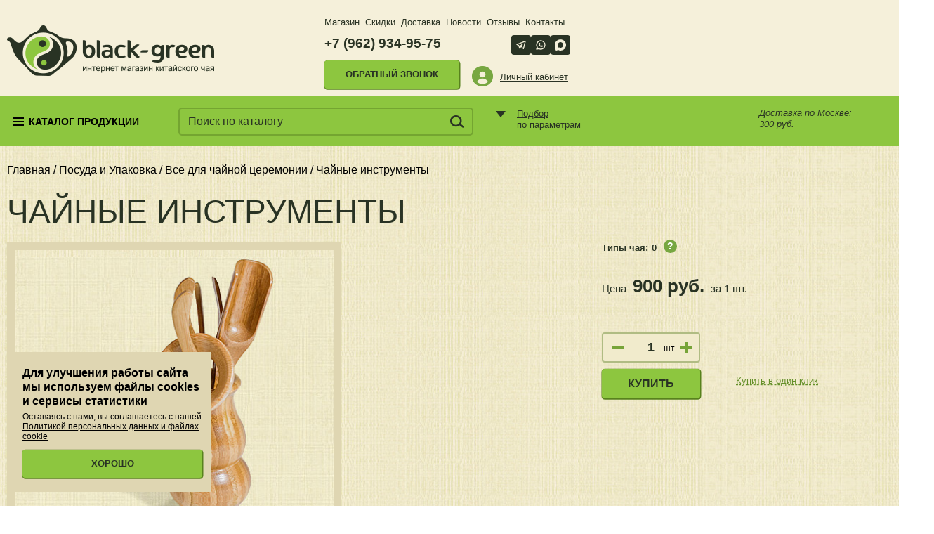

--- FILE ---
content_type: text/html; charset=UTF-8
request_url: https://black-green.ru/chainie-doski/chainie_instrymenti6-186308657/
body_size: 47982
content:
<!doctype html><html lang="ru-RU"><head><meta charset="UTF-8"><meta name="viewport" content="width=device-width, initial-scale=1, maximum-scale=1"><meta name="yandex-verification" content="fb11852f56f77cfa" />  <script type="text/javascript">function theChampLoadEvent(e){var t=window.onload;if(typeof window.onload!="function"){window.onload=e}else{window.onload=function(){t();e()}}}</script> <script type="text/javascript">var theChampDefaultLang = 'ru_RU', theChampCloseIconPath = 'https://black-green.ru/wp-content/plugins/super-socializer/images/close.png';</script> <script>var theChampSiteUrl = 'https://black-green.ru', theChampVerified = 0, theChampEmailPopup = 0, heateorSsMoreSharePopupSearchText = 'Поиск';</script> <script>var theChampLoadingImgPath = 'https://black-green.ru/wp-content/plugins/super-socializer/images/ajax_loader.gif'; var theChampAjaxUrl = 'https://black-green.ru/wp-admin/admin-ajax.php'; var theChampRedirectionUrl = 'https://black-green.ru'; var theChampRegRedirectionUrl = 'https://black-green.ru';</script> <script>var theChampFBKey = '', theChampSameTabLogin = '1', theChampVerified = 0; var theChampAjaxUrl = 'https://black-green.ru/wp-admin/admin-ajax.php'; var theChampPopupTitle = ''; var theChampEmailPopup = 0; var theChampEmailAjaxUrl = 'https://black-green.ru/wp-admin/admin-ajax.php'; var theChampEmailPopupTitle = ''; var theChampEmailPopupErrorMsg = ''; var theChampEmailPopupUniqueId = ''; var theChampEmailPopupVerifyMessage = ''; var theChampSteamAuthUrl = ""; var theChampCurrentPageUrl = 'https%3A%2F%2Fblack-green.ru%2Fchainie-doski%2Fchainie_instrymenti6-186308657%2F';  var heateorMSEnabled = 0, theChampTwitterAuthUrl = theChampSiteUrl + "?SuperSocializerAuth=Twitter&super_socializer_redirect_to=" + theChampCurrentPageUrl, theChampLineAuthUrl = theChampSiteUrl + "?SuperSocializerAuth=Line&super_socializer_redirect_to=" + theChampCurrentPageUrl, theChampLiveAuthUrl = theChampSiteUrl + "?SuperSocializerAuth=Live&super_socializer_redirect_to=" + theChampCurrentPageUrl, theChampFacebookAuthUrl = theChampSiteUrl + "?SuperSocializerAuth=Facebook&super_socializer_redirect_to=" + theChampCurrentPageUrl, theChampYahooAuthUrl = theChampSiteUrl + "?SuperSocializerAuth=Yahoo&super_socializer_redirect_to=" + theChampCurrentPageUrl, theChampGoogleAuthUrl = theChampSiteUrl + "?SuperSocializerAuth=Google&super_socializer_redirect_to=" + theChampCurrentPageUrl, theChampYoutubeAuthUrl = theChampSiteUrl + "?SuperSocializerAuth=Youtube&super_socializer_redirect_to=" + theChampCurrentPageUrl, theChampVkontakteAuthUrl = theChampSiteUrl + "?SuperSocializerAuth=Vkontakte&super_socializer_redirect_to=" + theChampCurrentPageUrl, theChampLinkedinAuthUrl = theChampSiteUrl + "?SuperSocializerAuth=Linkedin&super_socializer_redirect_to=" + theChampCurrentPageUrl, theChampInstagramAuthUrl = theChampSiteUrl + "?SuperSocializerAuth=Instagram&super_socializer_redirect_to=" + theChampCurrentPageUrl, theChampWordpressAuthUrl = theChampSiteUrl + "?SuperSocializerAuth=Wordpress&super_socializer_redirect_to=" + theChampCurrentPageUrl, theChampDribbbleAuthUrl = theChampSiteUrl + "?SuperSocializerAuth=Dribbble&super_socializer_redirect_to=" + theChampCurrentPageUrl, theChampGithubAuthUrl = theChampSiteUrl + "?SuperSocializerAuth=Github&super_socializer_redirect_to=" + theChampCurrentPageUrl, theChampSpotifyAuthUrl = theChampSiteUrl + "?SuperSocializerAuth=Spotify&super_socializer_redirect_to=" + theChampCurrentPageUrl, theChampKakaoAuthUrl = theChampSiteUrl + "?SuperSocializerAuth=Kakao&super_socializer_redirect_to=" + theChampCurrentPageUrl, theChampTwitchAuthUrl = theChampSiteUrl + "?SuperSocializerAuth=Twitch&super_socializer_redirect_to=" + theChampCurrentPageUrl, theChampRedditAuthUrl = theChampSiteUrl + "?SuperSocializerAuth=Reddit&super_socializer_redirect_to=" + theChampCurrentPageUrl, theChampDisqusAuthUrl = theChampSiteUrl + "?SuperSocializerAuth=Disqus&super_socializer_redirect_to=" + theChampCurrentPageUrl, theChampDropboxAuthUrl = theChampSiteUrl + "?SuperSocializerAuth=Dropbox&super_socializer_redirect_to=" + theChampCurrentPageUrl, theChampFoursquareAuthUrl = theChampSiteUrl + "?SuperSocializerAuth=Foursquare&super_socializer_redirect_to=" + theChampCurrentPageUrl, theChampAmazonAuthUrl = theChampSiteUrl + "?SuperSocializerAuth=Amazon&super_socializer_redirect_to=" + theChampCurrentPageUrl, theChampStackoverflowAuthUrl = theChampSiteUrl + "?SuperSocializerAuth=Stackoverflow&super_socializer_redirect_to=" + theChampCurrentPageUrl, theChampDiscordAuthUrl = theChampSiteUrl + "?SuperSocializerAuth=Discord&super_socializer_redirect_to=" + theChampCurrentPageUrl, theChampMailruAuthUrl = theChampSiteUrl + "?SuperSocializerAuth=Mailru&super_socializer_redirect_to=" + theChampCurrentPageUrl, theChampYandexAuthUrl = theChampSiteUrl + "?SuperSocializerAuth=Yandex&super_socializer_redirect_to=" + theChampCurrentPageUrl; theChampOdnoklassnikiAuthUrl = theChampSiteUrl + "?SuperSocializerAuth=Odnoklassniki&super_socializer_redirect_to=" + theChampCurrentPageUrl;</script> <style type="text/css">.the_champ_button_instagram span.the_champ_svg,a.the_champ_instagram span.the_champ_svg{background:radial-gradient(circle at 30% 107%,#fdf497 0,#fdf497 5%,#fd5949 45%,#d6249f 60%,#285aeb 90%)}
					.the_champ_horizontal_sharing .the_champ_svg,.heateor_ss_standard_follow_icons_container .the_champ_svg{
					color: #fff;
				border-width: 0px;
		border-style: solid;
		border-color: transparent;
	}
		.the_champ_horizontal_sharing .theChampTCBackground{
		color:#666;
	}
		.the_champ_horizontal_sharing span.the_champ_svg:hover,.heateor_ss_standard_follow_icons_container span.the_champ_svg:hover{
				border-color: transparent;
	}
		.the_champ_vertical_sharing span.the_champ_svg,.heateor_ss_floating_follow_icons_container span.the_champ_svg{
					color: #fff;
				border-width: 0px;
		border-style: solid;
		border-color: transparent;
	}
		.the_champ_vertical_sharing .theChampTCBackground{
		color:#666;
	}
		.the_champ_vertical_sharing span.the_champ_svg:hover,.heateor_ss_floating_follow_icons_container span.the_champ_svg:hover{
						border-color: transparent;
		}
	@media screen and (max-width:783px){.the_champ_vertical_sharing{display:none!important}}</style><meta name='robots' content='index, follow, max-image-preview:large, max-snippet:-1, max-video-preview:-1' /><link media="all" href="https://black-green.ru/wp-content/cache/autoptimize/autoptimize_1de3f0cdc4085a085489da0c2461e992.php" rel="stylesheet"><link media="only screen and (max-width: 768px)" href="https://black-green.ru/wp-content/cache/autoptimize/autoptimize_6fe211f8bb15af76999ce9135805d7af.php" rel="stylesheet"><title>Купить инструменты для чайной церемонии бамбук &quot;Тыква&quot;</title><meta name="description" content="Малые инструменты для чайной церемонии, материал бамбук. Форма чаши для хранения Тыква. Интернет-магазин black-green.ru предлагает купить китайский чай и аксессуары для церемонии с доставкой по Москве." /><link rel="canonical" href="https://black-green.ru/posuda-i-upakovka/chainie-doski/chainie_instrymenti6-186308657/" /><meta property="og:locale" content="ru_RU" /><meta property="og:type" content="article" /><meta property="og:title" content="Купить инструменты для чайной церемонии бамбук &quot;Тыква&quot;" /><meta property="og:description" content="Малые инструменты для чайной церемонии, материал бамбук. Форма чаши для хранения Тыква. Интернет-магазин black-green.ru предлагает купить китайский чай и аксессуары для церемонии с доставкой по Москве." /><meta property="og:url" content="https://black-green.ru/posuda-i-upakovka/chainie-doski/chainie_instrymenti6-186308657/" /><meta property="og:site_name" content="Интернет-магазин китайского чая black-green.ru" /><meta property="article:modified_time" content="2023-10-06T11:17:16+00:00" /><meta property="og:image" content="https://black-green.ru/wp-content/uploads/2022/11/11934.jpg" /><meta property="og:image:width" content="440" /><meta property="og:image:height" content="380" /><meta property="og:image:type" content="image/jpeg" /><meta name="twitter:card" content="summary_large_image" /><meta name="twitter:label1" content="Примерное время для чтения" /><meta name="twitter:data1" content="1 минута" /> <script type="application/ld+json" class="yoast-schema-graph">{"@context":"https://schema.org","@graph":[{"@type":"WebPage","@id":"https://black-green.ru/posuda-i-upakovka/chainie-doski/chainie_instrymenti6-186308657/","url":"https://black-green.ru/posuda-i-upakovka/chainie-doski/chainie_instrymenti6-186308657/","name":"Купить инструменты для чайной церемонии бамбук \"Тыква\"","isPartOf":{"@id":"https://black-green.ru/#website"},"primaryImageOfPage":{"@id":"https://black-green.ru/posuda-i-upakovka/chainie-doski/chainie_instrymenti6-186308657/#primaryimage"},"image":{"@id":"https://black-green.ru/posuda-i-upakovka/chainie-doski/chainie_instrymenti6-186308657/#primaryimage"},"thumbnailUrl":"https://black-green.ru/wp-content/uploads/2022/11/11934.jpg","datePublished":"2022-11-09T08:00:46+00:00","dateModified":"2023-10-06T11:17:16+00:00","description":"Малые инструменты для чайной церемонии, материал бамбук. Форма чаши для хранения Тыква. Интернет-магазин black-green.ru предлагает купить китайский чай и аксессуары для церемонии с доставкой по Москве.","breadcrumb":{"@id":"https://black-green.ru/posuda-i-upakovka/chainie-doski/chainie_instrymenti6-186308657/#breadcrumb"},"inLanguage":"ru-RU","potentialAction":[{"@type":"ReadAction","target":["https://black-green.ru/posuda-i-upakovka/chainie-doski/chainie_instrymenti6-186308657/"]}]},{"@type":"ImageObject","inLanguage":"ru-RU","@id":"https://black-green.ru/posuda-i-upakovka/chainie-doski/chainie_instrymenti6-186308657/#primaryimage","url":"https://black-green.ru/wp-content/uploads/2022/11/11934.jpg","contentUrl":"https://black-green.ru/wp-content/uploads/2022/11/11934.jpg","width":440,"height":380},{"@type":"BreadcrumbList","@id":"https://black-green.ru/posuda-i-upakovka/chainie-doski/chainie_instrymenti6-186308657/#breadcrumb","itemListElement":[{"@type":"ListItem","position":1,"name":"Главная страница","item":"https://black-green.ru/"},{"@type":"ListItem","position":2,"name":"Товары","item":"https://black-green.ru/shop/"},{"@type":"ListItem","position":3,"name":"Посуда и Упаковка","item":"https://black-green.ru/posuda-i-upakovka/"},{"@type":"ListItem","position":4,"name":"Все для чайной церемонии","item":"https://black-green.ru/posuda-i-upakovka/chainie-doski/"},{"@type":"ListItem","position":5,"name":"Чайные инструменты"}]},{"@type":"WebSite","@id":"https://black-green.ru/#website","url":"https://black-green.ru/","name":"Интернет-магазин китайского чая black-green.ru","description":"Интернет-магазин китайского чая black-green.ru","potentialAction":[{"@type":"SearchAction","target":{"@type":"EntryPoint","urlTemplate":"https://black-green.ru/?s={search_term_string}"},"query-input":{"@type":"PropertyValueSpecification","valueRequired":true,"valueName":"search_term_string"}}],"inLanguage":"ru-RU"}]}</script> <link rel='dns-prefetch' href='//js.retainful.com' /><link rel="alternate" type="application/rss+xml" title="Интернет-магазин китайского чая black-green.ru &raquo; Лента" href="https://black-green.ru/feed/" /><link rel="alternate" type="application/rss+xml" title="Интернет-магазин китайского чая black-green.ru &raquo; Лента комментариев" href="https://black-green.ru/comments/feed/" /><link rel="alternate" title="oEmbed (JSON)" type="application/json+oembed" href="https://black-green.ru/wp-json/oembed/1.0/embed?url=https%3A%2F%2Fblack-green.ru%2Fposuda-i-upakovka%2Fchainie-doski%2Fchainie_instrymenti6-186308657%2F" /><link rel="alternate" title="oEmbed (XML)" type="text/xml+oembed" href="https://black-green.ru/wp-json/oembed/1.0/embed?url=https%3A%2F%2Fblack-green.ru%2Fposuda-i-upakovka%2Fchainie-doski%2Fchainie_instrymenti6-186308657%2F&#038;format=xml" /><style id='wp-img-auto-sizes-contain-inline-css'>img:is([sizes=auto i],[sizes^="auto," i]){contain-intrinsic-size:3000px 1500px}
/*# sourceURL=wp-img-auto-sizes-contain-inline-css */</style><style id='classic-theme-styles-inline-css'>/*! This file is auto-generated */
.wp-block-button__link{color:#fff;background-color:#32373c;border-radius:9999px;box-shadow:none;text-decoration:none;padding:calc(.667em + 2px) calc(1.333em + 2px);font-size:1.125em}.wp-block-file__button{background:#32373c;color:#fff;text-decoration:none}
/*# sourceURL=/wp-includes/css/classic-themes.min.css */</style><style id='woocommerce-inline-inline-css'>.woocommerce form .form-row .required { visibility: visible; }
/*# sourceURL=woocommerce-inline-inline-css */</style><link rel='stylesheet' id='dashicons-css' href='https://black-green.ru/wp-includes/css/dashicons.min.css' media='all' /> <script src="https://black-green.ru/wp-content/cache/autoptimize/autoptimize_single_e7db46a93a3bc61e82a4eaff6a7dbf39.php" id="robokassa_payment_admin_config-js"></script> <script src="https://black-green.ru/wp-includes/js/jquery/jquery.min.js" id="jquery-core-js"></script> <script src="https://black-green.ru/wp-includes/js/jquery/jquery-migrate.min.js" id="jquery-migrate-js"></script> <script src="https://black-green.ru/wp-content/plugins/woocommerce/assets/js/jquery-blockui/jquery.blockUI.min.js" id="jquery-blockui-js" defer data-wp-strategy="defer"></script> <script id="wc-add-to-cart-js-extra">var wc_add_to_cart_params = {"ajax_url":"/wp-admin/admin-ajax.php","wc_ajax_url":"/?wc-ajax=%%endpoint%%","i18n_view_cart":"\u041f\u0440\u043e\u0441\u043c\u043e\u0442\u0440 \u043a\u043e\u0440\u0437\u0438\u043d\u044b","cart_url":"https://black-green.ru/cart/","is_cart":"","cart_redirect_after_add":"no"};
//# sourceURL=wc-add-to-cart-js-extra</script> <script src="https://black-green.ru/wp-content/plugins/woocommerce/assets/js/frontend/add-to-cart.min.js" id="wc-add-to-cart-js" defer data-wp-strategy="defer"></script> <script id="wc-single-product-js-extra">var wc_single_product_params = {"i18n_required_rating_text":"\u041f\u043e\u0436\u0430\u043b\u0443\u0439\u0441\u0442\u0430, \u043f\u043e\u0441\u0442\u0430\u0432\u044c\u0442\u0435 \u043e\u0446\u0435\u043d\u043a\u0443","i18n_rating_options":["1 \u0438\u0437 5 \u0437\u0432\u0451\u0437\u0434","2 \u0438\u0437 5 \u0437\u0432\u0451\u0437\u0434","3 \u0438\u0437 5 \u0437\u0432\u0451\u0437\u0434","4 \u0438\u0437 5 \u0437\u0432\u0451\u0437\u0434","5 \u0438\u0437 5 \u0437\u0432\u0451\u0437\u0434"],"i18n_product_gallery_trigger_text":"\u041f\u0440\u043e\u0441\u043c\u043e\u0442\u0440 \u0433\u0430\u043b\u0435\u0440\u0435\u0438 \u0438\u0437\u043e\u0431\u0440\u0430\u0436\u0435\u043d\u0438\u0439 \u0432 \u043f\u043e\u043b\u043d\u043e\u044d\u043a\u0440\u0430\u043d\u043d\u043e\u043c \u0440\u0435\u0436\u0438\u043c\u0435","review_rating_required":"yes","flexslider":{"rtl":false,"animation":"slide","smoothHeight":true,"directionNav":false,"controlNav":"thumbnails","slideshow":false,"animationSpeed":500,"animationLoop":false,"allowOneSlide":false},"zoom_enabled":"","zoom_options":[],"photoswipe_enabled":"","photoswipe_options":{"shareEl":false,"closeOnScroll":false,"history":false,"hideAnimationDuration":0,"showAnimationDuration":0},"flexslider_enabled":""};
//# sourceURL=wc-single-product-js-extra</script> <script src="https://black-green.ru/wp-content/plugins/woocommerce/assets/js/frontend/single-product.min.js" id="wc-single-product-js" defer data-wp-strategy="defer"></script> <script src="https://black-green.ru/wp-content/plugins/woocommerce/assets/js/js-cookie/js.cookie.min.js" id="js-cookie-js" defer data-wp-strategy="defer"></script> <script id="woocommerce-js-extra">var woocommerce_params = {"ajax_url":"/wp-admin/admin-ajax.php","wc_ajax_url":"/?wc-ajax=%%endpoint%%","i18n_password_show":"\u041f\u043e\u043a\u0430\u0437\u0430\u0442\u044c \u043f\u0430\u0440\u043e\u043b\u044c","i18n_password_hide":"\u0421\u043a\u0440\u044b\u0442\u044c \u043f\u0430\u0440\u043e\u043b\u044c"};
//# sourceURL=woocommerce-js-extra</script> <script src="https://black-green.ru/wp-content/plugins/woocommerce/assets/js/frontend/woocommerce.min.js" id="woocommerce-js" defer data-wp-strategy="defer"></script> <script src="https://black-green.ru/wp-content/cache/autoptimize/autoptimize_single_49cea0a781874a962879c2caca9bc322.php" id="yml-for-yandex-market-js"></script> <script src="https://black-green.ru/wp-content/cache/autoptimize/autoptimize_single_0157d300ac0f1044a118c0f72485bff3.php" id="events-js"></script> <script src="https://black-green.ru/wp-content/cache/autoptimize/autoptimize_single_818cae87b49057f089944a25f4a8f58e.php" id="vue-js"></script> <script src="https://black-green.ru/wp-content/cache/autoptimize/autoptimize_single_b4a9e5b4abd94a0685b76ee95e7a5d81.php" id="v-mask-js"></script> <script src="https://black-green.ru/wp-content/themes/choose_1/assets/js/jquery-2.2.4.min.js" id="jq-js"></script> <script src="https://black-green.ru/wp-content/themes/choose_1/assets/js/jquery.gray.min.js" id="jquery.gray-js"></script> <script src="https://black-green.ru/wp-content/themes/choose_1/assets/js/ion.rangeSlider.min.js" id="ion.rangeSlider-js"></script> <script src="https://black-green.ru/wp-content/themes/choose_1/assets/js/slick.min.js" id="slick-js"></script> <script src="https://black-green.ru/wp-content/themes/choose_1/assets/js/flickity.pkgd.min.js" id="flickity-js"></script> <script src="https://black-green.ru/wp-content/themes/choose_1/assets/js/axios.min.js" id="axios-js"></script> <script src="https://black-green.ru/wp-content/cache/autoptimize/autoptimize_single_c50b6011750f7eb847756c05592d1623.php" id="main-js"></script> <script src="https://black-green.ru/wp-content/cache/autoptimize/autoptimize_single_af9c4c2e0bc0133c136528b077f77eda.php" id="choose-js"></script> <script id="wc-cart-fragments-js-extra">var wc_cart_fragments_params = {"ajax_url":"/wp-admin/admin-ajax.php","wc_ajax_url":"/?wc-ajax=%%endpoint%%","cart_hash_key":"wc_cart_hash_db1536bdaa7ef9704052fb7a7b037971","fragment_name":"wc_fragments_db1536bdaa7ef9704052fb7a7b037971","request_timeout":"5000"};
//# sourceURL=wc-cart-fragments-js-extra</script> <script src="https://black-green.ru/wp-content/plugins/woocommerce/assets/js/frontend/cart-fragments.min.js" id="wc-cart-fragments-js" defer data-wp-strategy="defer"></script> <script id="rnoc_track-user-cart-js-extra">var retainful_cart_data = {"ajax_url":"https://black-green.ru/wp-admin/admin-ajax.php","jquery_url":"https://black-green.ru/wp-includes/js/jquery/jquery.js","ip":"18.217.119.129","version":"2.6.40","public_key":"4304d091-e957-4101-8f00-e222cad7c309","api_url":"https://api.retainful.com/v1/woocommerce/webhooks/checkout","billing_email":"","tracking_element_selector":"retainful-abandoned-cart-data","cart_tracking_engine":"js"};
//# sourceURL=rnoc_track-user-cart-js-extra</script> <script src='https://js.retainful.com/woocommerce/v2/retainful.js' id='rnoc_track-user-cart-js' data-cfasync='false' defer></script><script id="rnoc_popup-coupon-js-extra">var retainful_popup_data = {"ajax_url":"https://black-green.ru/wp-admin/admin-ajax.php","version":"2.6.40","popup_redirect_timeout":"1500"};
//# sourceURL=rnoc_popup-coupon-js-extra</script> <script src="https://black-green.ru/wp-content/cache/autoptimize/autoptimize_single_f21d303414c67a42ac1b89dfb3ff72f1.php" id="rnoc_popup-coupon-js"></script> <link rel="https://api.w.org/" href="https://black-green.ru/wp-json/" /><link rel="alternate" title="JSON" type="application/json" href="https://black-green.ru/wp-json/wp/v2/product/675" /><link rel="EditURI" type="application/rsd+xml" title="RSD" href="https://black-green.ru/xmlrpc.php?rsd" /><meta name="generator" content="WordPress 6.9" /><meta name="generator" content="WooCommerce 9.8.6" /><link rel='shortlink' href='https://black-green.ru/?p=675' /> <noscript><style>.woocommerce-product-gallery{ opacity: 1 !important; }</style></noscript><link rel="icon" href="https://black-green.ru/wp-content/uploads/2022/10/cropped-favicon-32x32.png" sizes="32x32" /><link rel="icon" href="https://black-green.ru/wp-content/uploads/2022/10/cropped-favicon-192x192.png" sizes="192x192" /><link rel="apple-touch-icon" href="https://black-green.ru/wp-content/uploads/2022/10/cropped-favicon-180x180.png" /><meta name="msapplication-TileImage" content="https://black-green.ru/wp-content/uploads/2022/10/cropped-favicon-270x270.png" /><style id="wp-custom-css">.sidebar__subcat.active + .sidebar__subcat-products a.product-link-in-submenu {
  display: block !important;
}</style></head><body class="wp-singular product-template-default single single-product postid-675 wp-theme-choose_1 theme-choose_1 woocommerce woocommerce-page woocommerce-no-js no-sidebar"><div class="headers" id="headerVue"><header class="header"><div class="container"><div> <a href="/" class="logo"> <img src="https://black-green.ru/wp-content/uploads/2022/10/logo.png" alt="Интернет-магазин китайского чая Black-Green.ru" title="Интернет-магазин китайского чая Black-Green.ru"> </a></div><div class="links"><div class="messenger-links"> <a href="https://t.me/+79629349575" aria-label='Мы в Телеграм' class="btn btn-dark btn-icon"><span class="i-svg i-telegram"></span></a> <a href="https://wa.me/79629349575?text=Вопрос с сайта Black Green" aria-label='Мы в Whatsapp' class="btn btn-dark btn-icon"><span class="i-svg i-whatsapp"></a> <a href="https://max.ru/u/f9LHodD0cOLJMPw5U3x_njC2c7vYXXare4TohIHzLcI0RD4_Ke9dSXutLUQ" aria-label='Мы в Max' class="btn btn-dark btn-icon"><span class="i-svg i-max"></span></a></div><div class="menu"><div class="menu-heder-container"><ul id="menu-heder" class="menu"><li id="menu-item-817" class="menu-item menu-item-type-post_type menu-item-object-page menu-item-817"><a href="https://black-green.ru/magazin/">Магазин</a></li><li id="menu-item-34" class="menu-item menu-item-type-post_type menu-item-object-page menu-item-34"><a href="https://black-green.ru/skidki/">Скидки</a></li><li id="menu-item-29" class="menu-item menu-item-type-post_type menu-item-object-page menu-item-29"><a href="https://black-green.ru/dostavka/">Доставка</a></li><li id="menu-item-32" class="menu-item menu-item-type-post_type menu-item-object-page menu-item-32"><a href="https://black-green.ru/novosti/">Новости</a></li><li id="menu-item-33" class="menu-item menu-item-type-post_type menu-item-object-page menu-item-33"><a href="https://black-green.ru/otzyvy/">Отзывы</a></li><li id="menu-item-30" class="menu-item menu-item-type-post_type menu-item-object-page menu-item-30"><a href="https://black-green.ru/contacts/">Контакты</a></li></ul></div></div><div class="info"> <a href="tel:+7 (962) 934-95-75" class="phone">+7 (962) 934-95-75</a> <button class="callback btn" @click="openModal('callback')">Обратный звонок</button><div class="lk"><div class="image"><img src="https://black-green.ru/wp-content/themes/choose_1/assets/images/user.png" alt title></div><div class="text"> <a href="/my-account/">Личный кабинет</a></div></div></div></div><div class="cart" ref="cart" style="opacity: 0"><div class="image"> <transition name="fadeaway"> <img src="https://black-green.ru/wp-content/themes/choose_1/assets/images/cart/basket-empty.png" alt title v-if="cartItems.length === 0"> </transition> <transition name="fadeaway"> <img src="https://black-green.ru/wp-content/themes/choose_1/assets/images/cart/basket-one.png" alt title v-if="cartItems.length === 1"> </transition> <transition name="fadeaway"> <img src="https://black-green.ru/wp-content/themes/choose_1/assets/images/cart/basket-two.png" alt title v-if="cartItems.length === 2"> </transition> <transition name="fadeaway"> <img src="https://black-green.ru/wp-content/themes/choose_1/assets/images/cart/basket-nonempty.png" alt title v-if="cartItems.length >= 3"> </transition><div class="count">{{ cartItems.length }}</div></div><div class="text"><div class="title">Ваша тележка чая</div><div class="amount" v-if="cartItemsSumWithSkidka > 0">Сумма: <span>{{ cartItemsSumWithSkidka.toLocaleString('ru') }}</span> руб.</div> <a href="/checkout/" class="btn" v-if="cartItemsSumWithSkidka > 0">Оформить заказ</a><div class="cart_empty" v-if="cartItemsSumWithSkidka == 0">Тележка пуста</div><div class="sale"><p>Текущая скидка: {{ currentSkidka }}%</p></div></div></div></div></header><header class="mobile mobile-header"><div class="mobile mobile-modal" id="cart"><div class="mobile-title">Ваша тележка чая</div><div class="cart"><div class="image"> <img src="https://black-green.ru/wp-content/themes/choose_1/assets/images/cart.png" alt title><div class="count">0</div></div><div class="text"><div class="amount">Сумма: <span>{{ cartItemsSumWithSkidka.toLocaleString('ru') }}</span> руб.</div> <a href="#" class="btn">Оформить заказ</a><div class="sale"><p>Текущая скидка: {{ currentSkidka }}%</p></div><div class="delivery"><p>Доставка по Москве:</p> {{ cartItemsSumWithSkidka > 2000 ? 'Бесплатно' : '250 руб.' }}</div></div></div></div><div class="container"> <a href="/" class="logo"> <img src="https://black-green.ru/wp-content/uploads/2022/10/logo.png" alt="Интернет-магазин китайского чая Black-Green.ru" title="Интернет-магазин китайского чая Black-Green.ru"> </a></div></header><div class="subheader"><div class="container"><div class="catalog"> <button class="ch-burger" @click="openModal('menu')"> <svg width="20" height="20" viewBox="0 0 20 20" xmlns="http://www.w3.org/2000/svg" data-svg="menu"> <rect x="2" y="4" width="16" height="2"></rect> <rect x="2" y="9" width="16" height="2"></rect> <rect x="2" y="14" width="16" height="2"></rect> </svg> <span>Каталог продукции</span> </button></div><div class="search"> <input type="text" name="q" placeholder="Поиск по каталогу" v-model="search" @keyup.enter="onEnter"> <a :href="'/search/?key='+search"><img src="https://black-green.ru/wp-content/themes/choose_1/assets/images/search.png" alt title></a><div class="search__result" v-if="foundProducts.length"> <a :href="item.url" class="search__product" v-for="item in foundProducts"> <img :src="item.image" alt=""> <span v-html="item.title"></span> </a> <a :href="'/search/?key='+search" class="search__all">Все результаты поиска</a></div></div><div class="ch-mob-links"> <a href="/my-account/" class="ch-mob-links__item"> <svg width="20" height="20" viewBox="0 0 20 20" xmlns="http://www.w3.org/2000/svg" data-svg="user"> <circle fill="none" stroke="#000" stroke-width="1.1" cx="9.9" cy="6.4" r="4.4"></circle> <path fill="none" stroke="#000" stroke-width="1.1" d="M1.5,19 C2.3,14.5 5.8,11.2 10,11.2 C14.2,11.2 17.7,14.6 18.5,19.2"></path> </svg> </a> <a href="/checkout/" class="ch-mob-links__item"> <svg width="20" height="20" viewBox="0 0 20 20" xmlns="http://www.w3.org/2000/svg" data-svg="cart"> <circle cx="7.3" cy="17.3" r="1.4"></circle> <circle cx="13.3" cy="17.3" r="1.4"></circle> <polyline fill="none" stroke="#000" points="0 2 3.2 4 5.3 12.5 16 12.5 18 6.5 8 6.5"></polyline> </svg> <span>{{cartItems.length}}</span> </a></div><div class="search-parameters"> <a href="#" data-toggle="#parameters-modal">Подбор <br> по параметрам</a></div><div class="delivery"><p>Доставка по Москве:</p> {{ cartItemsSumWithSkidka > 2000 ? 'Бесплатно' : '300 руб.' }}</div><div id="parameters-modal"><div class="close" data-toggle="#parameters-modal"><img src="https://black-green.ru/wp-content/themes/choose_1/assets/images/close.png" alt title></div><div class="title">Подбор по параметрам</div><div><div class="select"><div class="select-title">Вид</div><div class="select-body"> <select @change="addPodborAttribute('pa_vid', $event.target.value)"><option value="any">Любой</option><option value="listovoj">листовой</option> </select></div></div><div class="range-wrapper"><p>Ценовой диапазон</p><div id="range-slider"></div></div><div class="container__flex"><p><template v-if="podborCount">Найдено товаров: {{ podborCount }}</template></p> <button class="btn" @click="goToPodborPage">Подобрать</button></div></div></div></div></div><div class="cookie j-cookie-baner hidden"><div class="cookie__title title"> Для улучшения работы сайта мы используем файлы cookies и сервисы статистики</div><div class="cookie__text from"> Оставаясь с нами, вы соглашаетесь с нашей <a href="/privacy-policy/">Политикой персональных данных и файлах cookie</a></div> <button type="button" class="btn cookie__btn j-cookie-baner-btn">Хорошо</button></div> <transition><div class="ch-modal" v-show="showModal" style="display: none" @click="clickOutside($event.target)"> <transition name="slide-down"><div class="ch-modal__inner ch-callback" v-show="showed == 'callback'"><div class="ch-callback__header"><div>Заказать обратный звонок</div> <button class="ch-callback__close" @click="closeModal"><svg width="14" height="14" viewBox="0 0 14 14" xmlns="http://www.w3.org/2000/svg" data-svg="close-icon"> <line fill="none" stroke="#f5f0da" stroke-width="1.1" x1="1" y1="1" x2="13" y2="13"></line> <line fill="none" stroke="#f5f0da" stroke-width="1.1" x1="13" y1="1" x2="1" y2="13"></line> </svg></button></div><form class="ch-callback__body" id="callback-simple" @submit.prevent="sendForm($event.target)"> <input type="hidden" name="check"><div class="ch-callback__input"> <span>Имя</span> <input type="text" name="name" required></div><div class="ch-callback__input"> <span>Телефон</span> <input type="text" v-maska data-maska="+7 (###) ###-##-##" name="phone" required></div><div class="ch-callback__input"> <span>Сообщение</span><textarea rows="2" name="comment" required></textarea></div><div> <label > <input  name="policy" type="checkbox" id="policy" value="1" required /> <span>Я ознакомлен и согласен с <a href="/personal-data-consent/">«Условиями сбора и обработки персональных данных»</a> и с <a href="/privacy-policy/">«Согласием на обработку персональных данных»</a></span> </label></div> <button class="btn ch-callback__submit">ОТПРАВИТЬ</button></form></div> </transition> <transition name="slide-up"><div class="ch-modal__inner ch-callback" v-if="showed == 'thanks'"><div class="ch-callback__header"><div>Заказать обратный звонок</div> <button class="ch-callback__close" @click="closeModal"><svg width="14" height="14" viewBox="0 0 14 14" xmlns="http://www.w3.org/2000/svg" data-svg="close-icon"> <line fill="none" stroke="#f5f0da" stroke-width="1.1" x1="1" y1="1" x2="13" y2="13"></line> <line fill="none" stroke="#f5f0da" stroke-width="1.1" x1="13" y1="1" x2="1" y2="13"></line> </svg></button></div><div class="ch-callback__body"><div>Спасибо!</div> Ваша заявка принята! Скоро с Вами свяжется наш менеджер <button class="btn ch-callback__submit" @click="closeModal">ЗАКРЫТЬ</button></div></div> </transition> <transition name="slide-up"><div class="ch-modal__inner ch-callback" v-if="showed == 'error'"><div class="ch-callback__header"><div>Заказать обратный звонок</div> <button class="ch-callback__close" @click="closeModal"><svg width="14" height="14" viewBox="0 0 14 14" xmlns="http://www.w3.org/2000/svg" data-svg="close-icon"> <line fill="none" stroke="#f5f0da" stroke-width="1.1" x1="1" y1="1" x2="13" y2="13"></line> <line fill="none" stroke="#f5f0da" stroke-width="1.1" x1="13" y1="1" x2="1" y2="13"></line> </svg></button></div><div class="ch-callback__body"><div>Ошибка!</div> Что-то пошло не так, обновите страницу и поробуйте еще раз <button class="btn ch-callback__submit" @click="closeModal">ЗАКРЫТЬ</button></div></div> </transition> <transition name="slide-right"><div class="ch-menu ch-modal__inner" v-if="showed == 'menu'"><div class="ch-menu__left"> <a href="/" class="ch-menu__logo"> <img src="https://black-green.ru/wp-content/uploads/2022/10/logo.png" alt="Интернет-магазин китайского чая Black-Green.ru" title="Интернет-магазин китайского чая Black-Green.ru"> </a><div class="ch-menu__scroll"><div class="ch-menu__title">Каталог</div><ul><li class="ch-menu__li ch-menu__has-children" @mouseenter="submenuHover($event.target)" @click="showSubCats($event.target)"> <a href="https://black-green.ru/chay-puer/" class="cat__link" @click="openCatDesktop($event,true)"> <span class="underline_green">Пуэр</span> <span class="cat__count">81</span> <svg width="20" height="20" viewBox="0 0 20 20" xmlns="http://www.w3.org/2000/svg" data-svg="chevron-right"> <polyline fill="none" stroke="#000" stroke-width="1.03" points="7 4 13 10 7 16"></polyline> </svg> </a><div class="ch-menu__submenu ch-submenu"><div class="ch-submenu__header"><div class="back" @click="$event.target.closest('.ch-menu__li').classList.remove('active')"> <svg width="20" height="20" viewBox="0 0 20 20" xmlns="http://www.w3.org/2000/svg" data-svg="arrow-left"> <polyline fill="none" stroke="#000" points="10 14 5 9.5 10 5"></polyline> <line fill="none" stroke="#000" x1="16" y1="9.5" x2="5" y2="9.52"></line> </svg> Каталог</div> <svg @click="closeModal" width="20" height="20" viewBox="0 0 20 20" xmlns="http://www.w3.org/2000/svg" data-svg="close"> <path fill="none" stroke="#000" stroke-width="1.06" d="M16,16 L4,4"></path> <path fill="none" stroke="#000" stroke-width="1.06" d="M16,4 L4,16"></path> </svg></div><div class="ch-submenu__name">Пуэр</div><div class="ch-submenu__item " ><div class="ch-submenu__title"> <a href="https://black-green.ru/chay-puer/bliny-puera/" class="underline-green">Блины пуэра</a></div></div><div class="ch-submenu__item " ><div class="ch-submenu__title"> <a href="https://black-green.ru/chay-puer/rassypnoj-puer/" class="underline-green">Рассыпной пуэр</a></div></div><div class="ch-submenu__item " ><div class="ch-submenu__title"> <a href="https://black-green.ru/chay-puer/gun-tin-puer/" class="underline-green">Гун Тин пуэр</a></div></div><div class="ch-submenu__item " ><div class="ch-submenu__title"> <a href="https://black-green.ru/chay-puer/lao-cha-to/" class="underline-green">Лао Ча То</a></div></div><div class="ch-submenu__item " ><div class="ch-submenu__title"> <a href="https://black-green.ru/chay-puer/smola-puera/" class="underline-green">Смола пуэра</a></div></div><div class="ch-submenu__item " ><div class="ch-submenu__title"> <a href="https://black-green.ru/chay-puer/melkaya-pressovka/" class="underline-green">Мелкая прессовка</a></div></div><div class="ch-submenu__item " ><div class="ch-submenu__title"> <a href="https://black-green.ru/chay-puer/puer-v-plitkah/" class="underline-green">Пуэр в плитках</a></div></div></div><ul class="sidebar__subcat-list ch-menu__submenu-mobile"><li> <a href="https://black-green.ru/chay-puer/bliny-puera/" class="sidebar__subcat " @click="openSubCat($event.target, $event)"> <img src="https://black-green.ru/wp-content/uploads/2024/03/blin100-11-1.jpg" alt="" class="sidebar__subcat-img"> <span class="sidebar__subcat-info"> <span class="sidebar__subcat-name">Блины пуэра</span> <span class="sidebar__count">36</span> <svg width="20" height="20" viewBox="0 0 20 20" xmlns="http://www.w3.org/2000/svg" data-svg="chevron-right"> <polyline fill="none" stroke="#000" stroke-width="1.03" points="7 4 13 10 7 16"></polyline> </svg> </span> </a><div class="sidebar__subcat-products"> <a class="product-link-in-submenu " href="https://black-green.ru/chay-puer/bliny-puera/lyao-chun/">Ляо Чун<br><span>Шу пуэр блин 357 грамм</span></a> <a class="product-link-in-submenu " href="https://black-green.ru/chay-puer/bliny-puera/veter-tszinmaj/">&#171;Ветер Цзинмай&#187;<br><span>Шен пуэр блин 357 грамм</span></a> <a class="product-link-in-submenu " href="https://black-green.ru/chay-puer/bliny-puera/bin-dao/">Бин Дао<br><span>Шен пуэр блин 357 грамм</span></a> <a class="product-link-in-submenu " href="https://black-green.ru/chay-puer/bliny-puera/polumesyats/">&#171;Полумесяц&#187;<br><span>Шу пуэр блин 357 грамм</span></a> <a class="product-link-in-submenu " href="https://black-green.ru/chay-puer/bliny-puera/bulang-chen-nan/">&#171;Буланг Чень Нань&#187;<br><span>Блин 357 грамм ШУ</span></a> <a class="product-link-in-submenu " href="https://black-green.ru/chay-puer/bliny-puera/put-tigra/">&#171;Путь тигра&#187;<br><span>Шу пуэр блин 357 грамм</span></a> <a class="product-link-in-submenu " href="https://black-green.ru/chay-puer/bliny-puera/puteshestvie-v-proshloe-2008/">&#171;Путешествие в 2008&#187;<br><span>Шу пуэр блин 357 грамм</span></a> <a class="product-link-in-submenu " href="https://black-green.ru/chay-puer/bliny-puera/bin-dao-gu-2/">&#171;Бин Дао Гу&#187;<br><span>Шу пуэр блин 357 грамм</span></a> <a class="product-link-in-submenu " href="https://black-green.ru/chay-puer/bliny-puera/puteshestvie-v-proshloe/">&#171;Путешествие в прошлое&#187;<br><span>Блин 357 грамм ШУ</span></a> <a class="product-link-in-submenu " href="https://black-green.ru/chay-puer/bliny-puera/bin-dao-gu/">&#171;Бин Дао Гу&#187;<br><span>Блин 357 грамм ШУ</span></a> <a class="product-link-in-submenu " href="https://black-green.ru/chay-puer/bliny-puera/dvorets-v-ban-dzhang/">&#171;Дворец в Бан Джанг&#187;<br><span>Блин 357 грамм ШУ</span></a> <a class="product-link-in-submenu " href="https://black-green.ru/chay-puer/bliny-puera/vesennij-menhaj/">&#171;Весенний  Менхай&#187;<br><span>Блин 357 грамм ШУ</span></a> <a class="product-link-in-submenu " href="https://black-green.ru/chay-puer/bliny-puera/dar-iz-menhaj/">&#171;Дар из Менхай&#187;<br><span>Блин 357 грамм ШУ</span></a> <a class="product-link-in-submenu " href="https://black-green.ru/chay-puer/bliny-puera/menhaj-chen-yuesyan/">&#171;Менхай Чен Юэсян&#187;<br><span>Блин 357 грамм ШУ</span></a> <a class="product-link-in-submenu " href="https://black-green.ru/chay-puer/bliny-puera/shu-puer-vremya/">Шу пуэр &#171;Время&#187;<br><span>Блин 357 грамм</span></a> <a class="product-link-in-submenu " href="https://black-green.ru/chay-puer/bliny-puera/gnezdo-feniksa/">&#171;Гнездо феникса&#187;<br><span>100 грамм То Ча</span></a> <a class="product-link-in-submenu " href="https://black-green.ru/chay-puer/bliny-puera/alpijskaya-rifma/">&#171;Альпийская Рифма&#187;<br><span>100 грамм блин ШЕН</span></a> <a class="product-link-in-submenu " href="https://black-green.ru/chay-puer/bliny-puera/vysokie-gory/">&#171;Высокие горы&#187;<br><span>100 грамм блин</span></a> <a class="product-link-in-submenu " href="https://black-green.ru/chay-puer/bliny-puera/holodnyj-ostrov/">&#171;Холодный остров&#187;<br><span>блин 150 г. ШУ</span></a> <a class="product-link-in-submenu " href="https://black-green.ru/chay-puer/bliny-puera/puer-staryj-ieroglif/">&#171;Старый иероглиф&#187;<br><span>Мини блин 100 г. ШУ</span></a> <a class="product-link-in-submenu " href="https://black-green.ru/chay-puer/bliny-puera/puer-medal-shu/">Пуэр &#171;Медаль&#187; шу<br><span>125 грамм блин</span></a> <a class="product-link-in-submenu " href="https://black-green.ru/chay-puer/bliny-puera/puer-chernoslivovyj/">Пуэр &#171;Черносливовый&#187;<br><span>Мини блин 100 г. ШУ</span></a> <a class="product-link-in-submenu " href="https://black-green.ru/chay-puer/bliny-puera/puer-s-rozoj/">Пуэр с розой<br><span>Мини блин 100 г. ШУ</span></a> <a class="product-link-in-submenu " href="https://black-green.ru/chay-puer/bliny-puera/puer-s-zhasminom/">Пуэр с жасмином<br><span>Мини блин 100 г. ШУ</span></a> <a class="product-link-in-submenu " href="https://black-green.ru/chay-puer/bliny-puera/puer-staryj-vkus/">Пуэр &#171;Старый вкус&#187;<br><span>Мини блин 100 г. ШУ</span></a> <a class="product-link-in-submenu " href="https://black-green.ru/chay-puer/bliny-puera/puer-znanie/">Пуэр &#171;Знание&#187;<br><span>Мини блин 100 г. ШУ</span></a> <a class="product-link-in-submenu " href="https://black-green.ru/chay-puer/bliny-puera/puer-put-chaya/">Пуэр &#171;Путь чая&#187;<br><span>Мини блин 100 г.</span></a> <a class="product-link-in-submenu " href="https://black-green.ru/chay-puer/bliny-puera/puer-chun-pu-shu/">Пуэр &#171;Чунь Пу&#187; шу<br><span>Мини блин 100 г.</span></a> <a class="product-link-in-submenu " href="https://black-green.ru/chay-puer/bliny-puera/shen_pyer_drevnie_derevya/">Шен пуэр &#171;Древние деревья&#187;<br><span>Синяя печать 357 грамм</span></a> <a class="product-link-in-submenu " href="https://black-green.ru/chay-puer/bliny-puera/lao_man/">Шу пуэр &#171;Лао мань&#187;<br><span>блин 357г</span></a> <a class="product-link-in-submenu " href="https://black-green.ru/chay-puer/bliny-puera/chernoslivovii_shy/">Черносливовый шу<br><span>блин 357 грамм</span></a> <a class="product-link-in-submenu " href="https://black-green.ru/chay-puer/bliny-puera/haivan_908/">Хайвань 908<br><span>шу 200 грамм</span></a> <a class="product-link-in-submenu " href="https://black-green.ru/chay-puer/bliny-puera/gornaya_derevnya/">Горная деревня<br><span>Весна 2012</span></a> <a class="product-link-in-submenu " href="https://black-green.ru/chay-puer/bliny-puera/ejednevnii/">Шу пуэр &#171;Ежедневный&#187;<br><span>блин 357 грамм</span></a> <a class="product-link-in-submenu " href="https://black-green.ru/chay-puer/bliny-puera/pechat_unnanya/">Печать &#171;Юннаня&#187;<br><span>Шу пуэр 357г.</span></a> <a class="product-link-in-submenu " href="https://black-green.ru/chay-puer/bliny-puera/puer-plitka-100g/">Блин пуэра шу<br><span>Гуанчжоу   шу 8 лет</span></a></div></li><li> <a href="https://black-green.ru/chay-puer/rassypnoj-puer/" class="sidebar__subcat " @click="openSubCat($event.target, $event)"> <img src="https://black-green.ru/wp-content/uploads/2024/02/rossyp.jpg" alt="" class="sidebar__subcat-img"> <span class="sidebar__subcat-info"> <span class="sidebar__subcat-name">Рассыпной пуэр</span> <span class="sidebar__count">17</span> <svg width="20" height="20" viewBox="0 0 20 20" xmlns="http://www.w3.org/2000/svg" data-svg="chevron-right"> <polyline fill="none" stroke="#000" stroke-width="1.03" points="7 4 13 10 7 16"></polyline> </svg> </span> </a><div class="sidebar__subcat-products"> <a class="product-link-in-submenu " href="https://black-green.ru/chay-puer/rassypnoj-puer/puer-shu-chen-nan/">Пуэр шу Чень Нань<br><span>Золотые типсы (Кат. А)</span></a> <a class="product-link-in-submenu " href="https://black-green.ru/chay-puer/lao-cha-to/lao-cha-tao/">Лао Ча Тао<br><span>Ломаные комки</span></a> <a class="product-link-in-submenu " href="https://black-green.ru/chay-puer/gun-tin-puer/imperatorskij-gun-tin/">Императорский Гун Тин<br><span>Катеогрия ААА</span></a> <a class="product-link-in-submenu " href="https://black-green.ru/chay-puer/gun-tin-puer/dvortsovyj-puer/">Дворцовый пуэр<br><span>Категория А</span></a> <a class="product-link-in-submenu " href="https://black-green.ru/chay-puer/gun-tin-puer/dvortsovyj-puer-shu/">Дворцовый пуэр шу<br><span>Классический 5 лет</span></a> <a class="product-link-in-submenu " href="https://black-green.ru/chay-puer/rassypnoj-puer/pyer_v_mandarine2/">Пуэр в бергамоте<br><span>Зеленое Золото</span></a> <a class="product-link-in-submenu " href="https://black-green.ru/chay-puer/rassypnoj-puer/beliy-puer-lepeshka/">Зеленый шен пуэр<br><span>2 года</span></a> <a class="product-link-in-submenu " href="https://black-green.ru/chay-puer/rassypnoj-puer/pyer_ice_land/">Пуэр Ice Land<br><span>ШЕН 25 лет выдержки</span></a> <a class="product-link-in-submenu " href="https://black-green.ru/chay-puer/melkaya-pressovka/puer-v-mandarine/">Пуэр в мандарине<br><span>1 шт</span></a> <a class="product-link-in-submenu " href="https://black-green.ru/chay-puer/rassypnoj-puer/puer-molochniy/">Пуэр молочный<br><span>Шу мелколистый</span></a> <a class="product-link-in-submenu " href="https://black-green.ru/chay-puer/gun-tin-puer/korolevskiy-shu-puer/">Королевский Шу пуэр<br><span>Гун Тин (кат. А)</span></a> <a class="product-link-in-submenu " href="https://black-green.ru/chay-puer/lao-cha-to/dikiy-puer/">Лао Ча Тоу<br><span>Крупные комки</span></a> <a class="product-link-in-submenu " href="https://black-green.ru/chay-puer/rassypnoj-puer/dikiy-shu-puer/">Дикий Шу пуэр<br><span>3 года</span></a> <a class="product-link-in-submenu " href="https://black-green.ru/chay-puer/lao-cha-to/komkovoy-dikiy-puer-20-let/">Лао Ча Тоу<br><span>Мелкие комки</span></a> <a class="product-link-in-submenu " href="https://black-green.ru/chay-puer/gun-tin-puer/dvortsoviy-puer-shu/">Дворцовый пуэр<br><span>3 года (Гун тин)</span></a> <a class="product-link-in-submenu " href="https://black-green.ru/chay-puer/gun-tin-puer/gun-tin-puer2/">Гун Тин Пуэр<br><span>Императорский Пуэр</span></a> <a class="product-link-in-submenu " href="https://black-green.ru/chay-puer/rassypnoj-puer/chen-nyan/">Чень Нянь<br><span>Многолетний 12 лет</span></a></div></li><li> <a href="https://black-green.ru/chay-puer/gun-tin-puer/" class="sidebar__subcat " @click="openSubCat($event.target, $event)"> <img src="https://black-green.ru/wp-content/uploads/2024/02/guntin.jpg" alt="" class="sidebar__subcat-img"> <span class="sidebar__subcat-info"> <span class="sidebar__subcat-name">Гун Тин пуэр</span> <span class="sidebar__count">8</span> <svg width="20" height="20" viewBox="0 0 20 20" xmlns="http://www.w3.org/2000/svg" data-svg="chevron-right"> <polyline fill="none" stroke="#000" stroke-width="1.03" points="7 4 13 10 7 16"></polyline> </svg> </span> </a><div class="sidebar__subcat-products"> <a class="product-link-in-submenu " href="https://black-green.ru/chay-puer/melkaya-pressovka/to-cha-dvortsovaya-puer/">То Ча &#171;Дворцовая пуэр&#187;<br><span>Мини блин ШУ</span></a> <a class="product-link-in-submenu " href="https://black-green.ru/chay-puer/gun-tin-puer/imperatorskij-gun-tin/">Императорский Гун Тин<br><span>Катеогрия ААА</span></a> <a class="product-link-in-submenu " href="https://black-green.ru/chay-puer/gun-tin-puer/dvortsovyj-puer/">Дворцовый пуэр<br><span>Категория А</span></a> <a class="product-link-in-submenu " href="https://black-green.ru/chay-puer/gun-tin-puer/dvortsovyj-puer-shu/">Дворцовый пуэр шу<br><span>Классический 5 лет</span></a> <a class="product-link-in-submenu " href="https://black-green.ru/chay-puer/puer-v-plitkah/puer-dvortsoviy-plitka/">Пуэр Дворцовый<br><span>100г  шу 1 шт</span></a> <a class="product-link-in-submenu " href="https://black-green.ru/chay-puer/gun-tin-puer/korolevskiy-shu-puer/">Королевский Шу пуэр<br><span>Гун Тин (кат. А)</span></a> <a class="product-link-in-submenu " href="https://black-green.ru/chay-puer/gun-tin-puer/dvortsoviy-puer-shu/">Дворцовый пуэр<br><span>3 года (Гун тин)</span></a> <a class="product-link-in-submenu " href="https://black-green.ru/chay-puer/gun-tin-puer/gun-tin-puer2/">Гун Тин Пуэр<br><span>Императорский Пуэр</span></a></div></li><li> <a href="https://black-green.ru/chay-puer/lao-cha-to/" class="sidebar__subcat " @click="openSubCat($event.target, $event)"> <img src="https://black-green.ru/wp-content/uploads/2024/02/laochato.jpg" alt="" class="sidebar__subcat-img"> <span class="sidebar__subcat-info"> <span class="sidebar__subcat-name">Лао Ча То</span> <span class="sidebar__count">3</span> <svg width="20" height="20" viewBox="0 0 20 20" xmlns="http://www.w3.org/2000/svg" data-svg="chevron-right"> <polyline fill="none" stroke="#000" stroke-width="1.03" points="7 4 13 10 7 16"></polyline> </svg> </span> </a><div class="sidebar__subcat-products"> <a class="product-link-in-submenu " href="https://black-green.ru/chay-puer/lao-cha-to/lao-cha-tao/">Лао Ча Тао<br><span>Ломаные комки</span></a> <a class="product-link-in-submenu " href="https://black-green.ru/chay-puer/lao-cha-to/dikiy-puer/">Лао Ча Тоу<br><span>Крупные комки</span></a> <a class="product-link-in-submenu " href="https://black-green.ru/chay-puer/lao-cha-to/komkovoy-dikiy-puer-20-let/">Лао Ча Тоу<br><span>Мелкие комки</span></a></div></li><li> <a href="https://black-green.ru/chay-puer/smola-puera/" class="sidebar__subcat " @click="openSubCat($event.target, $event)"> <img src="https://black-green.ru/wp-content/uploads/2024/05/smola1.jpg" alt="" class="sidebar__subcat-img"> <span class="sidebar__subcat-info"> <span class="sidebar__subcat-name">Смола пуэра</span> <span class="sidebar__count">5</span> <svg width="20" height="20" viewBox="0 0 20 20" xmlns="http://www.w3.org/2000/svg" data-svg="chevron-right"> <polyline fill="none" stroke="#000" stroke-width="1.03" points="7 4 13 10 7 16"></polyline> </svg> </span> </a><div class="sidebar__subcat-products"> <a class="product-link-in-submenu " href="https://black-green.ru/chay-puer/smola-puera/smola-puera-30/">Смола пуэра №30<br><span>шу с жасмином 10 шт</span></a> <a class="product-link-in-submenu " href="https://black-green.ru/chay-puer/smola-puera/smola-krasnogo-chaya/">Смола красного чая<br><span>№28 - 10 штук в упаковке</span></a> <a class="product-link-in-submenu " href="https://black-green.ru/chay-puer/smola-puera/smola_pyer_nomer_2/">Смола пуэр № 33<br><span>шарики Шу</span></a> <a class="product-link-in-submenu " href="https://black-green.ru/chay-puer/smola-puera/smola_pyer_nomer_10/">Смола пуэр № 10<br><span>зеленый шен пуэр</span></a> <a class="product-link-in-submenu " href="https://black-green.ru/chay-puer/smola-puera/smola-puera26/">Смола пуэра № 26<br><span>шу 10 штук в упак.</span></a></div></li><li> <a href="https://black-green.ru/chay-puer/melkaya-pressovka/" class="sidebar__subcat " @click="openSubCat($event.target, $event)"> <img src="https://black-green.ru/wp-content/uploads/2022/11/kvadratik2.jpg" alt="" class="sidebar__subcat-img"> <span class="sidebar__subcat-info"> <span class="sidebar__subcat-name">Мелкая прессовка</span> <span class="sidebar__count">19</span> <svg width="20" height="20" viewBox="0 0 20 20" xmlns="http://www.w3.org/2000/svg" data-svg="chevron-right"> <polyline fill="none" stroke="#000" stroke-width="1.03" points="7 4 13 10 7 16"></polyline> </svg> </span> </a><div class="sidebar__subcat-products"> <a class="product-link-in-submenu " href="https://black-green.ru/chay-puer/melkaya-pressovka/to-cha-gnezdo-drakona/">То ча &#171;Гнездо дракона&#187;<br><span>100 грамм ШУ</span></a> <a class="product-link-in-submenu " href="https://black-green.ru/chay-puer/bliny-puera/puer-chun-pu-shu/">Пуэр &#171;Чунь Пу&#187; шу<br><span>Мини блин 100 г.</span></a> <a class="product-link-in-submenu " href="https://black-green.ru/chay-puer/melkaya-pressovka/mini-tocha-s-mandarinom/">Мини точа с мандарином<br><span>Шу 6 грамм</span></a> <a class="product-link-in-submenu " href="https://black-green.ru/chay-puer/melkaya-pressovka/to-cha-love-is/">То ча “Love Is”<br><span>Пуэр ШУ (6 грамм)</span></a> <a class="product-link-in-submenu " href="https://black-green.ru/chay-puer/melkaya-pressovka/chernoslivovyj-medalon/">&#171;Черносливовый&#187;<br><span>Пуэр ШУ</span></a> <a class="product-link-in-submenu " href="https://black-green.ru/chay-puer/melkaya-pressovka/to-cha-dvortsovaya-puer/">То Ча &#171;Дворцовая пуэр&#187;<br><span>Мини блин ШУ</span></a> <a class="product-link-in-submenu " href="https://black-green.ru/chay-puer/melkaya-pressovka/mini-to-cha-2/">Мини то ча<br><span>Маленькая чаша</span></a> <a class="product-link-in-submenu " href="https://black-green.ru/chay-puer/melkaya-pressovka/mini_tocha_shen/">Мини точа Шен<br><span>3 года</span></a> <a class="product-link-in-submenu " href="https://black-green.ru/chay-puer/melkaya-pressovka/feng_hyang/">Пуэр &#171;Гнездо Феникса&#187;<br><span>100 грамм То Ча</span></a> <a class="product-link-in-submenu " href="https://black-green.ru/chay-puer/rassypnoj-puer/pyer_v_mandarine2/">Пуэр в бергамоте<br><span>Зеленое Золото</span></a> <a class="product-link-in-submenu " href="https://black-green.ru/chay-puer/melkaya-pressovka/zelenaya_medalka/">Зеленая медалька<br><span>шен 2 года (6 грамм)</span></a> <a class="product-link-in-submenu " href="https://black-green.ru/chay-puer/melkaya-pressovka/zolotoy-kvadratik/">Золотой квадратик<br><span>6г шу</span></a> <a class="product-link-in-submenu " href="https://black-green.ru/chay-puer/melkaya-pressovka/zolotaya-medalka/">Золотая медалька<br><span>ШУ 6г</span></a> <a class="product-link-in-submenu " href="https://black-green.ru/chay-puer/melkaya-pressovka/kvadratik-puer/">Квадратик пуэр<br><span>10г шу</span></a> <a class="product-link-in-submenu " href="https://black-green.ru/chay-puer/melkaya-pressovka/konfeta-puer/">Конфета пуэр<br><span>ШУ 8г</span></a> <a class="product-link-in-submenu " href="https://black-green.ru/chay-puer/melkaya-pressovka/puer-v-mandarine/">Пуэр в мандарине<br><span>1 шт</span></a> <a class="product-link-in-submenu " href="https://black-green.ru/chay-puer/puer-v-plitkah/puer-plitka/">Пуэр плитка<br><span>50г шу 6 лет</span></a> <a class="product-link-in-submenu " href="https://black-green.ru/chay-puer/melkaya-pressovka/mini-to-cha-s-chrizantemoy/">Мини То Ча.<br><span>с хризантемой</span></a> <a class="product-link-in-submenu " href="https://black-green.ru/chay-puer/melkaya-pressovka/mini-to-cha/">Мини точа с розой<br><span>Маленькая чаша Шу</span></a></div></li><li> <a href="https://black-green.ru/chay-puer/puer-v-plitkah/" class="sidebar__subcat " @click="openSubCat($event.target, $event)"> <img src="https://black-green.ru/wp-content/uploads/2024/03/Plitka250-1-1.jpg" alt="" class="sidebar__subcat-img"> <span class="sidebar__subcat-info"> <span class="sidebar__subcat-name">Пуэр в плитках</span> <span class="sidebar__count">8</span> <svg width="20" height="20" viewBox="0 0 20 20" xmlns="http://www.w3.org/2000/svg" data-svg="chevron-right"> <polyline fill="none" stroke="#000" stroke-width="1.03" points="7 4 13 10 7 16"></polyline> </svg> </span> </a><div class="sidebar__subcat-products"> <a class="product-link-in-submenu " href="https://black-green.ru/chay-puer/puer-v-plitkah/plitka-v-bambukovom-liste-2/">Плитка в бамбуковом листе<br><span>Шу пуэр 2008 год</span></a> <a class="product-link-in-submenu " href="https://black-green.ru/chay-puer/puer-v-plitkah/plitka-v-bambukovom-liste/">Плитка в бамбуковом листе<br><span>Шу пуэр 2003 год. (250 г.)</span></a> <a class="product-link-in-submenu " href="https://black-green.ru/chay-puer/puer-v-plitkah/nomernoj-retsept-7562/">&#171;Номерной рецепт 7562&#187;<br><span>плитка 250 грамм</span></a> <a class="product-link-in-submenu " href="https://black-green.ru/chay-puer/puer-v-plitkah/plitka-gf-guanchzhou/">Плитка GF Гуанчжоу<br><span>Шу 50 грамм</span></a> <a class="product-link-in-submenu " href="https://black-green.ru/chay-puer/puer-v-plitkah/puer-plitka/">Пуэр плитка<br><span>50г шу 6 лет</span></a> <a class="product-link-in-submenu " href="https://black-green.ru/chay-puer/puer-v-plitkah/puer-dvortsoviy-plitka/">Пуэр Дворцовый<br><span>100г  шу 1 шт</span></a> <a class="product-link-in-submenu " href="https://black-green.ru/chay-puer/puer-v-plitkah/mey-chua-bin-cha/">Пуэр в бамбуке<br><span>500г 15 лет Шу</span></a> <a class="product-link-in-submenu " href="https://black-green.ru/chay-puer/puer-v-plitkah/mini-bin/">Мини Бин<br><span>пуэр в бамбуке</span></a></div></li></ul></li><li class="ch-menu__li ch-menu__has-children" @mouseenter="submenuHover($event.target)" @click="showSubCats($event.target)"> <a href="https://black-green.ru/ulun-chay/" class="cat__link" @click="openCatDesktop($event,true)"> <span class="underline_green">Улун</span> <span class="cat__count">48</span> <svg width="20" height="20" viewBox="0 0 20 20" xmlns="http://www.w3.org/2000/svg" data-svg="chevron-right"> <polyline fill="none" stroke="#000" stroke-width="1.03" points="7 4 13 10 7 16"></polyline> </svg> </a><div class="ch-menu__submenu ch-submenu"><div class="ch-submenu__header"><div class="back" @click="$event.target.closest('.ch-menu__li').classList.remove('active')"> <svg width="20" height="20" viewBox="0 0 20 20" xmlns="http://www.w3.org/2000/svg" data-svg="arrow-left"> <polyline fill="none" stroke="#000" points="10 14 5 9.5 10 5"></polyline> <line fill="none" stroke="#000" x1="16" y1="9.5" x2="5" y2="9.52"></line> </svg> Каталог</div> <svg @click="closeModal" width="20" height="20" viewBox="0 0 20 20" xmlns="http://www.w3.org/2000/svg" data-svg="close"> <path fill="none" stroke="#000" stroke-width="1.06" d="M16,16 L4,4"></path> <path fill="none" stroke="#000" stroke-width="1.06" d="M16,4 L4,16"></path> </svg></div><div class="ch-submenu__name">Улун</div><div class="ch-submenu__item " ><div class="ch-submenu__title"> <a href="https://black-green.ru/ulun-chay/da-khun-pao/" class="underline-green">Да Хун Пао</a></div></div><div class="ch-submenu__item " ><div class="ch-submenu__title"> <a href="https://black-green.ru/ulun-chay/te-guan-in/" class="underline-green">Те гуань Инь</a></div></div><div class="ch-submenu__item " ><div class="ch-submenu__title"> <a href="https://black-green.ru/ulun-chay/molochniy-ulun/" class="underline-green">Молочный улун</a></div></div><div class="ch-submenu__item " ><div class="ch-submenu__title"> <a href="https://black-green.ru/ulun-chay/vidergka-ulun/" class="underline-green">Выдержанные улуны</a></div></div><div class="ch-submenu__item " ><div class="ch-submenu__title"> <a href="https://black-green.ru/ulun-chay/gaba-ulun/" class="underline-green">ГАБА улун</a></div></div><div class="ch-submenu__item " ><div class="ch-submenu__title"> <a href="https://black-green.ru/ulun-chay/zhenshen-ulun/" class="underline-green">Женьшень улун</a></div></div><div class="ch-submenu__item " ><div class="ch-submenu__title"> <a href="https://black-green.ru/ulun-chay/ulun-so-vkusami/" class="underline-green">Улун со вкусами</a></div></div></div><ul class="sidebar__subcat-list ch-menu__submenu-mobile"><li> <a href="https://black-green.ru/ulun-chay/da-khun-pao/" class="sidebar__subcat " @click="openSubCat($event.target, $event)"> <img src="https://black-green.ru/wp-content/uploads/2022/11/ulyn_ui_1.jpg" alt="" class="sidebar__subcat-img"> <span class="sidebar__subcat-info"> <span class="sidebar__subcat-name">Да Хун Пао</span> <span class="sidebar__count">5</span> <svg width="20" height="20" viewBox="0 0 20 20" xmlns="http://www.w3.org/2000/svg" data-svg="chevron-right"> <polyline fill="none" stroke="#000" stroke-width="1.03" points="7 4 13 10 7 16"></polyline> </svg> </span> </a><div class="sidebar__subcat-products"> <a class="product-link-in-submenu " href="https://black-green.ru/ulun-chay/da-khun-pao/da-hun-pao/">Да Хун Пао<br><span>Категория Б</span></a> <a class="product-link-in-submenu " href="https://black-green.ru/ulun-chay/da-khun-pao/da-hun-pao-sya/">Да Хун Пао<br><span>Средняя обжарка</span></a> <a class="product-link-in-submenu " href="https://black-green.ru/ulun-chay/da-khun-pao/da-hun-pao-a/">Да Хун Пао (А)<br><span>высшая категория А</span></a> <a class="product-link-in-submenu " href="https://black-green.ru/ulun-chay/da-khun-pao/da-chun-pao-15-let/">Да Хун Пао (ААА)<br><span>высшая категория ААА</span></a> <a class="product-link-in-submenu " href="https://black-green.ru/ulun-chay/da-khun-pao/da-chun-pao/">Да Хун Пао<br><span>Классический</span></a></div></li><li> <a href="https://black-green.ru/ulun-chay/te-guan-in/" class="sidebar__subcat " @click="openSubCat($event.target, $event)"> <img src="https://black-green.ru/wp-content/uploads/2022/11/ulyn_molochka_1.jpg" alt="" class="sidebar__subcat-img"> <span class="sidebar__subcat-info"> <span class="sidebar__subcat-name">Те гуань Инь</span> <span class="sidebar__count">11</span> <svg width="20" height="20" viewBox="0 0 20 20" xmlns="http://www.w3.org/2000/svg" data-svg="chevron-right"> <polyline fill="none" stroke="#000" stroke-width="1.03" points="7 4 13 10 7 16"></polyline> </svg> </span> </a><div class="sidebar__subcat-products"> <a class="product-link-in-submenu " href="https://black-green.ru/ulun-chay/te-guan-in/guan-in-van-a/">Гуан Инь Ван А<br><span>категории А</span></a> <a class="product-link-in-submenu " href="https://black-green.ru/ulun-chay/te-guan-in/guan-in-van/">Гуан Инь Ван<br><span>с черенком </span></a> <a class="product-link-in-submenu " href="https://black-green.ru/ulun-chay/te-guan-in/vysokogornyj-ulun/">Высокогорный Улун<br><span>Тайваньский</span></a> <a class="product-link-in-submenu " href="https://black-green.ru/ulun-chay/te-guan-in/te-guan-in-van-b/">Те Гуань Инь Ван (Б)<br><span>категории Б</span></a> <a class="product-link-in-submenu " href="https://black-green.ru/ulun-chay/te-guan-in/te-guan-in-b/">Те Гуань Инь (Б)<br><span>категории Б</span></a> <a class="product-link-in-submenu " href="https://black-green.ru/ulun-chay/te-guan-in/te-guan-in-s/">Те Гуань Инь (С)<br><span>категории C</span></a> <a class="product-link-in-submenu " href="https://black-green.ru/ulun-chay/te-guan-in/si_czi_chyn/">Сы Цзы Чунь<br><span>Премиум Тайвань</span></a> <a class="product-link-in-submenu " href="https://black-green.ru/ulun-chay/te-guan-in/te-guan-in-van/">Те Гуань Инь Ван<br><span>Категория А</span></a> <a class="product-link-in-submenu " href="https://black-green.ru/ulun-chay/te-guan-in/dun-din-ulun/">Дун Дин Улун<br><span>кат. А Тайвань</span></a> <a class="product-link-in-submenu " href="https://black-green.ru/ulun-chay/te-guan-in/te-guan-in-v-k/">Те Гуань Инь<br><span>Категория А</span></a> <a class="product-link-in-submenu " href="https://black-green.ru/ulun-chay/te-guan-in/alishan-ulun/">Алишань улун<br><span>Премиум, Тайвань</span></a></div></li><li> <a href="https://black-green.ru/ulun-chay/molochniy-ulun/" class="sidebar__subcat " @click="openSubCat($event.target, $event)"> <img src="https://black-green.ru/wp-content/uploads/2022/11/ulyn_molochka_1.jpg" alt="" class="sidebar__subcat-img"> <span class="sidebar__subcat-info"> <span class="sidebar__subcat-name">Молочный улун</span> <span class="sidebar__count">5</span> <svg width="20" height="20" viewBox="0 0 20 20" xmlns="http://www.w3.org/2000/svg" data-svg="chevron-right"> <polyline fill="none" stroke="#000" stroke-width="1.03" points="7 4 13 10 7 16"></polyline> </svg> </span> </a><div class="sidebar__subcat-products"> <a class="product-link-in-submenu " href="https://black-green.ru/ulun-chay/molochniy-ulun/molochnyj-ulun/">Молочный улун<br><span>основа Те гуань инь</span></a> <a class="product-link-in-submenu " href="https://black-green.ru/ulun-chay/molochniy-ulun/nyn_syan2/">Тайваньский Най Сян<br><span>Категория ААА</span></a> <a class="product-link-in-submenu " href="https://black-green.ru/ulun-chay/molochniy-ulun/nay-syan/">Най Сян<br><span>Молочный Тайвань кат. А</span></a> <a class="product-link-in-submenu " href="https://black-green.ru/ulun-chay/molochniy-ulun/nay-syan-tszin-siuan/">Най Сян Цзинь Сюань<br><span>Категория А</span></a> <a class="product-link-in-submenu " href="https://black-green.ru/ulun-chay/molochniy-ulun/nun-syan-ulun/">Нун сян Улун<br><span>сливочный улун</span></a></div></li><li> <a href="https://black-green.ru/ulun-chay/vidergka-ulun/" class="sidebar__subcat " @click="openSubCat($event.target, $event)"> <img src="https://black-green.ru/wp-content/uploads/2022/11/ulyn_fenhuans_1.jpg" alt="" class="sidebar__subcat-img"> <span class="sidebar__subcat-info"> <span class="sidebar__subcat-name">Выдержанные улуны</span> <span class="sidebar__count">4</span> <svg width="20" height="20" viewBox="0 0 20 20" xmlns="http://www.w3.org/2000/svg" data-svg="chevron-right"> <polyline fill="none" stroke="#000" stroke-width="1.03" points="7 4 13 10 7 16"></polyline> </svg> </span> </a><div class="sidebar__subcat-products"> <a class="product-link-in-submenu " href="https://black-green.ru/ulun-chay/vidergka-ulun/yi_jo_gyi/">Уи Жо Гуй<br><span>Горная корица</span></a> <a class="product-link-in-submenu " href="https://black-green.ru/ulun-chay/vidergka-ulun/e_shyi_syan/">Е Шуй Сян<br><span>Нарцисс</span></a> <a class="product-link-in-submenu " href="https://black-green.ru/ulun-chay/vidergka-ulun/fen-chuan-dan-tsun/">Фэн Хуан Дань Цун<br><span>Одинокие кусты с горы Феникса</span></a> <a class="product-link-in-submenu " href="https://black-green.ru/ulun-chay/vidergka-ulun/lao-cha-van/">Лао Ча Ван<br><span>Выдержанный улун</span></a></div></li><li> <a href="https://black-green.ru/ulun-chay/gaba-ulun/" class="sidebar__subcat " @click="openSubCat($event.target, $event)"> <img src="https://black-green.ru/wp-content/uploads/2022/11/ulyn_gabaRUBIN_1.jpg" alt="" class="sidebar__subcat-img"> <span class="sidebar__subcat-info"> <span class="sidebar__subcat-name">ГАБА улун</span> <span class="sidebar__count">3</span> <svg width="20" height="20" viewBox="0 0 20 20" xmlns="http://www.w3.org/2000/svg" data-svg="chevron-right"> <polyline fill="none" stroke="#000" stroke-width="1.03" points="7 4 13 10 7 16"></polyline> </svg> </span> </a><div class="sidebar__subcat-products"> <a class="product-link-in-submenu " href="https://black-green.ru/ulun-chay/gaba-ulun/gaba-alishan/">Улун Габа Алишань (Изумруд)<br><span>Категория ААА</span></a> <a class="product-link-in-submenu " href="https://black-green.ru/ulun-chay/gaba-ulun/rybinovaya_gaba/">Рубиновая ГАБА<br><span>Премиум, Тайвань</span></a> <a class="product-link-in-submenu " href="https://black-green.ru/ulun-chay/gaba-ulun/gaba_alishan/">Габа улун &#171;Изумрудная&#187;<br><span>Алишань, Тайвань</span></a></div></li><li> <a href="https://black-green.ru/ulun-chay/zhenshen-ulun/" class="sidebar__subcat " @click="openSubCat($event.target, $event)"> <img src="https://black-green.ru/wp-content/uploads/2022/11/ulyn_zhenshen_1.jpg" alt="" class="sidebar__subcat-img"> <span class="sidebar__subcat-info"> <span class="sidebar__subcat-name">Женьшень улун</span> <span class="sidebar__count">2</span> <svg width="20" height="20" viewBox="0 0 20 20" xmlns="http://www.w3.org/2000/svg" data-svg="chevron-right"> <polyline fill="none" stroke="#000" stroke-width="1.03" points="7 4 13 10 7 16"></polyline> </svg> </span> </a><div class="sidebar__subcat-products"> <a class="product-link-in-submenu " href="https://black-green.ru/ulun-chay/zhenshen-ulun/zhenshen-tajvan/">Женьшень (Тайвань)<br><span>Категория ААА</span></a> <a class="product-link-in-submenu " href="https://black-green.ru/ulun-chay/zhenshen-ulun/zhen-shen-ulun/">Жень Шень улун<br><span>Категория А </span></a></div></li><li> <a href="https://black-green.ru/ulun-chay/ulun-so-vkusami/" class="sidebar__subcat " @click="openSubCat($event.target, $event)"> <img src="https://black-green.ru/wp-content/uploads/2023/10/ulyn_zemyalyanika_3.jpg" alt="" class="sidebar__subcat-img"> <span class="sidebar__subcat-info"> <span class="sidebar__subcat-name">Улун со вкусами</span> <span class="sidebar__count">18</span> <svg width="20" height="20" viewBox="0 0 20 20" xmlns="http://www.w3.org/2000/svg" data-svg="chevron-right"> <polyline fill="none" stroke="#000" stroke-width="1.03" points="7 4 13 10 7 16"></polyline> </svg> </span> </a><div class="sidebar__subcat-products"> <a class="product-link-in-submenu " href="https://black-green.ru/ulun-chay/ulun-so-vkusami/mohito-ulun/">«Мохито» Улун<br><span>с травами</span></a> <a class="product-link-in-submenu " href="https://black-green.ru/ulun-chay/ulun-so-vkusami/zemlyanichnyj-ulun/">Земляничный улун<br><span>с ягодами </span></a> <a class="product-link-in-submenu " href="https://black-green.ru/ulun-chay/ulun-so-vkusami/malina-s-travami/">«Малина с травами»<br><span>от простуды</span></a> <a class="product-link-in-submenu " href="https://black-green.ru/ulun-chay/ulun-so-vkusami/klubnika-so-slivkami/">«Клубника со сливками»<br><span>с ягодами клубники</span></a> <a class="product-link-in-submenu " href="https://black-green.ru/ulun-chay/ulun-so-vkusami/chernaya-smorodina/">«Черная смородина»<br><span>с листями и ягодами</span></a> <a class="product-link-in-submenu " href="https://black-green.ru/ulun-chay/ulun-so-vkusami/rog-izobiliya-ulun/">«Рог изобилия» улун<br><span>многокомпонентный</span></a> <a class="product-link-in-submenu " href="https://black-green.ru/ulun-chay/ulun-so-vkusami/morskaya-zvezda/">«Морская звезда»<br><span>многосоставной</span></a> <a class="product-link-in-submenu " href="https://black-green.ru/ulun-chay/ulun-so-vkusami/ulun-tarhun/">Улун &#171;Тархун&#187;<br><span>с травами</span></a> <a class="product-link-in-submenu " href="https://black-green.ru/ulun-chay/ulun-so-vkusami/ulun-krasnyj-apelsin/">&#171;Красный Апельсин&#187;<br><span>с апельсином</span></a> <a class="product-link-in-submenu " href="https://black-green.ru/ulun-chay/ulun-so-vkusami/sladkij-inzhir-ulun/">&#171;Сладкий Инжир&#187; Улун<br><span>с кусочками инжира</span></a> <a class="product-link-in-submenu " href="https://black-green.ru/ulun-chay/ulun-so-vkusami/ulan-pina-kolada/">Улун &#171;Пина Колада&#187;<br><span>с кусочками кокоса</span></a> <a class="product-link-in-submenu " href="https://black-green.ru/ulun-chay/ulun-so-vkusami/ulun-barbaris/">Улун &#171;Барбарис&#187;<br><span>с кислинкой</span></a> <a class="product-link-in-submenu " href="https://black-green.ru/ulun-chay/ulun-so-vkusami/persikovyj-ulun/">Персиковый улун<br><span>с кусочками персика</span></a> <a class="product-link-in-submenu " href="https://black-green.ru/ulun-chay/ulun-so-vkusami/zhasminovyj-ulun/">Жасминовый улун<br><span>с цветами жасмина</span></a> <a class="product-link-in-submenu " href="https://black-green.ru/ulun-chay/ulun-so-vkusami/ulun-s-imbiryom/">Улун с имбирём<br><span>от простуды</span></a> <a class="product-link-in-submenu " href="https://black-green.ru/ulun-chay/ulun-so-vkusami/ulun-dynya/">Улун &#171;Дыня&#187;<br><span>с кусочками дыни</span></a> <a class="product-link-in-submenu " href="https://black-green.ru/ulun-chay/ulun-so-vkusami/mangovyj-ulun/">Манговый улун<br><span>основа Те гуань инь</span></a> <a class="product-link-in-submenu " href="https://black-green.ru/ulun-chay/ulun-so-vkusami/ananasovii_ylyn/">Ананасовый улун<br><span>с кусочками</span></a></div></li></ul></li><li class="ch-menu__li ch-menu__has-children" @mouseenter="submenuHover($event.target)" @click="showSubCats($event.target)"> <a href="https://black-green.ru/zel-niy-chay/" class="cat__link" @click="openCatDesktop($event,true)"> <span class="underline_green">Зелёный чай</span> <span class="cat__count">37</span> <svg width="20" height="20" viewBox="0 0 20 20" xmlns="http://www.w3.org/2000/svg" data-svg="chevron-right"> <polyline fill="none" stroke="#000" stroke-width="1.03" points="7 4 13 10 7 16"></polyline> </svg> </a><div class="ch-menu__submenu ch-submenu"><div class="ch-submenu__header"><div class="back" @click="$event.target.closest('.ch-menu__li').classList.remove('active')"> <svg width="20" height="20" viewBox="0 0 20 20" xmlns="http://www.w3.org/2000/svg" data-svg="arrow-left"> <polyline fill="none" stroke="#000" points="10 14 5 9.5 10 5"></polyline> <line fill="none" stroke="#000" x1="16" y1="9.5" x2="5" y2="9.52"></line> </svg> Каталог</div> <svg @click="closeModal" width="20" height="20" viewBox="0 0 20 20" xmlns="http://www.w3.org/2000/svg" data-svg="close"> <path fill="none" stroke="#000" stroke-width="1.06" d="M16,16 L4,4"></path> <path fill="none" stroke="#000" stroke-width="1.06" d="M16,4 L4,16"></path> </svg></div><div class="ch-submenu__name">Зелёный чай</div><div class="ch-submenu__item " ><div class="ch-submenu__title"> <a href="https://black-green.ru/zel-niy-chay/klassicheskiy/" class="underline-green">Классический</a></div></div><div class="ch-submenu__item " ><div class="ch-submenu__title"> <a href="https://black-green.ru/zel-niy-chay/zhasminovyj-chaj/" class="underline-green">Жасминовый чай</a></div></div><div class="ch-submenu__item " ><div class="ch-submenu__title"> <a href="https://black-green.ru/zel-niy-chay/luntszin-kolodets-drakona/" class="underline-green">Чай Лунцзин</a></div></div><div class="ch-submenu__item " ><div class="ch-submenu__title"> <a href="https://black-green.ru/zel-niy-chay/zeleniy-svyazanniy-chay-zel-niy-chay/" class="underline-green">Связанный чай</a></div></div><div class="ch-submenu__item " ><div class="ch-submenu__title"> <a href="https://black-green.ru/zel-niy-chay/zelenyj-maofen/" class="underline-green">Зеленый чай Мао Фэн</a></div></div><div class="ch-submenu__item " ><div class="ch-submenu__title"> <a href="https://black-green.ru/zel-niy-chay/belyj-i-zheltyj-chaj/" class="underline-green">Белый и Желтый чай</a></div></div></div><ul class="sidebar__subcat-list ch-menu__submenu-mobile"><li> <a href="https://black-green.ru/zel-niy-chay/klassicheskiy/" class="sidebar__subcat " @click="openSubCat($event.target, $event)"> <img src="https://black-green.ru/wp-content/uploads/2022/11/gun1.jpg" alt="" class="sidebar__subcat-img"> <span class="sidebar__subcat-info"> <span class="sidebar__subcat-name">Классический</span> <span class="sidebar__count">14</span> <svg width="20" height="20" viewBox="0 0 20 20" xmlns="http://www.w3.org/2000/svg" data-svg="chevron-right"> <polyline fill="none" stroke="#000" stroke-width="1.03" points="7 4 13 10 7 16"></polyline> </svg> </span> </a><div class="sidebar__subcat-products"> <a class="product-link-in-submenu " href="https://black-green.ru/zel-niy-chay/klassicheskiy/koj-cha/">Кой Ча<br><span>Узбекский №95</span></a> <a class="product-link-in-submenu " href="https://black-green.ru/zel-niy-chay/klassicheskiy/chun-mi/">Чунь ми<br><span>(Чжень Мэй)</span></a> <a class="product-link-in-submenu " href="https://black-green.ru/zel-niy-chay/klassicheskiy/baj-mao-hou-a/">Бай Мао Хоу (А)<br><span>Премиум А</span></a> <a class="product-link-in-submenu " href="https://black-green.ru/zel-niy-chay/klassicheskiy/chzhen-lo-2/">Чжень Ло<br><span>Категория А</span></a> <a class="product-link-in-submenu " href="https://black-green.ru/zel-niy-chay/klassicheskiy/tan-min-gao/">Тань Минь Гао<br><span>Категория ААА</span></a> <a class="product-link-in-submenu " href="https://black-green.ru/zel-niy-chay/klassicheskiy/meicha/">Мейча<br><span>ежедневный чай</span></a> <a class="product-link-in-submenu " href="https://black-green.ru/zel-niy-chay/klassicheskiy/tay-pin-chou-kuy/">Тай Пин Хоу Куй<br><span>Главарь обезьян ААА</span></a> <a class="product-link-in-submenu " href="https://black-green.ru/zel-niy-chay/klassicheskiy/liuy-lun-chzhu/">Люй Лун Чжу<br><span>Зеленая жемчужина</span></a> <a class="product-link-in-submenu " href="https://black-green.ru/zel-niy-chay/klassicheskiy/chzhen-lo/">Чжэнь Ло<br><span>Зеленая спираль</span></a> <a class="product-link-in-submenu " href="https://black-green.ru/zel-niy-chay/klassicheskiy/bay-mao-chou/">Бай Мао Хоу<br><span>Беловолосая обезьяна</span></a> <a class="product-link-in-submenu " href="https://black-green.ru/zel-niy-chay/klassicheskiy/ku-din/">Ку Дин<br><span>горькая слеза</span></a> <a class="product-link-in-submenu " href="https://black-green.ru/zel-niy-chay/klassicheskiy/bi-lo-chun/">Би Ло Чунь<br><span>Изумрудные спирали весны</span></a> <a class="product-link-in-submenu " href="https://black-green.ru/zel-niy-chay/klassicheskiy/ganpauder/">Ганпаудер<br><span>Gunpowder tea</span></a> <a class="product-link-in-submenu " href="https://black-green.ru/zel-niy-chay/klassicheskiy/liu-an-gua-pyan/">Лю Ань Гуа Пянь<br><span>Тыквенные семечки</span></a></div></li><li> <a href="https://black-green.ru/zel-niy-chay/zhasminovyj-chaj/" class="sidebar__subcat " @click="openSubCat($event.target, $event)"> <img src="https://black-green.ru/wp-content/uploads/2022/11/fenyan1.jpg" alt="" class="sidebar__subcat-img"> <span class="sidebar__subcat-info"> <span class="sidebar__subcat-name">Жасминовый чай</span> <span class="sidebar__count">5</span> <svg width="20" height="20" viewBox="0 0 20 20" xmlns="http://www.w3.org/2000/svg" data-svg="chevron-right"> <polyline fill="none" stroke="#000" stroke-width="1.03" points="7 4 13 10 7 16"></polyline> </svg> </span> </a><div class="sidebar__subcat-products"> <a class="product-link-in-submenu " href="https://black-green.ru/zel-niy-chay/zhasminovyj-chaj/molli-hua-cha/">Чай Моли Хуа Ча<br><span>С бутонами жасмина</span></a> <a class="product-link-in-submenu " href="https://black-green.ru/zel-niy-chay/zhasminovyj-chaj/fen-yan/">Фэн Янь<br><span>глаза Феникса</span></a> <a class="product-link-in-submenu " href="https://black-green.ru/zel-niy-chay/zhasminovyj-chaj/chua-lun-chzhu/">Хуа Лун Чжу<br><span>Жасмин. жемчужина</span></a> <a class="product-link-in-submenu " href="https://black-green.ru/zel-niy-chay/zhasminovyj-chaj/moli-chua-cha/">Моли Хуа Ча<br><span>Жасминовый чай</span></a> <a class="product-link-in-submenu " href="https://black-green.ru/zel-niy-chay/zhasminovyj-chaj/nay-syan-chzhen-chzhu/">Най Сян Чжень Чжу<br><span>Молочная жемчужина</span></a></div></li><li> <a href="https://black-green.ru/zel-niy-chay/luntszin-kolodets-drakona/" class="sidebar__subcat " @click="openSubCat($event.target, $event)"> <img src="https://black-green.ru/wp-content/uploads/2023/11/LunTSin3-3.jpg" alt="" class="sidebar__subcat-img"> <span class="sidebar__subcat-info"> <span class="sidebar__subcat-name">Чай Лунцзин</span> <span class="sidebar__count">3</span> <svg width="20" height="20" viewBox="0 0 20 20" xmlns="http://www.w3.org/2000/svg" data-svg="chevron-right"> <polyline fill="none" stroke="#000" stroke-width="1.03" points="7 4 13 10 7 16"></polyline> </svg> </span> </a><div class="sidebar__subcat-products"> <a class="product-link-in-submenu " href="https://black-green.ru/zel-niy-chay/luntszin-kolodets-drakona/si-hu-luntszin/">Си Ху Лунцзин<br><span>с озера Си Ху (ААА)</span></a> <a class="product-link-in-submenu " href="https://black-green.ru/zel-niy-chay/luntszin-kolodets-drakona/si_hy_lynczin/">Лунцзин<br><span>Категория А</span></a> <a class="product-link-in-submenu " href="https://black-green.ru/zel-niy-chay/luntszin-kolodets-drakona/lun-tszin/">Лун Цзин<br><span>Колодец Дракона</span></a></div></li><li> <a href="https://black-green.ru/zel-niy-chay/zeleniy-svyazanniy-chay-zel-niy-chay/" class="sidebar__subcat " @click="openSubCat($event.target, $event)"> <img src="https://black-green.ru/wp-content/uploads/2022/11/belyjlotos.jpg" alt="" class="sidebar__subcat-img"> <span class="sidebar__subcat-info"> <span class="sidebar__subcat-name">Связанный чай</span> <span class="sidebar__count">6</span> <svg width="20" height="20" viewBox="0 0 20 20" xmlns="http://www.w3.org/2000/svg" data-svg="chevron-right"> <polyline fill="none" stroke="#000" stroke-width="1.03" points="7 4 13 10 7 16"></polyline> </svg> </span> </a><div class="sidebar__subcat-products"> <a class="product-link-in-submenu " href="https://black-green.ru/zel-niy-chay/zeleniy-svyazanniy-chay-zel-niy-chay/slivochnyj-tsvetok/">Сливочный цветок<br><span>С цветком клевера</span></a> <a class="product-link-in-submenu " href="https://black-green.ru/zel-niy-chay/zeleniy-svyazanniy-chay-zel-niy-chay/rozhdenie-veneri/">Рождение Венеры<br><span>с ароматом жасмина</span></a> <a class="product-link-in-submenu " href="https://black-green.ru/zel-niy-chay/zeleniy-svyazanniy-chay-zel-niy-chay/svyaschenniy-plod/">Бай Хуа Сян Цзы<br><span>Лунный сад с жасмином</span></a> <a class="product-link-in-submenu " href="https://black-green.ru/zel-niy-chay/zeleniy-svyazanniy-chay-zel-niy-chay/van-tszi-tszyan-chun/">Вань Цзы Цзянь Хун<br><span>Ангел цветов с жасмином</span></a> <a class="product-link-in-submenu " href="https://black-green.ru/zel-niy-chay/zeleniy-svyazanniy-chay-zel-niy-chay/liuy-li-chzhi/">Белый лотос<br><span>Зеленый личжи</span></a> <a class="product-link-in-submenu " href="https://black-green.ru/zel-niy-chay/zeleniy-svyazanniy-chay-zel-niy-chay/persik-bessmertiya/">Дерево красоты<br><span>С манго</span></a></div></li><li> <a href="https://black-green.ru/zel-niy-chay/zelenyj-maofen/" class="sidebar__subcat " @click="openSubCat($event.target, $event)"> <img src="https://black-green.ru/wp-content/uploads/2022/11/maofen1.jpg" alt="" class="sidebar__subcat-img"> <span class="sidebar__subcat-info"> <span class="sidebar__subcat-name">Зеленый чай Мао Фэн</span> <span class="sidebar__count">3</span> <svg width="20" height="20" viewBox="0 0 20 20" xmlns="http://www.w3.org/2000/svg" data-svg="chevron-right"> <polyline fill="none" stroke="#000" stroke-width="1.03" points="7 4 13 10 7 16"></polyline> </svg> </span> </a><div class="sidebar__subcat-products"> <a class="product-link-in-submenu " href="https://black-green.ru/zel-niy-chay/zelenyj-maofen/mao-fen/">Мао Фэн<br><span>“Ворсистые Пики”</span></a> <a class="product-link-in-submenu " href="https://black-green.ru/zel-niy-chay/zelenyj-maofen/zelenii_maofen/">Зеленый Маофен<br><span>Категория А</span></a> <a class="product-link-in-submenu " href="https://black-green.ru/zel-niy-chay/zelenyj-maofen/chuan-shan-maofen-v-k/">Хуан Шань Маофэн<br><span>Высшая категория ААА</span></a></div></li><li> <a href="https://black-green.ru/zel-niy-chay/belyj-i-zheltyj-chaj/" class="sidebar__subcat " @click="openSubCat($event.target, $event)"> <img src="https://black-green.ru/wp-content/uploads/2022/11/inzhen1.jpg" alt="" class="sidebar__subcat-img"> <span class="sidebar__subcat-info"> <span class="sidebar__subcat-name">Белый и Желтый чай</span> <span class="sidebar__count">6</span> <svg width="20" height="20" viewBox="0 0 20 20" xmlns="http://www.w3.org/2000/svg" data-svg="chevron-right"> <polyline fill="none" stroke="#000" stroke-width="1.03" points="7 4 13 10 7 16"></polyline> </svg> </span> </a><div class="sidebar__subcat-products"> <a class="product-link-in-submenu " href="https://black-green.ru/zel-niy-chay/belyj-i-zheltyj-chaj/gu-shu-baj-ya/">Гу Шу Бай Я<br><span>Весенние почки Юнанная</span></a> <a class="product-link-in-submenu " href="https://black-green.ru/zel-niy-chay/belyj-i-zheltyj-chaj/baj-hao-in-chzhen/">Бай Хао Инь Чжень<br><span>Серебряные иглы ААА</span></a> <a class="product-link-in-submenu " href="https://black-green.ru/zel-niy-chay/belyj-i-zheltyj-chaj/baj-mu-dan/">Бай Му Дань высшей категории<br><span>Категория А</span></a> <a class="product-link-in-submenu " href="https://black-green.ru/zel-niy-chay/belyj-i-zheltyj-chaj/tsziun-shan-inchzhen/">Цзюнь Шань Инь Чжэнь<br><span>желтый чай</span></a> <a class="product-link-in-submenu " href="https://black-green.ru/zel-niy-chay/belyj-i-zheltyj-chaj/bay-chao-in-chzhen/">Бай Хао Инь Чжэнь<br><span>Белые иглы</span></a> <a class="product-link-in-submenu " href="https://black-green.ru/zel-niy-chay/belyj-i-zheltyj-chaj/bay-mu-dan/">Бай Му Дань<br><span>Белый пион</span></a></div></li></ul></li><li class="ch-menu__li ch-menu__has-children" @mouseenter="submenuHover($event.target)" @click="showSubCats($event.target)"> <a href="https://black-green.ru/krasniy-chay/" class="cat__link" @click="openCatDesktop($event,true)"> <span class="underline_green">Красный чай</span> <span class="cat__count">27</span> <svg width="20" height="20" viewBox="0 0 20 20" xmlns="http://www.w3.org/2000/svg" data-svg="chevron-right"> <polyline fill="none" stroke="#000" stroke-width="1.03" points="7 4 13 10 7 16"></polyline> </svg> </a><div class="ch-menu__submenu ch-submenu"><div class="ch-submenu__header"><div class="back" @click="$event.target.closest('.ch-menu__li').classList.remove('active')"> <svg width="20" height="20" viewBox="0 0 20 20" xmlns="http://www.w3.org/2000/svg" data-svg="arrow-left"> <polyline fill="none" stroke="#000" points="10 14 5 9.5 10 5"></polyline> <line fill="none" stroke="#000" x1="16" y1="9.5" x2="5" y2="9.52"></line> </svg> Каталог</div> <svg @click="closeModal" width="20" height="20" viewBox="0 0 20 20" xmlns="http://www.w3.org/2000/svg" data-svg="close"> <path fill="none" stroke="#000" stroke-width="1.06" d="M16,16 L4,4"></path> <path fill="none" stroke="#000" stroke-width="1.06" d="M16,4 L4,16"></path> </svg></div><div class="ch-submenu__name">Красный чай</div><div class="ch-submenu__item " ><div class="ch-submenu__title"> <a href="https://black-green.ru/krasniy-chay/dyan-hun/" class="underline-green">Дянь хун</a></div></div><div class="ch-submenu__item " ><div class="ch-submenu__title"> <a href="https://black-green.ru/krasniy-chay/dzhi-dzhu-mej/" class="underline-green">Джи Джу Мей</a></div></div><div class="ch-submenu__item " ><div class="ch-submenu__title"> <a href="https://black-green.ru/krasniy-chay/lapsang-sushong/" class="underline-green">Лапсанг Сушонг</a></div></div><div class="ch-submenu__item " ><div class="ch-submenu__title"> <a href="https://black-green.ru/krasniy-chay/igly-i-spirali/" class="underline-green">Иглы и Спирали</a></div></div><div class="ch-submenu__item " ><div class="ch-submenu__title"> <a href="https://black-green.ru/krasniy-chay/gun-fu-hun-cha/" class="underline-green">Гун Фу Хун Ча</a></div></div></div><ul class="sidebar__subcat-list ch-menu__submenu-mobile"><li> <a href="https://black-green.ru/krasniy-chay/dyan-hun/" class="sidebar__subcat " @click="openSubCat($event.target, $event)"> <img src="https://black-green.ru/wp-content/uploads/2023/10/dyan_hun_0.jpg" alt="" class="sidebar__subcat-img"> <span class="sidebar__subcat-info"> <span class="sidebar__subcat-name">Дянь хун</span> <span class="sidebar__count">6</span> <svg width="20" height="20" viewBox="0 0 20 20" xmlns="http://www.w3.org/2000/svg" data-svg="chevron-right"> <polyline fill="none" stroke="#000" stroke-width="1.03" points="7 4 13 10 7 16"></polyline> </svg> </span> </a><div class="sidebar__subcat-products"> <a class="product-link-in-submenu " href="https://black-green.ru/krasniy-chay/dyan-hun/tszin-hao-dyan-hun/">Цзинь Хао Дянь Хун<br><span>Золотой пух ААА</span></a> <a class="product-link-in-submenu " href="https://black-green.ru/krasniy-chay/dyan-hun/dan-hun-mao-fen/">Дянь Хун Мао Фэн<br><span>Крупнолистый (А)</span></a> <a class="product-link-in-submenu " href="https://black-green.ru/krasniy-chay/dyan-hun/dyan-hun-s-tipsami/">Дянь Хун с типсами<br><span>Категория А</span></a> <a class="product-link-in-submenu " href="https://black-green.ru/krasniy-chay/gy_shy_dyan_hyn/">Гу Шу Дянь Хун<br><span>с диких деревьев</span></a> <a class="product-link-in-submenu " href="https://black-green.ru/krasniy-chay/dyan-hun/2-tszin-chao-dyan-chun/">Цзинь Хао Дянь Хун<br><span>Золотая обезьяна (А)</span></a> <a class="product-link-in-submenu " href="https://black-green.ru/krasniy-chay/dyan-hun/dyan-chun/">Дянь Хун<br><span>классический</span></a></div></li><li> <a href="https://black-green.ru/krasniy-chay/dzhi-dzhu-mej/" class="sidebar__subcat " @click="openSubCat($event.target, $event)"> <img src="https://black-green.ru/wp-content/uploads/2023/10/dyan_hun_4.jpg" alt="" class="sidebar__subcat-img"> <span class="sidebar__subcat-info"> <span class="sidebar__subcat-name">Джи Джу Мей</span> <span class="sidebar__count">4</span> <svg width="20" height="20" viewBox="0 0 20 20" xmlns="http://www.w3.org/2000/svg" data-svg="chevron-right"> <polyline fill="none" stroke="#000" stroke-width="1.03" points="7 4 13 10 7 16"></polyline> </svg> </span> </a><div class="sidebar__subcat-products"> <a class="product-link-in-submenu " href="https://black-green.ru/krasniy-chay/dzhi-dzhu-mej/tszin-tszyuj-mej-b/">Цзинь Цзюй Мэй<br><span>Категория Б</span></a> <a class="product-link-in-submenu " href="https://black-green.ru/krasniy-chay/dzhi-dzhu-mej/dzhi-dzhu-mej-a/">Джи Джу Мей<br><span>Категория А</span></a> <a class="product-link-in-submenu " href="https://black-green.ru/krasniy-chay/dzhi-dzhu-mej/dzhi-dzhu-mej-aaa/">Джи Джу Мей<br><span>Категория ААА</span></a> <a class="product-link-in-submenu " href="https://black-green.ru/krasniy-chay/dzhi-dzhu-mej/czin_czui_mei/">Цзинь Цзюй Мэй<br><span>Золотые брови</span></a></div></li><li> <a href="https://black-green.ru/krasniy-chay/lapsang-sushong/" class="sidebar__subcat " @click="openSubCat($event.target, $event)"> <img src="https://black-green.ru/wp-content/uploads/2022/11/Lapsang_2.jpg" alt="" class="sidebar__subcat-img"> <span class="sidebar__subcat-info"> <span class="sidebar__subcat-name">Лапсанг Сушонг</span> <span class="sidebar__count">3</span> <svg width="20" height="20" viewBox="0 0 20 20" xmlns="http://www.w3.org/2000/svg" data-svg="chevron-right"> <polyline fill="none" stroke="#000" stroke-width="1.03" points="7 4 13 10 7 16"></polyline> </svg> </span> </a><div class="sidebar__subcat-products"> <a class="product-link-in-submenu " href="https://black-green.ru/krasniy-chay/lapsang-sushong/chzhen-shan-syao-dzhun/">Чжень Шань Сяо Джун<br><span>НЕ копченый</span></a> <a class="product-link-in-submenu " href="https://black-green.ru/krasniy-chay/lapsang-sushong/chjen_syan_syao_chjyn2/">Чжен Сян Сяо Чжун<br><span>Категория А</span></a> <a class="product-link-in-submenu " href="https://black-green.ru/krasniy-chay/lapsang-sushong/chzhen-shan-syao-chzhu-kopcheniy/">Чжен Шан Сяо Чжун<br><span>Лапсанг сушонг</span></a></div></li><li> <a href="https://black-green.ru/krasniy-chay/igly-i-spirali/" class="sidebar__subcat " @click="openSubCat($event.target, $event)"> <img src="https://black-green.ru/wp-content/uploads/2023/10/hubinlo2.jpg" alt="" class="sidebar__subcat-img"> <span class="sidebar__subcat-info"> <span class="sidebar__subcat-name">Иглы и Спирали</span> <span class="sidebar__count">5</span> <svg width="20" height="20" viewBox="0 0 20 20" xmlns="http://www.w3.org/2000/svg" data-svg="chevron-right"> <polyline fill="none" stroke="#000" stroke-width="1.03" points="7 4 13 10 7 16"></polyline> </svg> </span> </a><div class="sidebar__subcat-products"> <a class="product-link-in-submenu " href="https://black-green.ru/krasniy-chay/igly-i-spirali/sun-chzhen-tszin-hao/">Сунь Чжень Цзинь Хао<br><span>Сосновые иглы ААА</span></a> <a class="product-link-in-submenu " href="https://black-green.ru/krasniy-chay/sun-chzhen/">Сунь Чжень<br><span>Красные иглы</span></a> <a class="product-link-in-submenu " href="https://black-green.ru/krasniy-chay/igly-i-spirali/hyn_bi_lo2/">Цзинь Ло<br><span>Высшая категория ААА</span></a> <a class="product-link-in-submenu " href="https://black-green.ru/krasniy-chay/igly-i-spirali/tszin-lo/">Цзинь Ло<br><span>Золотая спираль (А)</span></a> <a class="product-link-in-submenu " href="https://black-green.ru/krasniy-chay/igly-i-spirali/chun-bi-lo-kat-a/">Хун Би Ло<br><span>Красная спираль</span></a></div></li><li> <a href="https://black-green.ru/krasniy-chay/gun-fu-hun-cha/" class="sidebar__subcat " @click="openSubCat($event.target, $event)"> <img src="https://black-green.ru/wp-content/uploads/2022/11/kimun1.jpg" alt="" class="sidebar__subcat-img"> <span class="sidebar__subcat-info"> <span class="sidebar__subcat-name">Гун Фу Хун Ча</span> <span class="sidebar__count">8</span> <svg width="20" height="20" viewBox="0 0 20 20" xmlns="http://www.w3.org/2000/svg" data-svg="chevron-right"> <polyline fill="none" stroke="#000" stroke-width="1.03" points="7 4 13 10 7 16"></polyline> </svg> </span> </a><div class="sidebar__subcat-products"> <a class="product-link-in-submenu " href="https://black-green.ru/krasniy-chay/gun-fu-hun-cha/kimun-a/">Кимун (А)<br><span>Категория А</span></a> <a class="product-link-in-submenu " href="https://black-green.ru/krasniy-chay/gun-fu-hun-cha/krasnii_li_chji/">Ли Чжи Хун Ча<br><span>Красный Ли Чжи</span></a> <a class="product-link-in-submenu " href="https://black-green.ru/krasniy-chay/gun-fu-hun-cha/isin_hyn_cha/">Исин Хун Ча<br><span>Красный чай из Исин</span></a> <a class="product-link-in-submenu " href="https://black-green.ru/krasniy-chay/gun-fu-hun-cha/mey-guy-chun-cha/">Мей Гуй Хун Ча<br><span>Красный чай с розой</span></a> <a class="product-link-in-submenu " href="https://black-green.ru/krasniy-chay/2-nay-syan-chun-cha/">Най Сян Хун Ча<br><span>Красный молочный чай</span></a> <a class="product-link-in-submenu " href="https://black-green.ru/krasniy-chay/gun-fu-hun-cha/chayniy-glintveyn/">Чайный Глинтвейн<br><span>Апельсиновое Печенье</span></a> <a class="product-link-in-submenu " href="https://black-green.ru/krasniy-chay/gun-fu-hun-cha/cherniy-imbirniy-chay/">Черный имбирный чай<br><span>с кусочками имбиря</span></a> <a class="product-link-in-submenu " href="https://black-green.ru/krasniy-chay/gun-fu-hun-cha/kimun/">Кимун<br><span>Цимэнь Хунча</span></a></div></li></ul></li><li class="ch-menu__li ch-menu__has-children" @mouseenter="submenuHover($event.target)" @click="showSubCats($event.target)"> <a href="https://black-green.ru/smeshaniy_chay/" class="cat__link" @click="openCatDesktop($event,true)"> <span class="underline_green">Смешанный чай</span> <span class="cat__count">27</span> <svg width="20" height="20" viewBox="0 0 20 20" xmlns="http://www.w3.org/2000/svg" data-svg="chevron-right"> <polyline fill="none" stroke="#000" stroke-width="1.03" points="7 4 13 10 7 16"></polyline> </svg> </a><div class="ch-menu__submenu ch-submenu"><div class="ch-submenu__header"><div class="back" @click="$event.target.closest('.ch-menu__li').classList.remove('active')"> <svg width="20" height="20" viewBox="0 0 20 20" xmlns="http://www.w3.org/2000/svg" data-svg="arrow-left"> <polyline fill="none" stroke="#000" points="10 14 5 9.5 10 5"></polyline> <line fill="none" stroke="#000" x1="16" y1="9.5" x2="5" y2="9.52"></line> </svg> Каталог</div> <svg @click="closeModal" width="20" height="20" viewBox="0 0 20 20" xmlns="http://www.w3.org/2000/svg" data-svg="close"> <path fill="none" stroke="#000" stroke-width="1.06" d="M16,16 L4,4"></path> <path fill="none" stroke="#000" stroke-width="1.06" d="M16,4 L4,16"></path> </svg></div><div class="ch-submenu__name">Смешанный чай</div><div class="ch-submenu__item " ><div class="ch-submenu__title"> <a href="https://black-green.ru/smeshaniy_chay/na-osnove-chernogo-chaya/" class="underline-green">На основе черного чая</a></div></div><div class="ch-submenu__item " ><div class="ch-submenu__title"> <a href="https://black-green.ru/smeshaniy_chay/na-osnove-zelenogo-chaya/" class="underline-green">На основе зеленого чая</a></div></div><div class="ch-submenu__item " ><div class="ch-submenu__title"> <a href="https://black-green.ru/smeshaniy_chay/travyanoj-chaj/" class="underline-green">Травяной чай</a></div></div><div class="ch-submenu__item " ><div class="ch-submenu__title"> <a href="https://black-green.ru/smeshaniy_chay/fruktovyj-chaj/" class="underline-green">Фруктовый чай</a></div></div></div><ul class="sidebar__subcat-list ch-menu__submenu-mobile"><li> <a href="https://black-green.ru/smeshaniy_chay/na-osnove-chernogo-chaya/" class="sidebar__subcat " @click="openSubCat($event.target, $event)"> <img src="https://black-green.ru/wp-content/uploads/2023/12/smesh1.jpg" alt="" class="sidebar__subcat-img"> <span class="sidebar__subcat-info"> <span class="sidebar__subcat-name">На основе черного чая</span> <span class="sidebar__count">9</span> <svg width="20" height="20" viewBox="0 0 20 20" xmlns="http://www.w3.org/2000/svg" data-svg="chevron-right"> <polyline fill="none" stroke="#000" stroke-width="1.03" points="7 4 13 10 7 16"></polyline> </svg> </span> </a><div class="sidebar__subcat-products"> <a class="product-link-in-submenu " href="https://black-green.ru/smeshaniy_chay/na-osnove-chernogo-chaya/russkij-chernyj-chaj/">Русский черный чай<br><span>с ягодами</span></a> <a class="product-link-in-submenu " href="https://black-green.ru/smeshaniy_chay/na-osnove-chernogo-chaya/chaj-dikaya-vishnya/">Чай &#171;Дикая вишня&#187;<br><span>С натуральными ягодами</span></a> <a class="product-link-in-submenu " href="https://black-green.ru/smeshaniy_chay/na-osnove-chernogo-chaya/chernyj-chaj-s-imbirem/">Черный чай с имбирем<br><span>с  имбирем и апельсином</span></a> <a class="product-link-in-submenu " href="https://black-green.ru/smeshaniy_chay/na-osnove-chernogo-chaya/alpijskij-glintvejn/">Альпийский Глинтвейн<br><span>с ягодами и травами</span></a> <a class="product-link-in-submenu " href="https://black-green.ru/smeshaniy_chay/na-osnove-chernogo-chaya/klubnika-bazilik/">Клубника базилик<br><span>Категория А</span></a> <a class="product-link-in-submenu " href="https://black-green.ru/smeshaniy_chay/na-osnove-chernogo-chaya/chaj-s-chabretsom/">Чай с чабрецом<br><span>Основа Ассам</span></a> <a class="product-link-in-submenu " href="https://black-green.ru/smeshaniy_chay/na-osnove-chernogo-chaya/erl-grej/">Эрл грей<br><span>Английская классика (А)</span></a> <a class="product-link-in-submenu " href="https://black-green.ru/smeshaniy_chay/na-osnove-chernogo-chaya/masala/">Масала<br><span>Традиционно индийский</span></a> <a class="product-link-in-submenu " href="https://black-green.ru/smeshaniy_chay/na-osnove-chernogo-chaya/taezhnyj-sbor/">Таежный сбор<br><span>Высшая категория А</span></a></div></li><li> <a href="https://black-green.ru/smeshaniy_chay/na-osnove-zelenogo-chaya/" class="sidebar__subcat " @click="openSubCat($event.target, $event)"> <img src="https://black-green.ru/wp-content/uploads/2023/12/Iskushenie1.jpg" alt="" class="sidebar__subcat-img"> <span class="sidebar__subcat-info"> <span class="sidebar__subcat-name">На основе зеленого чая</span> <span class="sidebar__count">6</span> <svg width="20" height="20" viewBox="0 0 20 20" xmlns="http://www.w3.org/2000/svg" data-svg="chevron-right"> <polyline fill="none" stroke="#000" stroke-width="1.03" points="7 4 13 10 7 16"></polyline> </svg> </span> </a><div class="sidebar__subcat-products"> <a class="product-link-in-submenu " href="https://black-green.ru/smeshaniy_chay/na-osnove-zelenogo-chaya/yaponskaya-lipa/">Японская липа<br><span>с цветками липы, ромашки</span></a> <a class="product-link-in-submenu " href="https://black-green.ru/smeshaniy_chay/na-osnove-zelenogo-chaya/iskushenie/">Искушение<br><span>клубника и малина</span></a> <a class="product-link-in-submenu " href="https://black-green.ru/smeshaniy_chay/na-osnove-zelenogo-chaya/persikovyj-sad/">Персиковый сад<br><span>с кусочками персика</span></a> <a class="product-link-in-submenu " href="https://black-green.ru/smeshaniy_chay/na-osnove-zelenogo-chaya/zemlyanika-so-slivkami/">Земляника со сливками<br><span>с ягодами земляники</span></a> <a class="product-link-in-submenu " href="https://black-green.ru/smeshaniy_chay/na-osnove-zelenogo-chaya/tuareg/">Туарег<br><span>мароканская мята</span></a> <a class="product-link-in-submenu " href="https://black-green.ru/smeshaniy_chay/na-osnove-zelenogo-chaya/zeleniy-chay-s-imbirem/">Зеленый чай с имбирем<br><span>для похудения</span></a></div></li><li> <a href="https://black-green.ru/smeshaniy_chay/travyanoj-chaj/" class="sidebar__subcat " @click="openSubCat($event.target, $event)"> <img src="https://black-green.ru/wp-content/uploads/2023/12/lipa1.jpg" alt="" class="sidebar__subcat-img"> <span class="sidebar__subcat-info"> <span class="sidebar__subcat-name">Травяной чай</span> <span class="sidebar__count">6</span> <svg width="20" height="20" viewBox="0 0 20 20" xmlns="http://www.w3.org/2000/svg" data-svg="chevron-right"> <polyline fill="none" stroke="#000" stroke-width="1.03" points="7 4 13 10 7 16"></polyline> </svg> </span> </a><div class="sidebar__subcat-products"> <a class="product-link-in-submenu " href="https://black-green.ru/smeshaniy_chay/travyanoj-chaj/vitaminnyj-chaj/">&#171;Витаминный чай&#187;<br><span>ягодный</span></a> <a class="product-link-in-submenu " href="https://black-green.ru/smeshaniy_chay/travyanoj-chaj/ivan-chaj/">Иван чай<br><span>деревенский</span></a> <a class="product-link-in-submenu " href="https://black-green.ru/smeshaniy_chay/travyanoj-chaj/dlya-sauny/">“Для сауны”<br><span>лесная душица и мята</span></a> <a class="product-link-in-submenu " href="https://black-green.ru/smeshaniy_chay/travyanoj-chaj/bodrost/">“Бодрость”<br><span>природный энергетик</span></a> <a class="product-link-in-submenu " href="https://black-green.ru/smeshaniy_chay/travyanoj-chaj/spokoynoy-nochi/">Спокойной ночи<br><span>успокоительный</span></a> <a class="product-link-in-submenu " href="https://black-green.ru/smeshaniy_chay/travyanoj-chaj/malina-s-myatoy/">Малина с мятой<br><span>Алтайские травы</span></a></div></li><li> <a href="https://black-green.ru/smeshaniy_chay/fruktovyj-chaj/" class="sidebar__subcat " @click="openSubCat($event.target, $event)"> <img src="https://black-green.ru/wp-content/uploads/2022/11/naglyj1.jpg" alt="" class="sidebar__subcat-img"> <span class="sidebar__subcat-info"> <span class="sidebar__subcat-name">Фруктовый чай</span> <span class="sidebar__count">6</span> <svg width="20" height="20" viewBox="0 0 20 20" xmlns="http://www.w3.org/2000/svg" data-svg="chevron-right"> <polyline fill="none" stroke="#000" stroke-width="1.03" points="7 4 13 10 7 16"></polyline> </svg> </span> </a><div class="sidebar__subcat-products"> <a class="product-link-in-submenu " href="https://black-green.ru/smeshaniy_chay/fruktovyj-chaj/yagodnyj-kalejdoskop/">Ягодный Калейдоскоп<br><span>много разынх ягод</span></a> <a class="product-link-in-submenu " href="https://black-green.ru/smeshaniy_chay/fruktovyj-chaj/fruktovyj-glintvejn/">Фруктовый глинтвейн<br><span>на основе каркаде</span></a> <a class="product-link-in-submenu " href="https://black-green.ru/smeshaniy_chay/fruktovyj-chaj/sbiten/">Сбитень<br><span>согревающий чай</span></a> <a class="product-link-in-submenu " href="https://black-green.ru/smeshaniy_chay/fruktovyj-chaj/yablochnyj-chaj/">Яблочный чай<br><span>по-Турецки</span></a> <a class="product-link-in-submenu " href="https://black-green.ru/smeshaniy_chay/fruktovyj-chaj/chay-dlya-fitnes-i-yogi/">Чай для фитнеса<br><span>Наглый Фрукт</span></a> <a class="product-link-in-submenu " href="https://black-green.ru/smeshaniy_chay/fruktovyj-chaj/fruktoviy-chay/">Бабушкин сад<br><span>ягоды и травы</span></a></div></li></ul></li><li class="ch-menu__li " @mouseenter="submenuHover($event.target)" > <a href="https://black-green.ru/podarochnie-nabori/" class="cat__link" @click="openCatDesktop($event,false)"> <span class="underline_green">Подарочные наборы чая</span> <span class="cat__count">4</span> </a></li><li class="ch-menu__li " @mouseenter="submenuHover($event.target)" > <a href="https://black-green.ru/cveti-i-travi/" class="cat__link" @click="openCatDesktop($event,false)"> <span class="underline_green">Цветы и Травы</span> <span class="cat__count">28</span> </a></li><li class="ch-menu__li ch-menu__has-children" @mouseenter="submenuHover($event.target)" @click="showSubCats($event.target)"> <a href="https://black-green.ru/chai-drygih-stran/" class="cat__link" @click="openCatDesktop($event,true)"> <span class="underline_green">Чай других стран</span> <span class="cat__count">17</span> <svg width="20" height="20" viewBox="0 0 20 20" xmlns="http://www.w3.org/2000/svg" data-svg="chevron-right"> <polyline fill="none" stroke="#000" stroke-width="1.03" points="7 4 13 10 7 16"></polyline> </svg> </a><div class="ch-menu__submenu ch-submenu"><div class="ch-submenu__header"><div class="back" @click="$event.target.closest('.ch-menu__li').classList.remove('active')"> <svg width="20" height="20" viewBox="0 0 20 20" xmlns="http://www.w3.org/2000/svg" data-svg="arrow-left"> <polyline fill="none" stroke="#000" points="10 14 5 9.5 10 5"></polyline> <line fill="none" stroke="#000" x1="16" y1="9.5" x2="5" y2="9.52"></line> </svg> Каталог</div> <svg @click="closeModal" width="20" height="20" viewBox="0 0 20 20" xmlns="http://www.w3.org/2000/svg" data-svg="close"> <path fill="none" stroke="#000" stroke-width="1.06" d="M16,16 L4,4"></path> <path fill="none" stroke="#000" stroke-width="1.06" d="M16,4 L4,16"></path> </svg></div><div class="ch-submenu__name">Чай других стран</div><div class="ch-submenu__item " ><div class="ch-submenu__title"> <a href="https://black-green.ru/chai-drygih-stran/raznye-strany/" class="underline-green">Разные страны</a></div></div></div><ul class="sidebar__subcat-list ch-menu__submenu-mobile"><li> <a href="https://black-green.ru/chai-drygih-stran/raznye-strany/" class="sidebar__subcat " @click="openSubCat($event.target, $event)"> <span class="sidebar__subcat-img"></span> <span class="sidebar__subcat-info"> <span class="sidebar__subcat-name">Разные страны</span> <span class="sidebar__count">1</span> <svg width="20" height="20" viewBox="0 0 20 20" xmlns="http://www.w3.org/2000/svg" data-svg="chevron-right"> <polyline fill="none" stroke="#000" stroke-width="1.03" points="7 4 13 10 7 16"></polyline> </svg> </span> </a><div class="sidebar__subcat-products"> <a class="product-link-in-submenu " href="https://black-green.ru/chai-drygih-stran/raznye-strany/vetnamskii_chai/">Вьетнамский чай<br><span>Оранд Пекое</span></a></div></li></ul></li><li class="ch-menu__li " @mouseenter="submenuHover($event.target)" > <a href="https://black-green.ru/yaponskiy-chay/" class="cat__link" @click="openCatDesktop($event,false)"> <span class="underline_green">Японский чай</span> <span class="cat__count">14</span> </a></li><li class="ch-menu__li ch-menu__has-children" @mouseenter="submenuHover($event.target)" @click="showSubCats($event.target)"> <a href="https://black-green.ru/posuda-i-upakovka/" class="cat__link" @click="openCatDesktop($event,true)"> <span class="underline_green">Посуда и Упаковка</span> <span class="cat__count">154</span> <svg width="20" height="20" viewBox="0 0 20 20" xmlns="http://www.w3.org/2000/svg" data-svg="chevron-right"> <polyline fill="none" stroke="#000" stroke-width="1.03" points="7 4 13 10 7 16"></polyline> </svg> </a><div class="ch-menu__submenu ch-submenu"><div class="ch-submenu__header"><div class="back" @click="$event.target.closest('.ch-menu__li').classList.remove('active')"> <svg width="20" height="20" viewBox="0 0 20 20" xmlns="http://www.w3.org/2000/svg" data-svg="arrow-left"> <polyline fill="none" stroke="#000" points="10 14 5 9.5 10 5"></polyline> <line fill="none" stroke="#000" x1="16" y1="9.5" x2="5" y2="9.52"></line> </svg> Каталог</div> <svg @click="closeModal" width="20" height="20" viewBox="0 0 20 20" xmlns="http://www.w3.org/2000/svg" data-svg="close"> <path fill="none" stroke="#000" stroke-width="1.06" d="M16,16 L4,4"></path> <path fill="none" stroke="#000" stroke-width="1.06" d="M16,4 L4,16"></path> </svg></div><div class="ch-submenu__name">Посуда и Упаковка</div><div class="ch-submenu__item " ><div class="ch-submenu__title"> <a href="https://black-green.ru/posuda-i-upakovka/posuda-iz-stekla/" class="underline-green">Посуда из стекла</a></div></div><div class="ch-submenu__item ch-submenu__item-has-children" @click="suberMenuHover($event.target)"><div class="ch-submenu__title"> <a href="https://black-green.ru/posuda-i-upakovka/kitaiskii-farfor/" class="underline-green">Китайский фарфор</a> <svg class="mob-hide" width="20" height="20" viewBox="0 0 20 20" xmlns="http://www.w3.org/2000/svg" data-svg="chevron-right"> <polyline fill="none" stroke="#000" stroke-width="1.03" points="7 4 13 10 7 16"></polyline> </svg></div><ul class="ch-submenu__submenu"><div class="ch-submenu__header"><div class="back" @click="$event.target.closest('.ch-menu__li').classList.remove('active')"> <svg width="20" height="20" viewBox="0 0 20 20" xmlns="http://www.w3.org/2000/svg" data-svg="arrow-left"> <polyline fill="none" stroke="#000" points="10 14 5 9.5 10 5"></polyline> <line fill="none" stroke="#000" x1="16" y1="9.5" x2="5" y2="9.52"></line> </svg> Посуда и Упаковка</div> <svg @click="closeModal" width="20" height="20" viewBox="0 0 20 20" xmlns="http://www.w3.org/2000/svg" data-svg="close"> <path fill="none" stroke="#000" stroke-width="1.06" d="M16,16 L4,4"></path> <path fill="none" stroke="#000" stroke-width="1.06" d="M16,4 L4,16"></path> </svg></div><div class="ch-submenu__name">Китайский фарфор</div><li><a href="https://black-green.ru/posuda-i-upakovka/kitaiskii-farfor/seriya-farfora-ieroglifi/" class="underline-green">Серия фарфора "Каллиграфия"</a></li><li><a href="https://black-green.ru/posuda-i-upakovka/kitaiskii-farfor/seriya-caplya-i-lotos/" class="underline-green">Серия "Цапля и Лотос"</a></li><li><a href="https://black-green.ru/posuda-i-upakovka/kitaiskii-farfor/seriya-farfora-bambyk/" class="underline-green">Серия фарфора "Бамбук"</a></li><li><a href="https://black-green.ru/posuda-i-upakovka/kitaiskii-farfor/seriya-zelenii-bambyk/" class="underline-green">Серия "Зеленый Бамбук"</a></li><li><a href="https://black-green.ru/posuda-i-upakovka/kitaiskii-farfor/seriya-glyanec-dehya/" class="underline-green">Серия "Глянец Дэхуа"</a></li><li><a href="https://black-green.ru/posuda-i-upakovka/kitaiskii-farfor/seriya-tea-mill/" class="underline-green">Серия "Tea Mill"</a></li><li><a href="https://black-green.ru/posuda-i-upakovka/kitaiskii-farfor/seriya-yaponskii-farfor/" class="underline-green">Серия "Японский фарфор"</a></li><li><a href="https://black-green.ru/posuda-i-upakovka/kitaiskii-farfor/krasochnaya-unnan/" class="underline-green">Серия фарфора "Красочная Юннань"</a></li><li><a href="https://black-green.ru/posuda-i-upakovka/kitaiskii-farfor/seladonovaya-posyda-iz-jy-yao/" class="underline-green">Селадоновая посуда из "Жу Яо"</a></li></ul></div><div class="ch-submenu__item " ><div class="ch-submenu__title"> <a href="https://black-green.ru/posuda-i-upakovka/nabori-posydi/" class="underline-green">Наборы посуды</a></div></div><div class="ch-submenu__item " ><div class="ch-submenu__title"> <a href="https://black-green.ru/posuda-i-upakovka/keramicheskaya-posuda/" class="underline-green">Керамическая посуда</a></div></div><div class="ch-submenu__item " ><div class="ch-submenu__title"> <a href="https://black-green.ru/posuda-i-upakovka/chygynnie-chainiki/" class="underline-green">Чугунные чайники</a></div></div><div class="ch-submenu__item " ><div class="ch-submenu__title"> <a href="https://black-green.ru/posuda-i-upakovka/ypakovka/" class="underline-green">Упаковка</a></div></div><div class="ch-submenu__item " ><div class="ch-submenu__title"> <a href="https://black-green.ru/posuda-i-upakovka/chainie-doski/" class="underline-green">Все для чайной церемонии</a></div></div></div><ul class="sidebar__subcat-list ch-menu__submenu-mobile"><li> <a href="https://black-green.ru/posuda-i-upakovka/posuda-iz-stekla/" class="sidebar__subcat " @click="openSubCat($event.target, $event)"> <span class="sidebar__subcat-img"></span> <span class="sidebar__subcat-info"> <span class="sidebar__subcat-name">Посуда из стекла</span> <span class="sidebar__count">13</span> <svg width="20" height="20" viewBox="0 0 20 20" xmlns="http://www.w3.org/2000/svg" data-svg="chevron-right"> <polyline fill="none" stroke="#000" stroke-width="1.03" points="7 4 13 10 7 16"></polyline> </svg> </span> </a><div class="sidebar__subcat-products"> <a class="product-link-in-submenu " href="https://black-green.ru/posuda-i-upakovka/posuda-iz-stekla/chasha/">Чаша<br><span>из двойного стекла</span></a> <a class="product-link-in-submenu " href="https://black-green.ru/posuda-i-upakovka/posuda-iz-stekla/bytilka_pod_chai/">Бутылка под чай<br><span>с чехлом</span></a> <a class="product-link-in-submenu " href="https://black-green.ru/posuda-i-upakovka/posuda-iz-stekla/tipod_s500/">Типод S500<br><span>500 мл</span></a> <a class="product-link-in-submenu " href="https://black-green.ru/posuda-i-upakovka/posuda-iz-stekla/tipod_t500/">Типод Т500<br><span>500 мл</span></a> <a class="product-link-in-submenu " href="https://black-green.ru/posuda-i-upakovka/posuda-iz-stekla/tipod_tr-787/">Типод ТР-787<br><span>600 мл</span></a> <a class="product-link-in-submenu " href="https://black-green.ru/posuda-i-upakovka/posuda-iz-stekla/tipod_tr-757/">Типод ТР-757<br><span>700 мл</span></a> <a class="product-link-in-submenu " href="https://black-green.ru/posuda-i-upakovka/posuda-iz-stekla/chainik_vasilek2-229722958/">Чайник &#171;Василек&#187;<br><span>1000мл</span></a> <a class="product-link-in-submenu " href="https://black-green.ru/posuda-i-upakovka/posuda-iz-stekla/chainik_600ml/">Чайник 600мл<br><span>“Хай Тек”</span></a> <a class="product-link-in-submenu " href="https://black-green.ru/posuda-i-upakovka/posuda-iz-stekla/piala_steklyannaya/">Пиала стеклянная<br><span>50 мл</span></a> <a class="product-link-in-submenu " href="https://black-green.ru/posuda-i-upakovka/posuda-iz-stekla/termo_steklo/">Термо стекло<br><span>60 мл - 6 штук</span></a> <a class="product-link-in-submenu " href="https://black-green.ru/posuda-i-upakovka/posuda-iz-stekla/bylbylyator/">Бульбулятор<br><span>хай тек стиль</span></a> <a class="product-link-in-submenu " href="https://black-green.ru/posuda-i-upakovka/posuda-iz-stekla/tipod_500_ml/">Типод 500 мл<br><span>Tea Pod</span></a> <a class="product-link-in-submenu " href="https://black-green.ru/posuda-i-upakovka/posuda-iz-stekla/gaivan/">Гайвань<br><span>150 мл</span></a></div></li><li> <a href="https://black-green.ru/posuda-i-upakovka/kitaiskii-farfor/" class="sidebar__subcat " @click="openSubCat($event.target, $event)"> <span class="sidebar__subcat-img"></span> <span class="sidebar__subcat-info"> <span class="sidebar__subcat-name">Китайский фарфор</span> <span class="sidebar__count">61</span> <svg width="20" height="20" viewBox="0 0 20 20" xmlns="http://www.w3.org/2000/svg" data-svg="chevron-right"> <polyline fill="none" stroke="#000" stroke-width="1.03" points="7 4 13 10 7 16"></polyline> </svg> </span> </a><div class="sidebar__subcat-products"> <a class="product-link-in-submenu " href="https://black-green.ru/posuda-i-upakovka/kitaiskii-farfor/chainik_drakon_zemli/">Чайник &#171;Дракон Земли&#187;<br><span>работа мастера</span></a> <a class="product-link-in-submenu " href="https://black-green.ru/posuda-i-upakovka/kitaiskii-farfor/kryjka_neporochnost/">Кружка &#171;Непорочность&#187;<br><span>400 мл</span></a> <a class="product-link-in-submenu " href="https://black-green.ru/posuda-i-upakovka/kitaiskii-farfor/seladonovaya_gaivan2/">Селадоновая гайвань<br><span>объем 100 мл</span></a> <a class="product-link-in-submenu " href="https://black-green.ru/posuda-i-upakovka/kitaiskii-farfor/cha_hai_seladon/">Ча хай Селадон<br><span>объем 200 мл</span></a> <a class="product-link-in-submenu " href="https://black-green.ru/posuda-i-upakovka/kitaiskii-farfor/piala_srednyaya_seladon-81817297/">Круглая средняя пиала<br><span>50 мл</span></a> <a class="product-link-in-submenu " href="https://black-green.ru/posuda-i-upakovka/kitaiskii-farfor/seladonovaya-posyda-iz-jy-yao/chainik_tikva/">Чайник “Тыква”<br><span>объем 200 мл</span></a> <a class="product-link-in-submenu " href="https://black-green.ru/posuda-i-upakovka/kitaiskii-farfor/seladonovaya-posyda-iz-jy-yao/chainik_seladon_klassika/">Чайник &#171;Классика&#187;<br><span>объем 200 мл</span></a> <a class="product-link-in-submenu " href="https://black-green.ru/posuda-i-upakovka/kitaiskii-farfor/krasochnaya-unnan/chainica_jeltaya_/">Чайница желтая<br><span>250 мл</span></a> <a class="product-link-in-submenu " href="https://black-green.ru/posuda-i-upakovka/kitaiskii-farfor/seriya-yaponskii-farfor/kryjka_di_lyn/">Кружка &#171;Ди Лун&#187;<br><span>300 мл</span></a> <a class="product-link-in-submenu " href="https://black-green.ru/posuda-i-upakovka/kitaiskii-farfor/seriya-yaponskii-farfor/chainica_dilyn/">Чайница &#171;ДиЛун&#187;<br><span>200 мл</span></a> <a class="product-link-in-submenu " href="https://black-green.ru/posuda-i-upakovka/kitaiskii-farfor/seriya-yaponskii-farfor/kryjka_chan_lyn/">Кружка &#171;Чан Лун&#187;<br><span>300 мл</span></a> <a class="product-link-in-submenu " href="https://black-green.ru/posuda-i-upakovka/kitaiskii-farfor/seriya-yaponskii-farfor/chainica_chan_lyn/">Чайница &#171;Чан Лун&#187;<br><span>200 мл</span></a> <a class="product-link-in-submenu " href="https://black-green.ru/posuda-i-upakovka/kitaiskii-farfor/krasochnaya-unnan/chainica_zelenaya/">Чайница зеленая<br><span>250 мл</span></a> <a class="product-link-in-submenu " href="https://black-green.ru/posuda-i-upakovka/kitaiskii-farfor/krasochnaya-unnan/chainica_chernaya/">Чайница черная<br><span>250 мл</span></a> <a class="product-link-in-submenu " href="https://black-green.ru/posuda-i-upakovka/kitaiskii-farfor/seriya-glyanec-dehya/cha_he3/">Ча Хе<br><span>знакомство с чаем</span></a> <a class="product-link-in-submenu " href="https://black-green.ru/posuda-i-upakovka/kitaiskii-farfor/seriya-glyanec-dehya/piala_belaya/">Пиала Белая<br><span>50 мл</span></a> <a class="product-link-in-submenu " href="https://black-green.ru/posuda-i-upakovka/kitaiskii-farfor/seriya-glyanec-dehya/piala_lotos10/">Пиала &#171;Лотос&#187;<br><span>100 мл</span></a> <a class="product-link-in-submenu " href="https://black-green.ru/posuda-i-upakovka/kitaiskii-farfor/seriya-glyanec-dehya/piala_pion/">Пиала &#171;Пион&#187;<br><span>50 мл</span></a> <a class="product-link-in-submenu " href="https://black-green.ru/posuda-i-upakovka/kitaiskii-farfor/seriya-glyanec-dehya/piala_iva/">Пиала &#171;Ива&#187;<br><span>50 мл</span></a> <a class="product-link-in-submenu " href="https://black-green.ru/posuda-i-upakovka/kitaiskii-farfor/seriya-tea-mill/chainik_250ml/">Чайник 250мл<br><span>250 мл</span></a> <a class="product-link-in-submenu " href="https://black-green.ru/posuda-i-upakovka/kitaiskii-farfor/seriya-tea-mill/chainik_s_rychkoi/">Чайник с ручкой<br><span>300 ml</span></a> <a class="product-link-in-submenu " href="https://black-green.ru/posuda-i-upakovka/kitaiskii-farfor/seriya-tea-mill/cha_hai_s_rychkoi/">Ча хай с ручкой<br><span>350 мл</span></a> <a class="product-link-in-submenu " href="https://black-green.ru/posuda-i-upakovka/kitaiskii-farfor/seriya-tea-mill/chainica_belii_nefrit/">Чайница &#171;Белый нефрит&#187;<br><span>400 мл</span></a> <a class="product-link-in-submenu " href="https://black-green.ru/posuda-i-upakovka/kitaiskii-farfor/seriya-tea-mill/piala_malaya2-1097451364/">Пиала малая<br><span>50 мл</span></a> <a class="product-link-in-submenu " href="https://black-green.ru/posuda-i-upakovka/kitaiskii-farfor/seriya-yaponskii-farfor/kryjka_s_kolboi3/">Кружка с колбой<br><span>400 мл</span></a> <a class="product-link-in-submenu " href="https://black-green.ru/posuda-i-upakovka/kitaiskii-farfor/seriya-caplya-i-lotos/chainaya_para12-144172627/">Чайная пара<br><span>2 шт по 50 мл</span></a> <a class="product-link-in-submenu " href="https://black-green.ru/posuda-i-upakovka/kitaiskii-farfor/seriya-caplya-i-lotos/chainica_malaya2-1403537821/">Чайница малая<br><span>150 мл</span></a> <a class="product-link-in-submenu " href="https://black-green.ru/posuda-i-upakovka/kitaiskii-farfor/seriya-zelenii-bambyk/bolshoi_chainik_s_zk3-920053546/">Большой чайник с З/К<br><span>800 мл</span></a> <a class="product-link-in-submenu " href="https://black-green.ru/posuda-i-upakovka/kitaiskii-farfor/seriya-zelenii-bambyk/chainik_malii5-699993567/">Маленький заварочный чайник<br><span>150 мл</span></a> <a class="product-link-in-submenu " href="https://black-green.ru/posuda-i-upakovka/kitaiskii-farfor/seriya-zelenii-bambyk/_gaivan_malaya12-781383623/">Гайвань с блюдцем<br><span>100 мл</span></a> <a class="product-link-in-submenu " href="https://black-green.ru/posuda-i-upakovka/kitaiskii-farfor/seriya-zelenii-bambyk/chahai3-1471633404/">Чахай<br><span>150 мл</span></a> <a class="product-link-in-submenu " href="https://black-green.ru/posuda-i-upakovka/kitaiskii-farfor/seriya-zelenii-bambyk/chashka_zavarochnaya2-306859648/">Чашка заварочная &#171;Зеленый бамбук&#187;<br><span>300 мл</span></a> <a class="product-link-in-submenu " href="https://black-green.ru/posuda-i-upakovka/kitaiskii-farfor/seriya-zelenii-bambyk/chainaya_para12-736508685/">Чайная пара &#171;Зеленый Бамбук&#187;<br><span>2 шт по 50 мл</span></a> <a class="product-link-in-submenu " href="https://black-green.ru/posuda-i-upakovka/kitaiskii-farfor/seriya-glyanec-dehya/_gaivan_malaya12-57575165/">Малая узкая гайвань<br><span>100 мл</span></a> <a class="product-link-in-submenu " href="https://black-green.ru/posuda-i-upakovka/kitaiskii-farfor/seriya-glyanec-dehya/cha_hai_bolshoi/">Ча Хай Большой<br><span>200 мл</span></a> <a class="product-link-in-submenu " href="https://black-green.ru/posuda-i-upakovka/kitaiskii-farfor/seriya-glyanec-dehya/cha_hai_klassicheskii/">Ча хай Классический<br><span>150 мл</span></a> <a class="product-link-in-submenu " href="https://black-green.ru/posuda-i-upakovka/kitaiskii-farfor/seriya-farfora-ieroglifi/chainaya_para12-1570564992/">Чайная пара &#171;Каллиграфия&#187;<br><span>2 шт по 50 мл</span></a> <a class="product-link-in-submenu " href="https://black-green.ru/posuda-i-upakovka/kitaiskii-farfor/seriya-farfora-ieroglifi/chainica_bolshaya1-156408107/">Чайница большая<br><span>450 мл</span></a> <a class="product-link-in-submenu " href="https://black-green.ru/posuda-i-upakovka/kitaiskii-farfor/seriya-farfora-ieroglifi/chainica_srednyaya1-97324177/">Белая средняя чайница<br><span>300 мл</span></a> <a class="product-link-in-submenu " href="https://black-green.ru/posuda-i-upakovka/kitaiskii-farfor/seriya-farfora-ieroglifi/chainica_malaya2-1166389452/">Чайница маленького размера<br><span>150 мл</span></a> <a class="product-link-in-submenu " href="https://black-green.ru/posuda-i-upakovka/kitaiskii-farfor/seriya-caplya-i-lotos/bolshoi_chainik_s_zk3-677532981/">Большой чайник с З/К<br><span>800 мл</span></a> <a class="product-link-in-submenu " href="https://black-green.ru/posuda-i-upakovka/kitaiskii-farfor/seriya-caplya-i-lotos/_gaivan_malaya12-905662995/">Гайвань малого размера<br><span>100 мл</span></a> <a class="product-link-in-submenu " href="https://black-green.ru/posuda-i-upakovka/kitaiskii-farfor/seriya-caplya-i-lotos/chahai3-519531158/">Чахай 150 мл<br><span>150 мл</span></a> <a class="product-link-in-submenu " href="https://black-green.ru/posuda-i-upakovka/kitaiskii-farfor/seriya-caplya-i-lotos/piala_malaya2/">Маленькая пиала<br><span>50 мл</span></a> <a class="product-link-in-submenu " href="https://black-green.ru/posuda-i-upakovka/kitaiskii-farfor/seriya-farfora-bambyk/_gaivan_malaya12/">Небольшая гайвань<br><span>100 мл</span></a> <a class="product-link-in-submenu " href="https://black-green.ru/posuda-i-upakovka/kitaiskii-farfor/seriya-farfora-bambyk/piala_bolshaya_seladon/">Пиала большая<br><span>80 мл</span></a> <a class="product-link-in-submenu " href="https://black-green.ru/posuda-i-upakovka/kitaiskii-farfor/seriya-farfora-bambyk/piala_srednyaya_seladon-432274560/">Средняя пиала<br><span>50 мл</span></a> <a class="product-link-in-submenu " href="https://black-green.ru/posuda-i-upakovka/kitaiskii-farfor/seriya-farfora-bambyk/chahai3/">Чахай &#171;Бамбук&#187;<br><span>150 мл</span></a> <a class="product-link-in-submenu " href="https://black-green.ru/posuda-i-upakovka/kitaiskii-farfor/seriya-farfora-bambyk/chainica_bolshaya1/">Чайница большая<br><span>450 мл</span></a> <a class="product-link-in-submenu " href="https://black-green.ru/posuda-i-upakovka/kitaiskii-farfor/seriya-farfora-bambyk/chainica_srednyaya1/">Чайница средняя<br><span>300 мл</span></a> <a class="product-link-in-submenu " href="https://black-green.ru/posuda-i-upakovka/kitaiskii-farfor/seriya-farfora-bambyk/chainica_malaya2/">Маленькая чайница<br><span>150 мл</span></a> <a class="product-link-in-submenu " href="https://black-green.ru/posuda-i-upakovka/kitaiskii-farfor/seriya-farfora-ieroglifi/chainik_malii5-600343632/">Чайник малый &#171;Каллиграфия&#187;<br><span>150 мл</span></a> <a class="product-link-in-submenu " href="https://black-green.ru/posuda-i-upakovka/kitaiskii-farfor/seriya-farfora-ieroglifi/bolshoi_chainik_s_zk3-1336783175/">Большой чайник с З/К<br><span>800 мл</span></a> <a class="product-link-in-submenu " href="https://black-green.ru/posuda-i-upakovka/kitaiskii-farfor/seriya-farfora-ieroglifi/_gaivan_malaya12-840306523/">Китайская малая Гайвань<br><span>100 мл</span></a> <a class="product-link-in-submenu " href="https://black-green.ru/posuda-i-upakovka/kitaiskii-farfor/seriya-farfora-ieroglifi/chahai3-1590763132/">Чахай &#171;Каллиграфия&#187;<br><span>150 мл</span></a> <a class="product-link-in-submenu " href="https://black-green.ru/posuda-i-upakovka/kitaiskii-farfor/seriya-farfora-ieroglifi/piala_bolshaya_seladon-873463881/">Большая пиала для чая<br><span>80 мл</span></a> <a class="product-link-in-submenu " href="https://black-green.ru/posuda-i-upakovka/kitaiskii-farfor/seriya-farfora-bambyk/bolshoi_chainik_s_zk3/">Большой чайник с З/К<br><span>800 мл</span></a> <a class="product-link-in-submenu " href="https://black-green.ru/posuda-i-upakovka/kitaiskii-farfor/seriya-farfora-bambyk/chainik_malii5/">Чайник малый<br><span>150 мл</span></a> <a class="product-link-in-submenu " href="https://black-green.ru/posuda-i-upakovka/kitaiskii-farfor/seriya-farfora-ieroglifi/piala_srednyaya_seladon/">Чайная средняя пиала<br><span>50 мл</span></a> <a class="product-link-in-submenu " href="https://black-green.ru/posuda-i-upakovka/kitaiskii-farfor/seriya-farfora-ieroglifi/chashka_zavarochnaya2/">Чашка заварочная 300 мл<br><span>300 мл</span></a> <a class="product-link-in-submenu " href="https://black-green.ru/posuda-i-upakovka/kitaiskii-farfor/seriya-caplya-i-lotos/chainik_caplya2/">Чайник &#171;Цапля&#187;<br><span>150 мл</span></a></div></li><li> <a href="https://black-green.ru/posuda-i-upakovka/nabori-posydi/" class="sidebar__subcat " @click="openSubCat($event.target, $event)"> <span class="sidebar__subcat-img"></span> <span class="sidebar__subcat-info"> <span class="sidebar__subcat-name">Наборы посуды</span> <span class="sidebar__count">4</span> <svg width="20" height="20" viewBox="0 0 20 20" xmlns="http://www.w3.org/2000/svg" data-svg="chevron-right"> <polyline fill="none" stroke="#000" stroke-width="1.03" points="7 4 13 10 7 16"></polyline> </svg> </span> </a><div class="sidebar__subcat-products"> <a class="product-link-in-submenu " href="https://black-green.ru/posuda-i-upakovka/nabori-posydi/nabor_s_bludcami/">Набор с блюдцами<br><span>чайник и 6 пиал с блюдцами</span></a> <a class="product-link-in-submenu " href="https://black-green.ru/posuda-i-upakovka/nabori-posydi/nabor_glina_s_glazyru/">Набор &#171;Глина с глазурью&#187;<br><span>чайник, чахай и 6 пиал</span></a> <a class="product-link-in-submenu " href="https://black-green.ru/posuda-i-upakovka/nabori-posydi/posyda_nabor_caplya_i_lotos/">Посуда набор цапля и лотос<br><span>8 предметов</span></a> <a class="product-link-in-submenu " href="https://black-green.ru/posuda-i-upakovka/nabori-posydi/posyda_nabor_ptica_na_vetke/">Посуда набор птица на ветке<br><span>8 предметов</span></a></div></li><li> <a href="https://black-green.ru/posuda-i-upakovka/keramicheskaya-posuda/" class="sidebar__subcat " @click="openSubCat($event.target, $event)"> <span class="sidebar__subcat-img"></span> <span class="sidebar__subcat-info"> <span class="sidebar__subcat-name">Керамическая посуда</span> <span class="sidebar__count">21</span> <svg width="20" height="20" viewBox="0 0 20 20" xmlns="http://www.w3.org/2000/svg" data-svg="chevron-right"> <polyline fill="none" stroke="#000" stroke-width="1.03" points="7 4 13 10 7 16"></polyline> </svg> </span> </a><div class="sidebar__subcat-products"> <a class="product-link-in-submenu " href="https://black-green.ru/posuda-i-upakovka/keramicheskaya-posuda/barelef-drakon/">&#171;Барельеф Дракон&#187;<br><span>300 мл</span></a> <a class="product-link-in-submenu " href="https://black-green.ru/posuda-i-upakovka/keramicheskaya-posuda/belyj-drakon/">&#171;Белый дракон&#187;<br><span>300 мл</span></a> <a class="product-link-in-submenu " href="https://black-green.ru/posuda-i-upakovka/keramicheskaya-posuda/nebesnii_lev_byddi/">Чайник &#171;Небесный Лев Будды&#187;<br><span>работа мастера, исин</span></a> <a class="product-link-in-submenu " href="https://black-green.ru/posuda-i-upakovka/keramicheskaya-posuda/drevesnaya_kora/">Чайник коллекционный &#171;Древесная кора&#187;<br><span>работа мастера, исин</span></a> <a class="product-link-in-submenu " href="https://black-green.ru/posuda-i-upakovka/keramicheskaya-posuda/shest_yglov/">Чайник &#171;Шесть углов&#187;<br><span>работа мастера, исин</span></a> <a class="product-link-in-submenu " href="https://black-green.ru/posuda-i-upakovka/keramicheskaya-posuda/kryjka_minimalizm/">Кружка &#171;Минимализм&#187;<br><span>250 мл</span></a> <a class="product-link-in-submenu " href="https://black-green.ru/posuda-i-upakovka/keramicheskaya-posuda/kryjka_chetki/">Кружка &#171;Четки&#187;<br><span>300 мл</span></a> <a class="product-link-in-submenu " href="https://black-green.ru/posuda-i-upakovka/keramicheskaya-posuda/isin2_/">Традиционный чайник<br><span>360 мл</span></a> <a class="product-link-in-submenu " href="https://black-green.ru/posuda-i-upakovka/keramicheskaya-posuda/isin9/">Небольшой чайник<br><span>185 мл</span></a> <a class="product-link-in-submenu " href="https://black-green.ru/posuda-i-upakovka/keramicheskaya-posuda/isin10/">Шаровидный чайник<br><span>190 мл</span></a> <a class="product-link-in-submenu " href="https://black-green.ru/posuda-i-upakovka/keramicheskaya-posuda/chainik_chan_chy/">Чайник &#171;Чань Чу&#187;<br><span>объем 150 мл</span></a> <a class="product-link-in-submenu " href="https://black-green.ru/posuda-i-upakovka/keramicheskaya-posuda/gaivan_chan_lyn/">Гайвань &#171;Чан Лун&#187;<br><span>200 мл</span></a> <a class="product-link-in-submenu " href="https://black-green.ru/posuda-i-upakovka/keramicheskaya-posuda/chahai_chan_lyn/">Чахай &#171;Чан Лун&#187;<br><span>400 мл</span></a> <a class="product-link-in-submenu " href="https://black-green.ru/posuda-i-upakovka/keramicheskaya-posuda/piala_stihi2/">Пиала &#171;Стихи&#187;<br><span>50 мл (круглая)</span></a> <a class="product-link-in-submenu " href="https://black-green.ru/posuda-i-upakovka/keramicheskaya-posuda/piala_stihi2-321401394/">Круглая пиала<br><span>50 мл (круглая)</span></a> <a class="product-link-in-submenu " href="https://black-green.ru/posuda-i-upakovka/keramicheskaya-posuda/piala_asket/">Пиала &#171;Аскет&#187;<br><span>50 мл</span></a> <a class="product-link-in-submenu " href="https://black-green.ru/posuda-i-upakovka/keramicheskaya-posuda/piala_starii_master/">Пиала &#171;Старый Мастер&#187;<br><span>200 мл</span></a> <a class="product-link-in-submenu " href="https://black-green.ru/posuda-i-upakovka/keramicheskaya-posuda/isinskii_peizaj/">Кружка &#171;Исинский Пейзаж&#187;<br><span>400 мл</span></a> <a class="product-link-in-submenu " href="https://black-green.ru/posuda-i-upakovka/keramicheskaya-posuda/kryjka_ychenik_mastera/">Кружка &#171;Ученик Мастера&#187;<br><span>350 мл</span></a> <a class="product-link-in-submenu " href="https://black-green.ru/posuda-i-upakovka/keramicheskaya-posuda/dekorativnii_chainik2/">Декоративный чайник<br><span>100 мл</span></a> <a class="product-link-in-submenu " href="https://black-green.ru/posuda-i-upakovka/keramicheskaya-posuda/piala12/">Пиала 50 мл<br><span>исинская глина</span></a></div></li><li> <a href="https://black-green.ru/posuda-i-upakovka/chygynnie-chainiki/" class="sidebar__subcat " @click="openSubCat($event.target, $event)"> <span class="sidebar__subcat-img"></span> <span class="sidebar__subcat-info"> <span class="sidebar__subcat-name">Чугунные чайники</span> <span class="sidebar__count">11</span> <svg width="20" height="20" viewBox="0 0 20 20" xmlns="http://www.w3.org/2000/svg" data-svg="chevron-right"> <polyline fill="none" stroke="#000" stroke-width="1.03" points="7 4 13 10 7 16"></polyline> </svg> </span> </a><div class="sidebar__subcat-products"> <a class="product-link-in-submenu " href="https://black-green.ru/posuda-i-upakovka/chygynnie-chainiki/vosem_granei_ba-gya/">Чугунный чайник &#171;Восемь граней Ба-Гуа&#187;<br><span>объем 750 мл</span></a> <a class="product-link-in-submenu " href="https://black-green.ru/posuda-i-upakovka/chygynnie-chainiki/vushiisya_plush/">Чугунный чайник &#171;Вьющийся Плющ&#187;<br><span>объем 1000 мл</span></a> <a class="product-link-in-submenu " href="https://black-green.ru/posuda-i-upakovka/chygynnie-chainiki/bronzovii_disk/">Бронзовый диск<br><span>1000 мл.</span></a> <a class="product-link-in-submenu " href="https://black-green.ru/posuda-i-upakovka/chygynnie-chainiki/elovaya_shishka/">Еловая Шишка<br><span>600 мл</span></a> <a class="product-link-in-submenu " href="https://black-green.ru/posuda-i-upakovka/chygynnie-chainiki/podstavka12-749155756/">Подставка<br><span>под чугунный чайник</span></a> <a class="product-link-in-submenu " href="https://black-green.ru/posuda-i-upakovka/chygynnie-chainiki/samyraiskii_pohodnii/">Самурайский Походный<br><span>900 мл.</span></a> <a class="product-link-in-submenu " href="https://black-green.ru/posuda-i-upakovka/chygynnie-chainiki/staraya_stal/">Чайник &#171;Старая сталь&#187;<br><span>1100 мл.</span></a> <a class="product-link-in-submenu " href="https://black-green.ru/posuda-i-upakovka/chygynnie-chainiki/sozercanie_prostoti/">Чугунный чайник &#171;Созерцание простоты&#187;<br><span>650 мл.</span></a> <a class="product-link-in-submenu " href="https://black-green.ru/posuda-i-upakovka/chygynnie-chainiki/chainik_lafet/">Чайник &#171;Лафет&#187;<br><span>850 мл</span></a> <a class="product-link-in-submenu " href="https://black-green.ru/posuda-i-upakovka/chygynnie-chainiki/chainik_bysido/">Чайник &#171;Бусидо&#187;<br><span>1000 мл</span></a> <a class="product-link-in-submenu " href="https://black-green.ru/posuda-i-upakovka/chygynnie-chainiki/pojelanie_yspeha/">Пожелание успеха<br><span>800 мл</span></a></div></li><li> <a href="https://black-green.ru/posuda-i-upakovka/ypakovka/" class="sidebar__subcat " @click="openSubCat($event.target, $event)"> <span class="sidebar__subcat-img"></span> <span class="sidebar__subcat-info"> <span class="sidebar__subcat-name">Упаковка</span> <span class="sidebar__count">25</span> <svg width="20" height="20" viewBox="0 0 20 20" xmlns="http://www.w3.org/2000/svg" data-svg="chevron-right"> <polyline fill="none" stroke="#000" stroke-width="1.03" points="7 4 13 10 7 16"></polyline> </svg> </span> </a><div class="sidebar__subcat-products"> <a class="product-link-in-submenu " href="https://black-green.ru/posuda-i-upakovka/ypakovka/paketik_dlya_probnikov/">Пакетик для пробников<br><span>фолга</span></a> <a class="product-link-in-submenu " href="https://black-green.ru/posuda-i-upakovka/ypakovka/kraft_paket_s_zipom2/">Крафт пакет с зипом<br><span>500 грамм</span></a> <a class="product-link-in-submenu " href="https://black-green.ru/posuda-i-upakovka/ypakovka/kraft_paket_s_zipom2-735523284/">Большой крафт пакет с зипом<br><span>500 грамм</span></a> <a class="product-link-in-submenu " href="https://black-green.ru/posuda-i-upakovka/ypakovka/korobka_pod_pyer/">Коробка под пуэр<br><span>для блина 357 грамм</span></a> <a class="product-link-in-submenu " href="https://black-green.ru/posuda-i-upakovka/ypakovka/jasmin2/">Жасмин<br><span>Картонный пакет</span></a> <a class="product-link-in-submenu " href="https://black-green.ru/posuda-i-upakovka/ypakovka/gornaya_plantaciya/">Горная Плантация<br><span>Картонный пакет</span></a> <a class="product-link-in-submenu " href="https://black-green.ru/posuda-i-upakovka/ypakovka/rojdenie_chaya/">Рождение Чая<br><span>Картонный пакет</span></a> <a class="product-link-in-submenu " href="https://black-green.ru/posuda-i-upakovka/ypakovka/pyer12/">Пуэр<br><span>Картонный пакет</span></a> <a class="product-link-in-submenu " href="https://black-green.ru/posuda-i-upakovka/ypakovka/kniga_jizni/">Книга Жизни<br><span>Картонный пакет</span></a> <a class="product-link-in-submenu " href="https://black-green.ru/posuda-i-upakovka/ypakovka/paket_dlya_bincha/">Пакет для &#171;Бинча&#187;<br><span>Бумажный пакет</span></a> <a class="product-link-in-submenu " href="https://black-green.ru/posuda-i-upakovka/ypakovka/gornii_vodopad/">Горный Водопад<br><span>Картонный пакет</span></a> <a class="product-link-in-submenu " href="https://black-green.ru/posuda-i-upakovka/ypakovka/visokaya_gora/">Высокая Гора<br><span>Картонный пакет</span></a> <a class="product-link-in-submenu " href="https://black-green.ru/posuda-i-upakovka/ypakovka/chainii_veer/">Чайный веер<br><span>Картонный пакет</span></a> <a class="product-link-in-submenu " href="https://black-green.ru/posuda-i-upakovka/ypakovka/chai12/">Чай<br><span>Пакет крафт</span></a> <a class="product-link-in-submenu " href="https://black-green.ru/posuda-i-upakovka/ypakovka/chaepitie_s_ylynom/">Чаепитие с Улуном<br><span>Бумажный пакет</span></a> <a class="product-link-in-submenu " href="https://black-green.ru/posuda-i-upakovka/ypakovka/paket_bolshoi/">Пакет (большой)<br><span></span></a> <a class="product-link-in-submenu " href="https://black-green.ru/posuda-i-upakovka/ypakovka/paket_bolshoi-1013885736/">Большой пакет<br><span></span></a> <a class="product-link-in-submenu " href="https://black-green.ru/posuda-i-upakovka/ypakovka/ypakovka_dlya_pyera/">Упаковка для Пуэра<br><span></span></a> <a class="product-link-in-submenu " href="https://black-green.ru/posuda-i-upakovka/ypakovka/paket_malii/">Пакет (малый)<br><span></span></a> <a class="product-link-in-submenu " href="https://black-green.ru/posuda-i-upakovka/ypakovka/paket_srednii/">Пакет (средний)<br><span></span></a> <a class="product-link-in-submenu " href="https://black-green.ru/posuda-i-upakovka/ypakovka/paket_ceremoniya/">Пакет (Церемония)<br><span></span></a> <a class="product-link-in-submenu " href="https://black-green.ru/posuda-i-upakovka/ypakovka/paket_krasnii/">Пакет (Красный)<br><span></span></a> <a class="product-link-in-submenu " href="https://black-green.ru/posuda-i-upakovka/ypakovka/paket_podarochnii/">Пакет подарочный<br><span></span></a> <a class="product-link-in-submenu " href="https://black-green.ru/posuda-i-upakovka/ypakovka/podarochniy-meshochek/">Тубус<br><span>Большой и малый</span></a> <a class="product-link-in-submenu " href="https://black-green.ru/posuda-i-upakovka/ypakovka/paket_folgirovannii3/">Пакет фольгированный<br><span>150 грамм</span></a></div></li><li> <a href="https://black-green.ru/posuda-i-upakovka/chainie-doski/" class="sidebar__subcat " @click="openSubCat($event.target, $event)"> <span class="sidebar__subcat-img"></span> <span class="sidebar__subcat-info"> <span class="sidebar__subcat-name">Все для чайной церемонии</span> <span class="sidebar__count">19</span> <svg width="20" height="20" viewBox="0 0 20 20" xmlns="http://www.w3.org/2000/svg" data-svg="chevron-right"> <polyline fill="none" stroke="#000" stroke-width="1.03" points="7 4 13 10 7 16"></polyline> </svg> </span> </a><div class="sidebar__subcat-products"> <a class="product-link-in-submenu " href="https://black-green.ru/posuda-i-upakovka/chainie-doski/cha_ban_ptica/">Ча Бань “Птица”<br><span>авторская ча бань 50х35</span></a> <a class="product-link-in-submenu " href="https://black-green.ru/posuda-i-upakovka/chainie-doski/cha_ban14/">Чабань &#171;Вертикаль&#187;<br><span>35х23 Бамбук</span></a> <a class="product-link-in-submenu " href="https://black-green.ru/posuda-i-upakovka/chainie-doski/cha_ban15/">Чабань “Волна”<br><span>50х21  бамбук</span></a> <a class="product-link-in-submenu active" href="https://black-green.ru/posuda-i-upakovka/chainie-doski/chainie_instrymenti6-186308657/">Чайные инструменты<br><span></span></a> <a class="product-link-in-submenu " href="https://black-green.ru/posuda-i-upakovka/chainie-doski/instrymenti_venge/">Инструменты &#171;Венге&#187;<br><span>темные</span></a> <a class="product-link-in-submenu " href="https://black-green.ru/posuda-i-upakovka/chainie-doski/slivovii_cvet/">“Сливовый Цвет”<br><span>43х28 груша.</span></a> <a class="product-link-in-submenu " href="https://black-green.ru/posuda-i-upakovka/chainie-doski/chaban_trostnik/">Чабань “Тростник”<br><span>43х27</span></a> <a class="product-link-in-submenu " href="https://black-green.ru/posuda-i-upakovka/chainie-doski/chaban_chernaya/">Чабань черная<br><span>43 х 28</span></a> <a class="product-link-in-submenu " href="https://black-green.ru/posuda-i-upakovka/chainie-doski/shilo/">Шило<br><span>тонкое</span></a> <a class="product-link-in-submenu " href="https://black-green.ru/posuda-i-upakovka/chainie-doski/instryment1/">Инструменты<br><span>“Груша”</span></a> <a class="product-link-in-submenu " href="https://black-green.ru/posuda-i-upakovka/chainie-doski/instryment4/">Инструменты малые<br><span>бамбук</span></a> <a class="product-link-in-submenu " href="https://black-green.ru/posuda-i-upakovka/chainie-doski/podstavka12/">Подставка под чайник<br><span></span></a> <a class="product-link-in-submenu " href="https://black-green.ru/posuda-i-upakovka/chainie-doski/chainica_tikva/">Чайница &#171;тыква&#187;<br><span>1500 мл</span></a> <a class="product-link-in-submenu " href="https://black-green.ru/posuda-i-upakovka/chainie-doski/chainica_lotos/">Чайница &#171;Лотос&#187;<br><span>1500 мл</span></a> <a class="product-link-in-submenu " href="https://black-green.ru/posuda-i-upakovka/chainie-doski/chainica_vetka_bambyka/">Чайница &#171;Ветка бамбука&#187;<br><span>600 мл</span></a> <a class="product-link-in-submenu " href="https://black-green.ru/posuda-i-upakovka/chainie-doski/chainica_sladkie_rosi/">Чайница &#171;Сладкие Росы&#187;<br><span>600 мл</span></a> <a class="product-link-in-submenu " href="https://black-green.ru/posuda-i-upakovka/chainie-doski/noj_dlya_pressovannogo_pyera/">Нож для прессованного Пуэра<br><span></span></a> <a class="product-link-in-submenu " href="https://black-green.ru/posuda-i-upakovka/chainie-doski/shilo_dlya_pyera2/">Шило для Пуэра<br><span>толстое</span></a> <a class="product-link-in-submenu " href="https://black-green.ru/posuda-i-upakovka/chainie-doski/podstavka_pod_pressovky/">Подставка под прессовку<br><span>для блинов 357г.</span></a></div></li></ul></li></ul><div class="menu-heder-container"><ul id="menu-heder-1" class="menu"><li class="menu-item menu-item-type-post_type menu-item-object-page menu-item-817"><a href="https://black-green.ru/magazin/">Магазин</a></li><li class="menu-item menu-item-type-post_type menu-item-object-page menu-item-34"><a href="https://black-green.ru/skidki/">Скидки</a></li><li class="menu-item menu-item-type-post_type menu-item-object-page menu-item-29"><a href="https://black-green.ru/dostavka/">Доставка</a></li><li class="menu-item menu-item-type-post_type menu-item-object-page menu-item-32"><a href="https://black-green.ru/novosti/">Новости</a></li><li class="menu-item menu-item-type-post_type menu-item-object-page menu-item-33"><a href="https://black-green.ru/otzyvy/">Отзывы</a></li><li class="menu-item menu-item-type-post_type menu-item-object-page menu-item-30"><a href="https://black-green.ru/contacts/">Контакты</a></li></ul></div><div class="ch-menu__footer"><div class="messenger-links"> <a href="https://t.me/+79629349575" aria-label='Мы в Телеграм' class="btn btn-dark btn-icon"><span class="i-svg i-telegram"></span></a> <a href="https://wa.me/79629349575?text=Вопрос с сайта Black Green" aria-label='Мы в Whatsapp' class="btn btn-dark btn-icon"><span class="i-svg i-whatsapp"></a> <a href="https://max.ru/u/f9LHodD0cOLJMPw5U3x_njC2c7vYXXare4TohIHzLcI0RD4_Ke9dSXutLUQ" aria-label='Мы в Max' class="btn btn-dark btn-icon"><span class="i-svg i-max"></span></a></div> <a href="tel:+7 (962) 934-95-75" class="phone">+7 (962) 934-95-75</a> <button class="callback btn" @click="openModal('callback')">Обратный звонок</button></div></div></div><div class="ch-menu__right"> <input type="text" placeholder="Поиск по товарам" v-model="search" @keyup.enter="onEnter"><div class="search"><div class="search__result" v-if="foundProducts.length"> <a :href="item.url" class="search__product" v-for="item in foundProducts"> <img :src="item.image" alt=""> <span v-html="item.title"></span> </a> <a :href="'/search/?key='+search" class="search__all">Все результаты поиска</a></div></div> <button class="ch-menu__close" @click="closeModal"> <svg width="20" height="20" viewBox="0 0 20 20" xmlns="http://www.w3.org/2000/svg" data-svg="close"> <path fill="none" stroke="#000" stroke-width="1.06" d="M16,16 L4,4"></path> <path fill="none" stroke="#000" stroke-width="1.06" d="M16,4 L4,16"></path> </svg> </button></div></div> </transition></div> </transition><div class="add-anim" ref="add_anim"> <img :src="addImage" alt=""></div></div> <script>window.skidkaArray = [{"title":"5","summa":"2500"},{"title":"7","summa":"6000"},{"title":"10","summa":"10000"}];</script> <script src="https://black-green.ru/wp-content/cache/autoptimize/autoptimize_single_d851277ee4492616ae80ae7fc1b1daff.php"></script> <script>//import $bus from 'https://black-green.ru/wp-content/themes/choose_1/assets/js/event.js';

    const {
        createApp
    } = Vue



    const header_vue = createApp({
        directives: {
            maska: Maska.vMaska
        },
        data: () => ({
            shipping: 0,
            shipping_slug: "",
            showModal: false,
            showed: '',
            cartItems: [],
            isLoadingCart: false,
            timer: null,
            loading: true,
            //skidkaArray: //,
            skidkaArray: [{"title":"5","summa":"2500"},{"title":"7","summa":"6000"},{"title":"10","summa":"10000"}],
            cartItemsSumWithSkidka: 0,
            currentSkidka: 0,
            addImage: 'https://black-green.ru/wp-content/themes/choose_1/assets/images/box.png',
            search: '',
            foundProducts: [],
            axiosController: new AbortController(),
            podborAttributes: {},
            podborCount: 0,
            discountFromCoupons: 0,
            discountFromBundles: 0,
            totalAmountWithDiscount: 0,
            shippingFormatted: '',
            productsAmount: 0,
            productsAmountWithQuantityDiscount: 0,
            products: [],
            coupons: [],
            bundles: [],
            presents: [],
        }),
        mounted() {
            EventBus.$on('open-modal', (modal) => {
                this.openModal(modal)
            })
            EventBus.$on('add-to-cart', (item) => {
                this.shipping = item.shipping || this.shipping;
                this.addToCart(item);
            })
            EventBus.$on('update-quantity', (item) => {
                this.addToCart(item);
            })
            EventBus.$on('remove-from-cart', (item) => {
                this.removeFromCart(item)
            })
            EventBus.$on('update-shipping', (newShipping) => {
                this.shipping = newShipping;
                this.getCart();
            });

            EventBus.$on('cart-updated', () => {
                this.getCart();
            })
            if (!this.isLoadingCart) {
                this.getCart();
            }
            this.loading = false;

            $('#range-slider').ionRangeSlider({
                type: "double",
                grid: true,
                min: 0,
                max: 23000,
                from: 0,
                to: 23000,
                onStart: ({
                              from,
                              to
                          }) => {
                    this.podborAttributes.price = [from, to];
                },
                onFinish: ({
                               from,
                               to
                           }) => {
                    this.podborAttributes.price = [from, to];
                    this.fetchPodborCount();
                },
            });
        },
        watch: {
            search(search) {
                this.axiosController.abort();
                this.axiosController = new AbortController()

                axios.get('/wp-json/catalog/search', {
                    params: {
                        search
                    },
                    signal: this.axiosController.signal
                }).then(res => {
                    this.foundProducts = res.data.items
                })
            }
        },
        methods: {
            getActiveCoupons() {
                axios.get('/wp-json/coupons/get_all')
                    .then(response => {
                        this.coupons = response.data;
                    })
                    .catch(error => {
                        console.error("Error fetching coupons: ", error);
                    });
            },
            openCatDesktop(event, hasDropDown) {
                if (window.innerWidth < 651 && hasDropDown) {
                    if (event.target.closest('svg')){
                        event.preventDefault();

                    }
                }
            },
            openSubCat(target, event) {
                if (window.innerWidth < 651) {
                    if (event.target.closest('svg')) {
                        event.preventDefault();
                        // jQuery('.ch-menu__submenu-mobile .sidebar__subcat').removeClass('active');de
                        let menu_target = jQuery(target).closest('.sidebar__subcat');
                        menu_target.toggleClass('active');
                    }
                }
            },
            showSubCats(target) {
                if (window.innerWidth < 651) {
                    jQuery('.ch-menu__submenu-mobile .ch-menu__has-children').removeClass('active-cat');
                    let menu_item = jQuery(target).closest('.ch-menu__has-children');
                    jQuery(menu_item).addClass('active-cat');

                }
            },
            goToPodborPage() {
                let href = `/podbor/?min=${this.podborAttributes.price[0]}&max=${this.podborAttributes.price[1]}`
                for (let key in this.podborAttributes) {
                    if (key === 'price') continue
                    href += `&${key}=${this.podborAttributes[key]}`
                }
                location.href = href
            },
            deletePodborAttribute(type) {
                delete podborAttributes[type]
                this.fetchPodborCount();
            },
            addPodborAttribute(type, value) {
                if (value == 'any') {
                    this.deletePodborAttribute(type)
                    return
                }
                let current = this.podborAttributes[type]

                if (current) {
                    if (current.indexOf(value) >= 0) {
                        current.splice(current.indexOf(value), 1);
                    } else {
                        current.push(value);
                    }
                } else {
                    this.podborAttributes[type] = [value]
                }
                this.fetchPodborCount();
            },
            fetchPodborCount() {
                axios.get('/wp-json/catalog/products', {
                    params: {
                        filter: this.podborAttributes,
                    }
                }).then(response => {
                    this.podborCount = response.data.count
                })
            },

            onEnter() {
                if (!this.search) return
                location.href = '/search?key=' + this.search
            },
            hideFoundProducts() {
                //this.foundProducts = []
            },
            openModal(modal) {
                disableScrolling()
                this.showModal = true;
                this.showed = modal
            },
            closeModal() {
                enableScrolling()
                this.showModal = false;
                this.showed = ''
            },
            clickOutside(target) {
                if (target.closest('.ch-modal__inner')) return
                this.closeModal();
            },
            sendForm(form) {
                if(form.check.value != "" || form.policy.checked == false) return false;

                const formData = new FormData(form)
                formData.append('id', form.id)
                axios.post('/wp-json/forms/send', formData)
                    .then(res => {
                        if (res)
                            this.showed = 'thanks'
                        else
                            this.showed = 'error'
                    })
            },

            submenuHover(target) {
                if (window.innerWidth > 650) {
                    document.querySelector('.ch-menu__li.active') && document.querySelector('.ch-menu__li.active').classList.remove('active');
                    target.classList.add('active')
                }
            },
            suberMenuHover(target) {
                jQuery(target).closest('.ch-submenu__item').addClass('active');
            },

            getCart() {
                if (this.isLoadingCart) return;
                this.isLoadingCart = true;
                axios.get('/wp-json/cart/full_data')
                    .then(response => {
                        const { cart_items, bundles_discount, coupons } = response.data;
                        this.cartItems = cart_items;
                        this.bundles = bundles_discount;
                        this.coupons = coupons;
                        this.isLoadingCart = false;
                        this.$refs.cart.style.opacity = 1;

                        const headerValues = window.cartUtils.calculateHeaderValues(this.cartItems, this.bundles, this.coupons, this.shipping, window.skidkaArray);
                        this.currentSkidka = headerValues.discountFromHeader;
                        this.cartItemsSumWithSkidka = headerValues.totalAmountWithDiscount;
                        EventBus.$emit('update-cart-sum', Math.max(this.cartItemsSumWithSkidka - this.shipping, 0));
                    })
            },

            addToCart(item) {
                this.$refs.add_anim.classList.remove('show');
                this.$refs.add_anim.classList.remove('go');
                this.$refs.add_anim.style.transition = 'none';
                this.$refs.add_anim.style.left = (item.left || 0) + 'px';
                this.$refs.add_anim.style.top = (item.top || 0) + 'px';
                let playAnimation = true;
                const cartItem = this.cartItems.filter(x => x.id == item.id)[0]
                if (cartItem) {
                    playAnimation = false;
                    cartItem.quantity = item.quantity

                } else {
                    this.cartItems.push(item)
                }

                if (!playAnimation) return
                setTimeout(() => {
                    this.$refs.add_anim.style.transition = 'all 1s ease-in-out';
                    this.addImage = (item.image || this.addImage)
                    this.$refs.add_anim.classList.add('show');
                    setTimeout(() => {
                        this.$refs.add_anim.classList.add('go');
                        this.getCart();
                    }, 100)
                }, 100)
            },


            removeFromCart(item) {
                const cartItem = this.cartItems.findIndex(x => x.id == item.id)
                if (cartItem >= 0) {
                    this.cartItems.splice(cartItem, 1)
                }
            }
        }
    }).mount('#headerVue')</script> <script>document.addEventListener('DOMContentLoaded', function () {
    const cookieBanner = document.querySelector('.j-cookie-baner');
    const acceptButton = document.querySelector('.j-cookie-baner-btn');

    function setCookie(name, value, days) {
        const date = new Date();
        date.setDate(date.getDate() + days);
        document.cookie = `${name}=${value};expires=${date.toUTCString()};path=/`;
    }

    function getCookie(name) {
        const match = document.cookie.match(new RegExp('(^| )' + name + '=([^;]+)'));
        return match ? match[2] : null;
    }

    if (!getCookie('cookieAccepted')) {
        cookieBanner.classList.remove('hidden');
    }

    acceptButton.addEventListener('click', function () {
        setCookie('cookieAccepted', 'true', 365); 
        cookieBanner.classList.add('hidden');
    });
});</script><script type="application/ld+json">{
        "@context": "https://schema.org/",
        "@type": "Product",
        "name": "Чайные инструменты",
        "image": ["https://black-green.ru/wp-content/uploads/2022/11/11934.jpg"],
        "description": "Малые инструменты для чайной церемонии, материал бамбук. Форма чаши для хранения Тыква. Интернет-магазин black-green.ru предлагает купить китайский чай и аксессуары для церемонии с доставкой по Москве.",
        "offers": {
            "@type": "Offer",
            "url": "https://black-green.ru/posuda-i-upakovka/chainie-doski/chainie_instrymenti6-186308657/",
            "priceCurrency": "RUB",
            "price": "900",
            "availability": "https://schema.org/InStock",
            "itemCondition": "https://schema.org/NewCondition"
        },
        "aggregateRating": {
            "@type": "AggregateRating",
            "ratingValue": "4.6",
            "ratingCount": "23"
        }
    }</script> <div class="content-wrapper"><div class="container container__flex"><div class="sidebar"><ul class="cats"><li class="sidebar__parent-cat "> <a class="single-cat__header" href="https://black-green.ru/chay-puer/"> <span class="underline_green">Пуэр</span> <span>81</span> </a><ul class="sidebar__subcat-list"><li> <a href="https://black-green.ru/chay-puer/bliny-puera/" class="sidebar__subcat "> <img src="https://black-green.ru/wp-content/uploads/2024/03/blin100-11-1.jpg" alt="" class="sidebar__subcat-img"> <span class="sidebar__subcat-info"> <span class="sidebar__subcat-name">Блины пуэра</span> <span class="sidebar__count">36</span> </span> </a><div class="sidebar__subcat-products"> <a class="product-link-in-submenu " href="https://black-green.ru/chay-puer/bliny-puera/lyao-chun/">Ляо Чун<br><span>Шу пуэр блин 357 грамм</span></a> <a class="product-link-in-submenu " href="https://black-green.ru/chay-puer/bliny-puera/veter-tszinmaj/">&#171;Ветер Цзинмай&#187;<br><span>Шен пуэр блин 357 грамм</span></a> <a class="product-link-in-submenu " href="https://black-green.ru/chay-puer/bliny-puera/bin-dao/">Бин Дао<br><span>Шен пуэр блин 357 грамм</span></a> <a class="product-link-in-submenu " href="https://black-green.ru/chay-puer/bliny-puera/polumesyats/">&#171;Полумесяц&#187;<br><span>Шу пуэр блин 357 грамм</span></a> <a class="product-link-in-submenu " href="https://black-green.ru/chay-puer/bliny-puera/bulang-chen-nan/">&#171;Буланг Чень Нань&#187;<br><span>Блин 357 грамм ШУ</span></a> <a class="product-link-in-submenu " href="https://black-green.ru/chay-puer/bliny-puera/put-tigra/">&#171;Путь тигра&#187;<br><span>Шу пуэр блин 357 грамм</span></a> <a class="product-link-in-submenu " href="https://black-green.ru/chay-puer/bliny-puera/puteshestvie-v-proshloe-2008/">&#171;Путешествие в 2008&#187;<br><span>Шу пуэр блин 357 грамм</span></a> <a class="product-link-in-submenu " href="https://black-green.ru/chay-puer/bliny-puera/bin-dao-gu-2/">&#171;Бин Дао Гу&#187;<br><span>Шу пуэр блин 357 грамм</span></a> <a class="product-link-in-submenu " href="https://black-green.ru/chay-puer/bliny-puera/puteshestvie-v-proshloe/">&#171;Путешествие в прошлое&#187;<br><span>Блин 357 грамм ШУ</span></a> <a class="product-link-in-submenu " href="https://black-green.ru/chay-puer/bliny-puera/bin-dao-gu/">&#171;Бин Дао Гу&#187;<br><span>Блин 357 грамм ШУ</span></a> <a class="product-link-in-submenu " href="https://black-green.ru/chay-puer/bliny-puera/dvorets-v-ban-dzhang/">&#171;Дворец в Бан Джанг&#187;<br><span>Блин 357 грамм ШУ</span></a> <a class="product-link-in-submenu " href="https://black-green.ru/chay-puer/bliny-puera/vesennij-menhaj/">&#171;Весенний  Менхай&#187;<br><span>Блин 357 грамм ШУ</span></a> <a class="product-link-in-submenu " href="https://black-green.ru/chay-puer/bliny-puera/dar-iz-menhaj/">&#171;Дар из Менхай&#187;<br><span>Блин 357 грамм ШУ</span></a> <a class="product-link-in-submenu " href="https://black-green.ru/chay-puer/bliny-puera/menhaj-chen-yuesyan/">&#171;Менхай Чен Юэсян&#187;<br><span>Блин 357 грамм ШУ</span></a> <a class="product-link-in-submenu " href="https://black-green.ru/chay-puer/bliny-puera/shu-puer-vremya/">Шу пуэр &#171;Время&#187;<br><span>Блин 357 грамм</span></a> <a class="product-link-in-submenu " href="https://black-green.ru/chay-puer/bliny-puera/gnezdo-feniksa/">&#171;Гнездо феникса&#187;<br><span>100 грамм То Ча</span></a> <a class="product-link-in-submenu " href="https://black-green.ru/chay-puer/bliny-puera/alpijskaya-rifma/">&#171;Альпийская Рифма&#187;<br><span>100 грамм блин ШЕН</span></a> <a class="product-link-in-submenu " href="https://black-green.ru/chay-puer/bliny-puera/vysokie-gory/">&#171;Высокие горы&#187;<br><span>100 грамм блин</span></a> <a class="product-link-in-submenu " href="https://black-green.ru/chay-puer/bliny-puera/holodnyj-ostrov/">&#171;Холодный остров&#187;<br><span>блин 150 г. ШУ</span></a> <a class="product-link-in-submenu " href="https://black-green.ru/chay-puer/bliny-puera/puer-staryj-ieroglif/">&#171;Старый иероглиф&#187;<br><span>Мини блин 100 г. ШУ</span></a> <a class="product-link-in-submenu " href="https://black-green.ru/chay-puer/bliny-puera/puer-medal-shu/">Пуэр &#171;Медаль&#187; шу<br><span>125 грамм блин</span></a> <a class="product-link-in-submenu " href="https://black-green.ru/chay-puer/bliny-puera/puer-chernoslivovyj/">Пуэр &#171;Черносливовый&#187;<br><span>Мини блин 100 г. ШУ</span></a> <a class="product-link-in-submenu " href="https://black-green.ru/chay-puer/bliny-puera/puer-s-rozoj/">Пуэр с розой<br><span>Мини блин 100 г. ШУ</span></a> <a class="product-link-in-submenu " href="https://black-green.ru/chay-puer/bliny-puera/puer-s-zhasminom/">Пуэр с жасмином<br><span>Мини блин 100 г. ШУ</span></a> <a class="product-link-in-submenu " href="https://black-green.ru/chay-puer/bliny-puera/puer-staryj-vkus/">Пуэр &#171;Старый вкус&#187;<br><span>Мини блин 100 г. ШУ</span></a> <a class="product-link-in-submenu " href="https://black-green.ru/chay-puer/bliny-puera/puer-znanie/">Пуэр &#171;Знание&#187;<br><span>Мини блин 100 г. ШУ</span></a> <a class="product-link-in-submenu " href="https://black-green.ru/chay-puer/bliny-puera/puer-put-chaya/">Пуэр &#171;Путь чая&#187;<br><span>Мини блин 100 г.</span></a> <a class="product-link-in-submenu " href="https://black-green.ru/chay-puer/bliny-puera/puer-chun-pu-shu/">Пуэр &#171;Чунь Пу&#187; шу<br><span>Мини блин 100 г.</span></a> <a class="product-link-in-submenu " href="https://black-green.ru/chay-puer/bliny-puera/shen_pyer_drevnie_derevya/">Шен пуэр &#171;Древние деревья&#187;<br><span>Синяя печать 357 грамм</span></a> <a class="product-link-in-submenu " href="https://black-green.ru/chay-puer/bliny-puera/lao_man/">Шу пуэр &#171;Лао мань&#187;<br><span>блин 357г</span></a> <a class="product-link-in-submenu " href="https://black-green.ru/chay-puer/bliny-puera/chernoslivovii_shy/">Черносливовый шу<br><span>блин 357 грамм</span></a> <a class="product-link-in-submenu " href="https://black-green.ru/chay-puer/bliny-puera/haivan_908/">Хайвань 908<br><span>шу 200 грамм</span></a> <a class="product-link-in-submenu " href="https://black-green.ru/chay-puer/bliny-puera/gornaya_derevnya/">Горная деревня<br><span>Весна 2012</span></a> <a class="product-link-in-submenu " href="https://black-green.ru/chay-puer/bliny-puera/ejednevnii/">Шу пуэр &#171;Ежедневный&#187;<br><span>блин 357 грамм</span></a> <a class="product-link-in-submenu " href="https://black-green.ru/chay-puer/bliny-puera/pechat_unnanya/">Печать &#171;Юннаня&#187;<br><span>Шу пуэр 357г.</span></a> <a class="product-link-in-submenu " href="https://black-green.ru/chay-puer/bliny-puera/puer-plitka-100g/">Блин пуэра шу<br><span>Гуанчжоу   шу 8 лет</span></a></div></li><li> <a href="https://black-green.ru/chay-puer/rassypnoj-puer/" class="sidebar__subcat "> <img src="https://black-green.ru/wp-content/uploads/2024/02/rossyp.jpg" alt="" class="sidebar__subcat-img"> <span class="sidebar__subcat-info"> <span class="sidebar__subcat-name">Рассыпной пуэр</span> <span class="sidebar__count">17</span> </span> </a><div class="sidebar__subcat-products"> <a class="product-link-in-submenu " href="https://black-green.ru/chay-puer/rassypnoj-puer/puer-shu-chen-nan/">Пуэр шу Чень Нань<br><span>Золотые типсы (Кат. А)</span></a> <a class="product-link-in-submenu " href="https://black-green.ru/chay-puer/lao-cha-to/lao-cha-tao/">Лао Ча Тао<br><span>Ломаные комки</span></a> <a class="product-link-in-submenu " href="https://black-green.ru/chay-puer/gun-tin-puer/imperatorskij-gun-tin/">Императорский Гун Тин<br><span>Катеогрия ААА</span></a> <a class="product-link-in-submenu " href="https://black-green.ru/chay-puer/gun-tin-puer/dvortsovyj-puer/">Дворцовый пуэр<br><span>Категория А</span></a> <a class="product-link-in-submenu " href="https://black-green.ru/chay-puer/gun-tin-puer/dvortsovyj-puer-shu/">Дворцовый пуэр шу<br><span>Классический 5 лет</span></a> <a class="product-link-in-submenu " href="https://black-green.ru/chay-puer/rassypnoj-puer/pyer_v_mandarine2/">Пуэр в бергамоте<br><span>Зеленое Золото</span></a> <a class="product-link-in-submenu " href="https://black-green.ru/chay-puer/rassypnoj-puer/beliy-puer-lepeshka/">Зеленый шен пуэр<br><span>2 года</span></a> <a class="product-link-in-submenu " href="https://black-green.ru/chay-puer/rassypnoj-puer/pyer_ice_land/">Пуэр Ice Land<br><span>ШЕН 25 лет выдержки</span></a> <a class="product-link-in-submenu " href="https://black-green.ru/chay-puer/melkaya-pressovka/puer-v-mandarine/">Пуэр в мандарине<br><span>1 шт</span></a> <a class="product-link-in-submenu " href="https://black-green.ru/chay-puer/rassypnoj-puer/puer-molochniy/">Пуэр молочный<br><span>Шу мелколистый</span></a> <a class="product-link-in-submenu " href="https://black-green.ru/chay-puer/gun-tin-puer/korolevskiy-shu-puer/">Королевский Шу пуэр<br><span>Гун Тин (кат. А)</span></a> <a class="product-link-in-submenu " href="https://black-green.ru/chay-puer/lao-cha-to/dikiy-puer/">Лао Ча Тоу<br><span>Крупные комки</span></a> <a class="product-link-in-submenu " href="https://black-green.ru/chay-puer/rassypnoj-puer/dikiy-shu-puer/">Дикий Шу пуэр<br><span>3 года</span></a> <a class="product-link-in-submenu " href="https://black-green.ru/chay-puer/lao-cha-to/komkovoy-dikiy-puer-20-let/">Лао Ча Тоу<br><span>Мелкие комки</span></a> <a class="product-link-in-submenu " href="https://black-green.ru/chay-puer/gun-tin-puer/dvortsoviy-puer-shu/">Дворцовый пуэр<br><span>3 года (Гун тин)</span></a> <a class="product-link-in-submenu " href="https://black-green.ru/chay-puer/gun-tin-puer/gun-tin-puer2/">Гун Тин Пуэр<br><span>Императорский Пуэр</span></a> <a class="product-link-in-submenu " href="https://black-green.ru/chay-puer/rassypnoj-puer/chen-nyan/">Чень Нянь<br><span>Многолетний 12 лет</span></a></div></li><li> <a href="https://black-green.ru/chay-puer/gun-tin-puer/" class="sidebar__subcat "> <img src="https://black-green.ru/wp-content/uploads/2024/02/guntin.jpg" alt="" class="sidebar__subcat-img"> <span class="sidebar__subcat-info"> <span class="sidebar__subcat-name">Гун Тин пуэр</span> <span class="sidebar__count">8</span> </span> </a><div class="sidebar__subcat-products"> <a class="product-link-in-submenu " href="https://black-green.ru/chay-puer/melkaya-pressovka/to-cha-dvortsovaya-puer/">То Ча &#171;Дворцовая пуэр&#187;<br><span>Мини блин ШУ</span></a> <a class="product-link-in-submenu " href="https://black-green.ru/chay-puer/gun-tin-puer/imperatorskij-gun-tin/">Императорский Гун Тин<br><span>Катеогрия ААА</span></a> <a class="product-link-in-submenu " href="https://black-green.ru/chay-puer/gun-tin-puer/dvortsovyj-puer/">Дворцовый пуэр<br><span>Категория А</span></a> <a class="product-link-in-submenu " href="https://black-green.ru/chay-puer/gun-tin-puer/dvortsovyj-puer-shu/">Дворцовый пуэр шу<br><span>Классический 5 лет</span></a> <a class="product-link-in-submenu " href="https://black-green.ru/chay-puer/puer-v-plitkah/puer-dvortsoviy-plitka/">Пуэр Дворцовый<br><span>100г  шу 1 шт</span></a> <a class="product-link-in-submenu " href="https://black-green.ru/chay-puer/gun-tin-puer/korolevskiy-shu-puer/">Королевский Шу пуэр<br><span>Гун Тин (кат. А)</span></a> <a class="product-link-in-submenu " href="https://black-green.ru/chay-puer/gun-tin-puer/dvortsoviy-puer-shu/">Дворцовый пуэр<br><span>3 года (Гун тин)</span></a> <a class="product-link-in-submenu " href="https://black-green.ru/chay-puer/gun-tin-puer/gun-tin-puer2/">Гун Тин Пуэр<br><span>Императорский Пуэр</span></a></div></li><li> <a href="https://black-green.ru/chay-puer/lao-cha-to/" class="sidebar__subcat "> <img src="https://black-green.ru/wp-content/uploads/2024/02/laochato.jpg" alt="" class="sidebar__subcat-img"> <span class="sidebar__subcat-info"> <span class="sidebar__subcat-name">Лао Ча То</span> <span class="sidebar__count">3</span> </span> </a><div class="sidebar__subcat-products"> <a class="product-link-in-submenu " href="https://black-green.ru/chay-puer/lao-cha-to/lao-cha-tao/">Лао Ча Тао<br><span>Ломаные комки</span></a> <a class="product-link-in-submenu " href="https://black-green.ru/chay-puer/lao-cha-to/dikiy-puer/">Лао Ча Тоу<br><span>Крупные комки</span></a> <a class="product-link-in-submenu " href="https://black-green.ru/chay-puer/lao-cha-to/komkovoy-dikiy-puer-20-let/">Лао Ча Тоу<br><span>Мелкие комки</span></a></div></li><li> <a href="https://black-green.ru/chay-puer/smola-puera/" class="sidebar__subcat "> <img src="https://black-green.ru/wp-content/uploads/2024/05/smola1.jpg" alt="" class="sidebar__subcat-img"> <span class="sidebar__subcat-info"> <span class="sidebar__subcat-name">Смола пуэра</span> <span class="sidebar__count">5</span> </span> </a><div class="sidebar__subcat-products"> <a class="product-link-in-submenu " href="https://black-green.ru/chay-puer/smola-puera/smola-puera-30/">Смола пуэра №30<br><span>шу с жасмином 10 шт</span></a> <a class="product-link-in-submenu " href="https://black-green.ru/chay-puer/smola-puera/smola-krasnogo-chaya/">Смола красного чая<br><span>№28 - 10 штук в упаковке</span></a> <a class="product-link-in-submenu " href="https://black-green.ru/chay-puer/smola-puera/smola_pyer_nomer_2/">Смола пуэр № 33<br><span>шарики Шу</span></a> <a class="product-link-in-submenu " href="https://black-green.ru/chay-puer/smola-puera/smola_pyer_nomer_10/">Смола пуэр № 10<br><span>зеленый шен пуэр</span></a> <a class="product-link-in-submenu " href="https://black-green.ru/chay-puer/smola-puera/smola-puera26/">Смола пуэра № 26<br><span>шу 10 штук в упак.</span></a></div></li><li> <a href="https://black-green.ru/chay-puer/melkaya-pressovka/" class="sidebar__subcat "> <img src="https://black-green.ru/wp-content/uploads/2022/11/kvadratik2.jpg" alt="" class="sidebar__subcat-img"> <span class="sidebar__subcat-info"> <span class="sidebar__subcat-name">Мелкая прессовка</span> <span class="sidebar__count">19</span> </span> </a><div class="sidebar__subcat-products"> <a class="product-link-in-submenu " href="https://black-green.ru/chay-puer/melkaya-pressovka/to-cha-gnezdo-drakona/">То ча &#171;Гнездо дракона&#187;<br><span>100 грамм ШУ</span></a> <a class="product-link-in-submenu " href="https://black-green.ru/chay-puer/bliny-puera/puer-chun-pu-shu/">Пуэр &#171;Чунь Пу&#187; шу<br><span>Мини блин 100 г.</span></a> <a class="product-link-in-submenu " href="https://black-green.ru/chay-puer/melkaya-pressovka/mini-tocha-s-mandarinom/">Мини точа с мандарином<br><span>Шу 6 грамм</span></a> <a class="product-link-in-submenu " href="https://black-green.ru/chay-puer/melkaya-pressovka/to-cha-love-is/">То ча “Love Is”<br><span>Пуэр ШУ (6 грамм)</span></a> <a class="product-link-in-submenu " href="https://black-green.ru/chay-puer/melkaya-pressovka/chernoslivovyj-medalon/">&#171;Черносливовый&#187;<br><span>Пуэр ШУ</span></a> <a class="product-link-in-submenu " href="https://black-green.ru/chay-puer/melkaya-pressovka/to-cha-dvortsovaya-puer/">То Ча &#171;Дворцовая пуэр&#187;<br><span>Мини блин ШУ</span></a> <a class="product-link-in-submenu " href="https://black-green.ru/chay-puer/melkaya-pressovka/mini-to-cha-2/">Мини то ча<br><span>Маленькая чаша</span></a> <a class="product-link-in-submenu " href="https://black-green.ru/chay-puer/melkaya-pressovka/mini_tocha_shen/">Мини точа Шен<br><span>3 года</span></a> <a class="product-link-in-submenu " href="https://black-green.ru/chay-puer/melkaya-pressovka/feng_hyang/">Пуэр &#171;Гнездо Феникса&#187;<br><span>100 грамм То Ча</span></a> <a class="product-link-in-submenu " href="https://black-green.ru/chay-puer/rassypnoj-puer/pyer_v_mandarine2/">Пуэр в бергамоте<br><span>Зеленое Золото</span></a> <a class="product-link-in-submenu " href="https://black-green.ru/chay-puer/melkaya-pressovka/zelenaya_medalka/">Зеленая медалька<br><span>шен 2 года (6 грамм)</span></a> <a class="product-link-in-submenu " href="https://black-green.ru/chay-puer/melkaya-pressovka/zolotoy-kvadratik/">Золотой квадратик<br><span>6г шу</span></a> <a class="product-link-in-submenu " href="https://black-green.ru/chay-puer/melkaya-pressovka/zolotaya-medalka/">Золотая медалька<br><span>ШУ 6г</span></a> <a class="product-link-in-submenu " href="https://black-green.ru/chay-puer/melkaya-pressovka/kvadratik-puer/">Квадратик пуэр<br><span>10г шу</span></a> <a class="product-link-in-submenu " href="https://black-green.ru/chay-puer/melkaya-pressovka/konfeta-puer/">Конфета пуэр<br><span>ШУ 8г</span></a> <a class="product-link-in-submenu " href="https://black-green.ru/chay-puer/melkaya-pressovka/puer-v-mandarine/">Пуэр в мандарине<br><span>1 шт</span></a> <a class="product-link-in-submenu " href="https://black-green.ru/chay-puer/puer-v-plitkah/puer-plitka/">Пуэр плитка<br><span>50г шу 6 лет</span></a> <a class="product-link-in-submenu " href="https://black-green.ru/chay-puer/melkaya-pressovka/mini-to-cha-s-chrizantemoy/">Мини То Ча.<br><span>с хризантемой</span></a> <a class="product-link-in-submenu " href="https://black-green.ru/chay-puer/melkaya-pressovka/mini-to-cha/">Мини точа с розой<br><span>Маленькая чаша Шу</span></a></div></li><li> <a href="https://black-green.ru/chay-puer/puer-v-plitkah/" class="sidebar__subcat "> <img src="https://black-green.ru/wp-content/uploads/2024/03/Plitka250-1-1.jpg" alt="" class="sidebar__subcat-img"> <span class="sidebar__subcat-info"> <span class="sidebar__subcat-name">Пуэр в плитках</span> <span class="sidebar__count">8</span> </span> </a><div class="sidebar__subcat-products"> <a class="product-link-in-submenu " href="https://black-green.ru/chay-puer/puer-v-plitkah/plitka-v-bambukovom-liste-2/">Плитка в бамбуковом листе<br><span>Шу пуэр 2008 год</span></a> <a class="product-link-in-submenu " href="https://black-green.ru/chay-puer/puer-v-plitkah/plitka-v-bambukovom-liste/">Плитка в бамбуковом листе<br><span>Шу пуэр 2003 год. (250 г.)</span></a> <a class="product-link-in-submenu " href="https://black-green.ru/chay-puer/puer-v-plitkah/nomernoj-retsept-7562/">&#171;Номерной рецепт 7562&#187;<br><span>плитка 250 грамм</span></a> <a class="product-link-in-submenu " href="https://black-green.ru/chay-puer/puer-v-plitkah/plitka-gf-guanchzhou/">Плитка GF Гуанчжоу<br><span>Шу 50 грамм</span></a> <a class="product-link-in-submenu " href="https://black-green.ru/chay-puer/puer-v-plitkah/puer-plitka/">Пуэр плитка<br><span>50г шу 6 лет</span></a> <a class="product-link-in-submenu " href="https://black-green.ru/chay-puer/puer-v-plitkah/puer-dvortsoviy-plitka/">Пуэр Дворцовый<br><span>100г  шу 1 шт</span></a> <a class="product-link-in-submenu " href="https://black-green.ru/chay-puer/puer-v-plitkah/mey-chua-bin-cha/">Пуэр в бамбуке<br><span>500г 15 лет Шу</span></a> <a class="product-link-in-submenu " href="https://black-green.ru/chay-puer/puer-v-plitkah/mini-bin/">Мини Бин<br><span>пуэр в бамбуке</span></a></div></li></ul></li><li class="sidebar__parent-cat "> <a class="single-cat__header" href="https://black-green.ru/ulun-chay/"> <span class="underline_green">Улун</span> <span>48</span> </a><ul class="sidebar__subcat-list"><li> <a href="https://black-green.ru/ulun-chay/da-khun-pao/" class="sidebar__subcat "> <img src="https://black-green.ru/wp-content/uploads/2022/11/ulyn_ui_1.jpg" alt="" class="sidebar__subcat-img"> <span class="sidebar__subcat-info"> <span class="sidebar__subcat-name">Да Хун Пао</span> <span class="sidebar__count">5</span> </span> </a><div class="sidebar__subcat-products"> <a class="product-link-in-submenu " href="https://black-green.ru/ulun-chay/da-khun-pao/da-hun-pao/">Да Хун Пао<br><span>Категория Б</span></a> <a class="product-link-in-submenu " href="https://black-green.ru/ulun-chay/da-khun-pao/da-hun-pao-sya/">Да Хун Пао<br><span>Средняя обжарка</span></a> <a class="product-link-in-submenu " href="https://black-green.ru/ulun-chay/da-khun-pao/da-hun-pao-a/">Да Хун Пао (А)<br><span>высшая категория А</span></a> <a class="product-link-in-submenu " href="https://black-green.ru/ulun-chay/da-khun-pao/da-chun-pao-15-let/">Да Хун Пао (ААА)<br><span>высшая категория ААА</span></a> <a class="product-link-in-submenu " href="https://black-green.ru/ulun-chay/da-khun-pao/da-chun-pao/">Да Хун Пао<br><span>Классический</span></a></div></li><li> <a href="https://black-green.ru/ulun-chay/te-guan-in/" class="sidebar__subcat "> <img src="https://black-green.ru/wp-content/uploads/2022/11/ulyn_molochka_1.jpg" alt="" class="sidebar__subcat-img"> <span class="sidebar__subcat-info"> <span class="sidebar__subcat-name">Те гуань Инь</span> <span class="sidebar__count">11</span> </span> </a><div class="sidebar__subcat-products"> <a class="product-link-in-submenu " href="https://black-green.ru/ulun-chay/te-guan-in/guan-in-van-a/">Гуан Инь Ван А<br><span>категории А</span></a> <a class="product-link-in-submenu " href="https://black-green.ru/ulun-chay/te-guan-in/guan-in-van/">Гуан Инь Ван<br><span>с черенком </span></a> <a class="product-link-in-submenu " href="https://black-green.ru/ulun-chay/te-guan-in/vysokogornyj-ulun/">Высокогорный Улун<br><span>Тайваньский</span></a> <a class="product-link-in-submenu " href="https://black-green.ru/ulun-chay/te-guan-in/te-guan-in-van-b/">Те Гуань Инь Ван (Б)<br><span>категории Б</span></a> <a class="product-link-in-submenu " href="https://black-green.ru/ulun-chay/te-guan-in/te-guan-in-b/">Те Гуань Инь (Б)<br><span>категории Б</span></a> <a class="product-link-in-submenu " href="https://black-green.ru/ulun-chay/te-guan-in/te-guan-in-s/">Те Гуань Инь (С)<br><span>категории C</span></a> <a class="product-link-in-submenu " href="https://black-green.ru/ulun-chay/te-guan-in/si_czi_chyn/">Сы Цзы Чунь<br><span>Премиум Тайвань</span></a> <a class="product-link-in-submenu " href="https://black-green.ru/ulun-chay/te-guan-in/te-guan-in-van/">Те Гуань Инь Ван<br><span>Категория А</span></a> <a class="product-link-in-submenu " href="https://black-green.ru/ulun-chay/te-guan-in/dun-din-ulun/">Дун Дин Улун<br><span>кат. А Тайвань</span></a> <a class="product-link-in-submenu " href="https://black-green.ru/ulun-chay/te-guan-in/te-guan-in-v-k/">Те Гуань Инь<br><span>Категория А</span></a> <a class="product-link-in-submenu " href="https://black-green.ru/ulun-chay/te-guan-in/alishan-ulun/">Алишань улун<br><span>Премиум, Тайвань</span></a></div></li><li> <a href="https://black-green.ru/ulun-chay/molochniy-ulun/" class="sidebar__subcat "> <img src="https://black-green.ru/wp-content/uploads/2022/11/ulyn_molochka_1.jpg" alt="" class="sidebar__subcat-img"> <span class="sidebar__subcat-info"> <span class="sidebar__subcat-name">Молочный улун</span> <span class="sidebar__count">5</span> </span> </a><div class="sidebar__subcat-products"> <a class="product-link-in-submenu " href="https://black-green.ru/ulun-chay/molochniy-ulun/molochnyj-ulun/">Молочный улун<br><span>основа Те гуань инь</span></a> <a class="product-link-in-submenu " href="https://black-green.ru/ulun-chay/molochniy-ulun/nyn_syan2/">Тайваньский Най Сян<br><span>Категория ААА</span></a> <a class="product-link-in-submenu " href="https://black-green.ru/ulun-chay/molochniy-ulun/nay-syan/">Най Сян<br><span>Молочный Тайвань кат. А</span></a> <a class="product-link-in-submenu " href="https://black-green.ru/ulun-chay/molochniy-ulun/nay-syan-tszin-siuan/">Най Сян Цзинь Сюань<br><span>Категория А</span></a> <a class="product-link-in-submenu " href="https://black-green.ru/ulun-chay/molochniy-ulun/nun-syan-ulun/">Нун сян Улун<br><span>сливочный улун</span></a></div></li><li> <a href="https://black-green.ru/ulun-chay/vidergka-ulun/" class="sidebar__subcat "> <img src="https://black-green.ru/wp-content/uploads/2022/11/ulyn_fenhuans_1.jpg" alt="" class="sidebar__subcat-img"> <span class="sidebar__subcat-info"> <span class="sidebar__subcat-name">Выдержанные улуны</span> <span class="sidebar__count">4</span> </span> </a><div class="sidebar__subcat-products"> <a class="product-link-in-submenu " href="https://black-green.ru/ulun-chay/vidergka-ulun/yi_jo_gyi/">Уи Жо Гуй<br><span>Горная корица</span></a> <a class="product-link-in-submenu " href="https://black-green.ru/ulun-chay/vidergka-ulun/e_shyi_syan/">Е Шуй Сян<br><span>Нарцисс</span></a> <a class="product-link-in-submenu " href="https://black-green.ru/ulun-chay/vidergka-ulun/fen-chuan-dan-tsun/">Фэн Хуан Дань Цун<br><span>Одинокие кусты с горы Феникса</span></a> <a class="product-link-in-submenu " href="https://black-green.ru/ulun-chay/vidergka-ulun/lao-cha-van/">Лао Ча Ван<br><span>Выдержанный улун</span></a></div></li><li> <a href="https://black-green.ru/ulun-chay/gaba-ulun/" class="sidebar__subcat "> <img src="https://black-green.ru/wp-content/uploads/2022/11/ulyn_gabaRUBIN_1.jpg" alt="" class="sidebar__subcat-img"> <span class="sidebar__subcat-info"> <span class="sidebar__subcat-name">ГАБА улун</span> <span class="sidebar__count">3</span> </span> </a><div class="sidebar__subcat-products"> <a class="product-link-in-submenu " href="https://black-green.ru/ulun-chay/gaba-ulun/gaba-alishan/">Улун Габа Алишань (Изумруд)<br><span>Категория ААА</span></a> <a class="product-link-in-submenu " href="https://black-green.ru/ulun-chay/gaba-ulun/rybinovaya_gaba/">Рубиновая ГАБА<br><span>Премиум, Тайвань</span></a> <a class="product-link-in-submenu " href="https://black-green.ru/ulun-chay/gaba-ulun/gaba_alishan/">Габа улун &#171;Изумрудная&#187;<br><span>Алишань, Тайвань</span></a></div></li><li> <a href="https://black-green.ru/ulun-chay/zhenshen-ulun/" class="sidebar__subcat "> <img src="https://black-green.ru/wp-content/uploads/2022/11/ulyn_zhenshen_1.jpg" alt="" class="sidebar__subcat-img"> <span class="sidebar__subcat-info"> <span class="sidebar__subcat-name">Женьшень улун</span> <span class="sidebar__count">2</span> </span> </a><div class="sidebar__subcat-products"> <a class="product-link-in-submenu " href="https://black-green.ru/ulun-chay/zhenshen-ulun/zhenshen-tajvan/">Женьшень (Тайвань)<br><span>Категория ААА</span></a> <a class="product-link-in-submenu " href="https://black-green.ru/ulun-chay/zhenshen-ulun/zhen-shen-ulun/">Жень Шень улун<br><span>Категория А </span></a></div></li><li> <a href="https://black-green.ru/ulun-chay/ulun-so-vkusami/" class="sidebar__subcat "> <img src="https://black-green.ru/wp-content/uploads/2023/10/ulyn_zemyalyanika_3.jpg" alt="" class="sidebar__subcat-img"> <span class="sidebar__subcat-info"> <span class="sidebar__subcat-name">Улун со вкусами</span> <span class="sidebar__count">18</span> </span> </a><div class="sidebar__subcat-products"> <a class="product-link-in-submenu " href="https://black-green.ru/ulun-chay/ulun-so-vkusami/mohito-ulun/">«Мохито» Улун<br><span>с травами</span></a> <a class="product-link-in-submenu " href="https://black-green.ru/ulun-chay/ulun-so-vkusami/zemlyanichnyj-ulun/">Земляничный улун<br><span>с ягодами </span></a> <a class="product-link-in-submenu " href="https://black-green.ru/ulun-chay/ulun-so-vkusami/malina-s-travami/">«Малина с травами»<br><span>от простуды</span></a> <a class="product-link-in-submenu " href="https://black-green.ru/ulun-chay/ulun-so-vkusami/klubnika-so-slivkami/">«Клубника со сливками»<br><span>с ягодами клубники</span></a> <a class="product-link-in-submenu " href="https://black-green.ru/ulun-chay/ulun-so-vkusami/chernaya-smorodina/">«Черная смородина»<br><span>с листями и ягодами</span></a> <a class="product-link-in-submenu " href="https://black-green.ru/ulun-chay/ulun-so-vkusami/rog-izobiliya-ulun/">«Рог изобилия» улун<br><span>многокомпонентный</span></a> <a class="product-link-in-submenu " href="https://black-green.ru/ulun-chay/ulun-so-vkusami/morskaya-zvezda/">«Морская звезда»<br><span>многосоставной</span></a> <a class="product-link-in-submenu " href="https://black-green.ru/ulun-chay/ulun-so-vkusami/ulun-tarhun/">Улун &#171;Тархун&#187;<br><span>с травами</span></a> <a class="product-link-in-submenu " href="https://black-green.ru/ulun-chay/ulun-so-vkusami/ulun-krasnyj-apelsin/">&#171;Красный Апельсин&#187;<br><span>с апельсином</span></a> <a class="product-link-in-submenu " href="https://black-green.ru/ulun-chay/ulun-so-vkusami/sladkij-inzhir-ulun/">&#171;Сладкий Инжир&#187; Улун<br><span>с кусочками инжира</span></a> <a class="product-link-in-submenu " href="https://black-green.ru/ulun-chay/ulun-so-vkusami/ulan-pina-kolada/">Улун &#171;Пина Колада&#187;<br><span>с кусочками кокоса</span></a> <a class="product-link-in-submenu " href="https://black-green.ru/ulun-chay/ulun-so-vkusami/ulun-barbaris/">Улун &#171;Барбарис&#187;<br><span>с кислинкой</span></a> <a class="product-link-in-submenu " href="https://black-green.ru/ulun-chay/ulun-so-vkusami/persikovyj-ulun/">Персиковый улун<br><span>с кусочками персика</span></a> <a class="product-link-in-submenu " href="https://black-green.ru/ulun-chay/ulun-so-vkusami/zhasminovyj-ulun/">Жасминовый улун<br><span>с цветами жасмина</span></a> <a class="product-link-in-submenu " href="https://black-green.ru/ulun-chay/ulun-so-vkusami/ulun-s-imbiryom/">Улун с имбирём<br><span>от простуды</span></a> <a class="product-link-in-submenu " href="https://black-green.ru/ulun-chay/ulun-so-vkusami/ulun-dynya/">Улун &#171;Дыня&#187;<br><span>с кусочками дыни</span></a> <a class="product-link-in-submenu " href="https://black-green.ru/ulun-chay/ulun-so-vkusami/mangovyj-ulun/">Манговый улун<br><span>основа Те гуань инь</span></a> <a class="product-link-in-submenu " href="https://black-green.ru/ulun-chay/ulun-so-vkusami/ananasovii_ylyn/">Ананасовый улун<br><span>с кусочками</span></a></div></li></ul></li><li class="sidebar__parent-cat "> <a class="single-cat__header" href="https://black-green.ru/zel-niy-chay/"> <span class="underline_green">Зелёный чай</span> <span>37</span> </a><ul class="sidebar__subcat-list"><li> <a href="https://black-green.ru/zel-niy-chay/klassicheskiy/" class="sidebar__subcat "> <img src="https://black-green.ru/wp-content/uploads/2022/11/gun1.jpg" alt="" class="sidebar__subcat-img"> <span class="sidebar__subcat-info"> <span class="sidebar__subcat-name">Классический</span> <span class="sidebar__count">14</span> </span> </a><div class="sidebar__subcat-products"> <a class="product-link-in-submenu " href="https://black-green.ru/zel-niy-chay/klassicheskiy/koj-cha/">Кой Ча<br><span>Узбекский №95</span></a> <a class="product-link-in-submenu " href="https://black-green.ru/zel-niy-chay/klassicheskiy/chun-mi/">Чунь ми<br><span>(Чжень Мэй)</span></a> <a class="product-link-in-submenu " href="https://black-green.ru/zel-niy-chay/klassicheskiy/baj-mao-hou-a/">Бай Мао Хоу (А)<br><span>Премиум А</span></a> <a class="product-link-in-submenu " href="https://black-green.ru/zel-niy-chay/klassicheskiy/chzhen-lo-2/">Чжень Ло<br><span>Категория А</span></a> <a class="product-link-in-submenu " href="https://black-green.ru/zel-niy-chay/klassicheskiy/tan-min-gao/">Тань Минь Гао<br><span>Категория ААА</span></a> <a class="product-link-in-submenu " href="https://black-green.ru/zel-niy-chay/klassicheskiy/meicha/">Мейча<br><span>ежедневный чай</span></a> <a class="product-link-in-submenu " href="https://black-green.ru/zel-niy-chay/klassicheskiy/tay-pin-chou-kuy/">Тай Пин Хоу Куй<br><span>Главарь обезьян ААА</span></a> <a class="product-link-in-submenu " href="https://black-green.ru/zel-niy-chay/klassicheskiy/liuy-lun-chzhu/">Люй Лун Чжу<br><span>Зеленая жемчужина</span></a> <a class="product-link-in-submenu " href="https://black-green.ru/zel-niy-chay/klassicheskiy/chzhen-lo/">Чжэнь Ло<br><span>Зеленая спираль</span></a> <a class="product-link-in-submenu " href="https://black-green.ru/zel-niy-chay/klassicheskiy/bay-mao-chou/">Бай Мао Хоу<br><span>Беловолосая обезьяна</span></a> <a class="product-link-in-submenu " href="https://black-green.ru/zel-niy-chay/klassicheskiy/ku-din/">Ку Дин<br><span>горькая слеза</span></a> <a class="product-link-in-submenu " href="https://black-green.ru/zel-niy-chay/klassicheskiy/bi-lo-chun/">Би Ло Чунь<br><span>Изумрудные спирали весны</span></a> <a class="product-link-in-submenu " href="https://black-green.ru/zel-niy-chay/klassicheskiy/ganpauder/">Ганпаудер<br><span>Gunpowder tea</span></a> <a class="product-link-in-submenu " href="https://black-green.ru/zel-niy-chay/klassicheskiy/liu-an-gua-pyan/">Лю Ань Гуа Пянь<br><span>Тыквенные семечки</span></a></div></li><li> <a href="https://black-green.ru/zel-niy-chay/zhasminovyj-chaj/" class="sidebar__subcat "> <img src="https://black-green.ru/wp-content/uploads/2022/11/fenyan1.jpg" alt="" class="sidebar__subcat-img"> <span class="sidebar__subcat-info"> <span class="sidebar__subcat-name">Жасминовый чай</span> <span class="sidebar__count">5</span> </span> </a><div class="sidebar__subcat-products"> <a class="product-link-in-submenu " href="https://black-green.ru/zel-niy-chay/zhasminovyj-chaj/molli-hua-cha/">Чай Моли Хуа Ча<br><span>С бутонами жасмина</span></a> <a class="product-link-in-submenu " href="https://black-green.ru/zel-niy-chay/zhasminovyj-chaj/fen-yan/">Фэн Янь<br><span>глаза Феникса</span></a> <a class="product-link-in-submenu " href="https://black-green.ru/zel-niy-chay/zhasminovyj-chaj/chua-lun-chzhu/">Хуа Лун Чжу<br><span>Жасмин. жемчужина</span></a> <a class="product-link-in-submenu " href="https://black-green.ru/zel-niy-chay/zhasminovyj-chaj/moli-chua-cha/">Моли Хуа Ча<br><span>Жасминовый чай</span></a> <a class="product-link-in-submenu " href="https://black-green.ru/zel-niy-chay/zhasminovyj-chaj/nay-syan-chzhen-chzhu/">Най Сян Чжень Чжу<br><span>Молочная жемчужина</span></a></div></li><li> <a href="https://black-green.ru/zel-niy-chay/luntszin-kolodets-drakona/" class="sidebar__subcat "> <img src="https://black-green.ru/wp-content/uploads/2023/11/LunTSin3-3.jpg" alt="" class="sidebar__subcat-img"> <span class="sidebar__subcat-info"> <span class="sidebar__subcat-name">Чай Лунцзин</span> <span class="sidebar__count">3</span> </span> </a><div class="sidebar__subcat-products"> <a class="product-link-in-submenu " href="https://black-green.ru/zel-niy-chay/luntszin-kolodets-drakona/si-hu-luntszin/">Си Ху Лунцзин<br><span>с озера Си Ху (ААА)</span></a> <a class="product-link-in-submenu " href="https://black-green.ru/zel-niy-chay/luntszin-kolodets-drakona/si_hy_lynczin/">Лунцзин<br><span>Категория А</span></a> <a class="product-link-in-submenu " href="https://black-green.ru/zel-niy-chay/luntszin-kolodets-drakona/lun-tszin/">Лун Цзин<br><span>Колодец Дракона</span></a></div></li><li> <a href="https://black-green.ru/zel-niy-chay/zeleniy-svyazanniy-chay-zel-niy-chay/" class="sidebar__subcat "> <img src="https://black-green.ru/wp-content/uploads/2022/11/belyjlotos.jpg" alt="" class="sidebar__subcat-img"> <span class="sidebar__subcat-info"> <span class="sidebar__subcat-name">Связанный чай</span> <span class="sidebar__count">6</span> </span> </a><div class="sidebar__subcat-products"> <a class="product-link-in-submenu " href="https://black-green.ru/zel-niy-chay/zeleniy-svyazanniy-chay-zel-niy-chay/slivochnyj-tsvetok/">Сливочный цветок<br><span>С цветком клевера</span></a> <a class="product-link-in-submenu " href="https://black-green.ru/zel-niy-chay/zeleniy-svyazanniy-chay-zel-niy-chay/rozhdenie-veneri/">Рождение Венеры<br><span>с ароматом жасмина</span></a> <a class="product-link-in-submenu " href="https://black-green.ru/zel-niy-chay/zeleniy-svyazanniy-chay-zel-niy-chay/svyaschenniy-plod/">Бай Хуа Сян Цзы<br><span>Лунный сад с жасмином</span></a> <a class="product-link-in-submenu " href="https://black-green.ru/zel-niy-chay/zeleniy-svyazanniy-chay-zel-niy-chay/van-tszi-tszyan-chun/">Вань Цзы Цзянь Хун<br><span>Ангел цветов с жасмином</span></a> <a class="product-link-in-submenu " href="https://black-green.ru/zel-niy-chay/zeleniy-svyazanniy-chay-zel-niy-chay/liuy-li-chzhi/">Белый лотос<br><span>Зеленый личжи</span></a> <a class="product-link-in-submenu " href="https://black-green.ru/zel-niy-chay/zeleniy-svyazanniy-chay-zel-niy-chay/persik-bessmertiya/">Дерево красоты<br><span>С манго</span></a></div></li><li> <a href="https://black-green.ru/zel-niy-chay/zelenyj-maofen/" class="sidebar__subcat "> <img src="https://black-green.ru/wp-content/uploads/2022/11/maofen1.jpg" alt="" class="sidebar__subcat-img"> <span class="sidebar__subcat-info"> <span class="sidebar__subcat-name">Зеленый чай Мао Фэн</span> <span class="sidebar__count">3</span> </span> </a><div class="sidebar__subcat-products"> <a class="product-link-in-submenu " href="https://black-green.ru/zel-niy-chay/zelenyj-maofen/mao-fen/">Мао Фэн<br><span>“Ворсистые Пики”</span></a> <a class="product-link-in-submenu " href="https://black-green.ru/zel-niy-chay/zelenyj-maofen/zelenii_maofen/">Зеленый Маофен<br><span>Категория А</span></a> <a class="product-link-in-submenu " href="https://black-green.ru/zel-niy-chay/zelenyj-maofen/chuan-shan-maofen-v-k/">Хуан Шань Маофэн<br><span>Высшая категория ААА</span></a></div></li><li> <a href="https://black-green.ru/zel-niy-chay/belyj-i-zheltyj-chaj/" class="sidebar__subcat "> <img src="https://black-green.ru/wp-content/uploads/2022/11/inzhen1.jpg" alt="" class="sidebar__subcat-img"> <span class="sidebar__subcat-info"> <span class="sidebar__subcat-name">Белый и Желтый чай</span> <span class="sidebar__count">6</span> </span> </a><div class="sidebar__subcat-products"> <a class="product-link-in-submenu " href="https://black-green.ru/zel-niy-chay/belyj-i-zheltyj-chaj/gu-shu-baj-ya/">Гу Шу Бай Я<br><span>Весенние почки Юнанная</span></a> <a class="product-link-in-submenu " href="https://black-green.ru/zel-niy-chay/belyj-i-zheltyj-chaj/baj-hao-in-chzhen/">Бай Хао Инь Чжень<br><span>Серебряные иглы ААА</span></a> <a class="product-link-in-submenu " href="https://black-green.ru/zel-niy-chay/belyj-i-zheltyj-chaj/baj-mu-dan/">Бай Му Дань высшей категории<br><span>Категория А</span></a> <a class="product-link-in-submenu " href="https://black-green.ru/zel-niy-chay/belyj-i-zheltyj-chaj/tsziun-shan-inchzhen/">Цзюнь Шань Инь Чжэнь<br><span>желтый чай</span></a> <a class="product-link-in-submenu " href="https://black-green.ru/zel-niy-chay/belyj-i-zheltyj-chaj/bay-chao-in-chzhen/">Бай Хао Инь Чжэнь<br><span>Белые иглы</span></a> <a class="product-link-in-submenu " href="https://black-green.ru/zel-niy-chay/belyj-i-zheltyj-chaj/bay-mu-dan/">Бай Му Дань<br><span>Белый пион</span></a></div></li></ul></li><li class="sidebar__parent-cat "> <a class="single-cat__header" href="https://black-green.ru/krasniy-chay/"> <span class="underline_green">Красный чай</span> <span>27</span> </a><ul class="sidebar__subcat-list"><li> <a href="https://black-green.ru/krasniy-chay/dyan-hun/" class="sidebar__subcat "> <img src="https://black-green.ru/wp-content/uploads/2023/10/dyan_hun_0.jpg" alt="" class="sidebar__subcat-img"> <span class="sidebar__subcat-info"> <span class="sidebar__subcat-name">Дянь хун</span> <span class="sidebar__count">6</span> </span> </a><div class="sidebar__subcat-products"> <a class="product-link-in-submenu " href="https://black-green.ru/krasniy-chay/dyan-hun/tszin-hao-dyan-hun/">Цзинь Хао Дянь Хун<br><span>Золотой пух ААА</span></a> <a class="product-link-in-submenu " href="https://black-green.ru/krasniy-chay/dyan-hun/dan-hun-mao-fen/">Дянь Хун Мао Фэн<br><span>Крупнолистый (А)</span></a> <a class="product-link-in-submenu " href="https://black-green.ru/krasniy-chay/dyan-hun/dyan-hun-s-tipsami/">Дянь Хун с типсами<br><span>Категория А</span></a> <a class="product-link-in-submenu " href="https://black-green.ru/krasniy-chay/gy_shy_dyan_hyn/">Гу Шу Дянь Хун<br><span>с диких деревьев</span></a> <a class="product-link-in-submenu " href="https://black-green.ru/krasniy-chay/dyan-hun/2-tszin-chao-dyan-chun/">Цзинь Хао Дянь Хун<br><span>Золотая обезьяна (А)</span></a> <a class="product-link-in-submenu " href="https://black-green.ru/krasniy-chay/dyan-hun/dyan-chun/">Дянь Хун<br><span>классический</span></a></div></li><li> <a href="https://black-green.ru/krasniy-chay/dzhi-dzhu-mej/" class="sidebar__subcat "> <img src="https://black-green.ru/wp-content/uploads/2023/10/dyan_hun_4.jpg" alt="" class="sidebar__subcat-img"> <span class="sidebar__subcat-info"> <span class="sidebar__subcat-name">Джи Джу Мей</span> <span class="sidebar__count">4</span> </span> </a><div class="sidebar__subcat-products"> <a class="product-link-in-submenu " href="https://black-green.ru/krasniy-chay/dzhi-dzhu-mej/tszin-tszyuj-mej-b/">Цзинь Цзюй Мэй<br><span>Категория Б</span></a> <a class="product-link-in-submenu " href="https://black-green.ru/krasniy-chay/dzhi-dzhu-mej/dzhi-dzhu-mej-a/">Джи Джу Мей<br><span>Категория А</span></a> <a class="product-link-in-submenu " href="https://black-green.ru/krasniy-chay/dzhi-dzhu-mej/dzhi-dzhu-mej-aaa/">Джи Джу Мей<br><span>Категория ААА</span></a> <a class="product-link-in-submenu " href="https://black-green.ru/krasniy-chay/dzhi-dzhu-mej/czin_czui_mei/">Цзинь Цзюй Мэй<br><span>Золотые брови</span></a></div></li><li> <a href="https://black-green.ru/krasniy-chay/lapsang-sushong/" class="sidebar__subcat "> <img src="https://black-green.ru/wp-content/uploads/2022/11/Lapsang_2.jpg" alt="" class="sidebar__subcat-img"> <span class="sidebar__subcat-info"> <span class="sidebar__subcat-name">Лапсанг Сушонг</span> <span class="sidebar__count">3</span> </span> </a><div class="sidebar__subcat-products"> <a class="product-link-in-submenu " href="https://black-green.ru/krasniy-chay/lapsang-sushong/chzhen-shan-syao-dzhun/">Чжень Шань Сяо Джун<br><span>НЕ копченый</span></a> <a class="product-link-in-submenu " href="https://black-green.ru/krasniy-chay/lapsang-sushong/chjen_syan_syao_chjyn2/">Чжен Сян Сяо Чжун<br><span>Категория А</span></a> <a class="product-link-in-submenu " href="https://black-green.ru/krasniy-chay/lapsang-sushong/chzhen-shan-syao-chzhu-kopcheniy/">Чжен Шан Сяо Чжун<br><span>Лапсанг сушонг</span></a></div></li><li> <a href="https://black-green.ru/krasniy-chay/igly-i-spirali/" class="sidebar__subcat "> <img src="https://black-green.ru/wp-content/uploads/2023/10/hubinlo2.jpg" alt="" class="sidebar__subcat-img"> <span class="sidebar__subcat-info"> <span class="sidebar__subcat-name">Иглы и Спирали</span> <span class="sidebar__count">5</span> </span> </a><div class="sidebar__subcat-products"> <a class="product-link-in-submenu " href="https://black-green.ru/krasniy-chay/igly-i-spirali/sun-chzhen-tszin-hao/">Сунь Чжень Цзинь Хао<br><span>Сосновые иглы ААА</span></a> <a class="product-link-in-submenu " href="https://black-green.ru/krasniy-chay/sun-chzhen/">Сунь Чжень<br><span>Красные иглы</span></a> <a class="product-link-in-submenu " href="https://black-green.ru/krasniy-chay/igly-i-spirali/hyn_bi_lo2/">Цзинь Ло<br><span>Высшая категория ААА</span></a> <a class="product-link-in-submenu " href="https://black-green.ru/krasniy-chay/igly-i-spirali/tszin-lo/">Цзинь Ло<br><span>Золотая спираль (А)</span></a> <a class="product-link-in-submenu " href="https://black-green.ru/krasniy-chay/igly-i-spirali/chun-bi-lo-kat-a/">Хун Би Ло<br><span>Красная спираль</span></a></div></li><li> <a href="https://black-green.ru/krasniy-chay/gun-fu-hun-cha/" class="sidebar__subcat "> <img src="https://black-green.ru/wp-content/uploads/2022/11/kimun1.jpg" alt="" class="sidebar__subcat-img"> <span class="sidebar__subcat-info"> <span class="sidebar__subcat-name">Гун Фу Хун Ча</span> <span class="sidebar__count">8</span> </span> </a><div class="sidebar__subcat-products"> <a class="product-link-in-submenu " href="https://black-green.ru/krasniy-chay/gun-fu-hun-cha/kimun-a/">Кимун (А)<br><span>Категория А</span></a> <a class="product-link-in-submenu " href="https://black-green.ru/krasniy-chay/gun-fu-hun-cha/krasnii_li_chji/">Ли Чжи Хун Ча<br><span>Красный Ли Чжи</span></a> <a class="product-link-in-submenu " href="https://black-green.ru/krasniy-chay/gun-fu-hun-cha/isin_hyn_cha/">Исин Хун Ча<br><span>Красный чай из Исин</span></a> <a class="product-link-in-submenu " href="https://black-green.ru/krasniy-chay/gun-fu-hun-cha/mey-guy-chun-cha/">Мей Гуй Хун Ча<br><span>Красный чай с розой</span></a> <a class="product-link-in-submenu " href="https://black-green.ru/krasniy-chay/2-nay-syan-chun-cha/">Най Сян Хун Ча<br><span>Красный молочный чай</span></a> <a class="product-link-in-submenu " href="https://black-green.ru/krasniy-chay/gun-fu-hun-cha/chayniy-glintveyn/">Чайный Глинтвейн<br><span>Апельсиновое Печенье</span></a> <a class="product-link-in-submenu " href="https://black-green.ru/krasniy-chay/gun-fu-hun-cha/cherniy-imbirniy-chay/">Черный имбирный чай<br><span>с кусочками имбиря</span></a> <a class="product-link-in-submenu " href="https://black-green.ru/krasniy-chay/gun-fu-hun-cha/kimun/">Кимун<br><span>Цимэнь Хунча</span></a></div></li></ul></li><li class="sidebar__parent-cat "> <a class="single-cat__header" href="https://black-green.ru/smeshaniy_chay/"> <span class="underline_green">Смешанный чай</span> <span>27</span> </a><ul class="sidebar__subcat-list"><li> <a href="https://black-green.ru/smeshaniy_chay/na-osnove-chernogo-chaya/" class="sidebar__subcat "> <img src="https://black-green.ru/wp-content/uploads/2023/12/smesh1.jpg" alt="" class="sidebar__subcat-img"> <span class="sidebar__subcat-info"> <span class="sidebar__subcat-name">На основе черного чая</span> <span class="sidebar__count">9</span> </span> </a><div class="sidebar__subcat-products"> <a class="product-link-in-submenu " href="https://black-green.ru/smeshaniy_chay/na-osnove-chernogo-chaya/russkij-chernyj-chaj/">Русский черный чай<br><span>с ягодами</span></a> <a class="product-link-in-submenu " href="https://black-green.ru/smeshaniy_chay/na-osnove-chernogo-chaya/chaj-dikaya-vishnya/">Чай &#171;Дикая вишня&#187;<br><span>С натуральными ягодами</span></a> <a class="product-link-in-submenu " href="https://black-green.ru/smeshaniy_chay/na-osnove-chernogo-chaya/chernyj-chaj-s-imbirem/">Черный чай с имбирем<br><span>с  имбирем и апельсином</span></a> <a class="product-link-in-submenu " href="https://black-green.ru/smeshaniy_chay/na-osnove-chernogo-chaya/alpijskij-glintvejn/">Альпийский Глинтвейн<br><span>с ягодами и травами</span></a> <a class="product-link-in-submenu " href="https://black-green.ru/smeshaniy_chay/na-osnove-chernogo-chaya/klubnika-bazilik/">Клубника базилик<br><span>Категория А</span></a> <a class="product-link-in-submenu " href="https://black-green.ru/smeshaniy_chay/na-osnove-chernogo-chaya/chaj-s-chabretsom/">Чай с чабрецом<br><span>Основа Ассам</span></a> <a class="product-link-in-submenu " href="https://black-green.ru/smeshaniy_chay/na-osnove-chernogo-chaya/erl-grej/">Эрл грей<br><span>Английская классика (А)</span></a> <a class="product-link-in-submenu " href="https://black-green.ru/smeshaniy_chay/na-osnove-chernogo-chaya/masala/">Масала<br><span>Традиционно индийский</span></a> <a class="product-link-in-submenu " href="https://black-green.ru/smeshaniy_chay/na-osnove-chernogo-chaya/taezhnyj-sbor/">Таежный сбор<br><span>Высшая категория А</span></a></div></li><li> <a href="https://black-green.ru/smeshaniy_chay/na-osnove-zelenogo-chaya/" class="sidebar__subcat "> <img src="https://black-green.ru/wp-content/uploads/2023/12/Iskushenie1.jpg" alt="" class="sidebar__subcat-img"> <span class="sidebar__subcat-info"> <span class="sidebar__subcat-name">На основе зеленого чая</span> <span class="sidebar__count">6</span> </span> </a><div class="sidebar__subcat-products"> <a class="product-link-in-submenu " href="https://black-green.ru/smeshaniy_chay/na-osnove-zelenogo-chaya/yaponskaya-lipa/">Японская липа<br><span>с цветками липы, ромашки</span></a> <a class="product-link-in-submenu " href="https://black-green.ru/smeshaniy_chay/na-osnove-zelenogo-chaya/iskushenie/">Искушение<br><span>клубника и малина</span></a> <a class="product-link-in-submenu " href="https://black-green.ru/smeshaniy_chay/na-osnove-zelenogo-chaya/persikovyj-sad/">Персиковый сад<br><span>с кусочками персика</span></a> <a class="product-link-in-submenu " href="https://black-green.ru/smeshaniy_chay/na-osnove-zelenogo-chaya/zemlyanika-so-slivkami/">Земляника со сливками<br><span>с ягодами земляники</span></a> <a class="product-link-in-submenu " href="https://black-green.ru/smeshaniy_chay/na-osnove-zelenogo-chaya/tuareg/">Туарег<br><span>мароканская мята</span></a> <a class="product-link-in-submenu " href="https://black-green.ru/smeshaniy_chay/na-osnove-zelenogo-chaya/zeleniy-chay-s-imbirem/">Зеленый чай с имбирем<br><span>для похудения</span></a></div></li><li> <a href="https://black-green.ru/smeshaniy_chay/travyanoj-chaj/" class="sidebar__subcat "> <img src="https://black-green.ru/wp-content/uploads/2023/12/lipa1.jpg" alt="" class="sidebar__subcat-img"> <span class="sidebar__subcat-info"> <span class="sidebar__subcat-name">Травяной чай</span> <span class="sidebar__count">6</span> </span> </a><div class="sidebar__subcat-products"> <a class="product-link-in-submenu " href="https://black-green.ru/smeshaniy_chay/travyanoj-chaj/vitaminnyj-chaj/">&#171;Витаминный чай&#187;<br><span>ягодный</span></a> <a class="product-link-in-submenu " href="https://black-green.ru/smeshaniy_chay/travyanoj-chaj/ivan-chaj/">Иван чай<br><span>деревенский</span></a> <a class="product-link-in-submenu " href="https://black-green.ru/smeshaniy_chay/travyanoj-chaj/dlya-sauny/">“Для сауны”<br><span>лесная душица и мята</span></a> <a class="product-link-in-submenu " href="https://black-green.ru/smeshaniy_chay/travyanoj-chaj/bodrost/">“Бодрость”<br><span>природный энергетик</span></a> <a class="product-link-in-submenu " href="https://black-green.ru/smeshaniy_chay/travyanoj-chaj/spokoynoy-nochi/">Спокойной ночи<br><span>успокоительный</span></a> <a class="product-link-in-submenu " href="https://black-green.ru/smeshaniy_chay/travyanoj-chaj/malina-s-myatoy/">Малина с мятой<br><span>Алтайские травы</span></a></div></li><li> <a href="https://black-green.ru/smeshaniy_chay/fruktovyj-chaj/" class="sidebar__subcat "> <img src="https://black-green.ru/wp-content/uploads/2022/11/naglyj1.jpg" alt="" class="sidebar__subcat-img"> <span class="sidebar__subcat-info"> <span class="sidebar__subcat-name">Фруктовый чай</span> <span class="sidebar__count">6</span> </span> </a><div class="sidebar__subcat-products"> <a class="product-link-in-submenu " href="https://black-green.ru/smeshaniy_chay/fruktovyj-chaj/yagodnyj-kalejdoskop/">Ягодный Калейдоскоп<br><span>много разынх ягод</span></a> <a class="product-link-in-submenu " href="https://black-green.ru/smeshaniy_chay/fruktovyj-chaj/fruktovyj-glintvejn/">Фруктовый глинтвейн<br><span>на основе каркаде</span></a> <a class="product-link-in-submenu " href="https://black-green.ru/smeshaniy_chay/fruktovyj-chaj/sbiten/">Сбитень<br><span>согревающий чай</span></a> <a class="product-link-in-submenu " href="https://black-green.ru/smeshaniy_chay/fruktovyj-chaj/yablochnyj-chaj/">Яблочный чай<br><span>по-Турецки</span></a> <a class="product-link-in-submenu " href="https://black-green.ru/smeshaniy_chay/fruktovyj-chaj/chay-dlya-fitnes-i-yogi/">Чай для фитнеса<br><span>Наглый Фрукт</span></a> <a class="product-link-in-submenu " href="https://black-green.ru/smeshaniy_chay/fruktovyj-chaj/fruktoviy-chay/">Бабушкин сад<br><span>ягоды и травы</span></a></div></li></ul></li><li class="sidebar__parent-cat "> <a class="single-cat__header" href="https://black-green.ru/podarochnie-nabori/"> <span class="underline_green">Подарочные наборы чая</span> <span>4</span> </a><ul class="sidebar__subcat-list"></ul></li><li class="sidebar__parent-cat "> <a class="single-cat__header" href="https://black-green.ru/cveti-i-travi/"> <span class="underline_green">Цветы и Травы</span> <span>28</span> </a><ul class="sidebar__subcat-list"></ul></li><li class="sidebar__parent-cat "> <a class="single-cat__header" href="https://black-green.ru/chai-drygih-stran/"> <span class="underline_green">Чай других стран</span> <span>17</span> </a><ul class="sidebar__subcat-list"><li> <a href="https://black-green.ru/chai-drygih-stran/raznye-strany/" class="sidebar__subcat "> <span class="sidebar__subcat-img"></span> <span class="sidebar__subcat-info"> <span class="sidebar__subcat-name">Разные страны</span> <span class="sidebar__count">1</span> </span> </a><div class="sidebar__subcat-products"> <a class="product-link-in-submenu " href="https://black-green.ru/chai-drygih-stran/raznye-strany/vetnamskii_chai/">Вьетнамский чай<br><span>Оранд Пекое</span></a></div></li></ul></li><li class="sidebar__parent-cat "> <a class="single-cat__header" href="https://black-green.ru/yaponskiy-chay/"> <span class="underline_green">Японский чай</span> <span>14</span> </a><ul class="sidebar__subcat-list"></ul></li><li class="sidebar__parent-cat active"> <a class="single-cat__header" href="https://black-green.ru/posuda-i-upakovka/"> <span class="underline_green">Посуда и Упаковка</span> <span>154</span> </a><ul class="sidebar__subcat-list"><li> <a href="https://black-green.ru/posuda-i-upakovka/posuda-iz-stekla/" class="sidebar__subcat "> <span class="sidebar__subcat-img"></span> <span class="sidebar__subcat-info"> <span class="sidebar__subcat-name">Посуда из стекла</span> <span class="sidebar__count">13</span> </span> </a><div class="sidebar__subcat-products"> <a class="product-link-in-submenu " href="https://black-green.ru/posuda-i-upakovka/posuda-iz-stekla/chasha/">Чаша<br><span>из двойного стекла</span></a> <a class="product-link-in-submenu " href="https://black-green.ru/posuda-i-upakovka/posuda-iz-stekla/bytilka_pod_chai/">Бутылка под чай<br><span>с чехлом</span></a> <a class="product-link-in-submenu " href="https://black-green.ru/posuda-i-upakovka/posuda-iz-stekla/tipod_s500/">Типод S500<br><span>500 мл</span></a> <a class="product-link-in-submenu " href="https://black-green.ru/posuda-i-upakovka/posuda-iz-stekla/tipod_t500/">Типод Т500<br><span>500 мл</span></a> <a class="product-link-in-submenu " href="https://black-green.ru/posuda-i-upakovka/posuda-iz-stekla/tipod_tr-787/">Типод ТР-787<br><span>600 мл</span></a> <a class="product-link-in-submenu " href="https://black-green.ru/posuda-i-upakovka/posuda-iz-stekla/tipod_tr-757/">Типод ТР-757<br><span>700 мл</span></a> <a class="product-link-in-submenu " href="https://black-green.ru/posuda-i-upakovka/posuda-iz-stekla/chainik_vasilek2-229722958/">Чайник &#171;Василек&#187;<br><span>1000мл</span></a> <a class="product-link-in-submenu " href="https://black-green.ru/posuda-i-upakovka/posuda-iz-stekla/chainik_600ml/">Чайник 600мл<br><span>“Хай Тек”</span></a> <a class="product-link-in-submenu " href="https://black-green.ru/posuda-i-upakovka/posuda-iz-stekla/piala_steklyannaya/">Пиала стеклянная<br><span>50 мл</span></a> <a class="product-link-in-submenu " href="https://black-green.ru/posuda-i-upakovka/posuda-iz-stekla/termo_steklo/">Термо стекло<br><span>60 мл - 6 штук</span></a> <a class="product-link-in-submenu " href="https://black-green.ru/posuda-i-upakovka/posuda-iz-stekla/bylbylyator/">Бульбулятор<br><span>хай тек стиль</span></a> <a class="product-link-in-submenu " href="https://black-green.ru/posuda-i-upakovka/posuda-iz-stekla/tipod_500_ml/">Типод 500 мл<br><span>Tea Pod</span></a> <a class="product-link-in-submenu " href="https://black-green.ru/posuda-i-upakovka/posuda-iz-stekla/gaivan/">Гайвань<br><span>150 мл</span></a></div></li><li> <a href="https://black-green.ru/posuda-i-upakovka/kitaiskii-farfor/" class="sidebar__subcat "> <span class="sidebar__subcat-img"></span> <span class="sidebar__subcat-info"> <span class="sidebar__subcat-name">Китайский фарфор</span> <span class="sidebar__count">61</span> </span> </a><div class="sidebar__subcat-products"> <a class="product-link-in-submenu " href="https://black-green.ru/posuda-i-upakovka/kitaiskii-farfor/chainik_drakon_zemli/">Чайник &#171;Дракон Земли&#187;<br><span>работа мастера</span></a> <a class="product-link-in-submenu " href="https://black-green.ru/posuda-i-upakovka/kitaiskii-farfor/kryjka_neporochnost/">Кружка &#171;Непорочность&#187;<br><span>400 мл</span></a> <a class="product-link-in-submenu " href="https://black-green.ru/posuda-i-upakovka/kitaiskii-farfor/seladonovaya_gaivan2/">Селадоновая гайвань<br><span>объем 100 мл</span></a> <a class="product-link-in-submenu " href="https://black-green.ru/posuda-i-upakovka/kitaiskii-farfor/cha_hai_seladon/">Ча хай Селадон<br><span>объем 200 мл</span></a> <a class="product-link-in-submenu " href="https://black-green.ru/posuda-i-upakovka/kitaiskii-farfor/piala_srednyaya_seladon-81817297/">Круглая средняя пиала<br><span>50 мл</span></a> <a class="product-link-in-submenu " href="https://black-green.ru/posuda-i-upakovka/kitaiskii-farfor/seladonovaya-posyda-iz-jy-yao/chainik_tikva/">Чайник “Тыква”<br><span>объем 200 мл</span></a> <a class="product-link-in-submenu " href="https://black-green.ru/posuda-i-upakovka/kitaiskii-farfor/seladonovaya-posyda-iz-jy-yao/chainik_seladon_klassika/">Чайник &#171;Классика&#187;<br><span>объем 200 мл</span></a> <a class="product-link-in-submenu " href="https://black-green.ru/posuda-i-upakovka/kitaiskii-farfor/krasochnaya-unnan/chainica_jeltaya_/">Чайница желтая<br><span>250 мл</span></a> <a class="product-link-in-submenu " href="https://black-green.ru/posuda-i-upakovka/kitaiskii-farfor/seriya-yaponskii-farfor/kryjka_di_lyn/">Кружка &#171;Ди Лун&#187;<br><span>300 мл</span></a> <a class="product-link-in-submenu " href="https://black-green.ru/posuda-i-upakovka/kitaiskii-farfor/seriya-yaponskii-farfor/chainica_dilyn/">Чайница &#171;ДиЛун&#187;<br><span>200 мл</span></a> <a class="product-link-in-submenu " href="https://black-green.ru/posuda-i-upakovka/kitaiskii-farfor/seriya-yaponskii-farfor/kryjka_chan_lyn/">Кружка &#171;Чан Лун&#187;<br><span>300 мл</span></a> <a class="product-link-in-submenu " href="https://black-green.ru/posuda-i-upakovka/kitaiskii-farfor/seriya-yaponskii-farfor/chainica_chan_lyn/">Чайница &#171;Чан Лун&#187;<br><span>200 мл</span></a> <a class="product-link-in-submenu " href="https://black-green.ru/posuda-i-upakovka/kitaiskii-farfor/krasochnaya-unnan/chainica_zelenaya/">Чайница зеленая<br><span>250 мл</span></a> <a class="product-link-in-submenu " href="https://black-green.ru/posuda-i-upakovka/kitaiskii-farfor/krasochnaya-unnan/chainica_chernaya/">Чайница черная<br><span>250 мл</span></a> <a class="product-link-in-submenu " href="https://black-green.ru/posuda-i-upakovka/kitaiskii-farfor/seriya-glyanec-dehya/cha_he3/">Ча Хе<br><span>знакомство с чаем</span></a> <a class="product-link-in-submenu " href="https://black-green.ru/posuda-i-upakovka/kitaiskii-farfor/seriya-glyanec-dehya/piala_belaya/">Пиала Белая<br><span>50 мл</span></a> <a class="product-link-in-submenu " href="https://black-green.ru/posuda-i-upakovka/kitaiskii-farfor/seriya-glyanec-dehya/piala_lotos10/">Пиала &#171;Лотос&#187;<br><span>100 мл</span></a> <a class="product-link-in-submenu " href="https://black-green.ru/posuda-i-upakovka/kitaiskii-farfor/seriya-glyanec-dehya/piala_pion/">Пиала &#171;Пион&#187;<br><span>50 мл</span></a> <a class="product-link-in-submenu " href="https://black-green.ru/posuda-i-upakovka/kitaiskii-farfor/seriya-glyanec-dehya/piala_iva/">Пиала &#171;Ива&#187;<br><span>50 мл</span></a> <a class="product-link-in-submenu " href="https://black-green.ru/posuda-i-upakovka/kitaiskii-farfor/seriya-tea-mill/chainik_250ml/">Чайник 250мл<br><span>250 мл</span></a> <a class="product-link-in-submenu " href="https://black-green.ru/posuda-i-upakovka/kitaiskii-farfor/seriya-tea-mill/chainik_s_rychkoi/">Чайник с ручкой<br><span>300 ml</span></a> <a class="product-link-in-submenu " href="https://black-green.ru/posuda-i-upakovka/kitaiskii-farfor/seriya-tea-mill/cha_hai_s_rychkoi/">Ча хай с ручкой<br><span>350 мл</span></a> <a class="product-link-in-submenu " href="https://black-green.ru/posuda-i-upakovka/kitaiskii-farfor/seriya-tea-mill/chainica_belii_nefrit/">Чайница &#171;Белый нефрит&#187;<br><span>400 мл</span></a> <a class="product-link-in-submenu " href="https://black-green.ru/posuda-i-upakovka/kitaiskii-farfor/seriya-tea-mill/piala_malaya2-1097451364/">Пиала малая<br><span>50 мл</span></a> <a class="product-link-in-submenu " href="https://black-green.ru/posuda-i-upakovka/kitaiskii-farfor/seriya-yaponskii-farfor/kryjka_s_kolboi3/">Кружка с колбой<br><span>400 мл</span></a> <a class="product-link-in-submenu " href="https://black-green.ru/posuda-i-upakovka/kitaiskii-farfor/seriya-caplya-i-lotos/chainaya_para12-144172627/">Чайная пара<br><span>2 шт по 50 мл</span></a> <a class="product-link-in-submenu " href="https://black-green.ru/posuda-i-upakovka/kitaiskii-farfor/seriya-caplya-i-lotos/chainica_malaya2-1403537821/">Чайница малая<br><span>150 мл</span></a> <a class="product-link-in-submenu " href="https://black-green.ru/posuda-i-upakovka/kitaiskii-farfor/seriya-zelenii-bambyk/bolshoi_chainik_s_zk3-920053546/">Большой чайник с З/К<br><span>800 мл</span></a> <a class="product-link-in-submenu " href="https://black-green.ru/posuda-i-upakovka/kitaiskii-farfor/seriya-zelenii-bambyk/chainik_malii5-699993567/">Маленький заварочный чайник<br><span>150 мл</span></a> <a class="product-link-in-submenu " href="https://black-green.ru/posuda-i-upakovka/kitaiskii-farfor/seriya-zelenii-bambyk/_gaivan_malaya12-781383623/">Гайвань с блюдцем<br><span>100 мл</span></a> <a class="product-link-in-submenu " href="https://black-green.ru/posuda-i-upakovka/kitaiskii-farfor/seriya-zelenii-bambyk/chahai3-1471633404/">Чахай<br><span>150 мл</span></a> <a class="product-link-in-submenu " href="https://black-green.ru/posuda-i-upakovka/kitaiskii-farfor/seriya-zelenii-bambyk/chashka_zavarochnaya2-306859648/">Чашка заварочная &#171;Зеленый бамбук&#187;<br><span>300 мл</span></a> <a class="product-link-in-submenu " href="https://black-green.ru/posuda-i-upakovka/kitaiskii-farfor/seriya-zelenii-bambyk/chainaya_para12-736508685/">Чайная пара &#171;Зеленый Бамбук&#187;<br><span>2 шт по 50 мл</span></a> <a class="product-link-in-submenu " href="https://black-green.ru/posuda-i-upakovka/kitaiskii-farfor/seriya-glyanec-dehya/_gaivan_malaya12-57575165/">Малая узкая гайвань<br><span>100 мл</span></a> <a class="product-link-in-submenu " href="https://black-green.ru/posuda-i-upakovka/kitaiskii-farfor/seriya-glyanec-dehya/cha_hai_bolshoi/">Ча Хай Большой<br><span>200 мл</span></a> <a class="product-link-in-submenu " href="https://black-green.ru/posuda-i-upakovka/kitaiskii-farfor/seriya-glyanec-dehya/cha_hai_klassicheskii/">Ча хай Классический<br><span>150 мл</span></a> <a class="product-link-in-submenu " href="https://black-green.ru/posuda-i-upakovka/kitaiskii-farfor/seriya-farfora-ieroglifi/chainaya_para12-1570564992/">Чайная пара &#171;Каллиграфия&#187;<br><span>2 шт по 50 мл</span></a> <a class="product-link-in-submenu " href="https://black-green.ru/posuda-i-upakovka/kitaiskii-farfor/seriya-farfora-ieroglifi/chainica_bolshaya1-156408107/">Чайница большая<br><span>450 мл</span></a> <a class="product-link-in-submenu " href="https://black-green.ru/posuda-i-upakovka/kitaiskii-farfor/seriya-farfora-ieroglifi/chainica_srednyaya1-97324177/">Белая средняя чайница<br><span>300 мл</span></a> <a class="product-link-in-submenu " href="https://black-green.ru/posuda-i-upakovka/kitaiskii-farfor/seriya-farfora-ieroglifi/chainica_malaya2-1166389452/">Чайница маленького размера<br><span>150 мл</span></a> <a class="product-link-in-submenu " href="https://black-green.ru/posuda-i-upakovka/kitaiskii-farfor/seriya-caplya-i-lotos/bolshoi_chainik_s_zk3-677532981/">Большой чайник с З/К<br><span>800 мл</span></a> <a class="product-link-in-submenu " href="https://black-green.ru/posuda-i-upakovka/kitaiskii-farfor/seriya-caplya-i-lotos/_gaivan_malaya12-905662995/">Гайвань малого размера<br><span>100 мл</span></a> <a class="product-link-in-submenu " href="https://black-green.ru/posuda-i-upakovka/kitaiskii-farfor/seriya-caplya-i-lotos/chahai3-519531158/">Чахай 150 мл<br><span>150 мл</span></a> <a class="product-link-in-submenu " href="https://black-green.ru/posuda-i-upakovka/kitaiskii-farfor/seriya-caplya-i-lotos/piala_malaya2/">Маленькая пиала<br><span>50 мл</span></a> <a class="product-link-in-submenu " href="https://black-green.ru/posuda-i-upakovka/kitaiskii-farfor/seriya-farfora-bambyk/_gaivan_malaya12/">Небольшая гайвань<br><span>100 мл</span></a> <a class="product-link-in-submenu " href="https://black-green.ru/posuda-i-upakovka/kitaiskii-farfor/seriya-farfora-bambyk/piala_bolshaya_seladon/">Пиала большая<br><span>80 мл</span></a> <a class="product-link-in-submenu " href="https://black-green.ru/posuda-i-upakovka/kitaiskii-farfor/seriya-farfora-bambyk/piala_srednyaya_seladon-432274560/">Средняя пиала<br><span>50 мл</span></a> <a class="product-link-in-submenu " href="https://black-green.ru/posuda-i-upakovka/kitaiskii-farfor/seriya-farfora-bambyk/chahai3/">Чахай &#171;Бамбук&#187;<br><span>150 мл</span></a> <a class="product-link-in-submenu " href="https://black-green.ru/posuda-i-upakovka/kitaiskii-farfor/seriya-farfora-bambyk/chainica_bolshaya1/">Чайница большая<br><span>450 мл</span></a> <a class="product-link-in-submenu " href="https://black-green.ru/posuda-i-upakovka/kitaiskii-farfor/seriya-farfora-bambyk/chainica_srednyaya1/">Чайница средняя<br><span>300 мл</span></a> <a class="product-link-in-submenu " href="https://black-green.ru/posuda-i-upakovka/kitaiskii-farfor/seriya-farfora-bambyk/chainica_malaya2/">Маленькая чайница<br><span>150 мл</span></a> <a class="product-link-in-submenu " href="https://black-green.ru/posuda-i-upakovka/kitaiskii-farfor/seriya-farfora-ieroglifi/chainik_malii5-600343632/">Чайник малый &#171;Каллиграфия&#187;<br><span>150 мл</span></a> <a class="product-link-in-submenu " href="https://black-green.ru/posuda-i-upakovka/kitaiskii-farfor/seriya-farfora-ieroglifi/bolshoi_chainik_s_zk3-1336783175/">Большой чайник с З/К<br><span>800 мл</span></a> <a class="product-link-in-submenu " href="https://black-green.ru/posuda-i-upakovka/kitaiskii-farfor/seriya-farfora-ieroglifi/_gaivan_malaya12-840306523/">Китайская малая Гайвань<br><span>100 мл</span></a> <a class="product-link-in-submenu " href="https://black-green.ru/posuda-i-upakovka/kitaiskii-farfor/seriya-farfora-ieroglifi/chahai3-1590763132/">Чахай &#171;Каллиграфия&#187;<br><span>150 мл</span></a> <a class="product-link-in-submenu " href="https://black-green.ru/posuda-i-upakovka/kitaiskii-farfor/seriya-farfora-ieroglifi/piala_bolshaya_seladon-873463881/">Большая пиала для чая<br><span>80 мл</span></a> <a class="product-link-in-submenu " href="https://black-green.ru/posuda-i-upakovka/kitaiskii-farfor/seriya-farfora-bambyk/bolshoi_chainik_s_zk3/">Большой чайник с З/К<br><span>800 мл</span></a> <a class="product-link-in-submenu " href="https://black-green.ru/posuda-i-upakovka/kitaiskii-farfor/seriya-farfora-bambyk/chainik_malii5/">Чайник малый<br><span>150 мл</span></a> <a class="product-link-in-submenu " href="https://black-green.ru/posuda-i-upakovka/kitaiskii-farfor/seriya-farfora-ieroglifi/piala_srednyaya_seladon/">Чайная средняя пиала<br><span>50 мл</span></a> <a class="product-link-in-submenu " href="https://black-green.ru/posuda-i-upakovka/kitaiskii-farfor/seriya-farfora-ieroglifi/chashka_zavarochnaya2/">Чашка заварочная 300 мл<br><span>300 мл</span></a> <a class="product-link-in-submenu " href="https://black-green.ru/posuda-i-upakovka/kitaiskii-farfor/seriya-caplya-i-lotos/chainik_caplya2/">Чайник &#171;Цапля&#187;<br><span>150 мл</span></a></div></li><li> <a href="https://black-green.ru/posuda-i-upakovka/nabori-posydi/" class="sidebar__subcat "> <span class="sidebar__subcat-img"></span> <span class="sidebar__subcat-info"> <span class="sidebar__subcat-name">Наборы посуды</span> <span class="sidebar__count">4</span> </span> </a><div class="sidebar__subcat-products"> <a class="product-link-in-submenu " href="https://black-green.ru/posuda-i-upakovka/nabori-posydi/nabor_s_bludcami/">Набор с блюдцами<br><span>чайник и 6 пиал с блюдцами</span></a> <a class="product-link-in-submenu " href="https://black-green.ru/posuda-i-upakovka/nabori-posydi/nabor_glina_s_glazyru/">Набор &#171;Глина с глазурью&#187;<br><span>чайник, чахай и 6 пиал</span></a> <a class="product-link-in-submenu " href="https://black-green.ru/posuda-i-upakovka/nabori-posydi/posyda_nabor_caplya_i_lotos/">Посуда набор цапля и лотос<br><span>8 предметов</span></a> <a class="product-link-in-submenu " href="https://black-green.ru/posuda-i-upakovka/nabori-posydi/posyda_nabor_ptica_na_vetke/">Посуда набор птица на ветке<br><span>8 предметов</span></a></div></li><li> <a href="https://black-green.ru/posuda-i-upakovka/keramicheskaya-posuda/" class="sidebar__subcat "> <span class="sidebar__subcat-img"></span> <span class="sidebar__subcat-info"> <span class="sidebar__subcat-name">Керамическая посуда</span> <span class="sidebar__count">21</span> </span> </a><div class="sidebar__subcat-products"> <a class="product-link-in-submenu " href="https://black-green.ru/posuda-i-upakovka/keramicheskaya-posuda/barelef-drakon/">&#171;Барельеф Дракон&#187;<br><span>300 мл</span></a> <a class="product-link-in-submenu " href="https://black-green.ru/posuda-i-upakovka/keramicheskaya-posuda/belyj-drakon/">&#171;Белый дракон&#187;<br><span>300 мл</span></a> <a class="product-link-in-submenu " href="https://black-green.ru/posuda-i-upakovka/keramicheskaya-posuda/nebesnii_lev_byddi/">Чайник &#171;Небесный Лев Будды&#187;<br><span>работа мастера, исин</span></a> <a class="product-link-in-submenu " href="https://black-green.ru/posuda-i-upakovka/keramicheskaya-posuda/drevesnaya_kora/">Чайник коллекционный &#171;Древесная кора&#187;<br><span>работа мастера, исин</span></a> <a class="product-link-in-submenu " href="https://black-green.ru/posuda-i-upakovka/keramicheskaya-posuda/shest_yglov/">Чайник &#171;Шесть углов&#187;<br><span>работа мастера, исин</span></a> <a class="product-link-in-submenu " href="https://black-green.ru/posuda-i-upakovka/keramicheskaya-posuda/kryjka_minimalizm/">Кружка &#171;Минимализм&#187;<br><span>250 мл</span></a> <a class="product-link-in-submenu " href="https://black-green.ru/posuda-i-upakovka/keramicheskaya-posuda/kryjka_chetki/">Кружка &#171;Четки&#187;<br><span>300 мл</span></a> <a class="product-link-in-submenu " href="https://black-green.ru/posuda-i-upakovka/keramicheskaya-posuda/isin2_/">Традиционный чайник<br><span>360 мл</span></a> <a class="product-link-in-submenu " href="https://black-green.ru/posuda-i-upakovka/keramicheskaya-posuda/isin9/">Небольшой чайник<br><span>185 мл</span></a> <a class="product-link-in-submenu " href="https://black-green.ru/posuda-i-upakovka/keramicheskaya-posuda/isin10/">Шаровидный чайник<br><span>190 мл</span></a> <a class="product-link-in-submenu " href="https://black-green.ru/posuda-i-upakovka/keramicheskaya-posuda/chainik_chan_chy/">Чайник &#171;Чань Чу&#187;<br><span>объем 150 мл</span></a> <a class="product-link-in-submenu " href="https://black-green.ru/posuda-i-upakovka/keramicheskaya-posuda/gaivan_chan_lyn/">Гайвань &#171;Чан Лун&#187;<br><span>200 мл</span></a> <a class="product-link-in-submenu " href="https://black-green.ru/posuda-i-upakovka/keramicheskaya-posuda/chahai_chan_lyn/">Чахай &#171;Чан Лун&#187;<br><span>400 мл</span></a> <a class="product-link-in-submenu " href="https://black-green.ru/posuda-i-upakovka/keramicheskaya-posuda/piala_stihi2/">Пиала &#171;Стихи&#187;<br><span>50 мл (круглая)</span></a> <a class="product-link-in-submenu " href="https://black-green.ru/posuda-i-upakovka/keramicheskaya-posuda/piala_stihi2-321401394/">Круглая пиала<br><span>50 мл (круглая)</span></a> <a class="product-link-in-submenu " href="https://black-green.ru/posuda-i-upakovka/keramicheskaya-posuda/piala_asket/">Пиала &#171;Аскет&#187;<br><span>50 мл</span></a> <a class="product-link-in-submenu " href="https://black-green.ru/posuda-i-upakovka/keramicheskaya-posuda/piala_starii_master/">Пиала &#171;Старый Мастер&#187;<br><span>200 мл</span></a> <a class="product-link-in-submenu " href="https://black-green.ru/posuda-i-upakovka/keramicheskaya-posuda/isinskii_peizaj/">Кружка &#171;Исинский Пейзаж&#187;<br><span>400 мл</span></a> <a class="product-link-in-submenu " href="https://black-green.ru/posuda-i-upakovka/keramicheskaya-posuda/kryjka_ychenik_mastera/">Кружка &#171;Ученик Мастера&#187;<br><span>350 мл</span></a> <a class="product-link-in-submenu " href="https://black-green.ru/posuda-i-upakovka/keramicheskaya-posuda/dekorativnii_chainik2/">Декоративный чайник<br><span>100 мл</span></a> <a class="product-link-in-submenu " href="https://black-green.ru/posuda-i-upakovka/keramicheskaya-posuda/piala12/">Пиала 50 мл<br><span>исинская глина</span></a></div></li><li> <a href="https://black-green.ru/posuda-i-upakovka/chygynnie-chainiki/" class="sidebar__subcat "> <span class="sidebar__subcat-img"></span> <span class="sidebar__subcat-info"> <span class="sidebar__subcat-name">Чугунные чайники</span> <span class="sidebar__count">11</span> </span> </a><div class="sidebar__subcat-products"> <a class="product-link-in-submenu " href="https://black-green.ru/posuda-i-upakovka/chygynnie-chainiki/vosem_granei_ba-gya/">Чугунный чайник &#171;Восемь граней Ба-Гуа&#187;<br><span>объем 750 мл</span></a> <a class="product-link-in-submenu " href="https://black-green.ru/posuda-i-upakovka/chygynnie-chainiki/vushiisya_plush/">Чугунный чайник &#171;Вьющийся Плющ&#187;<br><span>объем 1000 мл</span></a> <a class="product-link-in-submenu " href="https://black-green.ru/posuda-i-upakovka/chygynnie-chainiki/bronzovii_disk/">Бронзовый диск<br><span>1000 мл.</span></a> <a class="product-link-in-submenu " href="https://black-green.ru/posuda-i-upakovka/chygynnie-chainiki/elovaya_shishka/">Еловая Шишка<br><span>600 мл</span></a> <a class="product-link-in-submenu " href="https://black-green.ru/posuda-i-upakovka/chygynnie-chainiki/podstavka12-749155756/">Подставка<br><span>под чугунный чайник</span></a> <a class="product-link-in-submenu " href="https://black-green.ru/posuda-i-upakovka/chygynnie-chainiki/samyraiskii_pohodnii/">Самурайский Походный<br><span>900 мл.</span></a> <a class="product-link-in-submenu " href="https://black-green.ru/posuda-i-upakovka/chygynnie-chainiki/staraya_stal/">Чайник &#171;Старая сталь&#187;<br><span>1100 мл.</span></a> <a class="product-link-in-submenu " href="https://black-green.ru/posuda-i-upakovka/chygynnie-chainiki/sozercanie_prostoti/">Чугунный чайник &#171;Созерцание простоты&#187;<br><span>650 мл.</span></a> <a class="product-link-in-submenu " href="https://black-green.ru/posuda-i-upakovka/chygynnie-chainiki/chainik_lafet/">Чайник &#171;Лафет&#187;<br><span>850 мл</span></a> <a class="product-link-in-submenu " href="https://black-green.ru/posuda-i-upakovka/chygynnie-chainiki/chainik_bysido/">Чайник &#171;Бусидо&#187;<br><span>1000 мл</span></a> <a class="product-link-in-submenu " href="https://black-green.ru/posuda-i-upakovka/chygynnie-chainiki/pojelanie_yspeha/">Пожелание успеха<br><span>800 мл</span></a></div></li><li> <a href="https://black-green.ru/posuda-i-upakovka/ypakovka/" class="sidebar__subcat "> <span class="sidebar__subcat-img"></span> <span class="sidebar__subcat-info"> <span class="sidebar__subcat-name">Упаковка</span> <span class="sidebar__count">25</span> </span> </a><div class="sidebar__subcat-products"> <a class="product-link-in-submenu " href="https://black-green.ru/posuda-i-upakovka/ypakovka/paketik_dlya_probnikov/">Пакетик для пробников<br><span>фолга</span></a> <a class="product-link-in-submenu " href="https://black-green.ru/posuda-i-upakovka/ypakovka/kraft_paket_s_zipom2/">Крафт пакет с зипом<br><span>500 грамм</span></a> <a class="product-link-in-submenu " href="https://black-green.ru/posuda-i-upakovka/ypakovka/kraft_paket_s_zipom2-735523284/">Большой крафт пакет с зипом<br><span>500 грамм</span></a> <a class="product-link-in-submenu " href="https://black-green.ru/posuda-i-upakovka/ypakovka/korobka_pod_pyer/">Коробка под пуэр<br><span>для блина 357 грамм</span></a> <a class="product-link-in-submenu " href="https://black-green.ru/posuda-i-upakovka/ypakovka/jasmin2/">Жасмин<br><span>Картонный пакет</span></a> <a class="product-link-in-submenu " href="https://black-green.ru/posuda-i-upakovka/ypakovka/gornaya_plantaciya/">Горная Плантация<br><span>Картонный пакет</span></a> <a class="product-link-in-submenu " href="https://black-green.ru/posuda-i-upakovka/ypakovka/rojdenie_chaya/">Рождение Чая<br><span>Картонный пакет</span></a> <a class="product-link-in-submenu " href="https://black-green.ru/posuda-i-upakovka/ypakovka/pyer12/">Пуэр<br><span>Картонный пакет</span></a> <a class="product-link-in-submenu " href="https://black-green.ru/posuda-i-upakovka/ypakovka/kniga_jizni/">Книга Жизни<br><span>Картонный пакет</span></a> <a class="product-link-in-submenu " href="https://black-green.ru/posuda-i-upakovka/ypakovka/paket_dlya_bincha/">Пакет для &#171;Бинча&#187;<br><span>Бумажный пакет</span></a> <a class="product-link-in-submenu " href="https://black-green.ru/posuda-i-upakovka/ypakovka/gornii_vodopad/">Горный Водопад<br><span>Картонный пакет</span></a> <a class="product-link-in-submenu " href="https://black-green.ru/posuda-i-upakovka/ypakovka/visokaya_gora/">Высокая Гора<br><span>Картонный пакет</span></a> <a class="product-link-in-submenu " href="https://black-green.ru/posuda-i-upakovka/ypakovka/chainii_veer/">Чайный веер<br><span>Картонный пакет</span></a> <a class="product-link-in-submenu " href="https://black-green.ru/posuda-i-upakovka/ypakovka/chai12/">Чай<br><span>Пакет крафт</span></a> <a class="product-link-in-submenu " href="https://black-green.ru/posuda-i-upakovka/ypakovka/chaepitie_s_ylynom/">Чаепитие с Улуном<br><span>Бумажный пакет</span></a> <a class="product-link-in-submenu " href="https://black-green.ru/posuda-i-upakovka/ypakovka/paket_bolshoi/">Пакет (большой)<br><span></span></a> <a class="product-link-in-submenu " href="https://black-green.ru/posuda-i-upakovka/ypakovka/paket_bolshoi-1013885736/">Большой пакет<br><span></span></a> <a class="product-link-in-submenu " href="https://black-green.ru/posuda-i-upakovka/ypakovka/ypakovka_dlya_pyera/">Упаковка для Пуэра<br><span></span></a> <a class="product-link-in-submenu " href="https://black-green.ru/posuda-i-upakovka/ypakovka/paket_malii/">Пакет (малый)<br><span></span></a> <a class="product-link-in-submenu " href="https://black-green.ru/posuda-i-upakovka/ypakovka/paket_srednii/">Пакет (средний)<br><span></span></a> <a class="product-link-in-submenu " href="https://black-green.ru/posuda-i-upakovka/ypakovka/paket_ceremoniya/">Пакет (Церемония)<br><span></span></a> <a class="product-link-in-submenu " href="https://black-green.ru/posuda-i-upakovka/ypakovka/paket_krasnii/">Пакет (Красный)<br><span></span></a> <a class="product-link-in-submenu " href="https://black-green.ru/posuda-i-upakovka/ypakovka/paket_podarochnii/">Пакет подарочный<br><span></span></a> <a class="product-link-in-submenu " href="https://black-green.ru/posuda-i-upakovka/ypakovka/podarochniy-meshochek/">Тубус<br><span>Большой и малый</span></a> <a class="product-link-in-submenu " href="https://black-green.ru/posuda-i-upakovka/ypakovka/paket_folgirovannii3/">Пакет фольгированный<br><span>150 грамм</span></a></div></li><li> <a href="https://black-green.ru/posuda-i-upakovka/chainie-doski/" class="sidebar__subcat active"> <span class="sidebar__subcat-img"></span> <span class="sidebar__subcat-info"> <span class="sidebar__subcat-name">Все для чайной церемонии</span> <span class="sidebar__count">19</span> </span> </a><div class="sidebar__subcat-products"> <a class="product-link-in-submenu " href="https://black-green.ru/posuda-i-upakovka/chainie-doski/cha_ban_ptica/">Ча Бань “Птица”<br><span>авторская ча бань 50х35</span></a> <a class="product-link-in-submenu " href="https://black-green.ru/posuda-i-upakovka/chainie-doski/cha_ban14/">Чабань &#171;Вертикаль&#187;<br><span>35х23 Бамбук</span></a> <a class="product-link-in-submenu " href="https://black-green.ru/posuda-i-upakovka/chainie-doski/cha_ban15/">Чабань “Волна”<br><span>50х21  бамбук</span></a> <a class="product-link-in-submenu active" href="https://black-green.ru/posuda-i-upakovka/chainie-doski/chainie_instrymenti6-186308657/">Чайные инструменты<br><span></span></a> <a class="product-link-in-submenu " href="https://black-green.ru/posuda-i-upakovka/chainie-doski/instrymenti_venge/">Инструменты &#171;Венге&#187;<br><span>темные</span></a> <a class="product-link-in-submenu " href="https://black-green.ru/posuda-i-upakovka/chainie-doski/slivovii_cvet/">“Сливовый Цвет”<br><span>43х28 груша.</span></a> <a class="product-link-in-submenu " href="https://black-green.ru/posuda-i-upakovka/chainie-doski/chaban_trostnik/">Чабань “Тростник”<br><span>43х27</span></a> <a class="product-link-in-submenu " href="https://black-green.ru/posuda-i-upakovka/chainie-doski/chaban_chernaya/">Чабань черная<br><span>43 х 28</span></a> <a class="product-link-in-submenu " href="https://black-green.ru/posuda-i-upakovka/chainie-doski/shilo/">Шило<br><span>тонкое</span></a> <a class="product-link-in-submenu " href="https://black-green.ru/posuda-i-upakovka/chainie-doski/instryment1/">Инструменты<br><span>“Груша”</span></a> <a class="product-link-in-submenu " href="https://black-green.ru/posuda-i-upakovka/chainie-doski/instryment4/">Инструменты малые<br><span>бамбук</span></a> <a class="product-link-in-submenu " href="https://black-green.ru/posuda-i-upakovka/chainie-doski/podstavka12/">Подставка под чайник<br><span></span></a> <a class="product-link-in-submenu " href="https://black-green.ru/posuda-i-upakovka/chainie-doski/chainica_tikva/">Чайница &#171;тыква&#187;<br><span>1500 мл</span></a> <a class="product-link-in-submenu " href="https://black-green.ru/posuda-i-upakovka/chainie-doski/chainica_lotos/">Чайница &#171;Лотос&#187;<br><span>1500 мл</span></a> <a class="product-link-in-submenu " href="https://black-green.ru/posuda-i-upakovka/chainie-doski/chainica_vetka_bambyka/">Чайница &#171;Ветка бамбука&#187;<br><span>600 мл</span></a> <a class="product-link-in-submenu " href="https://black-green.ru/posuda-i-upakovka/chainie-doski/chainica_sladkie_rosi/">Чайница &#171;Сладкие Росы&#187;<br><span>600 мл</span></a> <a class="product-link-in-submenu " href="https://black-green.ru/posuda-i-upakovka/chainie-doski/noj_dlya_pressovannogo_pyera/">Нож для прессованного Пуэра<br><span></span></a> <a class="product-link-in-submenu " href="https://black-green.ru/posuda-i-upakovka/chainie-doski/shilo_dlya_pyera2/">Шило для Пуэра<br><span>толстое</span></a> <a class="product-link-in-submenu " href="https://black-green.ru/posuda-i-upakovka/chainie-doski/podstavka_pod_pressovky/">Подставка под прессовку<br><span>для блинов 357г.</span></a></div></li></ul></li></ul> <script>const children = Object.values([]);</script> </div><div class="content" id="product_inner"><div class="breadcrumbs"><nav class="woocommerce-breadcrumb" aria-label="Breadcrumb"><a href="https://black-green.ru">Главная</a>&nbsp;&#47;&nbsp;<a href="https://black-green.ru/posuda-i-upakovka/">Посуда и Упаковка</a>&nbsp;&#47;&nbsp;<a href="https://black-green.ru/posuda-i-upakovka/chainie-doski/">Все для чайной церемонии</a>&nbsp;&#47;&nbsp;Чайные инструменты</nav></div><h1 class="page-title">Чайные инструменты</h1><div class="page-smalltitle"></div><div class="sm"><ul class="chars"><li> Типы чая:<p>0</p><div class="question"> <span>?</span><div class="text"></div></div></li></ul></div><div class="modal_detail_img"><div class="modal_detail_img_close"> <svg width="14" height="14" viewBox="0 0 14 14" xmlns="http://www.w3.org/2000/svg" data-svg="close-icon"> <line fill="none" stroke="#f5f0da" stroke-width="1.1" x1="1" y1="1" x2="13" y2="13"></line> <line fill="none" stroke="#f5f0da" stroke-width="1.1" x1="13" y1="1" x2="1" y2="13"></line> </svg></div><div class="img_wrap"> <img src="" alt="black-green"></div></div><div class="product-page"><div class="product-info"><div class="images"><div class="main-image slickProduct"> <img src="https://black-green.ru/wp-content/uploads/2022/11/11934.jpg" class="slider_image"></div><div class="sub-images"><ul><li class="slickToSlide" data-number="0"> <a> <img src="https://black-green.ru/wp-content/uploads/2022/11/11934.jpg" alt title> </a></li></ul></div></div><div class="product-chars"><ul class="chars"><li> Типы чая:<p>0</p><div class="question"> <span>?</span><div class="text"></div></div></li></ul><div class="price-block"><ul v-if="skidka > 0"><li><p>Цена <span style="color: #707070"><span class="old-price">{{ amountWithoutDiscount }} руб.</span> за {{ count }} {{ getUnit }}</span></p></li><li><p class="green">Ваша скидка - {{ skidka }}%</p></li><li><p>Цена со скидкой: <span style="color: #DC0000"><span class="new-price">{{ amountWithDiscount }} руб.</span> за {{ count }} {{ getUnit }}</span></p></li></ul><ul v-else><li v-if="amountWithoutDiscount != amountWithDiscount"><p>Цена <span style="color: #DC0000"><span class="new-price">{{ amountWithDiscount }} руб.</span> за {{ count }} {{ getUnit }}</span> <span style="text-decoration: line-through;color: #707070; font-size: 20px">{{ amountWithoutDiscount }} руб.</span></p></li><li v-else><p>Цена <span class="new-price">{{ amountWithDiscount }} руб.</span> за {{ count }} {{ getUnit }}</p></li></ul></div><div class="buy-block"><div class="quantity-control"> <button class="minus" @click="countMinus"><span></span></button> <input type="text" name="quantity_front" v-model="count" oninput="this.value = this.value.replace(/[^0-9.]/g, '').replace(/(\..*?)\..*/g, '$1');" @blur="setCount($event.target.value)"> <span>{{ getUnit }}</span> <button class="plus" @click="countPlus"><span></span></button></div><div class="sales" style="opacity: 0"><div class="sales-title"><p>Шаг количества <b>скидки:</b></p><div class="question"> <span>?</span><div class="text"><p>Скидка на конкретный товар, в зависимости от выбранного количества. Данная скидка суммируется со скидками на общую сумму, “промокодами” и другими вариантами вознаграждения.</p></div></div></div><div class="sales-steps"></div></div> <button class="btn buy-btn" @click="addToCart" v-if="!inCart">Купить</button> <a href="/checkout" class="btn buy-btn" v-if="inCart"> В корзину<div> <svg xmlns="http://www.w3.org/2000/svg" aria-hidden="true" focusable="false" width="26" height="30" style="-ms-transform: rotate(360deg); -webkit-transform: rotate(360deg); transform: rotate(360deg);" preserveAspectRatio="xMidYMid meet" viewBox="0 0 32 32"> <path d="M4 7c-.55 0-1 .45-1 1s.45 1 1 1h2.219l2.625 10.5c.222.89 1.02 1.5 1.937 1.5H23.25c.902 0 1.668-.598 1.906-1.469L27.75 10h-2.094l-2.406 9H10.781L8.156 8.5A1.983 1.983 0 0 0 6.22 7zm18 14c-1.645 0-3 1.355-3 3s1.355 3 3 3s3-1.355 3-3s-1.355-3-3-3zm-9 0c-1.645 0-3 1.355-3 3s1.355 3 3 3s3-1.355 3-3s-1.355-3-3-3zm3-14v5h-3l4 4l4-4h-3V7zm-3 16c.563 0 1 .438 1 1c0 .563-.438 1-1 1c-.563 0-1-.438-1-1c0-.563.438-1 1-1zm9 0c.563 0 1 .438 1 1c0 .563-.438 1-1 1c-.563 0-1-.438-1-1c0-.563.438-1 1-1z" fill="currentcolor"></path> </svg> <span>{{inCartQuantity}}</span></div> </a><div class="buy-one-click" @click="buyOneCkick">Купить в один клик</div></div><div class="advantages"></div></div></div></div><div class="mobile"><div class="container"><div class="advantages"></div></div></div><div class="category-seo"><p>Малые инструменты для чайной церемонии, материал бамбук. Форма чаши для хранения Тыква. Все необходимые инструменты в наличии.</p></div> <transition><div class="ch-modal" v-show="showModal" style="display: none" @click.self="closeModal"> <transition name="slide-down"><div class="ch-modal__inner buy-one-click__modal" v-show="showed == 'form'"><div class="buy-one-click__header"><div>Оформить заказ</div> <button class="ch-callback__close" @click="closeModal"><svg width="14" height="14" viewBox="0 0 14 14" xmlns="http://www.w3.org/2000/svg" data-svg="close-icon"> <line fill="none" stroke="#f5f0da" stroke-width="1.1" x1="1" y1="1" x2="13" y2="13"></line> <line fill="none" stroke="#f5f0da" stroke-width="1.1" x1="13" y1="1" x2="1" y2="13"></line> </svg></button></div><div class="buy-one-click__flex"><div class="buy-one-click__left"> <img src="https://black-green.ru/wp-content/uploads/2022/11/11934.jpg"><div class="quantity-control"> <button class="minus" @click="countMinus"><span></span></button> <input type="text" name="quantity_front" v-model="count" oninput="this.value = this.value.replace(/[^0-9.]/g, '').replace(/(\..*?)\..*/g, '$1');" @blur="setCount($event.target.value)"> <span>{{ getUnit }}</span> <button class="plus" @click="countPlus"><span></span></button></div><div class="buy-one-click__price" v-if="skidka > 0">
 Цена <span class="old-price">{{ amountWithoutDiscount }} руб. </span><br> Ваша скидка - {{ skidka }}%</div><div class="buy-one-click__price"> Цена: {{ amountWithDiscount }} руб.</div></div><form class="ch-callback__body" id="callback-simple" @submit.prevent="sendForm($event.target)"><div class="ch-callback__input"> <span>Ваше имя</span> <input type="text" name="name" required></div><div class="ch-callback__input"> <span>Ваш email</span> <input type="email" name="email" required></div><div class="ch-callback__input"> <span>Телефон</span> <input type="text" v-maska data-maska="+7 (###) ###-##-##" name="phone" required></div><div class="ch-callback__input"> <span>Комментарий</span><textarea rows="2" name="comment" required></textarea></div> <button class="btn ch-callback__submit">Заказать</button></form></div></div> </transition> <transition name="slide-up"><div class="ch-modal__inner ch-callback" v-if="showed == 'thanks'"><div class="ch-callback__header"><div>Оформить заказ</div> <button class="ch-callback__close" @click="closeModal"><svg width="14" height="14" viewBox="0 0 14 14" xmlns="http://www.w3.org/2000/svg" data-svg="close-icon"> <line fill="none" stroke="#f5f0da" stroke-width="1.1" x1="1" y1="1" x2="13" y2="13"></line> <line fill="none" stroke="#f5f0da" stroke-width="1.1" x1="13" y1="1" x2="1" y2="13"></line> </svg></button></div><div class="ch-callback__body"><div>Спасибо!</div> Ваш заказ отправлен. В ближайшее время мы с вами свяжемся. <button class="btn ch-callback__submit" @click="closeModal">ЗАКРЫТЬ</button></div></div> </transition> <transition name="slide-up"><div class="ch-modal__inner ch-callback" v-if="showed == 'error'"><div class="ch-callback__header"><div>Оформить заказ</div> <button class="ch-callback__close" @click="closeModal"><svg width="14" height="14" viewBox="0 0 14 14" xmlns="http://www.w3.org/2000/svg" data-svg="close-icon"> <line fill="none" stroke="#f5f0da" stroke-width="1.1" x1="1" y1="1" x2="13" y2="13"></line> <line fill="none" stroke="#f5f0da" stroke-width="1.1" x1="13" y1="1" x2="1" y2="13"></line> </svg></button></div><div class="ch-callback__body"><div>Ошибка!</div> Произошла ошибка. Попробуйте повторить заказ позднее. <button class="btn ch-callback__submit" @click="closeModal">ЗАКРЫТЬ</button></div></div> </transition></div> </transition></div></div></div> <script>const product_inner = Vue.createApp({
        name: 'product_inner',
        directives: {
            maska: Maska.vMaska
        },
        data: () => ({
            basePrice: 900,
            salePrice: 900,
            units: "shtuka",
            min_value: 1,
            combosCount: 0,

            count: 1,
            inCart: false,
            inCartQuantity: 0,
            countDiscounts: 0,
            countDiscountAmount: 0,

            showModal: false,
            showed: 'form'
        }),
        computed: {

            step() {
                return this.units == 'gramm' ? 1 : 1
            },
            getUnit() {
                switch (this.units) {
                    case 'gramm':
                        return 'гр.'
                    case 'package':
                        return 'уп.'
                    case 'shtuka':
                        return 'шт.'
                }
            },

            amountWithoutDiscount() {
                return (this.basePrice * this.count).toLocaleString('ru')
            },

            amountWithoutDiscount2() {
                const amount = this.salePrice * this.count
                return amount.toLocaleString('ru')
            },

            amountWithDiscount() {
                const amount = this.salePrice * this.count * (100 - this.skidka) / 100
                return amount.toLocaleString('ru')
            },

            skidka() {
                return header_vue.currentSkidka + Number(this.countDiscountAmount)
            }
        },
        watch: {
            count(value) {
                if (this.countDiscounts) {
                    const discount = this.countDiscounts.filter(x => x.title <= value).pop()
                    this.countDiscountAmount = discount ? discount.amount : 0
                }
            }
        },
        mounted() {
            console.log(this);
            this.count = this.min_value;
            EventBus.$on('update-cart-sum', () => {
                this.checkIfInCart()
            })
        },
        methods: {
            sendForm(form) {
                const formData = new FormData(form)
                formData.append('id', 675)
                formData.append('quantity', this.count)
                axios.post('/wp-json/catalog/buy-one-click', formData)
                    .then(res => {
                        if (res)
                            this.showed = 'thanks'
                        else
                            this.showed = 'error'
                    })
                    .catch(() => {
                        this.showed = 'error'
                    })
            },

            closeModal() {
                this.showModal = false
                this.showed = 'form'
            },

            buyOneCkick() {
                this.showModal = true
            },

            checkIfInCart() {
                const item = header_vue.cartItems.filter(item => item.id == 675);
                this.inCart = !!(item.length)
                if (this.inCart) {
                    this.inCartQuantity = item[0].quantity
                    this.count = item[0].quantity
                }

            },

            addToCart() {
                axios.post('/wp-json/cart/addtocart', {
                    itemId: 675,
                    count: this.count
                }).then(result => {

                    this.inCart = true;
                    this.inCartQuantity = this.count;
                    EventBus.$emit('add-to-cart', {
                        id: 675,
                        price: this.basePrice,
                        sale_price: this.salePrice,
                        quantity: this.count
                    })
                })
            },

            addBundleToCart() {
                axios.post('/wp-json/cart/addbundletocart', {
                    items: [],
                }).then(result => {
                    $('.btnComboAdd2Basket').hide();
                    $('.btnCombo2Basket').css('display', 'flex');
                    this.inCart = true;
                    this.inCartQuantity = this.count;
                    EventBus.$emit('add-to-cart', {
                        id: 675,
                        price: this.basePrice,
                        sale_price: this.salePrice,
                        quantity: this.count
                    })
                })
            },


            setCount(value) {
                // if (value == 0) return
                if (value == 0 || value <= this.min_value) {
                    this.count = this.min_value
                } else {
                    this.count = Math.floor(value / this.step) * this.step
                }
            },
            countPlus() {
                this.count += this.step;
                if (this.count == 0 || this.count <= this.min_value)
                    this.count = this.min_value
            },
            countMinus() {
                this.count -= this.step;
                if (this.count == 0 || this.count <= this.min_value)
                    this.count = this.min_value
            },
        }
    })
    product_inner.mount('#product_inner')</script> <div class="delivery-info" id="delivery-info"><div class="container"><div class="left"><div class="information"><div class="image"> <img src="https://black-green.ru/wp-content/uploads/2022/11/sl1.png"
 alt=""
 title="sl1"></div><div class="text"><p>Скидки <br> в магазине</p> <a href="#">Промокарты <span>5%</span> <br> на любой заказ</a></div></div><div class="progress-bar"><div class="scroll" :style="`width:${skidkaStylePercent}%;`"></div><div class="scroll-text_top"><div class="count"
 :class="{'active': summa >= 3000}"
 style="left:16.666666666667%;"
 >
 5%<div class="goal-text"
 style="left: 16.666666666667%"
 v-if="summa < 3000"
 > {{ 3000 - summa }} р. до 5% скидки!</div></div><div class="count"
 :class="{'active': summa >= 6000}"
 style="left:33.333333333333%;"
 >
 7%<div class="goal-text"
 style="left: 33.333333333333%"
 v-if="summa < 6000"
 > {{ 6000 - summa }} р. до 7% скидки!</div></div><div class="count"
 :class="{'active': summa >= 10000}"
 style="left:55.555555555556%;"
 >
 10%<div class="goal-text"
 style="left: 55.555555555556%"
 v-if="summa < 10000"
 > {{ 10000 - summa }} р. до 10% скидки!</div></div></div><div class="scroll-goals"><div class="goal" style="left:0%;"></div><div class="goal" style="left:16.666666666667%;"></div><div class="goal" style="left:33.333333333333%;"></div><div class="goal" style="left:50%;"></div><div class="goal" style="left:66.666666666667%;"></div><div class="goal" style="left:83.333333333333%;"></div><div class="goal" style="left:100%;"></div></div><div class="scroll-text_bottom"><div class="text" style="left:0%;">0 руб.</div><div class="text" style="left:16.666666666667%;">3 000 руб.</div><div class="text" style="left:33.333333333333%;">6 000 руб.</div><div class="text" style="left:50%;">9 000 руб.</div><div class="text" style="left:66.666666666667%;">12 000 руб.</div><div class="text" style="left: 83.333333333333%;transform: translateX(-25%);">Более 15 000 руб.</div></div></div></div><div class="right"><div class="information"><div class="image"> <img src="https://black-green.ru/wp-content/uploads/2022/11/sl2.png"
 alt=""
 title="sl2"></div><div class="text"><p>Доставка</p> <a href="#">Заказ более 2000 руб. - <br> бесплатно</a></div></div><div class="progress-bar"><div class="scroll" :style="`width:${deliveryStylePercent}%;`"></div><div class="scroll-text_top"><div class="goal-text goal-text__delivery" :style="`left: ${deliveryStylePercent}%`" v-if="2000 > summa">
 До бесплатной<br>доставки<br>осталось {{2000 - summa}} р.</div><div class="goal-text goal-text__delivery" :style="`left: ${deliveryStylePercent}%`" v-if="2000 <= summa"> Доставка<br>бесплатная</div></div><div class="scroll-goals"><div class="goal" style="left:0%;"></div><div class="goal" style="left:20%;"></div><div class="goal" style="left:40%;"></div><div class="goal" style="left:60%;"></div><div class="goal" style="left:80%;"></div><div class="goal" style="left:100%;"></div></div><div class="scroll-text_bottom"><div class="text" style="left:0%;">0 руб.</div><div class="text" style="left:20%;">500 руб.</div><div class="text" style="left:40%;">1 000 руб.</div><div class="text" style="left:60%;">1 500 руб.</div><div class="text" style="left: 80%;transform: translateX(-25%);">Более 2 000 руб.</div></div></div></div></div></div> <script>const delivery_info = Vue.createApp({
        data: () => ({
            summa: 0,
        }),
        computed: {
            deliveryStylePercent(){
                let percent = (this.summa / 2500) * 100;
                return percent > 100 ? 100 : percent
            },
            skidkaStylePercent(){
                let percent = (this.summa / 18000) * 100
                return percent > 100 ? 100 : percent
            }
        },
        mounted(){
            EventBus.$on('update-cart-sum', (summ) => { this.addToCartEventHandler(summ) })
        },
        methods: {
            addToCartEventHandler(summ){
                this.summa = summ
            }
        }
    });

    delivery_info.mount('#delivery-info')</script> <div class="product-block" id="new_and_hit"><div class="container"><div class="block-title"><p>Похожие товары</p></div><div class="product-block_slider"> <template v-for="item in items"> <product-item :item="item" /> </template></div></div></div> <script src="https://black-green.ru/wp-content/cache/autoptimize/autoptimize_single_e8f5a5aa0fe3a46a0c01235a90878748.php"></script> <script>//import ProductItem from "https://black-green.ru/wp-content/themes/choose_1/vue/ProductItem.js";

    const new_and_hit = Vue.createApp({
        data: () => ({
            items: [{"id":716,"title":"\u0427\u0430 \u0411\u0430\u043d\u044c \u201c\u041f\u0442\u0438\u0446\u0430\u201d","subtitle":"\u0430\u0432\u0442\u043e\u0440\u0441\u043a\u0430\u044f \u0447\u0430 \u0431\u0430\u043d\u044c 50\u044535","image":"https:\/\/black-green.ru\/wp-content\/uploads\/2022\/11\/11955.jpg","regular_price":"13800","sale_price":"","price":"13800","units":"shtuka","url":"https:\/\/black-green.ru\/posuda-i-upakovka\/chainie-doski\/cha_ban_ptica\/","badge":null,"step":"","min_value":1},{"id":717,"title":"\u0427\u0430\u0431\u0430\u043d\u044c &#171;\u0412\u0435\u0440\u0442\u0438\u043a\u0430\u043b\u044c&#187;","subtitle":"35\u044523 \u0411\u0430\u043c\u0431\u0443\u043a","image":"https:\/\/black-green.ru\/wp-content\/uploads\/2022\/11\/11957.jpg","regular_price":"3400","sale_price":"","price":"3400","units":"shtuka","url":"https:\/\/black-green.ru\/posuda-i-upakovka\/chainie-doski\/cha_ban14\/","badge":null,"step":"","min_value":1},{"id":718,"title":"\u0427\u0430\u0431\u0430\u043d\u044c \u201c\u0412\u043e\u043b\u043d\u0430\u201d","subtitle":"50\u044521  \u0431\u0430\u043c\u0431\u0443\u043a","image":"https:\/\/black-green.ru\/wp-content\/uploads\/2022\/11\/11958.jpg","regular_price":"4100","sale_price":"","price":"4100","units":"shtuka","url":"https:\/\/black-green.ru\/posuda-i-upakovka\/chainie-doski\/cha_ban15\/","badge":null,"step":"","min_value":1},{"id":675,"title":"\u0427\u0430\u0439\u043d\u044b\u0435 \u0438\u043d\u0441\u0442\u0440\u0443\u043c\u0435\u043d\u0442\u044b","subtitle":"","image":"https:\/\/black-green.ru\/wp-content\/uploads\/2022\/11\/11934.jpg","regular_price":"900","sale_price":"","price":"900","units":"shtuka","url":"https:\/\/black-green.ru\/posuda-i-upakovka\/chainie-doski\/chainie_instrymenti6-186308657\/","badge":null,"step":"","min_value":1},{"id":676,"title":"\u0418\u043d\u0441\u0442\u0440\u0443\u043c\u0435\u043d\u0442\u044b &#171;\u0412\u0435\u043d\u0433\u0435&#187;","subtitle":"\u0442\u0435\u043c\u043d\u044b\u0435","image":"https:\/\/black-green.ru\/wp-content\/uploads\/2022\/11\/11936.jpg","regular_price":"920","sale_price":"","price":"920","units":"shtuka","url":"https:\/\/black-green.ru\/posuda-i-upakovka\/chainie-doski\/instrymenti_venge\/","badge":null,"step":"","min_value":1},{"id":554,"title":"\u201c\u0421\u043b\u0438\u0432\u043e\u0432\u044b\u0439 \u0426\u0432\u0435\u0442\u201d","subtitle":"43\u044528 \u0433\u0440\u0443\u0448\u0430.","image":"https:\/\/black-green.ru\/wp-content\/uploads\/2022\/11\/11830.jpg","regular_price":"4900","sale_price":"","price":"4900","units":"shtuka","url":"https:\/\/black-green.ru\/posuda-i-upakovka\/chainie-doski\/slivovii_cvet\/","badge":null,"step":"","min_value":1},{"id":541,"title":"\u0427\u0430\u0431\u0430\u043d\u044c \u201c\u0422\u0440\u043e\u0441\u0442\u043d\u0438\u043a\u201d","subtitle":"43\u044527","image":"https:\/\/black-green.ru\/wp-content\/uploads\/2022\/11\/11799.jpg","regular_price":"4500","sale_price":"","price":"4500","units":"shtuka","url":"https:\/\/black-green.ru\/posuda-i-upakovka\/chainie-doski\/chaban_trostnik\/","badge":null,"step":"","min_value":1},{"id":484,"title":"\u0427\u0430\u0431\u0430\u043d\u044c \u0447\u0435\u0440\u043d\u0430\u044f","subtitle":"43 \u0445 28","image":"https:\/\/black-green.ru\/wp-content\/uploads\/2022\/11\/11766.jpg","regular_price":"6800","sale_price":"","price":"6800","units":"shtuka","url":"https:\/\/black-green.ru\/posuda-i-upakovka\/chainie-doski\/chaban_chernaya\/","badge":null,"step":"","min_value":1},{"id":485,"title":"\u0428\u0438\u043b\u043e","subtitle":"\u0442\u043e\u043d\u043a\u043e\u0435","image":"https:\/\/black-green.ru\/wp-content\/uploads\/2022\/11\/11768.jpg","regular_price":"400","sale_price":"","price":"400","units":"shtuka","url":"https:\/\/black-green.ru\/posuda-i-upakovka\/chainie-doski\/shilo\/","badge":null,"step":"","min_value":1},{"id":348,"title":"\u0418\u043d\u0441\u0442\u0440\u0443\u043c\u0435\u043d\u0442\u044b","subtitle":"\u201c\u0413\u0440\u0443\u0448\u0430\u201d","image":"https:\/\/black-green.ru\/wp-content\/uploads\/2022\/11\/11658.jpg","regular_price":"1900","sale_price":"","price":"1900","units":"shtuka","url":"https:\/\/black-green.ru\/posuda-i-upakovka\/chainie-doski\/instryment1\/","badge":null,"step":"","min_value":1}],

        }),
        mounted() {

        }
    });

    new_and_hit.component('product-item', ProductItem)
    new_and_hit.mount('#new_and_hit')

    const soput = Vue.createApp({
        data: () => ({
            itemsSoput: null,
        }),
        mounted() {

        }
    });

    soput.component('product-item', ProductItem)
    soput.mount('#soput')</script> <div class="reviews" id="reviews-vue"><div class="container"><div class="block-title"><p>Отзывы наших покупателей</p><div class="actions"> <button class="btn" @click="openForm">Оставить отзыв об этом товаре</button></div></div><div class="reviews-list"><div class="review"><div class="review-top"><div class="date">21.01.2026</div><div class="name">Михаил</div><div class="rating"> <span class="star active"></span> <span class="star active"></span> <span class="star active"></span> <span class="star active"></span> <span class="star active"></span></div></div><div class="review-body"><div class="review-text">Заказывал на разных маркетплейсах Цзинь Хао Дянь Хун, в лучшем случае приходил обычный Дянь Хун, а иногда и просто некий черный чай неопознанного сорта. Вернулся в Блэк-грин, хорошо что не закрылись, купил настоящую и любимую Золотую Обезьяну.</div><div class="review-answer"></div><div class="review-toggler">читать ответ</div></div></div><div class="review"><div class="review-top"><div class="date">18.08.2023</div><div class="name">Дарья</div><div class="rating"> <span class="star active"></span> <span class="star active"></span> <span class="star active"></span> <span class="star active"></span> <span class="star active"></span></div></div><div class="review-body"><div class="review-text">Благодарю за чай и рекомендации, какой лучше взять. 
🙏🏼
Иногда подглючивает сайт при оформлении покупки. Но возможно это временные технические неполадки.</div><div class="review-answer"></div><div class="review-toggler">читать ответ</div></div></div><div class="review"><div class="review-top"><div class="date">03.08.2023</div><div class="name">Sort</div><div class="rating"> <span class="star active"></span> <span class="star active"></span> <span class="star active"></span> <span class="star active"></span> <span class="star active"></span></div></div><div class="review-body"><div class="review-text">понравился ассортимент чая, периодически заказываю, но хотелось бы более подробное описания на некоторых позициях чая</div><div class="review-answer"><p style="font-weight: 400;">Спасибо за Ваш отзыв и положительную оценку нашей работы.  Над описанием новых сортов и улучшением описания старых мы постоянно работаем.</p></div><div class="review-toggler">читать ответ</div></div></div><div class="review"><div class="review-top"><div class="date">26.07.2023</div><div class="name">Надежда</div><div class="rating"> <span class="star "></span> <span class="star "></span> <span class="star "></span> <span class="star "></span> <span class="star "></span></div></div><div class="review-body"><div class="review-text">Не могла оформить заказ из-за какой-то ошибки. Все долго очень грузилось, но в конце-концов вышло. Надеюсь, что в скором времени это исправят</div><div class="review-answer"></div><div class="review-toggler">читать ответ</div></div></div><div class="review"><div class="review-top"><div class="date">15.07.2023</div><div class="name">Виктория</div><div class="rating"> <span class="star active"></span> <span class="star active"></span> <span class="star active"></span> <span class="star active"></span> <span class="star active"></span></div></div><div class="review-body"><div class="review-text">Сама люблю китайский чай и решила попробовать заказать его у вас. Доставка в целом порадовала, да и сам чай не подвел. Буду заказывать дальше</div><div class="review-answer"><p style="font-weight: 400;">Спасибо за Ваш отзыв, рады что оправдали ожидания и предоставили качественный продукт</p></div><div class="review-toggler">читать ответ</div></div></div></div> <a href="https://black-green.ru/otzyvy/" class="btn">Все отзывы</a></div> <transition><div class="ch-modal"  v-show="showModal" style="display: none" @click="clickOutside($event.target)"> <transition name="slide-down"><div class="ch-modal__inner ch-callback" v-show="showed == 'callback'"><div class="ch-callback__header"><div>Оставить отзыв о Чайные инструменты</div> <button class="ch-callback__close" @click="closeModal"><svg width="14" height="14" viewBox="0 0 14 14" xmlns="http://www.w3.org/2000/svg" data-svg="close-icon"><line fill="none" stroke="#f5f0da" stroke-width="1.1" x1="1" y1="1" x2="13" y2="13"></line><line fill="none" stroke="#f5f0da" stroke-width="1.1" x1="13" y1="1" x2="1" y2="13"></line></svg></button></div> <send-feedback
 pname=""
 pemail=""
 product_id="675"
 @close="closeModal"
 /></div> </transition></div> </transition></div> <script src="https://black-green.ru/wp-content/cache/autoptimize/autoptimize_single_a1006e1c70195e18d9f08cc9b17ef8f8.php"></script> <script>//import $bus from 'https://black-green.ru/wp-content/themes/choose_1/assets/js/event.js';

    const reviews_vue = createApp({
        directives: {
            maska: Maska.vMaska
        },
        data: () => ({
            showModal: false,
            showed: '',

        }),
        mounted(){

        },
        methods: {
            closeModal(){
                this.showModal = false
                this.showed = ''
            },
            openForm(){
                this.showModal = true
                this.showed = 'callback'
            },

            clickOutside(target){
                if(target.closest('.ch-modal__inner')) return
                this.closeModal();
            },
        }
    })

    reviews_vue.component('send-feedback', sendFeedback)
    reviews_vue.mount('#reviews-vue')</script> <footer class="bottom-links"><div class="container"><div class="links ch-links"><p>Информация</p><div class="menu-informatsiya-futer-container"><ul id="menu-informatsiya-futer" class="menu"><li id="menu-item-39" class="menu-item menu-item-type-post_type menu-item-object-page menu-item-39"><a href="https://black-green.ru/skidki/">Скидки</a></li><li id="menu-item-38" class="menu-item menu-item-type-post_type menu-item-object-page menu-item-38"><a href="https://black-green.ru/dostavka/">Доставка</a></li><li id="menu-item-37" class="menu-item menu-item-type-post_type menu-item-object-page menu-item-37"><a href="https://black-green.ru/novosti/">Новости</a></li><li id="menu-item-36" class="menu-item menu-item-type-post_type menu-item-object-page menu-item-36"><a href="https://black-green.ru/otzyvy/">Отзывы</a></li><li id="menu-item-35" class="menu-item menu-item-type-post_type menu-item-object-page menu-item-35"><a href="https://black-green.ru/contacts/">Контакты</a></li><li id="menu-item-41" class="menu-item menu-item-type-custom menu-item-object-custom menu-item-41"><a href="#">&#171;Хочу чаю&#187;</a></li></ul></div></div><div class="links ch-links ch-links__products"><p>Продукция</p><div class="menu-produktsiya-futer-container"><ul id="menu-produktsiya-futer" class="menu"><li id="menu-item-952" class="menu-item menu-item-type-taxonomy menu-item-object-product_cat menu-item-952"><a href="https://black-green.ru/chay-puer/">Пуэр</a></li><li id="menu-item-953" class="menu-item menu-item-type-taxonomy menu-item-object-product_cat menu-item-953"><a href="https://black-green.ru/cveti-i-travi/">Цветы и Травы</a></li><li id="menu-item-954" class="menu-item menu-item-type-taxonomy menu-item-object-product_cat menu-item-954"><a href="https://black-green.ru/zel-niy-chay/">Зелёный чай</a></li><li id="menu-item-955" class="menu-item menu-item-type-taxonomy menu-item-object-product_cat menu-item-955"><a href="https://black-green.ru/ulun-chay/">Улун</a></li><li id="menu-item-956" class="menu-item menu-item-type-taxonomy menu-item-object-product_cat menu-item-956"><a href="https://black-green.ru/chai-drygih-stran/">Чай других стран</a></li><li id="menu-item-957" class="menu-item menu-item-type-taxonomy menu-item-object-product_cat menu-item-957"><a href="https://black-green.ru/krasniy-chay/">Красный чай</a></li><li id="menu-item-958" class="menu-item menu-item-type-taxonomy menu-item-object-product_cat menu-item-958"><a href="https://black-green.ru/yaponskiy-chay/">Японский чай</a></li><li id="menu-item-959" class="menu-item menu-item-type-taxonomy menu-item-object-product_cat menu-item-959"><a href="https://black-green.ru/posuda-i-upakovka/ypakovka/">Упаковка</a></li><li id="menu-item-960" class="menu-item menu-item-type-taxonomy menu-item-object-product_cat menu-item-960"><a href="https://black-green.ru/posuda-i-upakovka/keramicheskaya-posuda/">Керамическая посуда</a></li><li id="menu-item-961" class="menu-item menu-item-type-taxonomy menu-item-object-product_cat current-product-ancestor current-menu-parent current-product-parent menu-item-961"><a href="https://black-green.ru/posuda-i-upakovka/chainie-doski/">Все для чайной церемонии</a></li></ul></div></div><div class="links ch-links ch-links__contacts"><p>Контакты</p><div class="fs-13"> Служба доставки <br> <span uk-icon="icon: phone2; ratio:0.7" class="uk-icon"> <svg xmlns="http://www.w3.org/2000/svg" width="14" height="14" viewBox="0 0 24 24" fill="none" stroke="currentColor" stroke-width="1" stroke-linecap="round" stroke-linejoin="round" class="feather feather-phone" data-svg="phone2"> <path d="M22 16.92v3a2 2 0 0 1-2.18 2 19.79 19.79 0 0 1-8.63-3.07 19.5 19.5 0 0 1-6-6 19.79 19.79 0 0 1-3.07-8.67A2 2 0 0 1 4.11 2h3a2 2 0 0 1 2 1.72 12.84 12.84 0 0 0 .7 2.81 2 2 0 0 1-.45 2.11L8.09 9.91a16 16 0 0 0 6 6l1.27-1.27a2 2 0 0 1 2.11-.45 12.84 12.84 0 0 0 2.81.7A2 2 0 0 1 22 16.92z"></path> </svg> </span> <a href="tel:+7 (495) 741-16-19">+7 (495) 741-16-19</a></div><div class="fs-13"> Cлужба работы с поставщиками <br> <span uk-icon="icon: phone2; ratio:0.7" class="uk-icon"> <svg xmlns="http://www.w3.org/2000/svg" width="14" height="14" viewBox="0 0 24 24" fill="none" stroke="currentColor" stroke-width="1" stroke-linecap="round" stroke-linejoin="round" class="feather feather-phone" data-svg="phone2"> <path d="M22 16.92v3a2 2 0 0 1-2.18 2 19.79 19.79 0 0 1-8.63-3.07 19.5 19.5 0 0 1-6-6 19.79 19.79 0 0 1-3.07-8.67A2 2 0 0 1 4.11 2h3a2 2 0 0 1 2 1.72 12.84 12.84 0 0 0 .7 2.81 2 2 0 0 1-.45 2.11L8.09 9.91a16 16 0 0 0 6 6l1.27-1.27a2 2 0 0 1 2.11-.45 12.84 12.84 0 0 0 2.81.7A2 2 0 0 1 22 16.92z"></path> </svg> </span> <a href="tel:+7 (962) 934-95-75">+7 (962) 934-95-75</a></div><div class="fs-13"> Отслеживание заказов <br> <span uk-icon="icon: phone2; ratio:0.7" class="uk-icon"> <svg width="14" height="14" viewBox="0 0 20 20" xmlns="http://www.w3.org/2000/svg" data-svg="mail"> <polyline fill="none" stroke="#000" points="1.4,6.5 10,11 18.6,6.5"></polyline> <path d="M 1,4 1,16 19,16 19,4 1,4 Z M 18,15 2,15 2,5 18,5 18,15 Z"></path> </svg> </span> <a href="mailto:j3101@yandex.ru">j3101@yandex.ru</a></div><p>Мы в соцсетях</p><div class="messenger-links"> <a href="https://t.me/+79629349575" aria-label='Мы в Телеграм' class="btn btn-dark btn-icon"><span class="i-svg i-telegram"></span></a> <a href="https://wa.me/79629349575?text=Вопрос с сайта Black Green" aria-label='Мы в Whatsapp' class="btn btn-dark btn-icon"><span class="i-svg i-whatsapp"></a> <a href="https://max.ru/u/f9LHodD0cOLJMPw5U3x_njC2c7vYXXare4TohIHzLcI0RD4_Ke9dSXutLUQ" aria-label='Мы в Max' class="btn btn-dark btn-icon"><span class="i-svg i-max"></span></a></div></div></div></footer><div class="footer"><div class="container"><div class="left"><p>Кстати, вы можете оплатить заказ картой или электронными деньгами <a href="#" class="ch-link">хотите узнать как?</a></p><div class="image"> <img data-mobile="https://black-green.ru/wp-content/themes/choose_1/assets/images/mvisa.png" src="https://black-green.ru/wp-content/themes/choose_1/assets/images/payments.png" alt title></div></div><div class="center"></div><div class="right small"> © Интернет магазин китайского чая, 2026. Все права защищены. <a href="https://black-green.ru/privacy-policy/" class="ch-link">Обработка персональных данных</a><br> <a href="/publichnaya-oferta" class="ch-link">Публичная оферта</a></div></div></div> <script type="speculationrules">{"prefetch":[{"source":"document","where":{"and":[{"href_matches":"/*"},{"not":{"href_matches":["/wp-*.php","/wp-admin/*","/wp-content/uploads/*","/wp-content/*","/wp-content/plugins/*","/wp-content/themes/choose_1/*","/*\\?(.+)"]}},{"not":{"selector_matches":"a[rel~=\"nofollow\"]"}},{"not":{"selector_matches":".no-prefetch, .no-prefetch a"}}]},"eagerness":"conservative"}]}</script> <script type="application/ld+json">{"@context":"https:\/\/schema.org\/","@type":"BreadcrumbList","itemListElement":[{"@type":"ListItem","position":1,"item":{"name":"\u0413\u043b\u0430\u0432\u043d\u0430\u044f","@id":"https:\/\/black-green.ru"}},{"@type":"ListItem","position":2,"item":{"name":"\u041f\u043e\u0441\u0443\u0434\u0430 \u0438 \u0423\u043f\u0430\u043a\u043e\u0432\u043a\u0430","@id":"https:\/\/black-green.ru\/posuda-i-upakovka\/"}},{"@type":"ListItem","position":3,"item":{"name":"\u0427\u0430\u0439\u043d\u044b\u0435 \u0438\u043d\u0441\u0442\u0440\u0443\u043c\u0435\u043d\u0442\u044b","@id":"https:\/\/black-green.ru\/posuda-i-upakovka\/chainie-doski\/chainie_instrymenti6-186308657\/"}}]}</script><div id="retainful-abandoned-cart-data" style="display: none !important">[]</div> <script>(function () {
			var c = document.body.className;
			c = c.replace(/woocommerce-no-js/, 'woocommerce-js');
			document.body.className = c;
		})();</script> <script id="awdr-main-js-extra">var awdr_params = {"ajaxurl":"https://black-green.ru/wp-admin/admin-ajax.php","nonce":"285bd5dc23","enable_update_price_with_qty":"show_when_matched","refresh_order_review":"0","custom_target_simple_product":"","custom_target_variable_product":"","js_init_trigger":"","awdr_opacity_to_bulk_table":"","awdr_dynamic_bulk_table_status":"0","awdr_dynamic_bulk_table_off":"on","custom_simple_product_id_selector":"","custom_variable_product_id_selector":""};
//# sourceURL=awdr-main-js-extra</script> <script src="https://black-green.ru/wp-content/cache/autoptimize/autoptimize_single_7237a842df6ff90e7d924e9493d49796.php" id="awdr-main-js"></script> <script src="https://black-green.ru/wp-content/cache/autoptimize/autoptimize_single_0624a076a8b15d2d238fb31043bed59c.php" id="awdr-dynamic-price-js"></script> <script src="https://black-green.ru/wp-content/cache/autoptimize/autoptimize_single_0e74f3b1ec0fadba05a815aba98f7490.php" id="the_champ_ss_general_scripts-js"></script> <script src="https://black-green.ru/wp-content/cache/autoptimize/autoptimize_single_e19db23199f4f355538db9fa204efcfc.php" id="the_champ_sl_common-js"></script> <script id="thickbox-js-extra">var thickboxL10n = {"next":"\u0414\u0430\u043b\u0435\u0435 \u2192","prev":"\u2190 \u041d\u0430\u0437\u0430\u0434","image":"\u0418\u0437\u043e\u0431\u0440\u0430\u0436\u0435\u043d\u0438\u0435","of":"\u0438\u0437","close":"\u0417\u0430\u043a\u0440\u044b\u0442\u044c","noiframes":"\u042d\u0442\u0430 \u0444\u0443\u043d\u043a\u0446\u0438\u044f \u0442\u0440\u0435\u0431\u0443\u0435\u0442 \u043f\u043e\u0434\u0434\u0435\u0440\u0436\u043a\u0438 \u043f\u043b\u0430\u0432\u0430\u044e\u0449\u0438\u0445 \u0444\u0440\u0435\u0439\u043c\u043e\u0432. \u0423 \u0432\u0430\u0441 \u043e\u0442\u043a\u043b\u044e\u0447\u0435\u043d\u044b \u0442\u0435\u0433\u0438 iframe, \u043b\u0438\u0431\u043e \u0432\u0430\u0448 \u0431\u0440\u0430\u0443\u0437\u0435\u0440 \u0438\u0445 \u043d\u0435 \u043f\u043e\u0434\u0434\u0435\u0440\u0436\u0438\u0432\u0430\u0435\u0442.","loadingAnimation":"https://black-green.ru/wp-includes/js/thickbox/loadingAnimation.gif"};
//# sourceURL=thickbox-js-extra</script> <script src="https://black-green.ru/wp-content/cache/autoptimize/autoptimize_single_35284f99181981725bb95fd8a8242f9f.php" id="thickbox-js"></script> <script src="https://black-green.ru/wp-content/plugins/woocommerce/assets/js/sourcebuster/sourcebuster.min.js" id="sourcebuster-js-js"></script> <script id="wc-order-attribution-js-extra">var wc_order_attribution = {"params":{"lifetime":1.0000000000000001e-5,"session":30,"base64":false,"ajaxurl":"https://black-green.ru/wp-admin/admin-ajax.php","prefix":"wc_order_attribution_","allowTracking":true},"fields":{"source_type":"current.typ","referrer":"current_add.rf","utm_campaign":"current.cmp","utm_source":"current.src","utm_medium":"current.mdm","utm_content":"current.cnt","utm_id":"current.id","utm_term":"current.trm","utm_source_platform":"current.plt","utm_creative_format":"current.fmt","utm_marketing_tactic":"current.tct","session_entry":"current_add.ep","session_start_time":"current_add.fd","session_pages":"session.pgs","session_count":"udata.vst","user_agent":"udata.uag"}};
//# sourceURL=wc-order-attribution-js-extra</script> <script src="https://black-green.ru/wp-content/plugins/woocommerce/assets/js/frontend/order-attribution.min.js" id="wc-order-attribution-js"></script>  <a href="https://metrika.yandex.ru/stat/?id=11627882&amp;from=informer" target="_blank" rel="nofollow"><img src="https://informer.yandex.ru/informer/11627882/3_1_FFFFFFFF_EFEFEFFF_0_pageviews" style="width:88px; height:31px; border:0;" alt="Яндекс.Метрика" title="Яндекс.Метрика: данные за сегодня (просмотры, визиты и уникальные посетители)" class="ym-advanced-informer" data-cid="11627882" data-lang="ru" /></a>  <script type="text/javascript">document.addEventListener('DOMContentLoaded', function () {
        setTimeout(function () {
            (function(d, w, c) {
                (w[c] = w[c] || []).push(function() {
                    try {
                        w.yaCounter11627882 = new Ya.Metrika({
                            id: 11627882,
                            clickmap: true,
                            trackLinks: true,
                            accurateTrackBounce: true,
                            webvisor: true
                        });
                    } catch (e) {}
                });

                var n = d.getElementsByTagName("script")[0],
                    x = "https://mc.yandex.ru/metrika/watch.js",
                    s = d.createElement("script"),
                    f = function() {
                        n.parentNode.insertBefore(s, n);
                    };
                for (var i = 0; i < document.scripts.length; i++) {
                    if (document.scripts[i].src === x) {
                        return;
                    }
                }
                s.type = "text/javascript";
                s.async = true;
                s.src = x;

                if (w.opera == "[object Opera]") {
                    d.addEventListener("DOMContentLoaded", f, false);
                } else {
                    f();
                }
            })(document, window, "yandex_metrika_callbacks");
        }, 4500);

    });</script> <noscript><div><img src="https://mc.yandex.ru/watch/11627882" style="position:absolute; left:-9999px;" alt="" /></div> </noscript></body></html>

--- FILE ---
content_type: text/css; charset=utf-8
request_url: https://black-green.ru/wp-content/cache/autoptimize/autoptimize_1de3f0cdc4085a085489da0c2461e992.php
body_size: 58565
content:
@import url('https://fonts.googleapis.com/css?family=Roboto:300,400,700');@import url('https://fonts.googleapis.com/css2?family=Inter:wght@400;500&display=swap');
.content_holder{padding-left:20px;height:100%}.content_holder .big_title_rb{font-size:36px;margin:0;padding:1em 0;font-family:inherit;font-weight:300}.content_holder .mid_title_rb{font-size:24px;margin:0;padding:15px 0 5px;font-family:inherit;font-weight:300}.content_holder .sml_title_rb{font-size:18px;margin:0;font-family:inherit;font-weight:300}span.code_tregor{background-color:#555;border:1px solid #878787;border-radius:4px;color:#ff0;padding:1px 5px}.menu_rb ul{list-style-type:none;margin:0;padding:0;overflow:hidden;background-color:#333}.menu_rb li{float:left;margin:0}.menu_rb li a{display:block;color:#fff;text-align:center;padding:14px 16px;text-decoration:none}.menu_rb li a:hover{background-color:#191e23;color:#00b9eb}.menu_rb .active{background-color:#0073aa;color:#fff}
.sms-settings textarea.custom-settings{width:100%;min-height:100px}.sms-settings p.description.float{float:right}.sms-settings p.description.float span.text{font-weight:700}.robomarket-settings img.robomarket-preview-image{border:2px solid;margin-bottom:15px}.robomarket-settings .btn-main{padding:4px}.main-settings .spoiler_body{display:none}.main-settings .btn-main{padding:4px}.main-settings .btn-main span.text-description{line-height:1;font-weight:400;font-style:italic;font-size:12px}
.wiget-block-wrapper{max-width:360px;width:100%;background-color:transparent}.wiget-block-wrapper *{font-family:Inter,sans-serif}.rb-modal-wrapper *{font-family:Inter,sans-serif}.wiget-block{position:relative;display:flex;align-items:center;justify-content:space-between;width:100%;padding:22px 12px;border-bottom:1px solid #504d4d;margin-bottom:20px}.wiget-block:first-child{border-top:1px solid #504d4d}.wiget-block__content{display:flex;align-items:center}.wiget-block__logotypes{display:flex}.wiget-block__checkout_logotypes{display:flex;margin-left:auto}.wiget-block__logotype{border-radius:50%}.wiget-block__logotype:not(:first-child){outline:2px solid bisque}.wiget-block__logotype:nth-child(2){transform:translateX(-5px);position:relative;z-index:2}.wiget-block__title-subtitle{margin-left:12px}.wiget-block__logotype,.wiget-block__prompt-close{width:32px;height:32px}.wiget-block__info{width:24px;height:24px;cursor:pointer}.wiget-block__info svg,.wiget-block__logotype svg,.wiget-block__prompt-close svg{width:100%;height:100%}.wiget-block__title{margin:0 !important;font-weight:500 !important;font-size:18px !important;line-height:20px !important;letter-spacing:-.1px !important;color:#1d2939 !important}.wiget-block__subtitle{margin:0;margin-top:8px;font-size:12px;line-height:16px;color:#263238}.wiget-block__prompt-wrapper{position:absolute;max-width:368px;width:100%;top:0;left:50%;transform:translate(-50%,-110%);opacity:0;visibility:hidden;transition:all .3s;border:1px solid #000;border-radius:14px;box-sizing:border-box}.wiget-block__info:hover+.wiget-block__prompt-wrapper{transition:all .3s;visibility:visible;opacity:1}.wiget-block__prompt{position:relative;padding:16px;border-radius:15px;background-color:#fcfcfd;box-shadow:0px 8px 16px -4px rgba(9,30,71,.08),0px 4px 6px -2px rgba(9,30,71,.03)}.wiget-block__prompt-close{position:absolute;top:16px;right:16px;border:none;background-color:transparent}.wiget-block__prompt-text{color:#263238;font-size:16px;line-height:22px}.wiget-block-split{margin-top:22px;display:grid;grid-template-columns:1fr 1fr 1fr 1fr;column-gap:12px;font-size:15px}.wiget-block-split__item{position:relative}.wiget-block-split__item:before{content:'';display:inline-block;position:absolute;top:-12px;left:0;width:100%;height:4px;border-radius:2px;background-color:#f7592f}.wiget-block-split__item{font-weight:500;color:#263238}.wiget-block-split__item_disable{color:rgba(16,24,40,30%)}.wiget-block-split__item_disable:before{background-color:rgba(16,24,40,10%)}.split-item-day,.split-item-payment{line-height:initial;margin:initial}.split-item-з{line-height:initial;margin:initial}.wiget-block-v2{padding:12px 16px;border-radius:14px;display:grid;row-gap:16px;background-color:#fff;border:1px solid #000;box-sizing:border-box;margin-bottom:20px;cursor:pointer}.wiget-head-v2{display:flex;align-items:center;justify-content:space-between;font-weight:500;font-size:14px;line-height:20px}.wiget-head-v2__text{display:flex;align-items:center;color:#000}.wiget-head-v2__button{cursor:pointer;display:flex;align-items:center;justify-content:center;background-color:#000;color:#fff;border-radius:20px;max-width:132px;width:100%;padding:2px 10px}.text__payment{padding:0 9px;margin-right:8px;border-radius:12px;border:1px solid #000}.rb-modal-wrapper{position:fixed;width:100%;height:100%;display:none;align-items:center;justify-content:center;z-index:1000;top:0;left:0;background-color:rgba(0,0,0,.2);backdrop-filter:blur(5px)}.podeli-wrapper{position:fixed;width:100%;height:100%;display:none;align-items:center;justify-content:center;z-index:1000;top:0;left:0;background-color:rgba(0,0,0,.2);backdrop-filter:blur(5px)}.rb-show-modal{display:flex}.rb-modal{position:relative;display:grid;row-gap:20px;max-width:560px;width:100%;background-color:#fff;border:1px solid #000;border-radius:16px;padding:34px 24px 28px}.rb-modal__close{position:absolute;display:inline-block;width:24px;height:24px;top:24px;right:24px;border:none;background-color:transparent;cursor:pointer}.rb-modal-logotypes{display:flex;align-items:center}.robokassa-logo{max-width:128px;width:100%;max-height:30px;height:100%}.podeli-logo{line-height:0;max-width:72px;width:100%;max-height:12px;height:100%}.credit-logo{line-height:0;max-width:72px;width:100%;max-height:12px;height:100%}.separate-logo{--grey300new:#dbe5f0;margin:0 16px;width:1px;height:40px;background-color:var(--grey300new)}.rb-modal-content{display:grid;row-gap:12px}.rb-modal-content__title{font-family:Inter,sans-serif;margin:0;font-weight:700;font-size:20px;line-height:24px;color:#000}.rb-modal-content__text{font-size:12px;line-height:18px;color:#263238}.rb-modal-content__info{display:flex;align-items:center;justify-content:space-between;padding:11px 9px}.rb-modal-content__info-item{display:flex;align-items:center}.rb-modal-payments__title{font-weight:500;font-size:16px;line-height:20px;color:#101828;margin-bottom:12px}.rb-modal-payments__list{display:flex;flex-wrap:wrap;align-items:center;justify-content:space-between}.payments-item{display:flex;align-items:center;justify-content:center;width:64px;padding:6px 0;font-weight:500;font-size:14px;line-height:20px;color:#35647e;border-radius:20px;background-color:rgba(86,86,86,.06);transition:all .2 ease-in-out;cursor:pointer}.payments-item:last-child{margin-left:12px}.payments-item.active,.payments-item:hover{color:#fff;background-color:#101828}.change-credit__list{display:flex;align-items:center}.change-credit__button{min-width:120px;width:max-content;padding:6px 0;font-weight:500;font-size:14px;line-height:20px;color:#35647e;border-radius:20px;background-color:rgba(86,86,86,.06);transition:all .2 ease-in-out;border:none;cursor:pointer}.change-credit__button.active,.change-credit__button:hover{color:#fff;background-color:#101828}.info-item-icon{display:inline-block;width:24px;height:24px;margin-right:12px}.info-item-text{font-weight:400;font-size:12px;line-height:18px;color:#000}.rb-modal-link{text-decoration:none;display:flex;align-items:center;justify-content:center;width:100%;min-height:40px;border-radius:22px;text-transform:uppercase;font-weight:500;font-size:12px;line-height:18px;background-color:#000;color:#fff;transition:all .2s}.rb-modal-link:hover{background-color:#222d41}.rb-modal-link:focus{outline:none;background-color:#222d41}.wiget-block-v3{display:grid;row-gap:16px;margin-bottom:10px}.wiget-action-button{width:max-content;display:flex;align-items:center;justify-content:center;border-radius:26px;padding:6px 18px 6px 8px;background-color:#000;color:#d4d6dc;border:none;cursor:pointer;transition:all .2s ease-in-out}.wiget-action-button:focus{box-shadow:0 0 0 1px #ff5722 inset;outline:none}.wiget-action-button:hover,.wiget-action-button:active{box-shadow:0 0 0 1px #000 inset;background-color:#fff;color:#263238}.wiget-action-button:disabled{box-shadow:0 0 0 1px #bfbfbf inset;background-color:#fff;color:#263238;opacity:.3}.wiget-action-button__icons{display:flex}.wiget-action-button__icons svg{width:24px;height:24px}.wiget-action-button__icons_v2{margin-right:-5px}.wiget-action-button__icons svg:nth-child(2){transform:translateX(-5px)}.wiget-action-button__text{margin-left:16px;font-weight:500;font-size:12px;line-height:1}.podeli-action-button{width:max-content;display:flex;align-items:center;justify-content:center;border-radius:26px;padding:6px 18px 6px 8px;background-color:#000;color:#d4d6dc;border:none;cursor:pointer;transition:all .2s ease-in-out}.podeli-action-button:focus{box-shadow:0 0 0 1px #ff5722 inset;outline:none}.podeli-action-button:hover,.podeli-action-button:active{box-shadow:0 0 0 1px #000 inset;background-color:#fff;color:#263238}.podeli-action-button:disabled{box-shadow:0 0 0 1px #bfbfbf inset;background-color:#fff;color:#263238;opacity:.3}.podeli-action-button__icons{display:flex}.podeli-action-button__icons svg{width:24px;height:24px}.podeli-action-button__icons_v2{margin-right:-5px}.podeli-action-button__icons svg:nth-child(2){transform:translateX(-5px)}.podeli-action-button__text{margin-left:16px;font-weight:500;font-size:12px;line-height:1}
:root{--woocommerce:#720eec;--wc-green:#7ad03a;--wc-red:#a00;--wc-orange:#ffba00;--wc-blue:#2ea2cc;--wc-primary:#720eec;--wc-primary-text:#fcfbfe;--wc-secondary:#e9e6ed;--wc-secondary-text:#515151;--wc-highlight:#958e09;--wc-highligh-text:#fff;--wc-content-bg:#fff;--wc-subtext:#767676;--wc-form-border-color:rgba(32,7,7,.8);--wc-form-border-radius:4px;--wc-form-border-width:1px}.woocommerce .woocommerce-error .button,.woocommerce .woocommerce-info .button,.woocommerce .woocommerce-message .button,.woocommerce-page .woocommerce-error .button,.woocommerce-page .woocommerce-info .button,.woocommerce-page .woocommerce-message .button{float:right}.woocommerce .col2-set,.woocommerce-page .col2-set{width:100%}.woocommerce .col2-set:after,.woocommerce .col2-set:before,.woocommerce-page .col2-set:after,.woocommerce-page .col2-set:before{content:" ";display:table}.woocommerce .col2-set:after,.woocommerce-page .col2-set:after{clear:both}.woocommerce .col2-set .col-1,.woocommerce-page .col2-set .col-1{float:left;width:48%}.woocommerce .col2-set .col-2,.woocommerce-page .col2-set .col-2{float:right;width:48%}.woocommerce img,.woocommerce-page img{height:auto;max-width:100%}.woocommerce #content div.product div.images,.woocommerce div.product div.images,.woocommerce-page #content div.product div.images,.woocommerce-page div.product div.images{float:left;width:48%}.woocommerce #content div.product div.thumbnails:after,.woocommerce #content div.product div.thumbnails:before,.woocommerce div.product div.thumbnails:after,.woocommerce div.product div.thumbnails:before,.woocommerce-page #content div.product div.thumbnails:after,.woocommerce-page #content div.product div.thumbnails:before,.woocommerce-page div.product div.thumbnails:after,.woocommerce-page div.product div.thumbnails:before{content:" ";display:table}.woocommerce #content div.product div.thumbnails:after,.woocommerce div.product div.thumbnails:after,.woocommerce-page #content div.product div.thumbnails:after,.woocommerce-page div.product div.thumbnails:after{clear:both}.woocommerce #content div.product div.thumbnails a,.woocommerce div.product div.thumbnails a,.woocommerce-page #content div.product div.thumbnails a,.woocommerce-page div.product div.thumbnails a{float:left;width:30.75%;margin-right:3.8%;margin-bottom:1em}.woocommerce #content div.product div.thumbnails a.last,.woocommerce div.product div.thumbnails a.last,.woocommerce-page #content div.product div.thumbnails a.last,.woocommerce-page div.product div.thumbnails a.last{margin-right:0}.woocommerce #content div.product div.thumbnails a.first,.woocommerce div.product div.thumbnails a.first,.woocommerce-page #content div.product div.thumbnails a.first,.woocommerce-page div.product div.thumbnails a.first{clear:both}.woocommerce #content div.product div.thumbnails.columns-1 a,.woocommerce div.product div.thumbnails.columns-1 a,.woocommerce-page #content div.product div.thumbnails.columns-1 a,.woocommerce-page div.product div.thumbnails.columns-1 a{width:100%;margin-right:0;float:none}.woocommerce #content div.product div.thumbnails.columns-2 a,.woocommerce div.product div.thumbnails.columns-2 a,.woocommerce-page #content div.product div.thumbnails.columns-2 a,.woocommerce-page div.product div.thumbnails.columns-2 a{width:48%}.woocommerce #content div.product div.thumbnails.columns-4 a,.woocommerce div.product div.thumbnails.columns-4 a,.woocommerce-page #content div.product div.thumbnails.columns-4 a,.woocommerce-page div.product div.thumbnails.columns-4 a{width:22.05%}.woocommerce #content div.product div.thumbnails.columns-5 a,.woocommerce div.product div.thumbnails.columns-5 a,.woocommerce-page #content div.product div.thumbnails.columns-5 a,.woocommerce-page div.product div.thumbnails.columns-5 a{width:16.9%}.woocommerce #content div.product div.summary,.woocommerce div.product div.summary,.woocommerce-page #content div.product div.summary,.woocommerce-page div.product div.summary{float:right;width:48%;clear:none}.woocommerce #content div.product .woocommerce-tabs,.woocommerce div.product .woocommerce-tabs,.woocommerce-page #content div.product .woocommerce-tabs,.woocommerce-page div.product .woocommerce-tabs{clear:both}.woocommerce #content div.product .woocommerce-tabs ul.tabs:after,.woocommerce #content div.product .woocommerce-tabs ul.tabs:before,.woocommerce div.product .woocommerce-tabs ul.tabs:after,.woocommerce div.product .woocommerce-tabs ul.tabs:before,.woocommerce-page #content div.product .woocommerce-tabs ul.tabs:after,.woocommerce-page #content div.product .woocommerce-tabs ul.tabs:before,.woocommerce-page div.product .woocommerce-tabs ul.tabs:after,.woocommerce-page div.product .woocommerce-tabs ul.tabs:before{content:" ";display:table}.woocommerce #content div.product .woocommerce-tabs ul.tabs:after,.woocommerce div.product .woocommerce-tabs ul.tabs:after,.woocommerce-page #content div.product .woocommerce-tabs ul.tabs:after,.woocommerce-page div.product .woocommerce-tabs ul.tabs:after{clear:both}.woocommerce #content div.product .woocommerce-tabs ul.tabs li,.woocommerce div.product .woocommerce-tabs ul.tabs li,.woocommerce-page #content div.product .woocommerce-tabs ul.tabs li,.woocommerce-page div.product .woocommerce-tabs ul.tabs li{display:inline-block}.woocommerce #content div.product #reviews .comment:after,.woocommerce #content div.product #reviews .comment:before,.woocommerce div.product #reviews .comment:after,.woocommerce div.product #reviews .comment:before,.woocommerce-page #content div.product #reviews .comment:after,.woocommerce-page #content div.product #reviews .comment:before,.woocommerce-page div.product #reviews .comment:after,.woocommerce-page div.product #reviews .comment:before{content:" ";display:table}.woocommerce #content div.product #reviews .comment:after,.woocommerce div.product #reviews .comment:after,.woocommerce-page #content div.product #reviews .comment:after,.woocommerce-page div.product #reviews .comment:after{clear:both}.woocommerce #content div.product #reviews .comment img,.woocommerce div.product #reviews .comment img,.woocommerce-page #content div.product #reviews .comment img,.woocommerce-page div.product #reviews .comment img{float:right;height:auto}.woocommerce ul.products,.woocommerce-page ul.products{clear:both}.woocommerce ul.products:after,.woocommerce ul.products:before,.woocommerce-page ul.products:after,.woocommerce-page ul.products:before{content:" ";display:table}.woocommerce ul.products:after,.woocommerce-page ul.products:after{clear:both}.woocommerce ul.products li.product,.woocommerce-page ul.products li.product{float:left;margin:0 3.8% 2.992em 0;padding:0;position:relative;width:22.05%;margin-left:0}.woocommerce ul.products li.first,.woocommerce-page ul.products li.first{clear:both}.woocommerce ul.products li.last,.woocommerce-page ul.products li.last{margin-right:0}.woocommerce ul.products.columns-1 li.product,.woocommerce-page ul.products.columns-1 li.product{width:100%;margin-right:0}.woocommerce ul.products.columns-2 li.product,.woocommerce-page ul.products.columns-2 li.product{width:48%}.woocommerce ul.products.columns-3 li.product,.woocommerce-page ul.products.columns-3 li.product{width:30.75%}.woocommerce ul.products.columns-5 li.product,.woocommerce-page ul.products.columns-5 li.product{width:16.95%}.woocommerce ul.products.columns-6 li.product,.woocommerce-page ul.products.columns-6 li.product{width:13.5%}.woocommerce-page.columns-1 ul.products li.product,.woocommerce.columns-1 ul.products li.product{width:100%;margin-right:0}.woocommerce-page.columns-2 ul.products li.product,.woocommerce.columns-2 ul.products li.product{width:48%}.woocommerce-page.columns-3 ul.products li.product,.woocommerce.columns-3 ul.products li.product{width:30.75%}.woocommerce-page.columns-5 ul.products li.product,.woocommerce.columns-5 ul.products li.product{width:16.95%}.woocommerce-page.columns-6 ul.products li.product,.woocommerce.columns-6 ul.products li.product{width:13.5%}.woocommerce .woocommerce-result-count,.woocommerce-page .woocommerce-result-count{float:left}.woocommerce .woocommerce-ordering,.woocommerce-page .woocommerce-ordering{float:right}.woocommerce .woocommerce-pagination ul.page-numbers:after,.woocommerce .woocommerce-pagination ul.page-numbers:before,.woocommerce-page .woocommerce-pagination ul.page-numbers:after,.woocommerce-page .woocommerce-pagination ul.page-numbers:before{content:" ";display:table}.woocommerce .woocommerce-pagination ul.page-numbers:after,.woocommerce-page .woocommerce-pagination ul.page-numbers:after{clear:both}.woocommerce .woocommerce-pagination ul.page-numbers li,.woocommerce-page .woocommerce-pagination ul.page-numbers li{display:inline-block}.woocommerce #content table.cart img,.woocommerce table.cart img,.woocommerce-page #content table.cart img,.woocommerce-page table.cart img{height:auto}.woocommerce #content table.cart td.actions,.woocommerce table.cart td.actions,.woocommerce-page #content table.cart td.actions,.woocommerce-page table.cart td.actions{text-align:right}.woocommerce #content table.cart td.actions .input-text,.woocommerce table.cart td.actions .input-text,.woocommerce-page #content table.cart td.actions .input-text,.woocommerce-page table.cart td.actions .input-text{width:80px}.woocommerce #content table.cart td.actions .coupon,.woocommerce table.cart td.actions .coupon,.woocommerce-page #content table.cart td.actions .coupon,.woocommerce-page table.cart td.actions .coupon{float:left}.woocommerce .cart-collaterals,.woocommerce-page .cart-collaterals{width:100%}.woocommerce .cart-collaterals:after,.woocommerce .cart-collaterals:before,.woocommerce-page .cart-collaterals:after,.woocommerce-page .cart-collaterals:before{content:" ";display:table}.woocommerce .cart-collaterals:after,.woocommerce-page .cart-collaterals:after{clear:both}.woocommerce .cart-collaterals .related,.woocommerce-page .cart-collaterals .related{width:30.75%;float:left}.woocommerce .cart-collaterals .cross-sells,.woocommerce-page .cart-collaterals .cross-sells{width:48%;float:left}.woocommerce .cart-collaterals .cross-sells ul.products,.woocommerce-page .cart-collaterals .cross-sells ul.products{float:none}.woocommerce .cart-collaterals .cross-sells ul.products li,.woocommerce-page .cart-collaterals .cross-sells ul.products li{width:48%}.woocommerce .cart-collaterals .shipping_calculator,.woocommerce-page .cart-collaterals .shipping_calculator{width:48%;clear:right;float:right}.woocommerce .cart-collaterals .shipping_calculator:after,.woocommerce .cart-collaterals .shipping_calculator:before,.woocommerce-page .cart-collaterals .shipping_calculator:after,.woocommerce-page .cart-collaterals .shipping_calculator:before{content:" ";display:table}.woocommerce .cart-collaterals .shipping_calculator:after,.woocommerce-page .cart-collaterals .shipping_calculator:after{clear:both}.woocommerce .cart-collaterals .shipping_calculator .col2-set .col-1,.woocommerce .cart-collaterals .shipping_calculator .col2-set .col-2,.woocommerce-page .cart-collaterals .shipping_calculator .col2-set .col-1,.woocommerce-page .cart-collaterals .shipping_calculator .col2-set .col-2{width:47%}.woocommerce .cart-collaterals .cart_totals,.woocommerce-page .cart-collaterals .cart_totals{float:right;width:48%}.woocommerce ul.cart_list li:after,.woocommerce ul.cart_list li:before,.woocommerce ul.product_list_widget li:after,.woocommerce ul.product_list_widget li:before,.woocommerce-page ul.cart_list li:after,.woocommerce-page ul.cart_list li:before,.woocommerce-page ul.product_list_widget li:after,.woocommerce-page ul.product_list_widget li:before{content:" ";display:table}.woocommerce ul.cart_list li:after,.woocommerce ul.product_list_widget li:after,.woocommerce-page ul.cart_list li:after,.woocommerce-page ul.product_list_widget li:after{clear:both}.woocommerce ul.cart_list li img,.woocommerce ul.product_list_widget li img,.woocommerce-page ul.cart_list li img,.woocommerce-page ul.product_list_widget li img{float:right;height:auto}.woocommerce form .form-row:after,.woocommerce form .form-row:before,.woocommerce-page form .form-row:after,.woocommerce-page form .form-row:before{content:" ";display:table}.woocommerce form .form-row:after,.woocommerce-page form .form-row:after{clear:both}.woocommerce form .form-row label,.woocommerce-page form .form-row label{display:block}.woocommerce form .form-row label.checkbox,.woocommerce-page form .form-row label.checkbox{display:inline}.woocommerce form .form-row select,.woocommerce-page form .form-row select{width:100%}.woocommerce form .form-row .input-text,.woocommerce-page form .form-row .input-text{box-sizing:border-box;width:100%}.woocommerce form .form-row-first,.woocommerce form .form-row-last,.woocommerce-page form .form-row-first,.woocommerce-page form .form-row-last{width:47%;overflow:visible}.woocommerce form .form-row-first,.woocommerce-page form .form-row-first{float:left}.woocommerce form .form-row-last,.woocommerce-page form .form-row-last{float:right}.woocommerce form .form-row-wide,.woocommerce-page form .form-row-wide{clear:both}.woocommerce form .password-input,.woocommerce-page form .password-input{display:flex;flex-direction:column;justify-content:center;position:relative}.woocommerce form .password-input input[type=password],.woocommerce-page form .password-input input[type=password]{padding-right:2.5rem}.woocommerce form .password-input input::-ms-reveal,.woocommerce-page form .password-input input::-ms-reveal{display:none}.woocommerce form .show-password-input,.woocommerce-page form .show-password-input{background-color:transparent;border-radius:0;border:0;color:var(--wc-form-color-text,#000);cursor:pointer;font-size:inherit;line-height:inherit;margin:0;padding:0;position:absolute;right:.7em;text-decoration:none;top:50%;transform:translateY(-50%);-moz-osx-font-smoothing:inherit;-webkit-appearance:none;-webkit-font-smoothing:inherit}.woocommerce form .show-password-input:before,.woocommerce-page form .show-password-input:before{background-repeat:no-repeat;background-size:cover;background-image:url('data:image/svg+xml,<svg width="20" height="20" viewBox="0 0 20 20" fill="none" xmlns="http://www.w3.org/2000/svg"><path d="M17.3 3.3C16.9 2.9 16.2 2.9 15.7 3.3L13.3 5.7C12.2437 5.3079 11.1267 5.1048 10 5.1C6.2 5.2 2.8 7.2 1 10.5C1.2 10.9 1.5 11.3 1.8 11.7C2.6 12.8 3.6 13.7 4.7 14.4L3 16.1C2.6 16.5 2.5 17.2 3 17.7C3.4 18.1 4.1 18.2 4.6 17.7L17.3 4.9C17.7 4.4 17.7 3.7 17.3 3.3ZM6.7 12.3L5.4 13.6C4.2 12.9 3.1 11.9 2.3 10.7C3.5 9 5.1 7.8 7 7.2C5.7 8.6 5.6 10.8 6.7 12.3ZM10.1 9C9.6 8.5 9.7 7.7 10.2 7.2C10.7 6.8 11.4 6.8 11.9 7.2L10.1 9ZM18.3 9.5C17.8 8.8 17.2 8.1 16.5 7.6L15.5 8.6C16.3 9.2 17 9.9 17.6 10.8C15.9 13.4 13 15 9.9 15H9.1L8.1 16C8.8 15.9 9.4 16 10 16C13.3 16 16.4 14.4 18.3 11.7C18.6 11.3 18.8 10.9 19.1 10.5C18.8 10.2 18.6 9.8 18.3 9.5ZM14 10L10 14C12.2 14 14 12.2 14 10Z" fill="%23111111"/></svg>');content:"";display:block;height:22px;width:22px}.woocommerce form .show-password-input.display-password:before,.woocommerce-page form .show-password-input.display-password:before{background-image:url('data:image/svg+xml,<svg width="20" height="20" viewBox="0 0 20 20" fill="none" xmlns="http://www.w3.org/2000/svg"><path d="M18.3 9.49999C15 4.89999 8.50002 3.79999 3.90002 7.19999C2.70002 8.09999 1.70002 9.29999 0.900024 10.6C1.10002 11 1.40002 11.4 1.70002 11.8C5.00002 16.4 11.3 17.4 15.9 14.2C16.8 13.5 17.6 12.8 18.3 11.8C18.6 11.4 18.8 11 19.1 10.6C18.8 10.2 18.6 9.79999 18.3 9.49999ZM10.1 7.19999C10.6 6.69999 11.4 6.69999 11.9 7.19999C12.4 7.69999 12.4 8.49999 11.9 8.99999C11.4 9.49999 10.6 9.49999 10.1 8.99999C9.60003 8.49999 9.60003 7.69999 10.1 7.19999ZM10 14.9C6.90002 14.9 4.00002 13.3 2.30002 10.7C3.50002 8.99999 5.10002 7.79999 7.00002 7.19999C6.30002 7.99999 6.00002 8.89999 6.00002 9.89999C6.00002 12.1 7.70002 14 10 14C12.2 14 14.1 12.3 14.1 9.99999V9.89999C14.1 8.89999 13.7 7.89999 13 7.19999C14.9 7.79999 16.5 8.99999 17.7 10.7C16 13.3 13.1 14.9 10 14.9Z" fill="%23111111"/></svg>')}.woocommerce #payment .form-row select,.woocommerce-page #payment .form-row select{width:auto}.woocommerce #payment .terms,.woocommerce #payment .wc-terms-and-conditions,.woocommerce-page #payment .terms,.woocommerce-page #payment .wc-terms-and-conditions{text-align:left;padding:0 1em 0 0;float:left}.woocommerce #payment #place_order,.woocommerce-page #payment #place_order{float:right}.woocommerce .woocommerce-billing-fields:after,.woocommerce .woocommerce-billing-fields:before,.woocommerce .woocommerce-shipping-fields:after,.woocommerce .woocommerce-shipping-fields:before,.woocommerce-page .woocommerce-billing-fields:after,.woocommerce-page .woocommerce-billing-fields:before,.woocommerce-page .woocommerce-shipping-fields:after,.woocommerce-page .woocommerce-shipping-fields:before{content:" ";display:table}.woocommerce .woocommerce-billing-fields:after,.woocommerce .woocommerce-shipping-fields:after,.woocommerce-page .woocommerce-billing-fields:after,.woocommerce-page .woocommerce-shipping-fields:after{clear:both}.woocommerce .woocommerce-terms-and-conditions,.woocommerce-page .woocommerce-terms-and-conditions{margin-bottom:1.618em;padding:1.618em}.woocommerce .woocommerce-oembed,.woocommerce-page .woocommerce-oembed{position:relative}.woocommerce-account .woocommerce-MyAccount-navigation{float:left;width:30%}.woocommerce-account .woocommerce-MyAccount-content{float:right;width:68%}.woocommerce-account .woocommerce-MyAccount-content mark{background-color:transparent;color:inherit;font-weight:700}.woocommerce-page.left-sidebar #content.twentyeleven{width:58.4%;margin:0 7.6%;float:right}.woocommerce-page.right-sidebar #content.twentyeleven{margin:0 7.6%;width:58.4%;float:left}.twentyfourteen .tfwc{padding:12px 10px 0;max-width:474px;margin:0 auto}.twentyfourteen .tfwc .product .entry-summary{padding:0!important;margin:0 0 1.618em!important}.twentyfourteen .tfwc div.product.hentry.has-post-thumbnail{margin-top:0}@media screen and (min-width:673px){.twentyfourteen .tfwc{padding-right:30px;padding-left:30px}}@media screen and (min-width:1040px){.twentyfourteen .tfwc{padding-right:15px;padding-left:15px}}@media screen and (min-width:1110px){.twentyfourteen .tfwc{padding-right:30px;padding-left:30px}}@media screen and (min-width:1218px){.twentyfourteen .tfwc{margin-right:54px}.full-width .twentyfourteen .tfwc{margin-right:auto}}.twentyfifteen .t15wc{padding-left:7.6923%;padding-right:7.6923%;padding-top:7.6923%;margin-bottom:7.6923%;background:#fff;box-shadow:0 0 1px rgba(0,0,0,.15)}.twentyfifteen .t15wc .page-title{margin-left:0}@media screen and (min-width:38.75em){.twentyfifteen .t15wc{margin-right:7.6923%;margin-left:7.6923%;margin-top:8.3333%}}@media screen and (min-width:59.6875em){.twentyfifteen .t15wc{margin-left:8.3333%;margin-right:8.3333%;padding:10%}.single-product .twentyfifteen .entry-summary{padding:0!important}}.twentysixteen .site-main{margin-right:7.6923%;margin-left:7.6923%}.twentysixteen .entry-summary{margin-right:0;margin-left:0}#content .twentysixteen div.product div.images,#content .twentysixteen div.product div.summary{width:46.42857%}@media screen and (min-width:44.375em){.twentysixteen .site-main{margin-right:23.0769%}}@media screen and (min-width:56.875em){.twentysixteen .site-main{margin-right:0;margin-left:0}.no-sidebar .twentysixteen .site-main{margin-right:15%;margin-left:15%}.no-sidebar .twentysixteen .entry-summary{margin-right:0;margin-left:0}}.rtl .woocommerce .col2-set .col-1,.rtl .woocommerce-page .col2-set .col-1{float:right}.rtl .woocommerce .col2-set .col-2,.rtl .woocommerce-page .col2-set .col-2{float:left}
@charset "UTF-8";:root{--woocommerce:#720eec;--wc-green:#7ad03a;--wc-red:#a00;--wc-orange:#ffba00;--wc-blue:#2ea2cc;--wc-primary:#720eec;--wc-primary-text:#fcfbfe;--wc-secondary:#e9e6ed;--wc-secondary-text:#515151;--wc-highlight:#958e09;--wc-highligh-text:#fff;--wc-content-bg:#fff;--wc-subtext:#767676;--wc-form-border-color:rgba(32,7,7,.8);--wc-form-border-radius:4px;--wc-form-border-width:1px}@keyframes spin{100%{transform:rotate(360deg)}}@font-face{font-family:star;src:url(//black-green.ru/wp-content/plugins/woocommerce/assets/css/../fonts/WooCommerce.woff2) format("woff2"),url(//black-green.ru/wp-content/plugins/woocommerce/assets/css/../fonts/WooCommerce.woff) format("woff"),url(//black-green.ru/wp-content/plugins/woocommerce/assets/css/../fonts/WooCommerce.ttf) format("truetype");font-weight:400;font-style:normal}@font-face{font-family:WooCommerce;src:url(//black-green.ru/wp-content/plugins/woocommerce/assets/css/../fonts/WooCommerce.woff2) format("woff2"),url(//black-green.ru/wp-content/plugins/woocommerce/assets/css/../fonts/WooCommerce.woff) format("woff"),url(//black-green.ru/wp-content/plugins/woocommerce/assets/css/../fonts/WooCommerce.ttf) format("truetype");font-weight:400;font-style:normal}.woocommerce form .form-row{padding:3px;margin:0 0 6px}.woocommerce form .form-row [placeholder]:focus::-webkit-input-placeholder{-webkit-transition:opacity .5s .5s ease;transition:opacity .5s .5s ease;opacity:0}.woocommerce form .form-row label{line-height:2}.woocommerce form .form-row label.hidden{visibility:hidden}.woocommerce form .form-row label.inline{display:inline}.woocommerce form .form-row .woocommerce-input-wrapper .description{background:#1e85be;color:#fff;border-radius:3px;padding:1em;margin:.5em 0 0;clear:both;display:none;position:relative}.woocommerce form .form-row .woocommerce-input-wrapper .description a{color:#fff;text-decoration:underline;border:0;box-shadow:none}.woocommerce form .form-row .woocommerce-input-wrapper .description:before{left:50%;top:0;margin-top:-4px;transform:translateX(-50%) rotate(180deg);content:"";position:absolute;border-width:4px 6px 0;border-style:solid;border-color:#1e85be transparent transparent;z-index:100;display:block}.woocommerce form .form-row .input-checkbox{display:inline;margin:-2px 8px 0 0;text-align:center;vertical-align:middle}.woocommerce form .form-row .input-text,.woocommerce form .form-row select{font-family:inherit;font-weight:400;letter-spacing:normal;padding:.5em;display:block;background-color:var(--wc-form-color-background,#fff);border:var(--wc-form-border-width) solid var(--wc-form-border-color);border-radius:var(--wc-form-border-radius);color:var(--wc-form-color-text,#000);box-sizing:border-box;width:100%;margin:0;line-height:normal;height:auto}.woocommerce form .form-row .input-text:focus,.woocommerce form .form-row select:focus{border-color:currentColor}.woocommerce form .form-row select{cursor:pointer;appearance:none;padding-right:3em;background-image:url([data-uri]);background-repeat:no-repeat;background-size:16px;background-position:calc(100% - .5em) 50%}.woocommerce form .form-row textarea{height:4em;line-height:1.5;box-shadow:none}.woocommerce form .form-row .required{color:var(--wc-red);font-weight:700;border:0!important;text-decoration:none;visibility:hidden}.woocommerce form .form-row .optional{visibility:visible}.woocommerce form .form-row.woocommerce-invalid label{color:var(--wc-red)}.woocommerce form .form-row.woocommerce-invalid input.input-text,.woocommerce form .form-row.woocommerce-invalid select{border-color:var(--wc-red)}.woocommerce form .form-row.woocommerce-invalid .select2-container:not(.select2-container--open) .select2-selection{border-color:var(--wc-red)}.woocommerce form .form-row.woocommerce-validated input.input-text,.woocommerce form .form-row.woocommerce-validated select{border-color:var(--wc-green)}.woocommerce form .form-row.woocommerce-validated .select2-container:not(.select2-container--open) .select2-selection{border-color:var(--wc-green)}.woocommerce form .form-row ::-webkit-input-placeholder{line-height:normal}.woocommerce form .form-row :-moz-placeholder{line-height:normal}.woocommerce form .form-row :-ms-input-placeholder{line-height:normal}.select2-container{width:100%}.select2-container .select2-selection--single{height:auto}.select2-container .select2-selection--single .select2-selection__rendered{padding:.5em;line-height:normal;box-sizing:border-box;color:var(--wc-form-color-text,#444);font-weight:400}.select2-container .select2-selection--single .select2-selection__placeholder{color:#999}.select2-container .select2-selection--single .select2-selection__arrow{position:absolute;top:2px;right:.5em;height:100%;width:16px}.select2-container .select2-selection--single .select2-selection__arrow b{border:none;display:block;background:url([data-uri]) no-repeat;background-size:16px;width:16px;height:16px;position:absolute;top:50%;left:0;margin:-8px 0 0}.select2-container .select2-dropdown,.select2-container .select2-selection{background-color:var(--wc-form-color-background,#fff);border:var(--wc-form-border-width,1px) solid var(--wc-form-border-color,#aaa);border-radius:var(--wc-form-border-radius,4px)}.select2-container.select2-container--open .select2-dropdown--above{border-bottom:none;border-bottom-left-radius:0;border-bottom-right-radius:0}.select2-container.select2-container--open .select2-dropdown--below{border-top:none;border-top-left-radius:0;border-top-right-radius:0}.select2-results__options{list-style:none;margin:0;padding:0}.select2-results__option{margin:0}.woocommerce-store-notice,p.demo_store{position:absolute;top:0;left:0;right:0;margin:0;width:100%;font-size:1em;padding:1em 0;text-align:center;background-color:#720eec;color:#fcfbfe;z-index:99998;box-shadow:0 1px 1em rgba(0,0,0,.2);display:none}.woocommerce-store-notice a,p.demo_store a{color:#fcfbfe;text-decoration:underline}.screen-reader-text{clip:rect(1px,1px,1px,1px);height:1px;overflow:hidden;position:absolute!important;width:1px;word-wrap:normal!important}.admin-bar p.demo_store{top:32px}.clear{clear:both}.woocommerce .blockUI.blockOverlay{position:relative}.woocommerce .blockUI.blockOverlay:before{height:1em;width:1em;display:block;position:absolute;top:50%;left:50%;margin-left:-.5em;margin-top:-.5em;content:"";animation:spin 1s ease-in-out infinite;background:url(//black-green.ru/wp-content/plugins/woocommerce/assets/css/../images/icons/loader.svg) center center;background-size:cover;line-height:1;text-align:center;font-size:2em;color:rgba(0,0,0,.75)}.woocommerce .loader:before{height:1em;width:1em;display:block;position:absolute;top:50%;left:50%;margin-left:-.5em;margin-top:-.5em;content:"";animation:spin 1s ease-in-out infinite;background:url(//black-green.ru/wp-content/plugins/woocommerce/assets/css/../images/icons/loader.svg) center center;background-size:cover;line-height:1;text-align:center;font-size:2em;color:rgba(0,0,0,.75)}.woocommerce a.remove{display:block;font-size:1.5em;height:1em;width:1em;text-align:center;line-height:1;border-radius:100%;color:var(--wc-red)!important;text-decoration:none;font-weight:700;border:0}.woocommerce a.remove:hover{color:#fff!important;background:var(--wc-red)}.woocommerce small.note{display:block;color:#767676;font-size:.857em;margin-top:10px}.woocommerce .woocommerce-breadcrumb{margin:0 0 1em;padding:0}.woocommerce .woocommerce-breadcrumb:after,.woocommerce .woocommerce-breadcrumb:before{content:" ";display:table}.woocommerce .woocommerce-breadcrumb:after{clear:both}.woocommerce .quantity .qty{width:3.631em;text-align:center}.woocommerce div.product{margin-bottom:0;position:relative}.woocommerce div.product .product_title{clear:none;margin-top:0;padding:0}.woocommerce div.product p.price ins,.woocommerce div.product span.price ins{background:inherit;font-weight:700;display:inline-block}.woocommerce div.product p.price del,.woocommerce div.product span.price del{opacity:.5;display:inline-block}.woocommerce div.product p.stock{font-size:.92em}.woocommerce div.product .woocommerce-product-rating{margin-bottom:1.618em}.woocommerce div.product div.images{margin-bottom:2em}.woocommerce div.product div.images img{display:block;width:100%;height:auto;box-shadow:none}.woocommerce div.product div.images div.thumbnails{padding-top:1em}.woocommerce div.product div.images.woocommerce-product-gallery{position:relative}.woocommerce div.product div.images .woocommerce-product-gallery__wrapper{transition:all cubic-bezier(.795,-.035,0,1) .5s;margin:0;padding:0}.woocommerce div.product div.images .woocommerce-product-gallery__wrapper .zoomImg{background-color:#fff;opacity:0}.woocommerce div.product div.images .woocommerce-product-gallery__image--placeholder{border:1px solid #f2f2f2}.woocommerce div.product div.images .woocommerce-product-gallery__image:nth-child(n+2){width:25%;display:inline-block}.woocommerce div.product div.images .woocommerce-product-gallery__image a{display:block;outline-offset:-2px}.woocommerce div.product div.images .woocommerce-product-gallery__trigger{background:#fff;border:none;box-sizing:content-box;border-radius:100%;cursor:pointer;font-size:2em;height:36px;padding:0;position:absolute;right:.5em;text-indent:-9999px;top:.5em;width:36px;z-index:99}.woocommerce div.product div.images .woocommerce-product-gallery__trigger:before{border:2px solid #000;border-radius:100%;box-sizing:content-box;content:"";display:block;height:10px;left:9px;top:9px;position:absolute;width:10px}.woocommerce div.product div.images .woocommerce-product-gallery__trigger:after{background:#000;border-radius:6px;box-sizing:content-box;content:"";display:block;height:8px;left:22px;position:absolute;top:19px;transform:rotate(-45deg);width:2px}.woocommerce div.product div.images .woocommerce-product-gallery__trigger span[aria-hidden=true]{border:0;clip-path:inset(50%);height:1px;left:50%;margin:-1px;overflow:hidden;position:absolute;top:50%;width:1px}.woocommerce div.product div.images .flex-control-thumbs{overflow:hidden;zoom:1;margin:0;padding:0}.woocommerce div.product div.images .flex-control-thumbs li{width:25%;float:left;margin:0;list-style:none}.woocommerce div.product div.images .flex-control-thumbs li img{cursor:pointer;opacity:.5;margin:0}.woocommerce div.product div.images .flex-control-thumbs li img.flex-active,.woocommerce div.product div.images .flex-control-thumbs li img:hover{opacity:1}.woocommerce div.product .woocommerce-product-gallery--columns-3 .flex-control-thumbs li:nth-child(3n+1){clear:left}.woocommerce div.product .woocommerce-product-gallery--columns-4 .flex-control-thumbs li:nth-child(4n+1){clear:left}.woocommerce div.product .woocommerce-product-gallery--columns-5 .flex-control-thumbs li:nth-child(5n+1){clear:left}.woocommerce div.product div.summary{margin-bottom:2em}.woocommerce div.product div.social{text-align:right;margin:0 0 1em}.woocommerce div.product div.social span{margin:0 0 0 2px}.woocommerce div.product div.social span span{margin:0}.woocommerce div.product div.social span .stButton .chicklets{padding-left:16px;width:0}.woocommerce div.product div.social iframe{float:left;margin-top:3px}.woocommerce div.product .woocommerce-tabs ul.tabs{list-style:none;padding:0 0 0 1em;margin:0 0 1.618em;overflow:hidden;position:relative}.woocommerce div.product .woocommerce-tabs ul.tabs li{border:1px solid #cfc8d8;background-color:#e9e6ed;color:#515151;display:inline-block;position:relative;z-index:0;border-radius:4px 4px 0 0;margin:0 -5px;padding:0 1em}.woocommerce div.product .woocommerce-tabs ul.tabs li a{display:inline-block;padding:.5em 0;font-weight:700;color:#515151;text-decoration:none}.woocommerce div.product .woocommerce-tabs ul.tabs li a:hover{text-decoration:none;color:#6b6b6b}.woocommerce div.product .woocommerce-tabs ul.tabs li.active{background:#fff;color:#515151;z-index:2;border-bottom-color:#fff}.woocommerce div.product .woocommerce-tabs ul.tabs li.active a{color:inherit;text-shadow:inherit}.woocommerce div.product .woocommerce-tabs ul.tabs li.active:before{box-shadow:2px 2px 0 #fff}.woocommerce div.product .woocommerce-tabs ul.tabs li.active:after{box-shadow:-2px 2px 0 #fff}.woocommerce div.product .woocommerce-tabs ul.tabs li:after,.woocommerce div.product .woocommerce-tabs ul.tabs li:before{border:1px solid #cfc8d8;position:absolute;bottom:-1px;width:5px;height:5px;content:" ";box-sizing:border-box}.woocommerce div.product .woocommerce-tabs ul.tabs li:before{left:-5px;border-bottom-right-radius:4px;border-width:0 1px 1px 0;box-shadow:2px 2px 0 #e9e6ed}.woocommerce div.product .woocommerce-tabs ul.tabs li:after{right:-5px;border-bottom-left-radius:4px;border-width:0 0 1px 1px;box-shadow:-2px 2px 0 #e9e6ed}.woocommerce div.product .woocommerce-tabs ul.tabs:before{position:absolute;content:" ";width:100%;bottom:0;left:0;border-bottom:1px solid #cfc8d8;z-index:1}.woocommerce div.product .woocommerce-tabs .panel{margin:0 0 2em;padding:0}.woocommerce div.product p.cart{margin-bottom:2em}.woocommerce div.product p.cart:after,.woocommerce div.product p.cart:before{content:" ";display:table}.woocommerce div.product p.cart:after{clear:both}.woocommerce div.product form.cart{margin-bottom:2em}.woocommerce div.product form.cart:after,.woocommerce div.product form.cart:before{content:" ";display:table}.woocommerce div.product form.cart:after{clear:both}.woocommerce div.product form.cart div.quantity{float:left;margin:0 4px 0 0}.woocommerce div.product form.cart table{border-width:0 0 1px}.woocommerce div.product form.cart table td{padding-left:0}.woocommerce div.product form.cart table div.quantity{float:none;margin:0}.woocommerce div.product form.cart table small.stock{display:block;float:none}.woocommerce div.product form.cart .variations{margin-bottom:1em;border:0;width:100%}.woocommerce div.product form.cart .variations td,.woocommerce div.product form.cart .variations th{border:0;line-height:2em;vertical-align:top}.woocommerce div.product form.cart .variations label{font-weight:700;text-align:left}.woocommerce div.product form.cart .variations select{max-width:100%;min-width:75%;display:inline-block;margin-right:1em;appearance:none;-webkit-appearance:none;-moz-appearance:none;padding-right:3em;background:url([data-uri]) no-repeat;background-size:16px;-webkit-background-size:16px;background-position:calc(100% - 12px) 50%;-webkit-background-position:calc(100% - 12px) 50%}.woocommerce div.product form.cart .variations td.label{padding-right:1em}.woocommerce div.product form.cart .woocommerce-variation-description p{margin-bottom:1em}.woocommerce div.product form.cart .reset_variations{visibility:hidden;font-size:.83em}.woocommerce div.product form.cart .wc-no-matching-variations{display:none}.woocommerce div.product form.cart .button{vertical-align:middle;float:left}.woocommerce div.product form.cart .group_table td.woocommerce-grouped-product-list-item__label{padding-right:1em;padding-left:1em}.woocommerce div.product form.cart .group_table td{vertical-align:top;padding-bottom:.5em;border:0}.woocommerce div.product form.cart .group_table td:first-child{width:4em;text-align:center}.woocommerce div.product form.cart .group_table .wc-grouped-product-add-to-cart-checkbox{display:inline-block;width:auto;margin:0 auto;transform:scale(1.5,1.5)}.woocommerce span.onsale{min-height:3.236em;min-width:3.236em;padding:.202em;font-size:1em;font-weight:700;position:absolute;text-align:center;line-height:3.236;top:-.5em;left:-.5em;margin:0;border-radius:100%;background-color:#958e09;color:#fff;font-size:.857em;z-index:9}.woocommerce .products ul,.woocommerce ul.products{margin:0 0 1em;padding:0;list-style:none outside;clear:both}.woocommerce .products ul:after,.woocommerce .products ul:before,.woocommerce ul.products:after,.woocommerce ul.products:before{content:" ";display:table}.woocommerce .products ul:after,.woocommerce ul.products:after{clear:both}.woocommerce .products ul li,.woocommerce ul.products li{list-style:none outside}.woocommerce ul.products li.product .onsale{top:0;right:0;left:auto;margin:-.5em -.5em 0 0}.woocommerce ul.products li.product .woocommerce-loop-category__title,.woocommerce ul.products li.product .woocommerce-loop-product__title,.woocommerce ul.products li.product h3{padding:.5em 0;margin:0;font-size:1em}.woocommerce ul.products li.product a{text-decoration:none}.woocommerce ul.products li.product a.woocommerce-loop-product__link{display:block}.woocommerce ul.products li.product a img{width:100%;height:auto;display:block;margin:0 0 1em;box-shadow:none}.woocommerce ul.products li.product strong{display:block}.woocommerce ul.products li.product .woocommerce-placeholder{border:1px solid #f2f2f2}.woocommerce ul.products li.product .star-rating{font-size:.857em}.woocommerce ul.products li.product .button{display:inline-block;margin-top:1em}.woocommerce ul.products li.product .price{display:block;font-weight:400;margin-bottom:.5em;font-size:.857em}.woocommerce ul.products li.product .price del{color:inherit;opacity:.5;display:inline-block}.woocommerce ul.products li.product .price ins{background:0 0;font-weight:700;display:inline-block}.woocommerce ul.products li.product .price .from{font-size:.67em;margin:-2px 0 0;text-transform:uppercase;color:rgba(90,89,68,.5)}.woocommerce .woocommerce-result-count{margin:0 0 1em}.woocommerce .woocommerce-ordering{margin:0 0 1em}.woocommerce .woocommerce-ordering>label{margin-right:.25rem}.woocommerce .woocommerce-ordering select{vertical-align:top}.woocommerce nav.woocommerce-pagination{text-align:center}.woocommerce nav.woocommerce-pagination ul{display:inline-block;white-space:nowrap;padding:0;clear:both;border:1px solid #cfc8d8;border-right:0;margin:1px}.woocommerce nav.woocommerce-pagination ul li{border-right:1px solid #cfc8d8;padding:0;margin:0;float:left;display:inline;overflow:hidden}.woocommerce nav.woocommerce-pagination ul li a,.woocommerce nav.woocommerce-pagination ul li span{margin:0;text-decoration:none;padding:0;line-height:1;font-size:1em;font-weight:400;padding:.5em;min-width:1em;display:block}.woocommerce nav.woocommerce-pagination ul li a:focus,.woocommerce nav.woocommerce-pagination ul li a:hover,.woocommerce nav.woocommerce-pagination ul li span.current{background:#e9e6ed;color:#816f98}.woocommerce .cart .button,.woocommerce .cart input.button{float:none}.woocommerce a.added_to_cart{padding-top:.5em;display:inline-block}.woocommerce #reviews h2 small{float:right;color:#767676;font-size:15px;margin:10px 0 0}.woocommerce #reviews h2 small a{text-decoration:none;color:#767676}.woocommerce #reviews h3{margin:0}.woocommerce #reviews #respond{margin:0;border:0;padding:0}.woocommerce #reviews #comment{height:75px}.woocommerce #reviews #comments .add_review:after,.woocommerce #reviews #comments .add_review:before{content:" ";display:table}.woocommerce #reviews #comments .add_review:after{clear:both}.woocommerce #reviews #comments h2{clear:none}.woocommerce #reviews #comments ol.commentlist{margin:0;width:100%;background:0 0;list-style:none}.woocommerce #reviews #comments ol.commentlist:after,.woocommerce #reviews #comments ol.commentlist:before{content:" ";display:table}.woocommerce #reviews #comments ol.commentlist:after{clear:both}.woocommerce #reviews #comments ol.commentlist li{padding:0;margin:0 0 20px;border:0;position:relative;background:0;border:0}.woocommerce #reviews #comments ol.commentlist li img.avatar{float:left;position:absolute;top:0;left:0;padding:3px;width:32px;height:auto;background:#e9e6ed;border:1px solid #e1dde7;margin:0;box-shadow:none}.woocommerce #reviews #comments ol.commentlist li .comment-text{margin:0 0 0 50px;border:1px solid #e1dde7;border-radius:4px;padding:1em 1em 0}.woocommerce #reviews #comments ol.commentlist li .comment-text:after,.woocommerce #reviews #comments ol.commentlist li .comment-text:before{content:" ";display:table}.woocommerce #reviews #comments ol.commentlist li .comment-text:after{clear:both}.woocommerce #reviews #comments ol.commentlist li .comment-text p{margin:0 0 1em}.woocommerce #reviews #comments ol.commentlist li .comment-text p.meta{font-size:.83em}.woocommerce #reviews #comments ol.commentlist ul.children{list-style:none outside;margin:20px 0 0 50px}.woocommerce #reviews #comments ol.commentlist ul.children .star-rating{display:none}.woocommerce #reviews #comments ol.commentlist #respond{border:1px solid #e1dde7;border-radius:4px;padding:1em 1em 0;margin:20px 0 0 50px}.woocommerce #reviews #comments .commentlist>li:before{content:""}.woocommerce .star-rating{float:right;overflow:hidden;position:relative;height:1em;line-height:1;font-size:1em;width:5.4em;font-family:WooCommerce}.woocommerce .star-rating:before{content:"sssss";color:#cfc8d8;float:left;top:0;left:0;position:absolute}.woocommerce .star-rating span{overflow:hidden;float:left;top:0;left:0;position:absolute;padding-top:1.5em}.woocommerce .star-rating span:before{content:"SSSSS";top:0;position:absolute;left:0}.woocommerce .woocommerce-product-rating{line-height:2;display:block}.woocommerce .woocommerce-product-rating:after,.woocommerce .woocommerce-product-rating:before{content:" ";display:table}.woocommerce .woocommerce-product-rating:after{clear:both}.woocommerce .woocommerce-product-rating .star-rating{margin:.5em 4px 0 0;float:left}.woocommerce .products .star-rating{display:block;margin:0 0 .5em;float:none}.woocommerce .hreview-aggregate .star-rating{margin:10px 0 0}.woocommerce #review_form #respond{position:static;margin:0;width:auto;padding:0;background:transparent none;border:0}.woocommerce #review_form #respond:after,.woocommerce #review_form #respond:before{content:" ";display:table}.woocommerce #review_form #respond:after{clear:both}.woocommerce #review_form #respond p{margin:0 0 10px}.woocommerce #review_form #respond .form-submit input{left:auto}.woocommerce #review_form #respond textarea{box-sizing:border-box;width:100%}.woocommerce p.stars a{position:relative;height:1em;width:1em;text-indent:-999em;display:inline-block;text-decoration:none}.woocommerce p.stars a:before{display:block;position:absolute;top:0;left:0;width:1em;height:1em;line-height:1;font-family:WooCommerce;content:"\e021";content:"\e021"/"";text-indent:0}.woocommerce p.stars a:hover~a:before{content:"\e021"}.woocommerce p.stars:hover a:before{content:"\e020"}.woocommerce p.stars.selected a.active:before{content:"\e020"}.woocommerce p.stars.selected a.active~a:before{content:"\e021"}.woocommerce p.stars.selected a:not(.active):before{content:"\e020"}.woocommerce table.shop_attributes{border:0;border-top:1px dotted rgba(0,0,0,.1);margin-bottom:1.618em;width:100%}.woocommerce table.shop_attributes th{width:150px;font-weight:700;padding:8px;border-top:0;border-bottom:1px dotted rgba(0,0,0,.1);margin:0;line-height:1.5}.woocommerce table.shop_attributes td{font-style:italic;padding:0;border-top:0;border-bottom:1px dotted rgba(0,0,0,.1);margin:0;line-height:1.5}.woocommerce table.shop_attributes td p{margin:0;padding:8px 0}.woocommerce table.shop_attributes tr:nth-child(even) td,.woocommerce table.shop_attributes tr:nth-child(even) th{background:rgba(0,0,0,.025)}.woocommerce table.shop_table{border:1px solid rgba(0,0,0,.1);margin:0 -1px 24px 0;text-align:left;width:100%;border-collapse:separate;border-radius:5px}.woocommerce table.shop_table th{font-weight:700;padding:9px 12px;line-height:1.5em}.woocommerce table.shop_table td{border-top:1px solid rgba(0,0,0,.1);padding:9px 12px;vertical-align:middle;line-height:1.5em}.woocommerce table.shop_table td small{font-weight:400}.woocommerce table.shop_table td del{font-weight:400}.woocommerce table.shop_table tbody:first-child tr:first-child td,.woocommerce table.shop_table tbody:first-child tr:first-child th{border-top:0}.woocommerce table.shop_table tbody th,.woocommerce table.shop_table tfoot td,.woocommerce table.shop_table tfoot th{font-weight:700;border-top:1px solid rgba(0,0,0,.1)}.woocommerce table.my_account_orders{font-size:.85em}.woocommerce table.my_account_orders td,.woocommerce table.my_account_orders th{padding:4px 8px;vertical-align:middle}.woocommerce table.my_account_orders .button{white-space:nowrap}.woocommerce table.woocommerce-MyAccount-downloads td,.woocommerce table.woocommerce-MyAccount-downloads th{vertical-align:top;text-align:center}.woocommerce table.woocommerce-MyAccount-downloads td:first-child,.woocommerce table.woocommerce-MyAccount-downloads th:first-child{text-align:left}.woocommerce table.woocommerce-MyAccount-downloads td:last-child,.woocommerce table.woocommerce-MyAccount-downloads th:last-child{text-align:left}.woocommerce table.woocommerce-MyAccount-downloads td .woocommerce-MyAccount-downloads-file:before,.woocommerce table.woocommerce-MyAccount-downloads th .woocommerce-MyAccount-downloads-file:before{content:"↓";display:inline-block}.woocommerce td.product-name .wc-item-meta,.woocommerce td.product-name dl.variation{list-style:none outside}.woocommerce td.product-name .wc-item-meta .wc-item-meta-label,.woocommerce td.product-name .wc-item-meta dt,.woocommerce td.product-name dl.variation .wc-item-meta-label,.woocommerce td.product-name dl.variation dt{float:left;clear:both;margin-right:.25em;display:inline-block;list-style:none outside}.woocommerce td.product-name .wc-item-meta dd,.woocommerce td.product-name dl.variation dd{margin:0}.woocommerce td.product-name .wc-item-meta p,.woocommerce td.product-name .wc-item-meta:last-child,.woocommerce td.product-name dl.variation p,.woocommerce td.product-name dl.variation:last-child{margin-bottom:0}.woocommerce td.product-name p.backorder_notification{font-size:.83em}.woocommerce td.product-quantity{min-width:80px}.woocommerce ul.cart_list,.woocommerce ul.product_list_widget{list-style:none outside;padding:0;margin:0}.woocommerce ul.cart_list li,.woocommerce ul.product_list_widget li{padding:4px 0;margin:0;list-style:none}.woocommerce ul.cart_list li:after,.woocommerce ul.cart_list li:before,.woocommerce ul.product_list_widget li:after,.woocommerce ul.product_list_widget li:before{content:" ";display:table}.woocommerce ul.cart_list li:after,.woocommerce ul.product_list_widget li:after{clear:both}.woocommerce ul.cart_list li a,.woocommerce ul.product_list_widget li a{display:block;font-weight:700}.woocommerce ul.cart_list li img,.woocommerce ul.product_list_widget li img{float:right;margin-left:4px;width:32px;height:auto;box-shadow:none}.woocommerce ul.cart_list li dl,.woocommerce ul.product_list_widget li dl{margin:0;padding-left:1em;border-left:2px solid rgba(0,0,0,.1)}.woocommerce ul.cart_list li dl:after,.woocommerce ul.cart_list li dl:before,.woocommerce ul.product_list_widget li dl:after,.woocommerce ul.product_list_widget li dl:before{content:" ";display:table}.woocommerce ul.cart_list li dl:after,.woocommerce ul.product_list_widget li dl:after{clear:both}.woocommerce ul.cart_list li dl dd,.woocommerce ul.cart_list li dl dt,.woocommerce ul.product_list_widget li dl dd,.woocommerce ul.product_list_widget li dl dt{display:inline-block;float:left;margin-bottom:1em}.woocommerce ul.cart_list li dl dt,.woocommerce ul.product_list_widget li dl dt{font-weight:700;padding:0 0 .25em;margin:0 4px 0 0;clear:left}.woocommerce ul.cart_list li dl dd,.woocommerce ul.product_list_widget li dl dd{padding:0 0 .25em}.woocommerce ul.cart_list li dl dd p:last-child,.woocommerce ul.product_list_widget li dl dd p:last-child{margin-bottom:0}.woocommerce ul.cart_list li .star-rating,.woocommerce ul.product_list_widget li .star-rating{float:none}.woocommerce .widget_shopping_cart .total,.woocommerce.widget_shopping_cart .total{border-top:3px double #e9e6ed;padding:4px 0 0}.woocommerce .widget_shopping_cart .total strong,.woocommerce.widget_shopping_cart .total strong{min-width:40px;display:inline-block}.woocommerce .widget_shopping_cart .cart_list li,.woocommerce.widget_shopping_cart .cart_list li{padding-left:2em;position:relative;padding-top:0}.woocommerce .widget_shopping_cart .cart_list li a.remove,.woocommerce.widget_shopping_cart .cart_list li a.remove{position:absolute;top:0;left:0}.woocommerce .widget_shopping_cart .buttons:after,.woocommerce .widget_shopping_cart .buttons:before,.woocommerce.widget_shopping_cart .buttons:after,.woocommerce.widget_shopping_cart .buttons:before{content:" ";display:table}.woocommerce .widget_shopping_cart .buttons:after,.woocommerce.widget_shopping_cart .buttons:after{clear:both}.woocommerce .widget_shopping_cart .buttons a,.woocommerce.widget_shopping_cart .buttons a{margin-right:5px;margin-bottom:5px}.woocommerce form.checkout_coupon,.woocommerce form.login,.woocommerce form.register{border:1px solid #cfc8d8;padding:20px;margin:2em 0;text-align:left;border-radius:5px}.woocommerce form.checkout_coupon .coupon-error-notice{color:var(--wc-red);display:block;font-size:.75em;margin-top:8px}.woocommerce form.checkout_coupon .input-text.has-error:focus{border-color:var(--wc-red)}.woocommerce ul#shipping_method{list-style:none outside;margin:0;padding:0}.woocommerce ul#shipping_method li{margin:0 0 .5em;line-height:1.5em;list-style:none outside}.woocommerce ul#shipping_method li input{margin:3px .4375em 0 0;vertical-align:top}.woocommerce ul#shipping_method li label{display:inline}.woocommerce ul#shipping_method .amount{font-weight:700}.woocommerce p.woocommerce-shipping-contents{margin:0}.woocommerce ul.order_details{margin:0 0 3em;list-style:none}.woocommerce ul.order_details:after,.woocommerce ul.order_details:before{content:" ";display:table}.woocommerce ul.order_details:after{clear:both}.woocommerce ul.order_details li{float:left;margin-right:2em;text-transform:uppercase;font-size:.715em;line-height:1;border-right:1px dashed #cfc8d8;padding-right:2em;margin-left:0;padding-left:0;list-style-type:none}.woocommerce ul.order_details li strong{display:block;font-size:1.4em;text-transform:none;line-height:1.5}.woocommerce ul.order_details li:last-of-type{border:none}.woocommerce .wc-bacs-bank-details-account-name{font-weight:700}.woocommerce .woocommerce-customer-details,.woocommerce .woocommerce-order-details,.woocommerce .woocommerce-order-downloads{margin-bottom:2em}.woocommerce .woocommerce-customer-details .order-actions--heading,.woocommerce .woocommerce-order-details .order-actions--heading,.woocommerce .woocommerce-order-downloads .order-actions--heading{vertical-align:middle}.woocommerce .woocommerce-customer-details .order-actions-button,.woocommerce .woocommerce-order-details .order-actions-button,.woocommerce .woocommerce-order-downloads .order-actions-button{margin-right:10px}.woocommerce .woocommerce-customer-details .order-actions-button:last-child,.woocommerce .woocommerce-order-details .order-actions-button:last-child,.woocommerce .woocommerce-order-downloads .order-actions-button:last-child{margin-right:0}.woocommerce .woocommerce-customer-details :last-child,.woocommerce .woocommerce-order-details :last-child,.woocommerce .woocommerce-order-downloads :last-child{margin-bottom:0}.woocommerce .woocommerce-customer-details .additional-fields,.woocommerce .woocommerce-customer-details .addresses{margin-bottom:2em}.woocommerce .woocommerce-customer-details .additional-fields:last-child,.woocommerce .woocommerce-customer-details .addresses:last-child{margin-bottom:0}.woocommerce .addresses .wc-block-components-additional-fields-list{margin:0;padding:0}.woocommerce .addresses .wc-block-components-additional-fields-list dt{margin:0;padding:0;font-style:normal;font-weight:700;display:inline}.woocommerce .addresses .wc-block-components-additional-fields-list dt:after{content:": "}.woocommerce .addresses .wc-block-components-additional-fields-list dt:before{content:"";display:block}.woocommerce .addresses .wc-block-components-additional-fields-list dd{margin:0;padding:0;font-style:normal;display:inline}.woocommerce .wc-block-order-confirmation-additional-fields-wrapper .wc-block-components-additional-fields-list{border:1px solid rgba(0,0,0,.1);padding:0;display:grid;grid-template-columns:1fr max-content}.woocommerce .wc-block-order-confirmation-additional-fields-wrapper .wc-block-components-additional-fields-list dt{border-bottom:1px solid rgba(0,0,0,.1);font-style:normal;font-weight:700;padding:1rem;box-sizing:border-box;margin:0!important}.woocommerce .wc-block-order-confirmation-additional-fields-wrapper .wc-block-components-additional-fields-list dt:after{display:none}.woocommerce .wc-block-order-confirmation-additional-fields-wrapper .wc-block-components-additional-fields-list dt:last-of-type{border-bottom:0}.woocommerce .wc-block-order-confirmation-additional-fields-wrapper .wc-block-components-additional-fields-list dd{border-bottom:1px solid rgba(0,0,0,.1);padding:1rem;box-sizing:border-box;text-align:right;margin:0!important}.woocommerce .wc-block-order-confirmation-additional-fields-wrapper .wc-block-components-additional-fields-list dd:last-of-type{border-bottom:0}.woocommerce .woocommerce-customer-details .woocommerce-column__title{margin-top:0}.woocommerce .woocommerce-customer-details address{font-style:normal;margin-bottom:0;border:1px solid rgba(0,0,0,.1);border-bottom-width:2px;border-right-width:2px;text-align:left;width:100%;border-radius:5px;padding:6px 12px;box-sizing:border-box}.woocommerce .woocommerce-customer-details .woocommerce-customer-details--email,.woocommerce .woocommerce-customer-details .woocommerce-customer-details--phone{padding-left:1.5em}.woocommerce .woocommerce-customer-details .woocommerce-customer-details--email:last-child,.woocommerce .woocommerce-customer-details .woocommerce-customer-details--phone:last-child{margin-bottom:0}.woocommerce .woocommerce-customer-details .woocommerce-customer-details--phone:before{font-family:WooCommerce;speak:never;font-weight:400;font-variant:normal;text-transform:none;line-height:1;-webkit-font-smoothing:antialiased;margin-right:.618em;content:"\e037";text-decoration:none;margin-left:-1.5em;line-height:1.75;position:absolute}.woocommerce .woocommerce-customer-details .woocommerce-customer-details--email:before{font-family:WooCommerce;speak:never;font-weight:400;font-variant:normal;text-transform:none;line-height:1;-webkit-font-smoothing:antialiased;margin-right:.618em;content:"\e02d";text-decoration:none;margin-left:-1.5em;line-height:1.75;position:absolute}.woocommerce .woocommerce-widget-layered-nav-list{margin:0;padding:0;border:0;list-style:none outside}.woocommerce .woocommerce-widget-layered-nav-list .woocommerce-widget-layered-nav-list__item{padding:0 0 1px;list-style:none}.woocommerce .woocommerce-widget-layered-nav-list .woocommerce-widget-layered-nav-list__item:after,.woocommerce .woocommerce-widget-layered-nav-list .woocommerce-widget-layered-nav-list__item:before{content:" ";display:table}.woocommerce .woocommerce-widget-layered-nav-list .woocommerce-widget-layered-nav-list__item:after{clear:both}.woocommerce .woocommerce-widget-layered-nav-list .woocommerce-widget-layered-nav-list__item a,.woocommerce .woocommerce-widget-layered-nav-list .woocommerce-widget-layered-nav-list__item span{padding:1px 0}.woocommerce .woocommerce-widget-layered-nav-list .woocommerce-widget-layered-nav-list__item--chosen a:before{font-family:WooCommerce;speak:never;font-weight:400;font-variant:normal;text-transform:none;line-height:1;-webkit-font-smoothing:antialiased;margin-right:.618em;content:"\e013";text-decoration:none;color:var(--wc-red)}.woocommerce .woocommerce-widget-layered-nav-dropdown__submit{margin-top:1em}.woocommerce .widget_layered_nav_filters ul{margin:0;padding:0;border:0;list-style:none outside;overflow:hidden;zoom:1}.woocommerce .widget_layered_nav_filters ul li{float:left;padding:0 1em 1px 1px;list-style:none}.woocommerce .widget_layered_nav_filters ul li a{text-decoration:none}.woocommerce .widget_layered_nav_filters ul li a:before{font-family:WooCommerce;speak:never;font-weight:400;font-variant:normal;text-transform:none;line-height:1;-webkit-font-smoothing:antialiased;margin-right:.618em;content:"\e013";text-decoration:none;color:var(--wc-red);vertical-align:inherit;margin-right:.5em}.woocommerce .widget_price_filter .price_slider{margin-bottom:1em}.woocommerce .widget_price_filter .price_slider_amount{text-align:right;line-height:2.4;font-size:.8751em}.woocommerce .widget_price_filter .price_slider_amount .button{font-size:1.15em;float:left}.woocommerce .widget_price_filter .ui-slider{position:relative;text-align:left;margin-left:.5em;margin-right:.5em}.woocommerce .widget_price_filter .ui-slider .ui-slider-handle{position:absolute;z-index:2;width:1em;height:1em;background-color:#7f54b3;border-radius:1em;cursor:ew-resize;outline:0;top:-.3em;margin-left:-.5em}.woocommerce .widget_price_filter .ui-slider .ui-slider-range{position:absolute;z-index:1;font-size:.7em;display:block;border:0;border-radius:1em;background-color:#7f54b3}.woocommerce .widget_price_filter .price_slider_wrapper .ui-widget-content{border-radius:1em;background-color:#35224c;border:0}.woocommerce .widget_price_filter .ui-slider-horizontal{height:.5em}.woocommerce .widget_price_filter .ui-slider-horizontal .ui-slider-range{top:0;height:100%}.woocommerce .widget_price_filter .ui-slider-horizontal .ui-slider-range-min{left:-1px}.woocommerce .widget_price_filter .ui-slider-horizontal .ui-slider-range-max{right:-1px}.woocommerce .widget_rating_filter ul{margin:0;padding:0;border:0;list-style:none outside}.woocommerce .widget_rating_filter ul li{padding:0 0 1px;list-style:none}.woocommerce .widget_rating_filter ul li:after,.woocommerce .widget_rating_filter ul li:before{content:" ";display:table}.woocommerce .widget_rating_filter ul li:after{clear:both}.woocommerce .widget_rating_filter ul li a{padding:1px 0;text-decoration:none}.woocommerce .widget_rating_filter ul li .star-rating{float:none;display:inline-block}.woocommerce .widget_rating_filter ul li.chosen a:before{font-family:WooCommerce;speak:never;font-weight:400;font-variant:normal;text-transform:none;line-height:1;-webkit-font-smoothing:antialiased;margin-right:.618em;content:"\e013";text-decoration:none;color:var(--wc-red)}.woocommerce .woocommerce-form-login .woocommerce-form-login__submit{float:left;margin-right:1em}.woocommerce .woocommerce-form-login .woocommerce-form-login__rememberme{display:inline-block}.woocommerce:where(body:not(.woocommerce-block-theme-has-button-styles)) #respond input#submit,.woocommerce:where(body:not(.woocommerce-block-theme-has-button-styles)) a.button,.woocommerce:where(body:not(.woocommerce-block-theme-has-button-styles)) button.button,.woocommerce:where(body:not(.woocommerce-block-theme-has-button-styles)) input.button,:where(body:not(.woocommerce-block-theme-has-button-styles)):where(:not(.edit-post-visual-editor)) .woocommerce #respond input#submit,:where(body:not(.woocommerce-block-theme-has-button-styles)):where(:not(.edit-post-visual-editor)) .woocommerce a.button,:where(body:not(.woocommerce-block-theme-has-button-styles)):where(:not(.edit-post-visual-editor)) .woocommerce button.button,:where(body:not(.woocommerce-block-theme-has-button-styles)):where(:not(.edit-post-visual-editor)) .woocommerce input.button{font-size:100%;margin:0;line-height:1;cursor:pointer;position:relative;text-decoration:none;overflow:visible;padding:.618em 1em;font-weight:700;border-radius:3px;left:auto;color:#515151;background-color:#e9e6ed;border:0;display:inline-block;background-image:none;box-shadow:none;text-shadow:none}.woocommerce:where(body:not(.woocommerce-block-theme-has-button-styles)) #respond input#submit.loading,.woocommerce:where(body:not(.woocommerce-block-theme-has-button-styles)) a.button.loading,.woocommerce:where(body:not(.woocommerce-block-theme-has-button-styles)) button.button.loading,.woocommerce:where(body:not(.woocommerce-block-theme-has-button-styles)) input.button.loading,:where(body:not(.woocommerce-block-theme-has-button-styles)):where(:not(.edit-post-visual-editor)) .woocommerce #respond input#submit.loading,:where(body:not(.woocommerce-block-theme-has-button-styles)):where(:not(.edit-post-visual-editor)) .woocommerce a.button.loading,:where(body:not(.woocommerce-block-theme-has-button-styles)):where(:not(.edit-post-visual-editor)) .woocommerce button.button.loading,:where(body:not(.woocommerce-block-theme-has-button-styles)):where(:not(.edit-post-visual-editor)) .woocommerce input.button.loading{opacity:.25;padding-right:2.618em}.woocommerce:where(body:not(.woocommerce-block-theme-has-button-styles)) #respond input#submit.loading:after,.woocommerce:where(body:not(.woocommerce-block-theme-has-button-styles)) a.button.loading:after,.woocommerce:where(body:not(.woocommerce-block-theme-has-button-styles)) button.button.loading:after,.woocommerce:where(body:not(.woocommerce-block-theme-has-button-styles)) input.button.loading:after,:where(body:not(.woocommerce-block-theme-has-button-styles)):where(:not(.edit-post-visual-editor)) .woocommerce #respond input#submit.loading:after,:where(body:not(.woocommerce-block-theme-has-button-styles)):where(:not(.edit-post-visual-editor)) .woocommerce a.button.loading:after,:where(body:not(.woocommerce-block-theme-has-button-styles)):where(:not(.edit-post-visual-editor)) .woocommerce button.button.loading:after,:where(body:not(.woocommerce-block-theme-has-button-styles)):where(:not(.edit-post-visual-editor)) .woocommerce input.button.loading:after{font-family:WooCommerce;content:"\e01c";vertical-align:top;font-weight:400;position:absolute;top:.618em;right:1em;animation:spin 2s linear infinite}.woocommerce:where(body:not(.woocommerce-block-theme-has-button-styles)) #respond input#submit.added:after,.woocommerce:where(body:not(.woocommerce-block-theme-has-button-styles)) a.button.added:after,.woocommerce:where(body:not(.woocommerce-block-theme-has-button-styles)) button.button.added:after,.woocommerce:where(body:not(.woocommerce-block-theme-has-button-styles)) input.button.added:after,:where(body:not(.woocommerce-block-theme-has-button-styles)):where(:not(.edit-post-visual-editor)) .woocommerce #respond input#submit.added:after,:where(body:not(.woocommerce-block-theme-has-button-styles)):where(:not(.edit-post-visual-editor)) .woocommerce a.button.added:after,:where(body:not(.woocommerce-block-theme-has-button-styles)):where(:not(.edit-post-visual-editor)) .woocommerce button.button.added:after,:where(body:not(.woocommerce-block-theme-has-button-styles)):where(:not(.edit-post-visual-editor)) .woocommerce input.button.added:after{font-family:WooCommerce;content:"\e017";margin-left:.53em;vertical-align:bottom}.woocommerce:where(body:not(.woocommerce-block-theme-has-button-styles)) #respond input#submit:hover,.woocommerce:where(body:not(.woocommerce-block-theme-has-button-styles)) a.button:hover,.woocommerce:where(body:not(.woocommerce-block-theme-has-button-styles)) button.button:hover,.woocommerce:where(body:not(.woocommerce-block-theme-has-button-styles)) input.button:hover,:where(body:not(.woocommerce-block-theme-has-button-styles)):where(:not(.edit-post-visual-editor)) .woocommerce #respond input#submit:hover,:where(body:not(.woocommerce-block-theme-has-button-styles)):where(:not(.edit-post-visual-editor)) .woocommerce a.button:hover,:where(body:not(.woocommerce-block-theme-has-button-styles)):where(:not(.edit-post-visual-editor)) .woocommerce button.button:hover,:where(body:not(.woocommerce-block-theme-has-button-styles)):where(:not(.edit-post-visual-editor)) .woocommerce input.button:hover{background-color:#dcd7e2;text-decoration:none;background-image:none;color:#515151}.woocommerce:where(body:not(.woocommerce-block-theme-has-button-styles)) #respond input#submit.alt,.woocommerce:where(body:not(.woocommerce-block-theme-has-button-styles)) a.button.alt,.woocommerce:where(body:not(.woocommerce-block-theme-has-button-styles)) button.button.alt,.woocommerce:where(body:not(.woocommerce-block-theme-has-button-styles)) input.button.alt,:where(body:not(.woocommerce-block-theme-has-button-styles)):where(:not(.edit-post-visual-editor)) .woocommerce #respond input#submit.alt,:where(body:not(.woocommerce-block-theme-has-button-styles)):where(:not(.edit-post-visual-editor)) .woocommerce a.button.alt,:where(body:not(.woocommerce-block-theme-has-button-styles)):where(:not(.edit-post-visual-editor)) .woocommerce button.button.alt,:where(body:not(.woocommerce-block-theme-has-button-styles)):where(:not(.edit-post-visual-editor)) .woocommerce input.button.alt{background-color:#7f54b3;color:#fff;-webkit-font-smoothing:antialiased}.woocommerce:where(body:not(.woocommerce-block-theme-has-button-styles)) #respond input#submit.alt:hover,.woocommerce:where(body:not(.woocommerce-block-theme-has-button-styles)) a.button.alt:hover,.woocommerce:where(body:not(.woocommerce-block-theme-has-button-styles)) button.button.alt:hover,.woocommerce:where(body:not(.woocommerce-block-theme-has-button-styles)) input.button.alt:hover,:where(body:not(.woocommerce-block-theme-has-button-styles)):where(:not(.edit-post-visual-editor)) .woocommerce #respond input#submit.alt:hover,:where(body:not(.woocommerce-block-theme-has-button-styles)):where(:not(.edit-post-visual-editor)) .woocommerce a.button.alt:hover,:where(body:not(.woocommerce-block-theme-has-button-styles)):where(:not(.edit-post-visual-editor)) .woocommerce button.button.alt:hover,:where(body:not(.woocommerce-block-theme-has-button-styles)):where(:not(.edit-post-visual-editor)) .woocommerce input.button.alt:hover{background-color:#7249a4;color:#fff}.woocommerce:where(body:not(.woocommerce-block-theme-has-button-styles)) #respond input#submit.alt.disabled,.woocommerce:where(body:not(.woocommerce-block-theme-has-button-styles)) #respond input#submit.alt.disabled:hover,.woocommerce:where(body:not(.woocommerce-block-theme-has-button-styles)) #respond input#submit.alt:disabled,.woocommerce:where(body:not(.woocommerce-block-theme-has-button-styles)) #respond input#submit.alt:disabled:hover,.woocommerce:where(body:not(.woocommerce-block-theme-has-button-styles)) #respond input#submit.alt:disabled[disabled],.woocommerce:where(body:not(.woocommerce-block-theme-has-button-styles)) #respond input#submit.alt:disabled[disabled]:hover,.woocommerce:where(body:not(.woocommerce-block-theme-has-button-styles)) a.button.alt.disabled,.woocommerce:where(body:not(.woocommerce-block-theme-has-button-styles)) a.button.alt.disabled:hover,.woocommerce:where(body:not(.woocommerce-block-theme-has-button-styles)) a.button.alt:disabled,.woocommerce:where(body:not(.woocommerce-block-theme-has-button-styles)) a.button.alt:disabled:hover,.woocommerce:where(body:not(.woocommerce-block-theme-has-button-styles)) a.button.alt:disabled[disabled],.woocommerce:where(body:not(.woocommerce-block-theme-has-button-styles)) a.button.alt:disabled[disabled]:hover,.woocommerce:where(body:not(.woocommerce-block-theme-has-button-styles)) button.button.alt.disabled,.woocommerce:where(body:not(.woocommerce-block-theme-has-button-styles)) button.button.alt.disabled:hover,.woocommerce:where(body:not(.woocommerce-block-theme-has-button-styles)) button.button.alt:disabled,.woocommerce:where(body:not(.woocommerce-block-theme-has-button-styles)) button.button.alt:disabled:hover,.woocommerce:where(body:not(.woocommerce-block-theme-has-button-styles)) button.button.alt:disabled[disabled],.woocommerce:where(body:not(.woocommerce-block-theme-has-button-styles)) button.button.alt:disabled[disabled]:hover,.woocommerce:where(body:not(.woocommerce-block-theme-has-button-styles)) input.button.alt.disabled,.woocommerce:where(body:not(.woocommerce-block-theme-has-button-styles)) input.button.alt.disabled:hover,.woocommerce:where(body:not(.woocommerce-block-theme-has-button-styles)) input.button.alt:disabled,.woocommerce:where(body:not(.woocommerce-block-theme-has-button-styles)) input.button.alt:disabled:hover,.woocommerce:where(body:not(.woocommerce-block-theme-has-button-styles)) input.button.alt:disabled[disabled],.woocommerce:where(body:not(.woocommerce-block-theme-has-button-styles)) input.button.alt:disabled[disabled]:hover,:where(body:not(.woocommerce-block-theme-has-button-styles)):where(:not(.edit-post-visual-editor)) .woocommerce #respond input#submit.alt.disabled,:where(body:not(.woocommerce-block-theme-has-button-styles)):where(:not(.edit-post-visual-editor)) .woocommerce #respond input#submit.alt.disabled:hover,:where(body:not(.woocommerce-block-theme-has-button-styles)):where(:not(.edit-post-visual-editor)) .woocommerce #respond input#submit.alt:disabled,:where(body:not(.woocommerce-block-theme-has-button-styles)):where(:not(.edit-post-visual-editor)) .woocommerce #respond input#submit.alt:disabled:hover,:where(body:not(.woocommerce-block-theme-has-button-styles)):where(:not(.edit-post-visual-editor)) .woocommerce #respond input#submit.alt:disabled[disabled],:where(body:not(.woocommerce-block-theme-has-button-styles)):where(:not(.edit-post-visual-editor)) .woocommerce #respond input#submit.alt:disabled[disabled]:hover,:where(body:not(.woocommerce-block-theme-has-button-styles)):where(:not(.edit-post-visual-editor)) .woocommerce a.button.alt.disabled,:where(body:not(.woocommerce-block-theme-has-button-styles)):where(:not(.edit-post-visual-editor)) .woocommerce a.button.alt.disabled:hover,:where(body:not(.woocommerce-block-theme-has-button-styles)):where(:not(.edit-post-visual-editor)) .woocommerce a.button.alt:disabled,:where(body:not(.woocommerce-block-theme-has-button-styles)):where(:not(.edit-post-visual-editor)) .woocommerce a.button.alt:disabled:hover,:where(body:not(.woocommerce-block-theme-has-button-styles)):where(:not(.edit-post-visual-editor)) .woocommerce a.button.alt:disabled[disabled],:where(body:not(.woocommerce-block-theme-has-button-styles)):where(:not(.edit-post-visual-editor)) .woocommerce a.button.alt:disabled[disabled]:hover,:where(body:not(.woocommerce-block-theme-has-button-styles)):where(:not(.edit-post-visual-editor)) .woocommerce button.button.alt.disabled,:where(body:not(.woocommerce-block-theme-has-button-styles)):where(:not(.edit-post-visual-editor)) .woocommerce button.button.alt.disabled:hover,:where(body:not(.woocommerce-block-theme-has-button-styles)):where(:not(.edit-post-visual-editor)) .woocommerce button.button.alt:disabled,:where(body:not(.woocommerce-block-theme-has-button-styles)):where(:not(.edit-post-visual-editor)) .woocommerce button.button.alt:disabled:hover,:where(body:not(.woocommerce-block-theme-has-button-styles)):where(:not(.edit-post-visual-editor)) .woocommerce button.button.alt:disabled[disabled],:where(body:not(.woocommerce-block-theme-has-button-styles)):where(:not(.edit-post-visual-editor)) .woocommerce button.button.alt:disabled[disabled]:hover,:where(body:not(.woocommerce-block-theme-has-button-styles)):where(:not(.edit-post-visual-editor)) .woocommerce input.button.alt.disabled,:where(body:not(.woocommerce-block-theme-has-button-styles)):where(:not(.edit-post-visual-editor)) .woocommerce input.button.alt.disabled:hover,:where(body:not(.woocommerce-block-theme-has-button-styles)):where(:not(.edit-post-visual-editor)) .woocommerce input.button.alt:disabled,:where(body:not(.woocommerce-block-theme-has-button-styles)):where(:not(.edit-post-visual-editor)) .woocommerce input.button.alt:disabled:hover,:where(body:not(.woocommerce-block-theme-has-button-styles)):where(:not(.edit-post-visual-editor)) .woocommerce input.button.alt:disabled[disabled],:where(body:not(.woocommerce-block-theme-has-button-styles)):where(:not(.edit-post-visual-editor)) .woocommerce input.button.alt:disabled[disabled]:hover{background-color:#7f54b3;color:#fff}.woocommerce:where(body:not(.woocommerce-block-theme-has-button-styles)) #respond input#submit.disabled,.woocommerce:where(body:not(.woocommerce-block-theme-has-button-styles)) #respond input#submit:disabled,.woocommerce:where(body:not(.woocommerce-block-theme-has-button-styles)) #respond input#submit:disabled[disabled],.woocommerce:where(body:not(.woocommerce-block-theme-has-button-styles)) a.button.disabled,.woocommerce:where(body:not(.woocommerce-block-theme-has-button-styles)) a.button:disabled,.woocommerce:where(body:not(.woocommerce-block-theme-has-button-styles)) a.button:disabled[disabled],.woocommerce:where(body:not(.woocommerce-block-theme-has-button-styles)) button.button.disabled,.woocommerce:where(body:not(.woocommerce-block-theme-has-button-styles)) button.button:disabled,.woocommerce:where(body:not(.woocommerce-block-theme-has-button-styles)) button.button:disabled[disabled],.woocommerce:where(body:not(.woocommerce-block-theme-has-button-styles)) input.button.disabled,.woocommerce:where(body:not(.woocommerce-block-theme-has-button-styles)) input.button:disabled,.woocommerce:where(body:not(.woocommerce-block-theme-has-button-styles)) input.button:disabled[disabled],:where(body:not(.woocommerce-block-theme-has-button-styles)):where(:not(.edit-post-visual-editor)) .woocommerce #respond input#submit.disabled,:where(body:not(.woocommerce-block-theme-has-button-styles)):where(:not(.edit-post-visual-editor)) .woocommerce #respond input#submit:disabled,:where(body:not(.woocommerce-block-theme-has-button-styles)):where(:not(.edit-post-visual-editor)) .woocommerce #respond input#submit:disabled[disabled],:where(body:not(.woocommerce-block-theme-has-button-styles)):where(:not(.edit-post-visual-editor)) .woocommerce a.button.disabled,:where(body:not(.woocommerce-block-theme-has-button-styles)):where(:not(.edit-post-visual-editor)) .woocommerce a.button:disabled,:where(body:not(.woocommerce-block-theme-has-button-styles)):where(:not(.edit-post-visual-editor)) .woocommerce a.button:disabled[disabled],:where(body:not(.woocommerce-block-theme-has-button-styles)):where(:not(.edit-post-visual-editor)) .woocommerce button.button.disabled,:where(body:not(.woocommerce-block-theme-has-button-styles)):where(:not(.edit-post-visual-editor)) .woocommerce button.button:disabled,:where(body:not(.woocommerce-block-theme-has-button-styles)):where(:not(.edit-post-visual-editor)) .woocommerce button.button:disabled[disabled],:where(body:not(.woocommerce-block-theme-has-button-styles)):where(:not(.edit-post-visual-editor)) .woocommerce input.button.disabled,:where(body:not(.woocommerce-block-theme-has-button-styles)):where(:not(.edit-post-visual-editor)) .woocommerce input.button:disabled,:where(body:not(.woocommerce-block-theme-has-button-styles)):where(:not(.edit-post-visual-editor)) .woocommerce input.button:disabled[disabled]{color:inherit;cursor:not-allowed;opacity:.5;padding:.618em 1em}.woocommerce:where(body:not(.woocommerce-block-theme-has-button-styles)) #respond input#submit.disabled:hover,.woocommerce:where(body:not(.woocommerce-block-theme-has-button-styles)) #respond input#submit:disabled:hover,.woocommerce:where(body:not(.woocommerce-block-theme-has-button-styles)) #respond input#submit:disabled[disabled]:hover,.woocommerce:where(body:not(.woocommerce-block-theme-has-button-styles)) a.button.disabled:hover,.woocommerce:where(body:not(.woocommerce-block-theme-has-button-styles)) a.button:disabled:hover,.woocommerce:where(body:not(.woocommerce-block-theme-has-button-styles)) a.button:disabled[disabled]:hover,.woocommerce:where(body:not(.woocommerce-block-theme-has-button-styles)) button.button.disabled:hover,.woocommerce:where(body:not(.woocommerce-block-theme-has-button-styles)) button.button:disabled:hover,.woocommerce:where(body:not(.woocommerce-block-theme-has-button-styles)) button.button:disabled[disabled]:hover,.woocommerce:where(body:not(.woocommerce-block-theme-has-button-styles)) input.button.disabled:hover,.woocommerce:where(body:not(.woocommerce-block-theme-has-button-styles)) input.button:disabled:hover,.woocommerce:where(body:not(.woocommerce-block-theme-has-button-styles)) input.button:disabled[disabled]:hover,:where(body:not(.woocommerce-block-theme-has-button-styles)):where(:not(.edit-post-visual-editor)) .woocommerce #respond input#submit.disabled:hover,:where(body:not(.woocommerce-block-theme-has-button-styles)):where(:not(.edit-post-visual-editor)) .woocommerce #respond input#submit:disabled:hover,:where(body:not(.woocommerce-block-theme-has-button-styles)):where(:not(.edit-post-visual-editor)) .woocommerce #respond input#submit:disabled[disabled]:hover,:where(body:not(.woocommerce-block-theme-has-button-styles)):where(:not(.edit-post-visual-editor)) .woocommerce a.button.disabled:hover,:where(body:not(.woocommerce-block-theme-has-button-styles)):where(:not(.edit-post-visual-editor)) .woocommerce a.button:disabled:hover,:where(body:not(.woocommerce-block-theme-has-button-styles)):where(:not(.edit-post-visual-editor)) .woocommerce a.button:disabled[disabled]:hover,:where(body:not(.woocommerce-block-theme-has-button-styles)):where(:not(.edit-post-visual-editor)) .woocommerce button.button.disabled:hover,:where(body:not(.woocommerce-block-theme-has-button-styles)):where(:not(.edit-post-visual-editor)) .woocommerce button.button:disabled:hover,:where(body:not(.woocommerce-block-theme-has-button-styles)):where(:not(.edit-post-visual-editor)) .woocommerce button.button:disabled[disabled]:hover,:where(body:not(.woocommerce-block-theme-has-button-styles)):where(:not(.edit-post-visual-editor)) .woocommerce input.button.disabled:hover,:where(body:not(.woocommerce-block-theme-has-button-styles)):where(:not(.edit-post-visual-editor)) .woocommerce input.button:disabled:hover,:where(body:not(.woocommerce-block-theme-has-button-styles)):where(:not(.edit-post-visual-editor)) .woocommerce input.button:disabled[disabled]:hover{color:inherit;background-color:#e9e6ed}.woocommerce:where(body:not(.woocommerce-uses-block-theme)) .woocommerce-breadcrumb{font-size:.92em;color:#767676}.woocommerce:where(body:not(.woocommerce-uses-block-theme)) .woocommerce-breadcrumb a{color:#767676}.woocommerce:where(body:not(.woocommerce-uses-block-theme)) div.product p.price,.woocommerce:where(body:not(.woocommerce-uses-block-theme)) div.product span.price{color:#958e09;font-size:1.25em}.woocommerce:where(body:not(.woocommerce-uses-block-theme)) div.product .stock{color:#958e09}.woocommerce:where(body:not(.woocommerce-uses-block-theme)) div.product .out-of-stock{color:var(--wc-red)}.woocommerce:where(body:not(.woocommerce-uses-block-theme)) ul.products li.product .price{color:#958e09}.woocommerce:where(body:not(.woocommerce-uses-block-theme)) #reviews #comments ol.commentlist li .meta{color:#767676;font-size:.75em}.woocommerce-no-js form.woocommerce-form-coupon,.woocommerce-no-js form.woocommerce-form-login{display:block!important}.woocommerce-no-js .showcoupon,.woocommerce-no-js .woocommerce-form-coupon-toggle,.woocommerce-no-js .woocommerce-form-login-toggle{display:none!important}.woocommerce-error,.woocommerce-info,.woocommerce-message{padding:1em 2em 1em 3.5em;margin:0 0 2em;position:relative;background-color:#f6f5f8;color:#515151;border-top:3px solid #720eec;list-style:none outside;width:auto;word-wrap:break-word}.woocommerce-error:after,.woocommerce-error:before,.woocommerce-info:after,.woocommerce-info:before,.woocommerce-message:after,.woocommerce-message:before{content:" ";display:table}.woocommerce-error:after,.woocommerce-info:after,.woocommerce-message:after{clear:both}.woocommerce-error:before,.woocommerce-info:before,.woocommerce-message:before{font-family:WooCommerce;content:"\e028";content:"\e028"/"";display:inline-block;position:absolute;top:1em;left:1.5em}.woocommerce-error .button,.woocommerce-info .button,.woocommerce-message .button{float:right}.woocommerce-error li,.woocommerce-info li,.woocommerce-message li{list-style:none outside!important;padding-left:0!important;margin-left:0!important}.rtl.woocommerce .price_label,.rtl.woocommerce .price_label span{direction:ltr;unicode-bidi:embed}.woocommerce-message{border-top-color:#8fae1b}.woocommerce-message:before{content:"\e015";color:#8fae1b}.woocommerce-info{border-top-color:#1e85be}.woocommerce-info:before{color:#1e85be}.woocommerce-error{border-top-color:#b81c23}.woocommerce-error:before{content:"\e016";color:#b81c23}.woocommerce-account .woocommerce:after,.woocommerce-account .woocommerce:before{content:" ";display:table}.woocommerce-account .woocommerce:after{clear:both}.woocommerce-account .addresses .title:after,.woocommerce-account .addresses .title:before{content:" ";display:table}.woocommerce-account .addresses .title:after{clear:both}.woocommerce-account .addresses .title h3{float:left}.woocommerce-account .addresses .title .edit{float:right}.woocommerce-account ol.commentlist.notes li.note p.meta{font-weight:700;margin-bottom:0}.woocommerce-account ol.commentlist.notes li.note .description p:last-child{margin-bottom:0}.woocommerce-account ul.digital-downloads{margin-left:0;padding-left:0}.woocommerce-account ul.digital-downloads li{list-style:none;margin-left:0;padding-left:0}.woocommerce-account ul.digital-downloads li:before{font-family:WooCommerce;speak:never;font-weight:400;font-variant:normal;text-transform:none;line-height:1;-webkit-font-smoothing:antialiased;margin-right:.618em;content:"\e00a";text-decoration:none}.woocommerce-account ul.digital-downloads li .count{float:right}#add_payment_method table.cart .product-thumbnail,.woocommerce-cart table.cart .product-thumbnail,.woocommerce-checkout table.cart .product-thumbnail{min-width:32px}#add_payment_method table.cart img,.woocommerce-cart table.cart img,.woocommerce-checkout table.cart img{width:32px;box-shadow:none}#add_payment_method table.cart td,#add_payment_method table.cart th,.woocommerce-cart table.cart td,.woocommerce-cart table.cart th,.woocommerce-checkout table.cart td,.woocommerce-checkout table.cart th{vertical-align:middle}#add_payment_method table.cart td.actions .coupon .input-text,.woocommerce-cart table.cart td.actions .coupon .input-text,.woocommerce-checkout table.cart td.actions .coupon .input-text{float:left;box-sizing:border-box;border:1px solid #cfc8d8;padding:6px 6px 5px;margin:0 4px 0 0;outline:0}#add_payment_method table.cart td.actions .coupon .input-text.has-error:focus,.woocommerce-cart table.cart td.actions .coupon .input-text.has-error:focus,.woocommerce-checkout table.cart td.actions .coupon .input-text.has-error:focus{border-color:var(--wc-red)}#add_payment_method table.cart td.actions .coupon .coupon-error-notice,.woocommerce-cart table.cart td.actions .coupon .coupon-error-notice,.woocommerce-checkout table.cart td.actions .coupon .coupon-error-notice{clear:left;color:var(--wc-red);flex-basis:100%;float:none;font-size:.75em;margin-bottom:0;margin-top:8px;text-align:left;width:auto}#add_payment_method table.cart input,.woocommerce-cart table.cart input,.woocommerce-checkout table.cart input{margin:0;vertical-align:middle}#add_payment_method .wc-proceed-to-checkout,.woocommerce-cart .wc-proceed-to-checkout,.woocommerce-checkout .wc-proceed-to-checkout{padding:1em 0}#add_payment_method .wc-proceed-to-checkout:after,#add_payment_method .wc-proceed-to-checkout:before,.woocommerce-cart .wc-proceed-to-checkout:after,.woocommerce-cart .wc-proceed-to-checkout:before,.woocommerce-checkout .wc-proceed-to-checkout:after,.woocommerce-checkout .wc-proceed-to-checkout:before{content:" ";display:table}#add_payment_method .wc-proceed-to-checkout:after,.woocommerce-cart .wc-proceed-to-checkout:after,.woocommerce-checkout .wc-proceed-to-checkout:after{clear:both}#add_payment_method .wc-proceed-to-checkout a.checkout-button,.woocommerce-cart .wc-proceed-to-checkout a.checkout-button,.woocommerce-checkout .wc-proceed-to-checkout a.checkout-button{display:block;text-align:center;margin-bottom:1em;font-size:1.25em;padding:1em}#add_payment_method .cart-collaterals .shipping-calculator-button,.woocommerce-cart .cart-collaterals .shipping-calculator-button,.woocommerce-checkout .cart-collaterals .shipping-calculator-button{float:none;margin-top:.5em;display:inline-block}#add_payment_method .cart-collaterals .shipping-calculator-button:after,.woocommerce-cart .cart-collaterals .shipping-calculator-button:after,.woocommerce-checkout .cart-collaterals .shipping-calculator-button:after{font-family:WooCommerce;speak:never;font-weight:400;font-variant:normal;text-transform:none;line-height:1;-webkit-font-smoothing:antialiased;margin-left:.618em;content:"\e019";text-decoration:none}#add_payment_method .cart-collaterals .shipping-calculator-form,.woocommerce-cart .cart-collaterals .shipping-calculator-form,.woocommerce-checkout .cart-collaterals .shipping-calculator-form{margin:1em 0 0}#add_payment_method .cart-collaterals .cart_totals p small,.woocommerce-cart .cart-collaterals .cart_totals p small,.woocommerce-checkout .cart-collaterals .cart_totals p small{color:#767676;font-size:.83em}#add_payment_method .cart-collaterals .cart_totals table,.woocommerce-cart .cart-collaterals .cart_totals table,.woocommerce-checkout .cart-collaterals .cart_totals table{border-collapse:separate;margin:0 0 6px;padding:0}#add_payment_method .cart-collaterals .cart_totals table tr:first-child td,#add_payment_method .cart-collaterals .cart_totals table tr:first-child th,.woocommerce-cart .cart-collaterals .cart_totals table tr:first-child td,.woocommerce-cart .cart-collaterals .cart_totals table tr:first-child th,.woocommerce-checkout .cart-collaterals .cart_totals table tr:first-child td,.woocommerce-checkout .cart-collaterals .cart_totals table tr:first-child th{border-top:0}#add_payment_method .cart-collaterals .cart_totals table th,.woocommerce-cart .cart-collaterals .cart_totals table th,.woocommerce-checkout .cart-collaterals .cart_totals table th{width:35%}#add_payment_method .cart-collaterals .cart_totals table td,#add_payment_method .cart-collaterals .cart_totals table th,.woocommerce-cart .cart-collaterals .cart_totals table td,.woocommerce-cart .cart-collaterals .cart_totals table th,.woocommerce-checkout .cart-collaterals .cart_totals table td,.woocommerce-checkout .cart-collaterals .cart_totals table th{vertical-align:top;border-left:0;border-right:0;line-height:1.5em}#add_payment_method .cart-collaterals .cart_totals table small,.woocommerce-cart .cart-collaterals .cart_totals table small,.woocommerce-checkout .cart-collaterals .cart_totals table small{color:#767676}#add_payment_method .cart-collaterals .cart_totals table select,.woocommerce-cart .cart-collaterals .cart_totals table select,.woocommerce-checkout .cart-collaterals .cart_totals table select{width:100%}#add_payment_method .cart-collaterals .cart_totals .discount td,.woocommerce-cart .cart-collaterals .cart_totals .discount td,.woocommerce-checkout .cart-collaterals .cart_totals .discount td{color:#958e09}#add_payment_method .cart-collaterals .cart_totals tr td,#add_payment_method .cart-collaterals .cart_totals tr th,.woocommerce-cart .cart-collaterals .cart_totals tr td,.woocommerce-cart .cart-collaterals .cart_totals tr th,.woocommerce-checkout .cart-collaterals .cart_totals tr td,.woocommerce-checkout .cart-collaterals .cart_totals tr th{border-top:1px solid #e9e6ed}#add_payment_method .cart-collaterals .cart_totals .woocommerce-shipping-destination,.woocommerce-cart .cart-collaterals .cart_totals .woocommerce-shipping-destination,.woocommerce-checkout .cart-collaterals .cart_totals .woocommerce-shipping-destination{margin-bottom:0}#add_payment_method .cart-collaterals .cross-sells ul.products li.product,.woocommerce-cart .cart-collaterals .cross-sells ul.products li.product,.woocommerce-checkout .cart-collaterals .cross-sells ul.products li.product{margin-top:0}#add_payment_method .checkout .col-2 h3#ship-to-different-address,.woocommerce-cart .checkout .col-2 h3#ship-to-different-address,.woocommerce-checkout .checkout .col-2 h3#ship-to-different-address{float:left;clear:none}#add_payment_method .checkout .col-2 .notes,.woocommerce-cart .checkout .col-2 .notes,.woocommerce-checkout .checkout .col-2 .notes{clear:left}#add_payment_method .checkout .col-2 .form-row-first,.woocommerce-cart .checkout .col-2 .form-row-first,.woocommerce-checkout .checkout .col-2 .form-row-first{clear:left}#add_payment_method .checkout .create-account small,.woocommerce-cart .checkout .create-account small,.woocommerce-checkout .checkout .create-account small{font-size:11px;color:#767676;font-weight:400}#add_payment_method .checkout div.shipping-address,.woocommerce-cart .checkout div.shipping-address,.woocommerce-checkout .checkout div.shipping-address{padding:0;clear:left;width:100%}#add_payment_method .checkout .shipping_address,.woocommerce-cart .checkout .shipping_address,.woocommerce-checkout .checkout .shipping_address{clear:both}#add_payment_method .checkout .checkout-inline-error-message,.woocommerce-cart .checkout .checkout-inline-error-message,.woocommerce-checkout .checkout .checkout-inline-error-message{color:var(--wc-red);font-size:.75em;margin-bottom:0}#add_payment_method #payment,.woocommerce-cart #payment,.woocommerce-checkout #payment{background:rgba(129,110,153,.14);border-radius:5px}#add_payment_method #payment ul.payment_methods,.woocommerce-cart #payment ul.payment_methods,.woocommerce-checkout #payment ul.payment_methods{text-align:left;padding:1em;border-bottom:1px solid rgba(104,87,125,.14);margin:0;list-style:none outside}#add_payment_method #payment ul.payment_methods:after,#add_payment_method #payment ul.payment_methods:before,.woocommerce-cart #payment ul.payment_methods:after,.woocommerce-cart #payment ul.payment_methods:before,.woocommerce-checkout #payment ul.payment_methods:after,.woocommerce-checkout #payment ul.payment_methods:before{content:" ";display:table}#add_payment_method #payment ul.payment_methods:after,.woocommerce-cart #payment ul.payment_methods:after,.woocommerce-checkout #payment ul.payment_methods:after{clear:both}#add_payment_method #payment ul.payment_methods li,.woocommerce-cart #payment ul.payment_methods li,.woocommerce-checkout #payment ul.payment_methods li{line-height:2;text-align:left;margin:0;font-weight:400}#add_payment_method #payment ul.payment_methods li input,.woocommerce-cart #payment ul.payment_methods li input,.woocommerce-checkout #payment ul.payment_methods li input{margin:0 1em 0 0}#add_payment_method #payment ul.payment_methods li img,.woocommerce-cart #payment ul.payment_methods li img,.woocommerce-checkout #payment ul.payment_methods li img{vertical-align:middle;margin:-2px 0 0 .5em;padding:0;position:relative;box-shadow:none}#add_payment_method #payment ul.payment_methods li img+img,.woocommerce-cart #payment ul.payment_methods li img+img,.woocommerce-checkout #payment ul.payment_methods li img+img{margin-left:2px}#add_payment_method #payment ul.payment_methods li:not(.woocommerce-notice):after,#add_payment_method #payment ul.payment_methods li:not(.woocommerce-notice):before,.woocommerce-cart #payment ul.payment_methods li:not(.woocommerce-notice):after,.woocommerce-cart #payment ul.payment_methods li:not(.woocommerce-notice):before,.woocommerce-checkout #payment ul.payment_methods li:not(.woocommerce-notice):after,.woocommerce-checkout #payment ul.payment_methods li:not(.woocommerce-notice):before{content:" ";display:table}#add_payment_method #payment ul.payment_methods li:not(.woocommerce-notice):after,.woocommerce-cart #payment ul.payment_methods li:not(.woocommerce-notice):after,.woocommerce-checkout #payment ul.payment_methods li:not(.woocommerce-notice):after{clear:both}#add_payment_method #payment div.form-row,.woocommerce-cart #payment div.form-row,.woocommerce-checkout #payment div.form-row{padding:1em}#add_payment_method #payment div.payment_box,.woocommerce-cart #payment div.payment_box,.woocommerce-checkout #payment div.payment_box{position:relative;box-sizing:border-box;width:100%;padding:1em;margin:1em 0;font-size:.92em;border-radius:2px;line-height:1.5;background-color:#dcd7e2;color:#515151}#add_payment_method #payment div.payment_box input.input-text,#add_payment_method #payment div.payment_box textarea,.woocommerce-cart #payment div.payment_box input.input-text,.woocommerce-cart #payment div.payment_box textarea,.woocommerce-checkout #payment div.payment_box input.input-text,.woocommerce-checkout #payment div.payment_box textarea{border-color:#c2bacd;border-top-color:#b5abc2}#add_payment_method #payment div.payment_box ::-webkit-input-placeholder,.woocommerce-cart #payment div.payment_box ::-webkit-input-placeholder,.woocommerce-checkout #payment div.payment_box ::-webkit-input-placeholder{color:#b5abc2}#add_payment_method #payment div.payment_box :-moz-placeholder,.woocommerce-cart #payment div.payment_box :-moz-placeholder,.woocommerce-checkout #payment div.payment_box :-moz-placeholder{color:#b5abc2}#add_payment_method #payment div.payment_box :-ms-input-placeholder,.woocommerce-cart #payment div.payment_box :-ms-input-placeholder,.woocommerce-checkout #payment div.payment_box :-ms-input-placeholder{color:#b5abc2}#add_payment_method #payment div.payment_box .woocommerce-SavedPaymentMethods,.woocommerce-cart #payment div.payment_box .woocommerce-SavedPaymentMethods,.woocommerce-checkout #payment div.payment_box .woocommerce-SavedPaymentMethods{list-style:none outside;margin:0}#add_payment_method #payment div.payment_box .woocommerce-SavedPaymentMethods .woocommerce-SavedPaymentMethods-new,#add_payment_method #payment div.payment_box .woocommerce-SavedPaymentMethods .woocommerce-SavedPaymentMethods-token,.woocommerce-cart #payment div.payment_box .woocommerce-SavedPaymentMethods .woocommerce-SavedPaymentMethods-new,.woocommerce-cart #payment div.payment_box .woocommerce-SavedPaymentMethods .woocommerce-SavedPaymentMethods-token,.woocommerce-checkout #payment div.payment_box .woocommerce-SavedPaymentMethods .woocommerce-SavedPaymentMethods-new,.woocommerce-checkout #payment div.payment_box .woocommerce-SavedPaymentMethods .woocommerce-SavedPaymentMethods-token{margin:0 0 .5em}#add_payment_method #payment div.payment_box .woocommerce-SavedPaymentMethods .woocommerce-SavedPaymentMethods-new label,#add_payment_method #payment div.payment_box .woocommerce-SavedPaymentMethods .woocommerce-SavedPaymentMethods-token label,.woocommerce-cart #payment div.payment_box .woocommerce-SavedPaymentMethods .woocommerce-SavedPaymentMethods-new label,.woocommerce-cart #payment div.payment_box .woocommerce-SavedPaymentMethods .woocommerce-SavedPaymentMethods-token label,.woocommerce-checkout #payment div.payment_box .woocommerce-SavedPaymentMethods .woocommerce-SavedPaymentMethods-new label,.woocommerce-checkout #payment div.payment_box .woocommerce-SavedPaymentMethods .woocommerce-SavedPaymentMethods-token label{cursor:pointer}#add_payment_method #payment div.payment_box .woocommerce-SavedPaymentMethods .woocommerce-SavedPaymentMethods-tokenInput,.woocommerce-cart #payment div.payment_box .woocommerce-SavedPaymentMethods .woocommerce-SavedPaymentMethods-tokenInput,.woocommerce-checkout #payment div.payment_box .woocommerce-SavedPaymentMethods .woocommerce-SavedPaymentMethods-tokenInput{vertical-align:middle;margin:-3px 1em 0 0;position:relative}#add_payment_method #payment div.payment_box .wc-credit-card-form,.woocommerce-cart #payment div.payment_box .wc-credit-card-form,.woocommerce-checkout #payment div.payment_box .wc-credit-card-form{border:0;padding:0;margin:1em 0 0}#add_payment_method #payment div.payment_box .wc-credit-card-form-card-cvc,#add_payment_method #payment div.payment_box .wc-credit-card-form-card-expiry,#add_payment_method #payment div.payment_box .wc-credit-card-form-card-number,.woocommerce-cart #payment div.payment_box .wc-credit-card-form-card-cvc,.woocommerce-cart #payment div.payment_box .wc-credit-card-form-card-expiry,.woocommerce-cart #payment div.payment_box .wc-credit-card-form-card-number,.woocommerce-checkout #payment div.payment_box .wc-credit-card-form-card-cvc,.woocommerce-checkout #payment div.payment_box .wc-credit-card-form-card-expiry,.woocommerce-checkout #payment div.payment_box .wc-credit-card-form-card-number{font-size:1.5em;padding:8px;background-repeat:no-repeat;background-position:right .618em center;background-size:32px 20px}#add_payment_method #payment div.payment_box .wc-credit-card-form-card-cvc.visa,#add_payment_method #payment div.payment_box .wc-credit-card-form-card-expiry.visa,#add_payment_method #payment div.payment_box .wc-credit-card-form-card-number.visa,.woocommerce-cart #payment div.payment_box .wc-credit-card-form-card-cvc.visa,.woocommerce-cart #payment div.payment_box .wc-credit-card-form-card-expiry.visa,.woocommerce-cart #payment div.payment_box .wc-credit-card-form-card-number.visa,.woocommerce-checkout #payment div.payment_box .wc-credit-card-form-card-cvc.visa,.woocommerce-checkout #payment div.payment_box .wc-credit-card-form-card-expiry.visa,.woocommerce-checkout #payment div.payment_box .wc-credit-card-form-card-number.visa{background-image:url(//black-green.ru/wp-content/plugins/woocommerce/assets/css/../images/icons/credit-cards/visa.svg)}#add_payment_method #payment div.payment_box .wc-credit-card-form-card-cvc.mastercard,#add_payment_method #payment div.payment_box .wc-credit-card-form-card-expiry.mastercard,#add_payment_method #payment div.payment_box .wc-credit-card-form-card-number.mastercard,.woocommerce-cart #payment div.payment_box .wc-credit-card-form-card-cvc.mastercard,.woocommerce-cart #payment div.payment_box .wc-credit-card-form-card-expiry.mastercard,.woocommerce-cart #payment div.payment_box .wc-credit-card-form-card-number.mastercard,.woocommerce-checkout #payment div.payment_box .wc-credit-card-form-card-cvc.mastercard,.woocommerce-checkout #payment div.payment_box .wc-credit-card-form-card-expiry.mastercard,.woocommerce-checkout #payment div.payment_box .wc-credit-card-form-card-number.mastercard{background-image:url(//black-green.ru/wp-content/plugins/woocommerce/assets/css/../images/icons/credit-cards/mastercard.svg)}#add_payment_method #payment div.payment_box .wc-credit-card-form-card-cvc.laser,#add_payment_method #payment div.payment_box .wc-credit-card-form-card-expiry.laser,#add_payment_method #payment div.payment_box .wc-credit-card-form-card-number.laser,.woocommerce-cart #payment div.payment_box .wc-credit-card-form-card-cvc.laser,.woocommerce-cart #payment div.payment_box .wc-credit-card-form-card-expiry.laser,.woocommerce-cart #payment div.payment_box .wc-credit-card-form-card-number.laser,.woocommerce-checkout #payment div.payment_box .wc-credit-card-form-card-cvc.laser,.woocommerce-checkout #payment div.payment_box .wc-credit-card-form-card-expiry.laser,.woocommerce-checkout #payment div.payment_box .wc-credit-card-form-card-number.laser{background-image:url(//black-green.ru/wp-content/plugins/woocommerce/assets/css/../images/icons/credit-cards/laser.svg)}#add_payment_method #payment div.payment_box .wc-credit-card-form-card-cvc.dinersclub,#add_payment_method #payment div.payment_box .wc-credit-card-form-card-expiry.dinersclub,#add_payment_method #payment div.payment_box .wc-credit-card-form-card-number.dinersclub,.woocommerce-cart #payment div.payment_box .wc-credit-card-form-card-cvc.dinersclub,.woocommerce-cart #payment div.payment_box .wc-credit-card-form-card-expiry.dinersclub,.woocommerce-cart #payment div.payment_box .wc-credit-card-form-card-number.dinersclub,.woocommerce-checkout #payment div.payment_box .wc-credit-card-form-card-cvc.dinersclub,.woocommerce-checkout #payment div.payment_box .wc-credit-card-form-card-expiry.dinersclub,.woocommerce-checkout #payment div.payment_box .wc-credit-card-form-card-number.dinersclub{background-image:url(//black-green.ru/wp-content/plugins/woocommerce/assets/css/../images/icons/credit-cards/diners.svg)}#add_payment_method #payment div.payment_box .wc-credit-card-form-card-cvc.maestro,#add_payment_method #payment div.payment_box .wc-credit-card-form-card-expiry.maestro,#add_payment_method #payment div.payment_box .wc-credit-card-form-card-number.maestro,.woocommerce-cart #payment div.payment_box .wc-credit-card-form-card-cvc.maestro,.woocommerce-cart #payment div.payment_box .wc-credit-card-form-card-expiry.maestro,.woocommerce-cart #payment div.payment_box .wc-credit-card-form-card-number.maestro,.woocommerce-checkout #payment div.payment_box .wc-credit-card-form-card-cvc.maestro,.woocommerce-checkout #payment div.payment_box .wc-credit-card-form-card-expiry.maestro,.woocommerce-checkout #payment div.payment_box .wc-credit-card-form-card-number.maestro{background-image:url(//black-green.ru/wp-content/plugins/woocommerce/assets/css/../images/icons/credit-cards/maestro.svg)}#add_payment_method #payment div.payment_box .wc-credit-card-form-card-cvc.jcb,#add_payment_method #payment div.payment_box .wc-credit-card-form-card-expiry.jcb,#add_payment_method #payment div.payment_box .wc-credit-card-form-card-number.jcb,.woocommerce-cart #payment div.payment_box .wc-credit-card-form-card-cvc.jcb,.woocommerce-cart #payment div.payment_box .wc-credit-card-form-card-expiry.jcb,.woocommerce-cart #payment div.payment_box .wc-credit-card-form-card-number.jcb,.woocommerce-checkout #payment div.payment_box .wc-credit-card-form-card-cvc.jcb,.woocommerce-checkout #payment div.payment_box .wc-credit-card-form-card-expiry.jcb,.woocommerce-checkout #payment div.payment_box .wc-credit-card-form-card-number.jcb{background-image:url(//black-green.ru/wp-content/plugins/woocommerce/assets/css/../images/icons/credit-cards/jcb.svg)}#add_payment_method #payment div.payment_box .wc-credit-card-form-card-cvc.amex,#add_payment_method #payment div.payment_box .wc-credit-card-form-card-expiry.amex,#add_payment_method #payment div.payment_box .wc-credit-card-form-card-number.amex,.woocommerce-cart #payment div.payment_box .wc-credit-card-form-card-cvc.amex,.woocommerce-cart #payment div.payment_box .wc-credit-card-form-card-expiry.amex,.woocommerce-cart #payment div.payment_box .wc-credit-card-form-card-number.amex,.woocommerce-checkout #payment div.payment_box .wc-credit-card-form-card-cvc.amex,.woocommerce-checkout #payment div.payment_box .wc-credit-card-form-card-expiry.amex,.woocommerce-checkout #payment div.payment_box .wc-credit-card-form-card-number.amex{background-image:url(//black-green.ru/wp-content/plugins/woocommerce/assets/css/../images/icons/credit-cards/amex.svg)}#add_payment_method #payment div.payment_box .wc-credit-card-form-card-cvc.discover,#add_payment_method #payment div.payment_box .wc-credit-card-form-card-expiry.discover,#add_payment_method #payment div.payment_box .wc-credit-card-form-card-number.discover,.woocommerce-cart #payment div.payment_box .wc-credit-card-form-card-cvc.discover,.woocommerce-cart #payment div.payment_box .wc-credit-card-form-card-expiry.discover,.woocommerce-cart #payment div.payment_box .wc-credit-card-form-card-number.discover,.woocommerce-checkout #payment div.payment_box .wc-credit-card-form-card-cvc.discover,.woocommerce-checkout #payment div.payment_box .wc-credit-card-form-card-expiry.discover,.woocommerce-checkout #payment div.payment_box .wc-credit-card-form-card-number.discover{background-image:url(//black-green.ru/wp-content/plugins/woocommerce/assets/css/../images/icons/credit-cards/discover.svg)}#add_payment_method #payment div.payment_box span.help,.woocommerce-cart #payment div.payment_box span.help,.woocommerce-checkout #payment div.payment_box span.help{font-size:.857em;color:#767676;font-weight:400}#add_payment_method #payment div.payment_box .form-row,.woocommerce-cart #payment div.payment_box .form-row,.woocommerce-checkout #payment div.payment_box .form-row{margin:0 0 1em}#add_payment_method #payment div.payment_box p:last-child,.woocommerce-cart #payment div.payment_box p:last-child,.woocommerce-checkout #payment div.payment_box p:last-child{margin-bottom:0}#add_payment_method #payment div.payment_box:before,.woocommerce-cart #payment div.payment_box:before,.woocommerce-checkout #payment div.payment_box:before{content:"";display:block;border:1em solid #dcd7e2;border-right-color:transparent;border-left-color:transparent;border-top-color:transparent;position:absolute;top:-.75em;left:0;margin:-1em 0 0 2em}#add_payment_method #payment .payment_method_paypal .about_paypal,.woocommerce-cart #payment .payment_method_paypal .about_paypal,.woocommerce-checkout #payment .payment_method_paypal .about_paypal{float:right;line-height:52px;font-size:.83em}#add_payment_method #payment .payment_method_paypal img,.woocommerce-cart #payment .payment_method_paypal img,.woocommerce-checkout #payment .payment_method_paypal img{max-height:52px;vertical-align:middle}.woocommerce-terms-and-conditions{border:1px solid rgba(0,0,0,.2);box-shadow:inset 0 1px 2px rgba(0,0,0,.1);background:rgba(0,0,0,.05)}.woocommerce-invalid #terms{outline:2px solid var(--wc-red);outline-offset:2px}.woocommerce-password-strength{text-align:center;font-weight:600;padding:3px .5em;font-size:1em}.woocommerce-password-strength.strong{background-color:#c1e1b9;border-color:#83c373}.woocommerce-password-strength.short{background-color:#f1adad;border-color:#e35b5b}.woocommerce-password-strength.bad{background-color:#fbc5a9;border-color:#f78b53}.woocommerce-password-strength.good{background-color:#ffe399;border-color:#ffc733}.woocommerce-password-hint{margin:.5em 0 0;display:block}#content.twentyeleven .woocommerce-pagination a{font-size:1em;line-height:1}.single-product .twentythirteen #reply-title,.single-product .twentythirteen #respond #commentform,.single-product .twentythirteen .entry-summary{padding:0}.single-product .twentythirteen p.stars{clear:both}.twentythirteen .woocommerce-breadcrumb{padding-top:40px}.twentyfourteen ul.products li.product{margin-top:0!important}body:not(.search-results) .twentysixteen .entry-summary{color:inherit;font-size:inherit;line-height:inherit}.twentysixteen .price ins{background:inherit;color:inherit}
/**
 * All of the CSS for your public-facing functionality should be
 * included in this file.
 */
.tax-product_brand .brand-description{overflow:hidden;zoom:1}.tax-product_brand .brand-description img.brand-thumbnail{width:25%;float:right}.tax-product_brand .brand-description .text{width:72%;float:left}.widget_brand_description img{box-sizing:border-box;width:100%;max-width:none;height:auto;margin:0 0 1em}ul.brand-thumbnails{margin-left:0;margin-bottom:0;clear:both;list-style:none}ul.brand-thumbnails:before{clear:both;content:"";display:table}ul.brand-thumbnails:after{clear:both;content:"";display:table}ul.brand-thumbnails li{float:left;margin:0 3.8% 1em 0;padding:0;position:relative;width:22.05%}ul.brand-thumbnails.fluid-columns li{width:auto}ul.brand-thumbnails:not(.fluid-columns) li.first{clear:both}ul.brand-thumbnails:not(.fluid-columns) li.last{margin-right:0}ul.brand-thumbnails.columns-1 li{width:100%;margin-right:0}ul.brand-thumbnails.columns-2 li{width:48%}ul.brand-thumbnails.columns-3 li{width:30.75%}ul.brand-thumbnails.columns-5 li{width:16.95%}ul.brand-thumbnails.columns-6 li{width:13.5%}.brand-thumbnails li img{box-sizing:border-box;width:100%;max-width:none;height:auto;margin:0}@media screen and (max-width:768px){ul.brand-thumbnails:not(.fluid-columns) li{width:48%!important}ul.brand-thumbnails:not(.fluid-columns) li.first{clear:none}ul.brand-thumbnails:not(.fluid-columns) li.last{margin-right:3.8%}ul.brand-thumbnails:not(.fluid-columns) li:nth-of-type(odd){clear:both}ul.brand-thumbnails:not(.fluid-columns) li:nth-of-type(even){margin-right:0}}.brand-thumbnails-description li{text-align:center}.brand-thumbnails-description li .term-thumbnail img{display:inline}.brand-thumbnails-description li .term-description{margin-top:1em;text-align:left}#brands_a_z h3:target{text-decoration:underline}ul.brands_index{list-style:none outside;overflow:hidden;zoom:1}ul.brands_index li{float:left;margin:0 2px 2px 0}ul.brands_index li a,ul.brands_index li span{border:1px solid #ccc;padding:6px;line-height:1em;float:left;text-decoration:none}ul.brands_index li span{border-color:#eee;color:#ddd}ul.brands_index li a:hover{border-width:2px;padding:5px;text-decoration:none}ul.brands_index li a.active{border-width:2px;padding:5px}div#brands_a_z a.top{border:1px solid #ccc;padding:4px;line-height:1em;float:right;text-decoration:none;font-size:.8em}
/*!*!*/
/*!*--------------------------------------------------------------*/
/*!*--------------------------------------------------------------*/
/*!* Normalize*/
/*!*! normalize.css v8.0.1 | MIT License | github.com/necolas/normalize.css *!*/
/*!* Document*/
/*!***/
/*!* Sections*/
/*!***/
/*!***/
/*!***/
/*!* Grouping content*/
/*!***/
/*!***/
/*!* Text-level semantics*/
/*!***/
/*!***/
/*!***/
/*!***/
/*!***/
/*!***/
/*!* Embedded content*/
/*!***/
/*!* Forms*/
/*!***/
/*!***/
/*!***/
/*!***/
/*!***/
/*!***/
/*!***/
/*!***/
/*!***/
/*!***/
/*!***/
/*!***/
/*!***/
/*!***/
/*!***/
/*!* Interactive*/
/*!**/
/*!**/
/*!* Misc*/
/*!***/
/*!***/
/*!* Box sizing*/
/*!* Inherit box-sizing to more easily change it's value on a component level.*/
/*!*--------------------------------------------------------------*/
/*!* Typography*/
/*!* Elements*/
/*!* Make sure embeds and iframes fit their containers. *!*/
/*!* Links*/
/*!* Forms*/
/*!*--------------------------------------------------------------*/
/*!*--------------------------------------------------------------*/
/*!* Navigation*/
/*!* Small menu. *!*/
/*!* Posts and pages*/
/*!* Comments*/
/*!* Widgets*/
/*!* Media*/
/*!* Make sure logo link wraps around logo image. *!*/
/*!* Captions*/
/*!* Galleries*/
/*!*--------------------------------------------------------------*/
/*!* Jetpack infinite scroll*/
/*!* Hide the Posts Navigation and the Footer when Infinite Scroll is in use. *!*/
/*!* Re-display the Theme Footer when Infinite Scroll has reached its end. *!*/
/*!*--------------------------------------------------------------*/
/*!* Accessibility*/
/*!* Text meant only for screen readers. *!*/
/*!* Do not show the outline on the skip link target. *!*/
/*!* Alignments*/
.addition_info{margin:5px 0;text-align:left}.addition_info__value{font-size:12px;margin-left:3px}.addition_info__field{font-size:12px;font-weight:600}.addition_info__item{margin-bottom:3px}#cdek-map{width:100%;max-width:1000px;height:500px;margin:30px 0;overflow:hidden;visibility:hidden;position:absolute}@media (max-width:767px){#cdek-map{height:300px}}#cdek-map.show{visibility:visible;position:static}.hiddenabd{visibility:hidden;height:0}a.product-link-in-submenu{display:none !important}.cookie{position:fixed;bottom:20px;left:20px;width:280px;z-index:999;background:#dfd6b2;padding:20px 12px;display:flex;flex-direction:column}.cookie.hidden{display:none}.cookie__title{font-weight:600;font-size:16px;line-height:1.3;margin-bottom:5px}.cookie__text{font-size:12px;line-height:1.2;margin-bottom:12px}.cookie__text a{text-decoration:underline}.cookie__text a:hover{text-decoration:none}.h6{font-weight:600;font-size:20px;margin-bottom:10px}
/*!Ion.RangeSlider, 2.3.0, © Denis Ineshin, 2010 - 2018, IonDen.com, Build date: 2018-12-12 00:07:25*/.irs{position:relative;display:block;-webkit-touch-callout:none;-webkit-user-select:none;-khtml-user-select:none;-moz-user-select:none;-ms-user-select:none;user-select:none;font-size:12px;font-family:Arial,sans-serif}.irs-line{position:relative;display:block;overflow:hidden;outline:none !important}.irs-bar{position:absolute;display:block;left:0;width:0}.irs-shadow{position:absolute;display:none;left:0;width:0}.irs-handle{position:absolute;display:block;box-sizing:border-box;cursor:default;z-index:1}.irs-handle.type_last{z-index:2}.irs-min,.irs-max{position:absolute;display:block;cursor:default}.irs-min{left:0}.irs-max{right:0}.irs-from,.irs-to,.irs-single{position:absolute;display:block;top:0;left:0;cursor:default;white-space:nowrap}.irs-grid{position:absolute;display:none;bottom:0;left:0;width:100%;height:20px}.irs-with-grid .irs-grid{display:block}.irs-grid-pol{position:absolute;top:0;left:0;width:1px;height:8px;background:#000}.irs-grid-pol.small{height:4px}.irs-grid-text{position:absolute;bottom:0;left:0;white-space:nowrap;text-align:center;font-size:9px;line-height:9px;padding:0 3px;color:#000}.irs-disable-mask{position:absolute;display:block;top:0;left:-1%;width:102%;height:100%;cursor:default;background:rgba(0,0,0,0);z-index:2}.lt-ie9 .irs-disable-mask{background:#000;filter:alpha(opacity=0);cursor:not-allowed}.irs-disabled{opacity:.4}.irs-hidden-input{position:absolute !important;display:block !important;top:0 !important;left:0 !important;width:0 !important;height:0 !important;font-size:0 !important;line-height:0 !important;padding:0 !important;margin:0 !important;overflow:hidden;outline:none !important;z-index:-9999 !important;background:none !important;border-style:solid !important;border-color:transparent !important}.irs--flat{height:40px}.irs--flat.irs-with-grid{height:60px}.irs--flat .irs-line{top:25px;height:12px;background-color:#e1e4e9;border-radius:4px}.irs--flat .irs-bar{top:25px;height:12px;background-color:#ed5565}.irs--flat .irs-bar--single{border-radius:4px 0 0 4px}.irs--flat .irs-shadow{height:1px;bottom:16px;background-color:#e1e4e9}.irs--flat .irs-handle{top:22px;width:16px;height:18px;background-color:transparent}.irs--flat .irs-handle>i:first-child{position:absolute;display:block;top:0;left:50%;width:2px;height:100%;margin-left:-1px;background-color:#da4453}.irs--flat .irs-handle.state_hover>i:first-child,.irs--flat .irs-handle:hover>i:first-child{background-color:#a43540}.irs--flat .irs-min,.irs--flat .irs-max{top:0;padding:1px 3px;color:#999;font-size:10px;line-height:1.333;text-shadow:none;background-color:#e1e4e9;border-radius:4px}.irs--flat .irs-from,.irs--flat .irs-to,.irs--flat .irs-single{color:white;font-size:10px;line-height:1.333;text-shadow:none;padding:1px 5px;background-color:#ed5565;border-radius:4px}.irs--flat .irs-from:before,.irs--flat .irs-to:before,.irs--flat .irs-single:before{position:absolute;display:block;content:"";bottom:-6px;left:50%;width:0;height:0;margin-left:-3px;overflow:hidden;border:3px solid transparent;border-top-color:#ed5565}.irs--flat .irs-grid-pol{background-color:#e1e4e9}.irs--flat .irs-grid-text{color:#999}.irs--big{height:55px}.irs--big.irs-with-grid{height:70px}.irs--big .irs-line{top:33px;height:12px;background-color:white;background:linear-gradient(to bottom, #ddd -50%, white 150%);border:1px solid #ccc;border-radius:12px}.irs--big .irs-bar{top:33px;height:12px;background-color:#92bce0;border:1px solid #428bca;background:linear-gradient(to bottom, #ffffff 0%, #428bca 30%, #b9d4ec 100%);box-shadow:inset 0 0 1px 1px rgba(255,255,255,0.5)}.irs--big .irs-bar--single{border-radius:12px 0 0 12px}.irs--big .irs-shadow{height:1px;bottom:16px;background-color:rgba(66,139,202,0.5)}.irs--big .irs-handle{top:25px;width:30px;height:30px;border:1px solid rgba(0,0,0,0.3);background-color:#cbcfd5;background:linear-gradient(to bottom, white 0%, #B4B9BE 30%, white 100%);box-shadow:1px 1px 2px rgba(0,0,0,0.2),inset 0 0 3px 1px white;border-radius:30px}.irs--big .irs-handle.state_hover,.irs--big .irs-handle:hover{border-color:rgba(0,0,0,0.45);background-color:#939ba7;background:linear-gradient(to bottom, white 0%, #919BA5 30%, white 100%)}.irs--big .irs-min,.irs--big .irs-max{top:0;padding:1px 5px;color:white;text-shadow:none;background-color:#9f9f9f;border-radius:3px}.irs--big .irs-from,.irs--big .irs-to,.irs--big .irs-single{color:white;text-shadow:none;padding:1px 5px;background-color:#428bca;background:linear-gradient(to bottom, #428bca 0%, #3071a9 100%);border-radius:3px}.irs--big .irs-grid-pol{background-color:#428bca}.irs--big .irs-grid-text{color:#428bca}.irs--modern{height:55px}.irs--modern.irs-with-grid{height:55px}.irs--modern .irs-line{top:25px;height:5px;background-color:#d1d6e0;background:linear-gradient(to bottom, #e0e4ea 0%, #d1d6e0 100%);border:1px solid #a3adc1;border-bottom-width:0;border-radius:5px}.irs--modern .irs-bar{top:25px;height:5px;background:#20b426;background:linear-gradient(to bottom, #20b426 0%, #18891d 100%)}.irs--modern .irs-bar--single{border-radius:5px 0 0 5px}.irs--modern .irs-shadow{height:1px;bottom:21px;background-color:rgba(209,214,224,0.5)}.irs--modern .irs-handle{top:37px;width:12px;height:13px;border:1px solid #a3adc1;border-top-width:0;box-shadow:1px 1px 1px rgba(0,0,0,0.1);border-radius:0 0 3px 3px}.irs--modern .irs-handle>i:nth-child(1){position:absolute;display:block;top:-4px;left:1px;width:6px;height:6px;border:1px solid #a3adc1;background:white;transform:rotate(45deg)}.irs--modern .irs-handle>i:nth-child(2){position:absolute;display:block;box-sizing:border-box;top:0;left:0;width:10px;height:12px;background:#e9e6e6;background:linear-gradient(to bottom, white 0%, #e9e6e6 100%);border-radius:0 0 3px 3px}.irs--modern .irs-handle>i:nth-child(3){position:absolute;display:block;box-sizing:border-box;top:3px;left:3px;width:4px;height:5px;border-left:1px solid #a3adc1;border-right:1px solid #a3adc1}.irs--modern .irs-handle.state_hover,.irs--modern .irs-handle:hover{border-color:#7685a2;background:#c3c7cd;background:linear-gradient(to bottom, #ffffff 0%, #919ba5 30%, #ffffff 100%)}.irs--modern .irs-handle.state_hover>i:nth-child(1),.irs--modern .irs-handle:hover>i:nth-child(1){border-color:#7685a2}.irs--modern .irs-handle.state_hover>i:nth-child(3),.irs--modern .irs-handle:hover>i:nth-child(3){border-color:#48536a}.irs--modern .irs-min,.irs--modern .irs-max{top:0;font-size:10px;line-height:1.333;text-shadow:none;padding:1px 5px;color:white;background-color:#d1d6e0;border-radius:5px}.irs--modern .irs-from,.irs--modern .irs-to,.irs--modern .irs-single{font-size:10px;line-height:1.333;text-shadow:none;padding:1px 5px;background-color:#20b426;color:white;border-radius:5px}.irs--modern .irs-from:before,.irs--modern .irs-to:before,.irs--modern .irs-single:before{position:absolute;display:block;content:"";bottom:-6px;left:50%;width:0;height:0;margin-left:-3px;overflow:hidden;border:3px solid transparent;border-top-color:#20b426}.irs--modern .irs-grid{height:25px}.irs--modern .irs-grid-pol{background-color:#dedede}.irs--modern .irs-grid-text{color:silver;font-size:13px}.irs--sharp{height:50px;font-size:12px;line-height:1}.irs--sharp.irs-with-grid{height:57px}.irs--sharp .irs-line{top:30px;height:2px;background-color:black;border-radius:2px}.irs--sharp .irs-bar{top:30px;height:2px;background-color:#ee22fa}.irs--sharp .irs-bar--single{border-radius:2px 0 0 2px}.irs--sharp .irs-shadow{height:1px;bottom:21px;background-color:rgba(0,0,0,0.5)}.irs--sharp .irs-handle{top:25px;width:10px;height:10px;background-color:#a804b2}.irs--sharp .irs-handle>i:first-child{position:absolute;display:block;top:100%;left:0;width:0;height:0;border:5px solid transparent;border-top-color:#a804b2}.irs--sharp .irs-handle.state_hover,.irs--sharp .irs-handle:hover{background-color:black}.irs--sharp .irs-handle.state_hover>i:first-child,.irs--sharp .irs-handle:hover>i:first-child{border-top-color:black}.irs--sharp .irs-min,.irs--sharp .irs-max{color:white;font-size:14px;line-height:1;top:0;padding:3px 4px;opacity:.4;background-color:#a804b2;border-radius:2px}.irs--sharp .irs-from,.irs--sharp .irs-to,.irs--sharp .irs-single{font-size:14px;line-height:1;text-shadow:none;padding:3px 4px;background-color:#a804b2;color:white;border-radius:2px}.irs--sharp .irs-from:before,.irs--sharp .irs-to:before,.irs--sharp .irs-single:before{position:absolute;display:block;content:"";bottom:-6px;left:50%;width:0;height:0;margin-left:-3px;overflow:hidden;border:3px solid transparent;border-top-color:#a804b2}.irs--sharp .irs-grid{height:25px}.irs--sharp .irs-grid-pol{background-color:#dedede}.irs--sharp .irs-grid-text{color:silver;font-size:13px}.irs--round{height:50px}.irs--round.irs-with-grid{height:65px}.irs--round .irs-line{top:36px;height:4px;background-color:#dee4ec;border-radius:4px}.irs--round .irs-bar{top:36px;height:4px;background-color:#006cfa}.irs--round .irs-bar--single{border-radius:4px 0 0 4px}.irs--round .irs-shadow{height:4px;bottom:21px;background-color:rgba(222,228,236,0.5)}.irs--round .irs-handle{top:26px;width:24px;height:24px;border:4px solid #006cfa;background-color:white;border-radius:24px;box-shadow:0 1px 3px rgba(0,0,255,0.3)}.irs--round .irs-handle.state_hover,.irs--round .irs-handle:hover{background-color:#f0f6ff}.irs--round .irs-min,.irs--round .irs-max{color:#333;font-size:14px;line-height:1;top:0;padding:3px 5px;background-color:rgba(0,0,0,0.1);border-radius:4px}.irs--round .irs-from,.irs--round .irs-to,.irs--round .irs-single{font-size:14px;line-height:1;text-shadow:none;padding:3px 5px;background-color:#006cfa;color:white;border-radius:4px}.irs--round .irs-from:before,.irs--round .irs-to:before,.irs--round .irs-single:before{position:absolute;display:block;content:"";bottom:-6px;left:50%;width:0;height:0;margin-left:-3px;overflow:hidden;border:3px solid transparent;border-top-color:#006cfa}.irs--round .irs-grid{height:25px}.irs--round .irs-grid-pol{background-color:#dedede}.irs--round .irs-grid-text{color:silver;font-size:13px}.irs--square{height:50px}.irs--square.irs-with-grid{height:60px}.irs--square .irs-line{top:31px;height:4px;background-color:#dedede}.irs--square .irs-bar{top:31px;height:4px;background-color:black}.irs--square .irs-shadow{height:2px;bottom:21px;background-color:#dedede}.irs--square .irs-handle{top:25px;width:16px;height:16px;border:3px solid black;background-color:white;-webkit-transform:rotate(45deg);-ms-transform:rotate(45deg);transform:rotate(45deg)}.irs--square .irs-handle.state_hover,.irs--square .irs-handle:hover{background-color:#f0f6ff}.irs--square .irs-min,.irs--square .irs-max{color:#333;font-size:14px;line-height:1;top:0;padding:3px 5px;background-color:rgba(0,0,0,0.1)}.irs--square .irs-from,.irs--square .irs-to,.irs--square .irs-single{font-size:14px;line-height:1;text-shadow:none;padding:3px 5px;background-color:black;color:white}.irs--square .irs-grid{height:25px}.irs--square .irs-grid-pol{background-color:#dedede}.irs--square .irs-grid-text{color:silver;font-size:11px}
.slick-slider{position:relative;display:block;box-sizing:border-box;-webkit-user-select:none;-moz-user-select:none;-ms-user-select:none;user-select:none;-webkit-touch-callout:none;-khtml-user-select:none;-ms-touch-action:pan-y;touch-action:pan-y;-webkit-tap-highlight-color:transparent}.slick-list{position:relative;display:block;overflow:hidden;margin:0;padding:0}.slick-list:focus{outline:none}.slick-list.dragging{cursor:pointer;cursor:hand}.slick-slider .slick-track,.slick-slider .slick-list{-webkit-transform:translate3d(0,0,0);-moz-transform:translate3d(0,0,0);-ms-transform:translate3d(0,0,0);-o-transform:translate3d(0,0,0);transform:translate3d(0,0,0)}.slick-track{position:relative;top:0;left:0;display:block;margin-left:auto;margin-right:auto}.slick-track:before,.slick-track:after{display:table;content:''}.slick-track:after{clear:both}.slick-loading .slick-track{visibility:hidden}.slick-slide{display:none;float:left;height:100%;min-height:1px}[dir=rtl] .slick-slide{float:right}.slick-slide img{display:block}.slick-slide.slick-loading img{display:none}.slick-slide.dragging img{pointer-events:none}.slick-initialized .slick-slide{display:block}.slick-loading .slick-slide{visibility:hidden}.slick-vertical .slick-slide{display:block;height:auto;border:1px solid transparent}.slick-arrow.slick-hidden{display:none}
/*! Flickity v2.3.0
https://flickity.metafizzy.co
---------------------------------------------- */
.flickity-enabled{position:relative}.flickity-enabled:focus{outline:0}.flickity-viewport{overflow:hidden;position:relative;height:100%}.flickity-slider{position:absolute;width:100%;height:100%}.flickity-enabled.is-draggable{-webkit-tap-highlight-color:transparent;-webkit-user-select:none;-moz-user-select:none;-ms-user-select:none;user-select:none}.flickity-enabled.is-draggable .flickity-viewport{cursor:move;cursor:-webkit-grab;cursor:grab}.flickity-enabled.is-draggable .flickity-viewport.is-pointer-down{cursor:-webkit-grabbing;cursor:grabbing}.flickity-button{position:absolute;background:hsla(0,0%,100%,.75);border:none;color:#333}.flickity-button:hover{background:#fff;cursor:pointer}.flickity-button:focus{outline:0;box-shadow:0 0 0 5px #19f}.flickity-button:active{opacity:.6}.flickity-button:disabled{opacity:.3;cursor:auto;pointer-events:none}.flickity-button-icon{fill:currentColor}.flickity-prev-next-button{top:50%;width:44px;height:44px;border-radius:50%;transform:translateY(-50%)}.flickity-prev-next-button.previous{left:10px}.flickity-prev-next-button.next{right:10px}.flickity-rtl .flickity-prev-next-button.previous{left:auto;right:10px}.flickity-rtl .flickity-prev-next-button.next{right:auto;left:10px}.flickity-prev-next-button .flickity-button-icon{position:absolute;left:20%;top:20%;width:60%;height:60%}.flickity-page-dots{position:absolute;width:100%;bottom:-25px;padding:0;margin:0;list-style:none;text-align:center;line-height:1}.flickity-rtl .flickity-page-dots{direction:rtl}.flickity-page-dots .dot{display:inline-block;width:10px;height:10px;margin:0 8px;background:#333;border-radius:50%;opacity:.25;cursor:pointer}.flickity-page-dots .dot.is-selected{opacity:1}
@charset "UTF-8";html,body,div,span,applet,object,iframe,h1,h2,h3,h4,h5,h6,p,blockquote,pre,a,abbr,acronym,address,big,cite,code,del,dfn,em,img,ins,kbd,q,s,samp,small,strike,strong,sub,sup,tt,var,b,u,i,center,dl,dt,dd,ol,ul,li,fieldset,form,label,legend,table,caption,tbody,tfoot,thead,tr,th,td,article,aside,canvas,details,embed,figure,figcaption,footer,header,hgroup,menu,nav,output,ruby,section,summary,time,mark,audio,video{margin:0;padding:0;border:0;font-size:100%;font:inherit;vertical-align:baseline}article,aside,details,figcaption,figure,footer,header,hgroup,menu,nav,section{display:block}body{line-height:1;background:url(//black-green.ru/wp-content/themes/choose_1/assets/css/../images/default-bg.jpg) repeat-y;background-size:100% auto}@media only screen and (max-width:650px){body{background-size:unset}}ol,ul{list-style:none}.content>ul{list-style:inside}.content>ul li::marker{color:#58821d}@media only screen and (max-width:650px){.content img{object-fit:contain;height:auto}}blockquote,q{quotes:none}blockquote:before,blockquote:after{content:"";content:none}q:before,q:after{content:"";content:none}*{-webkit-box-sizing:border-box;box-sizing:border-box;color:inherit;font-family:inherit;font-size:inherit;font-weight:inherit;outline:none}body{font-family:"Open Sans",sans-serif}.headers{background:#f5f0da}a,button{-webkit-transition:all .2s ease-in;transition:all .2s ease-in}b,strong{font-weight:700}button,label{cursor:pointer}input{border:none}input[type=submit]{cursor:pointer}img{max-width:100%}.container{width:100%;max-width:1280px;padding:0 10px;margin:0 auto}.container__flex{display:flex;justify-content:space-between}.container__flex>.content{width:100%}.container__flex .content:nth-child(2){width:75%}@media only screen and (max-width:650px){.container__flex .content:nth-child(2){width:100%}}.btn{color:#293324;font-size:13px;font-weight:700;text-transform:uppercase;border:none;border-radius:4px;background-color:#8dc63f;-webkit-box-shadow:.5px .866px 0px 1px #58821d;box-shadow:.5px .866px 0px 1px #58821d;padding:0 30px;line-height:40px;text-decoration:none;display:inline-block;position:relative}.btn.brown-btn{background:#dfd6b2;-webkit-box-shadow:.5px .866px 0px 1px #ccc195;box-shadow:.5px .866px 0px 1px #ccc195}.btn.brown-btn:hover{background:#d2c79a}.btn.brown-btn:active{top:1px;-webkit-box-shadow:none;box-shadow:none;background:#d2c79a}.btn:hover{background:#82b43c}.btn:active{top:1px;-webkit-box-shadow:none;box-shadow:none;background:#82b43c}.header,.mobile-header{padding-top:20px;margin-bottom:11px}.header .container,.mobile-header .container{display:-webkit-box;display:-ms-flexbox;display:flex;-webkit-box-pack:justify;-ms-flex-pack:justify;justify-content:space-between;-webkit-box-align:center;-ms-flex-align:center;align-items:center}.header .logo,.mobile-header .logo{margin-bottom:14px}.header .links,.mobile-header .links{padding-left:18px;padding-top:3px;-ms-flex-item-align:start;align-self:flex-start}.header .links .menu,.mobile-header .links .menu{margin-bottom:45px}.header .links .menu ul li,.mobile-header .links .menu ul li{display:inline-block}.header .links .menu ul li:not(:last-child),.mobile-header .links .menu ul li:not(:last-child){margin-right:30px}.header .links .menu ul li a,.mobile-header .links .menu ul li a{text-decoration:none;font-size:13px;color:#2a3324}.header .links .menu ul li a:hover,.mobile-header .links .menu ul li a:hover{color:#578418}.header .links .info,.mobile-header .links .info{display:-webkit-box;display:-ms-flexbox;display:flex;-webkit-box-align:center;-ms-flex-align:center;align-items:center}.header .links .info .phone,.mobile-header .links .info .phone{text-decoration:none;font-size:19px;font-weight:700;color:#2a3324;margin-right:20px}.header .links .info .callback,.mobile-header .links .info .callback{margin-right:23px}.header .links .info .lk,.mobile-header .links .info .lk{display:-webkit-box;display:-ms-flexbox;display:flex}.header .links .info .lk .image,.mobile-header .links .info .lk .image{margin-right:10px}.header .links .info .lk .text,.mobile-header .links .info .lk .text{font-size:13px;line-height:16px;color:#2a3324}.header .links .info .lk .text a,.mobile-header .links .info .lk .text a{text-decoration:underline}.header .links .info .lk .text a:hover,.mobile-header .links .info .lk .text a:hover{color:#578418}.header .cart,.mobile-header .cart{display:-webkit-box;display:-ms-flexbox;display:flex;margin-left:43px;transition:all .2s ease-in-out}.header .cart .text{display:flex;flex-direction:column;transition:all .2s ease-in-out}.header .cart .text .title,.mobile-header .cart .text .title{font-size:18px;font-weight:700;color:#161b14;text-transform:uppercase;margin-bottom:4px}.header .cart .text .amount,.mobile-header .cart .text .amount{font-size:13px;margin-bottom:15px;color:#2a3324}.header .cart .text .amount span,.mobile-header .cart .text .amount span{font-weight:700;font-size:18px;color:#6a9837}.header .cart .text .btn,.mobile-header .cart .text .btn{margin-bottom:9px}.header .cart .text .sale,.mobile-header .cart .text .sale{font-size:13px;font-style:italic;color:#2a3324;line-height:16px;margin-top:auto}.header .cart .text .sale a,.mobile-header .cart .text .sale a{color:#5d8526}.header .cart .image,.mobile-header .cart .image{position:relative;margin-right:24px;padding-top:8px}.header .cart .image .count,.mobile-header .cart .image .count{position:absolute;font-size:18px;font-weight:700;color:#293324;width:36px;text-align:center;line-height:36px;border-radius:50%;background:#8dc63f;left:0;top:6px}.checkbox{display:-webkit-box;display:-ms-flexbox;display:flex;-webkit-user-select:none;-moz-user-select:none;-ms-user-select:none;user-select:none;-webkit-box-align:center;-ms-flex-align:center;align-items:center}.checkbox input{visibility:hidden;position:absolute;opacity:0}.checkbox input:checked+.check:before{content:url(//black-green.ru/wp-content/themes/choose_1/assets/css/../images/check.png);display:block;left:calc(50% - 8px);top:calc(50% - 8px);position:absolute}.checkbox .check{width:34px;height:34px;border-radius:4px;border:2px solid #8dc63f;margin-right:10px;position:relative}.checkbox .text{font-size:14px;color:#293324}[data-toggle]{cursor:pointer}.subheader{background:#8dc63f}.subheader #parameters-modal{position:absolute;right:0;top:0;width:537px;background:#77a439;z-index:3;padding:47px 33px}@media only screen and (max-width:700px){.subheader #parameters-modal{width:100vw;padding:25px}}.subheader #parameters-modal:not(.active){display:none}.subheader #parameters-modal .btn{padding:0 45px;float:right}.subheader #parameters-modal p{color:#293324;font-size:18px;margin-bottom:8px}.subheader #parameters-modal .checkboxes-list{display:-webkit-box;display:-ms-flexbox;display:flex;-webkit-box-align:center;-ms-flex-align:center;align-items:center;margin-bottom:35px}.subheader #parameters-modal .checkboxes-list .checkbox:not(:last-child){margin-right:40px}.subheader #parameters-modal .range-wrapper{margin-bottom:34px}.subheader #parameters-modal .range-wrapper p{margin-bottom:36px}.subheader #parameters-modal .select{display:-webkit-box;display:-ms-flexbox;display:flex;border:2px solid #8dc63f;border-radius:4px;height:46px;margin-bottom:21px;position:relative}.subheader #parameters-modal .select:after{content:"";display:block;border:9px solid transparent;border-top:9px solid #293324;position:absolute;right:15px;top:calc(50% - 4.5px)}.subheader #parameters-modal .select-title{background:#80b23b;line-height:44px;padding-left:15px;font-size:18px;color:#293324;width:200px;border-right:1px solid #85b93d}.subheader #parameters-modal .select-body{width:calc(100% - 200px)}.subheader #parameters-modal .select-body select{-webkit-appearance:none;background:0 0;height:100%;width:100%;border:none;background:#77a439;font-size:18px;color:#293324;padding-left:15px}.subheader #parameters-modal .select-body select option{background:#fff}.subheader #parameters-modal .title{font-size:32px;color:#293324;text-transform:uppercase;margin-bottom:25px}.subheader #parameters-modal .close{position:absolute;top:12px;right:12px}.subheader .container{height:71px;display:-webkit-box;display:-ms-flexbox;display:flex;-webkit-box-align:center;-ms-flex-align:center;align-items:center;position:relative}.subheader .container .search-parameters{padding-bottom:6px}.subheader .container .search-parameters a{color:#293324;font-size:13px;line-height:16px;padding-left:30px;display:block;position:relative}.subheader .container .search-parameters a:before{content:"";display:block;position:absolute;border:7px solid transparent;border-top:9px solid #293324;left:0;top:4px}@media only screen and (max-width:650px){.subheader .container .search-parameters a:before{display:none}}.subheader .container .delivery{margin-left:auto;margin-right:57px;font-size:13px;line-height:16px;color:#2a3324;font-style:italic;padding-bottom:8px}.subheader .container .search{margin-right:32px}@media only screen and (max-width:650px){.subheader .container .search{display:none}}.subheader .container .search form{position:relative}.subheader .container .search form button{position:absolute;right:13px;background:0 0;padding:0;border:none;top:calc(50% - 9px)}.subheader .container .search form input{width:420px;height:40px;border:2px solid #74a531;border-radius:5px;background:0 0;padding-left:12px;font-size:16px;color:#293324}.subheader .container .search form input::-webkit-input-placeholder,.subheader .container .search form input:-ms-input-placeholder,.subheader .container .search form input::-ms-input-placeholder,.subheader .container .search form input::placeholder{font-size:16px;color:#293324}.subheader .container .catalog{display:-webkit-box;display:-ms-flexbox;display:flex;-webkit-box-align:center;-ms-flex-align:center;align-items:center;cursor:pointer;margin-right:50px}.subheader .container .catalog>span{color:#293324;font-size:18px;text-transform:uppercase;font-weight:700;margin-right:17px}.subheader .container .catalog .hamburger{height:20px;position:relative;width:22px;cursor:pointer}.subheader .container .catalog .hamburger span,.subheader .container .catalog .hamburger:before,.subheader .container .catalog .hamburger:after{content:"";display:block;height:4px;width:22px;position:absolute;background:#293324}.subheader .container .catalog .hamburger span{top:calc(50% - 2px)}.subheader .container .catalog .hamburger:before{top:0}.subheader .container .catalog .hamburger:after{bottom:0}.slider{overflow:hidden;max-height:350px}.slider .slide{position:relative;overflow:hidden}.slider .slide .image{display:-webkit-box;display:-ms-flexbox;display:flex;-webkit-box-pack:center;-ms-flex-pack:center;justify-content:center;height:350px}@media only screen and (max-width:650px){.slider .slide .image{height:260px}}.slider .slide .image img{min-width:1600px;height:100%;width:100%;object-fit:cover}.slider .slide .container{position:absolute;top:50%;left:0;right:0;text-align:center;transform:translateY(-50%)}.slider .slide .container .title{text-transform:uppercase;font-size:52px;color:#f5f0da;margin-bottom:20px}@media only screen and (max-width:650px){.slider .slide .container .title{font-size:1.875rem;line-height:2.5rem}}.slider .slide .container .text{line-height:20px;font-size:16px;color:#f5f0da;margin-bottom:30px}.slider .slide .container .btn{-webkit-box-shadow:none;box-shadow:none;padding:0 24px;line-height:36px}@media only screen and (max-width:650px){.slider .slide .container .btn{width:max-content;margin:0 auto}}.slick-arrow{background:url(//black-green.ru/wp-content/themes/choose_1/assets/css/../images/arr.png) no-repeat;width:22px;height:36px;border:none;padding:0;position:absolute;top:calc(50% - 18px);z-index:2;font-size:0}@media only screen and (max-width:700px){.slick-arrow{display:none !important}}.slick-arrow.slick-prev{left:calc(50vw - 692px)}.slick-arrow.slick-next{-webkit-transform:rotate(180deg);transform:rotate(180deg);right:calc(50vw - 692px)}.categories{background:#77a439;padding:66px 0 37px}.categories-list{display:-webkit-box;display:-ms-flexbox;display:flex;-ms-flex-wrap:wrap;flex-wrap:wrap;justify-content:space-between}.categories-list_item{text-align:center;color:#293324;margin:0 13px 40px;max-width:210px}.categories-list_item .image{border:16px solid #8dc63f;border-radius:50%;position:relative;display:-webkit-box;display:-ms-flexbox;display:flex;-webkit-box-align:center;-ms-flex-align:center;align-items:center;margin-bottom:5px;width:fit-content}.categories-list_item .image>img{transition:transform .6s cubic-bezier(.24,-.44,.35,2)}.categories-list_item .image:hover>img{transform:scale(1.1)}.categories-list_item .image img{border-radius:50%}.categories-list_item .image .price{position:absolute;left:0;right:0;text-align:center;color:#fff;margin:auto;font-size:18px;font-weight:700}.categories-list_item .name{font-size:28px;line-height:34px;color:#293324}@media only screen and (max-width:700px){.categories-list_item .name{font-size:18px;line-height:24px}}.news-title{font-size:46px;color:#293324;margin-bottom:34px}.recomended-products{margin-bottom:19px;margin-top:71px}.recomended-products_title{text-align:center;display:-webkit-box;display:-ms-flexbox;display:flex;-webkit-box-align:center;-ms-flex-align:center;align-items:center;font-size:46px;text-transform:uppercase;-webkit-box-pack:center;-ms-flex-pack:center;justify-content:center;margin-bottom:38px;color:#293324}.recomended-products_title a{text-transform:none;position:relative;left:37px}.news-body{padding-bottom:70px}.news-body .back.title-href{font-size:16px;margin-left:17px;color:#77a439;font-family:"Open Sans"}.news-body .back.title-href:before{border-left-color:transparent;border:6px solid transparent;border-right-color:#77a439;left:-20px}.news-body .date{font-size:15px;font-weight:700;color:#578418;margin-bottom:22px}.news-body>p{line-height:22px;font-size:16px;color:#293324;margin-bottom:23px}.news-body h2{font-size:34px;line-height:40px;color:#293324;margin-top:40px;margin-bottom:20px}.news-body ul{padding-left:30px;margin-bottom:55px}.news-body ul li{color:#293324;font-size:16px;line-height:22px;position:relative}.news-body ul li:not(:last-child){margin-bottom:10px}.news-body ul li:before{content:"";display:block;border-radius:50%;width:8px;height:8px;top:7px;position:absolute;left:-28px;background:#77a439}.news-body table{text-align:left;border-collapse:collapse;margin-top:34px}.news-body table thead th{background:#e4dcba;padding:31px 17px;font-size:14px;font-weight:700;color:#2a3324}.news-body table tbody td{padding:20px 17px 24px;font-size:16px;border-bottom:2px solid #e4dcba;line-height:20px;color:#2a3324;background:#f5f0da;width:40%}.news-body table tbody td:first-child{width:30%}.news-body table tbody td a{color:#578418;white-space:nowrap}.news-body .two-images{display:-webkit-box;display:-ms-flexbox;display:flex;-webkit-box-pack:justify;-ms-flex-pack:justify;justify-content:space-between;margin-bottom:50px}.news-body .two-images .image{width:438px}.news-body .two-images .image img{display:block;max-width:100%;width:100%;height:auto;margin-bottom:21px}.news-body .two-images .image p{color:#293324;font-size:16px;font-style:italic;line-height:20px}.news-body .news-product{display:-webkit-box;display:-ms-flexbox;display:flex;padding:10px 43px 10px 10px;background:#dfd6b2}.news-body .news-product .image{position:relative;background:#ece7c7;width:266px;min-width:266px;margin-right:40px;display:-webkit-box;display:-ms-flexbox;display:flex;-webkit-box-align:center;-ms-flex-align:center;align-items:center;-webkit-box-pack:center;-ms-flex-pack:center;justify-content:center}.news-body .news-product .image .badge{position:absolute;left:-10px;top:0}.news-body .news-product .text{font-size:14px;line-height:18px;color:#293324;text-align:justify}.news-body .news-product .top{display:-webkit-box;display:-ms-flexbox;display:flex;-webkit-box-pack:justify;-ms-flex-pack:justify;justify-content:space-between;-webkit-box-align:center;-ms-flex-align:center;align-items:center;margin-bottom:20px}.news-body .news-product .top .title{padding:33px 0 0}.news-body .news-product .top .title a{color:#293324;font-size:20px;font-weight:700;display:block;margin-bottom:12px}.news-body .news-product .top .title .from{font-size:14px;color:#293324;font-weight:700;font-family:"Calibri","Open Sans"}.news-body .news-product .top .action-wrapper{display:-webkit-box;display:-ms-flexbox;display:flex;-webkit-box-pack:justify;-ms-flex-pack:justify;justify-content:space-between;-webkit-box-align:center;-ms-flex-align:center;align-items:center;padding:16px 0 0}.news-body .news-product .top .action-wrapper .btn{margin-top:2px;margin-left:20px;line-height:36px}.news-body .news-product .top .action-wrapper .price-wrapper{color:#293324;font-family:"Calibri","Open Sans";text-align:left}.news-body .news-product .top .action-wrapper .price-wrapper .weight{font-size:18px}.news-body .news-product .top .action-wrapper .price-wrapper .price{display:-webkit-box;display:-ms-flexbox;display:flex;font-size:22px;margin-bottom:3px;white-space:nowrap}.news-body .news-product .top .action-wrapper .price-wrapper .price .old-price{text-decoration:line-through;margin-right:5px}.news-body .news-product .top .action-wrapper .price-wrapper .price .new-price{color:red}.news-body ol{padding-left:43px;counter-reset:counter;margin-bottom:46px}.news-body ol li{counter-increment:counter;color:#293324;font-size:16px;line-height:22px;position:relative}.news-body ol li:before{content:counter(counter) ". ";position:absolute;left:-41px;top:1px;color:#65902a;font-weight:700;font-size:18px}.news-body ol li:not(:last-child){margin-bottom:25px}.news-body .with-image{display:-webkit-box;display:-ms-flexbox;display:flex;-webkit-box-align:center;-ms-flex-align:center;align-items:center;margin-bottom:35px}.news-body .with-image .image{min-width:180px;display:-webkit-box;display:-ms-flexbox;display:flex;-webkit-box-align:center;-ms-flex-align:center;align-items:center}.news-body .with-image p{font-size:18px;line-height:24px;color:#578418;font-style:italic}.footer{padding:45px 0}.footer .container{display:-webkit-box;display:-ms-flexbox;display:flex}.footer .container p{font-size:13px;color:#293324}.footer .container a{font-size:13px;color:#293324}.footer .container a:hover{text-decoration:none}.footer .container .left{margin-right:80px}@media only screen and (max-width:700px){.footer .container .left{margin-right:auto}}.footer .container .left p{margin-bottom:15px}.footer .container .center p{margin-bottom:15px}.footer .container .center ul li{display:inline-block;margin-right:10px}.footer .container .right{width:33.3222259247%;padding-left:40px;font-size:80%;margin-left:auto;margin-top:-7px;text-align:left;line-height:22px}@media only screen and (max-width:700px){.footer .container .right{width:50%}}.bottom-links{background:#ece3c0;padding:28px 0 34px}.bottom-links .container{display:-webkit-box;display:-ms-flexbox;display:flex;-webkit-box-pack:justify;-ms-flex-pack:justify;justify-content:space-between}.bottom-links .container .links{line-height:22px}.bottom-links .container .links p{font-size:16px;font-weight:700;color:#293324;margin-bottom:3px}.bottom-links .container .links ul li{display:block}.bottom-links .container .links ul li a{text-decoration:none;font-size:13px;line-height:26px;color:#293324}.bottom-links .container .links ul li a:hover{color:#578418}.news{padding:45px 0 96px;background:#f5f0da}.news .btn{display:block;margin:40px auto;width:max-content}.news-title{display:-webkit-box;display:-ms-flexbox;display:flex;-webkit-box-pack:center;-ms-flex-pack:center;justify-content:center;-webkit-box-align:center;-ms-flex-align:center;align-items:center;margin-top:15px}.news-title p{font-size:46px;color:#293324;text-transform:uppercase}.news-title a{margin-right:-66px;left:66px}.news-list{display:-webkit-box;display:-ms-flexbox;display:flex;-webkit-box-pack:justify;-ms-flex-pack:justify;justify-content:space-between}@media only screen and (max-width:700px){.news-list{flex-direction:column}}.news-item{width:388px;display:flex;flex-direction:column;text-decoration:none}.news-item .title{font-size:28px;color:#578418;margin-bottom:28px;display:block}.news-item .image{margin-bottom:22px;overflow:hidden}.news-item .image>img{transform:scale(1.01);transition:transform .3s ease-in-out}.news-item .description{font-size:16px;color:#293324;margin-bottom:14px;line-height:20px}.news-item .date{margin-top:auto;font-size:14px;color:#77a439}.news-item:hover .underline-green-reverse{background-size:0% 2px;background-position:100% 100%}.news-item:hover .image>img{transform:scale(1.05)}.reviews{padding-top:66px;text-align:center;padding-bottom:88px;background:#f5f0da}.reviews .container>.btn{line-height:39px;font-size:14px;padding:0 50px}.reviews .block-title{display:-webkit-box;display:-ms-flexbox;display:flex;margin-bottom:47px;-webkit-box-pack:justify;-ms-flex-pack:justify;justify-content:space-between}@media only screen and (max-width:700px){.reviews .block-title{flex-direction:column}}.reviews .block-title .actions{display:-webkit-box;display:-ms-flexbox;display:flex;-webkit-box-align:center;-ms-flex-align:center;align-items:center}@media only screen and (max-width:1280px){.reviews .block-title .actions{margin-top:10px}}.reviews .block-title .actions .btn{font-size:14px;padding:0 25px}.reviews .block-title .actions a.green{font-size:16px;text-decoration:none;font-family:"Open Sans";position:relative;color:#77a439;border-bottom:1px solid #77a439;margin-left:40px}.reviews .block-title .actions a.green:hover{border:none}.reviews .block-title .actions a.green:before{content:"";display:block;border:5px solid transparent;position:absolute;left:-14px;top:4px;border-left:7px solid #77a439}.reviews-list{text-align:left;margin-bottom:63px}.reviews-list .review{width:606px;margin-right:30px}.reviews-list .review-top{line-height:42px;white-space:nowrap;display:-webkit-box;display:-ms-flexbox;display:flex;-webkit-box-pack:justify;-ms-flex-pack:justify;justify-content:space-between;padding:0 10px 0 24px;border-radius:4px;background:#ece3c0;font-size:16px;color:#293324;margin-bottom:21px}@media only screen and (max-width:700px){.reviews-list .review-top{padding-left:0}.reviews-list .review-top .address{display:none}}.reviews-list .review-top .rating{display:-webkit-box;display:-ms-flexbox;display:flex;-webkit-box-align:center;-ms-flex-align:center;align-items:center}.reviews-list .review-top .rating .star{display:block;width:16px;height:16px;margin-top:-5px;background:url(//black-green.ru/wp-content/themes/choose_1/assets/css/../images/star.png) no-repeat center}.reviews-list .review-top .rating .star.active{background:url(//black-green.ru/wp-content/themes/choose_1/assets/css/../images/stara.png) no-repeat center}.reviews-list .review .review-body.active .review-toggler:before,.ch-feedback-page__list .review .review-body.active .review-toggler:before{-webkit-transform:rotate(180deg);transform:rotate(180deg);top:3px}.reviews-list .review .review-body:not(.active) .review-answer,.ch-feedback-page__list .review .review-body:not(.active) .review-answer{visibility:hidden;opacity:0;height:0;padding:0;margin:0}.reviews-list .review .review-body .review-text,.ch-feedback-page__list .review .review-body .review-text{font-size:16px;color:#293324;line-height:20px}.reviews-list .review .review-body .review-answer,.ch-feedback-page__list .review .review-body .review-answer{margin-top:25px;background:#ece3c0;color:#293324;font-size:16px;line-height:20px;font-style:italic;padding:25px 18px;position:relative;border-radius:4px;-webkit-transition:.3s;transition:.3s;opacity:1}.reviews-list .review .review-body .review-answer:before,.ch-feedback-page__list .review .review-body .review-answer:before{content:"";display:block;position:absolute;border:14px solid transparent;border-bottom:14px solid #ece3c0;top:-28px;left:23px}.reviews-list .review .review-body .review-toggler,.ch-feedback-page__list .review .review-body .review-toggler{font-size:18px;color:#77a439;font-family:"Calibri","Open Sans";border-bottom:1px solid #77a439;margin-left:17px;position:relative;margin-top:12px;display:inline-block}.reviews-list .review .review-body .review-toggler:before,.ch-feedback-page__list .review .review-body .review-toggler:before{content:"";display:block;border:5px solid transparent;border-top:7px solid #77a439;position:absolute;left:-17px;top:8px}.reviews-list .slick-dots{display:flex !important;width:max-content;position:absolute;bottom:-140px;left:50%;transform:translateX(-50%)}@media only screen and (max-width:700px){.reviews-list .slick-dots{bottom:-75px}}.reviews-list .slick-dots li{padding:0 6px}.reviews-list .slick-dots button{padding:0;border-radius:50%;border:1px solid rgba(34,34,34,.4);color:transparent;background:0 0;width:10px;height:10px;display:block;box-sizing:border-box;transition:.2s ease-in-out;transition-property:background-color,border-color}.reviews-list .slick-dots .slick-active button{background-color:rgba(34,34,34,.6);border-color:transparent}.reviews-list .slick-prev{left:-80px !important}.reviews-list .slick-next{right:-60px !important}.delivery-info{background:url(//black-green.ru/wp-content/themes/choose_1/assets/css/../images/default-bg.jpg) repeat-y;padding-bottom:74px}@media only screen and (max-width:700px){.delivery-info{display:none}}.delivery-info .container{display:-webkit-box;display:-ms-flexbox;display:flex;-webkit-box-pack:justify;-ms-flex-pack:justify;justify-content:space-between;padding-right:145px}.delivery-info .left,.delivery-info .right{padding-top:47px}.delivery-info .left .text,.delivery-info .right .text{height:170px;margin-bottom:120px}.delivery-info .left .text p,.delivery-info .right .text p{text-transform:uppercase;font-size:46px;line-height:52px;color:#293324;margin-bottom:9px}.delivery-info .left .text a,.delivery-info .right .text a{font-size:20px;line-height:25px;color:#65902a;text-decoration:none;border-bottom:1px solid #65902a}.delivery-info .left .text a span,.delivery-info .right .text a span{font-size:35px}.delivery-info .left .progress-bar,.delivery-info .right .progress-bar{position:relative;width:470px;height:4px;background:#77a439}.delivery-info .left .progress-bar .scroll,.delivery-info .right .progress-bar .scroll{height:4px;background:#293324;position:relative;z-index:2}.delivery-info .left .progress-bar .scroll-text_top .count,.delivery-info .right .progress-bar .scroll-text_top .count{position:absolute;top:-45px;color:#293324;font-size:13px;font-weight:700;-webkit-transform:translateX(-50%);transform:translateX(-50%);line-height:30px}.delivery-info .left .progress-bar .scroll-text_top .count.active,.delivery-info .right .progress-bar .scroll-text_top .count.active{background:#293324;padding:0 10px;color:#f5f0da;border-radius:5px}.delivery-info .left .progress-bar .scroll-text_top .count.active:after,.delivery-info .right .progress-bar .scroll-text_top .count.active:after{content:"";display:block;border:5px solid transparent;border-top:5px solid #293324;position:absolute;bottom:-10px;left:calc(50% - 5px)}.delivery-info .left .progress-bar .scroll-text_bottom .text,.delivery-info .right .progress-bar .scroll-text_bottom .text{position:absolute;top:20px;font-size:13px;color:#293324;white-space:nowrap}.delivery-info .left .progress-bar .scroll-text_bottom .text:not(:first-child),.delivery-info .right .progress-bar .scroll-text_bottom .text:not(:first-child){-webkit-transform:translateX(-50%);transform:translateX(-50%)}.delivery-info .left .progress-bar .scroll-goals .goal,.delivery-info .right .progress-bar .scroll-goals .goal{position:absolute;top:0;background:#82aa46;width:1px;height:12px}.delivery-info .left .progress-bar .goal-text,.delivery-info .right .progress-bar .goal-text{position:absolute;border:4px solid #77a439;background:#f5f0da;padding:10px 5px;border-radius:5px;font-size:14px;bottom:17px;width:140px;text-align:center;transform:translateX(-50%);font-weight:700;display:none}.delivery-info .left .progress-bar .goal-text:after,.delivery-info .right .progress-bar .goal-text:after{content:"";width:10px;height:10px;background-color:#f5f0da;border-top:4px solid #77a439;border-left:4px solid #77a439;position:absolute;top:100%;left:50%;margin-top:-4px;margin-left:-5px;transform:rotate(-135deg)}.delivery-info .left .progress-bar .scroll-goals .goal:not(:hover) .goal-text{display:none}.delivery-info .right{position:relative}.delivery-info .right .progress-bar .scroll-goals .goal:not(:hover) .goal-text{display:none}.delivery-info .right .image{position:absolute;top:-48px;right:-74px}.delivery-info .right .text p{margin-bottom:53px}.delivery-info .right .text a{line-height:28px;font-size:22px}.delivery-info .left{position:relative;width:562px}.delivery-info .left .image{position:absolute;right:0;top:-35px}.seo{background:url(//black-green.ru/wp-content/themes/choose_1/assets/css/../images/default-bg.jpg) repeat-y;padding-top:76px;padding-bottom:90px}.seo .block-title{margin-bottom:24px}@media only screen and (min-width:1601px){.seo{background-size:100% auto}}.seo-undertitle{text-align:center;font-size:26px;line-height:31px;color:#5b8422}.seo .block-title p{text-align:center}.seo .steps{padding:26px 22px}.seo .steps .step{display:-webkit-box;display:-ms-flexbox;display:flex;position:relative;align-items:center}.seo .steps .step:nth-child(even){text-align:right;-webkit-box-orient:horizontal;-webkit-box-direction:reverse;-ms-flex-direction:row-reverse;flex-direction:row-reverse}.seo .steps .step:nth-child(even) .text{margin-right:-145px;width:500px;z-index:1}@media only screen and (max-width:700px){.seo .steps .step:nth-child(even) .text{width:100%;margin-right:0}}.seo .steps .step:nth-child(odd) .text{margin-left:-125px;width:610px}@media only screen and (max-width:700px){.seo .steps .step:nth-child(odd) .text{width:100%;margin-left:0}}.seo .steps .step .image{min-width:440px}@media only screen and (max-width:700px){.seo .steps .step .image{max-width:100vw;min-width:unset}}.seo .steps .step .text{font-size:16px;line-height:20px;color:#293324}.seo .steps .step .text a{color:#578418}.seo .steps .step .text a:hover{text-decoration:none}.block-subtitle{color:#65902a;font-size:22px;line-height:28px;text-align:center}.product-block{background:url(//black-green.ru/wp-content/themes/choose_1/assets/css/../images/default-bg.jpg) repeat-y;background-size:100% auto;padding-top:63px;padding-bottom:70px}.product-block_slider .slick-next{right:-62px}.product-block_slider .slick-prev{left:-62px}.product-block_slider .slick-list{margin:0 -20px}.product-block_slider .slick-track{display:flex;align-items:stretch}.product-block_slide,.product-list .product-list_item{background:#dfd6b2;padding:20px 12px;text-align:center;margin:15px 0;height:unset;display:flex !important;flex-direction:column;width:280px;cursor:pointer}.product-block_slide .title,.product-list .product-list_item .title{margin-bottom:10px}.product-block_slide .title a,.product-list .product-list_item .title a{font-size:20px;font-weight:700;color:#293324}.product-block_slide .title a:hover,.product-list .product-list_item .title a:hover{text-decoration:none}.product-block_slide .from,.product-list .product-list_item .from{font-size:14px;font-weight:700;color:#293324;margin-bottom:20px}.product-block_slide .image,.product-list .product-list_item .image{position:relative;background:#dbd5b3;margin-bottom:12px}.tag_wrapp{position:absolute;top:0;left:0;display:flex}.product-block_slide .image .badge,.product-list .product-list_item .image .badge{color:#fff;font-size:12px;padding:5px 10px;display:inline-block;height:22px;border-radius:4px;line-height:1;box-sizing:border-box;margin-right:3px}.badge-new{background:#de8737}.badge-hit{background:#7f5e96}.badge-sales{background:red}.product-block_slide .action-wrapper,.product-list .product-list_item .action-wrapper{display:-webkit-box;display:-ms-flexbox;display:flex;-webkit-box-pack:justify;-ms-flex-pack:justify;justify-content:space-between;-webkit-box-align:center;-ms-flex-align:center;align-items:center;padding:10px 0 0;margin-top:auto}.product-block_slide .action-wrapper .btn,.product-list .product-list_item .action-wrapper .btn{margin-top:2px}.product-block_slide .action-wrapper .price-wrapper,.product-list .product-list_item .action-wrapper .price-wrapper{color:#293324;font-family:"Calibri","Open Sans";text-align:left}.product-block_slide .action-wrapper .price-wrapper .weight,.product-list .product-list_item .action-wrapper .price-wrapper .weight{font-size:18px}.product-block_slide .action-wrapper .price-wrapper .price,.product-list .product-list_item .action-wrapper .price-wrapper .price{display:-webkit-box;display:-ms-flexbox;display:flex;font-size:22px;margin-bottom:3px;white-space:nowrap}.product-block_slide .action-wrapper .price-wrapper .price .old-price,.product-list .product-list_item .action-wrapper .price-wrapper .price .old-price{text-decoration:line-through;margin-right:5px}.old-price{text-align:left;font-weight:600;font-size:1.25rem}.old-price span:not(.old-price span.old-price__price){font-weight:400;font-size:.75rem}.product-block_slide .action-wrapper .price-wrapper .price .new-price,.product-list .product-list_item .action-wrapper .price-wrapper .price .new-price{color:red}.product-block_slide .btn,.product-page .btn{flex-grow:1;padding:0;display:flex;align-items:center;justify-content:center}.product-block_slide .btn div,.product-page .btn div{width:fit-content;position:relative;display:flex;align-items:center;justify-content:center}.product-block_slide .btn span,.product-page .btn span{position:absolute;top:5px;left:53%;transform:translateX(-50%);background:#8dc63f;width:fit-content;height:10px;display:block;text-align:center;font-size:9px;line-height:1;transition:all .2s ease-in;color:#293324}.product-block_slide .btn:hover span,.product-page .btn:hover span{background:#82b43c}.product-categories{margin-bottom:138px}.product-categories_item{margin-bottom:77px}.product-categories_item .category-title{border-top:10px solid #dfd6b2;height:92px;margin-bottom:5px;display:-webkit-box;display:-ms-flexbox;display:flex;-webkit-box-align:center;-ms-flex-align:center;align-items:center;-webkit-box-pack:justify;-ms-flex-pack:justify;justify-content:space-between;padding:0 30px}.product-categories_item .category-title p,.product-categories_item .category-title h2{font-size:38px;color:#293324;line-height:1.3}.product-categories_item .product-list{display:-webkit-box;display:-ms-flexbox;display:flex;-webkit-box-pack:justify;-ms-flex-pack:justify;justify-content:space-between;background:#dfd6b2;padding:0 10px}.product-categories_item .product-list_item{width:266px;margin:0;padding:0}.product-categories_item .product-list .show-more{position:absolute;width:260px;text-align:center;line-height:33px;height:42px;left:calc(50% - 130px);bottom:-42px;background:#dfd6b2;color:#578418;font-size:18px;font-family:"Calibri","Open Sans";padding-left:11px;border-bottom-left-radius:4px;border-bottom-right-radius:4px}.product-categories_item .product-list .show-more:before{content:"";display:block;border:5px solid transparent;border-top:7px solid #578418;position:absolute;top:calc(50% - 7.5px);left:47px}.contacts-form{padding:60px 0 73px}.contacts-form .page-subtitle{margin-bottom:40px}.contacts-form form .put-order{margin-top:-11px;display:-webkit-box;display:-ms-flexbox;display:flex;-webkit-box-align:center;-ms-flex-align:center;align-items:center}.contacts-form form .put-order .how-it{display:-webkit-box;display:-ms-flexbox;display:flex;-webkit-box-align:center;-ms-flex-align:center;align-items:center;margin-left:20px}.contacts-form form .put-order .how-it a{font-size:13px;color:#578418;font-weight:700}.contacts-form form .put-order .question{margin-right:11px}.contacts-form form .btn{font-size:16px;line-height:50px;padding:0 53px}.contacts-form form input[type=text]{width:100%;border:2px solid #b0bc83;border-radius:4px;background:0 0;padding-left:15px;height:53px}.contacts-form form p{display:-webkit-box;display:-ms-flexbox;display:flex;-webkit-box-pack:justify;-ms-flex-pack:justify;justify-content:space-between;margin-bottom:14px}.contacts-form form p span{font-size:16px;color:#293324}.contacts-form form p span.italic{font-style:italic}.contacts-form form .single-input{margin-bottom:31px}.contacts-form form .checkbox .check{width:25px;height:25px;border-color:#b2be86;margin-right:12px}.contacts-form form .checkbox .text{font-size:16px}.contacts-form form .inputs{display:-webkit-box;display:-ms-flexbox;display:flex;-webkit-box-pack:justify;-ms-flex-pack:justify;justify-content:space-between;margin-bottom:31px}.contacts-form form .inputs .input{width:calc(50% - 20px)}.page-subtitle{font-size:34px;text-transform:uppercase;color:#293324}.product-list{position:relative}.product-list .image{display:-webkit-box;display:-ms-flexbox;display:flex;-webkit-box-pack:center;-ms-flex-pack:center;justify-content:center;-webkit-box-align:center;-ms-flex-align:center;align-items:center}.product-list .action-wrapper.free{-webkit-box-pack:center;-ms-flex-pack:center;justify-content:center;padding-top:3px}.product-list_item .btn{line-height:36px}.product-list.single-product_list{justify-content:space-between;display:grid;grid-template-columns:repeat(3,1fr)}.product-list.single-product_list .product-list_item{margin:0 0 42px;padding:20px 8px;max-width:282px;width:282px}.product-list.single-product_list .product-list_item .badge{z-index:2}.product-list.single-product_list .product-list_item .image-slider{width:100%}.product-list.single-product_list .product-list_item .image-slider .slick-arrow{background:url(//black-green.ru/wp-content/themes/choose_1/assets/css/../images/sarr.png) no-repeat center;width:15px;height:24px;top:calc(50% - 12px)}.product-list.single-product_list .product-list_item .image-slider .slick-arrow.slick-prev{left:7px}.product-list.single-product_list .product-list_item .image-slider .slick-arrow.slick-next{right:7px}.product-list.single-product_list .product-list_item .image .badge{left:-8px}.pagination,.nav-links,.wp-pagenavi{margin-bottom:40px}.pagination ul,.nav-links ul{text-align:center}.pagination ul li,.nav-links ul li{display:inline-block}.pagination a,.pagination span,.nav-links a,.nav-links span,.wp-pagenavi span,.wp-pagenavi a{font-size:18px;display:block;width:33px;line-height:33px;text-decoration:none;text-align:center;color:#5b8422;cursor:pointer;border:none;font-weight:400 !important}.pagination a.current,.pagination span.current,.nav-links a.current,.nav-links span.current,.wp-pagenavi span.current{background:#dfd6b2}.wp-pagenavi .previouspostslink,.wp-pagenavi .nextpostslink{width:auto}.nav-links,.wp-pagenavi{display:flex;width:max-content;margin:40px auto}.category-seo{margin-bottom:92px}.category-seo p{font-size:16px;line-height:20px;color:#293324;margin-bottom:39px}.category-seo .two-images{display:-webkit-box;display:-ms-flexbox;display:flex;margin-bottom:22px;-webkit-box-pack:justify;-ms-flex-pack:justify;justify-content:space-between}.category-seo .two-images p{font-size:14px;font-style:italic;margin-bottom:0;color:#293324}.category-seo .two-images img{display:block;margin-bottom:13px}.block-title{position:relative;margin-bottom:37px}.block-title p{color:#293324;text-align:left;text-transform:uppercase;font-size:46px}.block-title ul{position:absolute;right:0;top:13px}.block-title ul li{display:inline-block;margin-left:29px}.block-title ul li a{font-size:18px;text-decoration:none;font-family:"Calibri","Open Sans";position:relative}.block-title ul li a:before{content:"";display:block;border:4px solid transparent;position:absolute;left:-14px;top:7px}.block-title ul li a.orange{color:#de8737;border-bottom:1px solid #de8737}.block-title ul li a.orange:before{display:none;border-left:6px solid #de8737}.block-title ul li a.purple{color:#8849b4;border-bottom:1px solid #8849b4}.block-title ul li a.purple:before{display:none;border-left:6px solid #8849b4}.block-title ul li a.red{color:red;border-bottom:1px solid #8849b4}.block-title ul li a.red:before{display:none;border-left:6px solid red}.block-title ul li a:hover{border-bottom:none}a.title-href{font-size:18px;text-decoration:none;font-family:"Calibri","Open Sans";position:relative}a.title-href:before{content:"";display:block;border:4px solid transparent;position:absolute;left:-14px;top:7px}a.title-href.green{color:#578418;border-bottom:1px solid #578418}a.title-href.green:before{border-left:6px solid #578418}a.title-href.orange{color:#de8737;border-bottom:1px solid #de8737}a.title-href.orange:before{display:none}a.title-href.purple{color:#8849b4;border-bottom:1px solid #8849b4}a.title-href.purple:before{display:none}a.title-href:hover{border-bottom:none}.irs--flat .irs-grid-text{color:#293324;font-size:13px}.irs-grid-pol.small{display:none}.irs--flat .irs-min,.irs--flat .irs-max{display:none}.irs--flat .irs-line{background:#8dc63f;border-radius:0;height:4px}.irs--flat .irs-bar{height:4px;background:#293324}.irs--flat .irs-grid-pol{height:11px;background:#8dc63f;top:-15px}.irs--flat .irs-handle{top:25px;height:4px;background:0 0}.irs--flat .irs-handle.from:before{content:"";border:5px solid transparent;border-left:11px solid #293324;position:absolute;top:-3px;left:7px;z-index:2}.irs--flat .irs-handle.to:before{content:"";border:5px solid transparent;border-right:11px solid #293324;position:absolute;top:-3px;right:7px;z-index:2}.irs--flat .irs-from,.irs--flat .irs-to,.irs--flat .irs-single{background:#8dc63f;border-radius:4px;line-height:31px;width:72px;text-align:center;color:#293324;font-size:13px;font-weight:700;font-family:"Open Sans",sans-serif;top:-22px}.irs--flat .irs-from:before,.irs--flat .irs-to:before,.irs--flat .irs-single:before{border:5px solid transparent;border-top:5px solid #8dc63f;bottom:-10px}.irs-grid-text{bottom:3px}.breadcrumbs{margin-top:3px;margin-bottom:28px}.breadcrumbs ul li{display:inline-block;margin-right:6px}.breadcrumbs ul li:not(:last-child):after{content:"/";font-size:13px;color:#525f4a;margin-left:9px}.breadcrumbs ul li a{font-size:13px;text-decoration:none;color:#525f4a}.page-title{font-size:46px;color:#293324;text-transform:uppercase;margin-bottom:21px}.page-title__date{text-transform:lowercase;font-size:16px}.filters{margin-bottom:43px}.filters .filter{display:-webkit-box;display:-ms-flexbox;display:flex;margin-bottom:35px;position:relative;flex-direction:column;-webkit-box-align:flex-start;-ms-flex-align:flex-start;align-items:flex-start;gap:32px}.filters .filter.filter-row{flex-direction:row;-webkit-box-align:center;-ms-flex-align:center;align-items:center}.filters .filter .sort{position:absolute;width:241px;padding:19px 0 16px 57px;z-index:2;right:0;bottom:14px;-webkit-user-select:none;-moz-user-select:none;-ms-user-select:none;user-select:none}.filters .filter .sort.active{border-radius:4px;background:#f5f0da;border:2px solid #dfd6b2}.filters .filter .sort.active .sort-body{display:block}.filters .filter .sort-title{font-size:14px;color:#578418;position:relative;cursor:pointer}.filters .filter .sort-title:before{content:url(//black-green.ru/wp-content/themes/choose_1/assets/css/../images/sort.png);position:absolute;left:-26px}.filters .filter .sort-title:after{content:"";display:block;position:absolute;border:5px solid transparent;border-top:6px solid #293324;right:8px;top:calc(50% - 1px)}.filters .filter .sort-body{display:none;margin-top:15px}.filters .filter .sort-body_item{font-size:14px;line-height:24px;cursor:pointer;color:#293324}.filters .filter .sort-body_item:hover{color:#578418}.filters .filter-title{white-space:nowrap;color:#293324;margin-right:5px;font-size:24px;font-weight:600;line-height:29px;letter-spacing:0em;text-transform:uppercase}.filter-title__price{font-size:14px !important}.filters .filter-body{min-width:480px}.filters .filter-body .irs--flat.irs-with-grid{margin-left:12px;position:relative;top:3px}.filters .filter-body .irs--flat .irs-bar{background:#578418}.filters .filter-body .irs--flat .irs-line,.filters .filter-body .irs--flat .irs-grid-pol{background:#b2c08c}.filters .filter-body .irs--flat .irs-from:before,.filters .filter-body .irs--flat .irs-to:before,.filters .filter-body .irs--flat .irs-single:before{border-top-color:#dfd6b2}.filters .filter-body .irs--flat .irs-from,.filters .filter-body .irs--flat .irs-to,.filters .filter-body .irs--flat .irs-single{background:#dfd6b2}.filters .filter-body .irs--flat .irs-handle.from:before{border-left-color:#578418}.filters .filter-body .irs--flat .irs-handle.to:before{border-right-color:#578418}.filters .filter-body .checkboxes-list{display:-webkit-box;display:-ms-flexbox;display:flex;flex-wrap:wrap;row-gap:10px}.filters .filter-body .checkboxes-list .checkbox{margin-right:18px}.filters .filter-body .checkboxes-list .checkbox .check{border-color:#b0bc83;width:26px;height:26px;margin-right:7px}.filters .filter-body .checkboxes-list .checkbox .text{color:#293324;font-size:16px}.filters .selected-filters{margin-bottom:25px;display:-webkit-box;display:-ms-flexbox;display:flex}.filters .selected-filters_item{position:relative;border-radius:4px;background-color:#dfd6b2;padding:0 17.5px;height:36px;cursor:pointer;margin-right:11px;-webkit-transition:.3s;transition:.3s}.filters .selected-filters_item:not(:hover) .text{display:none}.filters .selected-filters_item .text{position:absolute;bottom:45px;border-radius:4px;background:#f5f0da;border:2px solid #dfd6b2;width:580px;padding:35px;left:calc(50% - 290px);color:#293324;font-size:14px;text-align:justify;line-height:18px}.filters .selected-filters_item .text:after{position:absolute;bottom:-14px;left:calc(50% - 7.5px);content:url(//black-green.ru/wp-content/themes/choose_1/assets/css/../images/texta.png)}.filters .selected-filters_item .close{position:absolute;top:5px;right:5px}.filters .selected-filters_item .close img{display:block}.filters .selected-filters_item:hover{background:#d2c79a}.filters .selected-filters_item.active{background:#becf8e}.filters .selected-filters_item .title{line-height:36px;font-size:13px;font-weight:700;color:#293324}.page-description{font-size:16px;line-height:20px;margin-bottom:23px;color:#293324}.page-smalltitle{font-size:15px;font-weight:700;color:#293324;margin-top:-9px}.question{position:relative;border-radius:50%;width:19px;height:19px;line-height:19px;font-size:14px;background:#77a741;cursor:pointer;text-align:center;color:#fff}.question .text{position:absolute;bottom:29px;border-radius:4px;background:#f5f0da;border:2px solid #dfd6b2;width:320px;padding:20px 16px;left:calc(50% - 162px);color:#293324;font-size:14px;text-align:justify;line-height:18px;font-weight:400;visibility:visible;opacity:1;transform:translateY(-10px);transition:all .3s ease-in-out}@media only screen and (max-width:1510px){.question .text{left:unset;right:0}}.question .text:after{position:absolute;bottom:-14px;left:calc(50% - 7.5px);content:url(//black-green.ru/wp-content/themes/choose_1/assets/css/../images/texta.png)}@media only screen and (max-width:1510px){.question .text:after{left:unset;right:0}}.question:not(:hover) .text{visibility:hidden;opacity:0;transform:translateY(0)}.basket-wrapper{padding-top:22px;background:url(//black-green.ru/wp-content/themes/choose_1/assets/css/../images/default-bg.jpg) repeat-y center;background-size:100% auto;padding-bottom:34px}.basket-wrapper .page-title{margin-bottom:32px}.basket-wrapper .basket-boxing_title{font-size:34px;text-transform:uppercase;color:#293324;margin-bottom:17px}.basket-wrapper .basket-boxing_subtitle{color:#2a3324;font-size:14px;font-style:italic;margin-bottom:41px}.basket-wrapper .basket-boxing_subtitle span{color:#647820}.basket-wrapper .basket-content{display:-webkit-box;display:-ms-flexbox;display:flex;-webkit-box-pack:justify;-ms-flex-pack:justify;justify-content:space-between}.basket-wrapper .basket-content .content{width:932px}.basket-wrapper .basket-content .content table{width:100%;text-align:left;border-collapse:collapse;margin-bottom:53px}.basket-wrapper .basket-content .content table thead th{background:#e4dcba;color:#2a3324;font-size:14px;font-weight:700;padding:31px 0 31px 18px}.basket-wrapper .basket-content .content table thead th:first-child{width:272px}.basket-wrapper .basket-content .content table thead th:nth-child(2){width:200px}.basket-wrapper .basket-content .content table thead th:nth-child(3){width:240px}.basket-wrapper .basket-content .content table tbody tr.total td{color:#293324;font-size:24px;font-weight:700;padding:35px 0 39px 20px;background:#82b43c}.basket-wrapper .basket-content .content table tbody tr.noborder.padding-bottom td{padding-bottom:34px}.basket-wrapper .basket-content .content table tbody tr.noborder .green{color:#578418}.basket-wrapper .basket-content .content table tbody tr.noborder.padding-top td{padding-top:24px}.basket-wrapper .basket-content .content table tbody tr.noborder td{border:none;padding:7px 0 7px 18px}.basket-wrapper .basket-content .content table tbody tr.noborder td p{color:#2a3324;font-weight:700}.basket-wrapper .basket-content .content table tbody td{background:#f5f0da;padding:14px 0 14px 18px;border-bottom:2px solid #e4dcba;font-size:16px;color:#2a3324}.basket-wrapper .basket-content .content table tbody td:last-child{padding-left:10px;padding-right:10px}.basket-wrapper .basket-content .content table tbody td b{font-size:20px}.basket-wrapper .basket-content .content table tbody td a{color:#578418;position:relative;font-size:15px}.basket-wrapper .basket-content .content table tbody td a span{position:absolute;line-height:23px;border-radius:2px;display:block;background:#dee4ba;font-size:12px;color:#293324;font-weight:700;text-transform:uppercase;top:-27px;padding:0 10px;right:-50px}.basket-wrapper .basket-content .content table tbody td .quantity-control{margin-right:0}.basket-wrapper .basket-content .sidebar{width:285px}.basket-wrapper .basket-content .sidebar .delivery{position:relative}.basket-wrapper .basket-content .sidebar .delivery .image{text-align:right;padding-right:7px}.basket-wrapper .basket-content .sidebar .delivery .image .title{top:92px}.basket-wrapper .basket-content .sidebar .delivery .radio-wrapper p{font-size:24px;line-height:22px;color:#293324;margin:11px 0 20px}.basket-wrapper .basket-content .sidebar .delivery .radio-wrapper .btn{float:right;font-size:12px;line-height:36px;margin-top:9px}.basket-wrapper .basket-content .sidebar .delivery .radio-wrapper ul li{margin-bottom:10.5px}.basket-wrapper .basket-content .sidebar .delivery .radio-wrapper ul label{display:-webkit-box;display:-ms-flexbox;display:flex;-webkit-box-align:center;-ms-flex-align:center;align-items:center;font-size:14px;line-height:18px;color:#2a3324}.basket-wrapper .basket-content .sidebar .delivery .radio-wrapper ul label input{visibility:hidden;opacity:0;position:absolute}.basket-wrapper .basket-content .sidebar .delivery .radio-wrapper ul label input:checked+.radio:before{content:"";display:block;border-radius:50%;position:absolute;width:5px;height:5px;background:#38b935;top:calc(50% - 2.5px);left:calc(50% - 2.5px)}.basket-wrapper .basket-content .sidebar .delivery .radio-wrapper ul label .radio{position:relative;height:13px;width:13px;background:#fff;margin-right:18px;border-radius:50%;border:1px solid #245784}.basket-wrapper .basket-content .sidebar .promo{position:relative;margin-bottom:48px}.basket-wrapper .basket-content .sidebar .promo .image{text-align:right;margin-top:-4px;padding-right:6px}.basket-wrapper .basket-content .sidebar .title{text-align:left;text-transform:uppercase;font-size:34px;line-height:40px;font-weight:700;color:#293324;position:absolute;top:53px;left:0}.basket-wrapper .basket-content .sidebar form .question{float:right;margin-top:-15px;margin-right:5px;margin-bottom:7px}.basket-wrapper .basket-content .sidebar form .sale{text-align:right;margin-top:14px;color:#578418;font-size:16px}.basket-wrapper .basket-content .sidebar form .input{position:relative;clear:both}.basket-wrapper .basket-content .sidebar form .input button{position:absolute;top:0;height:48px;right:19px;-webkit-transform:rotate(180deg);transform:rotate(180deg);background:0 0;border:none;padding:0}.basket-wrapper .basket-content .sidebar form .input button img{width:13px}.basket-wrapper .basket-content .sidebar form .input input{border:2px solid #b0bc83;padding-left:12px;border-radius:4px;width:100%;height:48px;background:#f5f0da}.combo{margin-bottom:45px}.combo-title{font-size:34px;color:#578418;text-transform:uppercase;margin-bottom:22px}.combo .combo-products_wrapper{display:-webkit-box;display:-ms-flexbox;display:flex;margin-bottom:50px}.combo .sale-block{position:relative;margin-left:13px}.combo .sale-block:before{content:url(//black-green.ru/wp-content/themes/choose_1/assets/css/../images/ra.png);position:absolute;display:block;left:-43px;top:131px}.combo .sale-block .image{position:absolute;right:-8px;top:21px}.combo .sale-block .btn{font-size:12.5px;line-height:44px;padding:0 20px;margin-top:101px;margin-left:18px}.combo .sale-block .sale-title{position:relative;z-index:2;top:78px;left:-5px}.combo .sale-block .sale-title p{text-transform:uppercase;color:#293324;font-weight:700;font-size:28px}.combo .sale-block .sale-title span{display:block;color:#578418;font-weight:700;font-size:50px;margin:4px 0 2px 8px}.combo .sale-block .sale-title b{font-size:13.5px;font-weight:700;color:#293324;padding-left:6px}.combo-products_list{display:-webkit-box;display:-ms-flexbox;display:flex}.combo-products_list .combo-product{width:194px;background:#dfd6b2;padding:18px 6px 32px;margin-right:40px;text-align:center;position:relative}.combo-products_list .combo-product:not(:first-child):before{content:url(//black-green.ru/wp-content/themes/choose_1/assets/css/../images/plus.png);position:absolute;left:-35px;top:50%}.combo-products_list .combo-product .title{font-size:16px;line-height:20px;color:#293324;font-weight:700}.combo-products_list .combo-product .image{margin-top:19px;height:140px;display:-webkit-box;display:-ms-flexbox;display:flex;-webkit-box-align:center;-ms-flex-align:center;align-items:center;-webkit-box-pack:center;-ms-flex-pack:center;justify-content:center;background:#f1eccf}.combo-products_list .combo-product .image img,.combo-products_list .combo-product .image a{height:140px}.quantity-control{width:140px;height:43px;border-radius:4px;border:2px solid #b0bc83;position:relative;background:#f1ebcc}.quantity-control>span{position:absolute;right:32px;top:15px;font-size:12px}.quantity-control button{position:absolute;background:0 0;border:none;left:7px;width:25px;height:39px;top:0}.quantity-control button.minus span{content:"";display:block;background:#77a439;height:4px;width:16px}.quantity-control button.plus{left:auto;right:7px}.quantity-control button.plus span:before{content:"";display:block;background:#77a439;height:4px;width:16px;position:absolute;top:calc(50% - 2px)}.quantity-control button.plus span:after{content:"";display:block;background:#77a439;height:4px;width:16px;position:absolute;top:calc(50% - 2px);-webkit-transform:rotate(90deg);transform:rotate(90deg)}.quantity-control input{width:100%;height:100%;display:block;background:0 0;border:none;text-align:center;font-size:18px;font-weight:700;color:#293324}.advantages{display:-webkit-box;display:-ms-flexbox;display:flex}.advantages .advantage{display:-webkit-box;display:-ms-flexbox;display:flex}.advantages .advantage:not(:last-child){margin-right:18px}.advantages .advantage .image{margin-right:9px}.advantages .advantage .text{font-size:13px;color:#293324;line-height:15px}.chars{margin-bottom:38px}.chars li{font-size:13px;font-weight:700;color:#293324;display:-webkit-box;display:-ms-flexbox;display:flex;-webkit-box-align:center;-ms-flex-align:center;align-items:center;margin-bottom:10px}.chars li>p{margin-left:5px}.chars li .question{margin-left:10px;margin-top:-3px}.product-page{margin-top:29px;margin-bottom:50px}.product-page .product-info{display:-webkit-box;display:-ms-flexbox;display:flex;-webkit-box-pack:justify;-ms-flex-pack:justify;justify-content:space-between;-webkit-box-align:start;-ms-flex-align:start;align-items:flex-start}.product-page .product-info .product-chars{width:413px}.product-page .product-info .product-chars .buy-block{display:flex;-ms-flex-wrap:wrap;flex-wrap:wrap;-webkit-box-pack:justify;-ms-flex-pack:justify;justify-content:space-between;margin-bottom:40px;padding-right:27px}.product-page .product-info .product-chars .buy-block .sales{width:195px;position:relative;top:-15px}.product-page .product-info .product-chars .buy-block .sales-title{display:-webkit-box;display:-ms-flexbox;display:flex;-webkit-box-align:center;-ms-flex-align:center;align-items:center;-webkit-box-pack:justify;-ms-flex-pack:justify;justify-content:space-between;font-size:13px;color:#293324;margin-bottom:5px}.product-page .product-info .product-chars .buy-block .sales-title .question{position:relative;top:-2px;left:-2px}.product-page .product-info .product-chars .buy-block .sales-steps{display:-webkit-box;display:-ms-flexbox;display:flex;-webkit-box-pack:justify;-ms-flex-pack:justify;justify-content:space-between}.product-page .product-info .product-chars .buy-block .sales-steps_item{color:#293324;font-size:13px;font-weight:700;border-radius:4px;background-color:#dfd6b2;width:45px;line-height:28px;text-align:center;height:28px;position:relative;cursor:pointer}.product-page .product-info .product-chars .buy-block .sales-steps_item span{font-weight:400;position:absolute;width:100%;top:23px;left:0;font-size:11px;color:#293324}.product-page .product-info .product-chars .buy-block .sales-steps_item.active{background:#becf8e}.product-page .product-info .product-chars .buy-block .buy-btn{width:140px;max-width:140px;height:42px;font-size:16px;margin-top:9px}.product-page .product-info .product-chars .price-block{margin-bottom:53px}.product-page .product-info .product-chars .price-block ul li{margin-bottom:7px}.product-page .product-info .product-chars .price-block ul li p{font-size:15px;line-height:18px;color:#293324}.product-page .product-info .product-chars .price-block ul li p span.old-price{text-decoration:line-through;font-size:22px;margin-right:12px}.product-page .product-info .product-chars .price-block ul li p span.new-price{font-size:26px;font-weight:700;margin:0 5px}.product-page .product-info .product-chars .price-block ul li p.green{color:#578418}.product-page .product-info .images{background:#dfd6b2;width:476px;position:relative;padding:12px}.product-page .product-info .images img{display:block}.product-page .product-info .images .sub-images ul{text-align:center}.product-page .product-info .images .sub-images ul li{margin:0 4px;display:inline-block}.product-page .product-info .images .main-image{position:relative;width:454px;height:410px;display:-webkit-box;display:-ms-flexbox;display:flex;-webkit-box-align:center;-ms-flex-align:center;align-items:center;-webkit-box-pack:center;-ms-flex-pack:center;justify-content:center;background:url(//black-green.ru/wp-content/themes/choose_1/assets/css/../images/cbg.jpg) repeat-y center}.product-page .product-info .images .badge_wrap{position:absolute;top:15px;left:15px;z-index:99}.content-wrapper{padding-top:23px;background:url(//black-green.ru/wp-content/themes/choose_1/assets/css/../images/cbg.jpg) repeat-y center;overflow:hidden}.content-wrapper+.delivery-info{background:#f5f0da}.content-wrapper .container{display:-webkit-box;display:-ms-flexbox;display:flex;-webkit-box-pack:justify;-ms-flex-pack:justify;justify-content:space-between}.content-wrapper .container .content{width:calc(100% - 324px)}.content-wrapper .container .sidebar,.sidebar{width:240px}@media only screen and (min-width:1601px){.content-wrapper{background-size:100% auto}}ul.cats{margin-bottom:60px}ul.cats>li:not(:last-child){margin-bottom:19px}.sidebar .cats .single-cat__header span{font-size:16px;font-weight:400;line-height:19px;letter-spacing:0em;color:rgba(112,112,112,1);text-align:left}ul.cats>li>a,ul.cats>li .underline_green{color:#578418 !important;font-size:22px !important;font-weight:700 !important;line-height:27px !important}.ch-menu__li .underline_green{color:#578418;font-size:16px;font-weight:700;line-height:20px}ul.cats>li .underline_green,.ch-menu__li .underline_green{margin-right:30px;text-decoration:underline}ul.cats>li ul{margin-top:13px}ul.cats>li ul li ul{margin-top:16px;margin-bottom:20px}ul.cats>li ul li ul li a{line-height:16px;color:#293324;font-size:14px;font-weight:400;border:none;text-decoration:underline;display:block;padding-left:26px;position:relative}ul.cats>li ul li ul li a:before{content:"";position:absolute;left:2px;display:block;top:8px;width:11px;height:2px;background:#abbc7b}ul.cats>li ul li ul li a:hover,ul.cats>li ul li ul li a .active{color:#578418}ul.cats>li ul li ul li a span{display:inline-block;width:100%;text-decoration:none;font-style:italic}ul.cats>li ul .sidebar__subcat,.ch-menu__submenu-mobile .sidebar__subcat{padding:12px;display:flex;justify-content:space-between;align-items:center;gap:16px;background:rgba(252,246,226,1);border:none !important;text-decoration:none !important;min-height:70px}ul.cats>li ul .sidebar__subcat .sidebar__subcat-info,.ch-menu__submenu-mobile .sidebar__subcat .sidebar__subcat-info{display:flex;align-items:center;justify-content:space-between;width:100%}ul.cats>li ul .sidebar__subcat .sidebar__subcat-img,.sidebar__subcat-list .sidebar__subcat-img{width:46px;height:46px;flex-shrink:0;object-fit:cover}ul.cats>li ul li:not(:last-child){margin-bottom:6px}ul.cats>li ul li a{line-height:20px;font-size:15px;color:#293324;font-weight:700;text-decoration:none;border-bottom:1px solid #293324}#overlay{opacity:.7;background:#232119;position:fixed;top:0;left:0;width:100%;height:100%;z-index:99}#overlay:not(.active){display:none}.modal{z-index:100;height:1px;width:100%;display:-webkit-box;display:-ms-flexbox;display:flex;-webkit-box-align:center;-ms-flex-align:center;align-items:center;-webkit-box-pack:center;-ms-flex-pack:center;justify-content:center;top:0;left:0;bottom:0;right:0;margin:auto;position:fixed}.modal-content{position:relative;background:#f5f0da;border-radius:4px;border:2px solid #dfd6b2}.modal-content .modal-close{z-index:100;position:absolute;top:0;right:-30px}.modal-content .modal-title{font-size:32px;text-transform:uppercase;color:#578418;margin-bottom:30px}.modal-content .one-click_wrapper{padding:35px;width:685px}.modal-content .one-click_wrapper input[type=text]{width:100%;border:2px solid #b0bc83;border-radius:4px;background:0 0;padding-left:15px;height:53px}.modal-content .one-click_wrapper p{display:-webkit-box;display:-ms-flexbox;display:flex;-webkit-box-pack:justify;-ms-flex-pack:justify;justify-content:space-between;margin-bottom:14px}.modal-content .one-click_wrapper p span{font-size:16px;color:#293324}.modal-content .one-click_wrapper p span.italic{font-style:italic}.modal-content .one-click_wrapper .single-input{margin-bottom:31px}.modal-content .one-click_wrapper .checkbox .check{width:25px;height:25px;border-color:#b2be86;margin-right:12px}.modal-content .one-click_wrapper .checkbox .text{line-height:20px;font-size:16px}.modal-content .one-click_wrapper .inputs{display:-webkit-box;display:-ms-flexbox;display:flex;-webkit-box-pack:justify;-ms-flex-pack:justify;justify-content:space-between;margin-bottom:31px}.modal-content .one-click_wrapper .inputs .btn{width:266px;height:56px;font-size:16px}.modal-content .one-click_wrapper .inputs .input{width:calc(50% - 20px)}.modal-content .one-click_wrapper .input{margin-bottom:25px}.modal-content .one-click_wrapper .one-click{display:-webkit-box;display:-ms-flexbox;display:flex;-webkit-box-align:center;-ms-flex-align:center;align-items:center;margin-bottom:30px}.modal-content .one-click_wrapper .one-click .image{width:164px;height:125px;display:-webkit-box;display:-ms-flexbox;display:flex;-webkit-box-align:center;-ms-flex-align:center;align-items:center;-webkit-box-pack:center;-ms-flex-pack:center;justify-content:center;margin-right:20px;background:#efe8c8}.modal-content .one-click_wrapper .one-click .title a{font-size:26px;line-height:33px;font-weight:700;color:#293324}.modal-content .one-click_wrapper .one-click .title .from{font-size:18px;font-weight:700;font-family:"Calibri","Open Sans";color:#293324;margin-top:7px}.modal-content .product-page{margin:0;padding:40px 35px}.modal-content .product-page .product-info .images{margin-right:45px}.modal-content .product-page .title{margin-bottom:30px}.modal-content .product-page .title p{text-transform:uppercase;font-size:32px;color:#293324;margin-bottom:20px}.modal-content .product-page .btn{-ms-flex-item-align:end;align-self:flex-end;height:42px}.modal-content .product-page .btn.brown-btn{width:195px}.modal-content .product-page .from{font-size:15px;font-weight:700;color:#293324}.modal:not(.active){display:none}.slide.slick-slide.slick-current{z-index:2}.sidebar .cats .single-cat__header{display:flex;align-items:flex-start;justify-content:space-between;text-decoration:none}@media only screen and (max-width:1400px){.slick-arrow.slick-next{right:15px}.slick-arrow.slick-prev{left:15px}.product-block .slick-arrow{display:none !important}body{overflow-x:hidden}.product-block_slider .slick-list{margin:0}.product-block_slide{max-width:283px;width:283px}}@media only screen and (max-width:1400px) and (max-width:700px){.product-block_slide{width:96vw;max-width:96vw}}@media only screen and (max-width:1400px){.product-block{padding:50px 0}.product-block .block-title{display:-webkit-box;display:-ms-flexbox;display:flex;-webkit-box-orient:vertical;-webkit-box-direction:normal;-ms-flex-direction:column;flex-direction:column;-webkit-box-align:center;-ms-flex-align:center;align-items:center}.product-block .block-title p{margin-bottom:15px}.product-block .block-title ul{position:static}.product-block .block-title ul li{margin:0 15px}}@media only screen and (max-width:1280px){.basket-boxing .product-list.single-product_list{-webkit-box-pack:center;-ms-flex-pack:center;justify-content:center}.basket-boxing .product-list.single-product_list .product-list_item{margin:0 10px 20px}.basket-wrapper .basket-content .content{width:calc(100% - 300px)}.basket-wrapper .basket-content .content table thead th{width:auto !important}.sidebar{display:none}.content-wrapper .container .content{width:100%}.reviews-list .review{width:540px}.delivery-info .container{-webkit-box-orient:vertical;-webkit-box-direction:normal;-ms-flex-direction:column;flex-direction:column;padding:0;-webkit-box-pack:center;-ms-flex-pack:center;justify-content:center;-webkit-box-align:center;-ms-flex-align:center;align-items:center}.delivery-info .container .left,.delivery-info .container .right{width:560px}.delivery-info .container .left{margin-bottom:130px}.delivery-info .container .right .image{right:0}.news-list{-webkit-box-pack:center;-ms-flex-pack:center;justify-content:center}.news-list .news-item{margin:0 10px}.news-list .news-item:last-child{display:none}.header .container{-webkit-box-pack:justify;-ms-flex-pack:justify;justify-content:space-between}.header .links{padding-left:0}.header .links .menu{margin-bottom:30px}.header .links .menu ul li{margin:0 8px 0 0 !important}.header .links .info{position:relative;-webkit-box-pack:center;-ms-flex-pack:center;justify-content:center;-webkit-box-orient:vertical;-webkit-box-direction:normal;-ms-flex-direction:column;flex-direction:column;-webkit-box-align:start;-ms-flex-align:start;align-items:flex-start}.header .links .info .phone{margin-bottom:15px}.header .links .info .lk{position:absolute;right:0}.header .cart{margin-left:0}.seo .steps{padding:25px 0}}@media only screen and (max-width:1180px){.block-subtitle{font-size:18px;line-height:24px}.block-title p{font-size:36px;line-height:40px}.seo-undertitle{margin-top:0;font-size:22px;line-height:26px}.seo{padding:50px 0}.seo .block-title{margin-bottom:20px}.seo .container .steps{padding:25px 0 0}.seo .container .steps .step{-webkit-box-orient:vertical;-webkit-box-direction:normal;-ms-flex-direction:column;flex-direction:column;margin:0 auto 40px;max-width:640px;width:100%;padding:0}.seo .container .steps .step .image{-ms-flex-item-align:center;align-self:center;text-align:center;margin-bottom:35px}.seo .container .steps .step .text{position:static;text-align:left;padding:0}.seo .container .steps .step .text br{display:none}}@media only screen and (max-width:1120px){.reviews{padding:60px 0}.reviews .block-title p{text-align:left}.reviews .block-title .actions .btn{white-space:nowrap}.reviews .block-title .actions a.green{display:none}.reviews-list{-webkit-box-orient:vertical;-webkit-box-direction:normal;-ms-flex-direction:column;flex-direction:column;margin:0}.reviews-list .review{width:100%;margin-bottom:40px}.header .logo img{width:240px}.subheader .container{-webkit-box-pack:justify;-ms-flex-pack:justify;justify-content:space-between}.subheader .container .catalog,.subheader .container .search,.subheader .container .search-parameters,.subheader .container .delivery{margin-left:0;margin-right:0}.footer{padding:30px 0}.footer .container{-ms-flex-wrap:wrap;flex-wrap:wrap;-webkit-box-pack:justify;-ms-flex-pack:justify;justify-content:space-between;-webkit-box-align:center;-ms-flex-align:center;align-items:center}.footer .container .left,.footer .container .center,.footer .container .right{margin:0}.footer .container .left{margin-bottom:44px;width:100%}}@media only screen and (min-width:998px){.mobile,.mobile-modal{display:none !important}}@media only screen and (max-width:997px){.news{padding:40px 0}.news .news-title{padding-left:10px;-webkit-box-orient:vertical;-webkit-box-direction:normal;-ms-flex-direction:column;flex-direction:column;-webkit-box-align:start;-ms-flex-align:start;align-items:flex-start;margin-bottom:25px}.news .news-title a{position:relative;margin:0;left:18px;margin-top:20px}.news-body{padding-bottom:0}.news-body .two-images .image{max-width:calc(50% - 10px)}.news-body .news-product{-webkit-box-align:center;-ms-flex-align:center;align-items:center}.news-body .news-product .top{-webkit-box-align:start;-ms-flex-align:start;align-items:flex-start;-webkit-box-orient:vertical;-webkit-box-direction:normal;-ms-flex-direction:column;flex-direction:column}.news-body .back.title-href{display:none}.recomended-products{margin:60px 0 0}.recomended-products_title{-webkit-box-orient:vertical;-webkit-box-direction:normal;-ms-flex-direction:column;flex-direction:column;-webkit-box-align:start;-ms-flex-align:start;align-items:flex-start;margin-bottom:35px}.recomended-products_title a{left:18px;margin-top:5px}.recomended-products .product-list_item:last-child{display:none}.contacts-form{padding:60px 0}.contacts-form form .put-order{position:relative;-webkit-box-pack:justify;-ms-flex-pack:justify;justify-content:space-between}.contacts-form form .put-order .how-it{position:absolute;left:65px;top:65px}.contacts-form form .inputs{margin:0;-webkit-box-orient:vertical;-webkit-box-direction:normal;-ms-flex-direction:column;flex-direction:column}.contacts-form form .inputs .btn{display:none}.contacts-form form .inputs .input{width:100%;margin-bottom:30px}.contacts-form form .checkbox{margin-bottom:30px}.basket-wrapper .basket-boxing{margin-top:50px}.basket-wrapper .basket-boxing_title{line-height:44px;margin-bottom:6px}.basket-wrapper .basket-boxing_subtitle{margin-bottom:20px}.basket-wrapper .basket-content{-webkit-box-orient:vertical;-webkit-box-direction:normal;-ms-flex-direction:column;flex-direction:column}.basket-wrapper .basket-content .sidebar .image{position:relative;width:285px}.basket-wrapper .basket-content .sidebar .delivery{display:-webkit-box;display:-ms-flexbox;display:flex;-webkit-box-pack:justify;-ms-flex-pack:justify;justify-content:space-between;-webkit-box-orient:horizontal;-webkit-box-direction:reverse;-ms-flex-direction:row-reverse;flex-direction:row-reverse;-webkit-box-align:center;-ms-flex-align:center;align-items:center}.basket-wrapper .basket-content .sidebar .delivery .image .title{left:-3px;top:98px}.basket-wrapper .basket-content .sidebar .delivery .radio-wrapper{width:285px}.basket-wrapper .basket-content .sidebar .promo{display:-webkit-box;display:-ms-flexbox;display:flex;-webkit-box-align:center;-ms-flex-align:center;align-items:center;-webkit-box-pack:justify;-ms-flex-pack:justify;justify-content:space-between}.basket-wrapper .basket-content .sidebar .promo form{width:285px}.basket-wrapper .basket-content .content{width:100%}.basket-wrapper .basket-content .content table{margin:0 0 30px -10px;width:calc(100% + 20px)}.basket-wrapper .basket-content .content table .quantity-control{width:132px}.basket-wrapper .basket-content .content table thead th{padding-left:15px}.basket-wrapper .basket-content .content table thead th:first-child{width:29% !important}.basket-wrapper .basket-content .content table tbody td{padding-left:15px}.basket-wrapper .basket-content .content .sidebar{width:100%}.category-seo .two-images .image{max-width:calc(50% - 8px)}.combo .sale-block{position:absolute;bottom:0;right:0}}@media only screen and (max-width:997px) and (max-width:1280px){.combo .sale-block{position:static}}@media only screen and (max-width:997px){.combo .combo-products_wrapper{max-width:480px;-ms-flex-wrap:wrap;flex-wrap:wrap;position:relative}.combo .combo-products_wrapper .combo-products_list{-ms-flex-wrap:wrap;flex-wrap:wrap;-webkit-box-pack:justify;-ms-flex-pack:justify;justify-content:space-between}.combo .combo-products_wrapper .combo-products_list .combo-product{margin:0}.combo .combo-products_wrapper .combo-products_list .combo-product:not(:last-child){margin-bottom:25px}.combo .combo-products_wrapper .combo-products_list .combo-product:before{left:auto;content:url(//black-green.ru/wp-content/themes/choose_1/assets/css/../images/plus.png);position:absolute;right:-60px;top:50%}.combo .combo-products_wrapper .combo-products_list .combo-product:last-child:before{display:none}}@media only screen and (max-width:997px){.advantages{-webkit-box-pack:center;-ms-flex-pack:center;justify-content:center;width:100%;margin-bottom:50px}.advantages .advantage{max-width:185px}}@media only screen and (max-width:997px) and (max-width:1280px){.advantages .advantage{max-width:100%}.advantages .advantage b{margin-left:5px}}@media only screen and (max-width:997px){.advantages .advantage br{display:none}}@media only screen and (max-width:997px){.product-page .product-info{max-width:640px;margin:0 auto}.product-page .product-info .advantages{display:none}.product-page .product-info .images{width:347px}.product-page .product-info .images .main-image{height:300px;max-width:100%}.product-page .product-info .images .sub-images{margin-top:12px}.product-page .product-info .images .sub-images img{height:60px}.product-page .product-info .product-chars{width:205px}.product-page .product-info .product-chars .chars{margin-bottom:15px}.product-page .product-info .product-chars .price-block{margin-bottom:20px}.product-page .product-info .product-chars .price-block ul li p span.new-price{white-space:nowrap;line-height:28px;margin:0}.product-page .product-info .product-chars .price-block ul li p span.old-price{margin:0}.product-page .product-info .product-chars .buy-block{padding-right:0;margin:0}.product-page .product-info .product-chars .buy-block .quantity-control{margin-bottom:10px}.product-page .product-info .product-chars .buy-block .btn{margin-top:47px}.product-page .product-info .product-chars .buy-block .btn.brown-btn{display:none}.product-page .product-info .product-chars .buy-block .sales{top:0}}@media only screen and (max-width:997px){.modal-content{max-height:90vh;overflow-y:auto}.modal-content .product-page{padding:30px 15px}.modal-content .product-page .product-info .images{margin-right:30px}.modal-content .modal-close{right:0;top:-30px}}@media only screen and (max-width:997px){.product-categories_item .product-list{-webkit-box-pack:center;-ms-flex-pack:center;justify-content:center}.product-categories_item .product-list_item{margin:0 12px}.product-categories_item .product-list_item:nth-child(3){display:none}}@media only screen and (max-width:997px){.filters .filter{-ms-flex-wrap:wrap;flex-wrap:wrap}.filters .filter .sort{position:static;margin-right:300px;margin-top:25px;width:215px;padding:10px 0 16px 33px}.filters .selected-filters_item .text{display:none}}@media only screen and (max-width:997px){.mobile-modal{right:0;z-index:100;background:#f5f0da;width:295px;position:absolute}.mobile-modal#catalog{left:0;top:0;z-index:102}.mobile-modal#catalog:before{border:13.5px solid transparent;border-right:15px solid #293324;left:auto;right:0;top:14px}.mobile-modal#catalog .mobile-title{height:55px;width:100%;text-align:left;line-height:55px;top:0;margin:0 0 12px;background:#82b43c;padding:0 0 0 12px}.mobile-modal#catalog>ul.cats{padding-left:12px}.mobile-modal form{margin-top:50px;padding:0 18px}.mobile-modal form .form-title{font-size:18px;line-height:20px;text-transform:uppercase;font-weight:700;margin-bottom:20px}.mobile-modal form .input{margin-bottom:20px}.mobile-modal form .input p{font-size:16px;color:#293324;margin-bottom:8px}.mobile-modal form .input input{border:2px solid #b0bc83;border-radius:4px;width:100%;height:49px;background:0 0}.mobile-modal form .btn{float:right;font-size:16px;width:165px;margin-bottom:38px;line-height:44px}.mobile-modal#lk form{margin-top:20px}.mobile-modal:before{content:"";position:absolute;top:24px;border:13.5px solid transparent;border-left:15px solid #293324;left:0}.mobile-modal:not(.active){display:none}.mobile-modal .mobile-title{text-align:center;text-transform:uppercase;font-size:18px;color:#161b14;font-weight:700;padding-top:26px;padding-right:20px}.mobile-modal#callback .mobile-title{font-size:22px}.mobile-modal#cart .cart{margin-left:13px;margin-top:17px}.mobile-modal#cart .delivery{font-size:13px;font-style:italic;color:#2a3324;line-height:16px;margin-top:15px;margin-bottom:30px}}@media only screen and (max-width:997px){[data-mmodal]{position:relative}[data-mmodal].active{z-index:101;position:absolute;right:15px;top:20px}[data-mmodal].active .text{display:none}}@media only screen and (max-width:997px){#mobile-overlay{z-index:99;width:100%;height:100%;top:0;left:0;background:#293324;position:fixed;opacity:.9}#mobile-overlay:not(.active){display:none}}@media only screen and (max-width:997px){.mobile-header{margin:0;padding:0}.mobile-header .container{height:85px;display:-webkit-box;display:-ms-flexbox;display:flex;-webkit-box-pack:justify;-ms-flex-pack:justify;justify-content:space-between;-webkit-box-align:center;-ms-flex-align:center;align-items:center}.mobile-header .logo{margin:0}.mobile-header .logo img{width:240px}.mobile-header .container>ul li a{position:relative;color:#2a3324;font-size:15px}.mobile-header .container>ul li a:before{content:"";top:6px;left:-20px;display:block;position:absolute;border:6px solid transparent;border-top:6px solid #2a3324}.mobile-header .actions ul{display:-webkit-box;display:-ms-flexbox;display:flex;-webkit-box-align:center;-ms-flex-align:center;align-items:center}.mobile-header .actions ul li{display:block}.mobile-header .actions ul li:not(:first-child){margin-left:20px}.mobile-header .actions ul li a{text-decoration:none;display:-webkit-box;display:-ms-flexbox;display:flex}.mobile-header .actions ul li a .text{margin-left:10px;font-size:13px;color:#2a3324}.mobile-header .actions ul li a img{display:block}.mobile-header .actions ul li a span{font-size:18px;font-weight:700;color:#6a9837;display:block;text-align:left}}@media only screen and (max-width:997px){.news-list .news-item{max-width:290px}.news-list .news-item .title{font-size:24px;line-height:30px}}@media only screen and (max-width:997px){.categories{padding:50px 0 15px}}@media only screen and (max-width:997px){.categories-list_item{margin:0 5px 35px;max-width:150px}.categories-list_item .image{border-width:14px}.categories-list_item .image .price{font-size:16px}}@media only screen and (max-width:997px){.bottom-links{padding:35px 0 0}.bottom-links .container{-ms-flex-wrap:wrap;flex-wrap:wrap;padding:0 18px}}@media only screen and (max-width:997px) and (max-width:700px){.bottom-links .container{flex-direction:column}}@media only screen and (max-width:997px){.bottom-links .container .links{width:50%;margin-bottom:35px}}@media only screen and (max-width:997px) and (max-width:700px){.bottom-links .container .links{width:100%}}@media only screen and (max-width:997px){.slider .slide .text{display:none}.slider .slide .title{line-height:54px;padding:0 35px}}@media only screen and (max-width:997px){.header{display:none}}@media only screen and (max-width:997px){.subheader .container{height:52px}.subheader .container .delivery{display:none}.subheader .container .search-parameters{margin-right:20px}.subheader .container .catalog{width:48px;-webkit-box-pack:center;-ms-flex-pack:center;justify-content:center}.subheader .container .catalog span{display:none}}@media only screen and (min-width:640px){.sm-only,.sm{display:none !important}}@media only screen and (max-width:639px){.news-title{font-size:32px;line-height:36px;margin-bottom:22px}.modal-content{max-width:96%}.modal-content .advantages{margin-bottom:30px}.modal-content .product-page{padding:20px 8px 40px}.modal-content .product-page .title p{font-size:30px;margin-bottom:12px}.news-list .news-item{max-width:100%;margin:0}.news-title{padding-left:8px}.news-title p{font-size:28px;line-height:34px}.news-title a{line-height:1}.news-body .recomended-products{margin-top:30px;padding-bottom:90px;position:relative}.news-body .recomended-products_title{font-size:28px;margin-bottom:25px;line-height:34px;-webkit-box-align:center;-ms-flex-align:center;align-items:center}.news-body .recomended-products_title a{position:absolute;bottom:35px;left:calc(50% - 70px);line-height:1}.news-body .recomended-products .product-list_item{margin:0 4px}.news-body .table{max-width:100%;overflow-x:auto}.news-body .table table{width:640px;margin-top:0}.news-body .two-images{-webkit-box-orient:vertical;-webkit-box-direction:normal;-ms-flex-direction:column;flex-direction:column;-webkit-box-align:center;-ms-flex-align:center;align-items:center}.news-body .two-images .image{max-width:100%;margin-bottom:20px}.news-body .two-images .image p{font-size:14px}.news-body .news-product{-webkit-box-orient:vertical;-webkit-box-direction:reverse;-ms-flex-direction:column-reverse;flex-direction:column-reverse;-webkit-box-align:center;-ms-flex-align:center;align-items:center;padding:25px 0}.news-body .news-product .top .title{padding-top:0}.news-body .news-product_description{width:266px}.news-body .news-product>.image{display:none}.news-body .news-product .image{margin:0 0 20px}.news-body>p{margin-bottom:20px}.news-body ol,.news-body ul{padding-left:25px;margin-bottom:20px}.news-body ol li:not(:last-child),.news-body ul li:not(:last-child){margin-bottom:10px}.news-body ol li:before,.news-body ul li:before{left:-25px}.news-body h2{margin:25px 0 20px;font-size:24px;line-height:28px}.news-body .with-image{-webkit-box-orient:vertical;-webkit-box-direction:normal;-ms-flex-direction:column;flex-direction:column;-webkit-box-align:center;-ms-flex-align:center;align-items:center;text-align:center;margin-bottom:20px}.news-body .with-image .image{margin-bottom:20px}.news-body .with-image p{font-size:16px;line-height:18px}.pagination ul li:nth-child(5),.pagination ul li:nth-child(6),.pagination ul li:nth-child(7),.pagination ul li:nth-child(8){display:none}.contacts-form{padding:40px 0}.contacts-form .page-subtitle{font-size:32px;margin-bottom:20px}.contacts-form form .put-order{-webkit-box-orient:vertical;-webkit-box-direction:normal;-ms-flex-direction:column;flex-direction:column;-webkit-box-align:center;-ms-flex-align:center;align-items:center}.contacts-form form .put-order .btn{width:100%;margin-bottom:25px}.contacts-form form .put-order .btn.brown-btn{-webkit-box-ordinal-group:2;-ms-flex-order:1;order:1}.contacts-form form .put-order .how-it{width:100%;-webkit-box-ordinal-group:3;-ms-flex-order:2;order:2;position:static;-webkit-box-pack:center;-ms-flex-pack:center;justify-content:center;margin:0}.contacts-form form p span.italic{display:none}.contacts-form form span.italic{display:block;margin-top:10px;font-style:italic}.basket-wrapper .basket-boxing_title{font-size:28px;line-height:32px}.basket-wrapper .basket-content .content table{margin-left:-8px;width:calc(100% + 16px)}.basket-wrapper .basket-content .content table thead tr{display:-webkit-box;display:-ms-flexbox;display:flex;-ms-flex-wrap:wrap;flex-wrap:wrap;background:#e4dcba;padding:20px 0}.basket-wrapper .basket-content .content table thead th{width:50% !important;padding:0;line-height:16px;padding-left:8px;background:0 0}.basket-wrapper .basket-content .content table thead th:first-child{width:50% !important;padding:0;line-height:16px;padding-left:8px;background:0 0}.basket-wrapper .basket-content .content table thead th:nth-child(3){margin-left:50%}.basket-wrapper .basket-content .content table thead th:nth-child(4){width:100% !important;padding-left:calc(50% + 8px)}.basket-wrapper .basket-content .content table thead th:last-child{display:none}.basket-wrapper .basket-content .content table tbody tr{position:relative;display:-webkit-box;display:-ms-flexbox;display:flex;-ms-flex-wrap:wrap;flex-wrap:wrap;background:#f5f0da;border-bottom:2px solid #e4dcba;padding:25px 0 13px}.basket-wrapper .basket-content .content table tbody tr.total{background:#82b43c;-ms-flex-wrap:wrap;flex-wrap:wrap;padding:20px 0}.basket-wrapper .basket-content .content table tbody tr.total td{width:100% !important;position:static !important;font-size:20px;padding:6px 8px}.basket-wrapper .basket-content .content table tbody tr.total td:first-child{width:100% !important;position:static !important;font-size:20px;padding:6px 8px}.basket-wrapper .basket-content .content table tbody tr.total td:last-child{text-align:right;padding-right:8px;font-size:24px}.basket-wrapper .basket-content .content table tbody tr.noborder{border:none;padding:6px 0;-webkit-box-pack:justify;-ms-flex-pack:justify;justify-content:space-between}.basket-wrapper .basket-content .content table tbody tr.noborder td{position:static !important;width:auto !important;max-width:50%;line-height:20px;font-size:16px}.basket-wrapper .basket-content .content table tbody tr.noborder.padding-top{padding-top:25px}.basket-wrapper .basket-content .content table tbody tr.noborder.padding-top td{padding-top:6px}.basket-wrapper .basket-content .content table tbody tr.noborder.padding-bottom{padding-bottom:25px}.basket-wrapper .basket-content .content table tbody tr.noborder.padding-bottom td{padding-bottom:6px}.basket-wrapper .basket-content .content table tbody tr td{width:50% !important;padding:0;padding-left:8px;background:0 0;padding-left:8px;display:block;background:0 0;border:none;width:50% !important}.basket-wrapper .basket-content .content table tbody tr td:first-child{width:50% !important;padding:0;padding-left:8px;background:0 0}.basket-wrapper .basket-content .content table tbody tr td:nth-child(3){margin-left:50%}.basket-wrapper .basket-content .content table tbody tr td:nth-child(4){width:100% !important;padding-left:calc(50% + 8px)}.basket-wrapper .basket-content .content table tbody tr td .quantity-control{margin:13px 0}.basket-wrapper .basket-content .content table tbody tr td a span{left:-8px;right:auto;top:-25px}.basket-wrapper .basket-content .content table tbody tr td:last-child{position:absolute;bottom:20px;left:8px;padding:0}.basket-wrapper .basket-content .content .sidebar{width:285px;margin:0 auto;max-width:100%}.basket-wrapper .basket-content .content .sidebar .promo,.basket-wrapper .basket-content .content .sidebar .delivery{-webkit-box-orient:vertical;-webkit-box-direction:normal;-ms-flex-direction:column;flex-direction:column}.advantages{-webkit-box-orient:vertical;-webkit-box-direction:normal;-ms-flex-direction:column;flex-direction:column;width:320px;max-width:100%;margin:0 auto}.advantages .advantage{width:100%;margin-bottom:10px}.advantages .advantage .image{margin-right:10px;min-width:35px;text-align:center}.combo{margin-top:40px}}@media only screen and (max-width:639px) and (max-width:1280px){.combo .combo-products_list{width:65%}}@media only screen and (max-width:639px){.combo .combo-products_wrapper{width:320px;max-width:100%;margin:0 auto}}@media only screen and (max-width:639px) and (max-width:1280px){.combo .combo-products_wrapper{width:100%;display:flex;justify-content:space-between}}@media only screen and (max-width:639px){.combo .combo-products_wrapper .sale-block{width:208px;right:-68px}}@media only screen and (max-width:639px) and (max-width:1280px){.combo .combo-products_wrapper .sale-block{width:33%;margin-left:0}}@media only screen and (max-width:639px){.combo .combo-products_wrapper .sale-block .image{position:absolute;right:30px;top:20px}}@media only screen and (max-width:639px) and (max-width:1280px){.combo .combo-products_wrapper .sale-block .image{right:0}.combo .combo-products_wrapper .sale-block .image img{width:30vw;min-width:30vw}}@media only screen and (max-width:639px){.combo .combo-products_wrapper .sale-block:before{left:-38px}}@media only screen and (max-width:639px){.combo .combo-products_wrapper .sale-block img{min-width:190px;width:190px}}@media only screen and (max-width:639px){.combo .combo-products_wrapper .sale-block .sale-title p{font-size:22px}.combo .combo-products_wrapper .sale-block .sale-title span{font-size:40px}.combo .combo-products_wrapper .sale-block .sale-title b{font-size:11px}}@media only screen and (max-width:639px){.combo .combo-products_wrapper .sale-block .btn{display:none}}@media only screen and (max-width:639px){.combo-products_list .combo-product{width:calc(50% - 8px);padding:12px 6px 25px}.combo-products_list .combo-product:nth-child(2):before{display:none !important}.combo-products_list .combo-product:before{z-index:2}.combo-products_list .combo-product .title{font-size:12px;line-height:15px}}@media only screen and (max-width:639px){.combo-title{font-size:26px;text-align:center}}@media only screen and (max-width:639px){.product-page{margin:0 0 40px}.product-page .product-info{-webkit-box-orient:vertical;-webkit-box-direction:normal;-ms-flex-direction:column;flex-direction:column}.product-page .product-info .product-chars{width:320px;max-width:100%;margin:0 auto}.product-page .product-info .product-chars .btn{-ms-flex-item-align:start;align-self:flex-start}.product-page .product-info .product-chars .price-block{max-width:250px}.product-page .product-info .product-chars .buy-block{-webkit-box-orient:horizontal;-webkit-box-direction:normal;-ms-flex-direction:row;flex-direction:row}.product-page .product-info .product-chars .buy-block .buy-btn{width:120px;height:41px}.product-page .product-info .product-chars .buy-block .sales{-webkit-box-ordinal-group:2;-ms-flex-order:1;order:1}.product-page .product-info .product-chars .buy-block .btn{margin:0}.product-page .product-info .chars{display:none}.product-page .product-info .images{padding:8px;margin-bottom:20px;width:100%}.product-page .product-info .images .sub-images img{height:50px}.product-page .product-info .images .main-image{width:100%;height:auto}}@media only screen and (max-width:639px){.chars{margin-top:20px;margin-bottom:20px}.chars li{margin:0 0 5px;line-height:16px}}@media only screen and (max-width:639px){.category-seo p{margin-bottom:15px}.category-seo .two-images{margin-bottom:2px;-webkit-box-orient:vertical;-webkit-box-direction:normal;-ms-flex-direction:column;flex-direction:column}.category-seo .two-images .image{margin-bottom:13px;max-width:100%}}@media only screen and (max-width:639px){.product-list.single-product_list{grid-template-columns:repeat(1,1fr)}}@media only screen and (max-width:639px){.content-wrapper{overflow:hidden;padding-top:12px}.content-wrapper .breadcrumbs{margin-bottom:12px;line-height:22px}}@media only screen and (max-width:639px){.page-description br{display:none}}@media only screen and (max-width:639px){.page-title{font-size:24px;line-height:31px;margin-bottom:16px}}@media only screen and (max-width:639px){.product-categories_item{position:relative}.product-categories_item .show-more{display:none}.product-categories_item .category-title{-webkit-box-pack:center;-ms-flex-pack:center;justify-content:center;padding:0;flex-direction:column;align-items:flex-end;height:auto;padding-top:10px}.product-categories_item .product-list{margin-top:20px;padding:0;flex-direction:column}.product-categories_item .product-list_item{padding:25px 9px}.product-categories_item .product-list_item:nth-child(3){display:block}.product-categories_item .product-list_item .image{max-width:100%}.product-categories_item .product-list_item .image .badge{left:-9px}}@media only screen and (max-width:639px){.filters .filter{margin-bottom:15px}.filters .filter-title{margin-bottom:5px}.filters .filter .sort{margin-right:0;margin-top:10px}.filters .filter-body{min-width:0;width:100%}.filters .filter-body .irs--flat.irs-with-grid{margin-top:25px;margin-left:0;width:calc(100% - 10px)}.filters .filter-body .checkboxes{max-width:calc(100% - 50px)}.filters .filter-body .checkboxes-list{-ms-flex-wrap:wrap;flex-wrap:wrap}.filters .filter-body .checkboxes-list .checkbox{margin-bottom:8px}.filters .selected-filters{-ms-flex-wrap:wrap;flex-wrap:wrap;margin-bottom:4px;-webkit-box-pack:justify;-ms-flex-pack:justify;justify-content:space-between}.filters .selected-filters_item{margin:0 0 14px;width:145px;padding:0;text-align:center}}@media only screen and (max-width:639px){.mobile-modal:before{top:24px}.mobile-modal .mobile-title{padding-top:26px}}@media only screen and (max-width:639px){.container{padding:0 8px}}@media only screen and (max-width:639px){.slider .slide .container{display:-webkit-box;display:-ms-flexbox;display:flex;flex-direction:column;-webkit-box-orient:vertical}}.v-enter-active,.v-leave-active{transition:opacity .2s ease}.v-enter-from,.v-leave-to{opacity:0}.slide-down-enter-active,.slide-down-leave-active{transition:all .4s ease}.slide-down-enter-from,.slide-down-leave-to{opacity:0;transform:translateY(-100px);position:absolute}.slide-up-enter-active,.slide-up-leave-active{transition:all .4s ease}.slide-up-enter-from,.slide-up-leave-to{opacity:0;transform:translateY(100px);position:absolute}.slide-right-enter-active,.slide-right-leave-active{transition:all .4s ease}.slide-right-enter-from,.slide-right-leave-to{opacity:0;transform:translateX(-50%);position:absolute}.fadeaway-enter-active,.fadeaway-leave-active{transition:opacity .32s ease}.fadeaway-enter-from,.fadeaway-leave-to{opacity:0 !important;position:absolute}.mobile-header .logo{width:300px}.mobile-header .logo img{width:100%}.underline-green{text-decoration:none;background-image:linear-gradient(#65902a,#65902a);background-position:100% 100%;background-repeat:no-repeat;background-size:0% 2px;transition:background-size .3s ease-in-out !important;padding-bottom:3px}.underline-green:hover{background-size:100% 2px;background-position:0 100%}@media only screen and (max-width:650px){.underline-green:hover{background-size:100% 1.5px}}*::-webkit-scrollbar{width:7px;background-color:#dfd6b2}*::-webkit-scrollbar-thumb{border-radius:0;background-color:rgba(39,43,47,.82)}*::-webkit-scrollbar-track{box-shadow:inset 0 0 6px rgba(0,0,0,.3);background-color:#dfd6b2;border-radius:0}.ch-stop-scroll{height:100vh;overflow-y:scroll}.ch-link{color:#65902a !important;text-decoration:none}.ch-links{width:25%;padding-right:40px}.ch-links__products{width:50%}.ch-links__contacts{font-size:13px}.ch-links__contacts div{margin-bottom:10px}.ch-links__contacts a{color:#65902a}.ch-burger{display:flex;align-items:center;text-transform:uppercase;font-weight:700;background:0 0;border:none;font-size:.875rem}.ch-burger svg{margin-right:5px}@media only screen and (max-width:650px){.ch-burger span{display:none}}.ch-modal{position:fixed;width:100%;height:100%;top:0;left:0;z-index:100;display:flex;justify-content:center;align-items:center;background:rgba(0,0,0,.6)}.ch-modal span{text-align:left}.ch-callback{width:600px}.ch-callback__header{padding:15px 30px;background:#23272a;color:#f5f0da;display:flex;justify-content:space-between;align-items:center}.ch-callback__close{background:0 0;border:none}.ch-callback__body{padding:30px;background:#f5f0da}.ch-callback__body h2{font-size:150%;margin-bottom:10px}.ch-callback__input{display:flex;flex-direction:column;width:100%;margin-bottom:10px}.ch-callback__input span{display:block;margin-bottom:8px;font-size:.875rem}.ch-callback__input input,.ch-callback__input textarea{width:100%;background:rgba(255,255,255,.5);border:1px solid #c8c09f;padding:0 10px;color:#222}.ch-callback__input input:focus,.ch-callback__input textarea:focus{background:#f5f0da;border-color:#8dc63f}.ch-callback__input input{height:40px}.ch-callback__input textarea{padding:4px}.ch-callback__submit{margin:20px 0 20px}.ch-submenu{display:grid;grid-template-columns:repeat(3,1fr);width:calc(100% - 320px)}@media only screen and (max-width:650px){.ch-submenu{width:320px;height:100vh;background:#fff;padding:30px}}.ch-submenu__item{margin-top:45px}.ch-menu__submenu .ch-submenu__item:nth-of-type(5){grid-row:3}@media only screen and (max-width:650px){.ch-submenu__item,.ch-submenu__submenu li{margin-top:0;padding:10px 0;border-top:1px solid #eee}.ch-submenu__item:last-child{border-bottom:1px solid #eee}}.ch-submenu__item>ul>li{font-size:85%;margin-top:10px}.ch-submenu__item a{width:max-content !important}.ch-submenu__title{font-size:90%;font-weight:500;margin-bottom:15px}@media only screen and (max-width:650px){.ch-submenu__title{margin-bottom:0;display:flex;align-items:center;justify-content:space-between}}.ch-submenu__title a{font-weight:600}.ch-submenu__header{display:none}@media only screen and (max-width:650px){.ch-submenu__header{display:flex;align-items:center;width:100%;justify-content:space-between;color:#222;margin-bottom:20px;margin-top:20px}.ch-submenu__header .back{display:flex;align-items:center}}.ch-submenu__name{display:none}@media only screen and (max-width:650px){.ch-submenu__name{display:block;margin-bottom:15px;font-size:18px;color:#222}}.ch-menu{width:1200px;height:100%;display:flex;background:#fff;margin-right:auto;position:relative}@media only screen and (max-width:650px){.ch-menu{width:320px;height:100vh;display:block}}.ch-menu__left{width:320px;background:#f5f0da;padding:30px}@media only screen and (max-width:650px){.ch-menu__left{height:100%;padding:30px 16px}}.ch-menu__right{width:calc(100% - 380px);padding:30px}.ch-menu__right input{border:1px solid #c8c09f;width:80%;height:40px;padding:0 10px}@media only screen and (max-width:650px){.ch-menu__right input{position:absolute;left:16px;top:140px;width:calc(100% - 32px)}}.ch-menu__logo{width:250px;margin-bottom:20px;display:block}@media only screen and (max-width:650px){.ch-menu__logo{margin-bottom:100px;margin-top:20px}}.ch-menu__title{font-size:20px;margin-bottom:25px;padding-left:30px}.ch-menu__title a{font-weight:500}.ch-menu__submenu{display:none;position:absolute;top:150px;left:350px}@media only screen and (max-width:650px){.ch-menu__submenu,.ch-submenu__submenu{display:none;left:0;top:0;z-index:10;background:#fff;grid-template-columns:unset;transition:transform .3s ease;transform:translateX(-100%);width:100%}}.ch-menu__li{padding:12px 10px 12px 30px;color:#65902a;width:320px;transition:background-color .3s ease-in-out;display:flex;align-items:flex-start;justify-content:space-between}@media only screen and (max-width:650px){.ch-menu__li{width:100%;padding-left:16px}}.ch-menu__li a{display:block;height:100%;width:100%;text-decoration:none}@media only screen and (max-width:650px){.ch-menu__li a{width:max-content;max-width:100%}}.ch-menu__li.active{background:#fff}.ch-menu__li.active .ch-submenu{display:grid}@media only screen and (max-width:650px){.ch-menu__li.active .ch-submenu,.ch-submenu__item.active .ch-submenu__submenu{display:block;transform:translateX(0)}}.ch-menu__close{width:36px;height:36px;border-radius:500px;background:#f8f5e7;color:#525f4a;vertical-align:middle;display:inline-flex;justify-content:center;align-items:center;position:absolute;right:30px;top:30px;border:none}@media only screen and (max-width:650px){.ch-menu__close{right:unset;left:275px;top:30px}}.ch-menu__close:hover{background:#65902a}.ch-menu__close:hover svg path{stroke:#fff}.ch-menu__scroll{overflow:auto;width:320px;margin-left:-30px}@media only screen and (max-width:650px){.ch-menu__scroll{height:calc(100% - 133px);width:calc(100% + 32px);margin-left:-16px;padding-bottom:75px}}.ch-menu__scroll .menu{display:none;margin-top:15px}@media only screen and (max-width:650px){.ch-menu__scroll .menu{display:block;padding-left:16px}}.ch-menu__scroll .menu:before{content:"";width:100%;height:1px;width:100%;display:block;background:#e5e5e5;transform:translateX(-30px);margin-bottom:25px}.ch-menu__scroll .menu:after{content:"";width:100%;height:1px;width:100%;display:block;background:#e5e5e5;transform:translateX(-30px);margin-top:25px;margin-bottom:25px}.ch-menu__scroll .menu li{margin:15px 0}.ch-menu__scroll .menu li a{text-decoration:none;font-size:13px}.ch-menu__footer{display:none}@media only screen and (max-width:650px){.ch-menu__footer{display:block;padding-left:16px}.ch-menu__footer .phone{display:block;font-weight:700;text-decoration:none;margin-bottom:15px;font-size:1.1875rem}.ch-menu__footer .callback{background:#222;border:none;color:#f5f0da;box-shadow:none}}.ch-mob-links{display:none}@media only screen and (max-width:650px){.ch-mob-links{display:flex;align-items:center;margin-left:auto}}.ch-mob-links__item{position:relative}.ch-mob-links__item+.ch-mob-links__item{margin-left:20px}.ch-mob-links__item span{display:flex;align-items:center;justify-content:center;position:absolute;top:-9px;right:-9px;border-radius:50%;background:#de8737;font-size:11px;color:#fff;text-align:center;width:18px;height:18px}.underline-green-reverse{text-decoration:none;background-image:linear-gradient(#578418,#578418);background-position:0 100%;background-repeat:no-repeat;background-size:100% 2px;width:fit-content;transition:background-size .3s ease-in-out !important}.underline-green-reverse:hover{background-size:0% 2px;background-position:100% 100%}@media only screen and (max-width:650px){.underline-black-reverse{background-size:100% 1px}.underline-black-reverse:hover{background-size:0% 1px}}.p-steps{display:flex;align-items:center;border:2px solid #b0bc83;background:#f1ebcc;margin-top:2px;border-radius:5px;width:min-content;margin-right:10px}.p-steps__button{background:0 0;border:none;padding:0 5px;cursor:pointer;color:#77a439;width:30px;box-sizing:border-box;display:flex;align-items:center}.p-steps__input{margin:0 5px;padding-left:0;padding-right:0;text-align:center;height:38px;max-width:35px;border:none;box-sizing:border-box;background:#f1ebcc}.p-steps span{font-size:12px}.cart_empty{font-size:18px;color:#647820;opacity:.5;margin-top:20px;font-style:italic}.preloader{position:fixed;left:0;top:0;z-index:100000000000000030000000;background:url(//black-green.ru/wp-content/themes/choose_1/assets/css/../images/default-bg.jpg) repeat-y;background-size:100% auto;display:flex;align-items:center;justify-content:center;width:100vw;height:100vh}.goal-text__delivery{position:absolute;bottom:0;display:block !important}.delivery-info>.container>.left>.progress-bar>.scroll-text_top>.count:hover>.goal-text{display:block !important;bottom:-6px}.site-main{padding-top:50px;padding-bottom:50px}.site-main .content h1{font-size:46px;margin-bottom:24px}@media only screen and (max-width:650px){.site-main .content h1{font-size:1.5rem}}.site-main .content h2{font-size:2.25rem;margin:40px 0 10px}.site-main .content h3{font-size:20px;margin:10px 0}.site-main .content blockquote{font-size:18px;line-height:1.5;margin:40px 0}.site-main .content blockquote img{margin-right:40px}@media only screen and (max-width:650px){.site-main .content blockquote img{display:none}}.site-main .content blockquote p{display:flex}.site-main .content blockquote span{display:block;margin-top:10px}.site-main .content em{font-style:italic}.site-main .content p{line-height:24px}.search-loader__circle{width:max-content;margin:100px auto}.search-loader__circle svg{width:60px;height:60px;-webkit-animation-name:circle;animation-name:circle;-webkit-animation-duration:1.2s;animation-duration:1.2s;-webkit-animation-iteration-count:infinite;animation-iteration-count:infinite}@-webkit-keyframes circle{100%{-webkit-transform:rotate(360deg);transform:rotate(360deg)}}@keyframes circle{100%{-webkit-transform:rotate(360deg);transform:rotate(360deg)}}.category-seo table,.product-page__tab-content table{padding:10px;background:#f5f0da}.category-seo table td,.product-page__tab-content table td{padding:16px 12px;vertical-align:top}.category-seo img,.product-page__tab-content img{display:block}.category-seo i,.product-page__tab-content i{font-style:italic}.product-link-in-submenu{display:block !important;line-height:16px !important;font-size:14px !important;font-weight:600 !important;border:none;text-decoration:underline !important;padding:8px 8px 8px 34px;position:relative;margin-bottom:6px;border-bottom:none !important;color:#578418 !important;transition:all .3s}.product-link-in-submenu span{color:rgba(41,51,36,1);text-decoration:underline;display:block;margin-top:6px;margin-bottom:0;font-style:italic;font-size:14px;font-weight:400}.product-link-in-submenu.active,.product-link-in-submenu:hover{background-color:#f5f0da;box-shadow:0 0 0 3px #f5f0da}.product-link-in-submenu:before{content:"—";position:absolute;top:50%;left:8px;line-height:0 !important}.add-anim{width:100px;position:absolute;z-index:100;left:500px;top:1000px;visibility:hidden;opacity:0}@media only screen and (max-width:700px){.add-anim{display:none}}.add-anim.show{visibility:visible;opacity:1}.add-anim.go{left:calc(50% + 325px) !important;top:80px !important;transform:scale(0)}.add-anim img{width:100%}.basket-wrapper .product-thumbnail img{width:150px !important;height:auto !important;padding:0 10px 0 20px}.basket-wrapper .basket-left{width:75% !important}@media only screen and (max-width:1280px){.basket-wrapper .basket-left{width:100% !important}}.basket-wrapper .cart-collaterals{width:25% !important;max-width:25% !important;padding-left:40px;height:max-content;position:sticky;top:100px}@media only screen and (max-width:700px){.basket-wrapper .cart-collaterals{display:none}}.basket-wrapper .cart-totals{width:100% !important;background-color:#f5f0da;border:1px solid #f5f0da;padding:20px}.basket-wrapper .cart-totals h3{font-weight:400;font-size:1.3rem;line-height:1.4}.basket-wrapper .cart-totals__line{display:flex;justify-content:space-between;border-bottom:2px dotted rgba(0,0,0,.15);margin-bottom:1rem}.basket-wrapper .cart-totals__title,.basket-wrapper .cart-totals__value{background-color:#f5f0da;position:relative;bottom:-2px;font-size:.8125rem}.basket-wrapper .cart-totals__bottom{font-weight:700}.basket-wrapper .cart-totals--big{padding:20px 20px 0 !important}.basket-wrapper .cart-totals--big .cart-totals__title,.basket-wrapper .cart-totals--big .cart-totals__value{font-size:16px}.basket-wrapper .cart-totals--big .cart-totals__bottom{background:#8dc63f;padding:30px 20px;width:calc(100% + 40px);margin-left:-20px;display:flex;justify-content:space-between;font-size:1.25rem;margin-top:20px}.basket-wrapper .shop_table{border-radius:unset !important;border:unset !important}.basket-wrapper .shop_table .product-thumbnail{width:max-content}.basket-wrapper .shop_table thead{background:#e4dcba}.basket-wrapper .shop_table thead th{padding:30px 20px;font-size:14px}.basket-wrapper .shop_table tbody{background-color:#f5f0da}.basket-wrapper .shop_table tbody tr{border:1px solid #f5f0da;margin-bottom:2px}@media only screen and (max-width:700px){.basket-wrapper .shop_table tbody tr.cart_item{position:relative}}.basket-wrapper .shop_table tbody tr td{border-top:#efeacc solid 3px}@media only screen and (max-width:700px){.basket-wrapper .shop_table tbody tr td.product-price div{display:inline-block;margin-left:5px}}@media only screen and (max-width:700px){.basket-wrapper .shop_table tbody tr td.product-remove{position:absolute;right:15px;top:15px;border-top:none}}.basket-wrapper .shop_table tbody tr td.product-name{color:#65902a}.basket-wrapper .shop_table tbody tr td.product-name a{text-decoration:none}.basket-wrapper .shop_table tbody tr td.product-subtotal{font-size:20px;font-weight:700}@media only screen and (max-width:700px){.basket-wrapper .shop_table tbody tr td.product-subtotal{font-size:16px}}.basket-wrapper .shop_table tbody tr td.product-quantity input{background:#f1ebcc}.basket-wrapper .shop_table tbody tr td.product-quantity .p-steps{height:50px}@media only screen and (max-width:700px){.basket-wrapper .shop_table tbody tr td.product-quantity .p-steps{margin-left:auto}}.basket-wrapper .shop_table tbody tr td .remove{display:inline-block !important;font-size:2.2em !important;font-weight:500 !important;color:#8dc63f !important;cursor:pointer}.basket-wrapper .shop_table tbody tr td .remove:hover{color:#fff !important}.basket-wrapper .shop_table tbody tr td .promocode .remove{font-size:1.5rem !important}input::-webkit-outer-spin-button,input::-webkit-inner-spin-button{-webkit-appearance:none;margin:0}input[type=number]{-moz-appearance:textfield}.woocommerce-remove-coupon{display:none}.form-row{padding:0 !important}.woocommerce-form-coupon{display:flex !important;align-items:center;border:none !important;padding:0 !important;margin:1em 0 !important}.woocommerce-form-coupon .form-row-first{width:300px !important;margin-right:15px !important}.woocommerce-form-coupon .form-row-first input{padding:0 10px;height:40px;background:rgba(255,255,255,.5);border:1px #c8c09f solid !important}.woocommerce-form-coupon .form-row{float:unset !important}.woocommerce-form-coupon-toggle{display:flex;align-items:center}.woocommerce-form-coupon-toggle__text{position:absolute;left:50%;bottom:calc(100% + 15px);transform:translateX(-50%);font-weight:400;width:400px;border:2px solid #dfd6b2;background:#f5f0da;border-radius:4px;opacity:0;visibility:hidden;transition:all .3s ease-in-out;padding:25px;box-shadow:0 5px 12px rgba(0,0,0,.15);font-size:.875rem;line-height:1.25}.woocommerce-form-coupon-toggle__text:after{content:"";width:20px;height:20px;display:block;background:#f5f0da;border-right:2px solid #dfd6b2;border-bottom:2px solid #dfd6b2;position:absolute;z-index:-1;bottom:-12px;left:50%;transform:translateX(-50%) rotate(45deg)}.woocommerce-form-coupon-toggle__hint{margin-left:10px;position:relative;cursor:pointer;height:15px}.woocommerce-form-coupon-toggle__hint svg{width:15px;height:15px}.woocommerce-form-coupon-toggle__hint:hover .woocommerce-form-coupon-toggle__text{opacity:1;visibility:visible}.cart-package{margin-bottom:60px}.cart-package__title{font-size:44px;margin:50px 0 20px}@media only screen and (max-width:700px){.cart-package__title{font-size:24px}}.cart-package__subtitle{font-style:italic;margin-bottom:40px}.package-cat{width:100%;display:flex;justify-content:space-between}@media only screen and (max-width:700px){.package-cat{flex-direction:column}}.package-cat__title{text-align:center;font-size:1.125rem;font-weight:600;margin-bottom:-12px}.package-cat__item{background:#dfd6b2;padding-top:20px;width:30%}@media only screen and (max-width:700px){.package-cat__item{width:100%;margin-bottom:15px}}.package-cat__products .flickity-prev-next-button{background:0 0;display:none;color:#8dc63f}.package-cat__products:hover .flickity-prev-next-button{display:block}.woocommerce-info{border-top-color:#8dc63f;background-color:#f5f0da}.woocommerce-info:before{color:#8dc63f}.woocommerce-input-wrapper,.woocommerce-form-login,.woocommerce-EditAccountForm{position:relative}.woocommerce-input-wrapper label,.woocommerce-form-login label,.woocommerce-EditAccountForm label{position:absolute;top:.75rem;left:1rem;transition:all .3s ease-in-out;color:#a89e76;pointer-events:none}.woocommerce-input-wrapper input,.woocommerce-form-login input,.woocommerce-EditAccountForm input{background:rgba(255,255,255,.5);border:1px solid #c8c09f;padding:1rem;width:100%}.woocommerce-input-wrapper input::placeholder,.woocommerce-form-login input::placeholder,.woocommerce-EditAccountForm input::placeholder{opacity:0}.woocommerce-input-wrapper input:not(:placeholder-shown),.woocommerce-form-login input:not(:placeholder-shown),.woocommerce-EditAccountForm input:not(:placeholder-shown){padding-top:1.5rem;padding-bottom:.5rem}.woocommerce-input-wrapper input:not(:placeholder-shown)~label,.woocommerce-form-login input:not(:placeholder-shown)~label,.woocommerce-EditAccountForm input:not(:placeholder-shown)~label{font-size:.7rem;top:.25rem}.woocommerce-input-wrapper input.error,.woocommerce-form-login input.error,.woocommerce-EditAccountForm input.error{border:1px solid #b31d1d !important}.woocommerce-EditAccountForm label{color:#333;position:static}.woocommerce-EditAccountForm input{padding-top:1rem !important;padding-bottom:1rem !important}.woocommerce-form__label.checkbox input{visibility:visible;opacity:1}#billing_country_field{display:none}.wc-title{font-size:24px !important;font-weight:500 !important;margin:25px 0 20px !important}.woocommerce-checkout-review-order-table td{border-top:none !important;padding:0 !important}.customer-type{border-bottom:1px solid #dfd6b2;width:100%;margin-bottom:.5rem}.customer-type__wrapper{display:flex}.customer-type__item{position:relative;padding-bottom:.75rem;cursor:pointer}.customer-type__item+.customer-type__item{margin-left:2rem}.customer-type__item:before{content:"";z-index:0;position:absolute;bottom:0;width:100%;height:3px;background-color:#8dc63f;transition:width linear .3s;display:none}.customer-type__item.active{font-weight:700}.customer-type__item.active:before{display:block}.woocommerce-checkout-payment{background:0 0 !important}.woocommerce-checkout #payment ul.payment_methods{border-bottom:none !important}.woocommerce #payment #place_order{float:left !important}.woocommerce-shipping-methods,.wc_payment_methods{display:flex;padding:0 !important}@media only screen and (max-width:700px){.woocommerce-shipping-methods,.wc_payment_methods{flex-direction:column}}.woocommerce-shipping-methods li,.wc_payment_methods li{border:1px solid #c8c09f;background:#f5f0da;padding:20px 20px 20px 50px;display:flex;align-items:center;border-radius:5px}@media only screen and (max-width:700px){.woocommerce-shipping-methods li,.wc_payment_methods li{width:100%;margin-bottom:0 !important}}.woocommerce-shipping-methods li+li,.wc_payment_methods li+li{margin-left:15px !important}@media only screen and (max-width:700px){.woocommerce-shipping-methods li+li,.wc_payment_methods li+li{margin-left:unset !important;margin-top:10px !important}}.woocommerce-shipping-methods li label,.wc_payment_methods li label{position:relative;font-size:1rem;font-weight:400}@media only screen and (max-width:700px){.woocommerce-shipping-methods li label,.wc_payment_methods li label{display:flex !important}}.woocommerce-shipping-methods li label:before,.wc_payment_methods li label:before{content:"";position:absolute;display:block;left:-35px;top:50%;transform:translateY(-50%);width:20px;height:20px;border:1px solid #a89e76;border-radius:50%;background-color:#fff}.woocommerce-shipping-methods li label .amount,.wc_payment_methods li label .amount{display:block;font-size:.875rem}.woocommerce-shipping-methods li input,.wc_payment_methods li input{display:none;accent-color:#8dc63f}.woocommerce-shipping-methods li input:checked~label:before,.wc_payment_methods li input:checked~label:before{border-color:#8dc63f;background:#8dc63f;box-shadow:inset 0 0 0 3px #fff}.wc_payment_methods{margin-bottom:15px !important}.optional{display:none}.woocommerce-additional-fields__field-wrapper{margin-bottom:20px !important}.woocommerce-additional-fields__field-wrapper label{font-size:24px !important;font-weight:500}.woocommerce-additional-fields__field-wrapper textarea{resize:none;width:100%;height:7em !important;border:1px solid #c8c09f;background:rgba(255,255,255,.5);padding:1rem}.ch-login{padding:20px;width:450px;margin:50px auto;background:#f5f0da;box-shadow:0 5px 15px rgba(0,0,0,.08)}@media only screen and (max-width:700px){.ch-login{width:100%}}.ch-login__title{text-align:center;font-size:2rem;margin-bottom:20px}.ch-login .woocommerce-form-login{border:none !important}.ch-login .woocommerce-form-login label{pointer-events:all !important;position:static !important}.ch-login .woocommerce-form__label-for-checkbox{display:flex !important;margin-bottom:20px}.ch-login .woocommerce-form__label-for-checkbox input{width:fit-content}.ch-login .btn{display:block;margin:0 auto 20px}.alreadyhave{margin-bottom:15px}.form-row__flex{display:flex;justify-content:space-between}.form-row__success{text-align:center}.form-row__success h4{font-size:1.25rem;text-align:center}#registration_vue .customer-type__wrapper{justify-content:center;width:100%}#registration_vue .form-row{margin:20px 0}.ch-account__grid{display:grid;grid-template-columns:repeat(2,1fr);grid-gap:30px}@media only screen and (max-width:700px){.ch-account__grid{grid-template-columns:1fr;grid-gap:15px}}.ch-account__cell{background:#f5f0da;padding:40px}.ch-account a{display:block;width:100%;text-align:right;color:#65902a}.ch-account__personal-info{margin-bottom:15px}.personal-info{display:flex}.personal-info__letter{display:flex;align-items:center;justify-content:center;height:54px;width:54px;min-height:54px;min-width:54px;background:#8dc63f;border-radius:50%;font-size:26px;line-height:52px;text-transform:uppercase;color:#fff;margin-right:30px}.ch-promo__title{font-size:1.5rem;font-weight:600;display:flex;align-items:center}.ch-promo__title svg{margin-left:10px;cursor:pointer}.ch-promo__amount{background:#8dc63f;width:50px;height:50px;margin-left:auto;color:#fff;display:flex;justify-content:center;align-items:center}.ch-order{background:#dfd6b2;padding:10px;margin-bottom:10px;display:flex !important;text-align:left !important;justify-content:space-between;text-decoration:none !important;color:#222 !important;transition:color .3s ease-in-out}.ch-order:hover{color:#577c24 !important}.ch-order__title{font-size:16px;font-weight:700;text-decoration:none;margin-bottom:5px}.ch-order__time{font-size:12px}.woocommerce-MyAccount-content{width:75% !important}@media only screen and (max-width:700px){.woocommerce-MyAccount-content{width:100% !important}}.woocommerce-MyAccount-navigation{width:20% !important}@media only screen and (max-width:700px){.woocommerce-MyAccount-navigation{width:100% !important}}.woocommerce-MyAccount-navigation li{margin-bottom:15px}.woocommerce-MyAccount-navigation li *{transition:all .3s ease-in-out}.woocommerce-MyAccount-navigation li.active,.woocommerce-MyAccount-navigation li:hover{color:#648e2a}.woocommerce-MyAccount-navigation li.active svg polygon,.woocommerce-MyAccount-navigation li:hover svg polygon{fill:#648e2a}.woocommerce-MyAccount-navigation li.active svg polyline,.woocommerce-MyAccount-navigation li.active circle,.woocommerce-MyAccount-navigation li.active path,.woocommerce-MyAccount-navigation li:hover svg polyline,.woocommerce-MyAccount-navigation li:hover circle,.woocommerce-MyAccount-navigation li:hover path{stroke:#648e2a}.woocommerce-MyAccount-navigation li a{text-decoration:none;font-weight:600;display:flex;align-items:center}.woocommerce-MyAccount-navigation li svg{margin-right:15px}.ch-order-detail{margin:20px 0;display:flex;justify-content:space-between}@media only screen and (max-width:700px){.ch-order-detail{flex-direction:column}}.ch-order-detail__half{width:50%}@media only screen and (max-width:700px){.ch-order-detail__half{width:100%}}.ch-order-detail__half:first-child{padding-right:50px}@media only screen and (max-width:700px){.ch-order-detail__half:first-child{padding-right:0;padding-bottom:30px}}.ch-order-detail__title{margin:10px 0;display:flex;align-items:center;font-weight:700}.ch-order-detail__title svg{margin-right:10px}.ch-order-detail__info{padding-left:30px}@media only screen and (max-width:700px){.ch-order-detail__info{padding-left:0}}.ch-order-detail__right{margin-left:auto}.ch-order-detail__row{display:flex;justify-content:space-between}.ch-order-detail__row span.dashed{transform:translateY(-5px);margin:0 5px;border-bottom:dashed 1px #222;flex-grow:1;flex-basis:0}.ch-order-products{margin-top:50px}.ch-order-products__title{font-size:1.5rem;margin-bottom:10px}.ch-order-products table{width:70%;border-collapse:separate !important;border-spacing:0 2px}@media only screen and (max-width:700px){.ch-order-products table{width:100%}}.ch-order-products__item{background:#f5f0da;width:100%}.ch-order-products__item td{padding:20px 10px 10px;vertical-align:top}.ch-order-products__item .product-name{color:#65902a}.ch-order-products__item .product-name a{text-decoration:none}.ch-order-products__image{padding-top:10px !important;width:100px}.ch-order-products__image img{width:80px}.search{margin-right:32px;position:relative}@media only screen and (max-width:700px){.search{position:static}}.search>a{position:absolute;right:13px;background:0 0;padding:0;border:none;top:calc(50% - 9px)}.search__result{position:absolute;top:100%;left:0;width:100%;z-index:1;height:fit-content;max-height:70vh;overflow-y:auto;background:#dfd6b2;visibility:hidden;opacity:0;transition:opacity .2s ease-in-out}@media only screen and (max-width:700px){.search__result{top:30%;height:70vh}}.search input{width:420px;height:40px;border:2px solid #74a531;border-radius:5px;background:0 0;padding-left:12px;font-size:16px;color:#293324}.search input::placeholder{color:#2a3324}.search input::-webkit-input-placeholder,.search input:-ms-input-placeholder,.search input::-ms-input-placeholder,.search input::placeholder{font-size:16px;color:#293324}.search input:focus~.search__result{visibility:visible;opacity:1}.search__product{width:100%;display:flex;padding:10px;background-color:#f5f0da;font-size:14px;font-weight:700;text-decoration:none}.search__product+.search__item{margin-top:1px}.search__product img{width:50px;margin-right:15px}.search__all{display:block;background-color:#8dc63f;border-color:#8dc63f;color:#fff;padding:5px 10px;text-decoration:none;font-size:.75rem}.ch-menu__right input:focus~.search .search__result{visibility:visible;opacity:1}.search-product_list{display:grid;grid-template-columns:repeat(4,1fr)}@media only screen and (max-width:700px){.search-product_list{grid-template-columns:1fr}}.search-product_list .new-price{width:fit-content}.content-product-list{margin-bottom:30px}.search-page{background:#f5f0da;margin-bottom:40px !important;box-shadow:0 25px 15px -15px rgba(0,0,0,.1);padding:20px}.search-page__input{display:flex;margin:10px 0}.search-page__input input{flex-grow:1;padding:10px;background:rgba(255,255,255,.5);border:1px solid #c8c09f;margin-right:15px}.ch-highlighted{font-weight:700}.ch-article{width:70%;margin-top:20px}@media only screen and (max-width:700px){.ch-article{width:100%}}.ch-article a{display:block;color:#65902a;font-size:1.125rem;margin-bottom:10px;text-decoration:none}.ch-article a:hover{text-decoration:underline}.ch-stars{display:flex;flex-direction:column;align-items:flex-start}.ch-stars__wrapper{display:flex}.ch-stars svg{cursor:pointer}.ch-stars svg+svg{margin-left:6px}.ch-stars__active polygon{fill:#8dc63f}.ch-feedback-page{display:flex;justify-content:space-between}@media only screen and (max-width:700px){.ch-feedback-page{flex-direction:column}}.ch-feedback-page__list{width:68%}@media only screen and (max-width:700px){.ch-feedback-page__list{width:100%}}.ch-feedback-page__form{width:28%;background:#f5f0da;padding:20px;height:fit-content}@media only screen and (max-width:700px){.ch-feedback-page__form{width:100%}}.ch-feedback-page__form .ch-callback__body{padding:0}.ch-feedback{padding:20px 0;border-bottom:1px solid #c8c09f}.ch-feedback p{display:flex}.ch-feedback p .date{margin-left:10px;color:#a89e76}.ch-feedback p+p{margin-top:20px}.news-grid{display:grid;grid-template-columns:repeat(3,1fr);grid-gap:30px}@media only screen and (max-width:700px){.news-grid{grid-template-columns:1fr}}.ch-rubrics{display:flex;margin-bottom:20px}.ch-rubrics a{border-radius:4px;background-color:#dfd6b2;padding:0 17.5px;height:36px;cursor:pointer;-webkit-transition:.3s;transition:.3s;line-height:36px;font-size:13px;font-weight:700;color:#293324;user-select:none;text-decoration:none}.ch-rubrics a:hover{background-color:#d2c79a;color:#293324}.ch-rubrics a.active{background:#8dc63f;color:#fff}.ch-rubrics a+a{margin-left:10px}.single-date{font-size:.9375rem;font-weight:700;color:#648e2a;margin-bottom:29px}@media only screen and (max-width:1280px){.woocommerce-page table.cart .product-thumbnail{display:block;margin:0 auto}.woocommerce-page table.cart .product-thumbnail:before{display:none}.cart-totals.cart-totals--big:before{display:none}}#menu-produktsiya-futer{display:flex;flex-wrap:wrap}#menu-produktsiya-futer li{width:50%}.ch-contacts{padding-bottom:600px}.ch-contacts__wrapper{display:flex}@media only screen and (max-width:700px){.ch-contacts__wrapper{flex-direction:column}.ch-contacts{padding-bottom:400px}}.ch-contacts__block{width:50%}@media only screen and (max-width:700px){.ch-contacts__block{width:100%;margin-bottom:40px}}.ch-contacts__address{margin-top:40px}.ch-contacts__address h4{font-size:1.25rem;line-height:1.4;margin-bottom:10px}.ch-contacts__map{height:600px;position:absolute;left:0;margin-top:20px;width:100vw}@media only screen and (max-width:700px){.ch-contacts__map{height:400px;bottom:-1000px}}.ch-contacts__map iframe{width:100%;height:100%}.ch-contacts__item{margin:10px 0;line-height:1.4}.ch-contacts__item a{color:#65902a;text-decoration:none}.ch-contacts__item a svg{margin-right:10px}.basket-left .woocommerce-form.woocommerce-form-login.login label{position:static}.buy-one-click{cursor:pointer;height:fit-content;margin-top:20px;width:195px;color:#65902a;font-size:.8rem;text-decoration:underline;text-decoration-style:dashed}.buy-one-click__modal{background:#f5f0da;padding-left:20px}.buy-one-click__modal .quantity-control{margin-bottom:auto}.buy-one-click__header{font-size:1.5rem;padding:15px 30px;padding-left:0;display:flex;justify-content:space-between;align-items:center}.buy-one-click__header line{stroke:#000}.buy-one-click__flex{display:flex}.buy-one-click__left{margin-right:20px;display:flex;flex-direction:column}.buy-one-click__left img{width:192px;margin-bottom:10px}.buy-one-click__price{font-size:20px;margin-bottom:50px}.buy-one-click__price .old-price{text-decoration:line-through;margin-right:5px}.woocommerce .woocommerce-breadcrumb a{text-decoration:none}.mob-hide{display:none}@media(max-width:650px){.ch-submenu__submenu{height:100vh;padding:30px;position:absolute}.mob-hide{display:block}}.error-output{display:none}.error-output.active{display:flex;align-items:center;color:red;justify-content:center}.combo-quantity{margin-top:30px}.combo__description{margin-bottom:22px}.combo .sale-block .sale-title span.present__title{font-size:26px}.combo .sale-block .sale-title.present{top:20px}.sale-title.present img{width:200px;height:auto;margin-top:10px}.product-block_slide .new-price{text-align:left;color:#dc0000}@media (max-width:650px){.combo .combo-products_wrapper,.combo-products_list{flex-direction:column;align-items:center}.combo .combo-products_wrapper .combo-products_list .combo-product:not(:last-child){margin-bottom:50px}.combo .combo-products_wrapper .combo-products_list .combo-product:before{top:auto;bottom:-40px;right:calc(50% - 13px)}.combo .combo-products_wrapper .sale-block{padding-top:50px;width:200px}.combo .combo-products_wrapper .sale-block .image{bottom:-35px;right:calc(50% - 94px);top:auto;display:flex;justify-content:flex-end;width:200px}.combo .combo-products_wrapper .sale-block .image img{width:80%}.combo .combo-products_wrapper .sale-block:before{left:calc(50% - 12px);top:auto;bottom:200px}.combo .combo-products_list{width:100%}.combo-products_list .combo-product{min-width:200px;width:200px}.combo .sale-block .sale-title{left:0;width:100%}.combo__description{text-align:center}.product-block .block-title p{font-size:26px}.combo .sale-block .sale-title.present{top:0}.combo .combo-products_wrapper .sale-block{display:flex;flex-direction:column;align-items:center;margin-bottom:50px}.combo .sale-block .sale-title.present{top:0;margin-top:20px}.combo .combo-products_wrapper .sale-block:before{position:static}}h2{font-weight:700;font-size:20px;margin-bottom:10px}.sale-btn{font-family:'Open Sans';font-style:normal;font-weight:700;font-size:16px;line-height:40px;text-align:center;text-transform:uppercase;color:#293324;display:block;margin:auto}.article.container h1{font-size:32px;color:#647820}#order_review .blockUI.blockOverlay{display:none !important}.old-price-combo{text-decoration:line-through;margin-right:10px;white-space:nowrap}.new-price-combo{color:#dc0000;white-space:nowrap}.combo-quantity-prices{display:flex;justify-content:center;margin-top:10px}.prices_sale{position:absolute;z-index:2;bottom:40px;width:100%;display:flex;justify-content:center}.btnCombo2Basket{align-items:center;justify-content:center;width:140px;max-width:140px;height:42px;font-size:16px;margin:0 20px 0 auto;padding:0}.ch-order-detail__half{display:flex;flex-direction:column}.ch-order-detail__title{order:0}.ch-order-detail__info{order:1;margin-bottom:15px !important}.ch-order-detail__half a{order:2;width:max-content;margin:0 0 0 auto}.ch-order-detail__row{margin-bottom:5px}.package-cat__title{padding:25px}.personal-info__right_inner{display:flex;margin-bottom:10px;width:100%;justify-content:space-between}.ch-feedback .personal-info__right_inner .date{margin-left:10px;color:#a89e76}.ch-feedback .personal-info__right_inner .rating{display:flex;-webkit-box-align:center;align-items:center}.ch-feedback .personal-info__right_inner .rating .star{display:block;width:16px;height:16px;margin-top:-5px;background:url(//black-green.ru/wp-content/themes/choose_1/assets/css/../images/star.png) no-repeat center}.ch-feedback .personal-info__right_inner .rating .star.active{background:url(//black-green.ru/wp-content/themes/choose_1/assets/css/../images/stara.png) no-repeat center}.hidden_id{display:none}.category-seo ul{margin-bottom:39px;line-height:20px}.category-seo li{margin-bottom:10px;line-height:20px}.category-seo h1{font-weight:700;font-size:26px;margin-bottom:10px}.sidebar__count,.cat__count{color:rgba(112,112,112,1);font-size:16px;font-weight:400;line-height:19px;letter-spacing:0em}.sidebar__subcat-name{margin-right:30px}.sidebar__subcat-list,.sidebar__subcat-products{display:none}.sidebar__subcat.active~.sidebar__subcat-products,.sidebar__parent-cat.active .sidebar__subcat-list,.ch-menu__li.active-cat .sidebar__subcat-list{display:block}.sidebar__subcat.active,.sidebar__subcat:hover{background:rgba(128,169,70,1) !important;color:#fff !important;transition:all .3s}.sidebar__subcat.active .sidebar__count,.sidebar__subcat:hover .sidebar__count{color:#fff !important}.filter__price-container{display:flex;align-items:center}.woocommerce-breadcrumb__custom a:after{content:"/";margin:0 4px}.ch-menu__li .cat__link{display:flex;align-items:center;justify-content:space-between;width:100%}.ch-menu__has-children{flex-direction:column}.ch-menu__submenu-mobile{display:none;width:100%;margin-top:8px}.ch-menu__submenu-mobile li{margin-top:8px}.ch-menu__submenu-mobile .sidebar__subcat{width:100%}.ch-menu__submenu-mobile .sidebar__subcat-name{color:rgba(41,51,36,1);font-weight:600}.sub-images ul{display:flex;margin-top:20px;flex-wrap:wrap;justify-content:flex-start}.sub-images ul li{cursor:pointer}.sub-images ul li a,.sub-images ul li img{pointer-events:none}.slider_image{width:451px;height:410px;cursor:pointer}.sub-images img{max-width:100px;max-height:100px}.modal_detail_img{position:fixed;width:100%;height:100%;top:0;left:0;background:rgba(0,0,0,.5);z-index:999;display:none;align-items:center;justify-content:center}.modal_detail_img_close svg{width:100%;height:100%}.modal_detail_img .img_wrap{width:45%;height:80%}.modal_detail_img img{object-fit:cover;width:100%;height:100%}.modal_detail_img_close{cursor:pointer;position:fixed;right:50px;top:50px;width:30px;height:30px}.product-block_slide .price{display:flex;align-items:flex-end;flex-direction:row-reverse;justify-content:flex-end}.new-price .big_text{font-weight:600;font-size:1.25rem}.new-price .little_text{font-weight:600;font-size:.75rem;margin-right:7px}.product-info .badge{color:#fff;font-size:12px;padding:5px 10px;display:inline-block;height:22px;border-radius:4px;line-height:1;box-sizing:border-box;margin-right:3px}@media (max-width:650px){.modal_detail_img .img_wrap{width:90%;height:auto}.modal_detail_img_close{right:25px}.ch-menu__li.active{background:0 0}.ch-menu__has-children.active-cat .ch-menu__submenu-mobile{display:block}.ch-menu__title{padding-left:16px}.filter__price-container{width:100%;flex-direction:column;align-items:flex-start}.filters .filter{gap:16px;margin-bottom:32px}.filters .filter-title{font-size:20px;font-weight:400;line-height:24px;letter-spacing:0em}.filters .filter-body .checkboxes{max-width:100%}.filters .filter-body .checkboxes-list{flex-direction:column}.filters .filter-body .checkboxes-list .checkbox{margin-bottom:0}}.tagfilter__item{margin-right:15px;display:inline-block;width:140px;text-align:center;border-radius:32px;background:#fcf6e2;cursor:pointer;padding:8px 12px}.tagfilter__item.badge-new:hover,input:checked+.tagfilter__item.badge-new{background:#de8737;color:#fff}.tagfilter__item.badge-hit:hover,input:checked+.tagfilter__item.badge-hit{background:#7f5e96;color:#fff}.tagfilter__item.badge-sales:hover,input:checked+.tagfilter__item.badge-sales{background:red;color:#fff}.tagfilter input{display:none}.seo_title{color:#293324;text-align:center;text-transform:uppercase;font-size:46px}.seo .steps .step:not(:nth-child(1)){margin-top:-50px}.woocommerce-form-login label{position:static}.sidebar__subcat svg{transition:.3s;margin-left:8px}.sidebar__subcat.active svg{transform:rotate(90deg);flex:0 0 20px}.sidebar__subcat.active polyline{stroke:#fff}.sidebar__subcat-name{margin-right:auto}.sidebar__count{margin-left:5px}@media (max-width:650px){.cat__link .underline_green{margin-right:auto}.cat__link svg{flex:0 0 20px;margin-left:10px}.ch-menu__li.active-cat .cat__link svg{transform:rotate(90deg)}}.footer-media{display:flex;align-items:center;flex-wrap:wrap;gap:10px;margin-top:5px}.footer-media__item img,.footer-media__item svg{width:32px;height:32px;display:block;object-fit:contain}.links{position:relative}.lk{align-items:center;width:140px}.btn-dark{background-color:#293324;box-shadow:none;color:#f5f0da;&:hover{background-color:#77a741;color:#f5f0da}}.footer .container a.btn-dark,.ch-links__contacts a.btn-dark{color:#f5f0da}.btn-icon{width:28px;height:28px;padding:0;display:inline-flex;justify-content:center;align-items:center}.i-svg{display:inline-block;width:16px;height:16px;background-color:currentColor;-webkit-mask-image:var(--svg);mask-image:var(--svg);-webkit-mask-repeat:no-repeat;mask-repeat:no-repeat;-webkit-mask-size:100% 100%;mask-size:100% 100%}.i-telegram{--svg:url("data:image/svg+xml,%3Csvg xmlns='http://www.w3.org/2000/svg' viewBox='0 0 24 24'%3E%3Cpath fill='none' stroke='%23000' stroke-linecap='round' stroke-linejoin='round' stroke-width='2' d='m15 10l-4 4l6 6l4-16l-18 7l4 2l2 6l3-4'/%3E%3C/svg%3E")}.i-whatsapp{--svg:url("data:image/svg+xml,%3Csvg xmlns='http://www.w3.org/2000/svg' viewBox='0 0 24 24'%3E%3Cg fill='none' stroke='%23000' stroke-linecap='round' stroke-linejoin='round' stroke-width='2'%3E%3Cpath d='m3 21l1.65-3.8a9 9 0 1 1 3.4 2.9z'/%3E%3Cpath d='M9 10a.5.5 0 0 0 1 0V9a.5.5 0 0 0-1 0za5 5 0 0 0 5 5h1a.5.5 0 0 0 0-1h-1a.5.5 0 0 0 0 1'/%3E%3C/g%3E%3C/svg%3E")}.i-max{--svg:url("data:image/svg+xml,%3Csvg xmlns='http://www.w3.org/2000/svg' viewBox='0 0 42 42' fill='none'%3E%3Cpath fill-rule='evenodd' clip-rule='evenodd' d='M21.4701 41.8801C17.3601 41.8801 15.4501 41.2801 12.1301 38.8801C10.0301 41.5801 3.38008 43.6901 3.09008 40.0801C3.09008 37.3701 2.49008 35.0801 1.81008 32.5801C1.00008 29.5001 0.0800781 26.07 0.0800781 21.1C0.0800781 9.23005 9.82008 0.300049 21.3601 0.300049C32.9101 0.300049 41.9601 9.67005 41.9601 21.21C41.9787 26.6666 39.8316 31.9077 35.9902 35.7829C32.1487 39.6581 26.9266 41.8509 21.4701 41.8801ZM21.6401 10.56C16.0201 10.27 11.6401 14.16 10.6701 20.26C9.87008 25.3101 11.2901 31.4601 12.5001 31.7801C13.0801 31.9201 14.5401 30.74 15.4501 29.83C16.9548 30.8696 18.7071 31.4939 20.5301 31.64C23.3293 31.7747 26.0697 30.8057 28.1622 28.9414C30.2546 27.0771 31.5321 24.4662 31.7201 21.67C31.8295 18.8681 30.8346 16.1351 28.9495 14.0592C27.0643 11.9833 24.4396 10.7304 21.6401 10.57V10.56Z' fill='black'/%3E%3C/svg%3E")}.messenger-links{display:flex;gap:5px}.header .messenger-links{position:absolute;right:-45px;top:-3px;z-index:10}.ch-menu__footer .messenger-links{margin-bottom:15px}@media only screen and (max-width:1280px){.header .links{position:relative}.header .messenger-links{top:30px;right:0}.header .links .info .lk{bottom:0}.header .links .menu{margin-bottom:13px}}.h6{font-weight:600;font-size:20px;margin-bottom:10px}.h2{color:#293324;font-size:32px}.text-center{text-align:center}.mb-24{margin-bottom:24px}.mx-auto{margin-left:auto;margin-right:auto}.w-720{width:720px;max-width:100%}
.wp-pagenavi{clear:both}.wp-pagenavi a,.wp-pagenavi span{text-decoration:none;border:1px solid #bfbfbf;padding:3px 5px;margin:2px}.wp-pagenavi a:hover,.wp-pagenavi span.current{border-color:#000}.wp-pagenavi span.current{font-weight:700}
#TB_overlay{background:#000;opacity:.7;filter:alpha(opacity=70);position:fixed;top:0;right:0;bottom:0;left:0;z-index:100050}#TB_window{position:fixed;background-color:#fff;z-index:100050;visibility:hidden;text-align:left;top:50%;left:50%;-webkit-box-shadow:0 3px 6px rgba(0,0,0,.3);box-shadow:0 3px 6px rgba(0,0,0,.3)}#TB_window img#TB_Image{display:block;margin:15px 0 0 15px;border-right:1px solid #ccc;border-bottom:1px solid #ccc;border-top:1px solid #666;border-left:1px solid #666}#TB_caption{height:25px;padding:7px 30px 10px 25px;float:left}#TB_closeWindow{height:25px;padding:11px 25px 10px 0;float:right}#TB_closeWindowButton{position:absolute;left:auto;right:0;width:29px;height:29px;border:0;padding:0;background:0 0;cursor:pointer;outline:none;-webkit-transition:color .1s ease-in-out,background .1s ease-in-out;transition:color .1s ease-in-out,background .1s ease-in-out}#TB_ajaxWindowTitle{float:left;font-weight:600;line-height:29px;overflow:hidden;padding:0 29px 0 10px;text-overflow:ellipsis;white-space:nowrap;width:calc( 100% - 39px )}#TB_title{background:#fcfcfc;border-bottom:1px solid #ddd;height:29px}#TB_ajaxContent{clear:both;padding:2px 15px 15px;overflow:auto;text-align:left;line-height:1.4em}#TB_ajaxContent.TB_modal{padding:15px}#TB_ajaxContent p{padding:5px 0}#TB_load{position:fixed;display:none;z-index:100050;top:50%;left:50%;background-color:#e8e8e8;border:1px solid #555;margin:-45px 0 0 -125px;padding:40px 15px 15px}#TB_HideSelect{z-index:99;position:fixed;top:0;left:0;background-color:#fff;border:none;filter:alpha(opacity=0);opacity:0;height:100%;width:100%}#TB_iframeContent{clear:both;border:none}.tb-close-icon{display:block;color:#666;text-align:center;line-height:29px;width:29px;height:29px;position:absolute;top:0;right:0}.tb-close-icon:before{content:"\f158"/'';font:normal 20px/29px dashicons;-webkit-font-smoothing:antialiased;-moz-osx-font-smoothing:grayscale}#TB_closeWindowButton:hover .tb-close-icon,#TB_closeWindowButton:focus .tb-close-icon{color:#006799}#TB_closeWindowButton:focus .tb-close-icon{-webkit-box-shadow:0 0 0 1px #5b9dd9,0 0 2px 1px rgba(30,140,190,.8);box-shadow:0 0 0 1px #5b9dd9,0 0 2px 1px rgba(30,140,190,.8)}
#the_champ_error{color:red;margin:7px 0}div.theChampCommentingTabs p#theChampReplyTitle{font-size:large}.the_champ_login_container{margin:2px 0}div.heateor_ss_follow_ul a:focus,div.heateor_ss_follow_ul a:link,div.the_champ_sharing_ul a:link,div.the_champ_sharing_ul a:focus{text-decoration:none;background:transparent!important}.the_champ_login_container img,.the_champ_sharing_container img{cursor:pointer;margin:2px;border:none}.the_champ_login_container img{display:none;float:left}#the_champ_loading_image{display:block!important;float:none}.the_champ_error{background-color:#ffffe0;border:1px solid #e6db55;padding:5px;margin:10px}#the_champ_sharing_more_providers{position:fixed;top:50%;left:47%;background:#fafafa;width:650px;margin:-180px 0 0 -300px;z-index:10000000;text-shadow:none!important;height:308px}#the_champ_popup_bg,#heateor_ss_browser_popup_bg,#heateor_ss_lj_popup_bg,#heateor_ss_mastodon_popup_bg{background:url(//black-green.ru/wp-content/plugins/super-socializer/css/../images/transparent_bg.png);bottom:0;display:block;left:0;position:fixed;right:0;top:0;z-index:10000}#the_champ_sharing_more_providers .title{font-size:14px!important;height:auto!important;background:#58B8F8!important;border-bottom:1px solid #D7D7D7!important;color:#fff;font-weight:700;letter-spacing:inherit;line-height:34px!important;padding:0!important;text-align:center;text-transform:none;margin:0!important;text-shadow:none!important;width:100%}#the_champ_sharing_more_providers *{font-family:Arial,Helvetica,sans-serif}#the_champ_sharing_more_providers #the_champ_sharing_more_content{background:#fafafa;border-radius:4px;color:#555;height:auto;width:100%}#the_champ_sharing_more_providers .filter{margin:0;padding:10px 0 0;position:relative;width:100%}#the_champ_sharing_more_providers .all-services{clear:both;height:250px;overflow:auto}#the_champ_sharing_more_content .all-services ul{margin:10px!important;overflow:hidden;list-style:none;padding-left:0!important;position:static!important;width:auto!important}#the_champ_sharing_more_content .all-services ul li{margin:0;background:0 0!important;float:left;width:33.3333%!important;text-align:left!important}#the_champ_sharing_more_providers .close-button img{margin:0}#the_champ_sharing_more_providers .close-button.separated{background:0 0!important;border:none!important;box-shadow:none!important;width:auto!important;height:auto!important;z-index:1000}#the_champ_sharing_more_providers .close-button{height:auto!important;width:auto!important;left:auto!important;display:block!important;color:#555!important;cursor:pointer!important;font-size:29px!important;line-height:29px!important;margin:0!important;padding:0!important;position:absolute;right:-13px;top:-11px}#the_champ_sharing_more_providers .filter input.search{width:94%;display:block;float:none;font-family:"open sans","helvetica neue",helvetica,arial,sans-serif;font-weight:300;height:auto;line-height:inherit;margin:0 auto;padding:5px 8px 5px 10px;border:1px solid #ccc!important;color:#000;background:#FFF!important;font-size:16px!important;text-align:left!important;line-height:1}#the_champ_sharing_more_providers .footer-panel{background:#fff;border-top:1px solid #d7d7d7;padding:6px 0;width:100%;color:#fff}#the_champ_sharing_more_providers .footer-panel p{background-color:transparent;top:0;text-align:left!important;color:#000;font-family:'helvetica neue',arial,helvetica,sans-serif;font-size:12px;line-height:1.2;margin:0!important;padding:0 6px!important;text-indent:0!important}#the_champ_sharing_more_providers .footer-panel a{color:#fff;text-decoration:none;font-weight:700;text-indent:0!important}#the_champ_sharing_more_providers .all-services ul li a{border-radius:3px;color:#666!important;display:block;font-size:18px;height:auto;line-height:28px;overflow:hidden;padding:8px;text-decoration:none!important;text-overflow:ellipsis;white-space:nowrap;border:none!important;text-indent:0!important;background:0 0!important;text-shadow:none;box-shadow:none!important}.the_champ_share_count{display:block;text-indent:0!important;visibility:hidden;background-color:#58B8F8!important;width:5px;height:auto;text-align:center;min-width:8px!important;padding:1px 4px!important;color:#fff!important;font-family:'Open Sans',arial,sans-serif!important;font-size:10px!important;font-weight:600!important;-webkit-border-radius:15px!important;border-radius:15px!important;-webkit-box-shadow:0 2px 2px rgba(0,0,0,.4);box-shadow:0 2px 2px rgba(0,0,0,.4);text-shadow:0 -1px 0 rgba(0,0,0,.2);line-height:14px!important;border:2px solid #fff!important;z-index:1;margin:2px auto!important;box-sizing:content-box!important}.the_champ_share_count,.the_champ_vertical_counter,.the_champ_vertical_sharing{-webkit-box-sizing:content-box!important;-moz-box-sizing:content-box!important}ul.the_champ_login_ul{list-style:none!important;padding-left:0!important}#the_champ_comment_toggle{margin-bottom:10px}ul.the_champ_login_ul{margin:3px 0!important}ul.the_champ_login_ul li{background:0 0;float:left;padding:0!important;margin:0!important;border:0!important;width:auto!important;clear:none!important;list-style-type:none!important}.theChampLoginSvg{-webkit-box-sizing:content-box;-moz-box-sizing:border-box;box-sizing:content-box;width:100%;height:100%;background-position:center!important}.theChampXingLoginSvg{background-size:109%!important;background:url([data-uri]) left no-repeat}.theChampWordpressLoginSvg{background-size:83%!important;background:url('data:image/svg+xml;charset=utf8,%3Csvg%20xmlns%3D%22http%3A%2F%2Fwww.w3.org%2F2000%2Fsvg%22%20viewBox%3D%220%200%2032%2032%22%3E%3Ccircle%20fill%3D%22%23FFF%22%20cx%3D%2216%22%20cy%3D%2216%22%20r%3D%2214.75%22%2F%3E%3Cg%20fill%3D%22%23464646%22%3E%3Cpath%20d%3D%22M3.176%2016c0%205.076%202.95%209.462%207.226%2011.54L4.287%2010.78c-.712%201.595-1.11%203.36-1.11%205.22zm21.48-.646c0-1.586-.57-2.684-1.06-3.537-.647-1.058-1.26-1.95-1.26-3.008%200-1.18.897-2.278%202.156-2.278.057%200%20.11.008.166.01-2.28-2.09-5.32-3.367-8.658-3.367-4.48%200-8.422%202.3-10.715%205.78.302.01.585.017.826.017%201.343%200%203.418-.164%203.418-.164.69-.042.774.974.084%201.056%200%200-.694.08-1.466.12l4.668%2013.892%202.808-8.417-1.998-5.476c-.69-.04-1.345-.12-1.345-.12-.69-.04-.61-1.1.08-1.058%200%200%202.116.164%203.38.164%201.34%200%203.416-.163%203.416-.163.69-.04.77.976.08%201.058%200%200-.694.08-1.467.12l4.634%2013.785%201.28-4.272c.552-1.773.975-3.048.975-4.144zm-8.43%201.766l-3.85%2011.18c1.15.34%202.365.523%203.624.523%201.492%200%202.925-.26%204.26-.728-.035-.056-.066-.113-.093-.177L16.225%2017.12zM27.25%209.848c.055.408.086.848.086%201.318%200%201.3-.242%202.764-.975%204.594l-3.916%2011.324C26.26%2024.86%2028.822%2020.73%2028.822%2016c0-2.23-.568-4.326-1.57-6.152z%22%2F%3E%3Cpath%20d%3D%22M16%201.052C7.757%201.052%201.052%207.757%201.052%2016c0%208.242%206.705%2014.948%2014.948%2014.948%208.242%200%2014.948-6.706%2014.948-14.95%200-8.24-6.706-14.946-14.948-14.946zm0%2029.212c-7.865%200-14.264-6.4-14.264-14.265S8.136%201.734%2016%201.734c7.863%200%2014.264%206.398%2014.264%2014.263%200%207.863-6.4%2014.264-14.264%2014.264z%22%2F%3E%3C%2Fg%3E%3C%2Fsvg%3E') no-repeat center center}.theChampOdnoklassnikiLoginSvg{background:url('data:image/svg+xml;charset=utf8,%3Csvg%20xmlns%3D%22http%3A%2F%2Fwww.w3.org%2F2000%2Fsvg%22%20viewBox%3D%22-4%20-4%2040%2040%22%3E%3Cpath%20fill%3D%22%23fff%22%20d%3D%22M16%2016.16c-3.635%200-6.58-2.945-6.58-6.58C9.42%205.945%2012.364%203%2016%203s6.582%202.945%206.582%206.58c0%203.635-2.946%206.58-6.58%206.58zm0-9.817c-1.788%200-3.236%201.448-3.236%203.237%200%201.79%201.448%203.236%203.237%203.236%201.79%200%203.24-1.447%203.24-3.236%200-1.79-1.45-3.237-3.238-3.237zm7.586%2010.62c.648%201.3-.084%201.93-1.735%202.99-1.397.9-3.315%201.238-4.566%201.368l1.048%201.05%203.877%203.877c.59.59.59%201.544%200%202.134l-.178.18c-.59.59-1.544.59-2.134%200l-3.878-3.88-3.878%203.88c-.59.59-1.543.59-2.135%200l-.176-.18c-.59-.59-.59-1.543%200-2.132l3.878-3.878%201.043-1.046c-1.25-.127-3.19-.465-4.6-1.37-1.65-1.062-2.38-1.69-1.733-2.99.37-.747%201.4-1.367%202.768-.29C13.035%2018.13%2016%2018.13%2016%2018.13s2.968%200%204.818-1.456c1.37-1.077%202.4-.457%202.768.29z%22%2F%3E%3C%2Fsvg%3E') no-repeat center center}.theChampYandexLoginSvg{background:url('data:image/svg+xml;charset=utf8,%3Csvg%20xmlns%3D%22http%3A%2F%2Fwww.w3.org%2F2000%2Fsvg%22%20version%3D%221.1%22%20viewBox%3D%22-92%20-12%20317.397%20187.918%22%20width%3D%22100%25%22%20height%3D%22100%25%22%3E%3Cg%20transform%3D%22translate%28-151.302%20-165.536%29%22%3E%3CclipPath%20id%3D%22a%22%3E%3Cpath%20transform%3D%22matrix%281%200%200%20-1%200%20524%29%22%20d%3D%22M0%20524h1000V0H0z%22%2F%3E%3C%2FclipPath%3E%3Cg%20clip-path%3D%22url%28%23a%29%22%3E%3Cpath%20d%3D%22M207.189%20331.072V314.4c0-22.627-2.627-33.82-11.703-53.352l-44.184-95.51h30.57l37.498%2081.695c10.986%2023.82%2015.763%2036.204%2015.763%2063.595v20.245zM225.102%20245.565l34.87-80.029h29.376L254%20245.566z%22%20fill%3D%22%23fff%22%2F%3E%3C%2Fg%3E%3C%2Fg%3E%3C%2Fsvg%3E') no-repeat center center}.theChampGoogleLoginSvg{background-size:111%!important;background:url('data:image/svg+xml;charset=utf8,%3Csvg%20width%3D%22100%25%22%20height%3D%22100%25%22%20xmlns%3D%27http%3A%2F%2Fwww.w3.org%2F2000%2Fsvg%27%20xmlns%3Axlink%3D%27http%3A%2F%2Fwww.w3.org%2F1999%2Fxlink%27%20viewBox%3D%27-9%20-9%2066%2066%27%3E%3Cdefs%3E%3Cpath%20id%3D%27a%27%20d%3D%27M44.5%2020H24v8.5h11.8C34.7%2033.9%2030.1%2037%2024%2037c-7.2%200-13-5.8-13-13s5.8-13%2013-13c3.1%200%205.9%201.1%208.1%202.9l6.4-6.4C34.6%204.1%2029.6%202%2024%202%2011.8%202%202%2011.8%202%2024s9.8%2022%2022%2022c11%200%2021-8%2021-22%200-1.3-.2-2.7-.5-4z%27%2F%3E%3C%2Fdefs%3E%3CclipPath%20id%3D%27b%27%3E%3Cuse%20xlink%3Ahref%3D%27%23a%27%20overflow%3D%27visible%27%2F%3E%3C%2FclipPath%3E%3Cpath%20clip-path%3D%27url%28%23b%29%27%20fill%3D%27%23FBBC05%27%20d%3D%27M0%2037V11l17%2013z%27%2F%3E%3Cpath%20clip-path%3D%27url%28%23b%29%27%20fill%3D%27%23EA4335%27%20d%3D%27M0%2011l17%2013%207-6.1L48%2014V0H0z%27%2F%3E%3Cpath%20clip-path%3D%27url%28%23b%29%27%20fill%3D%27%2334A853%27%20d%3D%27M0%2037l30-23%207.9%201L48%200v48H0z%27%2F%3E%3Cpath%20clip-path%3D%27url%28%23b%29%27%20fill%3D%27%234285F4%27%20d%3D%27M48%2048L17%2024l-4-3%2035-10z%27%2F%3E%3C%2Fsvg%3E') left no-repeat}.theChampYoutubeLoginSvg{background:url('data:image/svg+xml;charset=utf8,%3Csvg%20version%3D%221.0%22%20xmlns%3D%22http%3A%2F%2Fwww.w3.org%2F2000%2Fsvg%22%20width%3D%22100%25%22%20height%3D%22100%25%22%20viewBox%3D%22-50%200%20262%20110%22%20xml%3Aspace%3D%22preserve%22%3E%3Cpath%20fill%3D%22%23f00%22%20d%3D%22M154.3%2C17.5c-1.8-6.7-7.1-12-13.8-13.8c-12.1-3.3-60.8-3.3-60.8-3.3S31%2C0.5%2C18.9%2C3.8%20c-6.7%2C1.8-12%2C7.1-13.8%2C13.8C1.9%2C29.7%2C1.9%2C55%2C1.9%2C55s0%2C25.3%2C3.3%2C37.5c1.8%2C6.7%2C7.1%2C12%2C13.8%2C13.8c12.1%2C3.3%2C60.8%2C3.3%2C60.8%2C3.3%20s48.7%2C0%2C60.8-3.3c6.7-1.8%2C12-7.1%2C13.8-13.8c3.3-12.1%2C3.3-37.5%2C3.3-37.5S157.6%2C29.7%2C154.3%2C17.5z%22%3E%3C%2Fpath%3E%3Cpolygon%20fill%3D%22%23fff%22%20points%3D%2264.2%2C78.4%20104.6%2C55%2064.2%2C31.6%22%3E%3C%2Fpolygon%3E%3C%2Fsvg%3E') no-repeat center center}.theChampLinkedinLoginSvg{background-size:106%!important;background:url('data:image/svg+xml;charset=utf8,%3Csvg%20xmlns%3D%22http%3A%2F%2Fwww.w3.org%2F2000%2Fsvg%22%20width%3D%22100%25%22%20height%3D%22100%25%22%20viewBox%3D%22-1%200%2033%2035%22%3E%3Cpath%20d%3D%22M6.227%2012.61h4.19v13.48h-4.19V12.61zm2.095-6.7a2.43%202.43%200%200%201%200%204.86c-1.344%200-2.428-1.09-2.428-2.43s1.084-2.43%202.428-2.43m4.72%206.7h4.02v1.84h.058c.56-1.058%201.927-2.176%203.965-2.176%204.238%200%205.02%202.792%205.02%206.42v7.395h-4.183v-6.56c0-1.564-.03-3.574-2.178-3.574-2.18%200-2.514%201.7-2.514%203.46v6.668h-4.187V12.61z%22%20fill%3D%22%23fff%22%2F%3E%3C%2Fsvg%3E') left no-repeat}.theChampXLoginSvg{background-size:106%!important;background:url('data:image/svg+xml;charset=utf8,%3Csvg%20width%3D%22100%25%22%20height%3D%22100%25%22%20xmlns%3D%22http%3A%2F%2Fwww.w3.org%2F2000%2Fsvg%22%20viewBox%3D%220%200%2032%2032%22%3E%3Cpath%20fill%3D%22%23fff%22%20d%3D%22M21.751%207h3.067l-6.7%207.658L26%2025.078h-6.172l-4.833-6.32-5.531%206.32h-3.07l7.167-8.19L6%207h6.328l4.37%205.777L21.75%207Zm-1.076%2016.242h1.7L11.404%208.74H9.58l11.094%2014.503Z%22%3E%3C%2Fpath%3E%3C%2Fsvg%3E') left no-repeat}.theChampVkontakteLoginSvg{background-size:113%!important;background:url('data:image/svg+xml;charset=utf8,%3Csvg%20fill%3D%22none%22%20height%3D%22100%25%22%20width%3D%22100%25%22%20viewBox%3D%220%2013%2046%2020%22%20xmlns%3D%22http%3A%2F%2Fwww.w3.org%2F2000%2Fsvg%22%3E%3Cpath%20d%3D%22M25.54%2034.58c-10.94%200-17.18-7.5-17.44-19.98h5.48c.18%209.16%204.22%2013.04%207.42%2013.84V14.6h5.16v7.9c3.16-.34%206.48-3.94%207.6-7.9h5.16c-.86%204.88-4.46%208.48-7.02%209.96%202.56%201.2%206.66%204.34%208.22%2010.02h-5.68c-1.22-3.8-4.26-6.74-8.28-7.14v7.14z%22%20fill%3D%22%23FFFFFF%22%3E%3C%2Fpath%3E%3C%2Fsvg%3E') left no-repeat}.theChampLineLoginSvg{background-size:91%!important;background:url('data:image/svg+xml;charset=utf8,%3Csvg%20xmlns%3D%22http%3A%2F%2Fwww.w3.org%2F2000%2Fsvg%22%20viewBox%3D%220%200%2032%2032%22%3E%3Cpath%20fill%3D%22%23FFF%22%20d%3D%22M28%2014.304c0-5.37-5.384-9.738-12-9.738S4%208.936%204%2014.304c0%204.814%204.27%208.846%2010.035%209.608.39.084.923.258%201.058.592.122.303.08.778.04%201.084l-.172%201.028c-.05.303-.24%201.187%201.04.647s6.91-4.07%209.43-6.968c1.737-1.905%202.57-3.842%202.57-5.99zM11.302%2017.5H8.918c-.347%200-.63-.283-.63-.63V12.1c0-.346.283-.628.63-.628.348%200%20.63.283.63.63v4.14h1.754c.35%200%20.63.28.63.628%200%20.347-.282.63-.63.63zm2.467-.63c0%20.347-.284.628-.63.628-.348%200-.63-.282-.63-.63V12.1c0-.347.282-.63.63-.63.346%200%20.63.284.63.63v4.77zm5.74%200c0%20.27-.175.51-.433.596-.065.02-.132.032-.2.032-.195%200-.384-.094-.502-.25l-2.443-3.33v2.95c0%20.35-.282.63-.63.63-.347%200-.63-.282-.63-.63V12.1c0-.27.174-.51.43-.597.066-.02.134-.033.2-.033.197%200%20.386.094.503.252l2.444%203.328V12.1c0-.347.282-.63.63-.63.346%200%20.63.284.63.63v4.77zm3.855-3.014c.348%200%20.63.282.63.63%200%20.346-.282.628-.63.628H21.61v1.126h1.755c.348%200%20.63.282.63.63%200%20.347-.282.628-.63.628H20.98c-.345%200-.628-.282-.628-.63v-4.766c0-.346.283-.628.63-.628h2.384c.348%200%20.63.283.63.63%200%20.346-.282.628-.63.628h-1.754v1.126h1.754z%22%2F%3E%3C%2Fsvg%3E') left no-repeat}.theChampMicrosoftLoginSvg{background-size:91%!important;background:url('data:image/svg+xml;charset=utf8,%3Csvg%20xmlns%3Asvg%3D%22http%3A%2F%2Fwww.w3.org%2F2000%2Fsvg%22%20xmlns%3D%22http%3A%2F%2Fwww.w3.org%2F2000%2Fsvg%22%20version%3D%221.1%22%20width%3D%22100%25%22%20height%3D%22100%25%22%20viewBox%3D%22-16.61977%20-16.61977%20123.565208%20123.834167%22%20id%3D%22svg8375%22%3E%3Cpath%20d%3D%22M%200%2C12.40183%2035.68737%2C7.5416%2035.70297%2C41.96435%200.03321%2C42.16748%20z%20m%2035.67037%2C33.52906%200.0277%2C34.45332%20-35.66989%2C-4.9041%20-0.002%2C-29.77972%20z%20M%2039.99644%2C6.90595%2087.31462%2C0%20l%200%2C41.527%20-47.31818%2C0.37565%20z%20M%2087.32567%2C46.25471%2087.31457%2C87.59463%2039.9964%2C80.91625%2039.9301%2C46.17767%20z%22%20id%3D%22path13%22%20fill%3D%22%23fff%22%3E%3C%2Fpath%3E%3C%2Fsvg%3E') left no-repeat}.theChampKakaoLoginSvg{background:url('data:image/svg+xml;charset=utf8,%3Csvg%20data-v-2f45413c%3D%22%22%20data-v-47403985%3D%22%22%20xmlns%3D%22http%3A%2F%2Fwww.w3.org%2F2000%2Fsvg%22%20viewBox%3D%227.5%207.5%2021%2021%22%20class%3D%22ico%5fshare%5fkakao%22%3E%3Cg%20fill-rule%3D%22evenodd%22%20fill%3D%22none%22%20data-v-2f45413c%3D%22%22%3E%3Cg%20data-v-2f45413c%3D%22%22%3E%3Cpath%20data-v-2f45413c%3D%22%22%20d%3D%22M0%200H18V18H0z%22%20transform%3D%22translate%289%209%29%22%3E%3C%2Fpath%3E%20%3Cpath%20data-v-2f45413c%3D%22%22%20d%3D%22M9.375%201.5C5.025%201.5%201.5%204.393%201.5%207.962c0%202.718%201.151%203.858%202.949%205.042l.01%203.315c0%20.149.178.234.303.145L7.827%2014.3c.5.082%201.018.125%201.548.125%204.35%200%207.875-2.893%207.875-6.463%200-3.569-3.526-6.462-7.875-6.462%22%20transform%3D%22translate%289%209%29%22%20class%3D%22fill%22%20fill%3D%22black%22%3E%3C%2Fpath%3E%3C%2Fg%3E%3C%2Fg%3E%3C%2Fsvg%3E') left no-repeat}.theChampSpotifyLoginSvg{background:url('data:image/svg+xml;charset=utf8,%3Csvg%20version%3D%221.1%22%20xmlns%3D%22http%3A%2F%2Fwww.w3.org%2F2000%2Fsvg%22%20xmlns%3Axlink%3D%22http%3A%2F%2Fwww.w3.org%2F1999%2Fxlink%22%20x%3D%220px%22%20y%3D%220px%22%20viewBox%3D%220%200%20186.845%20186.845%22%20style%3D%22enable-background%3Anew%200%200%20186.845%20186.845%3B%22%20xml%3Aspace%3D%22preserve%22%3E%3Cg%3E%3Cpath%20fill%3D%22%23fff%22%20d%3D%22M128.875%2C120.962c-31.094-14.37-74.616-8.014-76.453-7.737c-4.096%2C0.619-6.915%2C4.44-6.296%2C8.536%20c0.619%2C4.096%2C4.443%2C6.912%2C8.536%2C6.296c0.406-0.062%2C40.867-5.982%2C67.92%2C6.521c1.018%2C0.471%2C2.089%2C0.694%2C3.142%2C0.694%20c2.834-0.001%2C5.546-1.614%2C6.813-4.355C134.274%2C127.157%2C132.635%2C122.7%2C128.875%2C120.962z%22%2F%3E%3Cpath%20fill%3D%22%23fff%22%20d%3D%22M137.614%2C93.953c-35.313-16.319-84.833-9.087-86.924-8.772c-4.094%2C0.619-6.911%2C4.438-6.294%2C8.532%20c0.616%2C4.095%2C4.438%2C6.916%2C8.531%2C6.301c0.468-0.071%2C47.206-6.857%2C78.394%2C7.556c1.02%2C0.471%2C2.089%2C0.694%2C3.142%2C0.694%20c2.834-0.001%2C5.546-1.614%2C6.814-4.356C143.014%2C100.148%2C141.374%2C95.691%2C137.614%2C93.953z%22%2F%3E%3Cpath%20fill%3D%22%23fff%22%20d%3D%22M143.49%2C65.736c-39.006-18.027-93.79-10.028-96.103-9.679c-4.094%2C0.619-6.911%2C4.438-6.294%2C8.532s4.44%2C6.919%2C8.531%2C6.3%20c0.523-0.079%2C52.691-7.657%2C87.573%2C8.463c1.018%2C0.471%2C2.089%2C0.694%2C3.142%2C0.694c2.834%2C0%2C5.546-1.614%2C6.813-4.355%20C148.89%2C71.93%2C147.25%2C67.474%2C143.49%2C65.736z%22%2F%3E%3C%2Fg%3E%3C%2Fsvg%3E') left no-repeat;background-size:128%}.theChampGithubLoginSvg{background:url('data:image/svg+xml;charset=utf8,%3Csvg%20focusable%3D%27false%27%20aria-hidden%3D%27true%27%20xmlns%3D%27http%3A%2F%2Fwww.w3.org%2F2000%2Fsvg%27%20viewBox%3D%270%200%2032%2032%27%3E%3Cpath%20fill%3D%27%23FFF%27%20d%3D%27M16%203.32c-7.182%200-13%205.82-13%2013%200%205.754%203.72%2010.612%208.89%2012.335.65.114.893-.276.893-.617%200-.31-.016-1.333-.016-2.42-3.266.6-4.11-.797-4.37-1.53-.147-.373-.78-1.527-1.334-1.835-.455-.244-1.105-.845-.016-.86%201.024-.017%201.755.942%202%201.332%201.17%201.966%203.038%201.414%203.785%201.073.114-.845.455-1.414.83-1.74-2.893-.324-5.916-1.445-5.916-6.418%200-1.414.504-2.584%201.333-3.494-.13-.325-.59-1.657.13-3.445%200%200%201.085-.34%203.57%201.337%201.04-.293%202.146-.44%203.25-.44s2.21.147%203.25.44c2.49-1.69%203.58-1.337%203.58-1.337.714%201.79.26%203.12.13%203.446.828.91%201.332%202.064%201.332%203.494%200%204.99-3.04%206.094-5.93%206.42.47.405.876%201.185.876%202.404%200%201.74-.016%203.136-.016%203.575%200%20.34.244.743.894.613C25.28%2026.933%2029%2022.053%2029%2016.32c0-7.182-5.817-13-13-13z%27%3E%3C%2Fpath%3E%3C%2Fsvg%3E') left no-repeat;background-size:94%}.theChampDribbbleLoginSvg{background:url('data:image/svg+xml;charset=utf8,%0A%3Csvg%20xmlns%3D%22http%3A%2F%2Fwww.w3.org%2F2000%2Fsvg%22%20width%3D%22100%25%22%20height%3D%22100%25%22%20viewBox%3D%22-10%2010%201000%201000%22%3E%3Cpath%20fill%3D%22%23fff%22%20d%3D%22M0%20500c0-90.667%2022.334-174.333%2067-251%2044.667-76.667%20105.334-137.333%20182-182C325.667%2022.333%20409.334%200%20500%200c90.667%200%20174.334%2022.333%20251%2067%2076.667%2044.667%20137.334%20105.333%20182%20182%2044.667%2076.667%2067%20160.333%2067%20251s-22.333%20174.333-67%20251c-44.666%2076.667-105.333%20137.333-182%20182-76.666%2044.667-160.333%2067-251%2067-90.666%200-174.333-22.333-251-67-76.666-44.667-137.333-105.333-182-182C22.334%20674.333%200%20590.667%200%20500zm83%200c0%20104%2035%20195.667%20105%20275%2032-62.667%2082.667-122.333%20152-179%2069.334-56.667%20137-92.333%20203-107-10-23.333-19.666-44.333-29-63-114.666%2036.667-238.666%2055-372%2055-26%200-45.333-.333-58-1%200%202.667-.166%206-.5%2010-.333%204-.5%207.333-.5%2010zm13-103c14.667%201.333%2036.334%202%2065%202%20111.334%200%20217-15%20317-45-50.666-90-106.333-165-167-225-52.666%2026.667-97.833%2063.667-135.5%20111-37.666%2047.333-64.166%2099.667-79.5%20157zm149%20432c75.334%2058.667%20160.334%2088%20255%2088%2049.334%200%2098.334-9.333%20147-28-13.333-114-39.333-224.333-78-331-61.333%2013.333-123.166%2047-185.5%20101C321.167%20713%20275%20769.667%20245%20829zM398%2097c58.667%2060.667%20113%20136.333%20163%20227%2090.667-38%20159-86.333%20205-145-77.333-64-166-96-266-96-34%200-68%204.667-102%2014zm199%20298c10%2021.333%2021.334%2048.333%2034%2081%2049.334-4.667%20103-7%20161-7%2041.334%200%2082.334%201%20123%203-5.333-90.667-38-171.333-98-242-43.333%2064.667-116.666%20119.667-220%20165zm59%20151c34%2098.667%2057%20200%2069%20304%2052.667-34%2095.667-77.667%20129-131%2033.334-53.333%2053.334-111%2060-173-48.666-3.333-93-5-133-5-36.666%200-78.333%201.667-125%205z%22%2F%3E%3C%2Fsvg%3E') left no-repeat;background-size:78%}.theChampYahooLoginSvg{background:url('data:image/svg+xml;charset=utf8,%3Csvg%20xmlns%3D%22http%3A%2F%2Fwww.w3.org%2F2000%2Fsvg%22%20viewBox%3D%220%200%2032%2032%22%3E%3Cpath%20fill%3D%22%23FFF%22%20d%3D%22M21.495%206.097c1.09.31%202.213.28%203.304%200l-7.418%2012.09v9.91c-.468-.155-.935-.22-1.37-.22-.47%200-.937.065-1.404.22v-9.91L7.19%206.097c1.09.28%202.213.31%203.304%200l5.516%208.788%205.483-8.787z%22%2F%3E%3C%2Fsvg%3E') left no-repeat;background-size:92%}.theChampDiscordLoginSvg{background:url('data:image/svg+xml;charset=utf8,%3Csvg%20xmlns%3D%22http%3A%2F%2Fwww.w3.org%2F2000%2Fsvg%22%20xmlns%3Axlink%3D%22http%3A%2F%2Fwww.w3.org%2F1999%2Fxlink%22%20viewBox%3D%22-3%20-3%2054%2054%22%20version%3D%221.1%22%3E%3Cpath%20d%3D%22M40%2012s-4.586-3.59-10-4l-.488.977C34.406%2010.176%2036.652%2011.89%2039%2014c-4.047-2.066-8.04-4-15-4-6.96%200-10.953%201.934-15%204%202.348-2.11%205.02-4.016%209.488-5.023L18%208c-5.68.535-10%204-10%204s-5.121%207.426-6%2022c5.16%205.953%2013%206%2013%206l1.64-2.184C13.856%2036.848%2010.716%2035.121%208%2032c3.238%202.45%208.125%205%2016%205s12.762-2.55%2016-5c-2.715%203.121-5.855%204.848-8.64%205.816L33%2040s7.84-.047%2013-6c-.879-14.574-6-22-6-22zM17.5%2030c-1.934%200-3.5-1.79-3.5-4s1.566-4%203.5-4%203.5%201.79%203.5%204-1.566%204-3.5%204zm13%200c-1.934%200-3.5-1.79-3.5-4s1.566-4%203.5-4%203.5%201.79%203.5%204-1.566%204-3.5%204z%22%20fill%3D%22%23fff%22%20id%3D%22surface1%22%3E%3C%2Fpath%3E%3C%2Fsvg%3E') left no-repeat}.theChampStackoverflowLoginSvg{background-size:88%!important;background:url('data:image/svg+xml;charset=utf8,%3Csvg%20xmlns%3D%22http%3A%2F%2Fwww.w3.org%2F2000%2Fsvg%22%20width%3D%22100%25%22%20height%3D%22100%25%22%20viewBox%3D%22-20.5%20-20.5%20140%20170%22%3E%3Cg%20fill%3D%22none%22%20fill-rule%3D%22evenodd%22%3E%3Cpolygon%20fill%3D%22%23fff%22%20points%3D%2288%2080%2099%2080%2099%20124%200%20124%200%2080%2011%2080%2011%20113%2088%20113%22%3E%3C%2Fpolygon%3E%3Cpath%20fill%3D%22%23fff%22%20fill-rule%3D%22nonzero%22%20d%3D%22M22.9878906%2C76.73%20L77.0128906%2C88.085%20L79.2838906%2C77.285%20L25.2588906%2C65.925%20L22.9878906%2C76.73%20Z%20M30.1368906%2C50.861%20L80.1828906%2C74.169%20L84.8448906%2C64.16%20L34.7978906%2C40.852%20L30.1368906%2C50.861%20Z%20M43.9848906%2C26.308%20L86.4128906%2C61.639%20L93.4788906%2C53.154%20L51.0508906%2C17.824%20L43.9848906%2C26.308%20Z%20M71.3718906%2C0.192%20L62.5118906%2C6.782%20L95.4598906%2C51.082%20L104.319891%2C44.493%20L71.3718906%2C0.192%20Z%20M22%2C102%20L77%2C102%20L77%2C91%20L22%2C91%20L22%2C102%20Z%22%3E%3C%2Fpath%3E%3C%2Fg%3E%3C%2Fsvg%3E') left no-repeat}.theChampAmazonLoginSvg{background-size:71%!important;background:url('data:image/svg+xml;charset=utf8,%3Csvg%20xmlns%3D%22http%3A%2F%2Fwww.w3.org%2F2000%2Fsvg%22%20width%3D%22100%25%22%20height%3D%22100%25%22%20viewBox%3D%220%200%201100%201000%22%3E%3Cpath%20fill%3D%22%23fff%22%20d%3D%22M2%20776c3.333-5.333%208.666-5.667%2016-1%20166.666%2096.667%20348%20145%20544%20145%20130.666%200%20259.666-24.333%20387-73%203.333-1.333%208.166-3.333%2014.5-6%206.333-2.667%2010.833-4.667%2013.5-6%2010-4%2017.833-2%2023.5%206%205.666%208%203.833%2015.333-5.5%2022-12%208.667-27.334%2018.667-46%2030-57.334%2034-121.334%2060.333-192%2079-70.667%2018.667-139.667%2028-207%2028-104%200-202.334-18.167-295-54.5C162.333%20909.167%2079.333%20858%206%20792c-4-3.333-6-6.667-6-10%200-2%20.666-4%202-6zm301-285c0-46%2011.333-85.333%2034-118%2022.666-32.667%2053.666-57.333%2093-74%2036-15.333%2080.333-26.333%20133-33%2018-2%2047.333-4.667%2088-8v-17c0-42.667-4.667-71.333-14-86-14-20-36-30-66-30h-8c-22%202-41%209-57%2021s-26.334%2028.667-31%2050c-2.667%2013.333-9.334%2021-20%2023l-115-14c-11.334-2.667-17-8.667-17-18%200-2%20.333-4.333%201-7%2011.333-59.333%2039.166-103.333%2083.5-132C451.833%2019.333%20503.666%203.333%20563%200h25c76%200%20135.333%2019.667%20178%2059a190.52%20190.52%200%200%201%2018.5%2021.5c5.666%207.667%2010.166%2014.5%2013.5%2020.5%203.333%206%206.333%2014.667%209%2026%202.666%2011.333%204.666%2019.167%206%2023.5%201.333%204.333%202.333%2013.667%203%2028%20.666%2014.333%201%2022.833%201%2025.5v242c0%2017.333%202.5%2033.167%207.5%2047.5s9.833%2024.667%2014.5%2031c4.666%206.333%2012.333%2016.5%2023%2030.5%204%206%206%2011.333%206%2016%200%205.333-2.667%2010-8%2014-55.334%2048-85.334%2074-90%2078-8%206-17.667%206.667-29%202-9.334-8-17.5-15.667-24.5-23s-12-12.667-15-16-7.834-9.833-14.5-19.5c-6.667-9.667-11.334-16.167-14-19.5-37.334%2040.667-74%2066-110%2076-22.667%206.667-50.667%2010-84%2010-51.334%200-93.5-15.833-126.5-47.5S303%20549%20303%20491zm172-20c0%2026%206.5%2046.833%2019.5%2062.5S525%20557%20547%20557c2%200%204.833-.333%208.5-1%203.666-.667%206.166-1%207.5-1%2028-7.333%2049.666-25.333%2065-54%207.333-12.667%2012.833-26.5%2016.5-41.5%203.666-15%205.666-27.167%206-36.5.333-9.333.5-24.667.5-46v-25c-38.667%200-68%202.667-88%208-58.667%2016.667-88%2053.667-88%20111zm420%20322c1.333-2.667%203.333-5.333%206-8%2016.666-11.333%2032.666-19%2048-23%2025.333-6.667%2050-10.333%2074-11%206.666-.667%2013-.333%2019%201%2030%202.667%2048%207.667%2054%2015%202.666%204%204%2010%204%2018v7c0%2023.333-6.334%2050.833-19%2082.5-12.667%2031.667-30.334%2057.167-53%2076.5-3.334%202.667-6.334%204-9%204-1.334%200-2.667-.333-4-1-4-2-5-5.667-3-11%2024.666-58%2037-98.333%2037-121%200-7.333-1.334-12.667-4-16-6.667-8-25.334-12-56-12-11.334%200-24.667.667-40%202-16.667%202-32%204-46%206-4%200-6.667-.667-8-2-1.334-1.333-1.667-2.667-1-4%200-.667.333-1.667%201-3z%22%2F%3E%3C%2Fsvg%3E') left no-repeat}.theChampMailruLoginSvg{background:url('data:image/svg+xml;charset=utf8,%3Csvg%20xmlns%3D%22http%3A%2F%2Fwww.w3.org%2F2000%2Fsvg%22%20viewBox%3D%220%200%2032%2032%22%3E%3Cpath%20fill%3D%22%23F89C0E%22%20d%3D%22M19.975%2015.894c-.134-2.542-2.02-4.07-4.3-4.07h-.086c-2.63%200-4.09%202.068-4.09%204.417%200%202.633%201.765%204.296%204.077%204.296%202.58%200%204.275-1.89%204.4-4.127l-.003-.515zm-4.37-6.346c1.755%200%203.407.776%204.62%201.993v.006c0-.584.395-1.024.94-1.024h.14c.85%200%201.025.808%201.025%201.063l.005%209.08c-.06.595.613.9.988.52%201.457-1.497%203.203-7.702-.907-11.295-3.83-3.352-8.967-2.8-11.7-.916-2.904%202.003-4.764%206.438-2.958%2010.603%201.968%204.543%207.6%205.896%2010.947%204.546%201.696-.684%202.48%201.607.72%202.355-2.66%201.132-10.066%201.02-13.525-4.972-2.338-4.046-2.212-11.163%203.987-14.85%204.74-2.822%2010.99-2.042%2014.762%201.895%203.937%204.117%203.705%2011.82-.137%2014.818-1.742%201.36-4.326.035-4.312-1.947l-.02-.647c-1.21%201.203-2.824%201.905-4.58%201.905-3.475%200-6.53-3.056-6.53-6.528%200-3.508%203.057-6.6%206.533-6.6%22%2F%3E%3C%2Fsvg%3E') no-repeat center center}.theChampFacebookLoginSvg{background-size:147%!important;padding-top:5px;background:url('data:image/svg+xml;charset=utf8,%3Csvg%20xmlns%3D%22http%3A%2F%2Fwww.w3.org%2F2000%2Fsvg%22%20width%3D%22100%25%22%20height%3D%22100%25%22%20viewBox%3D%22-5%20-5%2042%2042%22%3E%3Cpath%20d%3D%22M17.78%2027.5V17.008h3.522l.527-4.09h-4.05v-2.61c0-1.182.33-1.99%202.023-1.99h2.166V4.66c-.375-.05-1.66-.16-3.155-.16-3.123%200-5.26%201.905-5.26%205.405v3.016h-3.53v4.09h3.53V27.5h4.223z%22%20fill%3D%22%23218cf2%22%3E%3C%2Fpath%3E%3C%2Fsvg%3E') left no-repeat}.theChampSteamLoginSvg{background:url(data:image/svg+xml;charset=utf8,%3Csvg%20xmlns%3D%22http%3A%2F%2Fwww.w3.org%2F2000%2Fsvg%22%20viewBox%3D%220%200%20300%20300%22%3E%3Ccircle%20cx%3D%2245%22%20cy%3D%22130%22%20r%3D%2225%22%20stroke%3D%22%23fff%22%20stroke-width%3D%227%22%20fill%3D%22none%22%3E%3C%2Fcircle%3E%3Ccircle%20cx%3D%22155%22%20cy%3D%22198%22%20r%3D%2225%22%20stroke%3D%22%23fff%22%20stroke-width%3D%227%22%20fill%3D%22none%22%3E%3C%2Fcircle%3E%3Ccircle%20cx%3D%22245%22%20cy%3D%22110%22%20r%3D%2235%22%20stroke%3D%22%23fff%22%20stroke-width%3D%2210%22%20fill%3D%22none%22%3E%3C%2Fcircle%3E%3Ccircle%20cx%3D%22245%22%20cy%3D%22110%22%20r%3D%2215%22%20stroke%3D%22%23fff%22%20stroke-width%3D%2210%22%20fill%3D%22%23fff%22%3E%3C%2Fcircle%3E%3Cpath%20d%3D%22M%20160%20170%20l%2045%20-64%20l%2040%2044%20l%20-62%2044%22%20stroke%3D%22%23fff%22%20stroke-width%3D%221%22%20fill%3D%22%23fff%22%3E%3C%2Fpath%3E%3Cpath%20d%3D%22M%2045%20130%20l%20110%2068%22%20stroke%3D%22%23fff%22%20stroke-width%3D%2230%22%20fill%3D%22%23fff%22%20stroke-linecap%3D%22round%22%3E%3C%2Fpath%3E%3C%2Fsvg%3E) left no-repeat;background-size:80%!important}.theChampInstagramLoginSvg{background-size:94%!important;background:url(data:image/svg+xml;charset=utf8,%3Csvg%20enable-background%3D%22new%200%200%20128%20128%22%20id%3D%22Layer_1%22%20version%3D%221.1%22%20viewBox%3D%220%200%20128%20128%22%20xml%3Aspace%3D%22preserve%22%20xmlns%3D%22http%3A%2F%2Fwww.w3.org%2F2000%2Fsvg%22%20xmlns%3Axlink%3D%22http%3A%2F%2Fwww.w3.org%2F1999%2Fxlink%22%3E%3Cg%3E%3Cg%3E%3Cpath%20d%3D%22M86%2C112H42c-14.336%2C0-26-11.663-26-26V42c0-14.337%2C11.664-26%2C26-26h44c14.337%2C0%2C26%2C11.663%2C26%2C26v44%20%20%20%20C112%2C100.337%2C100.337%2C112%2C86%2C112z%20M42%2C24c-9.925%2C0-18%2C8.074-18%2C18v44c0%2C9.925%2C8.075%2C18%2C18%2C18h44c9.926%2C0%2C18-8.075%2C18-18V42%20%20%20%20c0-9.926-8.074-18-18-18H42z%22%20fill%3D%22%23fff%22%3E%3C%2Fpath%3E%3C%2Fg%3E%3Cg%3E%3Cpath%20d%3D%22M64%2C88c-13.234%2C0-24-10.767-24-24c0-13.234%2C10.766-24%2C24-24s24%2C10.766%2C24%2C24C88%2C77.233%2C77.234%2C88%2C64%2C88z%20M64%2C48c-8.822%2C0-16%2C7.178-16%2C16s7.178%2C16%2C16%2C16c8.822%2C0%2C16-7.178%2C16-16S72.822%2C48%2C64%2C48z%22%20fill%3D%22%23fff%22%3E%3C%2Fpath%3E%3C%2Fg%3E%3Cg%3E%3Ccircle%20cx%3D%2289.5%22%20cy%3D%2238.5%22%20fill%3D%22%23fff%22%20r%3D%225.5%22%3E%3C%2Fcircle%3E%3C%2Fg%3E%3C%2Fg%3E%3C%2Fsvg%3E) left no-repeat}.theChampLoginButton{background:url(//black-green.ru/wp-content/plugins/super-socializer/css/../images/login/login.png) no-repeat}.theChampLogin{padding:0!important;margin:2px;height:35px;width:35px;float:left;cursor:pointer;border:none}.theChampInstagramLogin,.theChampTwitterLogin,.theChampXingLogin{display:block}.theChampXingButton{background-position:-64px 0;width:32px;height:32px;display:block}.theChampFacebookButton{background-position:0 0;width:32px;height:32px;display:none}.theChampLiveButton{background-position:-32px -96px;width:32px;height:32px;display:block}.theChampGoogleButton{background-position:-32px 0;width:32px;height:32px;display:none}.theChampInstagramButton{background-position:0 -32px;width:32px;height:32px;display:block!important}.theChampLinkedinButton{background-position:-32px -32px;width:32px;height:32px;display:none}.theChampTwitterButton{background-position:0 -64px;width:32px;height:32px;display:block!important}.theChampVkontakteButton{background-position:-32px -64px;width:32px;height:32px;display:none}ul.the_champ_sharing_ul,ul.heateor_ss_follow_ul{margin:1px 0;list-style:none;padding-left:0}#heateor_ss_mastodon_popup_close img,#the_champ_sharing_popup_close img{opacity:1!important;background:0 0!important;border:none!important;outline:0!important;box-shadow:none!important;width:auto!important;height:auto!important;top:inherit!important;right:inherit!important;left:9px!important;padding:0!important}.the_champ_square_count{display:none;text-align:center;font-weight:bolder;font-family:sans-serif;font-style:normal;font-size:.55em;visibility:hidden;word-wrap:normal!important}ul.heateor_ss_follow_ul li{width:auto}div.heateor_ss_follow_ul a,div.the_champ_sharing_ul a,ul.the_champ_sharing_ul li{text-decoration:none!important;margin:2px;float:left;padding:0;list-style:none;border:none;clear:none}.theChampSharing{display:block;cursor:pointer;margin:2px}ul.the_champ_login_ul li:before{content:none!important}.the_champ_vertical_counter,.the_champ_vertical_sharing{background:0 0;-webkit-box-shadow:0 1px 4px 1px rgba(0,0,0,.1);box-shadow:0 1px 4px 1px rgba(0,0,0,.1);position:fixed;overflow:visible;z-index:10000000;display:block;padding:10px;border-radius:4px;opacity:1;box-sizing:content-box!important}.the_champ_vertical_counter li{clear:both}li.the_champ_facebook_share .fb-share-button span,li.the_champ_facebook_like .fb-like span,li.the_champ_facebook_recommend .fb-like span{vertical-align:top!important}li.the_champ_facebook_like .fb-like span iframe,li.the_champ_facebook_recommend .fb-like span iframe{max-width:none!important;z-index:1000}div.the_champ_horizontal_sharing li.the_champ_facebook_share,div.the_champ_horizontal_counter li.the_champ_facebook_share{width:76px}div.the_champ_horizontal_sharing li.the_champ_facebook_like,div.the_champ_horizontal_counter li.the_champ_facebook_like{width:56px}div.the_champ_horizontal_sharing li.the_champ_facebook_recommend,div.the_champ_horizontal_counter li.the_champ_facebook_recommend{width:111px}div.the_champ_horizontal_sharing li.the_champ_twitter_tweet,div.the_champ_horizontal_counter li.the_champ_twitter_tweet{width:65px}div.the_champ_horizontal_counter li.the_champ_linkedin_share span,div.the_champ_horizontal_sharing .the_champ_linkedin_share span{vertical-align:text-top!important}div.the_champ_horizontal_sharing .the_champ_buffer_share{width:89px}div.the_champ_horizontal_sharing .the_champ_linkedin_share,div.the_champ_horizontal_counter li.the_champ_linkedin_share{width:67px}div.the_champ_horizontal_sharing .the_champ_buffer,div.the_champ_horizontal_counter li.the_champ_buffer{width:81px}div.the_champ_horizontal_sharing .the_champ_reddit,div.the_champ_horizontal_counter li.the_champ_reddit{width:124px}div.the_champ_horizontal_sharing .the_champ_yummly,div.the_champ_horizontal_counter li.the_champ_yummly{width:61px}div.the_champ_horizontal_sharing .the_champ_pinterest_pin,div.the_champ_horizontal_counter li.the_champ_pinterest_pin{width:58px}div.the_champ_horizontal_counter li.the_champ_pinterest_pin{line-height:1px}div.the_champ_horizontal_sharing .the_champ_xing,div.the_champ_horizontal_counter li.the_champ_xing{width:67px}.the_champ_counter_container li{height:21px}.theChampInstagramBackground{background:radial-gradient(circle at 30% 107%,#fdf497 0%,#fdf497 5%,#fd5949 45%,#d6249f 60%,#285aeb 90%)}.theChampYummlyBackground{background-color:#e16120}.theChampBufferBackground{background-color:#000}.theChampYahooBackground{background-color:#400090}.theChampGithubBackground{background-color:#2a2a2a}.theChampSpotifyBackground{background-color:#1db954}.theChampAmazonBackground{background-color:#f59829}.theChampDiscordBackground{background-color:#7289da}.theChampStackoverflowBackground{background-color:#f3802e}.theChampDribbbleBackground{background-color:#ea4c89}.theChampKakaoBackground{background-color:#fee500}.theChampDropboxBackground{background-color:#0061ff}.theChampFoursquareBackground{background-color:#f94877}.theChampDisqusBackground{background-color:#2e9fff}.theChampFacebookBackground{background-color:#4267b2}.theChampOdnoklassnikiBackground{background-color:#f2720c}.theChampYandexBackground{background-color:#e52620}.theChampSteamBackground{background-color:#393939}.theChampLiveJournalBackground{background-color:#ededed}.theChampDiggBackground{background-color:#006094}.theChampEmailBackground{background-color:#649a3f}.theChampFloatitBackground{background-color:#53beee}.theChampYoutubeBackground{background-color:#fff;box-sizing:border-box;border:1px #4184f3 solid}.theChampGoogleBackground{background-color:#fff;box-sizing:border-box;border:1px #4184f3 solid}.theChampLinkedinBackground{background-color:#0077b5}.theChampMoreBackground{background-color:#ee8e2d}.theChampPinterestBackground{background-color:#cc2329}.theChampPrintBackground{background-color:#fd6500}.theChampRedditBackground{background-color:#ff5700}.theChampStockTwitsBackground{background-color:#40576f}.theChampTumblrBackground{background-color:#29435d}.theChampLineBackground{background-color:#00c300}.theChampMicrosoftBackground{background-color:#2672ec}.theChampParlerBackground{background-color:#892e5e}.theChampTwitterBackground{background-color:#55acee}.theChampMastodonBackground{background-color:#2b90d9}.theChampWordPressBackground,.theChampWordpressBackground{background-color:#464646}.theChampVkontakteBackground{background-color:#07f}.theChampXingBackground{background-color:#00797d}.theChampWhatsappBackground{background-color:#55eb4c}.theChampMailruBackground{background-color:#356fac}.theChampMeWeBackground{background-color:#007da1}.theChampMixBackground{background-color:#ff8226}.theChampXBackground{background-color:#2a2a2a}.theChampHorizontalSharingButton,.theChampVerticalSharingButton{display:block}.theChampInstagramBackground{background:radial-gradient(circle at 30% 107%,#fdf497 0%,#fdf497 5%,#fd5949 45%,#d6249f 60%,#285aeb 90%)}.theChampTCBackground,.theChampTCBackground:hover{border-width:0!important;background-color:transparent}div.the_champ_sharing_ul .theChampTCBackground{background-color:transparent;font-style:normal!important;word-wrap:normal;color:#666;line-height:1;visibility:hidden}.theChampSharingTotalsharesButton{font-style:normal!important;word-wrap:normal;color:#666;line-height:1}.theChampSharingSvg{width:100%;height:100%}.theChampYummlySvg{background:url('data:image/svg+xml;charset=utf8,%3Csvg%20xmlns%3D%22http%3A%2F%2Fwww.w3.org%2F2000%2Fsvg%22%20width%3D%22100%25%22%20height%3D%22100%25%22%20viewBox%3D%220%200%2030%2030%22%3E%3Cpath%20stroke%3D%22%23fff%22%20d%3D%22M%2010.5%2010%20q%204%20-2%202.5%201%20l%20-1%204%20q%200%202%205%200%20l%201%20-6.5%20m%20-1%206.5%20l%20-1%204%20c%20-3%206%20-6%20-1%200%20-1%20q%201%20-1%205%201%22%20stroke-width%3D%222%22%20fill%3D%22none%22%3E%3C%2Fpath%3E%3C%2Fsvg%3E') no-repeat center center}.theChampBufferSvg{background:url('data:image/svg+xml;charset=utf8,%3Csvg%20xmlns%3D%22http%3A%2F%2Fwww.w3.org%2F2000%2Fsvg%22%20width%3D%22100%25%22%20height%3D%22100%25%22%20viewBox%3D%22-4%20-4%2038%2039%22%3E%3Cpath%20stroke%3D%22%23fff%22%20d%3D%22M%2015%206%20l%20-10%205%20l%2010%205%20l%2010%20-5%20z%22%20stroke-width%3D%220%22%20fill%3D%22%23fff%22%3E%3C%2Fpath%3E%3Cpath%20stroke%3D%22%23fff%22%20d%3D%22M%205.5%2014.5%20l%209.5%205%20l%209.5%20-5%20m%20-19%204%20l%209.5%205%20l%209.5%20-5%22%20stroke-width%3D%222%22%20fill%3D%22none%22%3E%3C%2Fpath%3E%3C%2Fsvg%3E') no-repeat center center}.theChampFacebookSvg{background:url('data:image/svg+xml;charset=utf8,%3Csvg%20xmlns%3D%22http%3A%2F%2Fwww.w3.org%2F2000%2Fsvg%22%20width%3D%22100%25%22%20height%3D%22100%25%22%20viewBox%3D%22-5%20-5%2042%2042%22%3E%3Cpath%20d%3D%22M17.78%2027.5V17.008h3.522l.527-4.09h-4.05v-2.61c0-1.182.33-1.99%202.023-1.99h2.166V4.66c-.375-.05-1.66-.16-3.155-.16-3.123%200-5.26%201.905-5.26%205.405v3.016h-3.53v4.09h3.53V27.5h4.223z%22%20fill%3D%22%23fff%22%3E%3C%2Fpath%3E%3C%2Fsvg%3E') no-repeat center center}.theChampSharing{float:left;border:none}.theChampSharingArrow{height:16px;width:16px;cursor:pointer;margin-top:10px}.theChampPushIn{background:url(data:image/svg+xml;charset=utf8,%3Csvg%20xmlns%3D%22http%3A%2F%2Fwww.w3.org%2F2000%2Fsvg%22%20width%3D%22100%25%22%20height%3D%22100%25%22%20viewBox%3D%220%200%2030%2030%22%3E%0A%3Cpath%20d%3D%22M%207%206%20q%202%206%2010%206%20v%20-6%20l%206%209%20l%20-6%209%20v%20-6%20q%20-10%202%20-10%20-12%22%20stroke-width%3D%221%22%20stroke%3D%22%23000%22%20fill%3D%22%23000%22%20stroke-linecap%3D%22round%22%3E%3C%2Fpath%3E%3C%2Fsvg%3E) left no-repeat}.theChampPullOut{background:url(data:image/svg+xml;charset=utf8,%3Csvg%20xmlns%3D%22http%3A%2F%2Fwww.w3.org%2F2000%2Fsvg%22%20width%3D%22100%25%22%20height%3D%22100%25%22%20viewBox%3D%220%200%2030%2030%22%3E%0A%3Cpath%20d%3D%22M%2023%206%20q%20-2%206%20-10%206%20v%20-6%20l%20-6%209%20l%206%209%20v%20-6%20q%2010%202%2010%20-12%22%20stroke-width%3D%221%22%20stroke%3D%22%23000%22%20fill%3D%22%23000%22%20stroke-linecap%3D%22round%22%3E%3C%2Fpath%3E%3C%2Fsvg%3E) left no-repeat}.theChampCommentingTabs li{padding-left:0!important;float:left;margin:0 1em 0 0!important;list-style:none;color:#aaa;display:block;cursor:pointer;font-size:.85em}.theChampCommentingTabs ul{float:left;padding-left:0;margin-left:0}li.theChampSelectedTab{color:#333;border-bottom:2px solid #23a9e1}.fb-comments,.fb-comments span,.fb-comments span iframe[style]{min-width:100%!important;width:100%!important}div.the_champ_horizontal_counter li{margin-right:14px!important}div.theChampTotalShareCount{word-wrap:normal!important;font-weight:bolder;font-family:sans-serif;padding:0;margin:0;text-align:center}div.theChampTotalShareText{word-wrap:normal!important;margin:0;padding:0;text-align:center}.the_champ_sharing_container a{padding:0!important;box-shadow:none!important;border:none!important}div.course_instructor_widget .the_champ_vertical_sharing{display:none!important}@media screen and (max-width:783px){#the_champ_sharing_more_providers{width:80%;left:60%;margin-left:-50%;text-shadow:none!important}#the_champ_sharing_more_providers .filter input.search{border:1px solid #ccc;width:92%}}@media screen and (max-width:475px){#the_champ_sharing_more_content .all-services ul li{width:100%!important}}#ss_openid{border:1px solid gray;display:inline;font-family:"Trebuchet MS";font-size:12px;width:98%;padding:.35em .325em .75em;margin-bottom:20px}#ss_openid form{margin-top:25px;margin-left:0;padding:0;background:0 0;-webkit-box-shadow:none;box-shadow:none}#ss_openid input{font-family:"Trebuchet MS";font-size:12px;width:100px;float:left}#ss_openid input[type=submit]{background:#767676;padding:.75em 2em;border:0;-webkit-border-radius:2px;border-radius:2px;-webkit-box-shadow:none;box-shadow:none;color:#fff;cursor:pointer;display:inline-block;font-weight:800;line-height:1;text-shadow:none;-webkit-transition:background .2s;transition:background .2s}#ss_openid legend{color:#ff6200;float:left;-webkit-box-sizing:border-box;-moz-box-sizing:border-box;box-sizing:border-box;display:table;max-width:100%;padding:0;white-space:normal}#ss_openid input.openid_login{background-color:#fff;background-position:0 50%;color:#000;width:220px;margin-right:10px;height:30px;margin-bottom:5px;background:#fff;background-image:-webkit-linear-gradient(rgba(255,255,255,0),rgba(255,255,255,0));border:1px solid #bbb;-webkit-border-radius:3px;border-radius:3px;display:block;padding:.7em;line-height:1.5}#ss_openid a{color:silver}#ss_openid a:hover{color:#5e5e5e}.heateor_ms_subscribe_option{line-height:14px;margin-top:8px}.heateor_ms_subscribe_option input.heateor_ms_checkbox,.heateor_ms_subscribe_option label.heateor_ms_checkbox_label{float:left;font-size:15px;margin:0;color:#666}.heateor_ms_subscribe_option input.heateor_ms_checkbox{margin:0 4px 0 0;width:15px;height:15px;float:left}div.heateor_ss_sl_optin_container{clear:both}div.heateor_ss_sl_optin_container a{color:blue}div.heateor_ss_sl_optin_container label{font-size:11px;font-weight:400}input.heateor_ss_social_login_optin{vertical-align:middle}div.theChampFacebookLogoContainer{width:25px;height:25px;border-radius:999px;background-color:#fff;margin:5px auto}div.the_champ_login_container i.theChampFacebookBackground{background-color:#218cf2!important}div.the_champ_bottom_sharing{margin-bottom:0}.theChampTwitchBackground{background-color:#6441a5}.theChampTwitchLoginSvg{background:url(data:image/svg+xml;charset=utf8,%3Csvg%20xmlns%3D%22http%3A%2F%2Fwww.w3.org%2F2000%2Fsvg%22%20viewBox%3D%220%200%20300%20300%22%3E%3Cpath%20d%3D%22M%2055%2030%20h%20200%20v%20160%20l%20-40%2040%20h%20-50%20l%20-40%2040%20v%20-40%20l%2030%20-30%20h%2060%20l%2020%20-20%20v%20-132%20h%20-165%20v%20152%20h%2055%20v%2070%20h%20-20%20v%20-40%20h%20-65%20v%20-160%20z%20M%20130%2090%20v%2060%20h%2015%20v%20-60%20z%20M%20185%2090%20v%2060%20h%2015%20v%20-60%20z%22%20stroke%3D%22%23fff%22%20stroke-width%3D%222%22%20fill%3D%22%23fff%22%3E%3C%2Fpath%3E%3C%2Fsvg%3E) left no-repeat}.theChampParlerSvg{background:url('data:image/svg+xml;charset=utf8,%3Csvg%20xmlns%3D%27http%3A%2F%2Fwww.w3.org%2F2000%2Fsvg%27%20height%3D%27100%25%27%20width%3D%27100%25%27%20viewBox%3D%27-24%20-30%20140%20160%27%3E%3Cg%20fill%3D%27%23fff%27%3E%3Cpath%20d%3D%27M58.34%2083.31h-25v-8.49c0-4.5%203.64-8.14%208.14-8.14h16.87c13.8%200%2025.02-11.19%2025.02-24.94%200-13.75-11.23-24.94-25.03-24.94h-.26l-5.3-.16H0C0%207.45%207.45%200%2016.63%200h36.41l5.44.17C81.39.24%20100%2018.86%20100%2041.74c0%2022.92-18.69%2041.57-41.66%2041.57z%27%3E%3C%2Fpath%3E%3Cpath%20d%3D%27M16.65%20100C7.46%20100%20.02%2092.55.02%2083.37V49.49c0-8.92%207.23-16.16%2016.16-16.16h42.19a8.32%208.32%200%20010%2016.64h-33.5c-4.53%200-8.21%203.67-8.21%208.21V100z%27%3E%3C%2Fpath%3E%3C%2Fg%3E%3C%2Fsvg%3E') no-repeat center center}div#the_champ_sharing_more_content ss.theChampParlerSvg{width:92%!important}.theChampRedditLoginSvg{background-size:125%!important;background:url('data:image/svg+xml;charset=utf8,%3Csvg%20xmlns%3D%22http%3A%2F%2Fwww.w3.org%2F2000%2Fsvg%22%20width%3D%22100%25%22%20height%3D%22100%25%22%20viewBox%3D%22-2.5%20-3.5%2039%2039%22%3E%3Cpath%20d%3D%22M28.543%2015.774a2.953%202.953%200%200%200-2.951-2.949%202.882%202.882%200%200%200-1.9.713%2014.075%2014.075%200%200%200-6.85-2.044l1.38-4.349%203.768.884a2.452%202.452%200%201%200%20.24-1.176l-4.274-1a.6.6%200%200%200-.709.4l-1.659%205.224a14.314%2014.314%200%200%200-7.316%202.029%202.908%202.908%200%200%200-1.872-.681%202.942%202.942%200%200%200-1.618%205.4%205.109%205.109%200%200%200-.062.765c0%204.158%205.037%207.541%2011.229%207.541s11.22-3.383%2011.22-7.541a5.2%205.2%200%200%200-.053-.706%202.963%202.963%200%200%200%201.427-2.51zm-18.008%201.88a1.753%201.753%200%200%201%201.73-1.74%201.73%201.73%200%200%201%201.709%201.74%201.709%201.709%200%200%201-1.709%201.711%201.733%201.733%200%200%201-1.73-1.711zm9.565%204.968a5.573%205.573%200%200%201-4.081%201.272h-.032a5.576%205.576%200%200%201-4.087-1.272.6.6%200%200%201%20.844-.854%204.5%204.5%200%200%200%203.238.927h.032a4.5%204.5%200%200%200%203.237-.927.6.6%200%201%201%20.844.854zm-.331-3.256a1.726%201.726%200%201%201%201.709-1.712%201.717%201.717%200%200%201-1.712%201.712z%22%20fill%3D%22%23fff%22%2F%3E%3C%2Fsvg%3E') no-repeat center center}.theChampDisqusLoginSvg{background-size:112%!important;background:url('data:image/svg+xml;charset=utf8,%3Csvg%20version%3D%221.1%22%20id%3D%22Layer%5f1%22%20xmlns%3D%22http%3A%2F%2Fwww.w3.org%2F2000%2Fsvg%22%20xmlns%3Axlink%3D%22http%3A%2F%2Fwww.w3.org%2F1999%2Fxlink%22%20x%3D%220px%22%20y%3D%220px%22%0A%09%20width%3D%22100%25%22%20height%3D%22100%25%22%20viewBox%3D%220%200%20200%20200%22%20enable-background%3D%22new%200%200%20200%20200%22%20xml%3Aspace%3D%22preserve%22%3E%3Cg%20id%3D%22Layer%5f2%22%3E%3C%2Fg%3E%3Cpath%20fill%3D%22%23FFFFFF%22%20d%3D%22M102.535%2C167.5c-16.518%2C0-31.621-6.036-43.298-16.021L30.5%2C155.405l11.102-27.401%0A%09c-3.868-8.535-6.038-18.01-6.038-28.004c0-37.277%2C29.984-67.5%2C66.971-67.5c36.984%2C0%2C66.965%2C30.223%2C66.965%2C67.5%0A%09C169.5%2C137.284%2C139.52%2C167.5%2C102.535%2C167.5z%20M139.102%2C99.807v-0.188c0-19.478-13.736-33.367-37.42-33.367h-25.58v67.5h25.201%0A%09C125.171%2C133.753%2C139.102%2C119.284%2C139.102%2C99.807L139.102%2C99.807z%20M101.964%2C117.168h-7.482V82.841h7.482%0A%09c10.989%2C0%2C18.283%2C6.265%2C18.283%2C17.07v0.188C120.247%2C110.995%2C112.953%2C117.168%2C101.964%2C117.168z%22%2F%3E%3C%2Fsvg%3E') no-repeat center center}.theChampDropboxLoginSvg{background-size:113%!important;background:url('data:image/svg+xml;charset=utf8,%3Csvg%20xmlns%3D%22http%3A%2F%2Fwww.w3.org%2F2000%2Fsvg%22%20height%3D%22100%25%22%20width%3D%22100%25%22%20id%3D%22svg126%22%20version%3D%221.1%22%20viewBox%3D%22-35.3175%20-50%20306.085%20300%22%3E%3Cdefs%20id%3D%22defs112%22%3E%3Cstyle%20id%3D%22style110%22%3E.cls-1%7Bfill%3A%23ffffff%7D%3C%2Fstyle%3E%3C%2Fdefs%3E%3Cpath%20id%3D%22polygon116%22%20class%3D%22cls-1%22%20d%3D%22M58.86%2075l58.87-37.5L58.86%200%200%2037.5z%22%2F%3E%3Cpath%20id%3D%22polygon118%22%20class%3D%22cls-1%22%20d%3D%22M176.59%2075l58.86-37.5L176.59%200l-58.86%2037.5z%22%2F%3E%3Cpath%20id%3D%22polygon120%22%20class%3D%22cls-1%22%20d%3D%22M117.73%20112.5L58.86%2075%200%20112.5%2058.86%20150z%22%2F%3E%3Cpath%20id%3D%22polygon122%22%20class%3D%22cls-1%22%20d%3D%22M176.59%20150l58.86-37.5L176.59%2075l-58.86%2037.5z%22%2F%3E%3Cpath%20id%3D%22polygon124%22%20class%3D%22cls-1%22%20d%3D%22M176.59%20162.5L117.73%20125l-58.87%2037.5%2058.87%2037.5z%22%2F%3E%3C%2Fsvg%3E') left no-repeat}.theChampFoursquareLoginSvg{background:url(data:image/svg+xml;charset=utf8,%3Csvg%20xmlns%3D%22http%3A%2F%2Fwww.w3.org%2F2000%2Fsvg%22%20viewBox%3D%22-6.25%20-4%2040%2040%22%20width%3D%22100%25%22%20height%3D%22100%25%22%3E%3Cpath%20fill%3D%22%23fff%22%20d%3D%22M21.516%203H7.586C5.66%203%205%204.358%205%205.383v21.995c0%201.097.65%201.407.958%201.53.31.126%201.105.206%201.676-.36l6.72-7.455c.105-.12.49-.284.552-.284h4.184c1.79%200%201.81-1.45%201.997-2.206.157-.63%201.946-9.57%202.58-12.395.523-2.32-.104-3.21-2.15-3.21zM20.2%209.682c-.07.33-.368.66-.75.693h-5.44c-.61-.034-1.108.422-1.108%201.032v.665c0%20.61.5%201.24%201.108%201.24h4.607c.43%200%20.794.276.7.737-.093.46-.573%202.82-.627%203.07-.052.254-.282.764-.716.764h-3.62c-.682%200-1.36-.008-1.816.56-.458.573-4.534%205.293-4.534%205.293V6.403c0-.438.31-.746.715-.74h11.274c.41-.006.915.41.834%201L20.2%209.68z%22%3E%3C%2Fpath%3E%3C%2Fsvg%3E) no-repeat center center}#the_champ_sharing_more_providers .all-services ul li a span{width:51%}@media screen and (max-width:783px){.the_champ_hide_sharing{display:none}}.heateor_ss_mastodon_popup_button{background:linear-gradient(#ec1b23,#d43116);padding:8px 0 10px;font-size:18px;border:0;color:#fff;border-radius:8px;margin:4px auto;font-weight:bolder;width:35%;cursor:pointer;border-bottom-style:groove;border-bottom-width:5px;border-bottom-color:#00000000}div.the_champ_sharing_container a:before,div.heateor_ss_follow_icons_container a:before{content:none}
body.wc-block-product-gallery-modal-open,body.wc-modal--open{overflow:hidden}.wc-block-grid__products .wc-block-grid__product-image{display:block;position:relative;text-decoration:none}.wc-block-grid__products .wc-block-grid__product-image a{border:0;box-shadow:none;outline:0;text-decoration:none}.wc-block-grid__products .wc-block-grid__product-image img{height:auto;max-width:100%;width:100%}.wc-block-grid__products .wc-block-grid__product-image img[hidden]{display:none}.wc-block-grid__products .wc-block-grid__product-image img[alt=""]{border:1px solid #f2f2f2}.edit-post-visual-editor .editor-block-list__block .wc-block-grid__product-title,.editor-styles-wrapper .wc-block-grid__product-title,.wc-block-grid__product-title{color:inherit;display:block;font-family:inherit;font-size:inherit;font-weight:700;line-height:1.2;padding:0}.wc-block-grid__product-price{display:block}.wc-block-grid__product-price .wc-block-grid__product-price__regular{margin-right:.5em}.wc-block-grid__product-add-to-cart.wp-block-button{white-space:normal;word-break:break-word}.wc-block-grid__product-add-to-cart.wp-block-button .wp-block-button__link{display:inline-flex;font-size:1em;justify-content:center;text-align:center;white-space:normal;word-break:break-word}.wc-block-grid__product-add-to-cart.wp-block-button .wp-block-button__link.loading{opacity:.25}.wc-block-grid__product-add-to-cart.wp-block-button .wp-block-button__link.added:after{content:"";display:inline-block;font-family:WooCommerce;height:auto;margin-left:.5em;width:auto}.wc-block-grid__product-add-to-cart.wp-block-button .wp-block-button__link.loading:after{animation:spin 2s linear infinite;content:"";display:inline-block;font-family:WooCommerce;height:auto;margin-left:.5em;width:auto}.has-5-columns:not(.alignfull) .wc-block-grid__product-add-to-cart.wp-block-button .wp-block-button__link:after,.has-6-columns .wc-block-grid__product-add-to-cart.wp-block-button .wp-block-button__link:after,.has-7-columns .wc-block-grid__product-add-to-cart.wp-block-button .wp-block-button__link:after,.has-8-columns .wc-block-grid__product-add-to-cart.wp-block-button .wp-block-button__link:after,.has-9-columns .wc-block-grid__product-add-to-cart.wp-block-button .wp-block-button__link:after{content:"";margin:0}.wc-block-grid__product-rating{display:block}.wc-block-grid__product-rating .star-rating,.wc-block-grid__product-rating .wc-block-grid__product-rating__stars{font-family:WooCommerce;font-size:1em;font-weight:400;height:1.618em;line-height:1.618;margin:0 auto;overflow:hidden;position:relative;text-align:left;width:5.3em}.wc-block-grid__product-rating .star-rating:before,.wc-block-grid__product-rating .wc-block-grid__product-rating__stars:before{content:"SSSSS";left:0;opacity:.5;position:absolute;right:0;top:0;white-space:nowrap}.wc-block-grid__product-rating .star-rating span,.wc-block-grid__product-rating .wc-block-grid__product-rating__stars span{left:0;overflow:hidden;padding-top:1.5em;position:absolute;right:0;top:0}.wc-block-grid__product-rating .star-rating span:before,.wc-block-grid__product-rating .wc-block-grid__product-rating__stars span:before{color:inherit;content:"SSSSS";left:0;position:absolute;right:0;top:0;white-space:nowrap}.wc-block-grid .wc-block-grid__product-onsale,.wc-block-grid__product-image .wc-block-grid__product-onsale{background:#fff;border:1px solid #43454b;border-radius:4px;color:#43454b;display:inline-block;font-size:.875em;font-weight:600;left:auto;padding:.25em .75em;position:absolute;right:4px;text-align:center;text-transform:uppercase;top:4px;width:auto;z-index:9}.wc-block-grid__product .wc-block-grid__product-image,.wc-block-grid__product .wc-block-grid__product-link{display:inline-block;position:relative}.wc-block-grid__product .wc-block-grid__product-image:not(.wc-block-components-product-image),.wc-block-grid__product .wc-block-grid__product-title{margin:0 0 12px}.wc-block-grid__product .wc-block-grid__product-add-to-cart,.wc-block-grid__product .wc-block-grid__product-onsale,.wc-block-grid__product .wc-block-grid__product-price,.wc-block-grid__product .wc-block-grid__product-rating{margin:0 auto 12px}.theme-twentysixteen .wc-block-grid .price ins{color:#77a464}.theme-twentynineteen .wc-block-grid__product{font-size:.88889em}.theme-twentynineteen .wc-block-components-product-sale-badge,.theme-twentynineteen .wc-block-components-product-title,.theme-twentynineteen .wc-block-grid__product-onsale,.theme-twentynineteen .wc-block-grid__product-title{font-family:-apple-system,BlinkMacSystemFont,Segoe UI,Roboto,Oxygen,Ubuntu,Cantarell,Fira Sans,Droid Sans,Helvetica Neue,sans-serif}.theme-twentynineteen .wc-block-grid__product-title:before{display:none}.theme-twentynineteen .wc-block-components-product-sale-badge,.theme-twentynineteen .wc-block-grid__product-onsale{line-height:1}.theme-twentynineteen .editor-styles-wrapper .wp-block-button .wp-block-button__link:not(.has-text-color){color:#fff}.theme-twentytwenty .wc-block-grid__product-link{color:#000}.theme-twentytwenty .wc-block-components-product-title,.theme-twentytwenty .wc-block-grid__product-title{color:#cd2653;font-family:-apple-system,blinkmacsystemfont,Helvetica Neue,helvetica,sans-serif;font-size:1em}.theme-twentytwenty .wp-block-columns .wc-block-components-product-title{margin-top:0}.theme-twentytwenty .wc-block-components-product-price .woocommerce-Price-amount,.theme-twentytwenty .wc-block-components-product-price__value,.theme-twentytwenty .wc-block-grid__product-price .woocommerce-Price-amount,.theme-twentytwenty .wc-block-grid__product-price__value{font-family:-apple-system,blinkmacsystemfont,Helvetica Neue,helvetica,sans-serif;font-size:.9em}.theme-twentytwenty .wc-block-components-product-price del,.theme-twentytwenty .wc-block-grid__product-price del{opacity:.5}.theme-twentytwenty .wc-block-components-product-price ins,.theme-twentytwenty .wc-block-grid__product-price ins{text-decoration:none}.theme-twentytwenty .star-rating,.theme-twentytwenty .wc-block-grid__product-rating{font-size:.7em}.theme-twentytwenty .star-rating .wc-block-components-product-rating__stars,.theme-twentytwenty .star-rating .wc-block-grid__product-rating__stars,.theme-twentytwenty .wc-block-grid__product-rating .wc-block-components-product-rating__stars,.theme-twentytwenty .wc-block-grid__product-rating .wc-block-grid__product-rating__stars{line-height:1}.theme-twentytwenty .wc-block-components-product-button>.wp-block-button__link,.theme-twentytwenty .wc-block-grid__product-add-to-cart>.wp-block-button__link{font-family:-apple-system,blinkmacsystemfont,Helvetica Neue,helvetica,sans-serif}.theme-twentytwenty .wc-block-components-product-sale-badge,.theme-twentytwenty .wc-block-grid__products .wc-block-grid__product-onsale{background:#cd2653;color:#fff;font-family:-apple-system,blinkmacsystemfont,Helvetica Neue,helvetica,sans-serif;font-weight:700;letter-spacing:-.02em;line-height:1.2;text-transform:uppercase}.theme-twentytwenty .wc-block-grid__products .wc-block-components-product-sale-badge{position:static}.theme-twentytwenty .wc-block-grid__products .wc-block-grid__product-image .wc-block-components-product-sale-badge{position:absolute}.theme-twentytwenty .wc-block-grid__products .wc-block-grid__product-onsale:not(.wc-block-components-product-sale-badge){position:absolute;right:4px;top:4px;z-index:1}.theme-twentytwenty .wc-block-active-filters__title,.theme-twentytwenty .wc-block-attribute-filter__title,.theme-twentytwenty .wc-block-price-filter__title,.theme-twentytwenty .wc-block-stock-filter__title{font-size:1em}.theme-twentytwenty .wc-block-active-filters .wc-block-active-filters__clear-all,.theme-twentytwenty .wc-block-grid__product-add-to-cart.wp-block-button .wp-block-button__link{font-size:.75em}@media only screen and (min-width:768px){.theme-twentytwenty .wc-block-grid__products .wc-block-grid__product-onsale{font-size:.875em;padding:.5em}}@media only screen and (min-width:1168px){.theme-twentytwenty .wc-block-grid__products .wc-block-grid__product-onsale{font-size:.875em;padding:.5em}}.theme-twentytwentytwo .wc-block-grid__product-add-to-cart .added_to_cart{display:block;margin-top:12px}.theme-twentytwentytwo .wc-block-components-product-price ins,.theme-twentytwentytwo .wc-block-grid__product-price ins{text-decoration:none}.screen-reader-text{clip:rect(1px,1px,1px,1px);word-wrap:normal!important;border:0;clip-path:inset(50%);height:1px;margin:-1px;overflow:hidden;overflow-wrap:normal!important;padding:0;position:absolute!important;width:1px}.screen-reader-text:focus{clip:auto!important;background-color:#fff;border-radius:3px;box-shadow:0 0 2px 2px rgba(0,0,0,.6);clip-path:none;color:#2b2d2f;display:block;font-size:.875rem;font-weight:700;height:auto;left:5px;line-height:normal;padding:15px 23px 14px;text-decoration:none;top:5px;width:auto;z-index:100000}.wp-block-group.woocommerce.product .up-sells.upsells.products{max-width:var(--wp--style--global--wide-size)}.wc-block-components-notice-banner{align-content:flex-start;align-items:stretch;background-color:#fff;border:1px solid;border-radius:4px;box-sizing:border-box;color:#2f2f2f;display:flex;font-size:.875em;font-weight:400;gap:12px;line-height:1.5;margin:16px 0;padding:16px!important}.wc-block-components-notice-banner>.wc-block-components-notice-banner__content{-ms-grid-row-align:center;align-self:center;flex-basis:100%;padding-right:16px;white-space:normal}.wc-block-components-notice-banner>.wc-block-components-notice-banner__content:last-child{padding-right:0}.wc-block-components-notice-banner>.wc-block-components-notice-banner__content .wc-block-components-notice-banner__summary{font-weight:600;margin:0 0 8px}.wc-block-components-notice-banner>.wc-block-components-notice-banner__content ol,.wc-block-components-notice-banner>.wc-block-components-notice-banner__content ul{margin:0 0 0 24px;padding:0}.wc-block-components-notice-banner>.wc-block-components-notice-banner__content ol li:after,.wc-block-components-notice-banner>.wc-block-components-notice-banner__content ul li:after{clear:both;content:"";display:block}.wc-block-components-notice-banner>.wc-block-components-notice-banner__content .wc-forward{-moz-appearance:none;appearance:none;background:transparent!important;border:0;color:#2f2f2f!important;float:right;margin:0;opacity:.7;padding:0!important;text-decoration-line:underline;text-underline-position:under;transition:all .2s ease-in-out}.wc-block-components-notice-banner>.wc-block-components-notice-banner__content .wc-forward:active,.wc-block-components-notice-banner>.wc-block-components-notice-banner__content .wc-forward:focus,.wc-block-components-notice-banner>.wc-block-components-notice-banner__content .wc-forward:hover{opacity:1;text-decoration:none}.wc-block-components-notice-banner>svg{fill:#fff;background-color:#2f2f2f;border-radius:50%;flex-grow:0;flex-shrink:0;height:100%;padding:2px}.wc-block-components-notice-banner>.wc-block-components-button{background:transparent none!important;border:0!important;box-shadow:none!important;color:#2f2f2f!important;flex:0 0 16px;height:16px!important;margin:6px 0 0 auto!important;min-height:auto!important;min-width:0!important;opacity:.6;outline:none!important;padding:0!important;width:16px!important}.wc-block-components-notice-banner>.wc-block-components-button>svg{margin:0!important}.wc-block-components-notice-banner>.wc-block-components-button:active,.wc-block-components-notice-banner>.wc-block-components-button:focus,.wc-block-components-notice-banner>.wc-block-components-button:hover{opacity:1}.wc-block-components-notice-banner>.wc-block-components-button:focus{outline:2px solid currentColor!important;outline-offset:0}.wc-block-components-notice-banner.is-error{background-color:#fff0f0;border-color:#cc1818}.wc-block-components-notice-banner.is-error>svg{background-color:#cc1818;transform:rotate(180deg)}.wc-block-components-notice-banner.is-warning{background-color:#fffbf4;border-color:#f0b849}.wc-block-components-notice-banner.is-warning>svg{background-color:#f0b849;transform:rotate(180deg)}.wc-block-components-notice-banner.is-success{background-color:#f4fff7;border-color:#4ab866}.wc-block-components-notice-banner.is-success>svg{background-color:#4ab866}.wc-block-components-notice-banner.is-info{background-color:#f4f8ff;border-color:#007cba}.wc-block-components-notice-banner.is-info>svg{background-color:#007cba}.wc-block-components-notice-banner:focus{outline-width:0}.wc-block-components-notice-banner:focus-visible{outline-style:solid;outline-width:2px}.woocommerce.wc-block-store-notices.alignwide{max-width:var(--wp--style--global--wide-size)}

--- FILE ---
content_type: text/javascript; charset=utf-8
request_url: https://black-green.ru/wp-content/cache/autoptimize/autoptimize_single_a1006e1c70195e18d9f08cc9b17ef8f8.php
body_size: 882
content:
const sendFeedback={template:`    
    <div>
        <form class="ch-callback__body" id="callback-simple" @submit.prevent="sendForm($event.target)" v-if="!completed">
            <input type="hidden" name="check" required v-model="check">
            <div class="ch-callback__input">
                <span>Имя</span>
                <input type="text" name="name" required v-model="name">
            </div>
            <div class="ch-callback__input">
                <span>Email:</span>
                <input type="text" name="email" required v-model="email">
            </div>
            <div class="ch-callback__input">
                <span>Сообщение</span>
                <textarea rows="6" name="comment" required v-model="comment"></textarea>
            </div>
            <div class="ch-stars">
                <span>Оценка</span>
                <div class="ch-stars__wrapper"
                     @mouseleave="hoverStar = 0">
                    <template v-for="i in 5">
                        <svg @mouseover="hoverStar = i"
                             @click="realStar = i"
                             :class="{'ch-stars__active': i <= realStar || i <= hoverStar}"
                             width="20" height="20" viewBox="0 0 20 20" xmlns="http://www.w3.org/2000/svg" data-svg="star">
                            <polygon fill="#c6bc94" stroke-width="1.01" points="10 2 12.63 7.27 18.5 8.12 14.25 12.22 15.25 18 10 15.27 4.75 18 5.75 12.22 1.5 8.12 7.37 7.27"></polygon>
                        </svg>
                    </template>
                </div>
            </div>
            <button class="btn ch-callback__submit">ОТПРАВИТЬ</button>
        </form>
        <div class="ch-callback__body" v-if="completed">
            <div>Спасибо!</div>
            <br>
            Ваша отзыв принят!
            <br>
            <button class="btn ch-callback__submit" @click="$emit('close')" v-if="!hide_btn">ЗАКРЫТЬ</button>
        </div>
    </div>
        
                    
    `,data:()=>({name:'',email:'',comment:'',check:'',rating:0,hoverStar:0,realStar:0,completed:false}),props:['pname','pemail','product_id','hide_btn'],beforeMount(){this.name=this.pname;this.email=this.pemail;this.completed=false},methods:{sendForm(){if(this.check!="")return false;axios.post('/wp-json/reviews/create',{email:this.email,name:this.name,comment:this.comment,for_post:this.product_id,rating:this.realStar}).then(res=>{console.log(res);this.completed=true})},}}

--- FILE ---
content_type: text/javascript; charset=utf-8
request_url: https://black-green.ru/wp-content/cache/autoptimize/autoptimize_single_e8f5a5aa0fe3a46a0c01235a90878748.php
body_size: 1996
content:
const ProductItem={template:`
    <div class="product-block_slide">
        <div class="title">
            <a :href="item.url" v-html="item.title"></a>
        </div>
        <div class="from">{{ item.subtitle }}</div>
        <a :href="item.url" class="image">
            <div class="tag_wrapp">
                <div v-for="item in item.badge" >
                    <div class="badge badge-new" v-if="item.slug == 'new'">Новинка</div>
                    <div class="badge badge-hit" v-if="item.slug == 'hit'">Хит</div>
                    <div class="badge badge-sales" v-if="item.slug == 'sales'">Акция</div>
                </div>
            </div>            
            <img :src="item.image" :alt="item.title" :title="item.title">
        </a>
        <div style="margin-top: auto;">
            <div class="price-wrapper">
                <div class="price">
                    <div class="old-price" :style="item.sale_price? 'font-size:16px;font-weight:400;color:#707070;' : ''">
                        <span class="old-price__price" :style="'text-decoration: ' + ( item.sale_price ? 'line-through' : 'none')">
                            {{ getCountedPrice }} р.
                        </span> 
                        <span v-if="!item.sale_price">
                            за {{ count }} {{ getUnit }}
                        </span>
                    </div>
                    <div class="new-price" v-if="item.sale_price"><span class="big_text">{{ getCountedSalePrice }} р.</span> <span class="little_text">за {{ count }} {{ getUnit }}</span> </div>
                </div>
            </div>
            <div class="addition_info">
                <div class="addition_info__item" v-if="item.kolvo_zavarok">
                    <span class="addition_info__field">Количество заварок</span>:<span class="addition_info__value">{{ item.kolvo_zavarok }}</span>
                </div>
                <div class="addition_info__item" v-if="item.temperatura_zavarivaniya && item.temperatura_zavarivaniya != 'none'">
                    <span class="addition_info__field">Температура заваривания</span>:<span class="addition_info__value">{{ item.temperatura_zavarivaniya }}</span>
                </div>

            </div>
            <div class="action-wrapper">
                <div class="p-steps">
                    <button class="p-steps__button" @click="countMinus">
                        <svg width="20" height="20" viewBox="0 0 20 20" xmlns="http://www.w3.org/2000/svg" data-svg="minus" fill="#77a439"><rect height="4" width="18" y="9" x="1"></rect></svg>
                    </button>
                    <input type="text" class="p-steps__input" 
                        oninput="this.value = this.value.replace(/[^0-9.]/g, '').replace(/(\\..*?)\\..*/g, '$1');" 
                        v-model="count" 
                        @blur="setCount($event.target.value)"
                    >
                    <span>{{ getUnit }}</span>
                    <button class="p-steps__button" @click="countPlus">
                        <svg width="20" height="20" viewBox="0 0 20 20" xmlns="http://www.w3.org/2000/svg" data-svg="plus" fill="#77a439"><rect x="9" y="1" width="4" height="18"></rect><rect x="2" y="8" width="18" height="4"></rect></svg>
                    </button>
                </div>
                
                <button class="btn" @click="addToCart($event)" v-if="!inCart">Купить</button>
                <a href="/checkout/" class="btn" v-if="inCart">
                    В корзину 
                    <div>
                        <svg xmlns="http://www.w3.org/2000/svg" aria-hidden="true" focusable="false" width="26" height="30" style="-ms-transform: rotate(360deg); -webkit-transform: rotate(360deg); transform: rotate(360deg);" preserveAspectRatio="xMidYMid meet" viewBox="0 0 32 32">
                            <path d="M4 7c-.55 0-1 .45-1 1s.45 1 1 1h2.219l2.625 10.5c.222.89 1.02 1.5 1.937 1.5H23.25c.902 0 1.668-.598 1.906-1.469L27.75 10h-2.094l-2.406 9H10.781L8.156 8.5A1.983 1.983 0 0 0 6.22 7zm18 14c-1.645 0-3 1.355-3 3s1.355 3 3 3s3-1.355 3-3s-1.355-3-3-3zm-9 0c-1.645 0-3 1.355-3 3s1.355 3 3 3s3-1.355 3-3s-1.355-3-3-3zm3-14v5h-3l4 4l4-4h-3V7zm-3 16c.563 0 1 .438 1 1c0 .563-.438 1-1 1c-.563 0-1-.438-1-1c0-.563.438-1 1-1zm9 0c.563 0 1 .438 1 1c0 .563-.438 1-1 1c-.563 0-1-.438-1-1c0-.563.438-1 1-1z" fill="currentcolor"></path>
                        </svg>
                        <span>{{inCartQuantity}}</span>
                    </div>                    
                </a>
            </div>
            
        </div>
    </div>
    `,props:{item:{type:Object,default:()=>({})}},data:()=>({count:1,inCart:false,inCartQuantity:0}),computed:{step(){return this.item.units=='gramm'?Number(this.item.step):1},min(){return this.item.units=='gramm'?Number(this.item.min_value):1},getUnit(){switch(this.item.units){case'gramm':return'гр.'
case'package':return'уп.'
case'shtuka':return'шт.'}},getCountedPrice(){return(this.item.regular_price*this.count).toFixed(0);},getCountedSalePrice(){return(this.item.sale_price*this.count).toFixed(0);}},mounted(){this.count=Number(this.min);this.checkIfInCart()
EventBus.$on('update-cart-sum',()=>{this.checkIfInCart()})},methods:{checkIfInCart(quantity){const item=header_vue.cartItems.filter(item=>item.id==this.item.id)
this.inCart=quantity?this.inCart:!!(item.length)
if(this.inCart)
this.inCartQuantity=quantity||item[0].quantity},setCount(value){if(value==0)return
this.count=Math.floor(value/this.step)*this.step},countPlus(){this.count+=this.step;if(this.count==0||this.count<=this.min)
this.count=this.min},countMinus(){this.count-=this.step;if(this.count==0||this.count<=this.min)
this.count=this.min},addToCart(event){this.inCart=true;this.checkIfInCart(this.count)
axios.post('/wp-json/cart/addtocart',{itemId:this.item.id,count:this.count}).then(result=>{EventBus.$emit('add-to-cart',{id:this.item.id,price:this.item.price,sale_price:this.item.sale_price,quantity:this.count,top:event.clientY,left:event.clientX,shipping:result.data.shipping,image:this.item.image,total_with_shipping:result.data.total_with_shipping,})})}}}

--- FILE ---
content_type: text/javascript; charset=utf-8
request_url: https://black-green.ru/wp-content/cache/autoptimize/autoptimize_single_af9c4c2e0bc0133c136528b077f77eda.php
body_size: 2
content:
function disableScrolling(){$('body').addClass('ch-stop-scroll');$('html').css('overflow','hidden')}
function enableScrolling(){$('body').removeClass('ch-stop-scroll')
$('html').css('overflow','visible')}

--- FILE ---
content_type: text/javascript; charset=utf-8
request_url: https://black-green.ru/wp-content/cache/autoptimize/autoptimize_single_818cae87b49057f089944a25f4a8f58e.php
body_size: 84516
content:
var Vue=(function(exports){'use strict';function makeMap(str,expectsLowerCase){const map=Object.create(null);const list=str.split(',');for(let i=0;i<list.length;i++){map[list[i]]=true;}
return expectsLowerCase?val=>!!map[val.toLowerCase()]:val=>!!map[val];}
const PatchFlagNames={[1]:`TEXT`,[2]:`CLASS`,[4]:`STYLE`,[8]:`PROPS`,[16]:`FULL_PROPS`,[32]:`HYDRATE_EVENTS`,[64]:`STABLE_FRAGMENT`,[128]:`KEYED_FRAGMENT`,[256]:`UNKEYED_FRAGMENT`,[512]:`NEED_PATCH`,[1024]:`DYNAMIC_SLOTS`,[2048]:`DEV_ROOT_FRAGMENT`,[-1]:`HOISTED`,[-2]:`BAIL`};const slotFlagsText={[1]:'STABLE',[2]:'DYNAMIC',[3]:'FORWARDED'};const GLOBALS_WHITE_LISTED='Infinity,undefined,NaN,isFinite,isNaN,parseFloat,parseInt,decodeURI,'+'decodeURIComponent,encodeURI,encodeURIComponent,Math,Number,Date,Array,'+'Object,Boolean,String,RegExp,Map,Set,JSON,Intl,BigInt';const isGloballyWhitelisted=makeMap(GLOBALS_WHITE_LISTED);const range=2;function generateCodeFrame(source,start=0,end=source.length){let lines=source.split(/(\r?\n)/);const newlineSequences=lines.filter((_,idx)=>idx%2===1);lines=lines.filter((_,idx)=>idx%2===0);let count=0;const res=[];for(let i=0;i<lines.length;i++){count+=lines[i].length+
((newlineSequences[i]&&newlineSequences[i].length)||0);if(count>=start){for(let j=i-range;j<=i+range||end>count;j++){if(j<0||j>=lines.length)
continue;const line=j+1;res.push(`${line}${' '.repeat(Math.max(3 - String(line).length, 0))}|  ${lines[j]}`);const lineLength=lines[j].length;const newLineSeqLength=(newlineSequences[j]&&newlineSequences[j].length)||0;if(j===i){const pad=start-(count-(lineLength+newLineSeqLength));const length=Math.max(1,end>count?lineLength-pad:end-start);res.push(`   |  `+' '.repeat(pad)+'^'.repeat(length));}
else if(j>i){if(end>count){const length=Math.max(Math.min(end-count,lineLength),1);res.push(`   |  `+'^'.repeat(length));}
count+=lineLength+newLineSeqLength;}}
break;}}
return res.join('\n');}
const specialBooleanAttrs=`itemscope,allowfullscreen,formnovalidate,ismap,nomodule,novalidate,readonly`;const isSpecialBooleanAttr=makeMap(specialBooleanAttrs);function includeBooleanAttr(value){return!!value||value==='';}
function normalizeStyle(value){if(isArray(value)){const res={};for(let i=0;i<value.length;i++){const item=value[i];const normalized=isString(item)?parseStringStyle(item):normalizeStyle(item);if(normalized){for(const key in normalized){res[key]=normalized[key];}}}
return res;}
else if(isString(value)){return value;}
else if(isObject(value)){return value;}}
const listDelimiterRE=/;(?![^(]*\))/g;const propertyDelimiterRE=/:(.+)/;function parseStringStyle(cssText){const ret={};cssText.split(listDelimiterRE).forEach(item=>{if(item){const tmp=item.split(propertyDelimiterRE);tmp.length>1&&(ret[tmp[0].trim()]=tmp[1].trim());}});return ret;}
function normalizeClass(value){let res='';if(isString(value)){res=value;}
else if(isArray(value)){for(let i=0;i<value.length;i++){const normalized=normalizeClass(value[i]);if(normalized){res+=normalized+' ';}}}
else if(isObject(value)){for(const name in value){if(value[name]){res+=name+' ';}}}
return res.trim();}
function normalizeProps(props){if(!props)
return null;let{class:klass,style}=props;if(klass&&!isString(klass)){props.class=normalizeClass(klass);}
if(style){props.style=normalizeStyle(style);}
return props;}
const HTML_TAGS='html,body,base,head,link,meta,style,title,address,article,aside,footer,'+'header,h1,h2,h3,h4,h5,h6,nav,section,div,dd,dl,dt,figcaption,'+'figure,picture,hr,img,li,main,ol,p,pre,ul,a,b,abbr,bdi,bdo,br,cite,code,'+'data,dfn,em,i,kbd,mark,q,rp,rt,ruby,s,samp,small,span,strong,sub,sup,'+'time,u,var,wbr,area,audio,map,track,video,embed,object,param,source,'+'canvas,script,noscript,del,ins,caption,col,colgroup,table,thead,tbody,td,'+'th,tr,button,datalist,fieldset,form,input,label,legend,meter,optgroup,'+'option,output,progress,select,textarea,details,dialog,menu,'+'summary,template,blockquote,iframe,tfoot';const SVG_TAGS='svg,animate,animateMotion,animateTransform,circle,clipPath,color-profile,'+'defs,desc,discard,ellipse,feBlend,feColorMatrix,feComponentTransfer,'+'feComposite,feConvolveMatrix,feDiffuseLighting,feDisplacementMap,'+'feDistanceLight,feDropShadow,feFlood,feFuncA,feFuncB,feFuncG,feFuncR,'+'feGaussianBlur,feImage,feMerge,feMergeNode,feMorphology,feOffset,'+'fePointLight,feSpecularLighting,feSpotLight,feTile,feTurbulence,filter,'+'foreignObject,g,hatch,hatchpath,image,line,linearGradient,marker,mask,'+'mesh,meshgradient,meshpatch,meshrow,metadata,mpath,path,pattern,'+'polygon,polyline,radialGradient,rect,set,solidcolor,stop,switch,symbol,'+'text,textPath,title,tspan,unknown,use,view';const VOID_TAGS='area,base,br,col,embed,hr,img,input,link,meta,param,source,track,wbr';const isHTMLTag=makeMap(HTML_TAGS);const isSVGTag=makeMap(SVG_TAGS);const isVoidTag=makeMap(VOID_TAGS);function looseCompareArrays(a,b){if(a.length!==b.length)
return false;let equal=true;for(let i=0;equal&&i<a.length;i++){equal=looseEqual(a[i],b[i]);}
return equal;}
function looseEqual(a,b){if(a===b)
return true;let aValidType=isDate(a);let bValidType=isDate(b);if(aValidType||bValidType){return aValidType&&bValidType?a.getTime()===b.getTime():false;}
aValidType=isSymbol(a);bValidType=isSymbol(b);if(aValidType||bValidType){return a===b;}
aValidType=isArray(a);bValidType=isArray(b);if(aValidType||bValidType){return aValidType&&bValidType?looseCompareArrays(a,b):false;}
aValidType=isObject(a);bValidType=isObject(b);if(aValidType||bValidType){if(!aValidType||!bValidType){return false;}
const aKeysCount=Object.keys(a).length;const bKeysCount=Object.keys(b).length;if(aKeysCount!==bKeysCount){return false;}
for(const key in a){const aHasKey=a.hasOwnProperty(key);const bHasKey=b.hasOwnProperty(key);if((aHasKey&&!bHasKey)||(!aHasKey&&bHasKey)||!looseEqual(a[key],b[key])){return false;}}}
return String(a)===String(b);}
function looseIndexOf(arr,val){return arr.findIndex(item=>looseEqual(item,val));}
const toDisplayString=(val)=>{return isString(val)?val:val==null?'':isArray(val)||(isObject(val)&&(val.toString===objectToString||!isFunction(val.toString)))?JSON.stringify(val,replacer,2):String(val);};const replacer=(_key,val)=>{if(val&&val.__v_isRef){return replacer(_key,val.value);}
else if(isMap(val)){return{[`Map(${val.size})`]:[...val.entries()].reduce((entries,[key,val])=>{entries[`${key} =>`]=val;return entries;},{})};}
else if(isSet(val)){return{[`Set(${val.size})`]:[...val.values()]};}
else if(isObject(val)&&!isArray(val)&&!isPlainObject(val)){return String(val);}
return val;};const EMPTY_OBJ=Object.freeze({});const EMPTY_ARR=Object.freeze([]);const NOOP=()=>{};const NO=()=>false;const onRE=/^on[^a-z]/;const isOn=(key)=>onRE.test(key);const isModelListener=(key)=>key.startsWith('onUpdate:');const extend=Object.assign;const remove=(arr,el)=>{const i=arr.indexOf(el);if(i>-1){arr.splice(i,1);}};const hasOwnProperty=Object.prototype.hasOwnProperty;const hasOwn=(val,key)=>hasOwnProperty.call(val,key);const isArray=Array.isArray;const isMap=(val)=>toTypeString(val)==='[object Map]';const isSet=(val)=>toTypeString(val)==='[object Set]';const isDate=(val)=>toTypeString(val)==='[object Date]';const isFunction=(val)=>typeof val==='function';const isString=(val)=>typeof val==='string';const isSymbol=(val)=>typeof val==='symbol';const isObject=(val)=>val!==null&&typeof val==='object';const isPromise=(val)=>{return isObject(val)&&isFunction(val.then)&&isFunction(val.catch);};const objectToString=Object.prototype.toString;const toTypeString=(value)=>objectToString.call(value);const toRawType=(value)=>{return toTypeString(value).slice(8,-1);};const isPlainObject=(val)=>toTypeString(val)==='[object Object]';const isIntegerKey=(key)=>isString(key)&&key!=='NaN'&&key[0]!=='-'&&''+parseInt(key,10)===key;const isReservedProp=makeMap(',key,ref,ref_for,ref_key,'+'onVnodeBeforeMount,onVnodeMounted,'+'onVnodeBeforeUpdate,onVnodeUpdated,'+'onVnodeBeforeUnmount,onVnodeUnmounted');const isBuiltInDirective=makeMap('bind,cloak,else-if,else,for,html,if,model,on,once,pre,show,slot,text,memo');const cacheStringFunction=(fn)=>{const cache=Object.create(null);return((str)=>{const hit=cache[str];return hit||(cache[str]=fn(str));});};const camelizeRE=/-(\w)/g;const camelize=cacheStringFunction((str)=>{return str.replace(camelizeRE,(_,c)=>(c?c.toUpperCase():''));});const hyphenateRE=/\B([A-Z])/g;const hyphenate=cacheStringFunction((str)=>str.replace(hyphenateRE,'-$1').toLowerCase());const capitalize=cacheStringFunction((str)=>str.charAt(0).toUpperCase()+str.slice(1));const toHandlerKey=cacheStringFunction((str)=>str?`on${capitalize(str)}`:``);const hasChanged=(value,oldValue)=>!Object.is(value,oldValue);const invokeArrayFns=(fns,arg)=>{for(let i=0;i<fns.length;i++){fns[i](arg);}};const def=(obj,key,value)=>{Object.defineProperty(obj,key,{configurable:true,enumerable:false,value});};const toNumber=(val)=>{const n=parseFloat(val);return isNaN(n)?val:n;};let _globalThis;const getGlobalThis=()=>{return(_globalThis||(_globalThis=typeof globalThis!=='undefined'?globalThis:typeof self!=='undefined'?self:typeof window!=='undefined'?window:typeof global!=='undefined'?global:{}));};function warn(msg,...args){console.warn(`[Vue warn] ${msg}`,...args);}
let activeEffectScope;class EffectScope{constructor(detached=false){this.active=true;this.effects=[];this.cleanups=[];if(!detached&&activeEffectScope){this.parent=activeEffectScope;this.index=(activeEffectScope.scopes||(activeEffectScope.scopes=[])).push(this)-1;}}
run(fn){if(this.active){const currentEffectScope=activeEffectScope;try{activeEffectScope=this;return fn();}
finally{activeEffectScope=currentEffectScope;}}
else{warn(`cannot run an inactive effect scope.`);}}
on(){activeEffectScope=this;}
off(){activeEffectScope=this.parent;}
stop(fromParent){if(this.active){let i,l;for(i=0,l=this.effects.length;i<l;i++){this.effects[i].stop();}
for(i=0,l=this.cleanups.length;i<l;i++){this.cleanups[i]();}
if(this.scopes){for(i=0,l=this.scopes.length;i<l;i++){this.scopes[i].stop(true);}}
if(this.parent&&!fromParent){const last=this.parent.scopes.pop();if(last&&last!==this){this.parent.scopes[this.index]=last;last.index=this.index;}}
this.active=false;}}}
function effectScope(detached){return new EffectScope(detached);}
function recordEffectScope(effect,scope=activeEffectScope){if(scope&&scope.active){scope.effects.push(effect);}}
function getCurrentScope(){return activeEffectScope;}
function onScopeDispose(fn){if(activeEffectScope){activeEffectScope.cleanups.push(fn);}
else{warn(`onScopeDispose() is called when there is no active effect scope`+` to be associated with.`);}}
const createDep=(effects)=>{const dep=new Set(effects);dep.w=0;dep.n=0;return dep;};const wasTracked=(dep)=>(dep.w&trackOpBit)>0;const newTracked=(dep)=>(dep.n&trackOpBit)>0;const initDepMarkers=({deps})=>{if(deps.length){for(let i=0;i<deps.length;i++){deps[i].w|=trackOpBit;}}};const finalizeDepMarkers=(effect)=>{const{deps}=effect;if(deps.length){let ptr=0;for(let i=0;i<deps.length;i++){const dep=deps[i];if(wasTracked(dep)&&!newTracked(dep)){dep.delete(effect);}
else{deps[ptr++]=dep;}
dep.w&=~trackOpBit;dep.n&=~trackOpBit;}
deps.length=ptr;}};const targetMap=new WeakMap();let effectTrackDepth=0;let trackOpBit=1;const maxMarkerBits=30;let activeEffect;const ITERATE_KEY=Symbol('iterate');const MAP_KEY_ITERATE_KEY=Symbol('Map key iterate');class ReactiveEffect{constructor(fn,scheduler=null,scope){this.fn=fn;this.scheduler=scheduler;this.active=true;this.deps=[];this.parent=undefined;recordEffectScope(this,scope);}
run(){if(!this.active){return this.fn();}
let parent=activeEffect;let lastShouldTrack=shouldTrack;while(parent){if(parent===this){return;}
parent=parent.parent;}
try{this.parent=activeEffect;activeEffect=this;shouldTrack=true;trackOpBit=1<<++effectTrackDepth;if(effectTrackDepth<=maxMarkerBits){initDepMarkers(this);}
else{cleanupEffect(this);}
return this.fn();}
finally{if(effectTrackDepth<=maxMarkerBits){finalizeDepMarkers(this);}
trackOpBit=1<<--effectTrackDepth;activeEffect=this.parent;shouldTrack=lastShouldTrack;this.parent=undefined;if(this.deferStop){this.stop();}}}
stop(){if(activeEffect===this){this.deferStop=true;}
else if(this.active){cleanupEffect(this);if(this.onStop){this.onStop();}
this.active=false;}}}
function cleanupEffect(effect){const{deps}=effect;if(deps.length){for(let i=0;i<deps.length;i++){deps[i].delete(effect);}
deps.length=0;}}
function effect(fn,options){if(fn.effect){fn=fn.effect.fn;}
const _effect=new ReactiveEffect(fn);if(options){extend(_effect,options);if(options.scope)
recordEffectScope(_effect,options.scope);}
if(!options||!options.lazy){_effect.run();}
const runner=_effect.run.bind(_effect);runner.effect=_effect;return runner;}
function stop(runner){runner.effect.stop();}
let shouldTrack=true;const trackStack=[];function pauseTracking(){trackStack.push(shouldTrack);shouldTrack=false;}
function resetTracking(){const last=trackStack.pop();shouldTrack=last===undefined?true:last;}
function track(target,type,key){if(shouldTrack&&activeEffect){let depsMap=targetMap.get(target);if(!depsMap){targetMap.set(target,(depsMap=new Map()));}
let dep=depsMap.get(key);if(!dep){depsMap.set(key,(dep=createDep()));}
const eventInfo={effect:activeEffect,target,type,key};trackEffects(dep,eventInfo);}}
function trackEffects(dep,debuggerEventExtraInfo){let shouldTrack=false;if(effectTrackDepth<=maxMarkerBits){if(!newTracked(dep)){dep.n|=trackOpBit;shouldTrack=!wasTracked(dep);}}
else{shouldTrack=!dep.has(activeEffect);}
if(shouldTrack){dep.add(activeEffect);activeEffect.deps.push(dep);if(activeEffect.onTrack){activeEffect.onTrack(Object.assign({effect:activeEffect},debuggerEventExtraInfo));}}}
function trigger(target,type,key,newValue,oldValue,oldTarget){const depsMap=targetMap.get(target);if(!depsMap){return;}
let deps=[];if(type==="clear"){deps=[...depsMap.values()];}
else if(key==='length'&&isArray(target)){depsMap.forEach((dep,key)=>{if(key==='length'||key>=newValue){deps.push(dep);}});}
else{if(key!==void 0){deps.push(depsMap.get(key));}
switch(type){case"add":if(!isArray(target)){deps.push(depsMap.get(ITERATE_KEY));if(isMap(target)){deps.push(depsMap.get(MAP_KEY_ITERATE_KEY));}}
else if(isIntegerKey(key)){deps.push(depsMap.get('length'));}
break;case"delete":if(!isArray(target)){deps.push(depsMap.get(ITERATE_KEY));if(isMap(target)){deps.push(depsMap.get(MAP_KEY_ITERATE_KEY));}}
break;case"set":if(isMap(target)){deps.push(depsMap.get(ITERATE_KEY));}
break;}}
const eventInfo={target,type,key,newValue,oldValue,oldTarget};if(deps.length===1){if(deps[0]){{triggerEffects(deps[0],eventInfo);}}}
else{const effects=[];for(const dep of deps){if(dep){effects.push(...dep);}}
{triggerEffects(createDep(effects),eventInfo);}}}
function triggerEffects(dep,debuggerEventExtraInfo){const effects=isArray(dep)?dep:[...dep];for(const effect of effects){if(effect.computed){triggerEffect(effect,debuggerEventExtraInfo);}}
for(const effect of effects){if(!effect.computed){triggerEffect(effect,debuggerEventExtraInfo);}}}
function triggerEffect(effect,debuggerEventExtraInfo){if(effect!==activeEffect||effect.allowRecurse){if(effect.onTrigger){effect.onTrigger(extend({effect},debuggerEventExtraInfo));}
if(effect.scheduler){effect.scheduler();}
else{effect.run();}}}
const isNonTrackableKeys=makeMap(`__proto__,__v_isRef,__isVue`);const builtInSymbols=new Set(Object.getOwnPropertyNames(Symbol).filter(key=>key!=='arguments'&&key!=='caller').map(key=>Symbol[key]).filter(isSymbol));const get=createGetter();const shallowGet=createGetter(false,true);const readonlyGet=createGetter(true);const shallowReadonlyGet=createGetter(true,true);const arrayInstrumentations=createArrayInstrumentations();function createArrayInstrumentations(){const instrumentations={};['includes','indexOf','lastIndexOf'].forEach(key=>{instrumentations[key]=function(...args){const arr=toRaw(this);for(let i=0,l=this.length;i<l;i++){track(arr,"get",i+'');}
const res=arr[key](...args);if(res===-1||res===false){return arr[key](...args.map(toRaw));}
else{return res;}};});['push','pop','shift','unshift','splice'].forEach(key=>{instrumentations[key]=function(...args){pauseTracking();const res=toRaw(this)[key].apply(this,args);resetTracking();return res;};});return instrumentations;}
function createGetter(isReadonly=false,shallow=false){return function get(target,key,receiver){if(key==="__v_isReactive"){return!isReadonly;}
else if(key==="__v_isReadonly"){return isReadonly;}
else if(key==="__v_isShallow"){return shallow;}
else if(key==="__v_raw"&&receiver===(isReadonly?shallow?shallowReadonlyMap:readonlyMap:shallow?shallowReactiveMap:reactiveMap).get(target)){return target;}
const targetIsArray=isArray(target);if(!isReadonly&&targetIsArray&&hasOwn(arrayInstrumentations,key)){return Reflect.get(arrayInstrumentations,key,receiver);}
const res=Reflect.get(target,key,receiver);if(isSymbol(key)?builtInSymbols.has(key):isNonTrackableKeys(key)){return res;}
if(!isReadonly){track(target,"get",key);}
if(shallow){return res;}
if(isRef(res)){return targetIsArray&&isIntegerKey(key)?res:res.value;}
if(isObject(res)){return isReadonly?readonly(res):reactive(res);}
return res;};}
const set=createSetter();const shallowSet=createSetter(true);function createSetter(shallow=false){return function set(target,key,value,receiver){let oldValue=target[key];if(isReadonly(oldValue)&&isRef(oldValue)&&!isRef(value)){return false;}
if(!shallow){if(!isShallow(value)&&!isReadonly(value)){oldValue=toRaw(oldValue);value=toRaw(value);}
if(!isArray(target)&&isRef(oldValue)&&!isRef(value)){oldValue.value=value;return true;}}
const hadKey=isArray(target)&&isIntegerKey(key)?Number(key)<target.length:hasOwn(target,key);const result=Reflect.set(target,key,value,receiver);if(target===toRaw(receiver)){if(!hadKey){trigger(target,"add",key,value);}
else if(hasChanged(value,oldValue)){trigger(target,"set",key,value,oldValue);}}
return result;};}
function deleteProperty(target,key){const hadKey=hasOwn(target,key);const oldValue=target[key];const result=Reflect.deleteProperty(target,key);if(result&&hadKey){trigger(target,"delete",key,undefined,oldValue);}
return result;}
function has(target,key){const result=Reflect.has(target,key);if(!isSymbol(key)||!builtInSymbols.has(key)){track(target,"has",key);}
return result;}
function ownKeys(target){track(target,"iterate",isArray(target)?'length':ITERATE_KEY);return Reflect.ownKeys(target);}
const mutableHandlers={get,set,deleteProperty,has,ownKeys};const readonlyHandlers={get:readonlyGet,set(target,key){{warn(`Set operation on key "${String(key)}" failed: target is readonly.`,target);}
return true;},deleteProperty(target,key){{warn(`Delete operation on key "${String(key)}" failed: target is readonly.`,target);}
return true;}};const shallowReactiveHandlers=extend({},mutableHandlers,{get:shallowGet,set:shallowSet});const shallowReadonlyHandlers=extend({},readonlyHandlers,{get:shallowReadonlyGet});const toShallow=(value)=>value;const getProto=(v)=>Reflect.getPrototypeOf(v);function get$1(target,key,isReadonly=false,isShallow=false){target=target["__v_raw"];const rawTarget=toRaw(target);const rawKey=toRaw(key);if(!isReadonly){if(key!==rawKey){track(rawTarget,"get",key);}
track(rawTarget,"get",rawKey);}
const{has}=getProto(rawTarget);const wrap=isShallow?toShallow:isReadonly?toReadonly:toReactive;if(has.call(rawTarget,key)){return wrap(target.get(key));}
else if(has.call(rawTarget,rawKey)){return wrap(target.get(rawKey));}
else if(target!==rawTarget){target.get(key);}}
function has$1(key,isReadonly=false){const target=this["__v_raw"];const rawTarget=toRaw(target);const rawKey=toRaw(key);if(!isReadonly){if(key!==rawKey){track(rawTarget,"has",key);}
track(rawTarget,"has",rawKey);}
return key===rawKey?target.has(key):target.has(key)||target.has(rawKey);}
function size(target,isReadonly=false){target=target["__v_raw"];!isReadonly&&track(toRaw(target),"iterate",ITERATE_KEY);return Reflect.get(target,'size',target);}
function add(value){value=toRaw(value);const target=toRaw(this);const proto=getProto(target);const hadKey=proto.has.call(target,value);if(!hadKey){target.add(value);trigger(target,"add",value,value);}
return this;}
function set$1(key,value){value=toRaw(value);const target=toRaw(this);const{has,get}=getProto(target);let hadKey=has.call(target,key);if(!hadKey){key=toRaw(key);hadKey=has.call(target,key);}
else{checkIdentityKeys(target,has,key);}
const oldValue=get.call(target,key);target.set(key,value);if(!hadKey){trigger(target,"add",key,value);}
else if(hasChanged(value,oldValue)){trigger(target,"set",key,value,oldValue);}
return this;}
function deleteEntry(key){const target=toRaw(this);const{has,get}=getProto(target);let hadKey=has.call(target,key);if(!hadKey){key=toRaw(key);hadKey=has.call(target,key);}
else{checkIdentityKeys(target,has,key);}
const oldValue=get?get.call(target,key):undefined;const result=target.delete(key);if(hadKey){trigger(target,"delete",key,undefined,oldValue);}
return result;}
function clear(){const target=toRaw(this);const hadItems=target.size!==0;const oldTarget=isMap(target)?new Map(target):new Set(target);const result=target.clear();if(hadItems){trigger(target,"clear",undefined,undefined,oldTarget);}
return result;}
function createForEach(isReadonly,isShallow){return function forEach(callback,thisArg){const observed=this;const target=observed["__v_raw"];const rawTarget=toRaw(target);const wrap=isShallow?toShallow:isReadonly?toReadonly:toReactive;!isReadonly&&track(rawTarget,"iterate",ITERATE_KEY);return target.forEach((value,key)=>{return callback.call(thisArg,wrap(value),wrap(key),observed);});};}
function createIterableMethod(method,isReadonly,isShallow){return function(...args){const target=this["__v_raw"];const rawTarget=toRaw(target);const targetIsMap=isMap(rawTarget);const isPair=method==='entries'||(method===Symbol.iterator&&targetIsMap);const isKeyOnly=method==='keys'&&targetIsMap;const innerIterator=target[method](...args);const wrap=isShallow?toShallow:isReadonly?toReadonly:toReactive;!isReadonly&&track(rawTarget,"iterate",isKeyOnly?MAP_KEY_ITERATE_KEY:ITERATE_KEY);return{next(){const{value,done}=innerIterator.next();return done?{value,done}:{value:isPair?[wrap(value[0]),wrap(value[1])]:wrap(value),done};},[Symbol.iterator](){return this;}};};}
function createReadonlyMethod(type){return function(...args){{const key=args[0]?`on key "${args[0]}" `:``;console.warn(`${capitalize(type)} operation ${key}failed: target is readonly.`,toRaw(this));}
return type==="delete"?false:this;};}
function createInstrumentations(){const mutableInstrumentations={get(key){return get$1(this,key);},get size(){return size(this);},has:has$1,add,set:set$1,delete:deleteEntry,clear,forEach:createForEach(false,false)};const shallowInstrumentations={get(key){return get$1(this,key,false,true);},get size(){return size(this);},has:has$1,add,set:set$1,delete:deleteEntry,clear,forEach:createForEach(false,true)};const readonlyInstrumentations={get(key){return get$1(this,key,true);},get size(){return size(this,true);},has(key){return has$1.call(this,key,true);},add:createReadonlyMethod("add"),set:createReadonlyMethod("set"),delete:createReadonlyMethod("delete"),clear:createReadonlyMethod("clear"),forEach:createForEach(true,false)};const shallowReadonlyInstrumentations={get(key){return get$1(this,key,true,true);},get size(){return size(this,true);},has(key){return has$1.call(this,key,true);},add:createReadonlyMethod("add"),set:createReadonlyMethod("set"),delete:createReadonlyMethod("delete"),clear:createReadonlyMethod("clear"),forEach:createForEach(true,true)};const iteratorMethods=['keys','values','entries',Symbol.iterator];iteratorMethods.forEach(method=>{mutableInstrumentations[method]=createIterableMethod(method,false,false);readonlyInstrumentations[method]=createIterableMethod(method,true,false);shallowInstrumentations[method]=createIterableMethod(method,false,true);shallowReadonlyInstrumentations[method]=createIterableMethod(method,true,true);});return[mutableInstrumentations,readonlyInstrumentations,shallowInstrumentations,shallowReadonlyInstrumentations];}
const[mutableInstrumentations,readonlyInstrumentations,shallowInstrumentations,shallowReadonlyInstrumentations]=createInstrumentations();function createInstrumentationGetter(isReadonly,shallow){const instrumentations=shallow?isReadonly?shallowReadonlyInstrumentations:shallowInstrumentations:isReadonly?readonlyInstrumentations:mutableInstrumentations;return(target,key,receiver)=>{if(key==="__v_isReactive"){return!isReadonly;}
else if(key==="__v_isReadonly"){return isReadonly;}
else if(key==="__v_raw"){return target;}
return Reflect.get(hasOwn(instrumentations,key)&&key in target?instrumentations:target,key,receiver);};}
const mutableCollectionHandlers={get:createInstrumentationGetter(false,false)};const shallowCollectionHandlers={get:createInstrumentationGetter(false,true)};const readonlyCollectionHandlers={get:createInstrumentationGetter(true,false)};const shallowReadonlyCollectionHandlers={get:createInstrumentationGetter(true,true)};function checkIdentityKeys(target,has,key){const rawKey=toRaw(key);if(rawKey!==key&&has.call(target,rawKey)){const type=toRawType(target);console.warn(`Reactive ${type} contains both the raw and reactive `+`versions of the same object${type === `Map` ? `as keys` : ``}, `+`which can lead to inconsistencies. `+`Avoid differentiating between the raw and reactive versions `+`of an object and only use the reactive version if possible.`);}}
const reactiveMap=new WeakMap();const shallowReactiveMap=new WeakMap();const readonlyMap=new WeakMap();const shallowReadonlyMap=new WeakMap();function targetTypeMap(rawType){switch(rawType){case'Object':case'Array':return 1;case'Map':case'Set':case'WeakMap':case'WeakSet':return 2;default:return 0;}}
function getTargetType(value){return value["__v_skip"]||!Object.isExtensible(value)?0:targetTypeMap(toRawType(value));}
function reactive(target){if(isReadonly(target)){return target;}
return createReactiveObject(target,false,mutableHandlers,mutableCollectionHandlers,reactiveMap);}
function shallowReactive(target){return createReactiveObject(target,false,shallowReactiveHandlers,shallowCollectionHandlers,shallowReactiveMap);}
function readonly(target){return createReactiveObject(target,true,readonlyHandlers,readonlyCollectionHandlers,readonlyMap);}
function shallowReadonly(target){return createReactiveObject(target,true,shallowReadonlyHandlers,shallowReadonlyCollectionHandlers,shallowReadonlyMap);}
function createReactiveObject(target,isReadonly,baseHandlers,collectionHandlers,proxyMap){if(!isObject(target)){{console.warn(`value cannot be made reactive: ${String(target)}`);}
return target;}
if(target["__v_raw"]&&!(isReadonly&&target["__v_isReactive"])){return target;}
const existingProxy=proxyMap.get(target);if(existingProxy){return existingProxy;}
const targetType=getTargetType(target);if(targetType===0){return target;}
const proxy=new Proxy(target,targetType===2?collectionHandlers:baseHandlers);proxyMap.set(target,proxy);return proxy;}
function isReactive(value){if(isReadonly(value)){return isReactive(value["__v_raw"]);}
return!!(value&&value["__v_isReactive"]);}
function isReadonly(value){return!!(value&&value["__v_isReadonly"]);}
function isShallow(value){return!!(value&&value["__v_isShallow"]);}
function isProxy(value){return isReactive(value)||isReadonly(value);}
function toRaw(observed){const raw=observed&&observed["__v_raw"];return raw?toRaw(raw):observed;}
function markRaw(value){def(value,"__v_skip",true);return value;}
const toReactive=(value)=>isObject(value)?reactive(value):value;const toReadonly=(value)=>isObject(value)?readonly(value):value;function trackRefValue(ref){if(shouldTrack&&activeEffect){ref=toRaw(ref);{trackEffects(ref.dep||(ref.dep=createDep()),{target:ref,type:"get",key:'value'});}}}
function triggerRefValue(ref,newVal){ref=toRaw(ref);if(ref.dep){{triggerEffects(ref.dep,{target:ref,type:"set",key:'value',newValue:newVal});}}}
function isRef(r){return!!(r&&r.__v_isRef===true);}
function ref(value){return createRef(value,false);}
function shallowRef(value){return createRef(value,true);}
function createRef(rawValue,shallow){if(isRef(rawValue)){return rawValue;}
return new RefImpl(rawValue,shallow);}
class RefImpl{constructor(value,__v_isShallow){this.__v_isShallow=__v_isShallow;this.dep=undefined;this.__v_isRef=true;this._rawValue=__v_isShallow?value:toRaw(value);this._value=__v_isShallow?value:toReactive(value);}
get value(){trackRefValue(this);return this._value;}
set value(newVal){const useDirectValue=this.__v_isShallow||isShallow(newVal)||isReadonly(newVal);newVal=useDirectValue?newVal:toRaw(newVal);if(hasChanged(newVal,this._rawValue)){this._rawValue=newVal;this._value=useDirectValue?newVal:toReactive(newVal);triggerRefValue(this,newVal);}}}
function triggerRef(ref){triggerRefValue(ref,ref.value);}
function unref(ref){return isRef(ref)?ref.value:ref;}
const shallowUnwrapHandlers={get:(target,key,receiver)=>unref(Reflect.get(target,key,receiver)),set:(target,key,value,receiver)=>{const oldValue=target[key];if(isRef(oldValue)&&!isRef(value)){oldValue.value=value;return true;}
else{return Reflect.set(target,key,value,receiver);}}};function proxyRefs(objectWithRefs){return isReactive(objectWithRefs)?objectWithRefs:new Proxy(objectWithRefs,shallowUnwrapHandlers);}
class CustomRefImpl{constructor(factory){this.dep=undefined;this.__v_isRef=true;const{get,set}=factory(()=>trackRefValue(this),()=>triggerRefValue(this));this._get=get;this._set=set;}
get value(){return this._get();}
set value(newVal){this._set(newVal);}}
function customRef(factory){return new CustomRefImpl(factory);}
function toRefs(object){if(!isProxy(object)){console.warn(`toRefs() expects a reactive object but received a plain one.`);}
const ret=isArray(object)?new Array(object.length):{};for(const key in object){ret[key]=toRef(object,key);}
return ret;}
class ObjectRefImpl{constructor(_object,_key,_defaultValue){this._object=_object;this._key=_key;this._defaultValue=_defaultValue;this.__v_isRef=true;}
get value(){const val=this._object[this._key];return val===undefined?this._defaultValue:val;}
set value(newVal){this._object[this._key]=newVal;}}
function toRef(object,key,defaultValue){const val=object[key];return isRef(val)?val:new ObjectRefImpl(object,key,defaultValue);}
var _a;class ComputedRefImpl{constructor(getter,_setter,isReadonly,isSSR){this._setter=_setter;this.dep=undefined;this.__v_isRef=true;this[_a]=false;this._dirty=true;this.effect=new ReactiveEffect(getter,()=>{if(!this._dirty){this._dirty=true;triggerRefValue(this);}});this.effect.computed=this;this.effect.active=this._cacheable=!isSSR;this["__v_isReadonly"]=isReadonly;}
get value(){const self=toRaw(this);trackRefValue(self);if(self._dirty||!self._cacheable){self._dirty=false;self._value=self.effect.run();}
return self._value;}
set value(newValue){this._setter(newValue);}}
_a="__v_isReadonly";function computed(getterOrOptions,debugOptions,isSSR=false){let getter;let setter;const onlyGetter=isFunction(getterOrOptions);if(onlyGetter){getter=getterOrOptions;setter=()=>{console.warn('Write operation failed: computed value is readonly');};}
else{getter=getterOrOptions.get;setter=getterOrOptions.set;}
const cRef=new ComputedRefImpl(getter,setter,onlyGetter||!setter,isSSR);if(debugOptions&&!isSSR){cRef.effect.onTrack=debugOptions.onTrack;cRef.effect.onTrigger=debugOptions.onTrigger;}
return cRef;}
const stack=[];function pushWarningContext(vnode){stack.push(vnode);}
function popWarningContext(){stack.pop();}
function warn$1(msg,...args){pauseTracking();const instance=stack.length?stack[stack.length-1].component:null;const appWarnHandler=instance&&instance.appContext.config.warnHandler;const trace=getComponentTrace();if(appWarnHandler){callWithErrorHandling(appWarnHandler,instance,11,[msg+args.join(''),instance&&instance.proxy,trace.map(({vnode})=>`at <${formatComponentName(instance, vnode.type)}>`).join('\n'),trace]);}
else{const warnArgs=[`[Vue warn]: ${msg}`,...args];if(trace.length&&!false){warnArgs.push(`\n`,...formatTrace(trace));}
console.warn(...warnArgs);}
resetTracking();}
function getComponentTrace(){let currentVNode=stack[stack.length-1];if(!currentVNode){return[];}
const normalizedStack=[];while(currentVNode){const last=normalizedStack[0];if(last&&last.vnode===currentVNode){last.recurseCount++;}
else{normalizedStack.push({vnode:currentVNode,recurseCount:0});}
const parentInstance=currentVNode.component&&currentVNode.component.parent;currentVNode=parentInstance&&parentInstance.vnode;}
return normalizedStack;}
function formatTrace(trace){const logs=[];trace.forEach((entry,i)=>{logs.push(...(i===0?[]:[`\n`]),...formatTraceEntry(entry));});return logs;}
function formatTraceEntry({vnode,recurseCount}){const postfix=recurseCount>0?`... (${recurseCount} recursive calls)`:``;const isRoot=vnode.component?vnode.component.parent==null:false;const open=` at <${formatComponentName(vnode.component, vnode.type, isRoot)}`;const close=`>`+postfix;return vnode.props?[open,...formatProps(vnode.props),close]:[open+close];}
function formatProps(props){const res=[];const keys=Object.keys(props);keys.slice(0,3).forEach(key=>{res.push(...formatProp(key,props[key]));});if(keys.length>3){res.push(` ...`);}
return res;}
function formatProp(key,value,raw){if(isString(value)){value=JSON.stringify(value);return raw?value:[`${key}=${value}`];}
else if(typeof value==='number'||typeof value==='boolean'||value==null){return raw?value:[`${key}=${value}`];}
else if(isRef(value)){value=formatProp(key,toRaw(value.value),true);return raw?value:[`${key}=Ref<`,value,`>`];}
else if(isFunction(value)){return[`${key}=fn${value.name ? `<${value.name}>` : ``}`];}
else{value=toRaw(value);return raw?value:[`${key}=`,value];}}
const ErrorTypeStrings={["sp"]:'serverPrefetch hook',["bc"]:'beforeCreate hook',["c"]:'created hook',["bm"]:'beforeMount hook',["m"]:'mounted hook',["bu"]:'beforeUpdate hook',["u"]:'updated',["bum"]:'beforeUnmount hook',["um"]:'unmounted hook',["a"]:'activated hook',["da"]:'deactivated hook',["ec"]:'errorCaptured hook',["rtc"]:'renderTracked hook',["rtg"]:'renderTriggered hook',[0]:'setup function',[1]:'render function',[2]:'watcher getter',[3]:'watcher callback',[4]:'watcher cleanup function',[5]:'native event handler',[6]:'component event handler',[7]:'vnode hook',[8]:'directive hook',[9]:'transition hook',[10]:'app errorHandler',[11]:'app warnHandler',[12]:'ref function',[13]:'async component loader',[14]:'scheduler flush. This is likely a Vue internals bug. '+'Please open an issue at https://new-issue.vuejs.org/?repo=vuejs/core'};function callWithErrorHandling(fn,instance,type,args){let res;try{res=args?fn(...args):fn();}
catch(err){handleError(err,instance,type);}
return res;}
function callWithAsyncErrorHandling(fn,instance,type,args){if(isFunction(fn)){const res=callWithErrorHandling(fn,instance,type,args);if(res&&isPromise(res)){res.catch(err=>{handleError(err,instance,type);});}
return res;}
const values=[];for(let i=0;i<fn.length;i++){values.push(callWithAsyncErrorHandling(fn[i],instance,type,args));}
return values;}
function handleError(err,instance,type,throwInDev=true){const contextVNode=instance?instance.vnode:null;if(instance){let cur=instance.parent;const exposedInstance=instance.proxy;const errorInfo=ErrorTypeStrings[type];while(cur){const errorCapturedHooks=cur.ec;if(errorCapturedHooks){for(let i=0;i<errorCapturedHooks.length;i++){if(errorCapturedHooks[i](err,exposedInstance,errorInfo)===false){return;}}}
cur=cur.parent;}
const appErrorHandler=instance.appContext.config.errorHandler;if(appErrorHandler){callWithErrorHandling(appErrorHandler,null,10,[err,exposedInstance,errorInfo]);return;}}
logError(err,type,contextVNode,throwInDev);}
function logError(err,type,contextVNode,throwInDev=true){{const info=ErrorTypeStrings[type];if(contextVNode){pushWarningContext(contextVNode);}
warn$1(`Unhandled error${info ? `during execution of ${info}` : ``}`);if(contextVNode){popWarningContext();}
if(throwInDev){throw err;}
else{console.error(err);}}}
let isFlushing=false;let isFlushPending=false;const queue=[];let flushIndex=0;const pendingPostFlushCbs=[];let activePostFlushCbs=null;let postFlushIndex=0;const resolvedPromise=Promise.resolve();let currentFlushPromise=null;const RECURSION_LIMIT=100;function nextTick(fn){const p=currentFlushPromise||resolvedPromise;return fn?p.then(this?fn.bind(this):fn):p;}
function findInsertionIndex(id){let start=flushIndex+1;let end=queue.length;while(start<end){const middle=(start+end)>>>1;const middleJobId=getId(queue[middle]);middleJobId<id?(start=middle+1):(end=middle);}
return start;}
function queueJob(job){if(!queue.length||!queue.includes(job,isFlushing&&job.allowRecurse?flushIndex+1:flushIndex)){if(job.id==null){queue.push(job);}
else{queue.splice(findInsertionIndex(job.id),0,job);}
queueFlush();}}
function queueFlush(){if(!isFlushing&&!isFlushPending){isFlushPending=true;currentFlushPromise=resolvedPromise.then(flushJobs);}}
function invalidateJob(job){const i=queue.indexOf(job);if(i>flushIndex){queue.splice(i,1);}}
function queuePostFlushCb(cb){if(!isArray(cb)){if(!activePostFlushCbs||!activePostFlushCbs.includes(cb,cb.allowRecurse?postFlushIndex+1:postFlushIndex)){pendingPostFlushCbs.push(cb);}}
else{pendingPostFlushCbs.push(...cb);}
queueFlush();}
function flushPreFlushCbs(seen,i=isFlushing?flushIndex+1:0){{seen=seen||new Map();}
for(;i<queue.length;i++){const cb=queue[i];if(cb&&cb.pre){if(checkRecursiveUpdates(seen,cb)){continue;}
queue.splice(i,1);i--;cb();}}}
function flushPostFlushCbs(seen){if(pendingPostFlushCbs.length){const deduped=[...new Set(pendingPostFlushCbs)];pendingPostFlushCbs.length=0;if(activePostFlushCbs){activePostFlushCbs.push(...deduped);return;}
activePostFlushCbs=deduped;{seen=seen||new Map();}
activePostFlushCbs.sort((a,b)=>getId(a)-getId(b));for(postFlushIndex=0;postFlushIndex<activePostFlushCbs.length;postFlushIndex++){if(checkRecursiveUpdates(seen,activePostFlushCbs[postFlushIndex])){continue;}
activePostFlushCbs[postFlushIndex]();}
activePostFlushCbs=null;postFlushIndex=0;}}
const getId=(job)=>job.id==null?Infinity:job.id;const comparator=(a,b)=>{const diff=getId(a)-getId(b);if(diff===0){if(a.pre&&!b.pre)
return-1;if(b.pre&&!a.pre)
return 1;}
return diff;};function flushJobs(seen){isFlushPending=false;isFlushing=true;{seen=seen||new Map();}
queue.sort(comparator);const check=(job)=>checkRecursiveUpdates(seen,job);try{for(flushIndex=0;flushIndex<queue.length;flushIndex++){const job=queue[flushIndex];if(job&&job.active!==false){if(true&&check(job)){continue;}
callWithErrorHandling(job,null,14);}}}
finally{flushIndex=0;queue.length=0;flushPostFlushCbs(seen);isFlushing=false;currentFlushPromise=null;if(queue.length||pendingPostFlushCbs.length){flushJobs(seen);}}}
function checkRecursiveUpdates(seen,fn){if(!seen.has(fn)){seen.set(fn,1);}
else{const count=seen.get(fn);if(count>RECURSION_LIMIT){const instance=fn.ownerInstance;const componentName=instance&&getComponentName(instance.type);warn$1(`Maximum recursive updates exceeded${componentName ? `in component<${componentName}>` : ``}. `+`This means you have a reactive effect that is mutating its own `+`dependencies and thus recursively triggering itself. Possible sources `+`include component template, render function, updated hook or `+`watcher source function.`);return true;}
else{seen.set(fn,count+1);}}}
let isHmrUpdating=false;const hmrDirtyComponents=new Set();{getGlobalThis().__VUE_HMR_RUNTIME__={createRecord:tryWrap(createRecord),rerender:tryWrap(rerender),reload:tryWrap(reload)};}
const map=new Map();function registerHMR(instance){const id=instance.type.__hmrId;let record=map.get(id);if(!record){createRecord(id,instance.type);record=map.get(id);}
record.instances.add(instance);}
function unregisterHMR(instance){map.get(instance.type.__hmrId).instances.delete(instance);}
function createRecord(id,initialDef){if(map.has(id)){return false;}
map.set(id,{initialDef:normalizeClassComponent(initialDef),instances:new Set()});return true;}
function normalizeClassComponent(component){return isClassComponent(component)?component.__vccOpts:component;}
function rerender(id,newRender){const record=map.get(id);if(!record){return;}
record.initialDef.render=newRender;[...record.instances].forEach(instance=>{if(newRender){instance.render=newRender;normalizeClassComponent(instance.type).render=newRender;}
instance.renderCache=[];isHmrUpdating=true;instance.update();isHmrUpdating=false;});}
function reload(id,newComp){const record=map.get(id);if(!record)
return;newComp=normalizeClassComponent(newComp);updateComponentDef(record.initialDef,newComp);const instances=[...record.instances];for(const instance of instances){const oldComp=normalizeClassComponent(instance.type);if(!hmrDirtyComponents.has(oldComp)){if(oldComp!==record.initialDef){updateComponentDef(oldComp,newComp);}
hmrDirtyComponents.add(oldComp);}
instance.appContext.optionsCache.delete(instance.type);if(instance.ceReload){hmrDirtyComponents.add(oldComp);instance.ceReload(newComp.styles);hmrDirtyComponents.delete(oldComp);}
else if(instance.parent){queueJob(instance.parent.update);if(instance.parent.type.__asyncLoader&&instance.parent.ceReload){instance.parent.ceReload(newComp.styles);}}
else if(instance.appContext.reload){instance.appContext.reload();}
else if(typeof window!=='undefined'){window.location.reload();}
else{console.warn('[HMR] Root or manually mounted instance modified. Full reload required.');}}
queuePostFlushCb(()=>{for(const instance of instances){hmrDirtyComponents.delete(normalizeClassComponent(instance.type));}});}
function updateComponentDef(oldComp,newComp){extend(oldComp,newComp);for(const key in oldComp){if(key!=='__file'&&!(key in newComp)){delete oldComp[key];}}}
function tryWrap(fn){return(id,arg)=>{try{return fn(id,arg);}
catch(e){console.error(e);console.warn(`[HMR] Something went wrong during Vue component hot-reload. `+`Full reload required.`);}};}
let buffer=[];let devtoolsNotInstalled=false;function emit(event,...args){if(exports.devtools){exports.devtools.emit(event,...args);}
else if(!devtoolsNotInstalled){buffer.push({event,args});}}
function setDevtoolsHook(hook,target){var _a,_b;exports.devtools=hook;if(exports.devtools){exports.devtools.enabled=true;buffer.forEach(({event,args})=>exports.devtools.emit(event,...args));buffer=[];}
else if(typeof window!=='undefined'&&window.HTMLElement&&!((_b=(_a=window.navigator)===null||_a===void 0?void 0:_a.userAgent)===null||_b===void 0?void 0:_b.includes('jsdom'))){const replay=(target.__VUE_DEVTOOLS_HOOK_REPLAY__=target.__VUE_DEVTOOLS_HOOK_REPLAY__||[]);replay.push((newHook)=>{setDevtoolsHook(newHook,target);});setTimeout(()=>{if(!exports.devtools){target.__VUE_DEVTOOLS_HOOK_REPLAY__=null;devtoolsNotInstalled=true;buffer=[];}},3000);}
else{devtoolsNotInstalled=true;buffer=[];}}
function devtoolsInitApp(app,version){emit("app:init",app,version,{Fragment,Text,Comment,Static});}
function devtoolsUnmountApp(app){emit("app:unmount",app);}
const devtoolsComponentAdded=createDevtoolsComponentHook("component:added");const devtoolsComponentUpdated=createDevtoolsComponentHook("component:updated");const devtoolsComponentRemoved=createDevtoolsComponentHook("component:removed");function createDevtoolsComponentHook(hook){return(component)=>{emit(hook,component.appContext.app,component.uid,component.parent?component.parent.uid:undefined,component);};}
const devtoolsPerfStart=createDevtoolsPerformanceHook("perf:start");const devtoolsPerfEnd=createDevtoolsPerformanceHook("perf:end");function createDevtoolsPerformanceHook(hook){return(component,type,time)=>{emit(hook,component.appContext.app,component.uid,component,type,time);};}
function devtoolsComponentEmit(component,event,params){emit("component:emit",component.appContext.app,component,event,params);}
function emit$1(instance,event,...rawArgs){if(instance.isUnmounted)
return;const props=instance.vnode.props||EMPTY_OBJ;{const{emitsOptions,propsOptions:[propsOptions]}=instance;if(emitsOptions){if(!(event in emitsOptions)&&!(false)){if(!propsOptions||!(toHandlerKey(event)in propsOptions)){warn$1(`Component emitted event "${event}" but it is neither declared in `+`the emits option nor as an "${toHandlerKey(event)}" prop.`);}}
else{const validator=emitsOptions[event];if(isFunction(validator)){const isValid=validator(...rawArgs);if(!isValid){warn$1(`Invalid event arguments: event validation failed for event "${event}".`);}}}}}
let args=rawArgs;const isModelListener=event.startsWith('update:');const modelArg=isModelListener&&event.slice(7);if(modelArg&&modelArg in props){const modifiersKey=`${modelArg === 'modelValue' ? 'model' : modelArg}Modifiers`;const{number,trim}=props[modifiersKey]||EMPTY_OBJ;if(trim){args=rawArgs.map(a=>a.trim());}
if(number){args=rawArgs.map(toNumber);}}
{devtoolsComponentEmit(instance,event,args);}
{const lowerCaseEvent=event.toLowerCase();if(lowerCaseEvent!==event&&props[toHandlerKey(lowerCaseEvent)]){warn$1(`Event "${lowerCaseEvent}" is emitted in component `+`${formatComponentName(instance, instance.type)} but the handler is registered for "${event}". `+`Note that HTML attributes are case-insensitive and you cannot use `+`v-on to listen to camelCase events when using in-DOM templates. `+`You should probably use "${hyphenate(event)}" instead of "${event}".`);}}
let handlerName;let handler=props[(handlerName=toHandlerKey(event))]||props[(handlerName=toHandlerKey(camelize(event)))];if(!handler&&isModelListener){handler=props[(handlerName=toHandlerKey(hyphenate(event)))];}
if(handler){callWithAsyncErrorHandling(handler,instance,6,args);}
const onceHandler=props[handlerName+`Once`];if(onceHandler){if(!instance.emitted){instance.emitted={};}
else if(instance.emitted[handlerName]){return;}
instance.emitted[handlerName]=true;callWithAsyncErrorHandling(onceHandler,instance,6,args);}}
function normalizeEmitsOptions(comp,appContext,asMixin=false){const cache=appContext.emitsCache;const cached=cache.get(comp);if(cached!==undefined){return cached;}
const raw=comp.emits;let normalized={};let hasExtends=false;if(!isFunction(comp)){const extendEmits=(raw)=>{const normalizedFromExtend=normalizeEmitsOptions(raw,appContext,true);if(normalizedFromExtend){hasExtends=true;extend(normalized,normalizedFromExtend);}};if(!asMixin&&appContext.mixins.length){appContext.mixins.forEach(extendEmits);}
if(comp.extends){extendEmits(comp.extends);}
if(comp.mixins){comp.mixins.forEach(extendEmits);}}
if(!raw&&!hasExtends){if(isObject(comp)){cache.set(comp,null);}
return null;}
if(isArray(raw)){raw.forEach(key=>(normalized[key]=null));}
else{extend(normalized,raw);}
if(isObject(comp)){cache.set(comp,normalized);}
return normalized;}
function isEmitListener(options,key){if(!options||!isOn(key)){return false;}
key=key.slice(2).replace(/Once$/,'');return(hasOwn(options,key[0].toLowerCase()+key.slice(1))||hasOwn(options,hyphenate(key))||hasOwn(options,key));}
let currentRenderingInstance=null;let currentScopeId=null;function setCurrentRenderingInstance(instance){const prev=currentRenderingInstance;currentRenderingInstance=instance;currentScopeId=(instance&&instance.type.__scopeId)||null;return prev;}
function pushScopeId(id){currentScopeId=id;}
function popScopeId(){currentScopeId=null;}
const withScopeId=(_id)=>withCtx;function withCtx(fn,ctx=currentRenderingInstance,isNonScopedSlot){if(!ctx)
return fn;if(fn._n){return fn;}
const renderFnWithContext=(...args)=>{if(renderFnWithContext._d){setBlockTracking(-1);}
const prevInstance=setCurrentRenderingInstance(ctx);const res=fn(...args);setCurrentRenderingInstance(prevInstance);if(renderFnWithContext._d){setBlockTracking(1);}
{devtoolsComponentUpdated(ctx);}
return res;};renderFnWithContext._n=true;renderFnWithContext._c=true;renderFnWithContext._d=true;return renderFnWithContext;}
let accessedAttrs=false;function markAttrsAccessed(){accessedAttrs=true;}
function renderComponentRoot(instance){const{type:Component,vnode,proxy,withProxy,props,propsOptions:[propsOptions],slots,attrs,emit,render,renderCache,data,setupState,ctx,inheritAttrs}=instance;let result;let fallthroughAttrs;const prev=setCurrentRenderingInstance(instance);{accessedAttrs=false;}
try{if(vnode.shapeFlag&4){const proxyToUse=withProxy||proxy;result=normalizeVNode(render.call(proxyToUse,proxyToUse,renderCache,props,setupState,data,ctx));fallthroughAttrs=attrs;}
else{const render=Component;if(true&&attrs===props){markAttrsAccessed();}
result=normalizeVNode(render.length>1?render(props,true?{get attrs(){markAttrsAccessed();return attrs;},slots,emit}:{attrs,slots,emit}):render(props,null));fallthroughAttrs=Component.props?attrs:getFunctionalFallthrough(attrs);}}
catch(err){blockStack.length=0;handleError(err,instance,1);result=createVNode(Comment);}
let root=result;let setRoot=undefined;if(result.patchFlag>0&&result.patchFlag&2048){[root,setRoot]=getChildRoot(result);}
if(fallthroughAttrs&&inheritAttrs!==false){const keys=Object.keys(fallthroughAttrs);const{shapeFlag}=root;if(keys.length){if(shapeFlag&(1|6)){if(propsOptions&&keys.some(isModelListener)){fallthroughAttrs=filterModelListeners(fallthroughAttrs,propsOptions);}
root=cloneVNode(root,fallthroughAttrs);}
else if(!accessedAttrs&&root.type!==Comment){const allAttrs=Object.keys(attrs);const eventAttrs=[];const extraAttrs=[];for(let i=0,l=allAttrs.length;i<l;i++){const key=allAttrs[i];if(isOn(key)){if(!isModelListener(key)){eventAttrs.push(key[2].toLowerCase()+key.slice(3));}}
else{extraAttrs.push(key);}}
if(extraAttrs.length){warn$1(`Extraneous non-props attributes (`+`${extraAttrs.join(', ')}) `+`were passed to component but could not be automatically inherited `+`because component renders fragment or text root nodes.`);}
if(eventAttrs.length){warn$1(`Extraneous non-emits event listeners (`+`${eventAttrs.join(', ')}) `+`were passed to component but could not be automatically inherited `+`because component renders fragment or text root nodes. `+`If the listener is intended to be a component custom event listener only, `+`declare it using the "emits" option.`);}}}}
if(vnode.dirs){if(!isElementRoot(root)){warn$1(`Runtime directive used on component with non-element root node. `+`The directives will not function as intended.`);}
root=cloneVNode(root);root.dirs=root.dirs?root.dirs.concat(vnode.dirs):vnode.dirs;}
if(vnode.transition){if(!isElementRoot(root)){warn$1(`Component inside <Transition> renders non-element root node `+`that cannot be animated.`);}
root.transition=vnode.transition;}
if(setRoot){setRoot(root);}
else{result=root;}
setCurrentRenderingInstance(prev);return result;}
const getChildRoot=(vnode)=>{const rawChildren=vnode.children;const dynamicChildren=vnode.dynamicChildren;const childRoot=filterSingleRoot(rawChildren);if(!childRoot){return[vnode,undefined];}
const index=rawChildren.indexOf(childRoot);const dynamicIndex=dynamicChildren?dynamicChildren.indexOf(childRoot):-1;const setRoot=(updatedRoot)=>{rawChildren[index]=updatedRoot;if(dynamicChildren){if(dynamicIndex>-1){dynamicChildren[dynamicIndex]=updatedRoot;}
else if(updatedRoot.patchFlag>0){vnode.dynamicChildren=[...dynamicChildren,updatedRoot];}}};return[normalizeVNode(childRoot),setRoot];};function filterSingleRoot(children){let singleRoot;for(let i=0;i<children.length;i++){const child=children[i];if(isVNode(child)){if(child.type!==Comment||child.children==='v-if'){if(singleRoot){return;}
else{singleRoot=child;}}}
else{return;}}
return singleRoot;}
const getFunctionalFallthrough=(attrs)=>{let res;for(const key in attrs){if(key==='class'||key==='style'||isOn(key)){(res||(res={}))[key]=attrs[key];}}
return res;};const filterModelListeners=(attrs,props)=>{const res={};for(const key in attrs){if(!isModelListener(key)||!(key.slice(9)in props)){res[key]=attrs[key];}}
return res;};const isElementRoot=(vnode)=>{return(vnode.shapeFlag&(6|1)||vnode.type===Comment);};function shouldUpdateComponent(prevVNode,nextVNode,optimized){const{props:prevProps,children:prevChildren,component}=prevVNode;const{props:nextProps,children:nextChildren,patchFlag}=nextVNode;const emits=component.emitsOptions;if((prevChildren||nextChildren)&&isHmrUpdating){return true;}
if(nextVNode.dirs||nextVNode.transition){return true;}
if(optimized&&patchFlag>=0){if(patchFlag&1024){return true;}
if(patchFlag&16){if(!prevProps){return!!nextProps;}
return hasPropsChanged(prevProps,nextProps,emits);}
else if(patchFlag&8){const dynamicProps=nextVNode.dynamicProps;for(let i=0;i<dynamicProps.length;i++){const key=dynamicProps[i];if(nextProps[key]!==prevProps[key]&&!isEmitListener(emits,key)){return true;}}}}
else{if(prevChildren||nextChildren){if(!nextChildren||!nextChildren.$stable){return true;}}
if(prevProps===nextProps){return false;}
if(!prevProps){return!!nextProps;}
if(!nextProps){return true;}
return hasPropsChanged(prevProps,nextProps,emits);}
return false;}
function hasPropsChanged(prevProps,nextProps,emitsOptions){const nextKeys=Object.keys(nextProps);if(nextKeys.length!==Object.keys(prevProps).length){return true;}
for(let i=0;i<nextKeys.length;i++){const key=nextKeys[i];if(nextProps[key]!==prevProps[key]&&!isEmitListener(emitsOptions,key)){return true;}}
return false;}
function updateHOCHostEl({vnode,parent},el){while(parent&&parent.subTree===vnode){(vnode=parent.vnode).el=el;parent=parent.parent;}}
const isSuspense=(type)=>type.__isSuspense;const SuspenseImpl={name:'Suspense',__isSuspense:true,process(n1,n2,container,anchor,parentComponent,parentSuspense,isSVG,slotScopeIds,optimized,rendererInternals){if(n1==null){mountSuspense(n2,container,anchor,parentComponent,parentSuspense,isSVG,slotScopeIds,optimized,rendererInternals);}
else{patchSuspense(n1,n2,container,anchor,parentComponent,isSVG,slotScopeIds,optimized,rendererInternals);}},hydrate:hydrateSuspense,create:createSuspenseBoundary,normalize:normalizeSuspenseChildren};const Suspense=(SuspenseImpl);function triggerEvent(vnode,name){const eventListener=vnode.props&&vnode.props[name];if(isFunction(eventListener)){eventListener();}}
function mountSuspense(vnode,container,anchor,parentComponent,parentSuspense,isSVG,slotScopeIds,optimized,rendererInternals){const{p:patch,o:{createElement}}=rendererInternals;const hiddenContainer=createElement('div');const suspense=(vnode.suspense=createSuspenseBoundary(vnode,parentSuspense,parentComponent,container,hiddenContainer,anchor,isSVG,slotScopeIds,optimized,rendererInternals));patch(null,(suspense.pendingBranch=vnode.ssContent),hiddenContainer,null,parentComponent,suspense,isSVG,slotScopeIds);if(suspense.deps>0){triggerEvent(vnode,'onPending');triggerEvent(vnode,'onFallback');patch(null,vnode.ssFallback,container,anchor,parentComponent,null,isSVG,slotScopeIds);setActiveBranch(suspense,vnode.ssFallback);}
else{suspense.resolve();}}
function patchSuspense(n1,n2,container,anchor,parentComponent,isSVG,slotScopeIds,optimized,{p:patch,um:unmount,o:{createElement}}){const suspense=(n2.suspense=n1.suspense);suspense.vnode=n2;n2.el=n1.el;const newBranch=n2.ssContent;const newFallback=n2.ssFallback;const{activeBranch,pendingBranch,isInFallback,isHydrating}=suspense;if(pendingBranch){suspense.pendingBranch=newBranch;if(isSameVNodeType(newBranch,pendingBranch)){patch(pendingBranch,newBranch,suspense.hiddenContainer,null,parentComponent,suspense,isSVG,slotScopeIds,optimized);if(suspense.deps<=0){suspense.resolve();}
else if(isInFallback){patch(activeBranch,newFallback,container,anchor,parentComponent,null,isSVG,slotScopeIds,optimized);setActiveBranch(suspense,newFallback);}}
else{suspense.pendingId++;if(isHydrating){suspense.isHydrating=false;suspense.activeBranch=pendingBranch;}
else{unmount(pendingBranch,parentComponent,suspense);}
suspense.deps=0;suspense.effects.length=0;suspense.hiddenContainer=createElement('div');if(isInFallback){patch(null,newBranch,suspense.hiddenContainer,null,parentComponent,suspense,isSVG,slotScopeIds,optimized);if(suspense.deps<=0){suspense.resolve();}
else{patch(activeBranch,newFallback,container,anchor,parentComponent,null,isSVG,slotScopeIds,optimized);setActiveBranch(suspense,newFallback);}}
else if(activeBranch&&isSameVNodeType(newBranch,activeBranch)){patch(activeBranch,newBranch,container,anchor,parentComponent,suspense,isSVG,slotScopeIds,optimized);suspense.resolve(true);}
else{patch(null,newBranch,suspense.hiddenContainer,null,parentComponent,suspense,isSVG,slotScopeIds,optimized);if(suspense.deps<=0){suspense.resolve();}}}}
else{if(activeBranch&&isSameVNodeType(newBranch,activeBranch)){patch(activeBranch,newBranch,container,anchor,parentComponent,suspense,isSVG,slotScopeIds,optimized);setActiveBranch(suspense,newBranch);}
else{triggerEvent(n2,'onPending');suspense.pendingBranch=newBranch;suspense.pendingId++;patch(null,newBranch,suspense.hiddenContainer,null,parentComponent,suspense,isSVG,slotScopeIds,optimized);if(suspense.deps<=0){suspense.resolve();}
else{const{timeout,pendingId}=suspense;if(timeout>0){setTimeout(()=>{if(suspense.pendingId===pendingId){suspense.fallback(newFallback);}},timeout);}
else if(timeout===0){suspense.fallback(newFallback);}}}}}
let hasWarned=false;function createSuspenseBoundary(vnode,parent,parentComponent,container,hiddenContainer,anchor,isSVG,slotScopeIds,optimized,rendererInternals,isHydrating=false){if(!hasWarned){hasWarned=true;console[console.info?'info':'log'](`<Suspense> is an experimental feature and its API will likely change.`);}
const{p:patch,m:move,um:unmount,n:next,o:{parentNode,remove}}=rendererInternals;const timeout=toNumber(vnode.props&&vnode.props.timeout);const suspense={vnode,parent,parentComponent,isSVG,container,hiddenContainer,anchor,deps:0,pendingId:0,timeout:typeof timeout==='number'?timeout:-1,activeBranch:null,pendingBranch:null,isInFallback:true,isHydrating,isUnmounted:false,effects:[],resolve(resume=false){{if(!resume&&!suspense.pendingBranch){throw new Error(`suspense.resolve() is called without a pending branch.`);}
if(suspense.isUnmounted){throw new Error(`suspense.resolve() is called on an already unmounted suspense boundary.`);}}
const{vnode,activeBranch,pendingBranch,pendingId,effects,parentComponent,container}=suspense;if(suspense.isHydrating){suspense.isHydrating=false;}
else if(!resume){const delayEnter=activeBranch&&pendingBranch.transition&&pendingBranch.transition.mode==='out-in';if(delayEnter){activeBranch.transition.afterLeave=()=>{if(pendingId===suspense.pendingId){move(pendingBranch,container,anchor,0);}};}
let{anchor}=suspense;if(activeBranch){anchor=next(activeBranch);unmount(activeBranch,parentComponent,suspense,true);}
if(!delayEnter){move(pendingBranch,container,anchor,0);}}
setActiveBranch(suspense,pendingBranch);suspense.pendingBranch=null;suspense.isInFallback=false;let parent=suspense.parent;let hasUnresolvedAncestor=false;while(parent){if(parent.pendingBranch){parent.effects.push(...effects);hasUnresolvedAncestor=true;break;}
parent=parent.parent;}
if(!hasUnresolvedAncestor){queuePostFlushCb(effects);}
suspense.effects=[];triggerEvent(vnode,'onResolve');},fallback(fallbackVNode){if(!suspense.pendingBranch){return;}
const{vnode,activeBranch,parentComponent,container,isSVG}=suspense;triggerEvent(vnode,'onFallback');const anchor=next(activeBranch);const mountFallback=()=>{if(!suspense.isInFallback){return;}
patch(null,fallbackVNode,container,anchor,parentComponent,null,isSVG,slotScopeIds,optimized);setActiveBranch(suspense,fallbackVNode);};const delayEnter=fallbackVNode.transition&&fallbackVNode.transition.mode==='out-in';if(delayEnter){activeBranch.transition.afterLeave=mountFallback;}
suspense.isInFallback=true;unmount(activeBranch,parentComponent,null,true);if(!delayEnter){mountFallback();}},move(container,anchor,type){suspense.activeBranch&&move(suspense.activeBranch,container,anchor,type);suspense.container=container;},next(){return suspense.activeBranch&&next(suspense.activeBranch);},registerDep(instance,setupRenderEffect){const isInPendingSuspense=!!suspense.pendingBranch;if(isInPendingSuspense){suspense.deps++;}
const hydratedEl=instance.vnode.el;instance.asyncDep.catch(err=>{handleError(err,instance,0);}).then(asyncSetupResult=>{if(instance.isUnmounted||suspense.isUnmounted||suspense.pendingId!==instance.suspenseId){return;}
instance.asyncResolved=true;const{vnode}=instance;{pushWarningContext(vnode);}
handleSetupResult(instance,asyncSetupResult,false);if(hydratedEl){vnode.el=hydratedEl;}
const placeholder=!hydratedEl&&instance.subTree.el;setupRenderEffect(instance,vnode,parentNode(hydratedEl||instance.subTree.el),hydratedEl?null:next(instance.subTree),suspense,isSVG,optimized);if(placeholder){remove(placeholder);}
updateHOCHostEl(instance,vnode.el);{popWarningContext();}
if(isInPendingSuspense&&--suspense.deps===0){suspense.resolve();}});},unmount(parentSuspense,doRemove){suspense.isUnmounted=true;if(suspense.activeBranch){unmount(suspense.activeBranch,parentComponent,parentSuspense,doRemove);}
if(suspense.pendingBranch){unmount(suspense.pendingBranch,parentComponent,parentSuspense,doRemove);}}};return suspense;}
function hydrateSuspense(node,vnode,parentComponent,parentSuspense,isSVG,slotScopeIds,optimized,rendererInternals,hydrateNode){const suspense=(vnode.suspense=createSuspenseBoundary(vnode,parentSuspense,parentComponent,node.parentNode,document.createElement('div'),null,isSVG,slotScopeIds,optimized,rendererInternals,true));const result=hydrateNode(node,(suspense.pendingBranch=vnode.ssContent),parentComponent,suspense,slotScopeIds,optimized);if(suspense.deps===0){suspense.resolve();}
return result;}
function normalizeSuspenseChildren(vnode){const{shapeFlag,children}=vnode;const isSlotChildren=shapeFlag&32;vnode.ssContent=normalizeSuspenseSlot(isSlotChildren?children.default:children);vnode.ssFallback=isSlotChildren?normalizeSuspenseSlot(children.fallback):createVNode(Comment);}
function normalizeSuspenseSlot(s){let block;if(isFunction(s)){const trackBlock=isBlockTreeEnabled&&s._c;if(trackBlock){s._d=false;openBlock();}
s=s();if(trackBlock){s._d=true;block=currentBlock;closeBlock();}}
if(isArray(s)){const singleChild=filterSingleRoot(s);if(!singleChild){warn$1(`<Suspense> slots expect a single root node.`);}
s=singleChild;}
s=normalizeVNode(s);if(block&&!s.dynamicChildren){s.dynamicChildren=block.filter(c=>c!==s);}
return s;}
function queueEffectWithSuspense(fn,suspense){if(suspense&&suspense.pendingBranch){if(isArray(fn)){suspense.effects.push(...fn);}
else{suspense.effects.push(fn);}}
else{queuePostFlushCb(fn);}}
function setActiveBranch(suspense,branch){suspense.activeBranch=branch;const{vnode,parentComponent}=suspense;const el=(vnode.el=branch.el);if(parentComponent&&parentComponent.subTree===vnode){parentComponent.vnode.el=el;updateHOCHostEl(parentComponent,el);}}
function provide(key,value){if(!currentInstance){{warn$1(`provide() can only be used inside setup().`);}}
else{let provides=currentInstance.provides;const parentProvides=currentInstance.parent&&currentInstance.parent.provides;if(parentProvides===provides){provides=currentInstance.provides=Object.create(parentProvides);}
provides[key]=value;}}
function inject(key,defaultValue,treatDefaultAsFactory=false){const instance=currentInstance||currentRenderingInstance;if(instance){const provides=instance.parent==null?instance.vnode.appContext&&instance.vnode.appContext.provides:instance.parent.provides;if(provides&&key in provides){return provides[key];}
else if(arguments.length>1){return treatDefaultAsFactory&&isFunction(defaultValue)?defaultValue.call(instance.proxy):defaultValue;}
else{warn$1(`injection "${String(key)}" not found.`);}}
else{warn$1(`inject() can only be used inside setup() or functional components.`);}}
function watchEffect(effect,options){return doWatch(effect,null,options);}
function watchPostEffect(effect,options){return doWatch(effect,null,(Object.assign(Object.assign({},options),{flush:'post'})));}
function watchSyncEffect(effect,options){return doWatch(effect,null,(Object.assign(Object.assign({},options),{flush:'sync'})));}
const INITIAL_WATCHER_VALUE={};function watch(source,cb,options){if(!isFunction(cb)){warn$1(`\`watch(fn, options?)\` signature has been moved to a separate API. `+`Use \`watchEffect(fn, options?)\` instead. \`watch\` now only `+`supports \`watch(source, cb, options?) signature.`);}
return doWatch(source,cb,options);}
function doWatch(source,cb,{immediate,deep,flush,onTrack,onTrigger}=EMPTY_OBJ){if(!cb){if(immediate!==undefined){warn$1(`watch() "immediate" option is only respected when using the `+`watch(source, callback, options?) signature.`);}
if(deep!==undefined){warn$1(`watch() "deep" option is only respected when using the `+`watch(source, callback, options?) signature.`);}}
const warnInvalidSource=(s)=>{warn$1(`Invalid watch source: `,s,`A watch source can only be a getter/effect function, a ref, `+`a reactive object, or an array of these types.`);};const instance=currentInstance;let getter;let forceTrigger=false;let isMultiSource=false;if(isRef(source)){getter=()=>source.value;forceTrigger=isShallow(source);}
else if(isReactive(source)){getter=()=>source;deep=true;}
else if(isArray(source)){isMultiSource=true;forceTrigger=source.some(s=>isReactive(s)||isShallow(s));getter=()=>source.map(s=>{if(isRef(s)){return s.value;}
else if(isReactive(s)){return traverse(s);}
else if(isFunction(s)){return callWithErrorHandling(s,instance,2);}
else{warnInvalidSource(s);}});}
else if(isFunction(source)){if(cb){getter=()=>callWithErrorHandling(source,instance,2);}
else{getter=()=>{if(instance&&instance.isUnmounted){return;}
if(cleanup){cleanup();}
return callWithAsyncErrorHandling(source,instance,3,[onCleanup]);};}}
else{getter=NOOP;warnInvalidSource(source);}
if(cb&&deep){const baseGetter=getter;getter=()=>traverse(baseGetter());}
let cleanup;let onCleanup=(fn)=>{cleanup=effect.onStop=()=>{callWithErrorHandling(fn,instance,4);};};let oldValue=isMultiSource?[]:INITIAL_WATCHER_VALUE;const job=()=>{if(!effect.active){return;}
if(cb){const newValue=effect.run();if(deep||forceTrigger||(isMultiSource?newValue.some((v,i)=>hasChanged(v,oldValue[i])):hasChanged(newValue,oldValue))||(false)){if(cleanup){cleanup();}
callWithAsyncErrorHandling(cb,instance,3,[newValue,oldValue===INITIAL_WATCHER_VALUE?undefined:oldValue,onCleanup]);oldValue=newValue;}}
else{effect.run();}};job.allowRecurse=!!cb;let scheduler;if(flush==='sync'){scheduler=job;}
else if(flush==='post'){scheduler=()=>queuePostRenderEffect(job,instance&&instance.suspense);}
else{job.pre=true;if(instance)
job.id=instance.uid;scheduler=()=>queueJob(job);}
const effect=new ReactiveEffect(getter,scheduler);{effect.onTrack=onTrack;effect.onTrigger=onTrigger;}
if(cb){if(immediate){job();}
else{oldValue=effect.run();}}
else if(flush==='post'){queuePostRenderEffect(effect.run.bind(effect),instance&&instance.suspense);}
else{effect.run();}
return()=>{effect.stop();if(instance&&instance.scope){remove(instance.scope.effects,effect);}};}
function instanceWatch(source,value,options){const publicThis=this.proxy;const getter=isString(source)?source.includes('.')?createPathGetter(publicThis,source):()=>publicThis[source]:source.bind(publicThis,publicThis);let cb;if(isFunction(value)){cb=value;}
else{cb=value.handler;options=value;}
const cur=currentInstance;setCurrentInstance(this);const res=doWatch(getter,cb.bind(publicThis),options);if(cur){setCurrentInstance(cur);}
else{unsetCurrentInstance();}
return res;}
function createPathGetter(ctx,path){const segments=path.split('.');return()=>{let cur=ctx;for(let i=0;i<segments.length&&cur;i++){cur=cur[segments[i]];}
return cur;};}
function traverse(value,seen){if(!isObject(value)||value["__v_skip"]){return value;}
seen=seen||new Set();if(seen.has(value)){return value;}
seen.add(value);if(isRef(value)){traverse(value.value,seen);}
else if(isArray(value)){for(let i=0;i<value.length;i++){traverse(value[i],seen);}}
else if(isSet(value)||isMap(value)){value.forEach((v)=>{traverse(v,seen);});}
else if(isPlainObject(value)){for(const key in value){traverse(value[key],seen);}}
return value;}
function useTransitionState(){const state={isMounted:false,isLeaving:false,isUnmounting:false,leavingVNodes:new Map()};onMounted(()=>{state.isMounted=true;});onBeforeUnmount(()=>{state.isUnmounting=true;});return state;}
const TransitionHookValidator=[Function,Array];const BaseTransitionImpl={name:`BaseTransition`,props:{mode:String,appear:Boolean,persisted:Boolean,onBeforeEnter:TransitionHookValidator,onEnter:TransitionHookValidator,onAfterEnter:TransitionHookValidator,onEnterCancelled:TransitionHookValidator,onBeforeLeave:TransitionHookValidator,onLeave:TransitionHookValidator,onAfterLeave:TransitionHookValidator,onLeaveCancelled:TransitionHookValidator,onBeforeAppear:TransitionHookValidator,onAppear:TransitionHookValidator,onAfterAppear:TransitionHookValidator,onAppearCancelled:TransitionHookValidator},setup(props,{slots}){const instance=getCurrentInstance();const state=useTransitionState();let prevTransitionKey;return()=>{const children=slots.default&&getTransitionRawChildren(slots.default(),true);if(!children||!children.length){return;}
let child=children[0];if(children.length>1){let hasFound=false;for(const c of children){if(c.type!==Comment){if(hasFound){warn$1('<transition> can only be used on a single element or component. '+'Use <transition-group> for lists.');break;}
child=c;hasFound=true;}}}
const rawProps=toRaw(props);const{mode}=rawProps;if(mode&&mode!=='in-out'&&mode!=='out-in'&&mode!=='default'){warn$1(`invalid <transition> mode: ${mode}`);}
if(state.isLeaving){return emptyPlaceholder(child);}
const innerChild=getKeepAliveChild(child);if(!innerChild){return emptyPlaceholder(child);}
const enterHooks=resolveTransitionHooks(innerChild,rawProps,state,instance);setTransitionHooks(innerChild,enterHooks);const oldChild=instance.subTree;const oldInnerChild=oldChild&&getKeepAliveChild(oldChild);let transitionKeyChanged=false;const{getTransitionKey}=innerChild.type;if(getTransitionKey){const key=getTransitionKey();if(prevTransitionKey===undefined){prevTransitionKey=key;}
else if(key!==prevTransitionKey){prevTransitionKey=key;transitionKeyChanged=true;}}
if(oldInnerChild&&oldInnerChild.type!==Comment&&(!isSameVNodeType(innerChild,oldInnerChild)||transitionKeyChanged)){const leavingHooks=resolveTransitionHooks(oldInnerChild,rawProps,state,instance);setTransitionHooks(oldInnerChild,leavingHooks);if(mode==='out-in'){state.isLeaving=true;leavingHooks.afterLeave=()=>{state.isLeaving=false;instance.update();};return emptyPlaceholder(child);}
else if(mode==='in-out'&&innerChild.type!==Comment){leavingHooks.delayLeave=(el,earlyRemove,delayedLeave)=>{const leavingVNodesCache=getLeavingNodesForType(state,oldInnerChild);leavingVNodesCache[String(oldInnerChild.key)]=oldInnerChild;el._leaveCb=()=>{earlyRemove();el._leaveCb=undefined;delete enterHooks.delayedLeave;};enterHooks.delayedLeave=delayedLeave;};}}
return child;};}};const BaseTransition=BaseTransitionImpl;function getLeavingNodesForType(state,vnode){const{leavingVNodes}=state;let leavingVNodesCache=leavingVNodes.get(vnode.type);if(!leavingVNodesCache){leavingVNodesCache=Object.create(null);leavingVNodes.set(vnode.type,leavingVNodesCache);}
return leavingVNodesCache;}
function resolveTransitionHooks(vnode,props,state,instance){const{appear,mode,persisted=false,onBeforeEnter,onEnter,onAfterEnter,onEnterCancelled,onBeforeLeave,onLeave,onAfterLeave,onLeaveCancelled,onBeforeAppear,onAppear,onAfterAppear,onAppearCancelled}=props;const key=String(vnode.key);const leavingVNodesCache=getLeavingNodesForType(state,vnode);const callHook=(hook,args)=>{hook&&callWithAsyncErrorHandling(hook,instance,9,args);};const callAsyncHook=(hook,args)=>{const done=args[1];callHook(hook,args);if(isArray(hook)){if(hook.every(hook=>hook.length<=1))
done();}
else if(hook.length<=1){done();}};const hooks={mode,persisted,beforeEnter(el){let hook=onBeforeEnter;if(!state.isMounted){if(appear){hook=onBeforeAppear||onBeforeEnter;}
else{return;}}
if(el._leaveCb){el._leaveCb(true);}
const leavingVNode=leavingVNodesCache[key];if(leavingVNode&&isSameVNodeType(vnode,leavingVNode)&&leavingVNode.el._leaveCb){leavingVNode.el._leaveCb();}
callHook(hook,[el]);},enter(el){let hook=onEnter;let afterHook=onAfterEnter;let cancelHook=onEnterCancelled;if(!state.isMounted){if(appear){hook=onAppear||onEnter;afterHook=onAfterAppear||onAfterEnter;cancelHook=onAppearCancelled||onEnterCancelled;}
else{return;}}
let called=false;const done=(el._enterCb=(cancelled)=>{if(called)
return;called=true;if(cancelled){callHook(cancelHook,[el]);}
else{callHook(afterHook,[el]);}
if(hooks.delayedLeave){hooks.delayedLeave();}
el._enterCb=undefined;});if(hook){callAsyncHook(hook,[el,done]);}
else{done();}},leave(el,remove){const key=String(vnode.key);if(el._enterCb){el._enterCb(true);}
if(state.isUnmounting){return remove();}
callHook(onBeforeLeave,[el]);let called=false;const done=(el._leaveCb=(cancelled)=>{if(called)
return;called=true;remove();if(cancelled){callHook(onLeaveCancelled,[el]);}
else{callHook(onAfterLeave,[el]);}
el._leaveCb=undefined;if(leavingVNodesCache[key]===vnode){delete leavingVNodesCache[key];}});leavingVNodesCache[key]=vnode;if(onLeave){callAsyncHook(onLeave,[el,done]);}
else{done();}},clone(vnode){return resolveTransitionHooks(vnode,props,state,instance);}};return hooks;}
function emptyPlaceholder(vnode){if(isKeepAlive(vnode)){vnode=cloneVNode(vnode);vnode.children=null;return vnode;}}
function getKeepAliveChild(vnode){return isKeepAlive(vnode)?vnode.children?vnode.children[0]:undefined:vnode;}
function setTransitionHooks(vnode,hooks){if(vnode.shapeFlag&6&&vnode.component){setTransitionHooks(vnode.component.subTree,hooks);}
else if(vnode.shapeFlag&128){vnode.ssContent.transition=hooks.clone(vnode.ssContent);vnode.ssFallback.transition=hooks.clone(vnode.ssFallback);}
else{vnode.transition=hooks;}}
function getTransitionRawChildren(children,keepComment=false,parentKey){let ret=[];let keyedFragmentCount=0;for(let i=0;i<children.length;i++){let child=children[i];const key=parentKey==null?child.key:String(parentKey)+String(child.key!=null?child.key:i);if(child.type===Fragment){if(child.patchFlag&128)
keyedFragmentCount++;ret=ret.concat(getTransitionRawChildren(child.children,keepComment,key));}
else if(keepComment||child.type!==Comment){ret.push(key!=null?cloneVNode(child,{key}):child);}}
if(keyedFragmentCount>1){for(let i=0;i<ret.length;i++){ret[i].patchFlag=-2;}}
return ret;}
function defineComponent(options){return isFunction(options)?{setup:options,name:options.name}:options;}
const isAsyncWrapper=(i)=>!!i.type.__asyncLoader;function defineAsyncComponent(source){if(isFunction(source)){source={loader:source};}
const{loader,loadingComponent,errorComponent,delay=200,timeout,suspensible=true,onError:userOnError}=source;let pendingRequest=null;let resolvedComp;let retries=0;const retry=()=>{retries++;pendingRequest=null;return load();};const load=()=>{let thisRequest;return(pendingRequest||(thisRequest=pendingRequest=loader().catch(err=>{err=err instanceof Error?err:new Error(String(err));if(userOnError){return new Promise((resolve,reject)=>{const userRetry=()=>resolve(retry());const userFail=()=>reject(err);userOnError(err,userRetry,userFail,retries+1);});}
else{throw err;}}).then((comp)=>{if(thisRequest!==pendingRequest&&pendingRequest){return pendingRequest;}
if(!comp){warn$1(`Async component loader resolved to undefined. `+`If you are using retry(), make sure to return its return value.`);}
if(comp&&(comp.__esModule||comp[Symbol.toStringTag]==='Module')){comp=comp.default;}
if(comp&&!isObject(comp)&&!isFunction(comp)){throw new Error(`Invalid async component load result: ${comp}`);}
resolvedComp=comp;return comp;})));};return defineComponent({name:'AsyncComponentWrapper',__asyncLoader:load,get __asyncResolved(){return resolvedComp;},setup(){const instance=currentInstance;if(resolvedComp){return()=>createInnerComp(resolvedComp,instance);}
const onError=(err)=>{pendingRequest=null;handleError(err,instance,13,!errorComponent);};if((suspensible&&instance.suspense)||(false)){return load().then(comp=>{return()=>createInnerComp(comp,instance);}).catch(err=>{onError(err);return()=>errorComponent?createVNode(errorComponent,{error:err}):null;});}
const loaded=ref(false);const error=ref();const delayed=ref(!!delay);if(delay){setTimeout(()=>{delayed.value=false;},delay);}
if(timeout!=null){setTimeout(()=>{if(!loaded.value&&!error.value){const err=new Error(`Async component timed out after ${timeout}ms.`);onError(err);error.value=err;}},timeout);}
load().then(()=>{loaded.value=true;if(instance.parent&&isKeepAlive(instance.parent.vnode)){queueJob(instance.parent.update);}}).catch(err=>{onError(err);error.value=err;});return()=>{if(loaded.value&&resolvedComp){return createInnerComp(resolvedComp,instance);}
else if(error.value&&errorComponent){return createVNode(errorComponent,{error:error.value});}
else if(loadingComponent&&!delayed.value){return createVNode(loadingComponent);}};}});}
function createInnerComp(comp,{vnode:{ref,props,children,shapeFlag},parent}){const vnode=createVNode(comp,props,children);vnode.ref=ref;return vnode;}
const isKeepAlive=(vnode)=>vnode.type.__isKeepAlive;const KeepAliveImpl={name:`KeepAlive`,__isKeepAlive:true,props:{include:[String,RegExp,Array],exclude:[String,RegExp,Array],max:[String,Number]},setup(props,{slots}){const instance=getCurrentInstance();const sharedContext=instance.ctx;const cache=new Map();const keys=new Set();let current=null;{instance.__v_cache=cache;}
const parentSuspense=instance.suspense;const{renderer:{p:patch,m:move,um:_unmount,o:{createElement}}}=sharedContext;const storageContainer=createElement('div');sharedContext.activate=(vnode,container,anchor,isSVG,optimized)=>{const instance=vnode.component;move(vnode,container,anchor,0,parentSuspense);patch(instance.vnode,vnode,container,anchor,instance,parentSuspense,isSVG,vnode.slotScopeIds,optimized);queuePostRenderEffect(()=>{instance.isDeactivated=false;if(instance.a){invokeArrayFns(instance.a);}
const vnodeHook=vnode.props&&vnode.props.onVnodeMounted;if(vnodeHook){invokeVNodeHook(vnodeHook,instance.parent,vnode);}},parentSuspense);{devtoolsComponentAdded(instance);}};sharedContext.deactivate=(vnode)=>{const instance=vnode.component;move(vnode,storageContainer,null,1,parentSuspense);queuePostRenderEffect(()=>{if(instance.da){invokeArrayFns(instance.da);}
const vnodeHook=vnode.props&&vnode.props.onVnodeUnmounted;if(vnodeHook){invokeVNodeHook(vnodeHook,instance.parent,vnode);}
instance.isDeactivated=true;},parentSuspense);{devtoolsComponentAdded(instance);}};function unmount(vnode){resetShapeFlag(vnode);_unmount(vnode,instance,parentSuspense,true);}
function pruneCache(filter){cache.forEach((vnode,key)=>{const name=getComponentName(vnode.type);if(name&&(!filter||!filter(name))){pruneCacheEntry(key);}});}
function pruneCacheEntry(key){const cached=cache.get(key);if(!current||cached.type!==current.type){unmount(cached);}
else if(current){resetShapeFlag(current);}
cache.delete(key);keys.delete(key);}
watch(()=>[props.include,props.exclude],([include,exclude])=>{include&&pruneCache(name=>matches(include,name));exclude&&pruneCache(name=>!matches(exclude,name));},{flush:'post',deep:true});let pendingCacheKey=null;const cacheSubtree=()=>{if(pendingCacheKey!=null){cache.set(pendingCacheKey,getInnerChild(instance.subTree));}};onMounted(cacheSubtree);onUpdated(cacheSubtree);onBeforeUnmount(()=>{cache.forEach(cached=>{const{subTree,suspense}=instance;const vnode=getInnerChild(subTree);if(cached.type===vnode.type){resetShapeFlag(vnode);const da=vnode.component.da;da&&queuePostRenderEffect(da,suspense);return;}
unmount(cached);});});return()=>{pendingCacheKey=null;if(!slots.default){return null;}
const children=slots.default();const rawVNode=children[0];if(children.length>1){{warn$1(`KeepAlive should contain exactly one component child.`);}
current=null;return children;}
else if(!isVNode(rawVNode)||(!(rawVNode.shapeFlag&4)&&!(rawVNode.shapeFlag&128))){current=null;return rawVNode;}
let vnode=getInnerChild(rawVNode);const comp=vnode.type;const name=getComponentName(isAsyncWrapper(vnode)?vnode.type.__asyncResolved||{}:comp);const{include,exclude,max}=props;if((include&&(!name||!matches(include,name)))||(exclude&&name&&matches(exclude,name))){current=vnode;return rawVNode;}
const key=vnode.key==null?comp:vnode.key;const cachedVNode=cache.get(key);if(vnode.el){vnode=cloneVNode(vnode);if(rawVNode.shapeFlag&128){rawVNode.ssContent=vnode;}}
pendingCacheKey=key;if(cachedVNode){vnode.el=cachedVNode.el;vnode.component=cachedVNode.component;if(vnode.transition){setTransitionHooks(vnode,vnode.transition);}
vnode.shapeFlag|=512;keys.delete(key);keys.add(key);}
else{keys.add(key);if(max&&keys.size>parseInt(max,10)){pruneCacheEntry(keys.values().next().value);}}
vnode.shapeFlag|=256;current=vnode;return isSuspense(rawVNode.type)?rawVNode:vnode;};}};const KeepAlive=KeepAliveImpl;function matches(pattern,name){if(isArray(pattern)){return pattern.some((p)=>matches(p,name));}
else if(isString(pattern)){return pattern.split(',').includes(name);}
else if(pattern.test){return pattern.test(name);}
return false;}
function onActivated(hook,target){registerKeepAliveHook(hook,"a",target);}
function onDeactivated(hook,target){registerKeepAliveHook(hook,"da",target);}
function registerKeepAliveHook(hook,type,target=currentInstance){const wrappedHook=hook.__wdc||(hook.__wdc=()=>{let current=target;while(current){if(current.isDeactivated){return;}
current=current.parent;}
return hook();});injectHook(type,wrappedHook,target);if(target){let current=target.parent;while(current&&current.parent){if(isKeepAlive(current.parent.vnode)){injectToKeepAliveRoot(wrappedHook,type,target,current);}
current=current.parent;}}}
function injectToKeepAliveRoot(hook,type,target,keepAliveRoot){const injected=injectHook(type,hook,keepAliveRoot,true);onUnmounted(()=>{remove(keepAliveRoot[type],injected);},target);}
function resetShapeFlag(vnode){let shapeFlag=vnode.shapeFlag;if(shapeFlag&256){shapeFlag-=256;}
if(shapeFlag&512){shapeFlag-=512;}
vnode.shapeFlag=shapeFlag;}
function getInnerChild(vnode){return vnode.shapeFlag&128?vnode.ssContent:vnode;}
function injectHook(type,hook,target=currentInstance,prepend=false){if(target){const hooks=target[type]||(target[type]=[]);const wrappedHook=hook.__weh||(hook.__weh=(...args)=>{if(target.isUnmounted){return;}
pauseTracking();setCurrentInstance(target);const res=callWithAsyncErrorHandling(hook,target,type,args);unsetCurrentInstance();resetTracking();return res;});if(prepend){hooks.unshift(wrappedHook);}
else{hooks.push(wrappedHook);}
return wrappedHook;}
else{const apiName=toHandlerKey(ErrorTypeStrings[type].replace(/ hook$/,''));warn$1(`${apiName} is called when there is no active component instance to be `+`associated with. `+`Lifecycle injection APIs can only be used during execution of setup().`+
(` If you are using async setup(), make sure to register lifecycle `+`hooks before the first await statement.`));}}
const createHook=(lifecycle)=>(hook,target=currentInstance)=>(!isInSSRComponentSetup||lifecycle==="sp")&&injectHook(lifecycle,(...args)=>hook(...args),target);const onBeforeMount=createHook("bm");const onMounted=createHook("m");const onBeforeUpdate=createHook("bu");const onUpdated=createHook("u");const onBeforeUnmount=createHook("bum");const onUnmounted=createHook("um");const onServerPrefetch=createHook("sp");const onRenderTriggered=createHook("rtg");const onRenderTracked=createHook("rtc");function onErrorCaptured(hook,target=currentInstance){injectHook("ec",hook,target);}
function validateDirectiveName(name){if(isBuiltInDirective(name)){warn$1('Do not use built-in directive ids as custom directive id: '+name);}}
function withDirectives(vnode,directives){const internalInstance=currentRenderingInstance;if(internalInstance===null){warn$1(`withDirectives can only be used inside render functions.`);return vnode;}
const instance=getExposeProxy(internalInstance)||internalInstance.proxy;const bindings=vnode.dirs||(vnode.dirs=[]);for(let i=0;i<directives.length;i++){let[dir,value,arg,modifiers=EMPTY_OBJ]=directives[i];if(isFunction(dir)){dir={mounted:dir,updated:dir};}
if(dir.deep){traverse(value);}
bindings.push({dir,instance,value,oldValue:void 0,arg,modifiers});}
return vnode;}
function invokeDirectiveHook(vnode,prevVNode,instance,name){const bindings=vnode.dirs;const oldBindings=prevVNode&&prevVNode.dirs;for(let i=0;i<bindings.length;i++){const binding=bindings[i];if(oldBindings){binding.oldValue=oldBindings[i].value;}
let hook=binding.dir[name];if(hook){pauseTracking();callWithAsyncErrorHandling(hook,instance,8,[vnode.el,binding,vnode,prevVNode]);resetTracking();}}}
const COMPONENTS='components';const DIRECTIVES='directives';function resolveComponent(name,maybeSelfReference){return resolveAsset(COMPONENTS,name,true,maybeSelfReference)||name;}
const NULL_DYNAMIC_COMPONENT=Symbol();function resolveDynamicComponent(component){if(isString(component)){return resolveAsset(COMPONENTS,component,false)||component;}
else{return(component||NULL_DYNAMIC_COMPONENT);}}
function resolveDirective(name){return resolveAsset(DIRECTIVES,name);}
function resolveAsset(type,name,warnMissing=true,maybeSelfReference=false){const instance=currentRenderingInstance||currentInstance;if(instance){const Component=instance.type;if(type===COMPONENTS){const selfName=getComponentName(Component,false);if(selfName&&(selfName===name||selfName===camelize(name)||selfName===capitalize(camelize(name)))){return Component;}}
const res=resolve(instance[type]||Component[type],name)||resolve(instance.appContext[type],name);if(!res&&maybeSelfReference){return Component;}
if(warnMissing&&!res){const extra=type===COMPONENTS?`\nIf this is a native custom element, make sure to exclude it from `+`component resolution via compilerOptions.isCustomElement.`:``;warn$1(`Failed to resolve ${type.slice(0, -1)}: ${name}${extra}`);}
return res;}
else{warn$1(`resolve${capitalize(type.slice(0, -1))} `+`can only be used in render() or setup().`);}}
function resolve(registry,name){return(registry&&(registry[name]||registry[camelize(name)]||registry[capitalize(camelize(name))]));}
function renderList(source,renderItem,cache,index){let ret;const cached=(cache&&cache[index]);if(isArray(source)||isString(source)){ret=new Array(source.length);for(let i=0,l=source.length;i<l;i++){ret[i]=renderItem(source[i],i,undefined,cached&&cached[i]);}}
else if(typeof source==='number'){if(!Number.isInteger(source)){warn$1(`The v-for range expect an integer value but got ${source}.`);}
ret=new Array(source);for(let i=0;i<source;i++){ret[i]=renderItem(i+1,i,undefined,cached&&cached[i]);}}
else if(isObject(source)){if(source[Symbol.iterator]){ret=Array.from(source,(item,i)=>renderItem(item,i,undefined,cached&&cached[i]));}
else{const keys=Object.keys(source);ret=new Array(keys.length);for(let i=0,l=keys.length;i<l;i++){const key=keys[i];ret[i]=renderItem(source[key],key,i,cached&&cached[i]);}}}
else{ret=[];}
if(cache){cache[index]=ret;}
return ret;}
function createSlots(slots,dynamicSlots){for(let i=0;i<dynamicSlots.length;i++){const slot=dynamicSlots[i];if(isArray(slot)){for(let j=0;j<slot.length;j++){slots[slot[j].name]=slot[j].fn;}}
else if(slot){slots[slot.name]=slot.key?(...args)=>{const res=slot.fn(...args);if(res)
res.key=slot.key;return res;}:slot.fn;}}
return slots;}
function renderSlot(slots,name,props={},fallback,noSlotted){if(currentRenderingInstance.isCE||(currentRenderingInstance.parent&&isAsyncWrapper(currentRenderingInstance.parent)&&currentRenderingInstance.parent.isCE)){return createVNode('slot',name==='default'?null:{name},fallback&&fallback());}
let slot=slots[name];if(slot&&slot.length>1){warn$1(`SSR-optimized slot function detected in a non-SSR-optimized render `+`function. You need to mark this component with $dynamic-slots in the `+`parent template.`);slot=()=>[];}
if(slot&&slot._c){slot._d=false;}
openBlock();const validSlotContent=slot&&ensureValidVNode(slot(props));const rendered=createBlock(Fragment,{key:props.key||(validSlotContent&&validSlotContent.key)||`_${name}`},validSlotContent||(fallback?fallback():[]),validSlotContent&&slots._===1?64:-2);if(!noSlotted&&rendered.scopeId){rendered.slotScopeIds=[rendered.scopeId+'-s'];}
if(slot&&slot._c){slot._d=true;}
return rendered;}
function ensureValidVNode(vnodes){return vnodes.some(child=>{if(!isVNode(child))
return true;if(child.type===Comment)
return false;if(child.type===Fragment&&!ensureValidVNode(child.children))
return false;return true;})?vnodes:null;}
function toHandlers(obj,preserveCaseIfNecessary){const ret={};if(!isObject(obj)){warn$1(`v-on with no argument expects an object value.`);return ret;}
for(const key in obj){ret[preserveCaseIfNecessary&&/[A-Z]/.test(key)?`on:${key}`:toHandlerKey(key)]=obj[key];}
return ret;}
const getPublicInstance=(i)=>{if(!i)
return null;if(isStatefulComponent(i))
return getExposeProxy(i)||i.proxy;return getPublicInstance(i.parent);};const publicPropertiesMap=extend(Object.create(null),{$:i=>i,$el:i=>i.vnode.el,$data:i=>i.data,$props:i=>(shallowReadonly(i.props)),$attrs:i=>(shallowReadonly(i.attrs)),$slots:i=>(shallowReadonly(i.slots)),$refs:i=>(shallowReadonly(i.refs)),$parent:i=>getPublicInstance(i.parent),$root:i=>getPublicInstance(i.root),$emit:i=>i.emit,$options:i=>(resolveMergedOptions(i)),$forceUpdate:i=>i.f||(i.f=()=>queueJob(i.update)),$nextTick:i=>i.n||(i.n=nextTick.bind(i.proxy)),$watch:i=>(instanceWatch.bind(i))});const isReservedPrefix=(key)=>key==='_'||key==='$';const PublicInstanceProxyHandlers={get({_:instance},key){const{ctx,setupState,data,props,accessCache,type,appContext}=instance;if(key==='__isVue'){return true;}
if(setupState!==EMPTY_OBJ&&setupState.__isScriptSetup&&hasOwn(setupState,key)){return setupState[key];}
let normalizedProps;if(key[0]!=='$'){const n=accessCache[key];if(n!==undefined){switch(n){case 1:return setupState[key];case 2:return data[key];case 4:return ctx[key];case 3:return props[key];}}
else if(setupState!==EMPTY_OBJ&&hasOwn(setupState,key)){accessCache[key]=1;return setupState[key];}
else if(data!==EMPTY_OBJ&&hasOwn(data,key)){accessCache[key]=2;return data[key];}
else if((normalizedProps=instance.propsOptions[0])&&hasOwn(normalizedProps,key)){accessCache[key]=3;return props[key];}
else if(ctx!==EMPTY_OBJ&&hasOwn(ctx,key)){accessCache[key]=4;return ctx[key];}
else if(shouldCacheAccess){accessCache[key]=0;}}
const publicGetter=publicPropertiesMap[key];let cssModule,globalProperties;if(publicGetter){if(key==='$attrs'){track(instance,"get",key);markAttrsAccessed();}
return publicGetter(instance);}
else if((cssModule=type.__cssModules)&&(cssModule=cssModule[key])){return cssModule;}
else if(ctx!==EMPTY_OBJ&&hasOwn(ctx,key)){accessCache[key]=4;return ctx[key];}
else if(((globalProperties=appContext.config.globalProperties),hasOwn(globalProperties,key))){{return globalProperties[key];}}
else if(currentRenderingInstance&&(!isString(key)||key.indexOf('__v')!==0)){if(data!==EMPTY_OBJ&&isReservedPrefix(key[0])&&hasOwn(data,key)){warn$1(`Property ${JSON.stringify(key)} must be accessed via $data because it starts with a reserved `+`character ("$" or "_") and is not proxied on the render context.`);}
else if(instance===currentRenderingInstance){warn$1(`Property ${JSON.stringify(key)} was accessed during render `+`but is not defined on instance.`);}}},set({_:instance},key,value){const{data,setupState,ctx}=instance;if(setupState!==EMPTY_OBJ&&hasOwn(setupState,key)){setupState[key]=value;return true;}
else if(data!==EMPTY_OBJ&&hasOwn(data,key)){data[key]=value;return true;}
else if(hasOwn(instance.props,key)){warn$1(`Attempting to mutate prop "${key}". Props are readonly.`,instance);return false;}
if(key[0]==='$'&&key.slice(1)in instance){warn$1(`Attempting to mutate public property "${key}". `+`Properties starting with $ are reserved and readonly.`,instance);return false;}
else{if(key in instance.appContext.config.globalProperties){Object.defineProperty(ctx,key,{enumerable:true,configurable:true,value});}
else{ctx[key]=value;}}
return true;},has({_:{data,setupState,accessCache,ctx,appContext,propsOptions}},key){let normalizedProps;return(!!accessCache[key]||(data!==EMPTY_OBJ&&hasOwn(data,key))||(setupState!==EMPTY_OBJ&&hasOwn(setupState,key))||((normalizedProps=propsOptions[0])&&hasOwn(normalizedProps,key))||hasOwn(ctx,key)||hasOwn(publicPropertiesMap,key)||hasOwn(appContext.config.globalProperties,key));},defineProperty(target,key,descriptor){if(descriptor.get!=null){target._.accessCache[key]=0;}
else if(hasOwn(descriptor,'value')){this.set(target,key,descriptor.value,null);}
return Reflect.defineProperty(target,key,descriptor);}};{PublicInstanceProxyHandlers.ownKeys=(target)=>{warn$1(`Avoid app logic that relies on enumerating keys on a component instance. `+`The keys will be empty in production mode to avoid performance overhead.`);return Reflect.ownKeys(target);};}
const RuntimeCompiledPublicInstanceProxyHandlers=extend({},PublicInstanceProxyHandlers,{get(target,key){if(key===Symbol.unscopables){return;}
return PublicInstanceProxyHandlers.get(target,key,target);},has(_,key){const has=key[0]!=='_'&&!isGloballyWhitelisted(key);if(!has&&PublicInstanceProxyHandlers.has(_,key)){warn$1(`Property ${JSON.stringify(key)} should not start with _ which is a reserved prefix for Vue internals.`);}
return has;}});function createDevRenderContext(instance){const target={};Object.defineProperty(target,`_`,{configurable:true,enumerable:false,get:()=>instance});Object.keys(publicPropertiesMap).forEach(key=>{Object.defineProperty(target,key,{configurable:true,enumerable:false,get:()=>publicPropertiesMap[key](instance),set:NOOP});});return target;}
function exposePropsOnRenderContext(instance){const{ctx,propsOptions:[propsOptions]}=instance;if(propsOptions){Object.keys(propsOptions).forEach(key=>{Object.defineProperty(ctx,key,{enumerable:true,configurable:true,get:()=>instance.props[key],set:NOOP});});}}
function exposeSetupStateOnRenderContext(instance){const{ctx,setupState}=instance;Object.keys(toRaw(setupState)).forEach(key=>{if(!setupState.__isScriptSetup){if(isReservedPrefix(key[0])){warn$1(`setup() return property ${JSON.stringify(key)} should not start with "$" or "_" `+`which are reserved prefixes for Vue internals.`);return;}
Object.defineProperty(ctx,key,{enumerable:true,configurable:true,get:()=>setupState[key],set:NOOP});}});}
function createDuplicateChecker(){const cache=Object.create(null);return(type,key)=>{if(cache[key]){warn$1(`${type} property "${key}" is already defined in ${cache[key]}.`);}
else{cache[key]=type;}};}
let shouldCacheAccess=true;function applyOptions(instance){const options=resolveMergedOptions(instance);const publicThis=instance.proxy;const ctx=instance.ctx;shouldCacheAccess=false;if(options.beforeCreate){callHook(options.beforeCreate,instance,"bc");}
const{data:dataOptions,computed:computedOptions,methods,watch:watchOptions,provide:provideOptions,inject:injectOptions,created,beforeMount,mounted,beforeUpdate,updated,activated,deactivated,beforeDestroy,beforeUnmount,destroyed,unmounted,render,renderTracked,renderTriggered,errorCaptured,serverPrefetch,expose,inheritAttrs,components,directives,filters}=options;const checkDuplicateProperties=createDuplicateChecker();{const[propsOptions]=instance.propsOptions;if(propsOptions){for(const key in propsOptions){checkDuplicateProperties("Props",key);}}}
if(injectOptions){resolveInjections(injectOptions,ctx,checkDuplicateProperties,instance.appContext.config.unwrapInjectedRef);}
if(methods){for(const key in methods){const methodHandler=methods[key];if(isFunction(methodHandler)){{Object.defineProperty(ctx,key,{value:methodHandler.bind(publicThis),configurable:true,enumerable:true,writable:true});}
{checkDuplicateProperties("Methods",key);}}
else{warn$1(`Method "${key}" has type "${typeof methodHandler}" in the component definition. `+`Did you reference the function correctly?`);}}}
if(dataOptions){if(!isFunction(dataOptions)){warn$1(`The data option must be a function. `+`Plain object usage is no longer supported.`);}
const data=dataOptions.call(publicThis,publicThis);if(isPromise(data)){warn$1(`data() returned a Promise - note data() cannot be async; If you `+`intend to perform data fetching before component renders, use `+`async setup() + <Suspense>.`);}
if(!isObject(data)){warn$1(`data() should return an object.`);}
else{instance.data=reactive(data);{for(const key in data){checkDuplicateProperties("Data",key);if(!isReservedPrefix(key[0])){Object.defineProperty(ctx,key,{configurable:true,enumerable:true,get:()=>data[key],set:NOOP});}}}}}
shouldCacheAccess=true;if(computedOptions){for(const key in computedOptions){const opt=computedOptions[key];const get=isFunction(opt)?opt.bind(publicThis,publicThis):isFunction(opt.get)?opt.get.bind(publicThis,publicThis):NOOP;if(get===NOOP){warn$1(`Computed property "${key}" has no getter.`);}
const set=!isFunction(opt)&&isFunction(opt.set)?opt.set.bind(publicThis):()=>{warn$1(`Write operation failed: computed property "${key}" is readonly.`);};const c=computed$1({get,set});Object.defineProperty(ctx,key,{enumerable:true,configurable:true,get:()=>c.value,set:v=>(c.value=v)});{checkDuplicateProperties("Computed",key);}}}
if(watchOptions){for(const key in watchOptions){createWatcher(watchOptions[key],ctx,publicThis,key);}}
if(provideOptions){const provides=isFunction(provideOptions)?provideOptions.call(publicThis):provideOptions;Reflect.ownKeys(provides).forEach(key=>{provide(key,provides[key]);});}
if(created){callHook(created,instance,"c");}
function registerLifecycleHook(register,hook){if(isArray(hook)){hook.forEach(_hook=>register(_hook.bind(publicThis)));}
else if(hook){register(hook.bind(publicThis));}}
registerLifecycleHook(onBeforeMount,beforeMount);registerLifecycleHook(onMounted,mounted);registerLifecycleHook(onBeforeUpdate,beforeUpdate);registerLifecycleHook(onUpdated,updated);registerLifecycleHook(onActivated,activated);registerLifecycleHook(onDeactivated,deactivated);registerLifecycleHook(onErrorCaptured,errorCaptured);registerLifecycleHook(onRenderTracked,renderTracked);registerLifecycleHook(onRenderTriggered,renderTriggered);registerLifecycleHook(onBeforeUnmount,beforeUnmount);registerLifecycleHook(onUnmounted,unmounted);registerLifecycleHook(onServerPrefetch,serverPrefetch);if(isArray(expose)){if(expose.length){const exposed=instance.exposed||(instance.exposed={});expose.forEach(key=>{Object.defineProperty(exposed,key,{get:()=>publicThis[key],set:val=>(publicThis[key]=val)});});}
else if(!instance.exposed){instance.exposed={};}}
if(render&&instance.render===NOOP){instance.render=render;}
if(inheritAttrs!=null){instance.inheritAttrs=inheritAttrs;}
if(components)
instance.components=components;if(directives)
instance.directives=directives;}
function resolveInjections(injectOptions,ctx,checkDuplicateProperties=NOOP,unwrapRef=false){if(isArray(injectOptions)){injectOptions=normalizeInject(injectOptions);}
for(const key in injectOptions){const opt=injectOptions[key];let injected;if(isObject(opt)){if('default'in opt){injected=inject(opt.from||key,opt.default,true);}
else{injected=inject(opt.from||key);}}
else{injected=inject(opt);}
if(isRef(injected)){if(unwrapRef){Object.defineProperty(ctx,key,{enumerable:true,configurable:true,get:()=>injected.value,set:v=>(injected.value=v)});}
else{{warn$1(`injected property "${key}" is a ref and will be auto-unwrapped `+`and no longer needs \`.value\` in the next minor release. `+`To opt-in to the new behavior now, `+`set \`app.config.unwrapInjectedRef = true\` (this config is `+`temporary and will not be needed in the future.)`);}
ctx[key]=injected;}}
else{ctx[key]=injected;}
{checkDuplicateProperties("Inject",key);}}}
function callHook(hook,instance,type){callWithAsyncErrorHandling(isArray(hook)?hook.map(h=>h.bind(instance.proxy)):hook.bind(instance.proxy),instance,type);}
function createWatcher(raw,ctx,publicThis,key){const getter=key.includes('.')?createPathGetter(publicThis,key):()=>publicThis[key];if(isString(raw)){const handler=ctx[raw];if(isFunction(handler)){watch(getter,handler);}
else{warn$1(`Invalid watch handler specified by key "${raw}"`,handler);}}
else if(isFunction(raw)){watch(getter,raw.bind(publicThis));}
else if(isObject(raw)){if(isArray(raw)){raw.forEach(r=>createWatcher(r,ctx,publicThis,key));}
else{const handler=isFunction(raw.handler)?raw.handler.bind(publicThis):ctx[raw.handler];if(isFunction(handler)){watch(getter,handler,raw);}
else{warn$1(`Invalid watch handler specified by key "${raw.handler}"`,handler);}}}
else{warn$1(`Invalid watch option: "${key}"`,raw);}}
function resolveMergedOptions(instance){const base=instance.type;const{mixins,extends:extendsOptions}=base;const{mixins:globalMixins,optionsCache:cache,config:{optionMergeStrategies}}=instance.appContext;const cached=cache.get(base);let resolved;if(cached){resolved=cached;}
else if(!globalMixins.length&&!mixins&&!extendsOptions){{resolved=base;}}
else{resolved={};if(globalMixins.length){globalMixins.forEach(m=>mergeOptions(resolved,m,optionMergeStrategies,true));}
mergeOptions(resolved,base,optionMergeStrategies);}
if(isObject(base)){cache.set(base,resolved);}
return resolved;}
function mergeOptions(to,from,strats,asMixin=false){const{mixins,extends:extendsOptions}=from;if(extendsOptions){mergeOptions(to,extendsOptions,strats,true);}
if(mixins){mixins.forEach((m)=>mergeOptions(to,m,strats,true));}
for(const key in from){if(asMixin&&key==='expose'){warn$1(`"expose" option is ignored when declared in mixins or extends. `+`It should only be declared in the base component itself.`);}
else{const strat=internalOptionMergeStrats[key]||(strats&&strats[key]);to[key]=strat?strat(to[key],from[key]):from[key];}}
return to;}
const internalOptionMergeStrats={data:mergeDataFn,props:mergeObjectOptions,emits:mergeObjectOptions,methods:mergeObjectOptions,computed:mergeObjectOptions,beforeCreate:mergeAsArray,created:mergeAsArray,beforeMount:mergeAsArray,mounted:mergeAsArray,beforeUpdate:mergeAsArray,updated:mergeAsArray,beforeDestroy:mergeAsArray,beforeUnmount:mergeAsArray,destroyed:mergeAsArray,unmounted:mergeAsArray,activated:mergeAsArray,deactivated:mergeAsArray,errorCaptured:mergeAsArray,serverPrefetch:mergeAsArray,components:mergeObjectOptions,directives:mergeObjectOptions,watch:mergeWatchOptions,provide:mergeDataFn,inject:mergeInject};function mergeDataFn(to,from){if(!from){return to;}
if(!to){return from;}
return function mergedDataFn(){return(extend)(isFunction(to)?to.call(this,this):to,isFunction(from)?from.call(this,this):from);};}
function mergeInject(to,from){return mergeObjectOptions(normalizeInject(to),normalizeInject(from));}
function normalizeInject(raw){if(isArray(raw)){const res={};for(let i=0;i<raw.length;i++){res[raw[i]]=raw[i];}
return res;}
return raw;}
function mergeAsArray(to,from){return to?[...new Set([].concat(to,from))]:from;}
function mergeObjectOptions(to,from){return to?extend(extend(Object.create(null),to),from):from;}
function mergeWatchOptions(to,from){if(!to)
return from;if(!from)
return to;const merged=extend(Object.create(null),to);for(const key in from){merged[key]=mergeAsArray(to[key],from[key]);}
return merged;}
function initProps(instance,rawProps,isStateful,isSSR=false){const props={};const attrs={};def(attrs,InternalObjectKey,1);instance.propsDefaults=Object.create(null);setFullProps(instance,rawProps,props,attrs);for(const key in instance.propsOptions[0]){if(!(key in props)){props[key]=undefined;}}
{validateProps(rawProps||{},props,instance);}
if(isStateful){instance.props=isSSR?props:shallowReactive(props);}
else{if(!instance.type.props){instance.props=attrs;}
else{instance.props=props;}}
instance.attrs=attrs;}
function isInHmrContext(instance){while(instance){if(instance.type.__hmrId)
return true;instance=instance.parent;}}
function updateProps(instance,rawProps,rawPrevProps,optimized){const{props,attrs,vnode:{patchFlag}}=instance;const rawCurrentProps=toRaw(props);const[options]=instance.propsOptions;let hasAttrsChanged=false;if(!(isInHmrContext(instance))&&(optimized||patchFlag>0)&&!(patchFlag&16)){if(patchFlag&8){const propsToUpdate=instance.vnode.dynamicProps;for(let i=0;i<propsToUpdate.length;i++){let key=propsToUpdate[i];if(isEmitListener(instance.emitsOptions,key)){continue;}
const value=rawProps[key];if(options){if(hasOwn(attrs,key)){if(value!==attrs[key]){attrs[key]=value;hasAttrsChanged=true;}}
else{const camelizedKey=camelize(key);props[camelizedKey]=resolvePropValue(options,rawCurrentProps,camelizedKey,value,instance,false);}}
else{if(value!==attrs[key]){attrs[key]=value;hasAttrsChanged=true;}}}}}
else{if(setFullProps(instance,rawProps,props,attrs)){hasAttrsChanged=true;}
let kebabKey;for(const key in rawCurrentProps){if(!rawProps||(!hasOwn(rawProps,key)&&((kebabKey=hyphenate(key))===key||!hasOwn(rawProps,kebabKey)))){if(options){if(rawPrevProps&&(rawPrevProps[key]!==undefined||rawPrevProps[kebabKey]!==undefined)){props[key]=resolvePropValue(options,rawCurrentProps,key,undefined,instance,true);}}
else{delete props[key];}}}
if(attrs!==rawCurrentProps){for(const key in attrs){if(!rawProps||(!hasOwn(rawProps,key)&&(!false))){delete attrs[key];hasAttrsChanged=true;}}}}
if(hasAttrsChanged){trigger(instance,"set",'$attrs');}
{validateProps(rawProps||{},props,instance);}}
function setFullProps(instance,rawProps,props,attrs){const[options,needCastKeys]=instance.propsOptions;let hasAttrsChanged=false;let rawCastValues;if(rawProps){for(let key in rawProps){if(isReservedProp(key)){continue;}
const value=rawProps[key];let camelKey;if(options&&hasOwn(options,(camelKey=camelize(key)))){if(!needCastKeys||!needCastKeys.includes(camelKey)){props[camelKey]=value;}
else{(rawCastValues||(rawCastValues={}))[camelKey]=value;}}
else if(!isEmitListener(instance.emitsOptions,key)){if(!(key in attrs)||value!==attrs[key]){attrs[key]=value;hasAttrsChanged=true;}}}}
if(needCastKeys){const rawCurrentProps=toRaw(props);const castValues=rawCastValues||EMPTY_OBJ;for(let i=0;i<needCastKeys.length;i++){const key=needCastKeys[i];props[key]=resolvePropValue(options,rawCurrentProps,key,castValues[key],instance,!hasOwn(castValues,key));}}
return hasAttrsChanged;}
function resolvePropValue(options,props,key,value,instance,isAbsent){const opt=options[key];if(opt!=null){const hasDefault=hasOwn(opt,'default');if(hasDefault&&value===undefined){const defaultValue=opt.default;if(opt.type!==Function&&isFunction(defaultValue)){const{propsDefaults}=instance;if(key in propsDefaults){value=propsDefaults[key];}
else{setCurrentInstance(instance);value=propsDefaults[key]=defaultValue.call(null,props);unsetCurrentInstance();}}
else{value=defaultValue;}}
if(opt[0]){if(isAbsent&&!hasDefault){value=false;}
else if(opt[1]&&(value===''||value===hyphenate(key))){value=true;}}}
return value;}
function normalizePropsOptions(comp,appContext,asMixin=false){const cache=appContext.propsCache;const cached=cache.get(comp);if(cached){return cached;}
const raw=comp.props;const normalized={};const needCastKeys=[];let hasExtends=false;if(!isFunction(comp)){const extendProps=(raw)=>{hasExtends=true;const[props,keys]=normalizePropsOptions(raw,appContext,true);extend(normalized,props);if(keys)
needCastKeys.push(...keys);};if(!asMixin&&appContext.mixins.length){appContext.mixins.forEach(extendProps);}
if(comp.extends){extendProps(comp.extends);}
if(comp.mixins){comp.mixins.forEach(extendProps);}}
if(!raw&&!hasExtends){if(isObject(comp)){cache.set(comp,EMPTY_ARR);}
return EMPTY_ARR;}
if(isArray(raw)){for(let i=0;i<raw.length;i++){if(!isString(raw[i])){warn$1(`props must be strings when using array syntax.`,raw[i]);}
const normalizedKey=camelize(raw[i]);if(validatePropName(normalizedKey)){normalized[normalizedKey]=EMPTY_OBJ;}}}
else if(raw){if(!isObject(raw)){warn$1(`invalid props options`,raw);}
for(const key in raw){const normalizedKey=camelize(key);if(validatePropName(normalizedKey)){const opt=raw[key];const prop=(normalized[normalizedKey]=isArray(opt)||isFunction(opt)?{type:opt}:opt);if(prop){const booleanIndex=getTypeIndex(Boolean,prop.type);const stringIndex=getTypeIndex(String,prop.type);prop[0]=booleanIndex>-1;prop[1]=stringIndex<0||booleanIndex<stringIndex;if(booleanIndex>-1||hasOwn(prop,'default')){needCastKeys.push(normalizedKey);}}}}}
const res=[normalized,needCastKeys];if(isObject(comp)){cache.set(comp,res);}
return res;}
function validatePropName(key){if(key[0]!=='$'){return true;}
else{warn$1(`Invalid prop name: "${key}" is a reserved property.`);}
return false;}
function getType(ctor){const match=ctor&&ctor.toString().match(/^\s*function (\w+)/);return match?match[1]:ctor===null?'null':'';}
function isSameType(a,b){return getType(a)===getType(b);}
function getTypeIndex(type,expectedTypes){if(isArray(expectedTypes)){return expectedTypes.findIndex(t=>isSameType(t,type));}
else if(isFunction(expectedTypes)){return isSameType(expectedTypes,type)?0:-1;}
return-1;}
function validateProps(rawProps,props,instance){const resolvedValues=toRaw(props);const options=instance.propsOptions[0];for(const key in options){let opt=options[key];if(opt==null)
continue;validateProp(key,resolvedValues[key],opt,!hasOwn(rawProps,key)&&!hasOwn(rawProps,hyphenate(key)));}}
function validateProp(name,value,prop,isAbsent){const{type,required,validator}=prop;if(required&&isAbsent){warn$1('Missing required prop: "'+name+'"');return;}
if(value==null&&!prop.required){return;}
if(type!=null&&type!==true){let isValid=false;const types=isArray(type)?type:[type];const expectedTypes=[];for(let i=0;i<types.length&&!isValid;i++){const{valid,expectedType}=assertType(value,types[i]);expectedTypes.push(expectedType||'');isValid=valid;}
if(!isValid){warn$1(getInvalidTypeMessage(name,value,expectedTypes));return;}}
if(validator&&!validator(value)){warn$1('Invalid prop: custom validator check failed for prop "'+name+'".');}}
const isSimpleType=makeMap('String,Number,Boolean,Function,Symbol,BigInt');function assertType(value,type){let valid;const expectedType=getType(type);if(isSimpleType(expectedType)){const t=typeof value;valid=t===expectedType.toLowerCase();if(!valid&&t==='object'){valid=value instanceof type;}}
else if(expectedType==='Object'){valid=isObject(value);}
else if(expectedType==='Array'){valid=isArray(value);}
else if(expectedType==='null'){valid=value===null;}
else{valid=value instanceof type;}
return{valid,expectedType};}
function getInvalidTypeMessage(name,value,expectedTypes){let message=`Invalid prop: type check failed for prop "${name}".`+` Expected ${expectedTypes.map(capitalize).join(' | ')}`;const expectedType=expectedTypes[0];const receivedType=toRawType(value);const expectedValue=styleValue(value,expectedType);const receivedValue=styleValue(value,receivedType);if(expectedTypes.length===1&&isExplicable(expectedType)&&!isBoolean(expectedType,receivedType)){message+=` with value ${expectedValue}`;}
message+=`, got ${receivedType} `;if(isExplicable(receivedType)){message+=`with value ${receivedValue}.`;}
return message;}
function styleValue(value,type){if(type==='String'){return`"${value}"`;}
else if(type==='Number'){return`${Number(value)}`;}
else{return`${value}`;}}
function isExplicable(type){const explicitTypes=['string','number','boolean'];return explicitTypes.some(elem=>type.toLowerCase()===elem);}
function isBoolean(...args){return args.some(elem=>elem.toLowerCase()==='boolean');}
const isInternalKey=(key)=>key[0]==='_'||key==='$stable';const normalizeSlotValue=(value)=>isArray(value)?value.map(normalizeVNode):[normalizeVNode(value)];const normalizeSlot=(key,rawSlot,ctx)=>{if(rawSlot._n){return rawSlot;}
const normalized=withCtx((...args)=>{if(currentInstance){warn$1(`Slot "${key}" invoked outside of the render function: `+`this will not track dependencies used in the slot. `+`Invoke the slot function inside the render function instead.`);}
return normalizeSlotValue(rawSlot(...args));},ctx);normalized._c=false;return normalized;};const normalizeObjectSlots=(rawSlots,slots,instance)=>{const ctx=rawSlots._ctx;for(const key in rawSlots){if(isInternalKey(key))
continue;const value=rawSlots[key];if(isFunction(value)){slots[key]=normalizeSlot(key,value,ctx);}
else if(value!=null){{warn$1(`Non-function value encountered for slot "${key}". `+`Prefer function slots for better performance.`);}
const normalized=normalizeSlotValue(value);slots[key]=()=>normalized;}}};const normalizeVNodeSlots=(instance,children)=>{if(!isKeepAlive(instance.vnode)&&!(false)){warn$1(`Non-function value encountered for default slot. `+`Prefer function slots for better performance.`);}
const normalized=normalizeSlotValue(children);instance.slots.default=()=>normalized;};const initSlots=(instance,children)=>{if(instance.vnode.shapeFlag&32){const type=children._;if(type){instance.slots=toRaw(children);def(children,'_',type);}
else{normalizeObjectSlots(children,(instance.slots={}));}}
else{instance.slots={};if(children){normalizeVNodeSlots(instance,children);}}
def(instance.slots,InternalObjectKey,1);};const updateSlots=(instance,children,optimized)=>{const{vnode,slots}=instance;let needDeletionCheck=true;let deletionComparisonTarget=EMPTY_OBJ;if(vnode.shapeFlag&32){const type=children._;if(type){if(isHmrUpdating){extend(slots,children);}
else if(optimized&&type===1){needDeletionCheck=false;}
else{extend(slots,children);if(!optimized&&type===1){delete slots._;}}}
else{needDeletionCheck=!children.$stable;normalizeObjectSlots(children,slots);}
deletionComparisonTarget=children;}
else if(children){normalizeVNodeSlots(instance,children);deletionComparisonTarget={default:1};}
if(needDeletionCheck){for(const key in slots){if(!isInternalKey(key)&&!(key in deletionComparisonTarget)){delete slots[key];}}}};function createAppContext(){return{app:null,config:{isNativeTag:NO,performance:false,globalProperties:{},optionMergeStrategies:{},errorHandler:undefined,warnHandler:undefined,compilerOptions:{}},mixins:[],components:{},directives:{},provides:Object.create(null),optionsCache:new WeakMap(),propsCache:new WeakMap(),emitsCache:new WeakMap()};}
let uid=0;function createAppAPI(render,hydrate){return function createApp(rootComponent,rootProps=null){if(!isFunction(rootComponent)){rootComponent=Object.assign({},rootComponent);}
if(rootProps!=null&&!isObject(rootProps)){warn$1(`root props passed to app.mount() must be an object.`);rootProps=null;}
const context=createAppContext();const installedPlugins=new Set();let isMounted=false;const app=(context.app={_uid:uid++,_component:rootComponent,_props:rootProps,_container:null,_context:context,_instance:null,version,get config(){return context.config;},set config(v){{warn$1(`app.config cannot be replaced. Modify individual options instead.`);}},use(plugin,...options){if(installedPlugins.has(plugin)){warn$1(`Plugin has already been applied to target app.`);}
else if(plugin&&isFunction(plugin.install)){installedPlugins.add(plugin);plugin.install(app,...options);}
else if(isFunction(plugin)){installedPlugins.add(plugin);plugin(app,...options);}
else{warn$1(`A plugin must either be a function or an object with an "install" `+`function.`);}
return app;},mixin(mixin){{if(!context.mixins.includes(mixin)){context.mixins.push(mixin);}
else{warn$1('Mixin has already been applied to target app'+
(mixin.name?`: ${mixin.name}`:''));}}
return app;},component(name,component){{validateComponentName(name,context.config);}
if(!component){return context.components[name];}
if(context.components[name]){warn$1(`Component "${name}" has already been registered in target app.`);}
context.components[name]=component;return app;},directive(name,directive){{validateDirectiveName(name);}
if(!directive){return context.directives[name];}
if(context.directives[name]){warn$1(`Directive "${name}" has already been registered in target app.`);}
context.directives[name]=directive;return app;},mount(rootContainer,isHydrate,isSVG){if(!isMounted){if(rootContainer.__vue_app__){warn$1(`There is already an app instance mounted on the host container.\n`+` If you want to mount another app on the same host container,`+` you need to unmount the previous app by calling \`app.unmount()\` first.`);}
const vnode=createVNode(rootComponent,rootProps);vnode.appContext=context;{context.reload=()=>{render(cloneVNode(vnode),rootContainer,isSVG);};}
if(isHydrate&&hydrate){hydrate(vnode,rootContainer);}
else{render(vnode,rootContainer,isSVG);}
isMounted=true;app._container=rootContainer;rootContainer.__vue_app__=app;{app._instance=vnode.component;devtoolsInitApp(app,version);}
return getExposeProxy(vnode.component)||vnode.component.proxy;}
else{warn$1(`App has already been mounted.\n`+`If you want to remount the same app, move your app creation logic `+`into a factory function and create fresh app instances for each `+`mount - e.g. \`const createMyApp = () => createApp(App)\``);}},unmount(){if(isMounted){render(null,app._container);{app._instance=null;devtoolsUnmountApp(app);}
delete app._container.__vue_app__;}
else{warn$1(`Cannot unmount an app that is not mounted.`);}},provide(key,value){if(key in context.provides){warn$1(`App already provides property with key "${String(key)}". `+`It will be overwritten with the new value.`);}
context.provides[key]=value;return app;}});return app;};}
function setRef(rawRef,oldRawRef,parentSuspense,vnode,isUnmount=false){if(isArray(rawRef)){rawRef.forEach((r,i)=>setRef(r,oldRawRef&&(isArray(oldRawRef)?oldRawRef[i]:oldRawRef),parentSuspense,vnode,isUnmount));return;}
if(isAsyncWrapper(vnode)&&!isUnmount){return;}
const refValue=vnode.shapeFlag&4?getExposeProxy(vnode.component)||vnode.component.proxy:vnode.el;const value=isUnmount?null:refValue;const{i:owner,r:ref}=rawRef;if(!owner){warn$1(`Missing ref owner context. ref cannot be used on hoisted vnodes. `+`A vnode with ref must be created inside the render function.`);return;}
const oldRef=oldRawRef&&oldRawRef.r;const refs=owner.refs===EMPTY_OBJ?(owner.refs={}):owner.refs;const setupState=owner.setupState;if(oldRef!=null&&oldRef!==ref){if(isString(oldRef)){refs[oldRef]=null;if(hasOwn(setupState,oldRef)){setupState[oldRef]=null;}}
else if(isRef(oldRef)){oldRef.value=null;}}
if(isFunction(ref)){callWithErrorHandling(ref,owner,12,[value,refs]);}
else{const _isString=isString(ref);const _isRef=isRef(ref);if(_isString||_isRef){const doSet=()=>{if(rawRef.f){const existing=_isString?refs[ref]:ref.value;if(isUnmount){isArray(existing)&&remove(existing,refValue);}
else{if(!isArray(existing)){if(_isString){refs[ref]=[refValue];if(hasOwn(setupState,ref)){setupState[ref]=refs[ref];}}
else{ref.value=[refValue];if(rawRef.k)
refs[rawRef.k]=ref.value;}}
else if(!existing.includes(refValue)){existing.push(refValue);}}}
else if(_isString){refs[ref]=value;if(hasOwn(setupState,ref)){setupState[ref]=value;}}
else if(_isRef){ref.value=value;if(rawRef.k)
refs[rawRef.k]=value;}
else{warn$1('Invalid template ref type:',ref,`(${typeof ref})`);}};if(value){doSet.id=-1;queuePostRenderEffect(doSet,parentSuspense);}
else{doSet();}}
else{warn$1('Invalid template ref type:',ref,`(${typeof ref})`);}}}
let hasMismatch=false;const isSVGContainer=(container)=>/svg/.test(container.namespaceURI)&&container.tagName!=='foreignObject';const isComment=(node)=>node.nodeType===8;function createHydrationFunctions(rendererInternals){const{mt:mountComponent,p:patch,o:{patchProp,createText,nextSibling,parentNode,remove,insert,createComment}}=rendererInternals;const hydrate=(vnode,container)=>{if(!container.hasChildNodes()){warn$1(`Attempting to hydrate existing markup but container is empty. `+`Performing full mount instead.`);patch(null,vnode,container);flushPostFlushCbs();container._vnode=vnode;return;}
hasMismatch=false;hydrateNode(container.firstChild,vnode,null,null,null);flushPostFlushCbs();container._vnode=vnode;if(hasMismatch&&!false){console.error(`Hydration completed but contains mismatches.`);}};const hydrateNode=(node,vnode,parentComponent,parentSuspense,slotScopeIds,optimized=false)=>{const isFragmentStart=isComment(node)&&node.data==='[';const onMismatch=()=>handleMismatch(node,vnode,parentComponent,parentSuspense,slotScopeIds,isFragmentStart);const{type,ref,shapeFlag,patchFlag}=vnode;let domType=node.nodeType;vnode.el=node;if(patchFlag===-2){optimized=false;vnode.dynamicChildren=null;}
let nextNode=null;switch(type){case Text:if(domType!==3){if(vnode.children===''){insert((vnode.el=createText('')),parentNode(node),node);nextNode=node;}
else{nextNode=onMismatch();}}
else{if(node.data!==vnode.children){hasMismatch=true;warn$1(`Hydration text mismatch:`+`\n- Client: ${JSON.stringify(node.data)}`+`\n- Server: ${JSON.stringify(vnode.children)}`);node.data=vnode.children;}
nextNode=nextSibling(node);}
break;case Comment:if(domType!==8||isFragmentStart){nextNode=onMismatch();}
else{nextNode=nextSibling(node);}
break;case Static:if(isFragmentStart){node=nextSibling(node);domType=node.nodeType;}
if(domType===1||domType===3){nextNode=node;const needToAdoptContent=!vnode.children.length;for(let i=0;i<vnode.staticCount;i++){if(needToAdoptContent)
vnode.children+=nextNode.nodeType===1?nextNode.outerHTML:nextNode.data;if(i===vnode.staticCount-1){vnode.anchor=nextNode;}
nextNode=nextSibling(nextNode);}
return isFragmentStart?nextSibling(nextNode):nextNode;}
else{onMismatch();}
break;case Fragment:if(!isFragmentStart){nextNode=onMismatch();}
else{nextNode=hydrateFragment(node,vnode,parentComponent,parentSuspense,slotScopeIds,optimized);}
break;default:if(shapeFlag&1){if(domType!==1||vnode.type.toLowerCase()!==node.tagName.toLowerCase()){nextNode=onMismatch();}
else{nextNode=hydrateElement(node,vnode,parentComponent,parentSuspense,slotScopeIds,optimized);}}
else if(shapeFlag&6){vnode.slotScopeIds=slotScopeIds;const container=parentNode(node);mountComponent(vnode,container,null,parentComponent,parentSuspense,isSVGContainer(container),optimized);nextNode=isFragmentStart?locateClosingAsyncAnchor(node):nextSibling(node);if(nextNode&&isComment(nextNode)&&nextNode.data==='teleport end'){nextNode=nextSibling(nextNode);}
if(isAsyncWrapper(vnode)){let subTree;if(isFragmentStart){subTree=createVNode(Fragment);subTree.anchor=nextNode?nextNode.previousSibling:container.lastChild;}
else{subTree=node.nodeType===3?createTextVNode(''):createVNode('div');}
subTree.el=node;vnode.component.subTree=subTree;}}
else if(shapeFlag&64){if(domType!==8){nextNode=onMismatch();}
else{nextNode=vnode.type.hydrate(node,vnode,parentComponent,parentSuspense,slotScopeIds,optimized,rendererInternals,hydrateChildren);}}
else if(shapeFlag&128){nextNode=vnode.type.hydrate(node,vnode,parentComponent,parentSuspense,isSVGContainer(parentNode(node)),slotScopeIds,optimized,rendererInternals,hydrateNode);}
else{warn$1('Invalid HostVNode type:',type,`(${typeof type})`);}}
if(ref!=null){setRef(ref,null,parentSuspense,vnode);}
return nextNode;};const hydrateElement=(el,vnode,parentComponent,parentSuspense,slotScopeIds,optimized)=>{optimized=optimized||!!vnode.dynamicChildren;const{type,props,patchFlag,shapeFlag,dirs}=vnode;const forcePatchValue=(type==='input'&&dirs)||type==='option';{if(dirs){invokeDirectiveHook(vnode,null,parentComponent,'created');}
if(props){if(forcePatchValue||!optimized||patchFlag&(16|32)){for(const key in props){if((forcePatchValue&&key.endsWith('value'))||(isOn(key)&&!isReservedProp(key))){patchProp(el,key,null,props[key],false,undefined,parentComponent);}}}
else if(props.onClick){patchProp(el,'onClick',null,props.onClick,false,undefined,parentComponent);}}
let vnodeHooks;if((vnodeHooks=props&&props.onVnodeBeforeMount)){invokeVNodeHook(vnodeHooks,parentComponent,vnode);}
if(dirs){invokeDirectiveHook(vnode,null,parentComponent,'beforeMount');}
if((vnodeHooks=props&&props.onVnodeMounted)||dirs){queueEffectWithSuspense(()=>{vnodeHooks&&invokeVNodeHook(vnodeHooks,parentComponent,vnode);dirs&&invokeDirectiveHook(vnode,null,parentComponent,'mounted');},parentSuspense);}
if(shapeFlag&16&&!(props&&(props.innerHTML||props.textContent))){let next=hydrateChildren(el.firstChild,vnode,el,parentComponent,parentSuspense,slotScopeIds,optimized);let hasWarned=false;while(next){hasMismatch=true;if(!hasWarned){warn$1(`Hydration children mismatch in <${vnode.type}>: `+`server rendered element contains more child nodes than client vdom.`);hasWarned=true;}
const cur=next;next=next.nextSibling;remove(cur);}}
else if(shapeFlag&8){if(el.textContent!==vnode.children){hasMismatch=true;warn$1(`Hydration text content mismatch in <${vnode.type}>:\n`+`- Client: ${el.textContent}\n`+`- Server: ${vnode.children}`);el.textContent=vnode.children;}}}
return el.nextSibling;};const hydrateChildren=(node,parentVNode,container,parentComponent,parentSuspense,slotScopeIds,optimized)=>{optimized=optimized||!!parentVNode.dynamicChildren;const children=parentVNode.children;const l=children.length;let hasWarned=false;for(let i=0;i<l;i++){const vnode=optimized?children[i]:(children[i]=normalizeVNode(children[i]));if(node){node=hydrateNode(node,vnode,parentComponent,parentSuspense,slotScopeIds,optimized);}
else if(vnode.type===Text&&!vnode.children){continue;}
else{hasMismatch=true;if(!hasWarned){warn$1(`Hydration children mismatch in <${container.tagName.toLowerCase()}>: `+`server rendered element contains fewer child nodes than client vdom.`);hasWarned=true;}
patch(null,vnode,container,null,parentComponent,parentSuspense,isSVGContainer(container),slotScopeIds);}}
return node;};const hydrateFragment=(node,vnode,parentComponent,parentSuspense,slotScopeIds,optimized)=>{const{slotScopeIds:fragmentSlotScopeIds}=vnode;if(fragmentSlotScopeIds){slotScopeIds=slotScopeIds?slotScopeIds.concat(fragmentSlotScopeIds):fragmentSlotScopeIds;}
const container=parentNode(node);const next=hydrateChildren(nextSibling(node),vnode,container,parentComponent,parentSuspense,slotScopeIds,optimized);if(next&&isComment(next)&&next.data===']'){return nextSibling((vnode.anchor=next));}
else{hasMismatch=true;insert((vnode.anchor=createComment(`]`)),container,next);return next;}};const handleMismatch=(node,vnode,parentComponent,parentSuspense,slotScopeIds,isFragment)=>{hasMismatch=true;warn$1(`Hydration node mismatch:\n- Client vnode:`,vnode.type,`\n- Server rendered DOM:`,node,node.nodeType===3?`(text)`:isComment(node)&&node.data==='['?`(start of fragment)`:``);vnode.el=null;if(isFragment){const end=locateClosingAsyncAnchor(node);while(true){const next=nextSibling(node);if(next&&next!==end){remove(next);}
else{break;}}}
const next=nextSibling(node);const container=parentNode(node);remove(node);patch(null,vnode,container,next,parentComponent,parentSuspense,isSVGContainer(container),slotScopeIds);return next;};const locateClosingAsyncAnchor=(node)=>{let match=0;while(node){node=nextSibling(node);if(node&&isComment(node)){if(node.data==='[')
match++;if(node.data===']'){if(match===0){return nextSibling(node);}
else{match--;}}}}
return node;};return[hydrate,hydrateNode];}
let supported;let perf;function startMeasure(instance,type){if(instance.appContext.config.performance&&isSupported()){perf.mark(`vue-${type}-${instance.uid}`);}
{devtoolsPerfStart(instance,type,isSupported()?perf.now():Date.now());}}
function endMeasure(instance,type){if(instance.appContext.config.performance&&isSupported()){const startTag=`vue-${type}-${instance.uid}`;const endTag=startTag+`:end`;perf.mark(endTag);perf.measure(`<${formatComponentName(instance, instance.type)}> ${type}`,startTag,endTag);perf.clearMarks(startTag);perf.clearMarks(endTag);}
{devtoolsPerfEnd(instance,type,isSupported()?perf.now():Date.now());}}
function isSupported(){if(supported!==undefined){return supported;}
if(typeof window!=='undefined'&&window.performance){supported=true;perf=window.performance;}
else{supported=false;}
return supported;}
const queuePostRenderEffect=queueEffectWithSuspense;function createRenderer(options){return baseCreateRenderer(options);}
function createHydrationRenderer(options){return baseCreateRenderer(options,createHydrationFunctions);}
function baseCreateRenderer(options,createHydrationFns){const target=getGlobalThis();target.__VUE__=true;{setDevtoolsHook(target.__VUE_DEVTOOLS_GLOBAL_HOOK__,target);}
const{insert:hostInsert,remove:hostRemove,patchProp:hostPatchProp,createElement:hostCreateElement,createText:hostCreateText,createComment:hostCreateComment,setText:hostSetText,setElementText:hostSetElementText,parentNode:hostParentNode,nextSibling:hostNextSibling,setScopeId:hostSetScopeId=NOOP,insertStaticContent:hostInsertStaticContent}=options;const patch=(n1,n2,container,anchor=null,parentComponent=null,parentSuspense=null,isSVG=false,slotScopeIds=null,optimized=isHmrUpdating?false:!!n2.dynamicChildren)=>{if(n1===n2){return;}
if(n1&&!isSameVNodeType(n1,n2)){anchor=getNextHostNode(n1);unmount(n1,parentComponent,parentSuspense,true);n1=null;}
if(n2.patchFlag===-2){optimized=false;n2.dynamicChildren=null;}
const{type,ref,shapeFlag}=n2;switch(type){case Text:processText(n1,n2,container,anchor);break;case Comment:processCommentNode(n1,n2,container,anchor);break;case Static:if(n1==null){mountStaticNode(n2,container,anchor,isSVG);}
else{patchStaticNode(n1,n2,container,isSVG);}
break;case Fragment:processFragment(n1,n2,container,anchor,parentComponent,parentSuspense,isSVG,slotScopeIds,optimized);break;default:if(shapeFlag&1){processElement(n1,n2,container,anchor,parentComponent,parentSuspense,isSVG,slotScopeIds,optimized);}
else if(shapeFlag&6){processComponent(n1,n2,container,anchor,parentComponent,parentSuspense,isSVG,slotScopeIds,optimized);}
else if(shapeFlag&64){type.process(n1,n2,container,anchor,parentComponent,parentSuspense,isSVG,slotScopeIds,optimized,internals);}
else if(shapeFlag&128){type.process(n1,n2,container,anchor,parentComponent,parentSuspense,isSVG,slotScopeIds,optimized,internals);}
else{warn$1('Invalid VNode type:',type,`(${typeof type})`);}}
if(ref!=null&&parentComponent){setRef(ref,n1&&n1.ref,parentSuspense,n2||n1,!n2);}};const processText=(n1,n2,container,anchor)=>{if(n1==null){hostInsert((n2.el=hostCreateText(n2.children)),container,anchor);}
else{const el=(n2.el=n1.el);if(n2.children!==n1.children){hostSetText(el,n2.children);}}};const processCommentNode=(n1,n2,container,anchor)=>{if(n1==null){hostInsert((n2.el=hostCreateComment(n2.children||'')),container,anchor);}
else{n2.el=n1.el;}};const mountStaticNode=(n2,container,anchor,isSVG)=>{[n2.el,n2.anchor]=hostInsertStaticContent(n2.children,container,anchor,isSVG,n2.el,n2.anchor);};const patchStaticNode=(n1,n2,container,isSVG)=>{if(n2.children!==n1.children){const anchor=hostNextSibling(n1.anchor);removeStaticNode(n1);[n2.el,n2.anchor]=hostInsertStaticContent(n2.children,container,anchor,isSVG);}
else{n2.el=n1.el;n2.anchor=n1.anchor;}};const moveStaticNode=({el,anchor},container,nextSibling)=>{let next;while(el&&el!==anchor){next=hostNextSibling(el);hostInsert(el,container,nextSibling);el=next;}
hostInsert(anchor,container,nextSibling);};const removeStaticNode=({el,anchor})=>{let next;while(el&&el!==anchor){next=hostNextSibling(el);hostRemove(el);el=next;}
hostRemove(anchor);};const processElement=(n1,n2,container,anchor,parentComponent,parentSuspense,isSVG,slotScopeIds,optimized)=>{isSVG=isSVG||n2.type==='svg';if(n1==null){mountElement(n2,container,anchor,parentComponent,parentSuspense,isSVG,slotScopeIds,optimized);}
else{patchElement(n1,n2,parentComponent,parentSuspense,isSVG,slotScopeIds,optimized);}};const mountElement=(vnode,container,anchor,parentComponent,parentSuspense,isSVG,slotScopeIds,optimized)=>{let el;let vnodeHook;const{type,props,shapeFlag,transition,dirs}=vnode;el=vnode.el=hostCreateElement(vnode.type,isSVG,props&&props.is,props);if(shapeFlag&8){hostSetElementText(el,vnode.children);}
else if(shapeFlag&16){mountChildren(vnode.children,el,null,parentComponent,parentSuspense,isSVG&&type!=='foreignObject',slotScopeIds,optimized);}
if(dirs){invokeDirectiveHook(vnode,null,parentComponent,'created');}
if(props){for(const key in props){if(key!=='value'&&!isReservedProp(key)){hostPatchProp(el,key,null,props[key],isSVG,vnode.children,parentComponent,parentSuspense,unmountChildren);}}
if('value'in props){hostPatchProp(el,'value',null,props.value);}
if((vnodeHook=props.onVnodeBeforeMount)){invokeVNodeHook(vnodeHook,parentComponent,vnode);}}
setScopeId(el,vnode,vnode.scopeId,slotScopeIds,parentComponent);{Object.defineProperty(el,'__vnode',{value:vnode,enumerable:false});Object.defineProperty(el,'__vueParentComponent',{value:parentComponent,enumerable:false});}
if(dirs){invokeDirectiveHook(vnode,null,parentComponent,'beforeMount');}
const needCallTransitionHooks=(!parentSuspense||(parentSuspense&&!parentSuspense.pendingBranch))&&transition&&!transition.persisted;if(needCallTransitionHooks){transition.beforeEnter(el);}
hostInsert(el,container,anchor);if((vnodeHook=props&&props.onVnodeMounted)||needCallTransitionHooks||dirs){queuePostRenderEffect(()=>{vnodeHook&&invokeVNodeHook(vnodeHook,parentComponent,vnode);needCallTransitionHooks&&transition.enter(el);dirs&&invokeDirectiveHook(vnode,null,parentComponent,'mounted');},parentSuspense);}};const setScopeId=(el,vnode,scopeId,slotScopeIds,parentComponent)=>{if(scopeId){hostSetScopeId(el,scopeId);}
if(slotScopeIds){for(let i=0;i<slotScopeIds.length;i++){hostSetScopeId(el,slotScopeIds[i]);}}
if(parentComponent){let subTree=parentComponent.subTree;if(subTree.patchFlag>0&&subTree.patchFlag&2048){subTree=filterSingleRoot(subTree.children)||subTree;}
if(vnode===subTree){const parentVNode=parentComponent.vnode;setScopeId(el,parentVNode,parentVNode.scopeId,parentVNode.slotScopeIds,parentComponent.parent);}}};const mountChildren=(children,container,anchor,parentComponent,parentSuspense,isSVG,slotScopeIds,optimized,start=0)=>{for(let i=start;i<children.length;i++){const child=(children[i]=optimized?cloneIfMounted(children[i]):normalizeVNode(children[i]));patch(null,child,container,anchor,parentComponent,parentSuspense,isSVG,slotScopeIds,optimized);}};const patchElement=(n1,n2,parentComponent,parentSuspense,isSVG,slotScopeIds,optimized)=>{const el=(n2.el=n1.el);let{patchFlag,dynamicChildren,dirs}=n2;patchFlag|=n1.patchFlag&16;const oldProps=n1.props||EMPTY_OBJ;const newProps=n2.props||EMPTY_OBJ;let vnodeHook;parentComponent&&toggleRecurse(parentComponent,false);if((vnodeHook=newProps.onVnodeBeforeUpdate)){invokeVNodeHook(vnodeHook,parentComponent,n2,n1);}
if(dirs){invokeDirectiveHook(n2,n1,parentComponent,'beforeUpdate');}
parentComponent&&toggleRecurse(parentComponent,true);if(isHmrUpdating){patchFlag=0;optimized=false;dynamicChildren=null;}
const areChildrenSVG=isSVG&&n2.type!=='foreignObject';if(dynamicChildren){patchBlockChildren(n1.dynamicChildren,dynamicChildren,el,parentComponent,parentSuspense,areChildrenSVG,slotScopeIds);if(parentComponent&&parentComponent.type.__hmrId){traverseStaticChildren(n1,n2);}}
else if(!optimized){patchChildren(n1,n2,el,null,parentComponent,parentSuspense,areChildrenSVG,slotScopeIds,false);}
if(patchFlag>0){if(patchFlag&16){patchProps(el,n2,oldProps,newProps,parentComponent,parentSuspense,isSVG);}
else{if(patchFlag&2){if(oldProps.class!==newProps.class){hostPatchProp(el,'class',null,newProps.class,isSVG);}}
if(patchFlag&4){hostPatchProp(el,'style',oldProps.style,newProps.style,isSVG);}
if(patchFlag&8){const propsToUpdate=n2.dynamicProps;for(let i=0;i<propsToUpdate.length;i++){const key=propsToUpdate[i];const prev=oldProps[key];const next=newProps[key];if(next!==prev||key==='value'){hostPatchProp(el,key,prev,next,isSVG,n1.children,parentComponent,parentSuspense,unmountChildren);}}}}
if(patchFlag&1){if(n1.children!==n2.children){hostSetElementText(el,n2.children);}}}
else if(!optimized&&dynamicChildren==null){patchProps(el,n2,oldProps,newProps,parentComponent,parentSuspense,isSVG);}
if((vnodeHook=newProps.onVnodeUpdated)||dirs){queuePostRenderEffect(()=>{vnodeHook&&invokeVNodeHook(vnodeHook,parentComponent,n2,n1);dirs&&invokeDirectiveHook(n2,n1,parentComponent,'updated');},parentSuspense);}};const patchBlockChildren=(oldChildren,newChildren,fallbackContainer,parentComponent,parentSuspense,isSVG,slotScopeIds)=>{for(let i=0;i<newChildren.length;i++){const oldVNode=oldChildren[i];const newVNode=newChildren[i];const container=oldVNode.el&&(oldVNode.type===Fragment||!isSameVNodeType(oldVNode,newVNode)||oldVNode.shapeFlag&(6|64))?hostParentNode(oldVNode.el):fallbackContainer;patch(oldVNode,newVNode,container,null,parentComponent,parentSuspense,isSVG,slotScopeIds,true);}};const patchProps=(el,vnode,oldProps,newProps,parentComponent,parentSuspense,isSVG)=>{if(oldProps!==newProps){if(oldProps!==EMPTY_OBJ){for(const key in oldProps){if(!isReservedProp(key)&&!(key in newProps)){hostPatchProp(el,key,oldProps[key],null,isSVG,vnode.children,parentComponent,parentSuspense,unmountChildren);}}}
for(const key in newProps){if(isReservedProp(key))
continue;const next=newProps[key];const prev=oldProps[key];if(next!==prev&&key!=='value'){hostPatchProp(el,key,prev,next,isSVG,vnode.children,parentComponent,parentSuspense,unmountChildren);}}
if('value'in newProps){hostPatchProp(el,'value',oldProps.value,newProps.value);}}};const processFragment=(n1,n2,container,anchor,parentComponent,parentSuspense,isSVG,slotScopeIds,optimized)=>{const fragmentStartAnchor=(n2.el=n1?n1.el:hostCreateText(''));const fragmentEndAnchor=(n2.anchor=n1?n1.anchor:hostCreateText(''));let{patchFlag,dynamicChildren,slotScopeIds:fragmentSlotScopeIds}=n2;if((isHmrUpdating||patchFlag&2048)){patchFlag=0;optimized=false;dynamicChildren=null;}
if(fragmentSlotScopeIds){slotScopeIds=slotScopeIds?slotScopeIds.concat(fragmentSlotScopeIds):fragmentSlotScopeIds;}
if(n1==null){hostInsert(fragmentStartAnchor,container,anchor);hostInsert(fragmentEndAnchor,container,anchor);mountChildren(n2.children,container,fragmentEndAnchor,parentComponent,parentSuspense,isSVG,slotScopeIds,optimized);}
else{if(patchFlag>0&&patchFlag&64&&dynamicChildren&&n1.dynamicChildren){patchBlockChildren(n1.dynamicChildren,dynamicChildren,container,parentComponent,parentSuspense,isSVG,slotScopeIds);if(parentComponent&&parentComponent.type.__hmrId){traverseStaticChildren(n1,n2);}
else if(n2.key!=null||(parentComponent&&n2===parentComponent.subTree)){traverseStaticChildren(n1,n2,true);}}
else{patchChildren(n1,n2,container,fragmentEndAnchor,parentComponent,parentSuspense,isSVG,slotScopeIds,optimized);}}};const processComponent=(n1,n2,container,anchor,parentComponent,parentSuspense,isSVG,slotScopeIds,optimized)=>{n2.slotScopeIds=slotScopeIds;if(n1==null){if(n2.shapeFlag&512){parentComponent.ctx.activate(n2,container,anchor,isSVG,optimized);}
else{mountComponent(n2,container,anchor,parentComponent,parentSuspense,isSVG,optimized);}}
else{updateComponent(n1,n2,optimized);}};const mountComponent=(initialVNode,container,anchor,parentComponent,parentSuspense,isSVG,optimized)=>{const instance=(initialVNode.component=createComponentInstance(initialVNode,parentComponent,parentSuspense));if(instance.type.__hmrId){registerHMR(instance);}
{pushWarningContext(initialVNode);startMeasure(instance,`mount`);}
if(isKeepAlive(initialVNode)){instance.ctx.renderer=internals;}
{{startMeasure(instance,`init`);}
setupComponent(instance);{endMeasure(instance,`init`);}}
if(instance.asyncDep){parentSuspense&&parentSuspense.registerDep(instance,setupRenderEffect);if(!initialVNode.el){const placeholder=(instance.subTree=createVNode(Comment));processCommentNode(null,placeholder,container,anchor);}
return;}
setupRenderEffect(instance,initialVNode,container,anchor,parentSuspense,isSVG,optimized);{popWarningContext();endMeasure(instance,`mount`);}};const updateComponent=(n1,n2,optimized)=>{const instance=(n2.component=n1.component);if(shouldUpdateComponent(n1,n2,optimized)){if(instance.asyncDep&&!instance.asyncResolved){{pushWarningContext(n2);}
updateComponentPreRender(instance,n2,optimized);{popWarningContext();}
return;}
else{instance.next=n2;invalidateJob(instance.update);instance.update();}}
else{n2.el=n1.el;instance.vnode=n2;}};const setupRenderEffect=(instance,initialVNode,container,anchor,parentSuspense,isSVG,optimized)=>{const componentUpdateFn=()=>{if(!instance.isMounted){let vnodeHook;const{el,props}=initialVNode;const{bm,m,parent}=instance;const isAsyncWrapperVNode=isAsyncWrapper(initialVNode);toggleRecurse(instance,false);if(bm){invokeArrayFns(bm);}
if(!isAsyncWrapperVNode&&(vnodeHook=props&&props.onVnodeBeforeMount)){invokeVNodeHook(vnodeHook,parent,initialVNode);}
toggleRecurse(instance,true);if(el&&hydrateNode){const hydrateSubTree=()=>{{startMeasure(instance,`render`);}
instance.subTree=renderComponentRoot(instance);{endMeasure(instance,`render`);}
{startMeasure(instance,`hydrate`);}
hydrateNode(el,instance.subTree,instance,parentSuspense,null);{endMeasure(instance,`hydrate`);}};if(isAsyncWrapperVNode){initialVNode.type.__asyncLoader().then(()=>!instance.isUnmounted&&hydrateSubTree());}
else{hydrateSubTree();}}
else{{startMeasure(instance,`render`);}
const subTree=(instance.subTree=renderComponentRoot(instance));{endMeasure(instance,`render`);}
{startMeasure(instance,`patch`);}
patch(null,subTree,container,anchor,instance,parentSuspense,isSVG);{endMeasure(instance,`patch`);}
initialVNode.el=subTree.el;}
if(m){queuePostRenderEffect(m,parentSuspense);}
if(!isAsyncWrapperVNode&&(vnodeHook=props&&props.onVnodeMounted)){const scopedInitialVNode=initialVNode;queuePostRenderEffect(()=>invokeVNodeHook(vnodeHook,parent,scopedInitialVNode),parentSuspense);}
if(initialVNode.shapeFlag&256||(parent&&isAsyncWrapper(parent.vnode)&&parent.vnode.shapeFlag&256)){instance.a&&queuePostRenderEffect(instance.a,parentSuspense);}
instance.isMounted=true;{devtoolsComponentAdded(instance);}
initialVNode=container=anchor=null;}
else{let{next,bu,u,parent,vnode}=instance;let originNext=next;let vnodeHook;{pushWarningContext(next||instance.vnode);}
toggleRecurse(instance,false);if(next){next.el=vnode.el;updateComponentPreRender(instance,next,optimized);}
else{next=vnode;}
if(bu){invokeArrayFns(bu);}
if((vnodeHook=next.props&&next.props.onVnodeBeforeUpdate)){invokeVNodeHook(vnodeHook,parent,next,vnode);}
toggleRecurse(instance,true);{startMeasure(instance,`render`);}
const nextTree=renderComponentRoot(instance);{endMeasure(instance,`render`);}
const prevTree=instance.subTree;instance.subTree=nextTree;{startMeasure(instance,`patch`);}
patch(prevTree,nextTree,hostParentNode(prevTree.el),getNextHostNode(prevTree),instance,parentSuspense,isSVG);{endMeasure(instance,`patch`);}
next.el=nextTree.el;if(originNext===null){updateHOCHostEl(instance,nextTree.el);}
if(u){queuePostRenderEffect(u,parentSuspense);}
if((vnodeHook=next.props&&next.props.onVnodeUpdated)){queuePostRenderEffect(()=>invokeVNodeHook(vnodeHook,parent,next,vnode),parentSuspense);}
{devtoolsComponentUpdated(instance);}
{popWarningContext();}}};const effect=(instance.effect=new ReactiveEffect(componentUpdateFn,()=>queueJob(update),instance.scope));const update=(instance.update=()=>effect.run());update.id=instance.uid;toggleRecurse(instance,true);{effect.onTrack=instance.rtc?e=>invokeArrayFns(instance.rtc,e):void 0;effect.onTrigger=instance.rtg?e=>invokeArrayFns(instance.rtg,e):void 0;update.ownerInstance=instance;}
update();};const updateComponentPreRender=(instance,nextVNode,optimized)=>{nextVNode.component=instance;const prevProps=instance.vnode.props;instance.vnode=nextVNode;instance.next=null;updateProps(instance,nextVNode.props,prevProps,optimized);updateSlots(instance,nextVNode.children,optimized);pauseTracking();flushPreFlushCbs();resetTracking();};const patchChildren=(n1,n2,container,anchor,parentComponent,parentSuspense,isSVG,slotScopeIds,optimized=false)=>{const c1=n1&&n1.children;const prevShapeFlag=n1?n1.shapeFlag:0;const c2=n2.children;const{patchFlag,shapeFlag}=n2;if(patchFlag>0){if(patchFlag&128){patchKeyedChildren(c1,c2,container,anchor,parentComponent,parentSuspense,isSVG,slotScopeIds,optimized);return;}
else if(patchFlag&256){patchUnkeyedChildren(c1,c2,container,anchor,parentComponent,parentSuspense,isSVG,slotScopeIds,optimized);return;}}
if(shapeFlag&8){if(prevShapeFlag&16){unmountChildren(c1,parentComponent,parentSuspense);}
if(c2!==c1){hostSetElementText(container,c2);}}
else{if(prevShapeFlag&16){if(shapeFlag&16){patchKeyedChildren(c1,c2,container,anchor,parentComponent,parentSuspense,isSVG,slotScopeIds,optimized);}
else{unmountChildren(c1,parentComponent,parentSuspense,true);}}
else{if(prevShapeFlag&8){hostSetElementText(container,'');}
if(shapeFlag&16){mountChildren(c2,container,anchor,parentComponent,parentSuspense,isSVG,slotScopeIds,optimized);}}}};const patchUnkeyedChildren=(c1,c2,container,anchor,parentComponent,parentSuspense,isSVG,slotScopeIds,optimized)=>{c1=c1||EMPTY_ARR;c2=c2||EMPTY_ARR;const oldLength=c1.length;const newLength=c2.length;const commonLength=Math.min(oldLength,newLength);let i;for(i=0;i<commonLength;i++){const nextChild=(c2[i]=optimized?cloneIfMounted(c2[i]):normalizeVNode(c2[i]));patch(c1[i],nextChild,container,null,parentComponent,parentSuspense,isSVG,slotScopeIds,optimized);}
if(oldLength>newLength){unmountChildren(c1,parentComponent,parentSuspense,true,false,commonLength);}
else{mountChildren(c2,container,anchor,parentComponent,parentSuspense,isSVG,slotScopeIds,optimized,commonLength);}};const patchKeyedChildren=(c1,c2,container,parentAnchor,parentComponent,parentSuspense,isSVG,slotScopeIds,optimized)=>{let i=0;const l2=c2.length;let e1=c1.length-1;let e2=l2-1;while(i<=e1&&i<=e2){const n1=c1[i];const n2=(c2[i]=optimized?cloneIfMounted(c2[i]):normalizeVNode(c2[i]));if(isSameVNodeType(n1,n2)){patch(n1,n2,container,null,parentComponent,parentSuspense,isSVG,slotScopeIds,optimized);}
else{break;}
i++;}
while(i<=e1&&i<=e2){const n1=c1[e1];const n2=(c2[e2]=optimized?cloneIfMounted(c2[e2]):normalizeVNode(c2[e2]));if(isSameVNodeType(n1,n2)){patch(n1,n2,container,null,parentComponent,parentSuspense,isSVG,slotScopeIds,optimized);}
else{break;}
e1--;e2--;}
if(i>e1){if(i<=e2){const nextPos=e2+1;const anchor=nextPos<l2?c2[nextPos].el:parentAnchor;while(i<=e2){patch(null,(c2[i]=optimized?cloneIfMounted(c2[i]):normalizeVNode(c2[i])),container,anchor,parentComponent,parentSuspense,isSVG,slotScopeIds,optimized);i++;}}}
else if(i>e2){while(i<=e1){unmount(c1[i],parentComponent,parentSuspense,true);i++;}}
else{const s1=i;const s2=i;const keyToNewIndexMap=new Map();for(i=s2;i<=e2;i++){const nextChild=(c2[i]=optimized?cloneIfMounted(c2[i]):normalizeVNode(c2[i]));if(nextChild.key!=null){if(keyToNewIndexMap.has(nextChild.key)){warn$1(`Duplicate keys found during update:`,JSON.stringify(nextChild.key),`Make sure keys are unique.`);}
keyToNewIndexMap.set(nextChild.key,i);}}
let j;let patched=0;const toBePatched=e2-s2+1;let moved=false;let maxNewIndexSoFar=0;const newIndexToOldIndexMap=new Array(toBePatched);for(i=0;i<toBePatched;i++)
newIndexToOldIndexMap[i]=0;for(i=s1;i<=e1;i++){const prevChild=c1[i];if(patched>=toBePatched){unmount(prevChild,parentComponent,parentSuspense,true);continue;}
let newIndex;if(prevChild.key!=null){newIndex=keyToNewIndexMap.get(prevChild.key);}
else{for(j=s2;j<=e2;j++){if(newIndexToOldIndexMap[j-s2]===0&&isSameVNodeType(prevChild,c2[j])){newIndex=j;break;}}}
if(newIndex===undefined){unmount(prevChild,parentComponent,parentSuspense,true);}
else{newIndexToOldIndexMap[newIndex-s2]=i+1;if(newIndex>=maxNewIndexSoFar){maxNewIndexSoFar=newIndex;}
else{moved=true;}
patch(prevChild,c2[newIndex],container,null,parentComponent,parentSuspense,isSVG,slotScopeIds,optimized);patched++;}}
const increasingNewIndexSequence=moved?getSequence(newIndexToOldIndexMap):EMPTY_ARR;j=increasingNewIndexSequence.length-1;for(i=toBePatched-1;i>=0;i--){const nextIndex=s2+i;const nextChild=c2[nextIndex];const anchor=nextIndex+1<l2?c2[nextIndex+1].el:parentAnchor;if(newIndexToOldIndexMap[i]===0){patch(null,nextChild,container,anchor,parentComponent,parentSuspense,isSVG,slotScopeIds,optimized);}
else if(moved){if(j<0||i!==increasingNewIndexSequence[j]){move(nextChild,container,anchor,2);}
else{j--;}}}}};const move=(vnode,container,anchor,moveType,parentSuspense=null)=>{const{el,type,transition,children,shapeFlag}=vnode;if(shapeFlag&6){move(vnode.component.subTree,container,anchor,moveType);return;}
if(shapeFlag&128){vnode.suspense.move(container,anchor,moveType);return;}
if(shapeFlag&64){type.move(vnode,container,anchor,internals);return;}
if(type===Fragment){hostInsert(el,container,anchor);for(let i=0;i<children.length;i++){move(children[i],container,anchor,moveType);}
hostInsert(vnode.anchor,container,anchor);return;}
if(type===Static){moveStaticNode(vnode,container,anchor);return;}
const needTransition=moveType!==2&&shapeFlag&1&&transition;if(needTransition){if(moveType===0){transition.beforeEnter(el);hostInsert(el,container,anchor);queuePostRenderEffect(()=>transition.enter(el),parentSuspense);}
else{const{leave,delayLeave,afterLeave}=transition;const remove=()=>hostInsert(el,container,anchor);const performLeave=()=>{leave(el,()=>{remove();afterLeave&&afterLeave();});};if(delayLeave){delayLeave(el,remove,performLeave);}
else{performLeave();}}}
else{hostInsert(el,container,anchor);}};const unmount=(vnode,parentComponent,parentSuspense,doRemove=false,optimized=false)=>{const{type,props,ref,children,dynamicChildren,shapeFlag,patchFlag,dirs}=vnode;if(ref!=null){setRef(ref,null,parentSuspense,vnode,true);}
if(shapeFlag&256){parentComponent.ctx.deactivate(vnode);return;}
const shouldInvokeDirs=shapeFlag&1&&dirs;const shouldInvokeVnodeHook=!isAsyncWrapper(vnode);let vnodeHook;if(shouldInvokeVnodeHook&&(vnodeHook=props&&props.onVnodeBeforeUnmount)){invokeVNodeHook(vnodeHook,parentComponent,vnode);}
if(shapeFlag&6){unmountComponent(vnode.component,parentSuspense,doRemove);}
else{if(shapeFlag&128){vnode.suspense.unmount(parentSuspense,doRemove);return;}
if(shouldInvokeDirs){invokeDirectiveHook(vnode,null,parentComponent,'beforeUnmount');}
if(shapeFlag&64){vnode.type.remove(vnode,parentComponent,parentSuspense,optimized,internals,doRemove);}
else if(dynamicChildren&&(type!==Fragment||(patchFlag>0&&patchFlag&64))){unmountChildren(dynamicChildren,parentComponent,parentSuspense,false,true);}
else if((type===Fragment&&patchFlag&(128|256))||(!optimized&&shapeFlag&16)){unmountChildren(children,parentComponent,parentSuspense);}
if(doRemove){remove(vnode);}}
if((shouldInvokeVnodeHook&&(vnodeHook=props&&props.onVnodeUnmounted))||shouldInvokeDirs){queuePostRenderEffect(()=>{vnodeHook&&invokeVNodeHook(vnodeHook,parentComponent,vnode);shouldInvokeDirs&&invokeDirectiveHook(vnode,null,parentComponent,'unmounted');},parentSuspense);}};const remove=vnode=>{const{type,el,anchor,transition}=vnode;if(type===Fragment){if(vnode.patchFlag>0&&vnode.patchFlag&2048&&transition&&!transition.persisted){vnode.children.forEach(child=>{if(child.type===Comment){hostRemove(child.el);}
else{remove(child);}});}
else{removeFragment(el,anchor);}
return;}
if(type===Static){removeStaticNode(vnode);return;}
const performRemove=()=>{hostRemove(el);if(transition&&!transition.persisted&&transition.afterLeave){transition.afterLeave();}};if(vnode.shapeFlag&1&&transition&&!transition.persisted){const{leave,delayLeave}=transition;const performLeave=()=>leave(el,performRemove);if(delayLeave){delayLeave(vnode.el,performRemove,performLeave);}
else{performLeave();}}
else{performRemove();}};const removeFragment=(cur,end)=>{let next;while(cur!==end){next=hostNextSibling(cur);hostRemove(cur);cur=next;}
hostRemove(end);};const unmountComponent=(instance,parentSuspense,doRemove)=>{if(instance.type.__hmrId){unregisterHMR(instance);}
const{bum,scope,update,subTree,um}=instance;if(bum){invokeArrayFns(bum);}
scope.stop();if(update){update.active=false;unmount(subTree,instance,parentSuspense,doRemove);}
if(um){queuePostRenderEffect(um,parentSuspense);}
queuePostRenderEffect(()=>{instance.isUnmounted=true;},parentSuspense);if(parentSuspense&&parentSuspense.pendingBranch&&!parentSuspense.isUnmounted&&instance.asyncDep&&!instance.asyncResolved&&instance.suspenseId===parentSuspense.pendingId){parentSuspense.deps--;if(parentSuspense.deps===0){parentSuspense.resolve();}}
{devtoolsComponentRemoved(instance);}};const unmountChildren=(children,parentComponent,parentSuspense,doRemove=false,optimized=false,start=0)=>{for(let i=start;i<children.length;i++){unmount(children[i],parentComponent,parentSuspense,doRemove,optimized);}};const getNextHostNode=vnode=>{if(vnode.shapeFlag&6){return getNextHostNode(vnode.component.subTree);}
if(vnode.shapeFlag&128){return vnode.suspense.next();}
return hostNextSibling((vnode.anchor||vnode.el));};const render=(vnode,container,isSVG)=>{if(vnode==null){if(container._vnode){unmount(container._vnode,null,null,true);}}
else{patch(container._vnode||null,vnode,container,null,null,null,isSVG);}
flushPreFlushCbs();flushPostFlushCbs();container._vnode=vnode;};const internals={p:patch,um:unmount,m:move,r:remove,mt:mountComponent,mc:mountChildren,pc:patchChildren,pbc:patchBlockChildren,n:getNextHostNode,o:options};let hydrate;let hydrateNode;if(createHydrationFns){[hydrate,hydrateNode]=createHydrationFns(internals);}
return{render,hydrate,createApp:createAppAPI(render,hydrate)};}
function toggleRecurse({effect,update},allowed){effect.allowRecurse=update.allowRecurse=allowed;}
function traverseStaticChildren(n1,n2,shallow=false){const ch1=n1.children;const ch2=n2.children;if(isArray(ch1)&&isArray(ch2)){for(let i=0;i<ch1.length;i++){const c1=ch1[i];let c2=ch2[i];if(c2.shapeFlag&1&&!c2.dynamicChildren){if(c2.patchFlag<=0||c2.patchFlag===32){c2=ch2[i]=cloneIfMounted(ch2[i]);c2.el=c1.el;}
if(!shallow)
traverseStaticChildren(c1,c2);}
if(c2.type===Comment&&!c2.el){c2.el=c1.el;}}}}
function getSequence(arr){const p=arr.slice();const result=[0];let i,j,u,v,c;const len=arr.length;for(i=0;i<len;i++){const arrI=arr[i];if(arrI!==0){j=result[result.length-1];if(arr[j]<arrI){p[i]=j;result.push(i);continue;}
u=0;v=result.length-1;while(u<v){c=(u+v)>>1;if(arr[result[c]]<arrI){u=c+1;}
else{v=c;}}
if(arrI<arr[result[u]]){if(u>0){p[i]=result[u-1];}
result[u]=i;}}}
u=result.length;v=result[u-1];while(u-->0){result[u]=v;v=p[v];}
return result;}
const isTeleport=(type)=>type.__isTeleport;const isTeleportDisabled=(props)=>props&&(props.disabled||props.disabled==='');const isTargetSVG=(target)=>typeof SVGElement!=='undefined'&&target instanceof SVGElement;const resolveTarget=(props,select)=>{const targetSelector=props&&props.to;if(isString(targetSelector)){if(!select){warn$1(`Current renderer does not support string target for Teleports. `+`(missing querySelector renderer option)`);return null;}
else{const target=select(targetSelector);if(!target){warn$1(`Failed to locate Teleport target with selector "${targetSelector}". `+`Note the target element must exist before the component is mounted - `+`i.e. the target cannot be rendered by the component itself, and `+`ideally should be outside of the entire Vue component tree.`);}
return target;}}
else{if(!targetSelector&&!isTeleportDisabled(props)){warn$1(`Invalid Teleport target: ${targetSelector}`);}
return targetSelector;}};const TeleportImpl={__isTeleport:true,process(n1,n2,container,anchor,parentComponent,parentSuspense,isSVG,slotScopeIds,optimized,internals){const{mc:mountChildren,pc:patchChildren,pbc:patchBlockChildren,o:{insert,querySelector,createText,createComment}}=internals;const disabled=isTeleportDisabled(n2.props);let{shapeFlag,children,dynamicChildren}=n2;if(isHmrUpdating){optimized=false;dynamicChildren=null;}
if(n1==null){const placeholder=(n2.el=createComment('teleport start'));const mainAnchor=(n2.anchor=createComment('teleport end'));insert(placeholder,container,anchor);insert(mainAnchor,container,anchor);const target=(n2.target=resolveTarget(n2.props,querySelector));const targetAnchor=(n2.targetAnchor=createText(''));if(target){insert(targetAnchor,target);isSVG=isSVG||isTargetSVG(target);}
else if(!disabled){warn$1('Invalid Teleport target on mount:',target,`(${typeof target})`);}
const mount=(container,anchor)=>{if(shapeFlag&16){mountChildren(children,container,anchor,parentComponent,parentSuspense,isSVG,slotScopeIds,optimized);}};if(disabled){mount(container,mainAnchor);}
else if(target){mount(target,targetAnchor);}}
else{n2.el=n1.el;const mainAnchor=(n2.anchor=n1.anchor);const target=(n2.target=n1.target);const targetAnchor=(n2.targetAnchor=n1.targetAnchor);const wasDisabled=isTeleportDisabled(n1.props);const currentContainer=wasDisabled?container:target;const currentAnchor=wasDisabled?mainAnchor:targetAnchor;isSVG=isSVG||isTargetSVG(target);if(dynamicChildren){patchBlockChildren(n1.dynamicChildren,dynamicChildren,currentContainer,parentComponent,parentSuspense,isSVG,slotScopeIds);traverseStaticChildren(n1,n2,true);}
else if(!optimized){patchChildren(n1,n2,currentContainer,currentAnchor,parentComponent,parentSuspense,isSVG,slotScopeIds,false);}
if(disabled){if(!wasDisabled){moveTeleport(n2,container,mainAnchor,internals,1);}}
else{if((n2.props&&n2.props.to)!==(n1.props&&n1.props.to)){const nextTarget=(n2.target=resolveTarget(n2.props,querySelector));if(nextTarget){moveTeleport(n2,nextTarget,null,internals,0);}
else{warn$1('Invalid Teleport target on update:',target,`(${typeof target})`);}}
else if(wasDisabled){moveTeleport(n2,target,targetAnchor,internals,1);}}}},remove(vnode,parentComponent,parentSuspense,optimized,{um:unmount,o:{remove:hostRemove}},doRemove){const{shapeFlag,children,anchor,targetAnchor,target,props}=vnode;if(target){hostRemove(targetAnchor);}
if(doRemove||!isTeleportDisabled(props)){hostRemove(anchor);if(shapeFlag&16){for(let i=0;i<children.length;i++){const child=children[i];unmount(child,parentComponent,parentSuspense,true,!!child.dynamicChildren);}}}},move:moveTeleport,hydrate:hydrateTeleport};function moveTeleport(vnode,container,parentAnchor,{o:{insert},m:move},moveType=2){if(moveType===0){insert(vnode.targetAnchor,container,parentAnchor);}
const{el,anchor,shapeFlag,children,props}=vnode;const isReorder=moveType===2;if(isReorder){insert(el,container,parentAnchor);}
if(!isReorder||isTeleportDisabled(props)){if(shapeFlag&16){for(let i=0;i<children.length;i++){move(children[i],container,parentAnchor,2);}}}
if(isReorder){insert(anchor,container,parentAnchor);}}
function hydrateTeleport(node,vnode,parentComponent,parentSuspense,slotScopeIds,optimized,{o:{nextSibling,parentNode,querySelector}},hydrateChildren){const target=(vnode.target=resolveTarget(vnode.props,querySelector));if(target){const targetNode=target._lpa||target.firstChild;if(vnode.shapeFlag&16){if(isTeleportDisabled(vnode.props)){vnode.anchor=hydrateChildren(nextSibling(node),vnode,parentNode(node),parentComponent,parentSuspense,slotScopeIds,optimized);vnode.targetAnchor=targetNode;}
else{vnode.anchor=nextSibling(node);let targetAnchor=targetNode;while(targetAnchor){targetAnchor=nextSibling(targetAnchor);if(targetAnchor&&targetAnchor.nodeType===8&&targetAnchor.data==='teleport anchor'){vnode.targetAnchor=targetAnchor;target._lpa=vnode.targetAnchor&&nextSibling(vnode.targetAnchor);break;}}
hydrateChildren(targetNode,vnode,target,parentComponent,parentSuspense,slotScopeIds,optimized);}}}
return vnode.anchor&&nextSibling(vnode.anchor);}
const Teleport=TeleportImpl;const Fragment=Symbol('Fragment');const Text=Symbol('Text');const Comment=Symbol('Comment');const Static=Symbol('Static');const blockStack=[];let currentBlock=null;function openBlock(disableTracking=false){blockStack.push((currentBlock=disableTracking?null:[]));}
function closeBlock(){blockStack.pop();currentBlock=blockStack[blockStack.length-1]||null;}
let isBlockTreeEnabled=1;function setBlockTracking(value){isBlockTreeEnabled+=value;}
function setupBlock(vnode){vnode.dynamicChildren=isBlockTreeEnabled>0?currentBlock||EMPTY_ARR:null;closeBlock();if(isBlockTreeEnabled>0&&currentBlock){currentBlock.push(vnode);}
return vnode;}
function createElementBlock(type,props,children,patchFlag,dynamicProps,shapeFlag){return setupBlock(createBaseVNode(type,props,children,patchFlag,dynamicProps,shapeFlag,true));}
function createBlock(type,props,children,patchFlag,dynamicProps){return setupBlock(createVNode(type,props,children,patchFlag,dynamicProps,true));}
function isVNode(value){return value?value.__v_isVNode===true:false;}
function isSameVNodeType(n1,n2){if(n2.shapeFlag&6&&hmrDirtyComponents.has(n2.type)){return false;}
return n1.type===n2.type&&n1.key===n2.key;}
let vnodeArgsTransformer;function transformVNodeArgs(transformer){vnodeArgsTransformer=transformer;}
const createVNodeWithArgsTransform=(...args)=>{return _createVNode(...(vnodeArgsTransformer?vnodeArgsTransformer(args,currentRenderingInstance):args));};const InternalObjectKey=`__vInternal`;const normalizeKey=({key})=>key!=null?key:null;const normalizeRef=({ref,ref_key,ref_for})=>{return(ref!=null?isString(ref)||isRef(ref)||isFunction(ref)?{i:currentRenderingInstance,r:ref,k:ref_key,f:!!ref_for}:ref:null);};function createBaseVNode(type,props=null,children=null,patchFlag=0,dynamicProps=null,shapeFlag=type===Fragment?0:1,isBlockNode=false,needFullChildrenNormalization=false){const vnode={__v_isVNode:true,__v_skip:true,type,props,key:props&&normalizeKey(props),ref:props&&normalizeRef(props),scopeId:currentScopeId,slotScopeIds:null,children,component:null,suspense:null,ssContent:null,ssFallback:null,dirs:null,transition:null,el:null,anchor:null,target:null,targetAnchor:null,staticCount:0,shapeFlag,patchFlag,dynamicProps,dynamicChildren:null,appContext:null};if(needFullChildrenNormalization){normalizeChildren(vnode,children);if(shapeFlag&128){type.normalize(vnode);}}
else if(children){vnode.shapeFlag|=isString(children)?8:16;}
if(vnode.key!==vnode.key){warn$1(`VNode created with invalid key (NaN). VNode type:`,vnode.type);}
if(isBlockTreeEnabled>0&&!isBlockNode&&currentBlock&&(vnode.patchFlag>0||shapeFlag&6)&&vnode.patchFlag!==32){currentBlock.push(vnode);}
return vnode;}
const createVNode=(createVNodeWithArgsTransform);function _createVNode(type,props=null,children=null,patchFlag=0,dynamicProps=null,isBlockNode=false){if(!type||type===NULL_DYNAMIC_COMPONENT){if(!type){warn$1(`Invalid vnode type when creating vnode: ${type}.`);}
type=Comment;}
if(isVNode(type)){const cloned=cloneVNode(type,props,true);if(children){normalizeChildren(cloned,children);}
if(isBlockTreeEnabled>0&&!isBlockNode&&currentBlock){if(cloned.shapeFlag&6){currentBlock[currentBlock.indexOf(type)]=cloned;}
else{currentBlock.push(cloned);}}
cloned.patchFlag|=-2;return cloned;}
if(isClassComponent(type)){type=type.__vccOpts;}
if(props){props=guardReactiveProps(props);let{class:klass,style}=props;if(klass&&!isString(klass)){props.class=normalizeClass(klass);}
if(isObject(style)){if(isProxy(style)&&!isArray(style)){style=extend({},style);}
props.style=normalizeStyle(style);}}
const shapeFlag=isString(type)?1:isSuspense(type)?128:isTeleport(type)?64:isObject(type)?4:isFunction(type)?2:0;if(shapeFlag&4&&isProxy(type)){type=toRaw(type);warn$1(`Vue received a Component which was made a reactive object. This can `+`lead to unnecessary performance overhead, and should be avoided by `+`marking the component with \`markRaw\` or using \`shallowRef\` `+`instead of \`ref\`.`,`\nComponent that was made reactive: `,type);}
return createBaseVNode(type,props,children,patchFlag,dynamicProps,shapeFlag,isBlockNode,true);}
function guardReactiveProps(props){if(!props)
return null;return isProxy(props)||InternalObjectKey in props?extend({},props):props;}
function cloneVNode(vnode,extraProps,mergeRef=false){const{props,ref,patchFlag,children}=vnode;const mergedProps=extraProps?mergeProps(props||{},extraProps):props;const cloned={__v_isVNode:true,__v_skip:true,type:vnode.type,props:mergedProps,key:mergedProps&&normalizeKey(mergedProps),ref:extraProps&&extraProps.ref?mergeRef&&ref?isArray(ref)?ref.concat(normalizeRef(extraProps)):[ref,normalizeRef(extraProps)]:normalizeRef(extraProps):ref,scopeId:vnode.scopeId,slotScopeIds:vnode.slotScopeIds,children:patchFlag===-1&&isArray(children)?children.map(deepCloneVNode):children,target:vnode.target,targetAnchor:vnode.targetAnchor,staticCount:vnode.staticCount,shapeFlag:vnode.shapeFlag,patchFlag:extraProps&&vnode.type!==Fragment?patchFlag===-1?16:patchFlag|16:patchFlag,dynamicProps:vnode.dynamicProps,dynamicChildren:vnode.dynamicChildren,appContext:vnode.appContext,dirs:vnode.dirs,transition:vnode.transition,component:vnode.component,suspense:vnode.suspense,ssContent:vnode.ssContent&&cloneVNode(vnode.ssContent),ssFallback:vnode.ssFallback&&cloneVNode(vnode.ssFallback),el:vnode.el,anchor:vnode.anchor};return cloned;}
function deepCloneVNode(vnode){const cloned=cloneVNode(vnode);if(isArray(vnode.children)){cloned.children=vnode.children.map(deepCloneVNode);}
return cloned;}
function createTextVNode(text=' ',flag=0){return createVNode(Text,null,text,flag);}
function createStaticVNode(content,numberOfNodes){const vnode=createVNode(Static,null,content);vnode.staticCount=numberOfNodes;return vnode;}
function createCommentVNode(text='',asBlock=false){return asBlock?(openBlock(),createBlock(Comment,null,text)):createVNode(Comment,null,text);}
function normalizeVNode(child){if(child==null||typeof child==='boolean'){return createVNode(Comment);}
else if(isArray(child)){return createVNode(Fragment,null,child.slice());}
else if(typeof child==='object'){return cloneIfMounted(child);}
else{return createVNode(Text,null,String(child));}}
function cloneIfMounted(child){return(child.el===null&&child.patchFlag!==-1)||child.memo?child:cloneVNode(child);}
function normalizeChildren(vnode,children){let type=0;const{shapeFlag}=vnode;if(children==null){children=null;}
else if(isArray(children)){type=16;}
else if(typeof children==='object'){if(shapeFlag&(1|64)){const slot=children.default;if(slot){slot._c&&(slot._d=false);normalizeChildren(vnode,slot());slot._c&&(slot._d=true);}
return;}
else{type=32;const slotFlag=children._;if(!slotFlag&&!(InternalObjectKey in children)){children._ctx=currentRenderingInstance;}
else if(slotFlag===3&&currentRenderingInstance){if(currentRenderingInstance.slots._===1){children._=1;}
else{children._=2;vnode.patchFlag|=1024;}}}}
else if(isFunction(children)){children={default:children,_ctx:currentRenderingInstance};type=32;}
else{children=String(children);if(shapeFlag&64){type=16;children=[createTextVNode(children)];}
else{type=8;}}
vnode.children=children;vnode.shapeFlag|=type;}
function mergeProps(...args){const ret={};for(let i=0;i<args.length;i++){const toMerge=args[i];for(const key in toMerge){if(key==='class'){if(ret.class!==toMerge.class){ret.class=normalizeClass([ret.class,toMerge.class]);}}
else if(key==='style'){ret.style=normalizeStyle([ret.style,toMerge.style]);}
else if(isOn(key)){const existing=ret[key];const incoming=toMerge[key];if(incoming&&existing!==incoming&&!(isArray(existing)&&existing.includes(incoming))){ret[key]=existing?[].concat(existing,incoming):incoming;}}
else if(key!==''){ret[key]=toMerge[key];}}}
return ret;}
function invokeVNodeHook(hook,instance,vnode,prevVNode=null){callWithAsyncErrorHandling(hook,instance,7,[vnode,prevVNode]);}
const emptyAppContext=createAppContext();let uid$1=0;function createComponentInstance(vnode,parent,suspense){const type=vnode.type;const appContext=(parent?parent.appContext:vnode.appContext)||emptyAppContext;const instance={uid:uid$1++,vnode,type,parent,appContext,root:null,next:null,subTree:null,effect:null,update:null,scope:new EffectScope(true),render:null,proxy:null,exposed:null,exposeProxy:null,withProxy:null,provides:parent?parent.provides:Object.create(appContext.provides),accessCache:null,renderCache:[],components:null,directives:null,propsOptions:normalizePropsOptions(type,appContext),emitsOptions:normalizeEmitsOptions(type,appContext),emit:null,emitted:null,propsDefaults:EMPTY_OBJ,inheritAttrs:type.inheritAttrs,ctx:EMPTY_OBJ,data:EMPTY_OBJ,props:EMPTY_OBJ,attrs:EMPTY_OBJ,slots:EMPTY_OBJ,refs:EMPTY_OBJ,setupState:EMPTY_OBJ,setupContext:null,suspense,suspenseId:suspense?suspense.pendingId:0,asyncDep:null,asyncResolved:false,isMounted:false,isUnmounted:false,isDeactivated:false,bc:null,c:null,bm:null,m:null,bu:null,u:null,um:null,bum:null,da:null,a:null,rtg:null,rtc:null,ec:null,sp:null};{instance.ctx=createDevRenderContext(instance);}
instance.root=parent?parent.root:instance;instance.emit=emit$1.bind(null,instance);if(vnode.ce){vnode.ce(instance);}
return instance;}
let currentInstance=null;const getCurrentInstance=()=>currentInstance||currentRenderingInstance;const setCurrentInstance=(instance)=>{currentInstance=instance;instance.scope.on();};const unsetCurrentInstance=()=>{currentInstance&&currentInstance.scope.off();currentInstance=null;};const isBuiltInTag=makeMap('slot,component');function validateComponentName(name,config){const appIsNativeTag=config.isNativeTag||NO;if(isBuiltInTag(name)||appIsNativeTag(name)){warn$1('Do not use built-in or reserved HTML elements as component id: '+name);}}
function isStatefulComponent(instance){return instance.vnode.shapeFlag&4;}
let isInSSRComponentSetup=false;function setupComponent(instance,isSSR=false){isInSSRComponentSetup=isSSR;const{props,children}=instance.vnode;const isStateful=isStatefulComponent(instance);initProps(instance,props,isStateful,isSSR);initSlots(instance,children);const setupResult=isStateful?setupStatefulComponent(instance,isSSR):undefined;isInSSRComponentSetup=false;return setupResult;}
function setupStatefulComponent(instance,isSSR){var _a;const Component=instance.type;{if(Component.name){validateComponentName(Component.name,instance.appContext.config);}
if(Component.components){const names=Object.keys(Component.components);for(let i=0;i<names.length;i++){validateComponentName(names[i],instance.appContext.config);}}
if(Component.directives){const names=Object.keys(Component.directives);for(let i=0;i<names.length;i++){validateDirectiveName(names[i]);}}
if(Component.compilerOptions&&isRuntimeOnly()){warn$1(`"compilerOptions" is only supported when using a build of Vue that `+`includes the runtime compiler. Since you are using a runtime-only `+`build, the options should be passed via your build tool config instead.`);}}
instance.accessCache=Object.create(null);instance.proxy=markRaw(new Proxy(instance.ctx,PublicInstanceProxyHandlers));{exposePropsOnRenderContext(instance);}
const{setup}=Component;if(setup){const setupContext=(instance.setupContext=setup.length>1?createSetupContext(instance):null);setCurrentInstance(instance);pauseTracking();const setupResult=callWithErrorHandling(setup,instance,0,[shallowReadonly(instance.props),setupContext]);resetTracking();unsetCurrentInstance();if(isPromise(setupResult)){setupResult.then(unsetCurrentInstance,unsetCurrentInstance);if(isSSR){return setupResult.then((resolvedResult)=>{handleSetupResult(instance,resolvedResult,isSSR);}).catch(e=>{handleError(e,instance,0);});}
else{instance.asyncDep=setupResult;if(!instance.suspense){const name=(_a=Component.name)!==null&&_a!==void 0?_a:'Anonymous';warn$1(`Component <${name}>: setup function returned a promise, but no `+`<Suspense> boundary was found in the parent component tree. `+`A component with async setup() must be nested in a <Suspense> `+`in order to be rendered.`);}}}
else{handleSetupResult(instance,setupResult,isSSR);}}
else{finishComponentSetup(instance,isSSR);}}
function handleSetupResult(instance,setupResult,isSSR){if(isFunction(setupResult)){{instance.render=setupResult;}}
else if(isObject(setupResult)){if(isVNode(setupResult)){warn$1(`setup() should not return VNodes directly - `+`return a render function instead.`);}
{instance.devtoolsRawSetupState=setupResult;}
instance.setupState=proxyRefs(setupResult);{exposeSetupStateOnRenderContext(instance);}}
else if(setupResult!==undefined){warn$1(`setup() should return an object. Received: ${setupResult === null ? 'null' : typeof setupResult}`);}
finishComponentSetup(instance,isSSR);}
let compile;let installWithProxy;function registerRuntimeCompiler(_compile){compile=_compile;installWithProxy=i=>{if(i.render._rc){i.withProxy=new Proxy(i.ctx,RuntimeCompiledPublicInstanceProxyHandlers);}};}
const isRuntimeOnly=()=>!compile;function finishComponentSetup(instance,isSSR,skipOptions){const Component=instance.type;if(!instance.render){if(!isSSR&&compile&&!Component.render){const template=Component.template||resolveMergedOptions(instance).template;if(template){{startMeasure(instance,`compile`);}
const{isCustomElement,compilerOptions}=instance.appContext.config;const{delimiters,compilerOptions:componentCompilerOptions}=Component;const finalCompilerOptions=extend(extend({isCustomElement,delimiters},compilerOptions),componentCompilerOptions);Component.render=compile(template,finalCompilerOptions);{endMeasure(instance,`compile`);}}}
instance.render=(Component.render||NOOP);if(installWithProxy){installWithProxy(instance);}}
{setCurrentInstance(instance);pauseTracking();applyOptions(instance);resetTracking();unsetCurrentInstance();}
if(!Component.render&&instance.render===NOOP&&!isSSR){if(!compile&&Component.template){warn$1(`Component provided template option but `+`runtime compilation is not supported in this build of Vue.`+
(` Use "vue.global.js" instead.`));}
else{warn$1(`Component is missing template or render function.`);}}}
function createAttrsProxy(instance){return new Proxy(instance.attrs,{get(target,key){markAttrsAccessed();track(instance,"get",'$attrs');return target[key];},set(){warn$1(`setupContext.attrs is readonly.`);return false;},deleteProperty(){warn$1(`setupContext.attrs is readonly.`);return false;}});}
function createSetupContext(instance){const expose=exposed=>{if(instance.exposed){warn$1(`expose() should be called only once per setup().`);}
instance.exposed=exposed||{};};let attrs;{return Object.freeze({get attrs(){return attrs||(attrs=createAttrsProxy(instance));},get slots(){return shallowReadonly(instance.slots);},get emit(){return(event,...args)=>instance.emit(event,...args);},expose});}}
function getExposeProxy(instance){if(instance.exposed){return(instance.exposeProxy||(instance.exposeProxy=new Proxy(proxyRefs(markRaw(instance.exposed)),{get(target,key){if(key in target){return target[key];}
else if(key in publicPropertiesMap){return publicPropertiesMap[key](instance);}}})));}}
const classifyRE=/(?:^|[-_])(\w)/g;const classify=(str)=>str.replace(classifyRE,c=>c.toUpperCase()).replace(/[-_]/g,'');function getComponentName(Component,includeInferred=true){return isFunction(Component)?Component.displayName||Component.name:Component.name||(includeInferred&&Component.__name);}
function formatComponentName(instance,Component,isRoot=false){let name=getComponentName(Component);if(!name&&Component.__file){const match=Component.__file.match(/([^/\\]+)\.\w+$/);if(match){name=match[1];}}
if(!name&&instance&&instance.parent){const inferFromRegistry=(registry)=>{for(const key in registry){if(registry[key]===Component){return key;}}};name=inferFromRegistry(instance.components||instance.parent.type.components)||inferFromRegistry(instance.appContext.components);}
return name?classify(name):isRoot?`App`:`Anonymous`;}
function isClassComponent(value){return isFunction(value)&&'__vccOpts'in value;}
const computed$1=((getterOrOptions,debugOptions)=>{return computed(getterOrOptions,debugOptions,isInSSRComponentSetup);});const warnRuntimeUsage=(method)=>warn$1(`${method}() is a compiler-hint helper that is only usable inside `+`<script setup> of a single file component. Its arguments should be `+`compiled away and passing it at runtime has no effect.`);function defineProps(){{warnRuntimeUsage(`defineProps`);}
return null;}
function defineEmits(){{warnRuntimeUsage(`defineEmits`);}
return null;}
function defineExpose(exposed){{warnRuntimeUsage(`defineExpose`);}}
function withDefaults(props,defaults){{warnRuntimeUsage(`withDefaults`);}
return null;}
function useSlots(){return getContext().slots;}
function useAttrs(){return getContext().attrs;}
function getContext(){const i=getCurrentInstance();if(!i){warn$1(`useContext() called without active instance.`);}
return i.setupContext||(i.setupContext=createSetupContext(i));}
function mergeDefaults(raw,defaults){const props=isArray(raw)?raw.reduce((normalized,p)=>((normalized[p]={}),normalized),{}):raw;for(const key in defaults){const opt=props[key];if(opt){if(isArray(opt)||isFunction(opt)){props[key]={type:opt,default:defaults[key]};}
else{opt.default=defaults[key];}}
else if(opt===null){props[key]={default:defaults[key]};}
else{warn$1(`props default key "${key}" has no corresponding declaration.`);}}
return props;}
function createPropsRestProxy(props,excludedKeys){const ret={};for(const key in props){if(!excludedKeys.includes(key)){Object.defineProperty(ret,key,{enumerable:true,get:()=>props[key]});}}
return ret;}
function withAsyncContext(getAwaitable){const ctx=getCurrentInstance();if(!ctx){warn$1(`withAsyncContext called without active current instance. `+`This is likely a bug.`);}
let awaitable=getAwaitable();unsetCurrentInstance();if(isPromise(awaitable)){awaitable=awaitable.catch(e=>{setCurrentInstance(ctx);throw e;});}
return[awaitable,()=>setCurrentInstance(ctx)];}
function h(type,propsOrChildren,children){const l=arguments.length;if(l===2){if(isObject(propsOrChildren)&&!isArray(propsOrChildren)){if(isVNode(propsOrChildren)){return createVNode(type,null,[propsOrChildren]);}
return createVNode(type,propsOrChildren);}
else{return createVNode(type,null,propsOrChildren);}}
else{if(l>3){children=Array.prototype.slice.call(arguments,2);}
else if(l===3&&isVNode(children)){children=[children];}
return createVNode(type,propsOrChildren,children);}}
const ssrContextKey=Symbol(`ssrContext`);const useSSRContext=()=>{{warn$1(`useSSRContext() is not supported in the global build.`);}};function initCustomFormatter(){if(typeof window==='undefined'){return;}
const vueStyle={style:'color:#3ba776'};const numberStyle={style:'color:#0b1bc9'};const stringStyle={style:'color:#b62e24'};const keywordStyle={style:'color:#9d288c'};const formatter={header(obj){if(!isObject(obj)){return null;}
if(obj.__isVue){return['div',vueStyle,`VueInstance`];}
else if(isRef(obj)){return['div',{},['span',vueStyle,genRefFlag(obj)],'<',formatValue(obj.value),`>`];}
else if(isReactive(obj)){return['div',{},['span',vueStyle,isShallow(obj)?'ShallowReactive':'Reactive'],'<',formatValue(obj),`>${isReadonly(obj) ? `(readonly)` : ``}`];}
else if(isReadonly(obj)){return['div',{},['span',vueStyle,isShallow(obj)?'ShallowReadonly':'Readonly'],'<',formatValue(obj),'>'];}
return null;},hasBody(obj){return obj&&obj.__isVue;},body(obj){if(obj&&obj.__isVue){return['div',{},...formatInstance(obj.$)];}}};function formatInstance(instance){const blocks=[];if(instance.type.props&&instance.props){blocks.push(createInstanceBlock('props',toRaw(instance.props)));}
if(instance.setupState!==EMPTY_OBJ){blocks.push(createInstanceBlock('setup',instance.setupState));}
if(instance.data!==EMPTY_OBJ){blocks.push(createInstanceBlock('data',toRaw(instance.data)));}
const computed=extractKeys(instance,'computed');if(computed){blocks.push(createInstanceBlock('computed',computed));}
const injected=extractKeys(instance,'inject');if(injected){blocks.push(createInstanceBlock('injected',injected));}
blocks.push(['div',{},['span',{style:keywordStyle.style+';opacity:0.66'},'$ (internal): '],['object',{object:instance}]]);return blocks;}
function createInstanceBlock(type,target){target=extend({},target);if(!Object.keys(target).length){return['span',{}];}
return['div',{style:'line-height:1.25em;margin-bottom:0.6em'},['div',{style:'color:#476582'},type],['div',{style:'padding-left:1.25em'},...Object.keys(target).map(key=>{return['div',{},['span',keywordStyle,key+': '],formatValue(target[key],false)];})]];}
function formatValue(v,asRaw=true){if(typeof v==='number'){return['span',numberStyle,v];}
else if(typeof v==='string'){return['span',stringStyle,JSON.stringify(v)];}
else if(typeof v==='boolean'){return['span',keywordStyle,v];}
else if(isObject(v)){return['object',{object:asRaw?toRaw(v):v}];}
else{return['span',stringStyle,String(v)];}}
function extractKeys(instance,type){const Comp=instance.type;if(isFunction(Comp)){return;}
const extracted={};for(const key in instance.ctx){if(isKeyOfType(Comp,key,type)){extracted[key]=instance.ctx[key];}}
return extracted;}
function isKeyOfType(Comp,key,type){const opts=Comp[type];if((isArray(opts)&&opts.includes(key))||(isObject(opts)&&key in opts)){return true;}
if(Comp.extends&&isKeyOfType(Comp.extends,key,type)){return true;}
if(Comp.mixins&&Comp.mixins.some(m=>isKeyOfType(m,key,type))){return true;}}
function genRefFlag(v){if(isShallow(v)){return`ShallowRef`;}
if(v.effect){return`ComputedRef`;}
return`Ref`;}
if(window.devtoolsFormatters){window.devtoolsFormatters.push(formatter);}
else{window.devtoolsFormatters=[formatter];}}
function withMemo(memo,render,cache,index){const cached=cache[index];if(cached&&isMemoSame(cached,memo)){return cached;}
const ret=render();ret.memo=memo.slice();return(cache[index]=ret);}
function isMemoSame(cached,memo){const prev=cached.memo;if(prev.length!=memo.length){return false;}
for(let i=0;i<prev.length;i++){if(hasChanged(prev[i],memo[i])){return false;}}
if(isBlockTreeEnabled>0&&currentBlock){currentBlock.push(cached);}
return true;}
const version="3.2.40";const ssrUtils=(null);const resolveFilter=null;const compatUtils=(null);const svgNS='http://www.w3.org/2000/svg';const doc=(typeof document!=='undefined'?document:null);const templateContainer=doc&&doc.createElement('template');const nodeOps={insert:(child,parent,anchor)=>{parent.insertBefore(child,anchor||null);},remove:child=>{const parent=child.parentNode;if(parent){parent.removeChild(child);}},createElement:(tag,isSVG,is,props)=>{const el=isSVG?doc.createElementNS(svgNS,tag):doc.createElement(tag,is?{is}:undefined);if(tag==='select'&&props&&props.multiple!=null){el.setAttribute('multiple',props.multiple);}
return el;},createText:text=>doc.createTextNode(text),createComment:text=>doc.createComment(text),setText:(node,text)=>{node.nodeValue=text;},setElementText:(el,text)=>{el.textContent=text;},parentNode:node=>node.parentNode,nextSibling:node=>node.nextSibling,querySelector:selector=>doc.querySelector(selector),setScopeId(el,id){el.setAttribute(id,'');},insertStaticContent(content,parent,anchor,isSVG,start,end){const before=anchor?anchor.previousSibling:parent.lastChild;if(start&&(start===end||start.nextSibling)){while(true){parent.insertBefore(start.cloneNode(true),anchor);if(start===end||!(start=start.nextSibling))
break;}}
else{templateContainer.innerHTML=isSVG?`<svg>${content}</svg>`:content;const template=templateContainer.content;if(isSVG){const wrapper=template.firstChild;while(wrapper.firstChild){template.appendChild(wrapper.firstChild);}
template.removeChild(wrapper);}
parent.insertBefore(template,anchor);}
return[before?before.nextSibling:parent.firstChild,anchor?anchor.previousSibling:parent.lastChild];}};function patchClass(el,value,isSVG){const transitionClasses=el._vtc;if(transitionClasses){value=(value?[value,...transitionClasses]:[...transitionClasses]).join(' ');}
if(value==null){el.removeAttribute('class');}
else if(isSVG){el.setAttribute('class',value);}
else{el.className=value;}}
function patchStyle(el,prev,next){const style=el.style;const isCssString=isString(next);if(next&&!isCssString){for(const key in next){setStyle(style,key,next[key]);}
if(prev&&!isString(prev)){for(const key in prev){if(next[key]==null){setStyle(style,key,'');}}}}
else{const currentDisplay=style.display;if(isCssString){if(prev!==next){style.cssText=next;}}
else if(prev){el.removeAttribute('style');}
if('_vod'in el){style.display=currentDisplay;}}}
const importantRE=/\s*!important$/;function setStyle(style,name,val){if(isArray(val)){val.forEach(v=>setStyle(style,name,v));}
else{if(val==null)
val='';if(name.startsWith('--')){style.setProperty(name,val);}
else{const prefixed=autoPrefix(style,name);if(importantRE.test(val)){style.setProperty(hyphenate(prefixed),val.replace(importantRE,''),'important');}
else{style[prefixed]=val;}}}}
const prefixes=['Webkit','Moz','ms'];const prefixCache={};function autoPrefix(style,rawName){const cached=prefixCache[rawName];if(cached){return cached;}
let name=camelize(rawName);if(name!=='filter'&&name in style){return(prefixCache[rawName]=name);}
name=capitalize(name);for(let i=0;i<prefixes.length;i++){const prefixed=prefixes[i]+name;if(prefixed in style){return(prefixCache[rawName]=prefixed);}}
return rawName;}
const xlinkNS='http://www.w3.org/1999/xlink';function patchAttr(el,key,value,isSVG,instance){if(isSVG&&key.startsWith('xlink:')){if(value==null){el.removeAttributeNS(xlinkNS,key.slice(6,key.length));}
else{el.setAttributeNS(xlinkNS,key,value);}}
else{const isBoolean=isSpecialBooleanAttr(key);if(value==null||(isBoolean&&!includeBooleanAttr(value))){el.removeAttribute(key);}
else{el.setAttribute(key,isBoolean?'':value);}}}
function patchDOMProp(el,key,value,prevChildren,parentComponent,parentSuspense,unmountChildren){if(key==='innerHTML'||key==='textContent'){if(prevChildren){unmountChildren(prevChildren,parentComponent,parentSuspense);}
el[key]=value==null?'':value;return;}
if(key==='value'&&el.tagName!=='PROGRESS'&&!el.tagName.includes('-')){el._value=value;const newValue=value==null?'':value;if(el.value!==newValue||el.tagName==='OPTION'){el.value=newValue;}
if(value==null){el.removeAttribute(key);}
return;}
let needRemove=false;if(value===''||value==null){const type=typeof el[key];if(type==='boolean'){value=includeBooleanAttr(value);}
else if(value==null&&type==='string'){value='';needRemove=true;}
else if(type==='number'){value=0;needRemove=true;}}
try{el[key]=value;}
catch(e){if(!needRemove){warn$1(`Failed setting prop "${key}" on <${el.tagName.toLowerCase()}>: `+`value ${value} is invalid.`,e);}}
needRemove&&el.removeAttribute(key);}
const[_getNow,skipTimestampCheck]=(()=>{let _getNow=Date.now;let skipTimestampCheck=false;if(typeof window!=='undefined'){if(Date.now()>document.createEvent('Event').timeStamp){_getNow=performance.now.bind(performance);}
const ffMatch=navigator.userAgent.match(/firefox\/(\d+)/i);skipTimestampCheck=!!(ffMatch&&Number(ffMatch[1])<=53);}
return[_getNow,skipTimestampCheck];})();let cachedNow=0;const p=Promise.resolve();const reset=()=>{cachedNow=0;};const getNow=()=>cachedNow||(p.then(reset),(cachedNow=_getNow()));function addEventListener(el,event,handler,options){el.addEventListener(event,handler,options);}
function removeEventListener(el,event,handler,options){el.removeEventListener(event,handler,options);}
function patchEvent(el,rawName,prevValue,nextValue,instance=null){const invokers=el._vei||(el._vei={});const existingInvoker=invokers[rawName];if(nextValue&&existingInvoker){existingInvoker.value=nextValue;}
else{const[name,options]=parseName(rawName);if(nextValue){const invoker=(invokers[rawName]=createInvoker(nextValue,instance));addEventListener(el,name,invoker,options);}
else if(existingInvoker){removeEventListener(el,name,existingInvoker,options);invokers[rawName]=undefined;}}}
const optionsModifierRE=/(?:Once|Passive|Capture)$/;function parseName(name){let options;if(optionsModifierRE.test(name)){options={};let m;while((m=name.match(optionsModifierRE))){name=name.slice(0,name.length-m[0].length);options[m[0].toLowerCase()]=true;}}
const event=name[2]===':'?name.slice(3):hyphenate(name.slice(2));return[event,options];}
function createInvoker(initialValue,instance){const invoker=(e)=>{const timeStamp=e.timeStamp||_getNow();if(skipTimestampCheck||timeStamp>=invoker.attached-1){callWithAsyncErrorHandling(patchStopImmediatePropagation(e,invoker.value),instance,5,[e]);}};invoker.value=initialValue;invoker.attached=getNow();return invoker;}
function patchStopImmediatePropagation(e,value){if(isArray(value)){const originalStop=e.stopImmediatePropagation;e.stopImmediatePropagation=()=>{originalStop.call(e);e._stopped=true;};return value.map(fn=>(e)=>!e._stopped&&fn&&fn(e));}
else{return value;}}
const nativeOnRE=/^on[a-z]/;const patchProp=(el,key,prevValue,nextValue,isSVG=false,prevChildren,parentComponent,parentSuspense,unmountChildren)=>{if(key==='class'){patchClass(el,nextValue,isSVG);}
else if(key==='style'){patchStyle(el,prevValue,nextValue);}
else if(isOn(key)){if(!isModelListener(key)){patchEvent(el,key,prevValue,nextValue,parentComponent);}}
else if(key[0]==='.'?((key=key.slice(1)),true):key[0]==='^'?((key=key.slice(1)),false):shouldSetAsProp(el,key,nextValue,isSVG)){patchDOMProp(el,key,nextValue,prevChildren,parentComponent,parentSuspense,unmountChildren);}
else{if(key==='true-value'){el._trueValue=nextValue;}
else if(key==='false-value'){el._falseValue=nextValue;}
patchAttr(el,key,nextValue,isSVG);}};function shouldSetAsProp(el,key,value,isSVG){if(isSVG){if(key==='innerHTML'||key==='textContent'){return true;}
if(key in el&&nativeOnRE.test(key)&&isFunction(value)){return true;}
return false;}
if(key==='spellcheck'||key==='draggable'||key==='translate'){return false;}
if(key==='form'){return false;}
if(key==='list'&&el.tagName==='INPUT'){return false;}
if(key==='type'&&el.tagName==='TEXTAREA'){return false;}
if(nativeOnRE.test(key)&&isString(value)){return false;}
return key in el;}
function defineCustomElement(options,hydrate){const Comp=defineComponent(options);class VueCustomElement extends VueElement{constructor(initialProps){super(Comp,initialProps,hydrate);}}
VueCustomElement.def=Comp;return VueCustomElement;}
const defineSSRCustomElement=((options)=>{return defineCustomElement(options,hydrate);});const BaseClass=(typeof HTMLElement!=='undefined'?HTMLElement:class{});class VueElement extends BaseClass{constructor(_def,_props={},hydrate){super();this._def=_def;this._props=_props;this._instance=null;this._connected=false;this._resolved=false;this._numberProps=null;if(this.shadowRoot&&hydrate){hydrate(this._createVNode(),this.shadowRoot);}
else{if(this.shadowRoot){warn$1(`Custom element has pre-rendered declarative shadow root but is not `+`defined as hydratable. Use \`defineSSRCustomElement\`.`);}
this.attachShadow({mode:'open'});}}
connectedCallback(){this._connected=true;if(!this._instance){this._resolveDef();}}
disconnectedCallback(){this._connected=false;nextTick(()=>{if(!this._connected){render(null,this.shadowRoot);this._instance=null;}});}
_resolveDef(){if(this._resolved){return;}
this._resolved=true;for(let i=0;i<this.attributes.length;i++){this._setAttr(this.attributes[i].name);}
new MutationObserver(mutations=>{for(const m of mutations){this._setAttr(m.attributeName);}}).observe(this,{attributes:true});const resolve=(def)=>{const{props,styles}=def;const hasOptions=!isArray(props);const rawKeys=props?(hasOptions?Object.keys(props):props):[];let numberProps;if(hasOptions){for(const key in this._props){const opt=props[key];if(opt===Number||(opt&&opt.type===Number)){this._props[key]=toNumber(this._props[key]);(numberProps||(numberProps=Object.create(null)))[key]=true;}}}
this._numberProps=numberProps;for(const key of Object.keys(this)){if(key[0]!=='_'){this._setProp(key,this[key],true,false);}}
for(const key of rawKeys.map(camelize)){Object.defineProperty(this,key,{get(){return this._getProp(key);},set(val){this._setProp(key,val);}});}
this._applyStyles(styles);this._update();};const asyncDef=this._def.__asyncLoader;if(asyncDef){asyncDef().then(resolve);}
else{resolve(this._def);}}
_setAttr(key){let value=this.getAttribute(key);if(this._numberProps&&this._numberProps[key]){value=toNumber(value);}
this._setProp(camelize(key),value,false);}
_getProp(key){return this._props[key];}
_setProp(key,val,shouldReflect=true,shouldUpdate=true){if(val!==this._props[key]){this._props[key]=val;if(shouldUpdate&&this._instance){this._update();}
if(shouldReflect){if(val===true){this.setAttribute(hyphenate(key),'');}
else if(typeof val==='string'||typeof val==='number'){this.setAttribute(hyphenate(key),val+'');}
else if(!val){this.removeAttribute(hyphenate(key));}}}}
_update(){render(this._createVNode(),this.shadowRoot);}
_createVNode(){const vnode=createVNode(this._def,extend({},this._props));if(!this._instance){vnode.ce=instance=>{this._instance=instance;instance.isCE=true;{instance.ceReload=newStyles=>{if(this._styles){this._styles.forEach(s=>this.shadowRoot.removeChild(s));this._styles.length=0;}
this._applyStyles(newStyles);if(!this._def.__asyncLoader){this._instance=null;this._update();}};}
instance.emit=(event,...args)=>{this.dispatchEvent(new CustomEvent(event,{detail:args}));};let parent=this;while((parent=parent&&(parent.parentNode||parent.host))){if(parent instanceof VueElement){instance.parent=parent._instance;break;}}};}
return vnode;}
_applyStyles(styles){if(styles){styles.forEach(css=>{const s=document.createElement('style');s.textContent=css;this.shadowRoot.appendChild(s);{(this._styles||(this._styles=[])).push(s);}});}}}
function useCssModule(name='$style'){{{warn$1(`useCssModule() is not supported in the global build.`);}
return EMPTY_OBJ;}}
function useCssVars(getter){const instance=getCurrentInstance();if(!instance){warn$1(`useCssVars is called without current active component instance.`);return;}
const setVars=()=>setVarsOnVNode(instance.subTree,getter(instance.proxy));watchPostEffect(setVars);onMounted(()=>{const ob=new MutationObserver(setVars);ob.observe(instance.subTree.el.parentNode,{childList:true});onUnmounted(()=>ob.disconnect());});}
function setVarsOnVNode(vnode,vars){if(vnode.shapeFlag&128){const suspense=vnode.suspense;vnode=suspense.activeBranch;if(suspense.pendingBranch&&!suspense.isHydrating){suspense.effects.push(()=>{setVarsOnVNode(suspense.activeBranch,vars);});}}
while(vnode.component){vnode=vnode.component.subTree;}
if(vnode.shapeFlag&1&&vnode.el){setVarsOnNode(vnode.el,vars);}
else if(vnode.type===Fragment){vnode.children.forEach(c=>setVarsOnVNode(c,vars));}
else if(vnode.type===Static){let{el,anchor}=vnode;while(el){setVarsOnNode(el,vars);if(el===anchor)
break;el=el.nextSibling;}}}
function setVarsOnNode(el,vars){if(el.nodeType===1){const style=el.style;for(const key in vars){style.setProperty(`--${key}`,vars[key]);}}}
const TRANSITION='transition';const ANIMATION='animation';const Transition=(props,{slots})=>h(BaseTransition,resolveTransitionProps(props),slots);Transition.displayName='Transition';const DOMTransitionPropsValidators={name:String,type:String,css:{type:Boolean,default:true},duration:[String,Number,Object],enterFromClass:String,enterActiveClass:String,enterToClass:String,appearFromClass:String,appearActiveClass:String,appearToClass:String,leaveFromClass:String,leaveActiveClass:String,leaveToClass:String};const TransitionPropsValidators=(Transition.props=extend({},BaseTransition.props,DOMTransitionPropsValidators));const callHook$1=(hook,args=[])=>{if(isArray(hook)){hook.forEach(h=>h(...args));}
else if(hook){hook(...args);}};const hasExplicitCallback=(hook)=>{return hook?isArray(hook)?hook.some(h=>h.length>1):hook.length>1:false;};function resolveTransitionProps(rawProps){const baseProps={};for(const key in rawProps){if(!(key in DOMTransitionPropsValidators)){baseProps[key]=rawProps[key];}}
if(rawProps.css===false){return baseProps;}
const{name='v',type,duration,enterFromClass=`${name}-enter-from`,enterActiveClass=`${name}-enter-active`,enterToClass=`${name}-enter-to`,appearFromClass=enterFromClass,appearActiveClass=enterActiveClass,appearToClass=enterToClass,leaveFromClass=`${name}-leave-from`,leaveActiveClass=`${name}-leave-active`,leaveToClass=`${name}-leave-to`}=rawProps;const durations=normalizeDuration(duration);const enterDuration=durations&&durations[0];const leaveDuration=durations&&durations[1];const{onBeforeEnter,onEnter,onEnterCancelled,onLeave,onLeaveCancelled,onBeforeAppear=onBeforeEnter,onAppear=onEnter,onAppearCancelled=onEnterCancelled}=baseProps;const finishEnter=(el,isAppear,done)=>{removeTransitionClass(el,isAppear?appearToClass:enterToClass);removeTransitionClass(el,isAppear?appearActiveClass:enterActiveClass);done&&done();};const finishLeave=(el,done)=>{el._isLeaving=false;removeTransitionClass(el,leaveFromClass);removeTransitionClass(el,leaveToClass);removeTransitionClass(el,leaveActiveClass);done&&done();};const makeEnterHook=(isAppear)=>{return(el,done)=>{const hook=isAppear?onAppear:onEnter;const resolve=()=>finishEnter(el,isAppear,done);callHook$1(hook,[el,resolve]);nextFrame(()=>{removeTransitionClass(el,isAppear?appearFromClass:enterFromClass);addTransitionClass(el,isAppear?appearToClass:enterToClass);if(!hasExplicitCallback(hook)){whenTransitionEnds(el,type,enterDuration,resolve);}});};};return extend(baseProps,{onBeforeEnter(el){callHook$1(onBeforeEnter,[el]);addTransitionClass(el,enterFromClass);addTransitionClass(el,enterActiveClass);},onBeforeAppear(el){callHook$1(onBeforeAppear,[el]);addTransitionClass(el,appearFromClass);addTransitionClass(el,appearActiveClass);},onEnter:makeEnterHook(false),onAppear:makeEnterHook(true),onLeave(el,done){el._isLeaving=true;const resolve=()=>finishLeave(el,done);addTransitionClass(el,leaveFromClass);forceReflow();addTransitionClass(el,leaveActiveClass);nextFrame(()=>{if(!el._isLeaving){return;}
removeTransitionClass(el,leaveFromClass);addTransitionClass(el,leaveToClass);if(!hasExplicitCallback(onLeave)){whenTransitionEnds(el,type,leaveDuration,resolve);}});callHook$1(onLeave,[el,resolve]);},onEnterCancelled(el){finishEnter(el,false);callHook$1(onEnterCancelled,[el]);},onAppearCancelled(el){finishEnter(el,true);callHook$1(onAppearCancelled,[el]);},onLeaveCancelled(el){finishLeave(el);callHook$1(onLeaveCancelled,[el]);}});}
function normalizeDuration(duration){if(duration==null){return null;}
else if(isObject(duration)){return[NumberOf(duration.enter),NumberOf(duration.leave)];}
else{const n=NumberOf(duration);return[n,n];}}
function NumberOf(val){const res=toNumber(val);validateDuration(res);return res;}
function validateDuration(val){if(typeof val!=='number'){warn$1(`<transition> explicit duration is not a valid number - `+`got ${JSON.stringify(val)}.`);}
else if(isNaN(val)){warn$1(`<transition> explicit duration is NaN - `+'the duration expression might be incorrect.');}}
function addTransitionClass(el,cls){cls.split(/\s+/).forEach(c=>c&&el.classList.add(c));(el._vtc||(el._vtc=new Set())).add(cls);}
function removeTransitionClass(el,cls){cls.split(/\s+/).forEach(c=>c&&el.classList.remove(c));const{_vtc}=el;if(_vtc){_vtc.delete(cls);if(!_vtc.size){el._vtc=undefined;}}}
function nextFrame(cb){requestAnimationFrame(()=>{requestAnimationFrame(cb);});}
let endId=0;function whenTransitionEnds(el,expectedType,explicitTimeout,resolve){const id=(el._endId=++endId);const resolveIfNotStale=()=>{if(id===el._endId){resolve();}};if(explicitTimeout){return setTimeout(resolveIfNotStale,explicitTimeout);}
const{type,timeout,propCount}=getTransitionInfo(el,expectedType);if(!type){return resolve();}
const endEvent=type+'end';let ended=0;const end=()=>{el.removeEventListener(endEvent,onEnd);resolveIfNotStale();};const onEnd=(e)=>{if(e.target===el&&++ended>=propCount){end();}};setTimeout(()=>{if(ended<propCount){end();}},timeout+1);el.addEventListener(endEvent,onEnd);}
function getTransitionInfo(el,expectedType){const styles=window.getComputedStyle(el);const getStyleProperties=(key)=>(styles[key]||'').split(', ');const transitionDelays=getStyleProperties(TRANSITION+'Delay');const transitionDurations=getStyleProperties(TRANSITION+'Duration');const transitionTimeout=getTimeout(transitionDelays,transitionDurations);const animationDelays=getStyleProperties(ANIMATION+'Delay');const animationDurations=getStyleProperties(ANIMATION+'Duration');const animationTimeout=getTimeout(animationDelays,animationDurations);let type=null;let timeout=0;let propCount=0;if(expectedType===TRANSITION){if(transitionTimeout>0){type=TRANSITION;timeout=transitionTimeout;propCount=transitionDurations.length;}}
else if(expectedType===ANIMATION){if(animationTimeout>0){type=ANIMATION;timeout=animationTimeout;propCount=animationDurations.length;}}
else{timeout=Math.max(transitionTimeout,animationTimeout);type=timeout>0?transitionTimeout>animationTimeout?TRANSITION:ANIMATION:null;propCount=type?type===TRANSITION?transitionDurations.length:animationDurations.length:0;}
const hasTransform=type===TRANSITION&&/\b(transform|all)(,|$)/.test(styles[TRANSITION+'Property']);return{type,timeout,propCount,hasTransform};}
function getTimeout(delays,durations){while(delays.length<durations.length){delays=delays.concat(delays);}
return Math.max(...durations.map((d,i)=>toMs(d)+toMs(delays[i])));}
function toMs(s){return Number(s.slice(0,-1).replace(',','.'))*1000;}
function forceReflow(){return document.body.offsetHeight;}
const positionMap=new WeakMap();const newPositionMap=new WeakMap();const TransitionGroupImpl={name:'TransitionGroup',props:extend({},TransitionPropsValidators,{tag:String,moveClass:String}),setup(props,{slots}){const instance=getCurrentInstance();const state=useTransitionState();let prevChildren;let children;onUpdated(()=>{if(!prevChildren.length){return;}
const moveClass=props.moveClass||`${props.name || 'v'}-move`;if(!hasCSSTransform(prevChildren[0].el,instance.vnode.el,moveClass)){return;}
prevChildren.forEach(callPendingCbs);prevChildren.forEach(recordPosition);const movedChildren=prevChildren.filter(applyTranslation);forceReflow();movedChildren.forEach(c=>{const el=c.el;const style=el.style;addTransitionClass(el,moveClass);style.transform=style.webkitTransform=style.transitionDuration='';const cb=(el._moveCb=(e)=>{if(e&&e.target!==el){return;}
if(!e||/transform$/.test(e.propertyName)){el.removeEventListener('transitionend',cb);el._moveCb=null;removeTransitionClass(el,moveClass);}});el.addEventListener('transitionend',cb);});});return()=>{const rawProps=toRaw(props);const cssTransitionProps=resolveTransitionProps(rawProps);let tag=rawProps.tag||Fragment;prevChildren=children;children=slots.default?getTransitionRawChildren(slots.default()):[];for(let i=0;i<children.length;i++){const child=children[i];if(child.key!=null){setTransitionHooks(child,resolveTransitionHooks(child,cssTransitionProps,state,instance));}
else{warn$1(`<TransitionGroup> children must be keyed.`);}}
if(prevChildren){for(let i=0;i<prevChildren.length;i++){const child=prevChildren[i];setTransitionHooks(child,resolveTransitionHooks(child,cssTransitionProps,state,instance));positionMap.set(child,child.el.getBoundingClientRect());}}
return createVNode(tag,null,children);};}};const TransitionGroup=TransitionGroupImpl;function callPendingCbs(c){const el=c.el;if(el._moveCb){el._moveCb();}
if(el._enterCb){el._enterCb();}}
function recordPosition(c){newPositionMap.set(c,c.el.getBoundingClientRect());}
function applyTranslation(c){const oldPos=positionMap.get(c);const newPos=newPositionMap.get(c);const dx=oldPos.left-newPos.left;const dy=oldPos.top-newPos.top;if(dx||dy){const s=c.el.style;s.transform=s.webkitTransform=`translate(${dx}px,${dy}px)`;s.transitionDuration='0s';return c;}}
function hasCSSTransform(el,root,moveClass){const clone=el.cloneNode();if(el._vtc){el._vtc.forEach(cls=>{cls.split(/\s+/).forEach(c=>c&&clone.classList.remove(c));});}
moveClass.split(/\s+/).forEach(c=>c&&clone.classList.add(c));clone.style.display='none';const container=(root.nodeType===1?root:root.parentNode);container.appendChild(clone);const{hasTransform}=getTransitionInfo(clone);container.removeChild(clone);return hasTransform;}
const getModelAssigner=(vnode)=>{const fn=vnode.props['onUpdate:modelValue']||(false);return isArray(fn)?value=>invokeArrayFns(fn,value):fn;};function onCompositionStart(e){e.target.composing=true;}
function onCompositionEnd(e){const target=e.target;if(target.composing){target.composing=false;target.dispatchEvent(new Event('input'));}}
const vModelText={created(el,{modifiers:{lazy,trim,number}},vnode){el._assign=getModelAssigner(vnode);const castToNumber=number||(vnode.props&&vnode.props.type==='number');addEventListener(el,lazy?'change':'input',e=>{if(e.target.composing)
return;let domValue=el.value;if(trim){domValue=domValue.trim();}
if(castToNumber){domValue=toNumber(domValue);}
el._assign(domValue);});if(trim){addEventListener(el,'change',()=>{el.value=el.value.trim();});}
if(!lazy){addEventListener(el,'compositionstart',onCompositionStart);addEventListener(el,'compositionend',onCompositionEnd);addEventListener(el,'change',onCompositionEnd);}},mounted(el,{value}){el.value=value==null?'':value;},beforeUpdate(el,{value,modifiers:{lazy,trim,number}},vnode){el._assign=getModelAssigner(vnode);if(el.composing)
return;if(document.activeElement===el&&el.type!=='range'){if(lazy){return;}
if(trim&&el.value.trim()===value){return;}
if((number||el.type==='number')&&toNumber(el.value)===value){return;}}
const newValue=value==null?'':value;if(el.value!==newValue){el.value=newValue;}}};const vModelCheckbox={deep:true,created(el,_,vnode){el._assign=getModelAssigner(vnode);addEventListener(el,'change',()=>{const modelValue=el._modelValue;const elementValue=getValue(el);const checked=el.checked;const assign=el._assign;if(isArray(modelValue)){const index=looseIndexOf(modelValue,elementValue);const found=index!==-1;if(checked&&!found){assign(modelValue.concat(elementValue));}
else if(!checked&&found){const filtered=[...modelValue];filtered.splice(index,1);assign(filtered);}}
else if(isSet(modelValue)){const cloned=new Set(modelValue);if(checked){cloned.add(elementValue);}
else{cloned.delete(elementValue);}
assign(cloned);}
else{assign(getCheckboxValue(el,checked));}});},mounted:setChecked,beforeUpdate(el,binding,vnode){el._assign=getModelAssigner(vnode);setChecked(el,binding,vnode);}};function setChecked(el,{value,oldValue},vnode){el._modelValue=value;if(isArray(value)){el.checked=looseIndexOf(value,vnode.props.value)>-1;}
else if(isSet(value)){el.checked=value.has(vnode.props.value);}
else if(value!==oldValue){el.checked=looseEqual(value,getCheckboxValue(el,true));}}
const vModelRadio={created(el,{value},vnode){el.checked=looseEqual(value,vnode.props.value);el._assign=getModelAssigner(vnode);addEventListener(el,'change',()=>{el._assign(getValue(el));});},beforeUpdate(el,{value,oldValue},vnode){el._assign=getModelAssigner(vnode);if(value!==oldValue){el.checked=looseEqual(value,vnode.props.value);}}};const vModelSelect={deep:true,created(el,{value,modifiers:{number}},vnode){const isSetModel=isSet(value);addEventListener(el,'change',()=>{const selectedVal=Array.prototype.filter.call(el.options,(o)=>o.selected).map((o)=>number?toNumber(getValue(o)):getValue(o));el._assign(el.multiple?isSetModel?new Set(selectedVal):selectedVal:selectedVal[0]);});el._assign=getModelAssigner(vnode);},mounted(el,{value}){setSelected(el,value);},beforeUpdate(el,_binding,vnode){el._assign=getModelAssigner(vnode);},updated(el,{value}){setSelected(el,value);}};function setSelected(el,value){const isMultiple=el.multiple;if(isMultiple&&!isArray(value)&&!isSet(value)){warn$1(`<select multiple v-model> expects an Array or Set value for its binding, `+`but got ${Object.prototype.toString.call(value).slice(8, -1)}.`);return;}
for(let i=0,l=el.options.length;i<l;i++){const option=el.options[i];const optionValue=getValue(option);if(isMultiple){if(isArray(value)){option.selected=looseIndexOf(value,optionValue)>-1;}
else{option.selected=value.has(optionValue);}}
else{if(looseEqual(getValue(option),value)){if(el.selectedIndex!==i)
el.selectedIndex=i;return;}}}
if(!isMultiple&&el.selectedIndex!==-1){el.selectedIndex=-1;}}
function getValue(el){return'_value'in el?el._value:el.value;}
function getCheckboxValue(el,checked){const key=checked?'_trueValue':'_falseValue';return key in el?el[key]:checked;}
const vModelDynamic={created(el,binding,vnode){callModelHook(el,binding,vnode,null,'created');},mounted(el,binding,vnode){callModelHook(el,binding,vnode,null,'mounted');},beforeUpdate(el,binding,vnode,prevVNode){callModelHook(el,binding,vnode,prevVNode,'beforeUpdate');},updated(el,binding,vnode,prevVNode){callModelHook(el,binding,vnode,prevVNode,'updated');}};function resolveDynamicModel(tagName,type){switch(tagName){case'SELECT':return vModelSelect;case'TEXTAREA':return vModelText;default:switch(type){case'checkbox':return vModelCheckbox;case'radio':return vModelRadio;default:return vModelText;}}}
function callModelHook(el,binding,vnode,prevVNode,hook){const modelToUse=resolveDynamicModel(el.tagName,vnode.props&&vnode.props.type);const fn=modelToUse[hook];fn&&fn(el,binding,vnode,prevVNode);}
const systemModifiers=['ctrl','shift','alt','meta'];const modifierGuards={stop:e=>e.stopPropagation(),prevent:e=>e.preventDefault(),self:e=>e.target!==e.currentTarget,ctrl:e=>!e.ctrlKey,shift:e=>!e.shiftKey,alt:e=>!e.altKey,meta:e=>!e.metaKey,left:e=>'button'in e&&e.button!==0,middle:e=>'button'in e&&e.button!==1,right:e=>'button'in e&&e.button!==2,exact:(e,modifiers)=>systemModifiers.some(m=>e[`${m}Key`]&&!modifiers.includes(m))};const withModifiers=(fn,modifiers)=>{return(event,...args)=>{for(let i=0;i<modifiers.length;i++){const guard=modifierGuards[modifiers[i]];if(guard&&guard(event,modifiers))
return;}
return fn(event,...args);};};const keyNames={esc:'escape',space:' ',up:'arrow-up',left:'arrow-left',right:'arrow-right',down:'arrow-down',delete:'backspace'};const withKeys=(fn,modifiers)=>{return(event)=>{if(!('key'in event)){return;}
const eventKey=hyphenate(event.key);if(modifiers.some(k=>k===eventKey||keyNames[k]===eventKey)){return fn(event);}};};const vShow={beforeMount(el,{value},{transition}){el._vod=el.style.display==='none'?'':el.style.display;if(transition&&value){transition.beforeEnter(el);}
else{setDisplay(el,value);}},mounted(el,{value},{transition}){if(transition&&value){transition.enter(el);}},updated(el,{value,oldValue},{transition}){if(!value===!oldValue)
return;if(transition){if(value){transition.beforeEnter(el);setDisplay(el,true);transition.enter(el);}
else{transition.leave(el,()=>{setDisplay(el,false);});}}
else{setDisplay(el,value);}},beforeUnmount(el,{value}){setDisplay(el,value);}};function setDisplay(el,value){el.style.display=value?el._vod:'none';}
const rendererOptions=extend({patchProp},nodeOps);let renderer;let enabledHydration=false;function ensureRenderer(){return(renderer||(renderer=createRenderer(rendererOptions)));}
function ensureHydrationRenderer(){renderer=enabledHydration?renderer:createHydrationRenderer(rendererOptions);enabledHydration=true;return renderer;}
const render=((...args)=>{ensureRenderer().render(...args);});const hydrate=((...args)=>{ensureHydrationRenderer().hydrate(...args);});const createApp=((...args)=>{const app=ensureRenderer().createApp(...args);{injectNativeTagCheck(app);injectCompilerOptionsCheck(app);}
const{mount}=app;app.mount=(containerOrSelector)=>{const container=normalizeContainer(containerOrSelector);if(!container)
return;const component=app._component;if(!isFunction(component)&&!component.render&&!component.template){component.template=container.innerHTML;}
container.innerHTML='';const proxy=mount(container,false,container instanceof SVGElement);if(container instanceof Element){container.removeAttribute('v-cloak');container.setAttribute('data-v-app','');}
return proxy;};return app;});const createSSRApp=((...args)=>{const app=ensureHydrationRenderer().createApp(...args);{injectNativeTagCheck(app);injectCompilerOptionsCheck(app);}
const{mount}=app;app.mount=(containerOrSelector)=>{const container=normalizeContainer(containerOrSelector);if(container){return mount(container,true,container instanceof SVGElement);}};return app;});function injectNativeTagCheck(app){Object.defineProperty(app.config,'isNativeTag',{value:(tag)=>isHTMLTag(tag)||isSVGTag(tag),writable:false});}
function injectCompilerOptionsCheck(app){if(isRuntimeOnly()){const isCustomElement=app.config.isCustomElement;Object.defineProperty(app.config,'isCustomElement',{get(){return isCustomElement;},set(){warn$1(`The \`isCustomElement\` config option is deprecated. Use `+`\`compilerOptions.isCustomElement\` instead.`);}});const compilerOptions=app.config.compilerOptions;const msg=`The \`compilerOptions\` config option is only respected when using `+`a build of Vue.js that includes the runtime compiler (aka "full build"). `+`Since you are using the runtime-only build, \`compilerOptions\` `+`must be passed to \`@vue/compiler-dom\` in the build setup instead.\n`+`- For vue-loader: pass it via vue-loader's \`compilerOptions\` loader option.\n`+`- For vue-cli: see https://cli.vuejs.org/guide/webpack.html#modifying-options-of-a-loader\n`+`- For vite: pass it via @vitejs/plugin-vue options. See https://github.com/vitejs/vite/tree/main/packages/plugin-vue#example-for-passing-options-to-vuecompiler-dom`;Object.defineProperty(app.config,'compilerOptions',{get(){warn$1(msg);return compilerOptions;},set(){warn$1(msg);}});}}
function normalizeContainer(container){if(isString(container)){const res=document.querySelector(container);if(!res){warn$1(`Failed to mount app: mount target selector "${container}" returned null.`);}
return res;}
if(window.ShadowRoot&&container instanceof window.ShadowRoot&&container.mode==='closed'){warn$1(`mounting on a ShadowRoot with \`{mode: "closed"}\` may lead to unpredictable bugs`);}
return container;}
const initDirectivesForSSR=NOOP;function initDev(){{{console.info(`You are running a development build of Vue.\n`+`Make sure to use the production build (*.prod.js) when deploying for production.`);}
initCustomFormatter();}}
function defaultOnError(error){throw error;}
function defaultOnWarn(msg){console.warn(`[Vue warn] ${msg.message}`);}
function createCompilerError(code,loc,messages,additionalMessage){const msg=(messages||errorMessages)[code]+(additionalMessage||``);const error=new SyntaxError(String(msg));error.code=code;error.loc=loc;return error;}
const errorMessages={[0]:'Illegal comment.',[1]:'CDATA section is allowed only in XML context.',[2]:'Duplicate attribute.',[3]:'End tag cannot have attributes.',[4]:"Illegal '/' in tags.",[5]:'Unexpected EOF in tag.',[6]:'Unexpected EOF in CDATA section.',[7]:'Unexpected EOF in comment.',[8]:'Unexpected EOF in script.',[9]:'Unexpected EOF in tag.',[10]:'Incorrectly closed comment.',[11]:'Incorrectly opened comment.',[12]:"Illegal tag name. Use '&lt;' to print '<'.",[13]:'Attribute value was expected.',[14]:'End tag name was expected.',[15]:'Whitespace was expected.',[16]:"Unexpected '<!--' in comment.",[17]:'Attribute name cannot contain U+0022 ("), U+0027 (\'), and U+003C (<).',[18]:'Unquoted attribute value cannot contain U+0022 ("), U+0027 (\'), U+003C (<), U+003D (=), and U+0060 (`).',[19]:"Attribute name cannot start with '='.",[21]:"'<?' is allowed only in XML context.",[20]:`Unexpected null character.`,[22]:"Illegal '/' in tags.",[23]:'Invalid end tag.',[24]:'Element is missing end tag.',[25]:'Interpolation end sign was not found.',[27]:'End bracket for dynamic directive argument was not found. '+'Note that dynamic directive argument cannot contain spaces.',[26]:'Legal directive name was expected.',[28]:`v-if/v-else-if is missing expression.`,[29]:`v-if/else branches must use unique keys.`,[30]:`v-else/v-else-if has no adjacent v-if or v-else-if.`,[31]:`v-for is missing expression.`,[32]:`v-for has invalid expression.`,[33]:`<template v-for> key should be placed on the <template> tag.`,[34]:`v-bind is missing expression.`,[35]:`v-on is missing expression.`,[36]:`Unexpected custom directive on <slot> outlet.`,[37]:`Mixed v-slot usage on both the component and nested <template>.`+`When there are multiple named slots, all slots should use <template> `+`syntax to avoid scope ambiguity.`,[38]:`Duplicate slot names found. `,[39]:`Extraneous children found when component already has explicitly named `+`default slot. These children will be ignored.`,[40]:`v-slot can only be used on components or <template> tags.`,[41]:`v-model is missing expression.`,[42]:`v-model value must be a valid JavaScript member expression.`,[43]:`v-model cannot be used on v-for or v-slot scope variables because they are not writable.`,[44]:`Error parsing JavaScript expression: `,[45]:`<KeepAlive> expects exactly one child component.`,[46]:`"prefixIdentifiers" option is not supported in this build of compiler.`,[47]:`ES module mode is not supported in this build of compiler.`,[48]:`"cacheHandlers" option is only supported when the "prefixIdentifiers" option is enabled.`,[49]:`"scopeId" option is only supported in module mode.`,[50]:``};const FRAGMENT=Symbol(`Fragment`);const TELEPORT=Symbol(`Teleport`);const SUSPENSE=Symbol(`Suspense`);const KEEP_ALIVE=Symbol(`KeepAlive`);const BASE_TRANSITION=Symbol(`BaseTransition`);const OPEN_BLOCK=Symbol(`openBlock`);const CREATE_BLOCK=Symbol(`createBlock`);const CREATE_ELEMENT_BLOCK=Symbol(`createElementBlock`);const CREATE_VNODE=Symbol(`createVNode`);const CREATE_ELEMENT_VNODE=Symbol(`createElementVNode`);const CREATE_COMMENT=Symbol(`createCommentVNode`);const CREATE_TEXT=Symbol(`createTextVNode`);const CREATE_STATIC=Symbol(`createStaticVNode`);const RESOLVE_COMPONENT=Symbol(`resolveComponent`);const RESOLVE_DYNAMIC_COMPONENT=Symbol(`resolveDynamicComponent`);const RESOLVE_DIRECTIVE=Symbol(`resolveDirective`);const RESOLVE_FILTER=Symbol(`resolveFilter`);const WITH_DIRECTIVES=Symbol(`withDirectives`);const RENDER_LIST=Symbol(`renderList`);const RENDER_SLOT=Symbol(`renderSlot`);const CREATE_SLOTS=Symbol(`createSlots`);const TO_DISPLAY_STRING=Symbol(`toDisplayString`);const MERGE_PROPS=Symbol(`mergeProps`);const NORMALIZE_CLASS=Symbol(`normalizeClass`);const NORMALIZE_STYLE=Symbol(`normalizeStyle`);const NORMALIZE_PROPS=Symbol(`normalizeProps`);const GUARD_REACTIVE_PROPS=Symbol(`guardReactiveProps`);const TO_HANDLERS=Symbol(`toHandlers`);const CAMELIZE=Symbol(`camelize`);const CAPITALIZE=Symbol(`capitalize`);const TO_HANDLER_KEY=Symbol(`toHandlerKey`);const SET_BLOCK_TRACKING=Symbol(`setBlockTracking`);const PUSH_SCOPE_ID=Symbol(`pushScopeId`);const POP_SCOPE_ID=Symbol(`popScopeId`);const WITH_CTX=Symbol(`withCtx`);const UNREF=Symbol(`unref`);const IS_REF=Symbol(`isRef`);const WITH_MEMO=Symbol(`withMemo`);const IS_MEMO_SAME=Symbol(`isMemoSame`);const helperNameMap={[FRAGMENT]:`Fragment`,[TELEPORT]:`Teleport`,[SUSPENSE]:`Suspense`,[KEEP_ALIVE]:`KeepAlive`,[BASE_TRANSITION]:`BaseTransition`,[OPEN_BLOCK]:`openBlock`,[CREATE_BLOCK]:`createBlock`,[CREATE_ELEMENT_BLOCK]:`createElementBlock`,[CREATE_VNODE]:`createVNode`,[CREATE_ELEMENT_VNODE]:`createElementVNode`,[CREATE_COMMENT]:`createCommentVNode`,[CREATE_TEXT]:`createTextVNode`,[CREATE_STATIC]:`createStaticVNode`,[RESOLVE_COMPONENT]:`resolveComponent`,[RESOLVE_DYNAMIC_COMPONENT]:`resolveDynamicComponent`,[RESOLVE_DIRECTIVE]:`resolveDirective`,[RESOLVE_FILTER]:`resolveFilter`,[WITH_DIRECTIVES]:`withDirectives`,[RENDER_LIST]:`renderList`,[RENDER_SLOT]:`renderSlot`,[CREATE_SLOTS]:`createSlots`,[TO_DISPLAY_STRING]:`toDisplayString`,[MERGE_PROPS]:`mergeProps`,[NORMALIZE_CLASS]:`normalizeClass`,[NORMALIZE_STYLE]:`normalizeStyle`,[NORMALIZE_PROPS]:`normalizeProps`,[GUARD_REACTIVE_PROPS]:`guardReactiveProps`,[TO_HANDLERS]:`toHandlers`,[CAMELIZE]:`camelize`,[CAPITALIZE]:`capitalize`,[TO_HANDLER_KEY]:`toHandlerKey`,[SET_BLOCK_TRACKING]:`setBlockTracking`,[PUSH_SCOPE_ID]:`pushScopeId`,[POP_SCOPE_ID]:`popScopeId`,[WITH_CTX]:`withCtx`,[UNREF]:`unref`,[IS_REF]:`isRef`,[WITH_MEMO]:`withMemo`,[IS_MEMO_SAME]:`isMemoSame`};function registerRuntimeHelpers(helpers){Object.getOwnPropertySymbols(helpers).forEach(s=>{helperNameMap[s]=helpers[s];});}
const locStub={source:'',start:{line:1,column:1,offset:0},end:{line:1,column:1,offset:0}};function createRoot(children,loc=locStub){return{type:0,children,helpers:[],components:[],directives:[],hoists:[],imports:[],cached:0,temps:0,codegenNode:undefined,loc};}
function createVNodeCall(context,tag,props,children,patchFlag,dynamicProps,directives,isBlock=false,disableTracking=false,isComponent=false,loc=locStub){if(context){if(isBlock){context.helper(OPEN_BLOCK);context.helper(getVNodeBlockHelper(context.inSSR,isComponent));}
else{context.helper(getVNodeHelper(context.inSSR,isComponent));}
if(directives){context.helper(WITH_DIRECTIVES);}}
return{type:13,tag,props,children,patchFlag,dynamicProps,directives,isBlock,disableTracking,isComponent,loc};}
function createArrayExpression(elements,loc=locStub){return{type:17,loc,elements};}
function createObjectExpression(properties,loc=locStub){return{type:15,loc,properties};}
function createObjectProperty(key,value){return{type:16,loc:locStub,key:isString(key)?createSimpleExpression(key,true):key,value};}
function createSimpleExpression(content,isStatic=false,loc=locStub,constType=0){return{type:4,loc,content,isStatic,constType:isStatic?3:constType};}
function createCompoundExpression(children,loc=locStub){return{type:8,loc,children};}
function createCallExpression(callee,args=[],loc=locStub){return{type:14,loc,callee,arguments:args};}
function createFunctionExpression(params,returns=undefined,newline=false,isSlot=false,loc=locStub){return{type:18,params,returns,newline,isSlot,loc};}
function createConditionalExpression(test,consequent,alternate,newline=true){return{type:19,test,consequent,alternate,newline,loc:locStub};}
function createCacheExpression(index,value,isVNode=false){return{type:20,index,value,isVNode,loc:locStub};}
function createBlockStatement(body){return{type:21,body,loc:locStub};}
const isStaticExp=(p)=>p.type===4&&p.isStatic;const isBuiltInType=(tag,expected)=>tag===expected||tag===hyphenate(expected);function isCoreComponent(tag){if(isBuiltInType(tag,'Teleport')){return TELEPORT;}
else if(isBuiltInType(tag,'Suspense')){return SUSPENSE;}
else if(isBuiltInType(tag,'KeepAlive')){return KEEP_ALIVE;}
else if(isBuiltInType(tag,'BaseTransition')){return BASE_TRANSITION;}}
const nonIdentifierRE=/^\d|[^\$\w]/;const isSimpleIdentifier=(name)=>!nonIdentifierRE.test(name);const validFirstIdentCharRE=/[A-Za-z_$\xA0-\uFFFF]/;const validIdentCharRE=/[\.\?\w$\xA0-\uFFFF]/;const whitespaceRE=/\s+[.[]\s*|\s*[.[]\s+/g;const isMemberExpressionBrowser=(path)=>{path=path.trim().replace(whitespaceRE,s=>s.trim());let state=0;let stateStack=[];let currentOpenBracketCount=0;let currentOpenParensCount=0;let currentStringType=null;for(let i=0;i<path.length;i++){const char=path.charAt(i);switch(state){case 0:if(char==='['){stateStack.push(state);state=1;currentOpenBracketCount++;}
else if(char==='('){stateStack.push(state);state=2;currentOpenParensCount++;}
else if(!(i===0?validFirstIdentCharRE:validIdentCharRE).test(char)){return false;}
break;case 1:if(char===`'`||char===`"`||char==='`'){stateStack.push(state);state=3;currentStringType=char;}
else if(char===`[`){currentOpenBracketCount++;}
else if(char===`]`){if(!--currentOpenBracketCount){state=stateStack.pop();}}
break;case 2:if(char===`'`||char===`"`||char==='`'){stateStack.push(state);state=3;currentStringType=char;}
else if(char===`(`){currentOpenParensCount++;}
else if(char===`)`){if(i===path.length-1){return false;}
if(!--currentOpenParensCount){state=stateStack.pop();}}
break;case 3:if(char===currentStringType){state=stateStack.pop();currentStringType=null;}
break;}}
return!currentOpenBracketCount&&!currentOpenParensCount;};const isMemberExpression=isMemberExpressionBrowser;function getInnerRange(loc,offset,length){const source=loc.source.slice(offset,offset+length);const newLoc={source,start:advancePositionWithClone(loc.start,loc.source,offset),end:loc.end};if(length!=null){newLoc.end=advancePositionWithClone(loc.start,loc.source,offset+length);}
return newLoc;}
function advancePositionWithClone(pos,source,numberOfCharacters=source.length){return advancePositionWithMutation(extend({},pos),source,numberOfCharacters);}
function advancePositionWithMutation(pos,source,numberOfCharacters=source.length){let linesCount=0;let lastNewLinePos=-1;for(let i=0;i<numberOfCharacters;i++){if(source.charCodeAt(i)===10){linesCount++;lastNewLinePos=i;}}
pos.offset+=numberOfCharacters;pos.line+=linesCount;pos.column=lastNewLinePos===-1?pos.column+numberOfCharacters:numberOfCharacters-lastNewLinePos;return pos;}
function assert(condition,msg){if(!condition){throw new Error(msg||`unexpected compiler condition`);}}
function findDir(node,name,allowEmpty=false){for(let i=0;i<node.props.length;i++){const p=node.props[i];if(p.type===7&&(allowEmpty||p.exp)&&(isString(name)?p.name===name:name.test(p.name))){return p;}}}
function findProp(node,name,dynamicOnly=false,allowEmpty=false){for(let i=0;i<node.props.length;i++){const p=node.props[i];if(p.type===6){if(dynamicOnly)
continue;if(p.name===name&&(p.value||allowEmpty)){return p;}}
else if(p.name==='bind'&&(p.exp||allowEmpty)&&isStaticArgOf(p.arg,name)){return p;}}}
function isStaticArgOf(arg,name){return!!(arg&&isStaticExp(arg)&&arg.content===name);}
function hasDynamicKeyVBind(node){return node.props.some(p=>p.type===7&&p.name==='bind'&&(!p.arg||p.arg.type!==4||!p.arg.isStatic));}
function isText(node){return node.type===5||node.type===2;}
function isVSlot(p){return p.type===7&&p.name==='slot';}
function isTemplateNode(node){return(node.type===1&&node.tagType===3);}
function isSlotOutlet(node){return node.type===1&&node.tagType===2;}
function getVNodeHelper(ssr,isComponent){return ssr||isComponent?CREATE_VNODE:CREATE_ELEMENT_VNODE;}
function getVNodeBlockHelper(ssr,isComponent){return ssr||isComponent?CREATE_BLOCK:CREATE_ELEMENT_BLOCK;}
const propsHelperSet=new Set([NORMALIZE_PROPS,GUARD_REACTIVE_PROPS]);function getUnnormalizedProps(props,callPath=[]){if(props&&!isString(props)&&props.type===14){const callee=props.callee;if(!isString(callee)&&propsHelperSet.has(callee)){return getUnnormalizedProps(props.arguments[0],callPath.concat(props));}}
return[props,callPath];}
function injectProp(node,prop,context){let propsWithInjection;let props=node.type===13?node.props:node.arguments[2];let callPath=[];let parentCall;if(props&&!isString(props)&&props.type===14){const ret=getUnnormalizedProps(props);props=ret[0];callPath=ret[1];parentCall=callPath[callPath.length-1];}
if(props==null||isString(props)){propsWithInjection=createObjectExpression([prop]);}
else if(props.type===14){const first=props.arguments[0];if(!isString(first)&&first.type===15){first.properties.unshift(prop);}
else{if(props.callee===TO_HANDLERS){propsWithInjection=createCallExpression(context.helper(MERGE_PROPS),[createObjectExpression([prop]),props]);}
else{props.arguments.unshift(createObjectExpression([prop]));}}
!propsWithInjection&&(propsWithInjection=props);}
else if(props.type===15){let alreadyExists=false;if(prop.key.type===4){const propKeyName=prop.key.content;alreadyExists=props.properties.some(p=>p.key.type===4&&p.key.content===propKeyName);}
if(!alreadyExists){props.properties.unshift(prop);}
propsWithInjection=props;}
else{propsWithInjection=createCallExpression(context.helper(MERGE_PROPS),[createObjectExpression([prop]),props]);if(parentCall&&parentCall.callee===GUARD_REACTIVE_PROPS){parentCall=callPath[callPath.length-2];}}
if(node.type===13){if(parentCall){parentCall.arguments[0]=propsWithInjection;}
else{node.props=propsWithInjection;}}
else{if(parentCall){parentCall.arguments[0]=propsWithInjection;}
else{node.arguments[2]=propsWithInjection;}}}
function toValidAssetId(name,type){return`_${type}_${name.replace(/[^\w]/g, (searchValue, replaceValue) => {
        return searchValue === '-' ? '_' : name.charCodeAt(replaceValue).toString();
    })}`;}
function getMemoedVNodeCall(node){if(node.type===14&&node.callee===WITH_MEMO){return node.arguments[1].returns;}
else{return node;}}
function makeBlock(node,{helper,removeHelper,inSSR}){if(!node.isBlock){node.isBlock=true;removeHelper(getVNodeHelper(inSSR,node.isComponent));helper(OPEN_BLOCK);helper(getVNodeBlockHelper(inSSR,node.isComponent));}}
const deprecationData={["COMPILER_IS_ON_ELEMENT"]:{message:`Platform-native elements with "is" prop will no longer be `+`treated as components in Vue 3 unless the "is" value is explicitly `+`prefixed with "vue:".`,link:`https://v3-migration.vuejs.org/breaking-changes/custom-elements-interop.html`},["COMPILER_V_BIND_SYNC"]:{message:key=>`.sync modifier for v-bind has been removed. Use v-model with `+`argument instead. \`v-bind:${key}.sync\` should be changed to `+`\`v-model:${key}\`.`,link:`https://v3-migration.vuejs.org/breaking-changes/v-model.html`},["COMPILER_V_BIND_PROP"]:{message:`.prop modifier for v-bind has been removed and no longer necessary. `+`Vue 3 will automatically set a binding as DOM property when appropriate.`},["COMPILER_V_BIND_OBJECT_ORDER"]:{message:`v-bind="obj" usage is now order sensitive and behaves like JavaScript `+`object spread: it will now overwrite an existing non-mergeable attribute `+`that appears before v-bind in the case of conflict. `+`To retain 2.x behavior, move v-bind to make it the first attribute. `+`You can also suppress this warning if the usage is intended.`,link:`https://v3-migration.vuejs.org/breaking-changes/v-bind.html`},["COMPILER_V_ON_NATIVE"]:{message:`.native modifier for v-on has been removed as is no longer necessary.`,link:`https://v3-migration.vuejs.org/breaking-changes/v-on-native-modifier-removed.html`},["COMPILER_V_IF_V_FOR_PRECEDENCE"]:{message:`v-if / v-for precedence when used on the same element has changed `+`in Vue 3: v-if now takes higher precedence and will no longer have `+`access to v-for scope variables. It is best to avoid the ambiguity `+`with <template> tags or use a computed property that filters v-for `+`data source.`,link:`https://v3-migration.vuejs.org/breaking-changes/v-if-v-for.html`},["COMPILER_NATIVE_TEMPLATE"]:{message:`<template> with no special directives will render as a native template `+`element instead of its inner content in Vue 3.`},["COMPILER_INLINE_TEMPLATE"]:{message:`"inline-template" has been removed in Vue 3.`,link:`https://v3-migration.vuejs.org/breaking-changes/inline-template-attribute.html`},["COMPILER_FILTER"]:{message:`filters have been removed in Vue 3. `+`The "|" symbol will be treated as native JavaScript bitwise OR operator. `+`Use method calls or computed properties instead.`,link:`https://v3-migration.vuejs.org/breaking-changes/filters.html`}};function getCompatValue(key,context){const config=context.options?context.options.compatConfig:context.compatConfig;const value=config&&config[key];if(key==='MODE'){return value||3;}
else{return value;}}
function isCompatEnabled(key,context){const mode=getCompatValue('MODE',context);const value=getCompatValue(key,context);return mode===3?value===true:value!==false;}
function checkCompatEnabled(key,context,loc,...args){const enabled=isCompatEnabled(key,context);if(enabled){warnDeprecation(key,context,loc,...args);}
return enabled;}
function warnDeprecation(key,context,loc,...args){const val=getCompatValue(key,context);if(val==='suppress-warning'){return;}
const{message,link}=deprecationData[key];const msg=`(deprecation ${key}) ${typeof message === 'function' ? message(...args) : message}${link ? `\n Details:${link}` : ``}`;const err=new SyntaxError(msg);err.code=key;if(loc)
err.loc=loc;context.onWarn(err);}
const decodeRE=/&(gt|lt|amp|apos|quot);/g;const decodeMap={gt:'>',lt:'<',amp:'&',apos:"'",quot:'"'};const defaultParserOptions={delimiters:[`{{`,`}}`],getNamespace:()=>0,getTextMode:()=>0,isVoidTag:NO,isPreTag:NO,isCustomElement:NO,decodeEntities:(rawText)=>rawText.replace(decodeRE,(_,p1)=>decodeMap[p1]),onError:defaultOnError,onWarn:defaultOnWarn,comments:true};function baseParse(content,options={}){const context=createParserContext(content,options);const start=getCursor(context);return createRoot(parseChildren(context,0,[]),getSelection(context,start));}
function createParserContext(content,rawOptions){const options=extend({},defaultParserOptions);let key;for(key in rawOptions){options[key]=rawOptions[key]===undefined?defaultParserOptions[key]:rawOptions[key];}
return{options,column:1,line:1,offset:0,originalSource:content,source:content,inPre:false,inVPre:false,onWarn:options.onWarn};}
function parseChildren(context,mode,ancestors){const parent=last(ancestors);const ns=parent?parent.ns:0;const nodes=[];while(!isEnd(context,mode,ancestors)){const s=context.source;let node=undefined;if(mode===0||mode===1){if(!context.inVPre&&startsWith(s,context.options.delimiters[0])){node=parseInterpolation(context,mode);}
else if(mode===0&&s[0]==='<'){if(s.length===1){emitError(context,5,1);}
else if(s[1]==='!'){if(startsWith(s,'<!--')){node=parseComment(context);}
else if(startsWith(s,'<!DOCTYPE')){node=parseBogusComment(context);}
else if(startsWith(s,'<![CDATA[')){if(ns!==0){node=parseCDATA(context,ancestors);}
else{emitError(context,1);node=parseBogusComment(context);}}
else{emitError(context,11);node=parseBogusComment(context);}}
else if(s[1]==='/'){if(s.length===2){emitError(context,5,2);}
else if(s[2]==='>'){emitError(context,14,2);advanceBy(context,3);continue;}
else if(/[a-z]/i.test(s[2])){emitError(context,23);parseTag(context,1,parent);continue;}
else{emitError(context,12,2);node=parseBogusComment(context);}}
else if(/[a-z]/i.test(s[1])){node=parseElement(context,ancestors);}
else if(s[1]==='?'){emitError(context,21,1);node=parseBogusComment(context);}
else{emitError(context,12,1);}}}
if(!node){node=parseText(context,mode);}
if(isArray(node)){for(let i=0;i<node.length;i++){pushNode(nodes,node[i]);}}
else{pushNode(nodes,node);}}
let removedWhitespace=false;if(mode!==2&&mode!==1){const shouldCondense=context.options.whitespace!=='preserve';for(let i=0;i<nodes.length;i++){const node=nodes[i];if(node.type===2){if(!context.inPre){if(!/[^\t\r\n\f ]/.test(node.content)){const prev=nodes[i-1];const next=nodes[i+1];if(!prev||!next||(shouldCondense&&(prev.type===3||next.type===3||(prev.type===1&&next.type===1&&/[\r\n]/.test(node.content))))){removedWhitespace=true;nodes[i]=null;}
else{node.content=' ';}}
else if(shouldCondense){node.content=node.content.replace(/[\t\r\n\f ]+/g,' ');}}
else{node.content=node.content.replace(/\r\n/g,'\n');}}
else if(node.type===3&&!context.options.comments){removedWhitespace=true;nodes[i]=null;}}
if(context.inPre&&parent&&context.options.isPreTag(parent.tag)){const first=nodes[0];if(first&&first.type===2){first.content=first.content.replace(/^\r?\n/,'');}}}
return removedWhitespace?nodes.filter(Boolean):nodes;}
function pushNode(nodes,node){if(node.type===2){const prev=last(nodes);if(prev&&prev.type===2&&prev.loc.end.offset===node.loc.start.offset){prev.content+=node.content;prev.loc.end=node.loc.end;prev.loc.source+=node.loc.source;return;}}
nodes.push(node);}
function parseCDATA(context,ancestors){advanceBy(context,9);const nodes=parseChildren(context,3,ancestors);if(context.source.length===0){emitError(context,6);}
else{advanceBy(context,3);}
return nodes;}
function parseComment(context){const start=getCursor(context);let content;const match=/--(\!)?>/.exec(context.source);if(!match){content=context.source.slice(4);advanceBy(context,context.source.length);emitError(context,7);}
else{if(match.index<=3){emitError(context,0);}
if(match[1]){emitError(context,10);}
content=context.source.slice(4,match.index);const s=context.source.slice(0,match.index);let prevIndex=1,nestedIndex=0;while((nestedIndex=s.indexOf('<!--',prevIndex))!==-1){advanceBy(context,nestedIndex-prevIndex+1);if(nestedIndex+4<s.length){emitError(context,16);}
prevIndex=nestedIndex+1;}
advanceBy(context,match.index+match[0].length-prevIndex+1);}
return{type:3,content,loc:getSelection(context,start)};}
function parseBogusComment(context){const start=getCursor(context);const contentStart=context.source[1]==='?'?1:2;let content;const closeIndex=context.source.indexOf('>');if(closeIndex===-1){content=context.source.slice(contentStart);advanceBy(context,context.source.length);}
else{content=context.source.slice(contentStart,closeIndex);advanceBy(context,closeIndex+1);}
return{type:3,content,loc:getSelection(context,start)};}
function parseElement(context,ancestors){const wasInPre=context.inPre;const wasInVPre=context.inVPre;const parent=last(ancestors);const element=parseTag(context,0,parent);const isPreBoundary=context.inPre&&!wasInPre;const isVPreBoundary=context.inVPre&&!wasInVPre;if(element.isSelfClosing||context.options.isVoidTag(element.tag)){if(isPreBoundary){context.inPre=false;}
if(isVPreBoundary){context.inVPre=false;}
return element;}
ancestors.push(element);const mode=context.options.getTextMode(element,parent);const children=parseChildren(context,mode,ancestors);ancestors.pop();element.children=children;if(startsWithEndTagOpen(context.source,element.tag)){parseTag(context,1,parent);}
else{emitError(context,24,0,element.loc.start);if(context.source.length===0&&element.tag.toLowerCase()==='script'){const first=children[0];if(first&&startsWith(first.loc.source,'<!--')){emitError(context,8);}}}
element.loc=getSelection(context,element.loc.start);if(isPreBoundary){context.inPre=false;}
if(isVPreBoundary){context.inVPre=false;}
return element;}
const isSpecialTemplateDirective=makeMap(`if,else,else-if,for,slot`);function parseTag(context,type,parent){const start=getCursor(context);const match=/^<\/?([a-z][^\t\r\n\f />]*)/i.exec(context.source);const tag=match[1];const ns=context.options.getNamespace(tag,parent);advanceBy(context,match[0].length);advanceSpaces(context);const cursor=getCursor(context);const currentSource=context.source;if(context.options.isPreTag(tag)){context.inPre=true;}
let props=parseAttributes(context,type);if(type===0&&!context.inVPre&&props.some(p=>p.type===7&&p.name==='pre')){context.inVPre=true;extend(context,cursor);context.source=currentSource;props=parseAttributes(context,type).filter(p=>p.name!=='v-pre');}
let isSelfClosing=false;if(context.source.length===0){emitError(context,9);}
else{isSelfClosing=startsWith(context.source,'/>');if(type===1&&isSelfClosing){emitError(context,4);}
advanceBy(context,isSelfClosing?2:1);}
if(type===1){return;}
let tagType=0;if(!context.inVPre){if(tag==='slot'){tagType=2;}
else if(tag==='template'){if(props.some(p=>p.type===7&&isSpecialTemplateDirective(p.name))){tagType=3;}}
else if(isComponent(tag,props,context)){tagType=1;}}
return{type:1,ns,tag,tagType,props,isSelfClosing,children:[],loc:getSelection(context,start),codegenNode:undefined};}
function isComponent(tag,props,context){const options=context.options;if(options.isCustomElement(tag)){return false;}
if(tag==='component'||/^[A-Z]/.test(tag)||isCoreComponent(tag)||(options.isBuiltInComponent&&options.isBuiltInComponent(tag))||(options.isNativeTag&&!options.isNativeTag(tag))){return true;}
for(let i=0;i<props.length;i++){const p=props[i];if(p.type===6){if(p.name==='is'&&p.value){if(p.value.content.startsWith('vue:')){return true;}}}
else{if(p.name==='is'){return true;}
else if(p.name==='bind'&&isStaticArgOf(p.arg,'is')&&false&&checkCompatEnabled("COMPILER_IS_ON_ELEMENT",context,p.loc)){return true;}}}}
function parseAttributes(context,type){const props=[];const attributeNames=new Set();while(context.source.length>0&&!startsWith(context.source,'>')&&!startsWith(context.source,'/>')){if(startsWith(context.source,'/')){emitError(context,22);advanceBy(context,1);advanceSpaces(context);continue;}
if(type===1){emitError(context,3);}
const attr=parseAttribute(context,attributeNames);if(attr.type===6&&attr.value&&attr.name==='class'){attr.value.content=attr.value.content.replace(/\s+/g,' ').trim();}
if(type===0){props.push(attr);}
if(/^[^\t\r\n\f />]/.test(context.source)){emitError(context,15);}
advanceSpaces(context);}
return props;}
function parseAttribute(context,nameSet){const start=getCursor(context);const match=/^[^\t\r\n\f />][^\t\r\n\f />=]*/.exec(context.source);const name=match[0];if(nameSet.has(name)){emitError(context,2);}
nameSet.add(name);if(name[0]==='='){emitError(context,19);}
{const pattern=/["'<]/g;let m;while((m=pattern.exec(name))){emitError(context,17,m.index);}}
advanceBy(context,name.length);let value=undefined;if(/^[\t\r\n\f ]*=/.test(context.source)){advanceSpaces(context);advanceBy(context,1);advanceSpaces(context);value=parseAttributeValue(context);if(!value){emitError(context,13);}}
const loc=getSelection(context,start);if(!context.inVPre&&/^(v-[A-Za-z0-9-]|:|\.|@|#)/.test(name)){const match=/(?:^v-([a-z0-9-]+))?(?:(?::|^\.|^@|^#)(\[[^\]]+\]|[^\.]+))?(.+)?$/i.exec(name);let isPropShorthand=startsWith(name,'.');let dirName=match[1]||(isPropShorthand||startsWith(name,':')?'bind':startsWith(name,'@')?'on':'slot');let arg;if(match[2]){const isSlot=dirName==='slot';const startOffset=name.lastIndexOf(match[2]);const loc=getSelection(context,getNewPosition(context,start,startOffset),getNewPosition(context,start,startOffset+match[2].length+((isSlot&&match[3])||'').length));let content=match[2];let isStatic=true;if(content.startsWith('[')){isStatic=false;if(!content.endsWith(']')){emitError(context,27);content=content.slice(1);}
else{content=content.slice(1,content.length-1);}}
else if(isSlot){content+=match[3]||'';}
arg={type:4,content,isStatic,constType:isStatic?3:0,loc};}
if(value&&value.isQuoted){const valueLoc=value.loc;valueLoc.start.offset++;valueLoc.start.column++;valueLoc.end=advancePositionWithClone(valueLoc.start,value.content);valueLoc.source=valueLoc.source.slice(1,-1);}
const modifiers=match[3]?match[3].slice(1).split('.'):[];if(isPropShorthand)
modifiers.push('prop');return{type:7,name:dirName,exp:value&&{type:4,content:value.content,isStatic:false,constType:0,loc:value.loc},arg,modifiers,loc};}
if(!context.inVPre&&startsWith(name,'v-')){emitError(context,26);}
return{type:6,name,value:value&&{type:2,content:value.content,loc:value.loc},loc};}
function parseAttributeValue(context){const start=getCursor(context);let content;const quote=context.source[0];const isQuoted=quote===`"`||quote===`'`;if(isQuoted){advanceBy(context,1);const endIndex=context.source.indexOf(quote);if(endIndex===-1){content=parseTextData(context,context.source.length,4);}
else{content=parseTextData(context,endIndex,4);advanceBy(context,1);}}
else{const match=/^[^\t\r\n\f >]+/.exec(context.source);if(!match){return undefined;}
const unexpectedChars=/["'<=`]/g;let m;while((m=unexpectedChars.exec(match[0]))){emitError(context,18,m.index);}
content=parseTextData(context,match[0].length,4);}
return{content,isQuoted,loc:getSelection(context,start)};}
function parseInterpolation(context,mode){const[open,close]=context.options.delimiters;const closeIndex=context.source.indexOf(close,open.length);if(closeIndex===-1){emitError(context,25);return undefined;}
const start=getCursor(context);advanceBy(context,open.length);const innerStart=getCursor(context);const innerEnd=getCursor(context);const rawContentLength=closeIndex-open.length;const rawContent=context.source.slice(0,rawContentLength);const preTrimContent=parseTextData(context,rawContentLength,mode);const content=preTrimContent.trim();const startOffset=preTrimContent.indexOf(content);if(startOffset>0){advancePositionWithMutation(innerStart,rawContent,startOffset);}
const endOffset=rawContentLength-(preTrimContent.length-content.length-startOffset);advancePositionWithMutation(innerEnd,rawContent,endOffset);advanceBy(context,close.length);return{type:5,content:{type:4,isStatic:false,constType:0,content,loc:getSelection(context,innerStart,innerEnd)},loc:getSelection(context,start)};}
function parseText(context,mode){const endTokens=mode===3?[']]>']:['<',context.options.delimiters[0]];let endIndex=context.source.length;for(let i=0;i<endTokens.length;i++){const index=context.source.indexOf(endTokens[i],1);if(index!==-1&&endIndex>index){endIndex=index;}}
const start=getCursor(context);const content=parseTextData(context,endIndex,mode);return{type:2,content,loc:getSelection(context,start)};}
function parseTextData(context,length,mode){const rawText=context.source.slice(0,length);advanceBy(context,length);if(mode===2||mode===3||!rawText.includes('&')){return rawText;}
else{return context.options.decodeEntities(rawText,mode===4);}}
function getCursor(context){const{column,line,offset}=context;return{column,line,offset};}
function getSelection(context,start,end){end=end||getCursor(context);return{start,end,source:context.originalSource.slice(start.offset,end.offset)};}
function last(xs){return xs[xs.length-1];}
function startsWith(source,searchString){return source.startsWith(searchString);}
function advanceBy(context,numberOfCharacters){const{source}=context;advancePositionWithMutation(context,source,numberOfCharacters);context.source=source.slice(numberOfCharacters);}
function advanceSpaces(context){const match=/^[\t\r\n\f ]+/.exec(context.source);if(match){advanceBy(context,match[0].length);}}
function getNewPosition(context,start,numberOfCharacters){return advancePositionWithClone(start,context.originalSource.slice(start.offset,numberOfCharacters),numberOfCharacters);}
function emitError(context,code,offset,loc=getCursor(context)){if(offset){loc.offset+=offset;loc.column+=offset;}
context.options.onError(createCompilerError(code,{start:loc,end:loc,source:''}));}
function isEnd(context,mode,ancestors){const s=context.source;switch(mode){case 0:if(startsWith(s,'</')){for(let i=ancestors.length-1;i>=0;--i){if(startsWithEndTagOpen(s,ancestors[i].tag)){return true;}}}
break;case 1:case 2:{const parent=last(ancestors);if(parent&&startsWithEndTagOpen(s,parent.tag)){return true;}
break;}
case 3:if(startsWith(s,']]>')){return true;}
break;}
return!s;}
function startsWithEndTagOpen(source,tag){return(startsWith(source,'</')&&source.slice(2,2+tag.length).toLowerCase()===tag.toLowerCase()&&/[\t\r\n\f />]/.test(source[2+tag.length]||'>'));}
function hoistStatic(root,context){walk(root,context,isSingleElementRoot(root,root.children[0]));}
function isSingleElementRoot(root,child){const{children}=root;return(children.length===1&&child.type===1&&!isSlotOutlet(child));}
function walk(node,context,doNotHoistNode=false){const{children}=node;const originalCount=children.length;let hoistedCount=0;for(let i=0;i<children.length;i++){const child=children[i];if(child.type===1&&child.tagType===0){const constantType=doNotHoistNode?0:getConstantType(child,context);if(constantType>0){if(constantType>=2){child.codegenNode.patchFlag=-1+(` /* HOISTED */`);child.codegenNode=context.hoist(child.codegenNode);hoistedCount++;continue;}}
else{const codegenNode=child.codegenNode;if(codegenNode.type===13){const flag=getPatchFlag(codegenNode);if((!flag||flag===512||flag===1)&&getGeneratedPropsConstantType(child,context)>=2){const props=getNodeProps(child);if(props){codegenNode.props=context.hoist(props);}}
if(codegenNode.dynamicProps){codegenNode.dynamicProps=context.hoist(codegenNode.dynamicProps);}}}}
if(child.type===1){const isComponent=child.tagType===1;if(isComponent){context.scopes.vSlot++;}
walk(child,context);if(isComponent){context.scopes.vSlot--;}}
else if(child.type===11){walk(child,context,child.children.length===1);}
else if(child.type===9){for(let i=0;i<child.branches.length;i++){walk(child.branches[i],context,child.branches[i].children.length===1);}}}
if(hoistedCount&&context.transformHoist){context.transformHoist(children,context,node);}
if(hoistedCount&&hoistedCount===originalCount&&node.type===1&&node.tagType===0&&node.codegenNode&&node.codegenNode.type===13&&isArray(node.codegenNode.children)){node.codegenNode.children=context.hoist(createArrayExpression(node.codegenNode.children));}}
function getConstantType(node,context){const{constantCache}=context;switch(node.type){case 1:if(node.tagType!==0){return 0;}
const cached=constantCache.get(node);if(cached!==undefined){return cached;}
const codegenNode=node.codegenNode;if(codegenNode.type!==13){return 0;}
if(codegenNode.isBlock&&node.tag!=='svg'&&node.tag!=='foreignObject'){return 0;}
const flag=getPatchFlag(codegenNode);if(!flag){let returnType=3;const generatedPropsType=getGeneratedPropsConstantType(node,context);if(generatedPropsType===0){constantCache.set(node,0);return 0;}
if(generatedPropsType<returnType){returnType=generatedPropsType;}
for(let i=0;i<node.children.length;i++){const childType=getConstantType(node.children[i],context);if(childType===0){constantCache.set(node,0);return 0;}
if(childType<returnType){returnType=childType;}}
if(returnType>1){for(let i=0;i<node.props.length;i++){const p=node.props[i];if(p.type===7&&p.name==='bind'&&p.exp){const expType=getConstantType(p.exp,context);if(expType===0){constantCache.set(node,0);return 0;}
if(expType<returnType){returnType=expType;}}}}
if(codegenNode.isBlock){for(let i=0;i<node.props.length;i++){const p=node.props[i];if(p.type===7){constantCache.set(node,0);return 0;}}
context.removeHelper(OPEN_BLOCK);context.removeHelper(getVNodeBlockHelper(context.inSSR,codegenNode.isComponent));codegenNode.isBlock=false;context.helper(getVNodeHelper(context.inSSR,codegenNode.isComponent));}
constantCache.set(node,returnType);return returnType;}
else{constantCache.set(node,0);return 0;}
case 2:case 3:return 3;case 9:case 11:case 10:return 0;case 5:case 12:return getConstantType(node.content,context);case 4:return node.constType;case 8:let returnType=3;for(let i=0;i<node.children.length;i++){const child=node.children[i];if(isString(child)||isSymbol(child)){continue;}
const childType=getConstantType(child,context);if(childType===0){return 0;}
else if(childType<returnType){returnType=childType;}}
return returnType;default:return 0;}}
const allowHoistedHelperSet=new Set([NORMALIZE_CLASS,NORMALIZE_STYLE,NORMALIZE_PROPS,GUARD_REACTIVE_PROPS]);function getConstantTypeOfHelperCall(value,context){if(value.type===14&&!isString(value.callee)&&allowHoistedHelperSet.has(value.callee)){const arg=value.arguments[0];if(arg.type===4){return getConstantType(arg,context);}
else if(arg.type===14){return getConstantTypeOfHelperCall(arg,context);}}
return 0;}
function getGeneratedPropsConstantType(node,context){let returnType=3;const props=getNodeProps(node);if(props&&props.type===15){const{properties}=props;for(let i=0;i<properties.length;i++){const{key,value}=properties[i];const keyType=getConstantType(key,context);if(keyType===0){return keyType;}
if(keyType<returnType){returnType=keyType;}
let valueType;if(value.type===4){valueType=getConstantType(value,context);}
else if(value.type===14){valueType=getConstantTypeOfHelperCall(value,context);}
else{valueType=0;}
if(valueType===0){return valueType;}
if(valueType<returnType){returnType=valueType;}}}
return returnType;}
function getNodeProps(node){const codegenNode=node.codegenNode;if(codegenNode.type===13){return codegenNode.props;}}
function getPatchFlag(node){const flag=node.patchFlag;return flag?parseInt(flag,10):undefined;}
function createTransformContext(root,{filename='',prefixIdentifiers=false,hoistStatic=false,cacheHandlers=false,nodeTransforms=[],directiveTransforms={},transformHoist=null,isBuiltInComponent=NOOP,isCustomElement=NOOP,expressionPlugins=[],scopeId=null,slotted=true,ssr=false,inSSR=false,ssrCssVars=``,bindingMetadata=EMPTY_OBJ,inline=false,isTS=false,onError=defaultOnError,onWarn=defaultOnWarn,compatConfig}){const nameMatch=filename.replace(/\?.*$/,'').match(/([^/\\]+)\.\w+$/);const context={selfName:nameMatch&&capitalize(camelize(nameMatch[1])),prefixIdentifiers,hoistStatic,cacheHandlers,nodeTransforms,directiveTransforms,transformHoist,isBuiltInComponent,isCustomElement,expressionPlugins,scopeId,slotted,ssr,inSSR,ssrCssVars,bindingMetadata,inline,isTS,onError,onWarn,compatConfig,root,helpers:new Map(),components:new Set(),directives:new Set(),hoists:[],imports:[],constantCache:new Map(),temps:0,cached:0,identifiers:Object.create(null),scopes:{vFor:0,vSlot:0,vPre:0,vOnce:0},parent:null,currentNode:root,childIndex:0,inVOnce:false,helper(name){const count=context.helpers.get(name)||0;context.helpers.set(name,count+1);return name;},removeHelper(name){const count=context.helpers.get(name);if(count){const currentCount=count-1;if(!currentCount){context.helpers.delete(name);}
else{context.helpers.set(name,currentCount);}}},helperString(name){return`_${helperNameMap[context.helper(name)]}`;},replaceNode(node){{if(!context.currentNode){throw new Error(`Node being replaced is already removed.`);}
if(!context.parent){throw new Error(`Cannot replace root node.`);}}
context.parent.children[context.childIndex]=context.currentNode=node;},removeNode(node){if(!context.parent){throw new Error(`Cannot remove root node.`);}
const list=context.parent.children;const removalIndex=node?list.indexOf(node):context.currentNode?context.childIndex:-1;if(removalIndex<0){throw new Error(`node being removed is not a child of current parent`);}
if(!node||node===context.currentNode){context.currentNode=null;context.onNodeRemoved();}
else{if(context.childIndex>removalIndex){context.childIndex--;context.onNodeRemoved();}}
context.parent.children.splice(removalIndex,1);},onNodeRemoved:()=>{},addIdentifiers(exp){},removeIdentifiers(exp){},hoist(exp){if(isString(exp))
exp=createSimpleExpression(exp);context.hoists.push(exp);const identifier=createSimpleExpression(`_hoisted_${context.hoists.length}`,false,exp.loc,2);identifier.hoisted=exp;return identifier;},cache(exp,isVNode=false){return createCacheExpression(context.cached++,exp,isVNode);}};return context;}
function transform(root,options){const context=createTransformContext(root,options);traverseNode(root,context);if(options.hoistStatic){hoistStatic(root,context);}
if(!options.ssr){createRootCodegen(root,context);}
root.helpers=[...context.helpers.keys()];root.components=[...context.components];root.directives=[...context.directives];root.imports=context.imports;root.hoists=context.hoists;root.temps=context.temps;root.cached=context.cached;}
function createRootCodegen(root,context){const{helper}=context;const{children}=root;if(children.length===1){const child=children[0];if(isSingleElementRoot(root,child)&&child.codegenNode){const codegenNode=child.codegenNode;if(codegenNode.type===13){makeBlock(codegenNode,context);}
root.codegenNode=codegenNode;}
else{root.codegenNode=child;}}
else if(children.length>1){let patchFlag=64;let patchFlagText=PatchFlagNames[64];if(children.filter(c=>c.type!==3).length===1){patchFlag|=2048;patchFlagText+=`, ${PatchFlagNames[2048 /* PatchFlags.DEV_ROOT_FRAGMENT */]}`;}
root.codegenNode=createVNodeCall(context,helper(FRAGMENT),undefined,root.children,patchFlag+(` /* ${patchFlagText} */`),undefined,undefined,true,undefined,false);}
else;}
function traverseChildren(parent,context){let i=0;const nodeRemoved=()=>{i--;};for(;i<parent.children.length;i++){const child=parent.children[i];if(isString(child))
continue;context.parent=parent;context.childIndex=i;context.onNodeRemoved=nodeRemoved;traverseNode(child,context);}}
function traverseNode(node,context){context.currentNode=node;const{nodeTransforms}=context;const exitFns=[];for(let i=0;i<nodeTransforms.length;i++){const onExit=nodeTransforms[i](node,context);if(onExit){if(isArray(onExit)){exitFns.push(...onExit);}
else{exitFns.push(onExit);}}
if(!context.currentNode){return;}
else{node=context.currentNode;}}
switch(node.type){case 3:if(!context.ssr){context.helper(CREATE_COMMENT);}
break;case 5:if(!context.ssr){context.helper(TO_DISPLAY_STRING);}
break;case 9:for(let i=0;i<node.branches.length;i++){traverseNode(node.branches[i],context);}
break;case 10:case 11:case 1:case 0:traverseChildren(node,context);break;}
context.currentNode=node;let i=exitFns.length;while(i--){exitFns[i]();}}
function createStructuralDirectiveTransform(name,fn){const matches=isString(name)?(n)=>n===name:(n)=>name.test(n);return(node,context)=>{if(node.type===1){const{props}=node;if(node.tagType===3&&props.some(isVSlot)){return;}
const exitFns=[];for(let i=0;i<props.length;i++){const prop=props[i];if(prop.type===7&&matches(prop.name)){props.splice(i,1);i--;const onExit=fn(node,prop,context);if(onExit)
exitFns.push(onExit);}}
return exitFns;}};}
const PURE_ANNOTATION=`/*#__PURE__*/`;const aliasHelper=(s)=>`${helperNameMap[s]}: _${helperNameMap[s]}`;function createCodegenContext(ast,{mode='function',prefixIdentifiers=mode==='module',sourceMap=false,filename=`template.vue.html`,scopeId=null,optimizeImports=false,runtimeGlobalName=`Vue`,runtimeModuleName=`vue`,ssrRuntimeModuleName='vue/server-renderer',ssr=false,isTS=false,inSSR=false}){const context={mode,prefixIdentifiers,sourceMap,filename,scopeId,optimizeImports,runtimeGlobalName,runtimeModuleName,ssrRuntimeModuleName,ssr,isTS,inSSR,source:ast.loc.source,code:``,column:1,line:1,offset:0,indentLevel:0,pure:false,map:undefined,helper(key){return`_${helperNameMap[key]}`;},push(code,node){context.code+=code;},indent(){newline(++context.indentLevel);},deindent(withoutNewLine=false){if(withoutNewLine){--context.indentLevel;}
else{newline(--context.indentLevel);}},newline(){newline(context.indentLevel);}};function newline(n){context.push('\n'+`  `.repeat(n));}
return context;}
function generate(ast,options={}){const context=createCodegenContext(ast,options);if(options.onContextCreated)
options.onContextCreated(context);const{mode,push,prefixIdentifiers,indent,deindent,newline,scopeId,ssr}=context;const hasHelpers=ast.helpers.length>0;const useWithBlock=!prefixIdentifiers&&mode!=='module';const preambleContext=context;{genFunctionPreamble(ast,preambleContext);}
const functionName=ssr?`ssrRender`:`render`;const args=ssr?['_ctx','_push','_parent','_attrs']:['_ctx','_cache'];const signature=args.join(', ');{push(`function ${functionName}(${signature}) {`);}
indent();if(useWithBlock){push(`with (_ctx) {`);indent();if(hasHelpers){push(`const { ${ast.helpers.map(aliasHelper).join(', ')} } = _Vue`);push(`\n`);newline();}}
if(ast.components.length){genAssets(ast.components,'component',context);if(ast.directives.length||ast.temps>0){newline();}}
if(ast.directives.length){genAssets(ast.directives,'directive',context);if(ast.temps>0){newline();}}
if(ast.temps>0){push(`let `);for(let i=0;i<ast.temps;i++){push(`${i > 0 ? `,` : ``}_temp${i}`);}}
if(ast.components.length||ast.directives.length||ast.temps){push(`\n`);newline();}
if(!ssr){push(`return `);}
if(ast.codegenNode){genNode(ast.codegenNode,context);}
else{push(`null`);}
if(useWithBlock){deindent();push(`}`);}
deindent();push(`}`);return{ast,code:context.code,preamble:``,map:context.map?context.map.toJSON():undefined};}
function genFunctionPreamble(ast,context){const{ssr,prefixIdentifiers,push,newline,runtimeModuleName,runtimeGlobalName,ssrRuntimeModuleName}=context;const VueBinding=runtimeGlobalName;if(ast.helpers.length>0){{push(`const _Vue = ${VueBinding}\n`);if(ast.hoists.length){const staticHelpers=[CREATE_VNODE,CREATE_ELEMENT_VNODE,CREATE_COMMENT,CREATE_TEXT,CREATE_STATIC].filter(helper=>ast.helpers.includes(helper)).map(aliasHelper).join(', ');push(`const { ${staticHelpers} } = _Vue\n`);}}}
genHoists(ast.hoists,context);newline();push(`return `);}
function genAssets(assets,type,{helper,push,newline,isTS}){const resolver=helper(type==='component'?RESOLVE_COMPONENT:RESOLVE_DIRECTIVE);for(let i=0;i<assets.length;i++){let id=assets[i];const maybeSelfReference=id.endsWith('__self');if(maybeSelfReference){id=id.slice(0,-6);}
push(`const ${toValidAssetId(id, type)} = ${resolver}(${JSON.stringify(id)}${maybeSelfReference ? `,true` : ``})${isTS ? `!` : ``}`);if(i<assets.length-1){newline();}}}
function genHoists(hoists,context){if(!hoists.length){return;}
context.pure=true;const{push,newline,helper,scopeId,mode}=context;newline();for(let i=0;i<hoists.length;i++){const exp=hoists[i];if(exp){push(`const _hoisted_${i + 1} = ${``}`);genNode(exp,context);newline();}}
context.pure=false;}
function isText$1(n){return(isString(n)||n.type===4||n.type===2||n.type===5||n.type===8);}
function genNodeListAsArray(nodes,context){const multilines=nodes.length>3||(nodes.some(n=>isArray(n)||!isText$1(n)));context.push(`[`);multilines&&context.indent();genNodeList(nodes,context,multilines);multilines&&context.deindent();context.push(`]`);}
function genNodeList(nodes,context,multilines=false,comma=true){const{push,newline}=context;for(let i=0;i<nodes.length;i++){const node=nodes[i];if(isString(node)){push(node);}
else if(isArray(node)){genNodeListAsArray(node,context);}
else{genNode(node,context);}
if(i<nodes.length-1){if(multilines){comma&&push(',');newline();}
else{comma&&push(', ');}}}}
function genNode(node,context){if(isString(node)){context.push(node);return;}
if(isSymbol(node)){context.push(context.helper(node));return;}
switch(node.type){case 1:case 9:case 11:assert(node.codegenNode!=null,`Codegen node is missing for element/if/for node. `+`Apply appropriate transforms first.`);genNode(node.codegenNode,context);break;case 2:genText(node,context);break;case 4:genExpression(node,context);break;case 5:genInterpolation(node,context);break;case 12:genNode(node.codegenNode,context);break;case 8:genCompoundExpression(node,context);break;case 3:genComment(node,context);break;case 13:genVNodeCall(node,context);break;case 14:genCallExpression(node,context);break;case 15:genObjectExpression(node,context);break;case 17:genArrayExpression(node,context);break;case 18:genFunctionExpression(node,context);break;case 19:genConditionalExpression(node,context);break;case 20:genCacheExpression(node,context);break;case 21:genNodeList(node.body,context,true,false);break;case 22:break;case 23:break;case 24:break;case 25:break;case 26:break;case 10:break;default:{assert(false,`unhandled codegen node type: ${node.type}`);const exhaustiveCheck=node;return exhaustiveCheck;}}}
function genText(node,context){context.push(JSON.stringify(node.content),node);}
function genExpression(node,context){const{content,isStatic}=node;context.push(isStatic?JSON.stringify(content):content,node);}
function genInterpolation(node,context){const{push,helper,pure}=context;if(pure)
push(PURE_ANNOTATION);push(`${helper(TO_DISPLAY_STRING)}(`);genNode(node.content,context);push(`)`);}
function genCompoundExpression(node,context){for(let i=0;i<node.children.length;i++){const child=node.children[i];if(isString(child)){context.push(child);}
else{genNode(child,context);}}}
function genExpressionAsPropertyKey(node,context){const{push}=context;if(node.type===8){push(`[`);genCompoundExpression(node,context);push(`]`);}
else if(node.isStatic){const text=isSimpleIdentifier(node.content)?node.content:JSON.stringify(node.content);push(text,node);}
else{push(`[${node.content}]`,node);}}
function genComment(node,context){const{push,helper,pure}=context;if(pure){push(PURE_ANNOTATION);}
push(`${helper(CREATE_COMMENT)}(${JSON.stringify(node.content)})`,node);}
function genVNodeCall(node,context){const{push,helper,pure}=context;const{tag,props,children,patchFlag,dynamicProps,directives,isBlock,disableTracking,isComponent}=node;if(directives){push(helper(WITH_DIRECTIVES)+`(`);}
if(isBlock){push(`(${helper(OPEN_BLOCK)}(${disableTracking ? `true` : ``}), `);}
if(pure){push(PURE_ANNOTATION);}
const callHelper=isBlock?getVNodeBlockHelper(context.inSSR,isComponent):getVNodeHelper(context.inSSR,isComponent);push(helper(callHelper)+`(`,node);genNodeList(genNullableArgs([tag,props,children,patchFlag,dynamicProps]),context);push(`)`);if(isBlock){push(`)`);}
if(directives){push(`, `);genNode(directives,context);push(`)`);}}
function genNullableArgs(args){let i=args.length;while(i--){if(args[i]!=null)
break;}
return args.slice(0,i+1).map(arg=>arg||`null`);}
function genCallExpression(node,context){const{push,helper,pure}=context;const callee=isString(node.callee)?node.callee:helper(node.callee);if(pure){push(PURE_ANNOTATION);}
push(callee+`(`,node);genNodeList(node.arguments,context);push(`)`);}
function genObjectExpression(node,context){const{push,indent,deindent,newline}=context;const{properties}=node;if(!properties.length){push(`{}`,node);return;}
const multilines=properties.length>1||(properties.some(p=>p.value.type!==4));push(multilines?`{`:`{ `);multilines&&indent();for(let i=0;i<properties.length;i++){const{key,value}=properties[i];genExpressionAsPropertyKey(key,context);push(`: `);genNode(value,context);if(i<properties.length-1){push(`,`);newline();}}
multilines&&deindent();push(multilines?`}`:` }`);}
function genArrayExpression(node,context){genNodeListAsArray(node.elements,context);}
function genFunctionExpression(node,context){const{push,indent,deindent}=context;const{params,returns,body,newline,isSlot}=node;if(isSlot){push(`_${helperNameMap[WITH_CTX]}(`);}
push(`(`,node);if(isArray(params)){genNodeList(params,context);}
else if(params){genNode(params,context);}
push(`) => `);if(newline||body){push(`{`);indent();}
if(returns){if(newline){push(`return `);}
if(isArray(returns)){genNodeListAsArray(returns,context);}
else{genNode(returns,context);}}
else if(body){genNode(body,context);}
if(newline||body){deindent();push(`}`);}
if(isSlot){push(`)`);}}
function genConditionalExpression(node,context){const{test,consequent,alternate,newline:needNewline}=node;const{push,indent,deindent,newline}=context;if(test.type===4){const needsParens=!isSimpleIdentifier(test.content);needsParens&&push(`(`);genExpression(test,context);needsParens&&push(`)`);}
else{push(`(`);genNode(test,context);push(`)`);}
needNewline&&indent();context.indentLevel++;needNewline||push(` `);push(`? `);genNode(consequent,context);context.indentLevel--;needNewline&&newline();needNewline||push(` `);push(`: `);const isNested=alternate.type===19;if(!isNested){context.indentLevel++;}
genNode(alternate,context);if(!isNested){context.indentLevel--;}
needNewline&&deindent(true);}
function genCacheExpression(node,context){const{push,helper,indent,deindent,newline}=context;push(`_cache[${node.index}] || (`);if(node.isVNode){indent();push(`${helper(SET_BLOCK_TRACKING)}(-1),`);newline();}
push(`_cache[${node.index}] = `);genNode(node.value,context);if(node.isVNode){push(`,`);newline();push(`${helper(SET_BLOCK_TRACKING)}(1),`);newline();push(`_cache[${node.index}]`);deindent();}
push(`)`);}
const prohibitedKeywordRE=new RegExp('\\b'+
('do,if,for,let,new,try,var,case,else,with,await,break,catch,class,const,'+'super,throw,while,yield,delete,export,import,return,switch,default,'+'extends,finally,continue,debugger,function,arguments,typeof,void').split(',').join('\\b|\\b')+'\\b');const stripStringRE=/'(?:[^'\\]|\\.)*'|"(?:[^"\\]|\\.)*"|`(?:[^`\\]|\\.)*\$\{|\}(?:[^`\\]|\\.)*`|`(?:[^`\\]|\\.)*`/g;function validateBrowserExpression(node,context,asParams=false,asRawStatements=false){const exp=node.content;if(!exp.trim()){return;}
try{new Function(asRawStatements?` ${exp} `:`return ${asParams ? `(${exp})=>{}` : `(${exp})`}`);}
catch(e){let message=e.message;const keywordMatch=exp.replace(stripStringRE,'').match(prohibitedKeywordRE);if(keywordMatch){message=`avoid using JavaScript keyword as property name: "${keywordMatch[0]}"`;}
context.onError(createCompilerError(44,node.loc,undefined,message));}}
const transformExpression=(node,context)=>{if(node.type===5){node.content=processExpression(node.content,context);}
else if(node.type===1){for(let i=0;i<node.props.length;i++){const dir=node.props[i];if(dir.type===7&&dir.name!=='for'){const exp=dir.exp;const arg=dir.arg;if(exp&&exp.type===4&&!(dir.name==='on'&&arg)){dir.exp=processExpression(exp,context,dir.name==='slot');}
if(arg&&arg.type===4&&!arg.isStatic){dir.arg=processExpression(arg,context);}}}}};function processExpression(node,context,asParams=false,asRawStatements=false,localVars=Object.create(context.identifiers)){{{validateBrowserExpression(node,context,asParams,asRawStatements);}
return node;}}
const transformIf=createStructuralDirectiveTransform(/^(if|else|else-if)$/,(node,dir,context)=>{return processIf(node,dir,context,(ifNode,branch,isRoot)=>{const siblings=context.parent.children;let i=siblings.indexOf(ifNode);let key=0;while(i-->=0){const sibling=siblings[i];if(sibling&&sibling.type===9){key+=sibling.branches.length;}}
return()=>{if(isRoot){ifNode.codegenNode=createCodegenNodeForBranch(branch,key,context);}
else{const parentCondition=getParentCondition(ifNode.codegenNode);parentCondition.alternate=createCodegenNodeForBranch(branch,key+ifNode.branches.length-1,context);}};});});function processIf(node,dir,context,processCodegen){if(dir.name!=='else'&&(!dir.exp||!dir.exp.content.trim())){const loc=dir.exp?dir.exp.loc:node.loc;context.onError(createCompilerError(28,dir.loc));dir.exp=createSimpleExpression(`true`,false,loc);}
if(dir.exp){validateBrowserExpression(dir.exp,context);}
if(dir.name==='if'){const branch=createIfBranch(node,dir);const ifNode={type:9,loc:node.loc,branches:[branch]};context.replaceNode(ifNode);if(processCodegen){return processCodegen(ifNode,branch,true);}}
else{const siblings=context.parent.children;const comments=[];let i=siblings.indexOf(node);while(i-->=-1){const sibling=siblings[i];if(sibling&&sibling.type===3){context.removeNode(sibling);comments.unshift(sibling);continue;}
if(sibling&&sibling.type===2&&!sibling.content.trim().length){context.removeNode(sibling);continue;}
if(sibling&&sibling.type===9){if(dir.name==='else-if'&&sibling.branches[sibling.branches.length-1].condition===undefined){context.onError(createCompilerError(30,node.loc));}
context.removeNode();const branch=createIfBranch(node,dir);if(comments.length&&!(context.parent&&context.parent.type===1&&isBuiltInType(context.parent.tag,'transition'))){branch.children=[...comments,...branch.children];}
{const key=branch.userKey;if(key){sibling.branches.forEach(({userKey})=>{if(isSameKey(userKey,key)){context.onError(createCompilerError(29,branch.userKey.loc));}});}}
sibling.branches.push(branch);const onExit=processCodegen&&processCodegen(sibling,branch,false);traverseNode(branch,context);if(onExit)
onExit();context.currentNode=null;}
else{context.onError(createCompilerError(30,node.loc));}
break;}}}
function createIfBranch(node,dir){const isTemplateIf=node.tagType===3;return{type:10,loc:node.loc,condition:dir.name==='else'?undefined:dir.exp,children:isTemplateIf&&!findDir(node,'for')?node.children:[node],userKey:findProp(node,`key`),isTemplateIf};}
function createCodegenNodeForBranch(branch,keyIndex,context){if(branch.condition){return createConditionalExpression(branch.condition,createChildrenCodegenNode(branch,keyIndex,context),createCallExpression(context.helper(CREATE_COMMENT),['"v-if"','true']));}
else{return createChildrenCodegenNode(branch,keyIndex,context);}}
function createChildrenCodegenNode(branch,keyIndex,context){const{helper}=context;const keyProperty=createObjectProperty(`key`,createSimpleExpression(`${keyIndex}`,false,locStub,2));const{children}=branch;const firstChild=children[0];const needFragmentWrapper=children.length!==1||firstChild.type!==1;if(needFragmentWrapper){if(children.length===1&&firstChild.type===11){const vnodeCall=firstChild.codegenNode;injectProp(vnodeCall,keyProperty,context);return vnodeCall;}
else{let patchFlag=64;let patchFlagText=PatchFlagNames[64];if(!branch.isTemplateIf&&children.filter(c=>c.type!==3).length===1){patchFlag|=2048;patchFlagText+=`, ${PatchFlagNames[2048 /* PatchFlags.DEV_ROOT_FRAGMENT */]}`;}
return createVNodeCall(context,helper(FRAGMENT),createObjectExpression([keyProperty]),children,patchFlag+(` /* ${patchFlagText} */`),undefined,undefined,true,false,false,branch.loc);}}
else{const ret=firstChild.codegenNode;const vnodeCall=getMemoedVNodeCall(ret);if(vnodeCall.type===13){makeBlock(vnodeCall,context);}
injectProp(vnodeCall,keyProperty,context);return ret;}}
function isSameKey(a,b){if(!a||a.type!==b.type){return false;}
if(a.type===6){if(a.value.content!==b.value.content){return false;}}
else{const exp=a.exp;const branchExp=b.exp;if(exp.type!==branchExp.type){return false;}
if(exp.type!==4||exp.isStatic!==branchExp.isStatic||exp.content!==branchExp.content){return false;}}
return true;}
function getParentCondition(node){while(true){if(node.type===19){if(node.alternate.type===19){node=node.alternate;}
else{return node;}}
else if(node.type===20){node=node.value;}}}
const transformFor=createStructuralDirectiveTransform('for',(node,dir,context)=>{const{helper,removeHelper}=context;return processFor(node,dir,context,forNode=>{const renderExp=createCallExpression(helper(RENDER_LIST),[forNode.source]);const isTemplate=isTemplateNode(node);const memo=findDir(node,'memo');const keyProp=findProp(node,`key`);const keyExp=keyProp&&(keyProp.type===6?createSimpleExpression(keyProp.value.content,true):keyProp.exp);const keyProperty=keyProp?createObjectProperty(`key`,keyExp):null;const isStableFragment=forNode.source.type===4&&forNode.source.constType>0;const fragmentFlag=isStableFragment?64:keyProp?128:256;forNode.codegenNode=createVNodeCall(context,helper(FRAGMENT),undefined,renderExp,fragmentFlag+
(` /* ${PatchFlagNames[fragmentFlag]} */`),undefined,undefined,true,!isStableFragment,false,node.loc);return()=>{let childBlock;const{children}=forNode;if(isTemplate){node.children.some(c=>{if(c.type===1){const key=findProp(c,'key');if(key){context.onError(createCompilerError(33,key.loc));return true;}}});}
const needFragmentWrapper=children.length!==1||children[0].type!==1;const slotOutlet=isSlotOutlet(node)?node:isTemplate&&node.children.length===1&&isSlotOutlet(node.children[0])?node.children[0]:null;if(slotOutlet){childBlock=slotOutlet.codegenNode;if(isTemplate&&keyProperty){injectProp(childBlock,keyProperty,context);}}
else if(needFragmentWrapper){childBlock=createVNodeCall(context,helper(FRAGMENT),keyProperty?createObjectExpression([keyProperty]):undefined,node.children,64+
(` /* ${PatchFlagNames[64 /* PatchFlags.STABLE_FRAGMENT */]} */`),undefined,undefined,true,undefined,false);}
else{childBlock=children[0].codegenNode;if(isTemplate&&keyProperty){injectProp(childBlock,keyProperty,context);}
if(childBlock.isBlock!==!isStableFragment){if(childBlock.isBlock){removeHelper(OPEN_BLOCK);removeHelper(getVNodeBlockHelper(context.inSSR,childBlock.isComponent));}
else{removeHelper(getVNodeHelper(context.inSSR,childBlock.isComponent));}}
childBlock.isBlock=!isStableFragment;if(childBlock.isBlock){helper(OPEN_BLOCK);helper(getVNodeBlockHelper(context.inSSR,childBlock.isComponent));}
else{helper(getVNodeHelper(context.inSSR,childBlock.isComponent));}}
if(memo){const loop=createFunctionExpression(createForLoopParams(forNode.parseResult,[createSimpleExpression(`_cached`)]));loop.body=createBlockStatement([createCompoundExpression([`const _memo = (`,memo.exp,`)`]),createCompoundExpression([`if (_cached`,...(keyExp?[` && _cached.key === `,keyExp]:[]),` && ${context.helperString(IS_MEMO_SAME)}(_cached, _memo)) return _cached`]),createCompoundExpression([`const _item = `,childBlock]),createSimpleExpression(`_item.memo = _memo`),createSimpleExpression(`return _item`)]);renderExp.arguments.push(loop,createSimpleExpression(`_cache`),createSimpleExpression(String(context.cached++)));}
else{renderExp.arguments.push(createFunctionExpression(createForLoopParams(forNode.parseResult),childBlock,true));}};});});function processFor(node,dir,context,processCodegen){if(!dir.exp){context.onError(createCompilerError(31,dir.loc));return;}
const parseResult=parseForExpression(dir.exp,context);if(!parseResult){context.onError(createCompilerError(32,dir.loc));return;}
const{addIdentifiers,removeIdentifiers,scopes}=context;const{source,value,key,index}=parseResult;const forNode={type:11,loc:dir.loc,source,valueAlias:value,keyAlias:key,objectIndexAlias:index,parseResult,children:isTemplateNode(node)?node.children:[node]};context.replaceNode(forNode);scopes.vFor++;const onExit=processCodegen&&processCodegen(forNode);return()=>{scopes.vFor--;if(onExit)
onExit();};}
const forAliasRE=/([\s\S]*?)\s+(?:in|of)\s+([\s\S]*)/;const forIteratorRE=/,([^,\}\]]*)(?:,([^,\}\]]*))?$/;const stripParensRE=/^\(|\)$/g;function parseForExpression(input,context){const loc=input.loc;const exp=input.content;const inMatch=exp.match(forAliasRE);if(!inMatch)
return;const[,LHS,RHS]=inMatch;const result={source:createAliasExpression(loc,RHS.trim(),exp.indexOf(RHS,LHS.length)),value:undefined,key:undefined,index:undefined};{validateBrowserExpression(result.source,context);}
let valueContent=LHS.trim().replace(stripParensRE,'').trim();const trimmedOffset=LHS.indexOf(valueContent);const iteratorMatch=valueContent.match(forIteratorRE);if(iteratorMatch){valueContent=valueContent.replace(forIteratorRE,'').trim();const keyContent=iteratorMatch[1].trim();let keyOffset;if(keyContent){keyOffset=exp.indexOf(keyContent,trimmedOffset+valueContent.length);result.key=createAliasExpression(loc,keyContent,keyOffset);{validateBrowserExpression(result.key,context,true);}}
if(iteratorMatch[2]){const indexContent=iteratorMatch[2].trim();if(indexContent){result.index=createAliasExpression(loc,indexContent,exp.indexOf(indexContent,result.key?keyOffset+keyContent.length:trimmedOffset+valueContent.length));{validateBrowserExpression(result.index,context,true);}}}}
if(valueContent){result.value=createAliasExpression(loc,valueContent,trimmedOffset);{validateBrowserExpression(result.value,context,true);}}
return result;}
function createAliasExpression(range,content,offset){return createSimpleExpression(content,false,getInnerRange(range,offset,content.length));}
function createForLoopParams({value,key,index},memoArgs=[]){return createParamsList([value,key,index,...memoArgs]);}
function createParamsList(args){let i=args.length;while(i--){if(args[i])
break;}
return args.slice(0,i+1).map((arg,i)=>arg||createSimpleExpression(`_`.repeat(i+1),false));}
const defaultFallback=createSimpleExpression(`undefined`,false);const trackSlotScopes=(node,context)=>{if(node.type===1&&(node.tagType===1||node.tagType===3)){const vSlot=findDir(node,'slot');if(vSlot){vSlot.exp;context.scopes.vSlot++;return()=>{context.scopes.vSlot--;};}}};const buildClientSlotFn=(props,children,loc)=>createFunctionExpression(props,children,false,true,children.length?children[0].loc:loc);function buildSlots(node,context,buildSlotFn=buildClientSlotFn){context.helper(WITH_CTX);const{children,loc}=node;const slotsProperties=[];const dynamicSlots=[];let hasDynamicSlots=context.scopes.vSlot>0||context.scopes.vFor>0;const onComponentSlot=findDir(node,'slot',true);if(onComponentSlot){const{arg,exp}=onComponentSlot;if(arg&&!isStaticExp(arg)){hasDynamicSlots=true;}
slotsProperties.push(createObjectProperty(arg||createSimpleExpression('default',true),buildSlotFn(exp,children,loc)));}
let hasTemplateSlots=false;let hasNamedDefaultSlot=false;const implicitDefaultChildren=[];const seenSlotNames=new Set();let conditionalBranchIndex=0;for(let i=0;i<children.length;i++){const slotElement=children[i];let slotDir;if(!isTemplateNode(slotElement)||!(slotDir=findDir(slotElement,'slot',true))){if(slotElement.type!==3){implicitDefaultChildren.push(slotElement);}
continue;}
if(onComponentSlot){context.onError(createCompilerError(37,slotDir.loc));break;}
hasTemplateSlots=true;const{children:slotChildren,loc:slotLoc}=slotElement;const{arg:slotName=createSimpleExpression(`default`,true),exp:slotProps,loc:dirLoc}=slotDir;let staticSlotName;if(isStaticExp(slotName)){staticSlotName=slotName?slotName.content:`default`;}
else{hasDynamicSlots=true;}
const slotFunction=buildSlotFn(slotProps,slotChildren,slotLoc);let vIf;let vElse;let vFor;if((vIf=findDir(slotElement,'if'))){hasDynamicSlots=true;dynamicSlots.push(createConditionalExpression(vIf.exp,buildDynamicSlot(slotName,slotFunction,conditionalBranchIndex++),defaultFallback));}
else if((vElse=findDir(slotElement,/^else(-if)?$/,true))){let j=i;let prev;while(j--){prev=children[j];if(prev.type!==3){break;}}
if(prev&&isTemplateNode(prev)&&findDir(prev,'if')){children.splice(i,1);i--;let conditional=dynamicSlots[dynamicSlots.length-1];while(conditional.alternate.type===19){conditional=conditional.alternate;}
conditional.alternate=vElse.exp?createConditionalExpression(vElse.exp,buildDynamicSlot(slotName,slotFunction,conditionalBranchIndex++),defaultFallback):buildDynamicSlot(slotName,slotFunction,conditionalBranchIndex++);}
else{context.onError(createCompilerError(30,vElse.loc));}}
else if((vFor=findDir(slotElement,'for'))){hasDynamicSlots=true;const parseResult=vFor.parseResult||parseForExpression(vFor.exp,context);if(parseResult){dynamicSlots.push(createCallExpression(context.helper(RENDER_LIST),[parseResult.source,createFunctionExpression(createForLoopParams(parseResult),buildDynamicSlot(slotName,slotFunction),true)]));}
else{context.onError(createCompilerError(32,vFor.loc));}}
else{if(staticSlotName){if(seenSlotNames.has(staticSlotName)){context.onError(createCompilerError(38,dirLoc));continue;}
seenSlotNames.add(staticSlotName);if(staticSlotName==='default'){hasNamedDefaultSlot=true;}}
slotsProperties.push(createObjectProperty(slotName,slotFunction));}}
if(!onComponentSlot){const buildDefaultSlotProperty=(props,children)=>{const fn=buildSlotFn(props,children,loc);return createObjectProperty(`default`,fn);};if(!hasTemplateSlots){slotsProperties.push(buildDefaultSlotProperty(undefined,children));}
else if(implicitDefaultChildren.length&&implicitDefaultChildren.some(node=>isNonWhitespaceContent(node))){if(hasNamedDefaultSlot){context.onError(createCompilerError(39,implicitDefaultChildren[0].loc));}
else{slotsProperties.push(buildDefaultSlotProperty(undefined,implicitDefaultChildren));}}}
const slotFlag=hasDynamicSlots?2:hasForwardedSlots(node.children)?3:1;let slots=createObjectExpression(slotsProperties.concat(createObjectProperty(`_`,createSimpleExpression(slotFlag+(` /* ${slotFlagsText[slotFlag]} */`),false))),loc);if(dynamicSlots.length){slots=createCallExpression(context.helper(CREATE_SLOTS),[slots,createArrayExpression(dynamicSlots)]);}
return{slots,hasDynamicSlots};}
function buildDynamicSlot(name,fn,index){const props=[createObjectProperty(`name`,name),createObjectProperty(`fn`,fn)];if(index!=null){props.push(createObjectProperty(`key`,createSimpleExpression(String(index),true)));}
return createObjectExpression(props);}
function hasForwardedSlots(children){for(let i=0;i<children.length;i++){const child=children[i];switch(child.type){case 1:if(child.tagType===2||hasForwardedSlots(child.children)){return true;}
break;case 9:if(hasForwardedSlots(child.branches))
return true;break;case 10:case 11:if(hasForwardedSlots(child.children))
return true;break;}}
return false;}
function isNonWhitespaceContent(node){if(node.type!==2&&node.type!==12)
return true;return node.type===2?!!node.content.trim():isNonWhitespaceContent(node.content);}
const directiveImportMap=new WeakMap();const transformElement=(node,context)=>{return function postTransformElement(){node=context.currentNode;if(!(node.type===1&&(node.tagType===0||node.tagType===1))){return;}
const{tag,props}=node;const isComponent=node.tagType===1;let vnodeTag=isComponent?resolveComponentType(node,context):`"${tag}"`;const isDynamicComponent=isObject(vnodeTag)&&vnodeTag.callee===RESOLVE_DYNAMIC_COMPONENT;let vnodeProps;let vnodeChildren;let vnodePatchFlag;let patchFlag=0;let vnodeDynamicProps;let dynamicPropNames;let vnodeDirectives;let shouldUseBlock=isDynamicComponent||vnodeTag===TELEPORT||vnodeTag===SUSPENSE||(!isComponent&&(tag==='svg'||tag==='foreignObject'));if(props.length>0){const propsBuildResult=buildProps(node,context,undefined,isComponent,isDynamicComponent);vnodeProps=propsBuildResult.props;patchFlag=propsBuildResult.patchFlag;dynamicPropNames=propsBuildResult.dynamicPropNames;const directives=propsBuildResult.directives;vnodeDirectives=directives&&directives.length?createArrayExpression(directives.map(dir=>buildDirectiveArgs(dir,context))):undefined;if(propsBuildResult.shouldUseBlock){shouldUseBlock=true;}}
if(node.children.length>0){if(vnodeTag===KEEP_ALIVE){shouldUseBlock=true;patchFlag|=1024;if(node.children.length>1){context.onError(createCompilerError(45,{start:node.children[0].loc.start,end:node.children[node.children.length-1].loc.end,source:''}));}}
const shouldBuildAsSlots=isComponent&&vnodeTag!==TELEPORT&&vnodeTag!==KEEP_ALIVE;if(shouldBuildAsSlots){const{slots,hasDynamicSlots}=buildSlots(node,context);vnodeChildren=slots;if(hasDynamicSlots){patchFlag|=1024;}}
else if(node.children.length===1&&vnodeTag!==TELEPORT){const child=node.children[0];const type=child.type;const hasDynamicTextChild=type===5||type===8;if(hasDynamicTextChild&&getConstantType(child,context)===0){patchFlag|=1;}
if(hasDynamicTextChild||type===2){vnodeChildren=child;}
else{vnodeChildren=node.children;}}
else{vnodeChildren=node.children;}}
if(patchFlag!==0){{if(patchFlag<0){vnodePatchFlag=patchFlag+` /* ${PatchFlagNames[patchFlag]} */`;}
else{const flagNames=Object.keys(PatchFlagNames).map(Number).filter(n=>n>0&&patchFlag&n).map(n=>PatchFlagNames[n]).join(`, `);vnodePatchFlag=patchFlag+` /* ${flagNames} */`;}}
if(dynamicPropNames&&dynamicPropNames.length){vnodeDynamicProps=stringifyDynamicPropNames(dynamicPropNames);}}
node.codegenNode=createVNodeCall(context,vnodeTag,vnodeProps,vnodeChildren,vnodePatchFlag,vnodeDynamicProps,vnodeDirectives,!!shouldUseBlock,false,isComponent,node.loc);};};function resolveComponentType(node,context,ssr=false){let{tag}=node;const isExplicitDynamic=isComponentTag(tag);const isProp=findProp(node,'is');if(isProp){if(isExplicitDynamic||(false)){const exp=isProp.type===6?isProp.value&&createSimpleExpression(isProp.value.content,true):isProp.exp;if(exp){return createCallExpression(context.helper(RESOLVE_DYNAMIC_COMPONENT),[exp]);}}
else if(isProp.type===6&&isProp.value.content.startsWith('vue:')){tag=isProp.value.content.slice(4);}}
const isDir=!isExplicitDynamic&&findDir(node,'is');if(isDir&&isDir.exp){return createCallExpression(context.helper(RESOLVE_DYNAMIC_COMPONENT),[isDir.exp]);}
const builtIn=isCoreComponent(tag)||context.isBuiltInComponent(tag);if(builtIn){if(!ssr)
context.helper(builtIn);return builtIn;}
context.helper(RESOLVE_COMPONENT);context.components.add(tag);return toValidAssetId(tag,`component`);}
function buildProps(node,context,props=node.props,isComponent,isDynamicComponent,ssr=false){const{tag,loc:elementLoc,children}=node;let properties=[];const mergeArgs=[];const runtimeDirectives=[];const hasChildren=children.length>0;let shouldUseBlock=false;let patchFlag=0;let hasRef=false;let hasClassBinding=false;let hasStyleBinding=false;let hasHydrationEventBinding=false;let hasDynamicKeys=false;let hasVnodeHook=false;const dynamicPropNames=[];const pushMergeArg=(arg)=>{if(properties.length){mergeArgs.push(createObjectExpression(dedupeProperties(properties),elementLoc));properties=[];}
if(arg)
mergeArgs.push(arg);};const analyzePatchFlag=({key,value})=>{if(isStaticExp(key)){const name=key.content;const isEventHandler=isOn(name);if(isEventHandler&&(!isComponent||isDynamicComponent)&&name.toLowerCase()!=='onclick'&&name!=='onUpdate:modelValue'&&!isReservedProp(name)){hasHydrationEventBinding=true;}
if(isEventHandler&&isReservedProp(name)){hasVnodeHook=true;}
if(value.type===20||((value.type===4||value.type===8)&&getConstantType(value,context)>0)){return;}
if(name==='ref'){hasRef=true;}
else if(name==='class'){hasClassBinding=true;}
else if(name==='style'){hasStyleBinding=true;}
else if(name!=='key'&&!dynamicPropNames.includes(name)){dynamicPropNames.push(name);}
if(isComponent&&(name==='class'||name==='style')&&!dynamicPropNames.includes(name)){dynamicPropNames.push(name);}}
else{hasDynamicKeys=true;}};for(let i=0;i<props.length;i++){const prop=props[i];if(prop.type===6){const{loc,name,value}=prop;let isStatic=true;if(name==='ref'){hasRef=true;if(context.scopes.vFor>0){properties.push(createObjectProperty(createSimpleExpression('ref_for',true),createSimpleExpression('true')));}}
if(name==='is'&&(isComponentTag(tag)||(value&&value.content.startsWith('vue:'))||(false))){continue;}
properties.push(createObjectProperty(createSimpleExpression(name,true,getInnerRange(loc,0,name.length)),createSimpleExpression(value?value.content:'',isStatic,value?value.loc:loc)));}
else{const{name,arg,exp,loc}=prop;const isVBind=name==='bind';const isVOn=name==='on';if(name==='slot'){if(!isComponent){context.onError(createCompilerError(40,loc));}
continue;}
if(name==='once'||name==='memo'){continue;}
if(name==='is'||(isVBind&&isStaticArgOf(arg,'is')&&(isComponentTag(tag)||(false)))){continue;}
if(isVOn&&ssr){continue;}
if((isVBind&&isStaticArgOf(arg,'key'))||(isVOn&&hasChildren&&isStaticArgOf(arg,'vue:before-update'))){shouldUseBlock=true;}
if(isVBind&&isStaticArgOf(arg,'ref')&&context.scopes.vFor>0){properties.push(createObjectProperty(createSimpleExpression('ref_for',true),createSimpleExpression('true')));}
if(!arg&&(isVBind||isVOn)){hasDynamicKeys=true;if(exp){if(isVBind){pushMergeArg();mergeArgs.push(exp);}
else{pushMergeArg({type:14,loc,callee:context.helper(TO_HANDLERS),arguments:isComponent?[exp]:[exp,`true`]});}}
else{context.onError(createCompilerError(isVBind?34:35,loc));}
continue;}
const directiveTransform=context.directiveTransforms[name];if(directiveTransform){const{props,needRuntime}=directiveTransform(prop,node,context);!ssr&&props.forEach(analyzePatchFlag);if(isVOn&&arg&&!isStaticExp(arg)){pushMergeArg(createObjectExpression(props,elementLoc));}
else{properties.push(...props);}
if(needRuntime){runtimeDirectives.push(prop);if(isSymbol(needRuntime)){directiveImportMap.set(prop,needRuntime);}}}
else if(!isBuiltInDirective(name)){runtimeDirectives.push(prop);if(hasChildren){shouldUseBlock=true;}}}}
let propsExpression=undefined;if(mergeArgs.length){pushMergeArg();if(mergeArgs.length>1){propsExpression=createCallExpression(context.helper(MERGE_PROPS),mergeArgs,elementLoc);}
else{propsExpression=mergeArgs[0];}}
else if(properties.length){propsExpression=createObjectExpression(dedupeProperties(properties),elementLoc);}
if(hasDynamicKeys){patchFlag|=16;}
else{if(hasClassBinding&&!isComponent){patchFlag|=2;}
if(hasStyleBinding&&!isComponent){patchFlag|=4;}
if(dynamicPropNames.length){patchFlag|=8;}
if(hasHydrationEventBinding){patchFlag|=32;}}
if(!shouldUseBlock&&(patchFlag===0||patchFlag===32)&&(hasRef||hasVnodeHook||runtimeDirectives.length>0)){patchFlag|=512;}
if(!context.inSSR&&propsExpression){switch(propsExpression.type){case 15:let classKeyIndex=-1;let styleKeyIndex=-1;let hasDynamicKey=false;for(let i=0;i<propsExpression.properties.length;i++){const key=propsExpression.properties[i].key;if(isStaticExp(key)){if(key.content==='class'){classKeyIndex=i;}
else if(key.content==='style'){styleKeyIndex=i;}}
else if(!key.isHandlerKey){hasDynamicKey=true;}}
const classProp=propsExpression.properties[classKeyIndex];const styleProp=propsExpression.properties[styleKeyIndex];if(!hasDynamicKey){if(classProp&&!isStaticExp(classProp.value)){classProp.value=createCallExpression(context.helper(NORMALIZE_CLASS),[classProp.value]);}
if(styleProp&&(hasStyleBinding||(styleProp.value.type===4&&styleProp.value.content.trim()[0]===`[`)||styleProp.value.type===17)){styleProp.value=createCallExpression(context.helper(NORMALIZE_STYLE),[styleProp.value]);}}
else{propsExpression=createCallExpression(context.helper(NORMALIZE_PROPS),[propsExpression]);}
break;case 14:break;default:propsExpression=createCallExpression(context.helper(NORMALIZE_PROPS),[createCallExpression(context.helper(GUARD_REACTIVE_PROPS),[propsExpression])]);break;}}
return{props:propsExpression,directives:runtimeDirectives,patchFlag,dynamicPropNames,shouldUseBlock};}
function dedupeProperties(properties){const knownProps=new Map();const deduped=[];for(let i=0;i<properties.length;i++){const prop=properties[i];if(prop.key.type===8||!prop.key.isStatic){deduped.push(prop);continue;}
const name=prop.key.content;const existing=knownProps.get(name);if(existing){if(name==='style'||name==='class'||isOn(name)){mergeAsArray$1(existing,prop);}}
else{knownProps.set(name,prop);deduped.push(prop);}}
return deduped;}
function mergeAsArray$1(existing,incoming){if(existing.value.type===17){existing.value.elements.push(incoming.value);}
else{existing.value=createArrayExpression([existing.value,incoming.value],existing.loc);}}
function buildDirectiveArgs(dir,context){const dirArgs=[];const runtime=directiveImportMap.get(dir);if(runtime){dirArgs.push(context.helperString(runtime));}
else{{context.helper(RESOLVE_DIRECTIVE);context.directives.add(dir.name);dirArgs.push(toValidAssetId(dir.name,`directive`));}}
const{loc}=dir;if(dir.exp)
dirArgs.push(dir.exp);if(dir.arg){if(!dir.exp){dirArgs.push(`void 0`);}
dirArgs.push(dir.arg);}
if(Object.keys(dir.modifiers).length){if(!dir.arg){if(!dir.exp){dirArgs.push(`void 0`);}
dirArgs.push(`void 0`);}
const trueExpression=createSimpleExpression(`true`,false,loc);dirArgs.push(createObjectExpression(dir.modifiers.map(modifier=>createObjectProperty(modifier,trueExpression)),loc));}
return createArrayExpression(dirArgs,dir.loc);}
function stringifyDynamicPropNames(props){let propsNamesString=`[`;for(let i=0,l=props.length;i<l;i++){propsNamesString+=JSON.stringify(props[i]);if(i<l-1)
propsNamesString+=', ';}
return propsNamesString+`]`;}
function isComponentTag(tag){return tag==='component'||tag==='Component';}
const transformSlotOutlet=(node,context)=>{if(isSlotOutlet(node)){const{children,loc}=node;const{slotName,slotProps}=processSlotOutlet(node,context);const slotArgs=[context.prefixIdentifiers?`_ctx.$slots`:`$slots`,slotName,'{}','undefined','true'];let expectedLen=2;if(slotProps){slotArgs[2]=slotProps;expectedLen=3;}
if(children.length){slotArgs[3]=createFunctionExpression([],children,false,false,loc);expectedLen=4;}
if(context.scopeId&&!context.slotted){expectedLen=5;}
slotArgs.splice(expectedLen);node.codegenNode=createCallExpression(context.helper(RENDER_SLOT),slotArgs,loc);}};function processSlotOutlet(node,context){let slotName=`"default"`;let slotProps=undefined;const nonNameProps=[];for(let i=0;i<node.props.length;i++){const p=node.props[i];if(p.type===6){if(p.value){if(p.name==='name'){slotName=JSON.stringify(p.value.content);}
else{p.name=camelize(p.name);nonNameProps.push(p);}}}
else{if(p.name==='bind'&&isStaticArgOf(p.arg,'name')){if(p.exp)
slotName=p.exp;}
else{if(p.name==='bind'&&p.arg&&isStaticExp(p.arg)){p.arg.content=camelize(p.arg.content);}
nonNameProps.push(p);}}}
if(nonNameProps.length>0){const{props,directives}=buildProps(node,context,nonNameProps,false,false);slotProps=props;if(directives.length){context.onError(createCompilerError(36,directives[0].loc));}}
return{slotName,slotProps};}
const fnExpRE=/^\s*([\w$_]+|(async\s*)?\([^)]*?\))\s*=>|^\s*(async\s+)?function(?:\s+[\w$]+)?\s*\(/;const transformOn=(dir,node,context,augmentor)=>{const{loc,modifiers,arg}=dir;if(!dir.exp&&!modifiers.length){context.onError(createCompilerError(35,loc));}
let eventName;if(arg.type===4){if(arg.isStatic){let rawName=arg.content;if(rawName.startsWith('vue:')){rawName=`vnode-${rawName.slice(4)}`;}
const eventString=node.tagType===1||rawName.startsWith('vnode')||!/[A-Z]/.test(rawName)?toHandlerKey(camelize(rawName)):`on:${rawName}`;eventName=createSimpleExpression(eventString,true,arg.loc);}
else{eventName=createCompoundExpression([`${context.helperString(TO_HANDLER_KEY)}(`,arg,`)`]);}}
else{eventName=arg;eventName.children.unshift(`${context.helperString(TO_HANDLER_KEY)}(`);eventName.children.push(`)`);}
let exp=dir.exp;if(exp&&!exp.content.trim()){exp=undefined;}
let shouldCache=context.cacheHandlers&&!exp&&!context.inVOnce;if(exp){const isMemberExp=isMemberExpression(exp.content);const isInlineStatement=!(isMemberExp||fnExpRE.test(exp.content));const hasMultipleStatements=exp.content.includes(`;`);{validateBrowserExpression(exp,context,false,hasMultipleStatements);}
if(isInlineStatement||(shouldCache&&isMemberExp)){exp=createCompoundExpression([`${isInlineStatement
                    ? `$event`
                    : `${``}(...args)`} => ${hasMultipleStatements ? `{` : `(`}`,exp,hasMultipleStatements?`}`:`)`]);}}
let ret={props:[createObjectProperty(eventName,exp||createSimpleExpression(`() => {}`,false,loc))]};if(augmentor){ret=augmentor(ret);}
if(shouldCache){ret.props[0].value=context.cache(ret.props[0].value);}
ret.props.forEach(p=>(p.key.isHandlerKey=true));return ret;};const transformBind=(dir,_node,context)=>{const{exp,modifiers,loc}=dir;const arg=dir.arg;if(arg.type!==4){arg.children.unshift(`(`);arg.children.push(`) || ""`);}
else if(!arg.isStatic){arg.content=`${arg.content} || ""`;}
if(modifiers.includes('camel')){if(arg.type===4){if(arg.isStatic){arg.content=camelize(arg.content);}
else{arg.content=`${context.helperString(CAMELIZE)}(${arg.content})`;}}
else{arg.children.unshift(`${context.helperString(CAMELIZE)}(`);arg.children.push(`)`);}}
if(!context.inSSR){if(modifiers.includes('prop')){injectPrefix(arg,'.');}
if(modifiers.includes('attr')){injectPrefix(arg,'^');}}
if(!exp||(exp.type===4&&!exp.content.trim())){context.onError(createCompilerError(34,loc));return{props:[createObjectProperty(arg,createSimpleExpression('',true,loc))]};}
return{props:[createObjectProperty(arg,exp)]};};const injectPrefix=(arg,prefix)=>{if(arg.type===4){if(arg.isStatic){arg.content=prefix+arg.content;}
else{arg.content=`\`${prefix}\${${arg.content}}\``;}}
else{arg.children.unshift(`'${prefix}' + (`);arg.children.push(`)`);}};const transformText=(node,context)=>{if(node.type===0||node.type===1||node.type===11||node.type===10){return()=>{const children=node.children;let currentContainer=undefined;let hasText=false;for(let i=0;i<children.length;i++){const child=children[i];if(isText(child)){hasText=true;for(let j=i+1;j<children.length;j++){const next=children[j];if(isText(next)){if(!currentContainer){currentContainer=children[i]=createCompoundExpression([child],child.loc);}
currentContainer.children.push(` + `,next);children.splice(j,1);j--;}
else{currentContainer=undefined;break;}}}}
if(!hasText||(children.length===1&&(node.type===0||(node.type===1&&node.tagType===0&&!node.props.find(p=>p.type===7&&!context.directiveTransforms[p.name])&&!(false))))){return;}
for(let i=0;i<children.length;i++){const child=children[i];if(isText(child)||child.type===8){const callArgs=[];if(child.type!==2||child.content!==' '){callArgs.push(child);}
if(!context.ssr&&getConstantType(child,context)===0){callArgs.push(1+
(` /* ${PatchFlagNames[1 /* PatchFlags.TEXT */]} */`));}
children[i]={type:12,content:child,loc:child.loc,codegenNode:createCallExpression(context.helper(CREATE_TEXT),callArgs)};}}};}};const seen=new WeakSet();const transformOnce=(node,context)=>{if(node.type===1&&findDir(node,'once',true)){if(seen.has(node)||context.inVOnce){return;}
seen.add(node);context.inVOnce=true;context.helper(SET_BLOCK_TRACKING);return()=>{context.inVOnce=false;const cur=context.currentNode;if(cur.codegenNode){cur.codegenNode=context.cache(cur.codegenNode,true);}};}};const transformModel=(dir,node,context)=>{const{exp,arg}=dir;if(!exp){context.onError(createCompilerError(41,dir.loc));return createTransformProps();}
const rawExp=exp.loc.source;const expString=exp.type===4?exp.content:rawExp;context.bindingMetadata[rawExp];const maybeRef=!true;if(!expString.trim()||(!isMemberExpression(expString)&&!maybeRef)){context.onError(createCompilerError(42,exp.loc));return createTransformProps();}
const propName=arg?arg:createSimpleExpression('modelValue',true);const eventName=arg?isStaticExp(arg)?`onUpdate:${arg.content}`:createCompoundExpression(['"onUpdate:" + ',arg]):`onUpdate:modelValue`;let assignmentExp;const eventArg=context.isTS?`($event: any)`:`$event`;{assignmentExp=createCompoundExpression([`${eventArg} => ((`,exp,`) = $event)`]);}
const props=[createObjectProperty(propName,dir.exp),createObjectProperty(eventName,assignmentExp)];if(dir.modifiers.length&&node.tagType===1){const modifiers=dir.modifiers.map(m=>(isSimpleIdentifier(m)?m:JSON.stringify(m))+`: true`).join(`, `);const modifiersKey=arg?isStaticExp(arg)?`${arg.content}Modifiers`:createCompoundExpression([arg,' + "Modifiers"']):`modelModifiers`;props.push(createObjectProperty(modifiersKey,createSimpleExpression(`{ ${modifiers} }`,false,dir.loc,2)));}
return createTransformProps(props);};function createTransformProps(props=[]){return{props};}
const seen$1=new WeakSet();const transformMemo=(node,context)=>{if(node.type===1){const dir=findDir(node,'memo');if(!dir||seen$1.has(node)){return;}
seen$1.add(node);return()=>{const codegenNode=node.codegenNode||context.currentNode.codegenNode;if(codegenNode&&codegenNode.type===13){if(node.tagType!==1){makeBlock(codegenNode,context);}
node.codegenNode=createCallExpression(context.helper(WITH_MEMO),[dir.exp,createFunctionExpression(undefined,codegenNode),`_cache`,String(context.cached++)]);}};}};function getBaseTransformPreset(prefixIdentifiers){return[[transformOnce,transformIf,transformMemo,transformFor,...([]),...([transformExpression]),transformSlotOutlet,transformElement,trackSlotScopes,transformText],{on:transformOn,bind:transformBind,model:transformModel}];}
function baseCompile(template,options={}){const onError=options.onError||defaultOnError;const isModuleMode=options.mode==='module';{if(options.prefixIdentifiers===true){onError(createCompilerError(46));}
else if(isModuleMode){onError(createCompilerError(47));}}
const prefixIdentifiers=!true;if(options.cacheHandlers){onError(createCompilerError(48));}
if(options.scopeId&&!isModuleMode){onError(createCompilerError(49));}
const ast=isString(template)?baseParse(template,options):template;const[nodeTransforms,directiveTransforms]=getBaseTransformPreset();transform(ast,extend({},options,{prefixIdentifiers,nodeTransforms:[...nodeTransforms,...(options.nodeTransforms||[])],directiveTransforms:extend({},directiveTransforms,options.directiveTransforms||{})}));return generate(ast,extend({},options,{prefixIdentifiers}));}
const noopDirectiveTransform=()=>({props:[]});const V_MODEL_RADIO=Symbol(`vModelRadio`);const V_MODEL_CHECKBOX=Symbol(`vModelCheckbox`);const V_MODEL_TEXT=Symbol(`vModelText`);const V_MODEL_SELECT=Symbol(`vModelSelect`);const V_MODEL_DYNAMIC=Symbol(`vModelDynamic`);const V_ON_WITH_MODIFIERS=Symbol(`vOnModifiersGuard`);const V_ON_WITH_KEYS=Symbol(`vOnKeysGuard`);const V_SHOW=Symbol(`vShow`);const TRANSITION$1=Symbol(`Transition`);const TRANSITION_GROUP=Symbol(`TransitionGroup`);registerRuntimeHelpers({[V_MODEL_RADIO]:`vModelRadio`,[V_MODEL_CHECKBOX]:`vModelCheckbox`,[V_MODEL_TEXT]:`vModelText`,[V_MODEL_SELECT]:`vModelSelect`,[V_MODEL_DYNAMIC]:`vModelDynamic`,[V_ON_WITH_MODIFIERS]:`withModifiers`,[V_ON_WITH_KEYS]:`withKeys`,[V_SHOW]:`vShow`,[TRANSITION$1]:`Transition`,[TRANSITION_GROUP]:`TransitionGroup`});let decoder;function decodeHtmlBrowser(raw,asAttr=false){if(!decoder){decoder=document.createElement('div');}
if(asAttr){decoder.innerHTML=`<div foo="${raw.replace(/"/g, '&quot;')}">`;return decoder.children[0].getAttribute('foo');}
else{decoder.innerHTML=raw;return decoder.textContent;}}
const isRawTextContainer=makeMap('style,iframe,script,noscript',true);const parserOptions={isVoidTag,isNativeTag:tag=>isHTMLTag(tag)||isSVGTag(tag),isPreTag:tag=>tag==='pre',decodeEntities:decodeHtmlBrowser,isBuiltInComponent:(tag)=>{if(isBuiltInType(tag,`Transition`)){return TRANSITION$1;}
else if(isBuiltInType(tag,`TransitionGroup`)){return TRANSITION_GROUP;}},getNamespace(tag,parent){let ns=parent?parent.ns:0;if(parent&&ns===2){if(parent.tag==='annotation-xml'){if(tag==='svg'){return 1;}
if(parent.props.some(a=>a.type===6&&a.name==='encoding'&&a.value!=null&&(a.value.content==='text/html'||a.value.content==='application/xhtml+xml'))){ns=0;}}
else if(/^m(?:[ions]|text)$/.test(parent.tag)&&tag!=='mglyph'&&tag!=='malignmark'){ns=0;}}
else if(parent&&ns===1){if(parent.tag==='foreignObject'||parent.tag==='desc'||parent.tag==='title'){ns=0;}}
if(ns===0){if(tag==='svg'){return 1;}
if(tag==='math'){return 2;}}
return ns;},getTextMode({tag,ns}){if(ns===0){if(tag==='textarea'||tag==='title'){return 1;}
if(isRawTextContainer(tag)){return 2;}}
return 0;}};const transformStyle=node=>{if(node.type===1){node.props.forEach((p,i)=>{if(p.type===6&&p.name==='style'&&p.value){node.props[i]={type:7,name:`bind`,arg:createSimpleExpression(`style`,true,p.loc),exp:parseInlineCSS(p.value.content,p.loc),modifiers:[],loc:p.loc};}});}};const parseInlineCSS=(cssText,loc)=>{const normalized=parseStringStyle(cssText);return createSimpleExpression(JSON.stringify(normalized),false,loc,3);};function createDOMCompilerError(code,loc){return createCompilerError(code,loc,DOMErrorMessages);}
const DOMErrorMessages={[50]:`v-html is missing expression.`,[51]:`v-html will override element children.`,[52]:`v-text is missing expression.`,[53]:`v-text will override element children.`,[54]:`v-model can only be used on <input>, <textarea> and <select> elements.`,[55]:`v-model argument is not supported on plain elements.`,[56]:`v-model cannot be used on file inputs since they are read-only. Use a v-on:change listener instead.`,[57]:`Unnecessary value binding used alongside v-model. It will interfere with v-model's behavior.`,[58]:`v-show is missing expression.`,[59]:`<Transition> expects exactly one child element or component.`,[60]:`Tags with side effect (<script> and <style>) are ignored in client component templates.`};const transformVHtml=(dir,node,context)=>{const{exp,loc}=dir;if(!exp){context.onError(createDOMCompilerError(50,loc));}
if(node.children.length){context.onError(createDOMCompilerError(51,loc));node.children.length=0;}
return{props:[createObjectProperty(createSimpleExpression(`innerHTML`,true,loc),exp||createSimpleExpression('',true))]};};const transformVText=(dir,node,context)=>{const{exp,loc}=dir;if(!exp){context.onError(createDOMCompilerError(52,loc));}
if(node.children.length){context.onError(createDOMCompilerError(53,loc));node.children.length=0;}
return{props:[createObjectProperty(createSimpleExpression(`textContent`,true),exp?getConstantType(exp,context)>0?exp:createCallExpression(context.helperString(TO_DISPLAY_STRING),[exp],loc):createSimpleExpression('',true))]};};const transformModel$1=(dir,node,context)=>{const baseResult=transformModel(dir,node,context);if(!baseResult.props.length||node.tagType===1){return baseResult;}
if(dir.arg){context.onError(createDOMCompilerError(55,dir.arg.loc));}
function checkDuplicatedValue(){const value=findProp(node,'value');if(value){context.onError(createDOMCompilerError(57,value.loc));}}
const{tag}=node;const isCustomElement=context.isCustomElement(tag);if(tag==='input'||tag==='textarea'||tag==='select'||isCustomElement){let directiveToUse=V_MODEL_TEXT;let isInvalidType=false;if(tag==='input'||isCustomElement){const type=findProp(node,`type`);if(type){if(type.type===7){directiveToUse=V_MODEL_DYNAMIC;}
else if(type.value){switch(type.value.content){case'radio':directiveToUse=V_MODEL_RADIO;break;case'checkbox':directiveToUse=V_MODEL_CHECKBOX;break;case'file':isInvalidType=true;context.onError(createDOMCompilerError(56,dir.loc));break;default:checkDuplicatedValue();break;}}}
else if(hasDynamicKeyVBind(node)){directiveToUse=V_MODEL_DYNAMIC;}
else{checkDuplicatedValue();}}
else if(tag==='select'){directiveToUse=V_MODEL_SELECT;}
else{checkDuplicatedValue();}
if(!isInvalidType){baseResult.needRuntime=context.helper(directiveToUse);}}
else{context.onError(createDOMCompilerError(54,dir.loc));}
baseResult.props=baseResult.props.filter(p=>!(p.key.type===4&&p.key.content==='modelValue'));return baseResult;};const isEventOptionModifier=makeMap(`passive,once,capture`);const isNonKeyModifier=makeMap(`stop,prevent,self,`+`ctrl,shift,alt,meta,exact,`+`middle`);const maybeKeyModifier=makeMap('left,right');const isKeyboardEvent=makeMap(`onkeyup,onkeydown,onkeypress`,true);const resolveModifiers=(key,modifiers,context,loc)=>{const keyModifiers=[];const nonKeyModifiers=[];const eventOptionModifiers=[];for(let i=0;i<modifiers.length;i++){const modifier=modifiers[i];if(isEventOptionModifier(modifier)){eventOptionModifiers.push(modifier);}
else{if(maybeKeyModifier(modifier)){if(isStaticExp(key)){if(isKeyboardEvent(key.content)){keyModifiers.push(modifier);}
else{nonKeyModifiers.push(modifier);}}
else{keyModifiers.push(modifier);nonKeyModifiers.push(modifier);}}
else{if(isNonKeyModifier(modifier)){nonKeyModifiers.push(modifier);}
else{keyModifiers.push(modifier);}}}}
return{keyModifiers,nonKeyModifiers,eventOptionModifiers};};const transformClick=(key,event)=>{const isStaticClick=isStaticExp(key)&&key.content.toLowerCase()==='onclick';return isStaticClick?createSimpleExpression(event,true):key.type!==4?createCompoundExpression([`(`,key,`) === "onClick" ? "${event}" : (`,key,`)`]):key;};const transformOn$1=(dir,node,context)=>{return transformOn(dir,node,context,baseResult=>{const{modifiers}=dir;if(!modifiers.length)
return baseResult;let{key,value:handlerExp}=baseResult.props[0];const{keyModifiers,nonKeyModifiers,eventOptionModifiers}=resolveModifiers(key,modifiers,context,dir.loc);if(nonKeyModifiers.includes('right')){key=transformClick(key,`onContextmenu`);}
if(nonKeyModifiers.includes('middle')){key=transformClick(key,`onMouseup`);}
if(nonKeyModifiers.length){handlerExp=createCallExpression(context.helper(V_ON_WITH_MODIFIERS),[handlerExp,JSON.stringify(nonKeyModifiers)]);}
if(keyModifiers.length&&(!isStaticExp(key)||isKeyboardEvent(key.content))){handlerExp=createCallExpression(context.helper(V_ON_WITH_KEYS),[handlerExp,JSON.stringify(keyModifiers)]);}
if(eventOptionModifiers.length){const modifierPostfix=eventOptionModifiers.map(capitalize).join('');key=isStaticExp(key)?createSimpleExpression(`${key.content}${modifierPostfix}`,true):createCompoundExpression([`(`,key,`) + "${modifierPostfix}"`]);}
return{props:[createObjectProperty(key,handlerExp)]};});};const transformShow=(dir,node,context)=>{const{exp,loc}=dir;if(!exp){context.onError(createDOMCompilerError(58,loc));}
return{props:[],needRuntime:context.helper(V_SHOW)};};const transformTransition=(node,context)=>{if(node.type===1&&node.tagType===1){const component=context.isBuiltInComponent(node.tag);if(component===TRANSITION$1){return()=>{if(!node.children.length){return;}
if(hasMultipleChildren(node)){context.onError(createDOMCompilerError(59,{start:node.children[0].loc.start,end:node.children[node.children.length-1].loc.end,source:''}));}
const child=node.children[0];if(child.type===1){for(const p of child.props){if(p.type===7&&p.name==='show'){node.props.push({type:6,name:'persisted',value:undefined,loc:node.loc});}}}};}}};function hasMultipleChildren(node){const children=(node.children=node.children.filter(c=>c.type!==3&&!(c.type===2&&!c.content.trim())));const child=children[0];return(children.length!==1||child.type===11||(child.type===9&&child.branches.some(hasMultipleChildren)));}
const ignoreSideEffectTags=(node,context)=>{if(node.type===1&&node.tagType===0&&(node.tag==='script'||node.tag==='style')){context.onError(createDOMCompilerError(60,node.loc));context.removeNode();}};const DOMNodeTransforms=[transformStyle,...([transformTransition])];const DOMDirectiveTransforms={cloak:noopDirectiveTransform,html:transformVHtml,text:transformVText,model:transformModel$1,on:transformOn$1,show:transformShow};function compile$1(template,options={}){return baseCompile(template,extend({},parserOptions,options,{nodeTransforms:[ignoreSideEffectTags,...DOMNodeTransforms,...(options.nodeTransforms||[])],directiveTransforms:extend({},DOMDirectiveTransforms,options.directiveTransforms||{}),transformHoist:null}));}
{initDev();}
const compileCache=Object.create(null);function compileToFunction(template,options){if(!isString(template)){if(template.nodeType){template=template.innerHTML;}
else{warn$1(`invalid template option: `,template);return NOOP;}}
const key=template;const cached=compileCache[key];if(cached){return cached;}
if(template[0]==='#'){const el=document.querySelector(template);if(!el){warn$1(`Template element not found or is empty: ${template}`);}
template=el?el.innerHTML:``;}
const opts=extend({hoistStatic:true,onError:onError,onWarn:e=>onError(e,true)},options);if(!opts.isCustomElement&&typeof customElements!=='undefined'){opts.isCustomElement=tag=>!!customElements.get(tag);}
const{code}=compile$1(template,opts);function onError(err,asWarning=false){const message=asWarning?err.message:`Template compilation error: ${err.message}`;const codeFrame=err.loc&&generateCodeFrame(template,err.loc.start.offset,err.loc.end.offset);warn$1(codeFrame?`${message}\n${codeFrame}`:message);}
const render=(new Function(code)());render._rc=true;return(compileCache[key]=render);}
registerRuntimeCompiler(compileToFunction);exports.BaseTransition=BaseTransition;exports.Comment=Comment;exports.EffectScope=EffectScope;exports.Fragment=Fragment;exports.KeepAlive=KeepAlive;exports.ReactiveEffect=ReactiveEffect;exports.Static=Static;exports.Suspense=Suspense;exports.Teleport=Teleport;exports.Text=Text;exports.Transition=Transition;exports.TransitionGroup=TransitionGroup;exports.VueElement=VueElement;exports.callWithAsyncErrorHandling=callWithAsyncErrorHandling;exports.callWithErrorHandling=callWithErrorHandling;exports.camelize=camelize;exports.capitalize=capitalize;exports.cloneVNode=cloneVNode;exports.compatUtils=compatUtils;exports.compile=compileToFunction;exports.computed=computed$1;exports.createApp=createApp;exports.createBlock=createBlock;exports.createCommentVNode=createCommentVNode;exports.createElementBlock=createElementBlock;exports.createElementVNode=createBaseVNode;exports.createHydrationRenderer=createHydrationRenderer;exports.createPropsRestProxy=createPropsRestProxy;exports.createRenderer=createRenderer;exports.createSSRApp=createSSRApp;exports.createSlots=createSlots;exports.createStaticVNode=createStaticVNode;exports.createTextVNode=createTextVNode;exports.createVNode=createVNode;exports.customRef=customRef;exports.defineAsyncComponent=defineAsyncComponent;exports.defineComponent=defineComponent;exports.defineCustomElement=defineCustomElement;exports.defineEmits=defineEmits;exports.defineExpose=defineExpose;exports.defineProps=defineProps;exports.defineSSRCustomElement=defineSSRCustomElement;exports.effect=effect;exports.effectScope=effectScope;exports.getCurrentInstance=getCurrentInstance;exports.getCurrentScope=getCurrentScope;exports.getTransitionRawChildren=getTransitionRawChildren;exports.guardReactiveProps=guardReactiveProps;exports.h=h;exports.handleError=handleError;exports.hydrate=hydrate;exports.initCustomFormatter=initCustomFormatter;exports.initDirectivesForSSR=initDirectivesForSSR;exports.inject=inject;exports.isMemoSame=isMemoSame;exports.isProxy=isProxy;exports.isReactive=isReactive;exports.isReadonly=isReadonly;exports.isRef=isRef;exports.isRuntimeOnly=isRuntimeOnly;exports.isShallow=isShallow;exports.isVNode=isVNode;exports.markRaw=markRaw;exports.mergeDefaults=mergeDefaults;exports.mergeProps=mergeProps;exports.nextTick=nextTick;exports.normalizeClass=normalizeClass;exports.normalizeProps=normalizeProps;exports.normalizeStyle=normalizeStyle;exports.onActivated=onActivated;exports.onBeforeMount=onBeforeMount;exports.onBeforeUnmount=onBeforeUnmount;exports.onBeforeUpdate=onBeforeUpdate;exports.onDeactivated=onDeactivated;exports.onErrorCaptured=onErrorCaptured;exports.onMounted=onMounted;exports.onRenderTracked=onRenderTracked;exports.onRenderTriggered=onRenderTriggered;exports.onScopeDispose=onScopeDispose;exports.onServerPrefetch=onServerPrefetch;exports.onUnmounted=onUnmounted;exports.onUpdated=onUpdated;exports.openBlock=openBlock;exports.popScopeId=popScopeId;exports.provide=provide;exports.proxyRefs=proxyRefs;exports.pushScopeId=pushScopeId;exports.queuePostFlushCb=queuePostFlushCb;exports.reactive=reactive;exports.readonly=readonly;exports.ref=ref;exports.registerRuntimeCompiler=registerRuntimeCompiler;exports.render=render;exports.renderList=renderList;exports.renderSlot=renderSlot;exports.resolveComponent=resolveComponent;exports.resolveDirective=resolveDirective;exports.resolveDynamicComponent=resolveDynamicComponent;exports.resolveFilter=resolveFilter;exports.resolveTransitionHooks=resolveTransitionHooks;exports.setBlockTracking=setBlockTracking;exports.setDevtoolsHook=setDevtoolsHook;exports.setTransitionHooks=setTransitionHooks;exports.shallowReactive=shallowReactive;exports.shallowReadonly=shallowReadonly;exports.shallowRef=shallowRef;exports.ssrContextKey=ssrContextKey;exports.ssrUtils=ssrUtils;exports.stop=stop;exports.toDisplayString=toDisplayString;exports.toHandlerKey=toHandlerKey;exports.toHandlers=toHandlers;exports.toRaw=toRaw;exports.toRef=toRef;exports.toRefs=toRefs;exports.transformVNodeArgs=transformVNodeArgs;exports.triggerRef=triggerRef;exports.unref=unref;exports.useAttrs=useAttrs;exports.useCssModule=useCssModule;exports.useCssVars=useCssVars;exports.useSSRContext=useSSRContext;exports.useSlots=useSlots;exports.useTransitionState=useTransitionState;exports.vModelCheckbox=vModelCheckbox;exports.vModelDynamic=vModelDynamic;exports.vModelRadio=vModelRadio;exports.vModelSelect=vModelSelect;exports.vModelText=vModelText;exports.vShow=vShow;exports.version=version;exports.warn=warn$1;exports.watch=watch;exports.watchEffect=watchEffect;exports.watchPostEffect=watchPostEffect;exports.watchSyncEffect=watchSyncEffect;exports.withAsyncContext=withAsyncContext;exports.withCtx=withCtx;exports.withDefaults=withDefaults;exports.withDirectives=withDirectives;exports.withKeys=withKeys;exports.withMemo=withMemo;exports.withModifiers=withModifiers;exports.withScopeId=withScopeId;Object.defineProperty(exports,'__esModule',{value:true});return exports;}({}));

--- FILE ---
content_type: text/javascript; charset=utf-8
request_url: https://black-green.ru/wp-content/cache/autoptimize/autoptimize_single_f21d303414c67a42ac1b89dfb3ff72f1.php
body_size: 313
content:
jQuery(document).on('wc-rtl-popup-coupon',function(event){if(event.coupon_code){jQuery.ajax({url:retainful_popup_data.ajax_url,headers:{},method:'POST',dataType:'json',data:{action:'rnoc_apply_popup_coupon',coupon_code:event.coupon_code,},success:function(response){},error:function(response){}});}});jQuery(document).on('wc-rtl-popup-redirect',function(event){if(event.redirect_url.url){sessionStorage.setItem("rnocp_popup_redirect",event.redirect_url.url);sessionStorage.setItem("rnocp_popup_redirect_type",event.redirect_url.type);let single_page=jQuery('body').hasClass('single-product')
if(event.redirect_url.url!==null&&!single_page){setTimeout(function(){sessionStorage.removeItem('rnocp_popup_redirect');sessionStorage.removeItem('rnocp_popup_redirect_type');window.open(event.redirect_url.url,event.redirect_url.type);},retainful_popup_data.popup_redirect_timeout);}}});jQuery(document).ready(function(){setTimeout(function(){let redirect_url=sessionStorage.getItem('rnocp_popup_redirect');let redirect_type=sessionStorage.getItem('rnocp_popup_redirect_type');if(redirect_url!==null){var currentUrl=window.location.href;if(redirect_url!==currentUrl){sessionStorage.removeItem('rnocp_popup_redirect');sessionStorage.removeItem('rnocp_popup_redirect_type');window.open(redirect_url,redirect_type);}}},retainful_popup_data.popup_redirect_timeout);});

--- FILE ---
content_type: text/javascript; charset=utf-8
request_url: https://black-green.ru/wp-content/cache/autoptimize/autoptimize_single_e7db46a93a3bc61e82a4eaff6a7dbf39.php
body_size: 452
content:
window.addEventListener('DOMContentLoaded',()=>{let modalTriggers=document.querySelectorAll('.wiget-action-button');let podeliModalTriggers=document.querySelectorAll('.podeli-action-button');let podeliModalTriggers2=document.querySelectorAll('.podeli-action-button2');let modals=document.querySelectorAll('.rb-modal-wrapper');let podeliModals=document.querySelectorAll('.podeli-wrapper');let scroll=calcScroll();modalTriggers.forEach((modalTrigger,index)=>{modalTrigger.addEventListener('click',()=>{modals[index].classList.add('rb-show-modal');});});podeliModalTriggers.forEach((modalTrigger,index)=>{modalTrigger.addEventListener('click',()=>{podeliModals[index].classList.add('rb-show-modal');});});podeliModalTriggers2.forEach((modalTrigger,index)=>{modalTrigger.addEventListener('click',()=>{podeliModals[index].classList.add('rb-show-modal');});});function closeModal(){modals.forEach((modal)=>{modal.classList.remove('rb-show-modal');});podeliModals.forEach((modal)=>{modal.classList.remove('rb-show-modal');});};function calcScroll(){let div=document.createElement('div');div.style.width='50px';div.style.height='50px';div.style.overflowY='scroll';div.style.visibility='hidden';document.body.appendChild(div);let scrollWidth=div.offsetWidth-div.clientWidth;div.remove();return scrollWidth;};let modalCloseButtons=document.querySelectorAll('.close-modal');modalCloseButtons.forEach((modalCloseButton)=>{modalCloseButton.addEventListener('click',closeModal);});modals.forEach((modal)=>{modal.addEventListener('click',(e)=>{if(e.target===modal){closeModal();}});});podeliModals.forEach((modal)=>{modal.addEventListener('click',(e)=>{if(e.target===modal){closeModal();}});});document.addEventListener('keydown',(e)=>{if(e.code==="Escape"){closeModal();}});});function toggleActive(element){const parent=element.parentElement;const items=parent.getElementsByClassName("active");for(const item of items){item.classList.remove("active");}
element.classList.add("active");}

--- FILE ---
content_type: text/javascript; charset=utf-8
request_url: https://black-green.ru/wp-content/cache/autoptimize/autoptimize_single_b4a9e5b4abd94a0685b76ee95e7a5d81.php
body_size: 2451
content:
/*! maska v2.1.10 | (c) Alexander Shabunevich | Released under the MIT license */
(function(c,p){typeof exports=="object"&&typeof module<"u"?p(exports):typeof define=="function"&&define.amd?define(["exports"],p):(c=typeof globalThis<"u"?globalThis:c||self,p(c.Maska={}))})(this,function(c){"use strict";var I=Object.defineProperty;var U=(c,p,d)=>p in c?I(c,p,{enumerable:!0,configurable:!0,writable:!0,value:d}):c[p]=d;var g=(c,p,d)=>(U(c,typeof p!="symbol"?p+"":p,d),d);const p={"#":{pattern:/[0-9]/},"@":{pattern:/[a-zA-Z]/},"*":{pattern:/[a-zA-Z0-9]/}};class d{constructor(t={}){g(this,"opts",{});g(this,"memo",new Map);const s={...t};if(s.tokens!=null){s.tokens=s.tokensReplace?{...s.tokens}:{...p,...s.tokens};for(const e of Object.values(s.tokens))typeof e.pattern=="string"&&(e.pattern=new RegExp(e.pattern))}else s.tokens=p;Array.isArray(s.mask)&&(s.mask.length>1?s.mask=[...s.mask].sort((e,a)=>e.length-a.length):s.mask=s.mask[0]??""),s.mask===""&&(s.mask=null),this.opts=s}masked(t){return this.process(t,this.findMask(t))}unmasked(t){return this.process(t,this.findMask(t),!1)}isEager(){return this.opts.eager===!0}isReversed(){return this.opts.reversed===!0}completed(t){const s=this.findMask(t);if(this.opts.mask==null||s==null)return!1;const e=this.process(t,s).length;return typeof this.opts.mask=="string"?e>=this.opts.mask.length:typeof this.opts.mask=="function"?e>=s.length:this.opts.mask.filter(a=>e>=a.length).length===this.opts.mask.length}findMask(t){const s=this.opts.mask;if(s==null)return null;if(typeof s=="string")return s;if(typeof s=="function")return s(t);const e=this.process(t,s.slice(-1).pop()??"",!1);return s.find(a=>this.process(t,a,!1).length>=e.length)??""}escapeMask(t){const s=[],e=[];return t.split("").forEach((a,i)=>{a==="!"&&t[i-1]!=="!"?e.push(i-e.length):s.push(a)}),{mask:s.join(""),escaped:e}}process(t,s,e=!0){var V;if(s==null)return t;const a=`value=${t},mask=${s},masked=${e?1:0}`;if(this.memo.has(a))return this.memo.get(a);const{mask:i,escaped:f}=this.escapeMask(s),r=[],u=this.opts.tokens!=null?this.opts.tokens:{},l=this.isReversed()?-1:1,y=this.isReversed()?"unshift":"push",E=this.isReversed()?0:i.length-1,L=this.isReversed()?()=>o>-1&&h>-1:()=>o<i.length&&h<t.length,J=m=>!this.isReversed()&&m<=E||this.isReversed()&&m>=E;let O,M=-1,o=this.isReversed()?i.length-1:0,h=this.isReversed()?t.length-1:0;for(;L();){const m=i.charAt(o),k=u[m],v=(k==null?void 0:k.transform)!=null?k.transform(t.charAt(h)):t.charAt(h);if(!f.includes(o)&&k!=null){if(v.match(k.pattern)!=null)r[y](v),k.repeated?(M===-1?M=o:o===E&&o!==M&&(o=M-l),E===M&&(o-=l)):k.multiple&&(o-=l),o+=l;else if(k.multiple){const N=((V=r[h-l])==null?void 0:V.match(k.pattern))!=null,b=i.charAt(o+l);N&&b!==""&&u[b]==null?(o+=l,h-=l):r[y]("")}else v===O?O=void 0:k.optional&&(o+=l,h-=l);h+=l}else e&&!this.isEager()&&r[y](m),v===m&&!this.isEager()?h+=l:O=m,this.isEager()||(o+=l);if(this.isEager())for(;J(o)&&(u[i.charAt(o)]==null||f.includes(o));)e?r[y](i.charAt(o)):i.charAt(o)===t.charAt(h)&&(h+=l),o+=l}return this.memo.set(a,r.join("")),this.memo.get(a)}}const T=n=>JSON.parse(n.replaceAll("'",'"')),w=(n,t={})=>{const s={...t};return n.dataset.maska!=null&&n.dataset.maska!==""&&(s.mask=C(n.dataset.maska)),n.dataset.maskaEager!=null&&(s.eager=A(n.dataset.maskaEager)),n.dataset.maskaReversed!=null&&(s.reversed=A(n.dataset.maskaReversed)),n.dataset.maskaTokensReplace!=null&&(s.tokensReplace=A(n.dataset.maskaTokensReplace)),n.dataset.maskaTokens!=null&&(s.tokens=P(n.dataset.maskaTokens)),s},A=n=>n!==""?!!JSON.parse(n):!0,C=n=>n.startsWith("[")&&n.endsWith("]")?T(n):n,P=n=>{if(n.startsWith("{")&&n.endsWith("}"))return T(n);const t={};return n.split("|").forEach(s=>{const e=s.split(":");t[e[0]]={pattern:new RegExp(e[1]),optional:e[2]==="optional",multiple:e[2]==="multiple",repeated:e[2]==="repeated"}}),t};class S{constructor(t,s={}){g(this,"items",new Map);g(this,"beforeinputEvent",t=>{const s=t.target,e=this.items.get(s);e.isEager()&&"inputType"in t&&t.inputType.startsWith("delete")&&e.unmasked(s.value).length<=1&&this.setMaskedValue(s,"")});g(this,"inputEvent",t=>{if(t instanceof CustomEvent&&t.type==="input"&&t.detail!=null&&typeof t.detail=="object"&&"masked"in t.detail)return;const s=t.target,e=this.items.get(s),a=s.value,i=s.selectionStart,f=s.selectionEnd;let r=a;if(e.isEager()){const u=e.masked(a),l=e.unmasked(a);l===""&&"data"in t&&t.data!=null?r=t.data:l!==e.unmasked(u)&&(r=l)}if(this.setMaskedValue(s,r),"inputType"in t&&(t.inputType.startsWith("delete")||i!=null&&i<a.length))try{s.setSelectionRange(i,f)}catch{}});this.options=s,typeof t=="string"?this.init(Array.from(document.querySelectorAll(t)),this.getMaskOpts(s)):this.init("length"in t?Array.from(t):[t],this.getMaskOpts(s))}destroy(){for(const t of this.items.keys())t.removeEventListener("input",this.inputEvent),t.removeEventListener("beforeinput",this.beforeinputEvent);this.items.clear()}needUpdateOptions(t,s){const e=this.items.get(t),a=new d(w(t,this.getMaskOpts(s)));return JSON.stringify(e.opts)!==JSON.stringify(a.opts)}needUpdateValue(t){const s=t.dataset.maskaValue;return s==null&&t.value!==""||s!=null&&s!==t.value}getMaskOpts(t){const{onMaska:s,preProcess:e,postProcess:a,...i}=t;return i}init(t,s){for(const e of t){const a=new d(w(e,s));this.items.set(e,a),e.value!==""&&this.setMaskedValue(e,e.value),e.addEventListener("input",this.inputEvent),e.addEventListener("beforeinput",this.beforeinputEvent)}}setMaskedValue(t,s){const e=this.items.get(t);this.options.preProcess!=null&&(s=this.options.preProcess(s));const a=e.masked(s),i=e.unmasked(e.isEager()?a:s),f=e.completed(s),r={masked:a,unmasked:i,completed:f};s=a,this.options.postProcess!=null&&(s=this.options.postProcess(s)),t.value=s,t.dataset.maskaValue=s,this.options.onMaska!=null&&(Array.isArray(this.options.onMaska)?this.options.onMaska.forEach(u=>u(r)):this.options.onMaska(r)),t.dispatchEvent(new CustomEvent("maska",{detail:r})),t.dispatchEvent(new CustomEvent("input",{detail:r}))}}const R=new WeakMap,W=n=>{setTimeout(()=>{var t;((t=R.get(n))==null?void 0:t.needUpdateValue(n))===!0&&n.dispatchEvent(new CustomEvent("input"))})},j=(n,t)=>{const s=n instanceof HTMLInputElement?n:n.querySelector("input"),e={...t.arg};if(s==null||(s==null?void 0:s.type)==="file")return;W(s);const a=R.get(s);if(a!=null){if(!a.needUpdateOptions(s,e))return;a.destroy()}if(t.value!=null){const i=t.value,f=r=>{i.masked=r.masked,i.unmasked=r.unmasked,i.completed=r.completed};e.onMaska=e.onMaska==null?f:Array.isArray(e.onMaska)?[...e.onMaska,f]:[e.onMaska,f]}R.set(s,new S(s,e))};c.Mask=d,c.MaskInput=S,c.tokens=p,c.vMaska=j,Object.defineProperty(c,Symbol.toStringTag,{value:"Module"})});

--- FILE ---
content_type: text/javascript; charset=utf-8
request_url: https://black-green.ru/wp-content/cache/autoptimize/autoptimize_single_d851277ee4492616ae80ae7fc1b1daff.php
body_size: 495
content:
window.cartUtils={calculateOrderSummary:function(products,bundles,coupons,shipping,discountArray){if(products.length===0){const shippingFormatted=shipping==0?'Бесплатно':`${shipping.toLocaleString('ru')} <span class="woocommerce-Price-currencySymbol">₽</span>`;return{productsAmount:0,discountFromBundles:0,productsAmountWithQuantityDiscount:0,discountFromCoupons:0,discountFromHeader:0,totalAmountWithDiscount:shipping,shippingFormatted:shippingFormatted};}
const productsAmount=products.reduce((acc,item)=>acc+(Number(item.price)*item.quantity),0);const discountFromBundles=bundles.reduce((acc,bundle)=>acc+bundle.amount,0);const productsAmountWithQuantityDiscount=productsAmount-discountFromBundles;const discountFromCoupons=coupons.reduce((acc,coupon)=>acc+coupon.amount_nominal,0);const discountFromHeader=this.calculateSkidka(productsAmountWithQuantityDiscount,discountArray);const totalAmountWithDiscount=Math.round((productsAmountWithQuantityDiscount*(1-discountFromHeader/100)-discountFromCoupons)*100)/100+Number(shipping);const shippingFormatted=shipping==0?'Бесплатно':`${shipping.toLocaleString('ru')} <span class="woocommerce-Price-currencySymbol">₽</span>`;return{productsAmount,discountFromBundles,productsAmountWithQuantityDiscount,discountFromCoupons,discountFromHeader,totalAmountWithDiscount,shippingFormatted};},calculateCartValues:function(products,bundles,coupons,shipping,discountArray){const orderSummary=this.calculateOrderSummary(products,bundles,coupons,shipping,discountArray);return{...orderSummary,shippingFormatted:orderSummary.shippingFormatted};},calculateHeaderValues:function(products,bundles,coupons,shipping,discountArray){const orderSummary=this.calculateOrderSummary(products,bundles,coupons,shipping,discountArray);return{discountFromHeader:orderSummary.discountFromHeader,totalAmountWithDiscount:orderSummary.totalAmountWithDiscount};},calculateSkidka:function(amount,discountArray){const filtered=discountArray.filter(x=>Number(x.summa)<=amount);return filtered.length?Math.max(...filtered.map(x=>Number(x.title))):0;}};

--- FILE ---
content_type: text/javascript; charset=utf-8
request_url: https://black-green.ru/wp-content/cache/autoptimize/autoptimize_single_0157d300ac0f1044a118c0f72485bff3.php
body_size: 305
content:
class Bus{constructor(){this.eventListeners=new Map()}
registerEventListener(eventName,callback,once=false){if(!this.eventListeners.has(eventName)){this.eventListeners.set(eventName,[])}
const eventListeners=this.eventListeners.get(eventName)
eventListeners.push({callback,once})}
$on(eventName,callback){this.registerEventListener(eventName,callback)}
$once(eventName,callback){const once=true
this.registerEventListener(eventName,callback,once)}
$off(eventNameOrNames,callback=undefined){const eventNames=Array.isArray(eventNameOrNames)?eventNameOrNames:[eventNameOrNames]
for(const eventName of eventNames){const eventListeners=this.eventListeners.get(eventName)
if(eventListeners===undefined){continue}
if(typeof callback==='function'){for(let i=eventListeners.length-1;i>=0;i--){if(eventListeners[i].callback===callback){eventListeners.splice(i,1)}}}else{this.eventListeners.delete(eventName)}}}
$emit(eventName,...args){if(!this.eventListeners.has(eventName)){return}
const eventListeners=this.eventListeners.get(eventName)
const eventListenerIndexesToDelete=[]
for(const[eventListenerIndex,eventListener]of eventListeners.entries()){eventListener.callback(...args)
if(eventListener.once){eventListenerIndexesToDelete.push(eventListenerIndex)}}
for(let i=eventListenerIndexesToDelete.length-1;i>=0;i--){eventListeners.splice(eventListenerIndexesToDelete[i],1)}}}
const EventBus=new Bus()

--- FILE ---
content_type: text/javascript; charset=utf-8
request_url: https://black-green.ru/wp-content/cache/autoptimize/autoptimize_single_c50b6011750f7eb847756c05592d1623.php
body_size: 882
content:
$(document).ready(function(){$('.slider').slick({slidesToShow:1,slidesToScroll:1,infinite:true,arrows:true,dots:false});if($('.slickProduct').length>0){$('.slickProduct').slick({slidesToShow:1,slidesToScroll:1,infinite:true,arrows:false,dots:false});}
$('.product-block_slider').slick({slidesToShow:4,slidesToScroll:1,infinite:true,arrows:true,dots:false,responsive:[{breakpoint:700,settings:{slidesToShow:1,slidesToScroll:1,infinite:true,variableWidth:true,arrows:false}},{breakpoint:1280,settings:{slidesToShow:2,slidesToScroll:1,infinite:true,variableWidth:true,arrows:false}},]});$('.reviews-list').slick({slidesToShow:2,slidesToScroll:1,infinite:true,arrows:true,dots:true,responsive:[{breakpoint:900,settings:{slidesToShow:1,}}]});if($(window).width()<997){$('.basket-boxing').before($('.basket-content .sidebar'));}
if($(window).width()<=640){$('[data-mobile]').each(function(){$(this).prop('src',$(this).data('mobile'))});$('.product-categories_item .product-list, .recomended-products .product-list').slick({slidesToShow:1,slidesToScroll:1,infinite:true,arrows:false,dots:false,variableWidth:true});}
$('[data-close]').click(function(){$('.modal, #overlay').removeClass('active');$('.mobile-modal, #mobile-overlay, [data-mmodal]').removeClass('active');return false;});$('[data-modal]').click(function(){$('.modal, .mobile-modal').removeClass('active');$('#overlay').addClass('active');$($(this).data('modal')).addClass('active');return false;})
$('[data-mmodal]').click(function(){$('.modal, .mobile-modal').removeClass('active');$(this).addClass('active');$('#mobile-overlay').addClass('active');$($(this).data('mmodal')).addClass('active');return false;})
$('.image-slider').slick({slidesToShow:1,slidesToScroll:1,infinite:true,arrows:true,dots:false});$('.review-toggler').click(function(){if($(this).parents('.review-body').hasClass('active')){$(this).html('читать ответ');$(this).parents('.review-body').removeClass('active');}else{$(this).html('скрыть ответ');$(this).parents('.review-body').addClass('active');}
reinitFlickity();return false;});$('.slickToSlide').click(function(){$('.slickProduct').slick('slickGoTo',$(this).attr('data-number'));});$('.slider_image').click(function(){let src=$(this).attr('src');$('.modal_detail_img img').attr('src',src);$('.modal_detail_img').css('display','flex');});$('.modal_detail_img_close').click(function(){$('.modal_detail_img').hide();});$('.sort-title').click(function(){$(this).parent().toggleClass('active');});$('.sort-body_item').click(function(){var title=$(this).parents('.sort').find('.sort-title'),title_old=title.html(),title_new=$(this).html();title.html(title_new);$(this).html(title_old);$(this).parents('.sort').toggleClass('active');});$('[data-toggle]').click(function(){$(this).toggleClass('active');$($(this).data('toggle')).toggleClass('active');return false;});});function quantityPlus(_this){var q=_this.parents('.quantity-control').find('input[name="quantity"]').val()*1+50;_this.parents('.quantity-control').find('input[name="quantity"]').val(q);_this.parents('.quantity-control').find('input[name="quantity_front"]').val(q+' гр.');}
function quantityMinus(_this){var q=_this.parents('.quantity-control').find('input[name="quantity"]').val()-50;if(q>0){_this.parents('.quantity-control').find('input[name="quantity"]').val(q);_this.parents('.quantity-control').find('input[name="quantity_front"]').val(q+' гр.');}}
function registerFormatWord(array){return function(count){return array[(count%100>4&&count%100<20)?2:[2,0,1,1,1,2][(count%10<5)?count%10:5]]}}